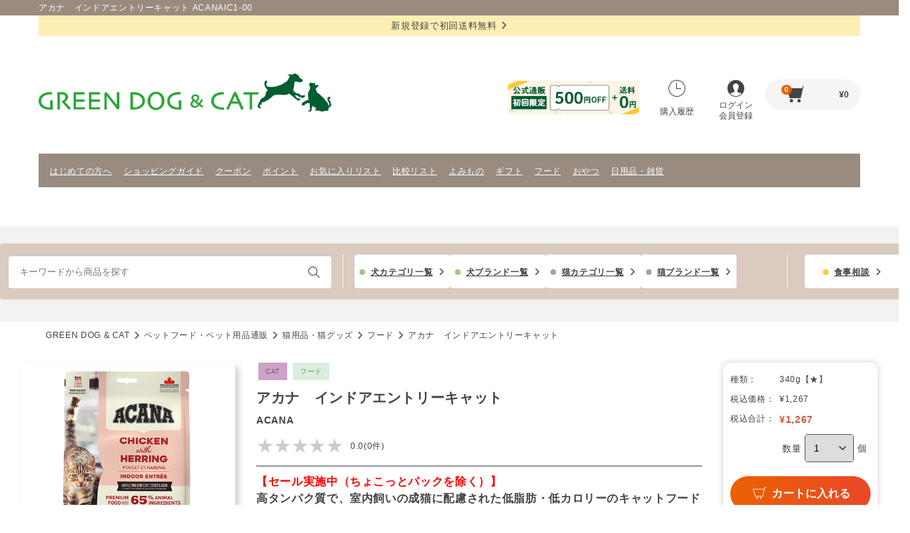

--- FILE ---
content_type: text/html; charset=UTF-8
request_url: https://www.green-dog.com/shop/products/detail/ACANAIC1-00
body_size: 16265
content:
<!DOCTYPE html>
<html lang="ja">
  <head>
    <meta charset="UTF-8">
    <meta name="viewport" content="width=device-width">
    <meta name="format-detection" content="telephone=no">
    <meta name="X-Greendog-Base" content="/shop/">
    <meta http-equiv="X-UA-Compatible" content="ie=edge">
    <title>
        アカナ　インドアエントリーキャット ACANAIC1-00 | アカナ
      | GREEN DOG &amp; CAT（グリーンドッグ アンド キャット）公式通販
    </title>

      <link rel="stylesheet" href="/shop/assets/stylesheets/swiper-bundle.min.css?t=1620185907">
  <link rel="stylesheet" href="/shop/assets/stylesheets/colorbox.css?t=1620185907">
  <link rel="stylesheet" href="/shop/assets/stylesheets/style_pc_contents.css?t=1761552927">
        <link rel="stylesheet" href="/shop/assets/stylesheets/style_pc.css?t=1761552927">
    
            <script>
  window.GD = {"AigentUrl":"https:\/\/greendog.silveregg.net","AdvantageSearchUrl":"https:\/\/as.blue.asp.appirits.com\/greendog\/","ProductImageBase":"\/pics\/","Base":"\/shop\/","rcdata":"RLVNbZhpCokCH1q9","genres":{"AS-G002":"\u30c9\u30e9\u30a4\u30d5\u30fc\u30c9","AS-G003":"\u30a6\u30a7\u30c3\u30c8\u30d5\u30fc\u30c9","AS-G004":"\u51b7\u51cd\u30d5\u30fc\u30c9","AS-G005":"\u30d5\u30ea\u30fc\u30ba\u30c9\u30e9\u30a4","AS-G006":"\u98df\u4e8b\u7642\u6cd5\u98df","AS-G022":"\u30b8\u30e3\u30fc\u30ad\u30fc\uff08\u8089\u30fb\u9b5a\uff09","AS-G023":"\u9aa8\u30fb\u30ac\u30e0\u30fb\u30a2\u30ad\u30ec\u30b9","AS-G024":"\u30dc\u30fc\u30ed\u30fb\u30d3\u30b9\u30b1\u30c3\u30c8\u30fb\u305b\u3093\u3079\u3044","AS-G025":"\u91ce\u83dc\u30fb\u679c\u7269","AS-G026":"\u30c1\u30fc\u30ba\u30fb\u4e73\u88fd\u54c1","AS-G027":"\u514d\u75ab\u30b1\u30a2","AS-G028":"\u6ccc\u5c3f\u5668\u30b1\u30a2","AS-G029":"\u80c3\u8178\u30b1\u30a2","AS-G030":"\u30b7\u30cb\u30a2\u30b1\u30a2","AS-G031":"\u76ae\u819a\u88ab\u6bdb\u30b1\u30a2","AS-G032":"\u6d99\u3084\u3051\u30fb\u76ee\u306e\u30b1\u30a2","AS-G033":"\u5fc3\u81d3\u30fb\u814e\u81d3\u30fb\u809d\u81d3\u30c7\u30c8\u30c3\u30af\u30b9","AS-G035":"\u30b7\u30e3\u30f3\u30d7\u30fc\u30fb\u30b3\u30f3\u30c7\u30a3\u30b7\u30e7\u30ca\u30fc","AS-G036":"\u76ae\u819a\u30fb\u88ab\u6bdb\u30fb\u8089\u7403\u30b1\u30a2","AS-G037":"\u30c7\u30f3\u30bf\u30eb\u30b1\u30a2","AS-G038":"\u6d99\u3084\u3051\u30fb\u8033\u306e\u30b1\u30a2","AS-G039":"\u866b\u3088\u3051","AS-G041":"\u30a6\u30a7\u30a2\u30fb\u30b0\u30c3\u30ba","AS-G042":"\u30d9\u30c3\u30c9\u30fb\u30de\u30c3\u30c8","AS-G043":"\u30d5\u30fc\u30c9\u30dc\u30a6\u30eb\u30fb\u5c0f\u7269","AS-G044":"\u304a\u3082\u3061\u3083\u30fb\u77e5\u80b2","AS-G045":"\u304a\u6563\u6b69\u30fb\u304a\u51fa\u304b\u3051","AS-G046":"\u9996\u8f2a\u30fb\u30ea\u30fc\u30c9\u30fb\u8ff7\u5b50\u672d","AS-G047":"\u30b1\u30fc\u30b8\u30fb\u30b5\u30fc\u30af\u30eb","AS-G048":"\u4ecb\u8b77\u30b5\u30dd\u30fc\u30c8","AS-G057":"\u8170\u30fb\u95a2\u7bc0\u30b1\u30a2","AS-G058":"\u30d5\u30ea\u30fc\u30ba\u30c9\u30e9\u30a4","AS-G059":"\u30bc\u30ea\u30fc\u30fb\u30da\u30fc\u30b9\u30c8","AS-G060":"\u305d\u306e\u4ed6\u304a\u3084\u3064","AS-G061":"\u6c34\u5206\u88dc\u7d66","AS-G062":"\u30cf\u30fc\u30d6\u30b5\u30d7\u30ea\u30e1\u30f3\u30c8","AS-G063":"\u30aa\u30fc\u30ca\u30fc\u30b0\u30c3\u30ba","AS-G064":"\u30d6\u30e9\u30b7\u30fb\u722a\u5207\u308a","AS-G065":"\u30ec\u30e1\u30c7\u30a3\u30fb\u30a2\u30ed\u30de\u30fb\u30e1\u30f3\u30bf\u30eb\u30b1\u30a2","AS-G066":"\u9664\u83cc\u30fb\u6d88\u81ed\u30fb\u6383\u9664","AS-G067":"\u30ab\u30fc\u30c8\u30fb\u30ad\u30e3\u30ea\u30fc\u30d0\u30c3\u30b0\u30fb\u30b9\u30ea\u30f3\u30b0","AS-G068":"\u66f8\u7c4d","AS-G069":"\u30aa\u30fc\u30ca\u30fc\u30b0\u30c3\u30ba","AS-G070":"\u30c8\u30a4\u30ec\u30fb\u9664\u83cc\u30fb\u6d88\u81ed\u30fb\u9632\u866b","AS-G071":"\u624b\u4f5c\u308a\u7528\u98df\u6750","AS-G072":"\u6804\u990a\u30d7\u30e9\u30b9","AS-G073":"\u30c9\u30e9\u30a4\u30d5\u30fc\u30c9","AS-G074":"\u30a6\u30a7\u30c3\u30c8\u30d5\u30fc\u30c9","AS-G075":"\u51b7\u51cd\u30d5\u30fc\u30c9","AS-G076":"\u30d5\u30ea\u30fc\u30ba\u30c9\u30e9\u30a4","AS-G077":"\u98df\u4e8b\u7642\u6cd5\u98df","AS-G078":"\u624b\u4f5c\u308a\u7528\u98df\u6750","AS-G079":"\u6804\u990a\u30d7\u30e9\u30b9","AS-G080":"\u30b8\u30e3\u30fc\u30ad\u30fc\uff08\u8089\u30fb\u9b5a\uff09","AS-G081":"\u30d5\u30ea\u30fc\u30ba\u30c9\u30e9\u30a4","AS-G082":"\u9aa8\u30fb\u30ac\u30e0\u30fb\u30a2\u30ad\u30ec\u30b9","AS-G083":"\u30dc\u30fc\u30ed\u30fb\u30d3\u30b9\u30b1\u30c3\u30c8\u30fb\u305b\u3093\u3079\u3044","AS-G084":"\u91ce\u83dc\u30fb\u679c\u7269","AS-G085":"\u30c1\u30fc\u30ba\u30fb\u4e73\u88fd\u54c1","AS-G086":"\u30bc\u30ea\u30fc\u30fb\u30da\u30fc\u30b9\u30c8","AS-G087":"\u305d\u306e\u4ed6\u304a\u3084\u3064","AS-G088":"\u514d\u75ab\u30b1\u30a2","AS-G089":"\u6ccc\u5c3f\u5668\u30b1\u30a2","AS-G090":"\u80c3\u8178\u30b1\u30a2","AS-G091":"\u30b7\u30cb\u30a2\u30b1\u30a2","AS-G092":"\u76ae\u819a\u88ab\u6bdb\u30b1\u30a2","AS-G093":"\u6d99\u3084\u3051\u30fb\u76ee\u306e\u30b1\u30a2","AS-G094":"\u5fc3\u81d3\u30fb\u814e\u81d3\u30fb\u809d\u81d3\u30c7\u30c8\u30c3\u30af\u30b9","AS-G095":"\u6c34\u5206\u88dc\u7d66","AS-G096":"\u8170\u30fb\u95a2\u7bc0\u30b1\u30a2","AS-G097":"\u30cf\u30fc\u30d6\u30b5\u30d7\u30ea\u30e1\u30f3\u30c8","AS-G098":"\u30aa\u30fc\u30ca\u30fc\u30b0\u30c3\u30ba","AS-G099":"\u30b7\u30e3\u30f3\u30d7\u30fc\u30fb\u30b3\u30f3\u30c7\u30a3\u30b7\u30e7\u30ca\u30fc","AS-G100":"\u30d6\u30e9\u30b7\u30fb\u722a\u5207\u308a","AS-G101":"\u76ae\u819a\u30fb\u88ab\u6bdb\u30fb\u8089\u7403\u30b1\u30a2","AS-G102":"\u30c7\u30f3\u30bf\u30eb\u30b1\u30a2","AS-G103":"\u6d99\u3084\u3051\u30fb\u8033\u306e\u30b1\u30a2","AS-G104":"\u30ec\u30e1\u30c7\u30a3\u30fb\u30a2\u30ed\u30de\u30fb\u30e1\u30f3\u30bf\u30eb\u30b1\u30a2","AS-G105":"\u866b\u3088\u3051","AS-G106":"\u9664\u83cc\u30fb\u6d88\u81ed\u30fb\u6383\u9664","AS-G107":"\u304a\u3082\u3061\u3083\u30fb\u77e5\u80b2","AS-G108":"\u30ab\u30fc\u30c8\u30fb\u30ad\u30e3\u30ea\u30fc\u30d0\u30c3\u30b0\u30fb\u30b9\u30ea\u30f3\u30b0","AS-G109":"\u30d9\u30c3\u30c9\u30fb\u30de\u30c3\u30c8","AS-G110":"\u30d5\u30fc\u30c9\u30dc\u30a6\u30eb\u30fb\u5c0f\u7269","AS-G111":"\u4ecb\u8b77\u30b5\u30dd\u30fc\u30c8","AS-G112":"\u66f8\u7c4d","AS-G113":"\u30aa\u30fc\u30ca\u30fc\u30b0\u30c3\u30ba"},"uid":null,"guid":"divve9fqpjhg88u558l7ovpd4k"};
  window.localStorage && window.localStorage.setItem('c', GD.uid || GD.guid);
</script>
      <script src="//code.jquery.com/jquery-3.6.0.min.js"></script>
      <script src="/shop/assets/javascripts/script_pc.js?t=1728352890"></script>
      <script src="/shop/assets/javascripts/main.js?t=1752480921"></script>
      <script src="/shop/assets/javascripts/script_pc_header_h1.js?t=1649325980"></script>
    
  <script src="/shop/assets/javascripts/swiper.min.js?t=1620185907"></script>
  <script src="/shop/assets/javascripts/script_pc_product.js?t=1716453095"></script>
  <script src="/shop/assets/javascripts/jquery.colorbox-min.js?t=1620185907"></script>
  <script src="https://ast.blue.asp.appirits.com/javascripts/services/greendog/as_beacon.min.js"></script>
  <script>
    $(function () {
      as_beacon_load('7', "ACANAIC1-00");
    });
  </script>
  <script>
    function sendProduct() {

      const products = [];
      $('input:checkbox[name="product_check"]:checked').each(function () {
        products.push($(this).val());
      });

      const mailAddress = $('#mail').val();
      if (products.length <= 0) {
        alert('商品を選択してください。');
        return;
      }
      if (! mailAddress) {
        alert('メールアドレスを入力してください。');
        return;
      }

      $.ajax({
        type: 'POST',
        data: {
          products: products,
          mail: mailAddress
        },
        url: GD.Base + 'ajax/product/notice',
        success: function (res) {
          if (res['status'] == 0) {
            alert('お知らせメール登録を行いました。');
            $('.js-modal-close').trigger("click");

          } else {
            alert('お知らせメール登録に失敗しました。');
          }
        },
        error: function (jqXHR) {
          alert('お知らせメール登録に失敗しました。');
        }
      });
    }
    function sendDoukon(id) {
      var quantity = $('#goodsNum' + id).val();
      $.ajax({
        type: 'POST',
        data: {
          product_id: id,
          quantity: quantity
        },
        url: GD.Base + 'ajax/product/doukon',
        success: function (res) {
          if (res['status'] == 0) {
            const href = '/shop/mypage/teikibin/next_order';
            let html = '';
            html += '<div style="text-align:center;margin-top: 15px;">';
            html += '<p class="modal-title">my定期便　同送商品の確認</p>';
            html += '</div>';
            html += '<div class="modal-body" style="margin-left: 15px;">';
            html += '<p class="modal-body__text">今回のmy定期便に同送しますか？<br/>同送する場合は、同送商品リストを確定させてください</p>';
            html += '</div>';
            html += '<div class="modal-input-box modal-input-box--far">';
            html += '<div class="button-box">';
            html += '<input class="button" value="買い物を続ける" onclick="$.colorbox.close(); return false;">';
            html += '</div>';
            html += '<div class="button-box" style="margin-top: 15px;">';
            html += '<input class="button" value="同送商品リストを見る" onclick="location.href=\'' + href + '\'">';
            html += '</div>';
            html += '</div>';
            $.colorbox({
              html: html,
              iflame: true,
              title: "定期便",
              width: "620px",
              height: "270px",
              opacity: "0.85",
              transition: "none",
              closeButton: true,
              onLoad: function () {
                $.colorbox.resize()
              }
            });
          } else {
            alert(res['message']);
          }
        },
        error: function (jqXHR) {
          alert('失敗しました。');
        }
      });
    }
  </script>
    
                  

<link rel="shortcut icon" type="image/x-icon" href="/favicon.ico">
<link rel="icon" type="image/vnd.microsoft.icon" href="/favicon.ico"/>
<link rel="apple-touch-icon" sizes="152x152" href="/common/images/common/touch_icon.png">
<meta property="og:site_name" content="GREEN DOG &amp; CAT"/>
<meta property="fb:app_id" content="231941813544482"/>

   
<meta name="description" content="  商品詳細ページ AIC1-00 | 【セール実施中（ちょこっとパックを除く）】高タンパク質で、室内飼いの成猫に配慮された低脂肪・低カロリーのキャットフード | 肉食動物であるパートナー（愛猫）の主食である「お肉」を65％たっぷり使用しています。
インドアエントリーキャットは第1原材料に肉をたっぷりと使用した、粗タンパク質37%以上の室内飼いの成猫に向けたキャットフードです。低脂肪・低カロリーで健康的な体重管理をサポートします。★印のサイズがドライフード全額返金サポート対象商品です。詳しくはこちら">
<meta property="og:description" content="  商品詳細ページ AIC1-00 | 【セール実施中（ちょこっとパックを除く）】高タンパク質で、室内飼いの成猫に配慮された低脂肪・低カロリーのキャットフード | 肉食動物であるパートナー（愛猫）の主食である「お肉」を65％たっぷり使用しています。
インドアエントリーキャットは第1原材料に肉をたっぷりと使用した、粗タンパク質37%以上の室内飼いの成猫に向けたキャットフードです。低脂肪・低カロリーで健康的な体重管理をサポートします。★印のサイズがドライフード全額返金サポート対象商品です。詳しくはこちら">

  <link rel="canonical" href="https://www.green-dog.com/shop/products/detail/ACANAIC1-00">
  <meta property="og:url" content="https://www.green-dog.com/shop/products/detail/ACANAIC1-00">

<meta property="og:image" content="/shop/pics/acan/AIC1-00-1.jpg">
<meta itemprop="image" content="/shop/pics/acan/AIC1-00-1.jpg">

    <script>
    (function (w, d, s, l, i) {
      w[l] = w[l] || [];
      w[l].push({'gtm.start': new Date().getTime(), event: 'gtm.js'});
      var f = d.getElementsByTagName(s)[0],
        j = d.createElement(s),
        dl = l != 'dataLayer' ? '&l=' + l : '';
      j.async = true;
      j.src = '//www.googletagmanager.com/gtm.js?id=' + i + dl;
      f.parentNode.insertBefore(j, f);
    })(window, document, 'script', 'dataLayer', 'GTM-PD24S2');
  </script>

    <script type="text/javascript">
    var _uic = _uic || {};
    var _uih = _uih || {};
    _uih['id'] = 52263;
    _uih['lg_id'] = '';
    _uih['fb_id'] = '';
    _uih['tw_id'] = '';
    _uih['uigr_1'] = '';
    _uih['uigr_2'] = '';
    _uih['uigr_3'] = '';
    _uih['uigr_4'] = '';
    _uih['uigr_5'] = '';
    _uih['uigr_6'] = '';
    _uih['uigr_7'] = '';
    _uih['uigr_8'] = '';
    _uih['uigr_9'] = '';
    _uih['uigr_10'] = '';
    (function () {
      var bi = document.createElement('script');
      bi.type = 'text/javascript';
      bi.async = true;
      bi.src = '//cs.nakanohito.jp/b3/bi.js';
      var s = document.getElementsByTagName('script')[0];
      s.parentNode.insertBefore(bi, s);
    })();
  </script>

  </head>
  <body>

          
<script>
  window.dataLayer = window.dataLayer || [];
  dataLayer.push({'customer': ""})
</script>

<!-- ##### header start ##### -->
<header class="header">
    <div class="header__floating js-floating-header">
        <span js-route style="display:none;">product_detail</span>
    <h1 class="header__tagline">
      <span>ペットフード・ペット用品の通販ならGREEN DOG &amp; CAT（グリーンドッグ アンド キャット）公式通販</span>
    </h1>
          <div class="header__textlink">
        <a href="/shop/guide">新規登録で初回送料無料<i class="ico-arrow"></i>
        </a>
      </div>
    
    <div class="header__middle">
      <div class="header__logo">
        <a href="/shop/"><img src="/shop/assets/images/logo-nolead.png?t=1741015020" alt="みんな違うに応える。 GREEN DOG &amp; CAT"></a>
      </div>
      <div class="header__inner" style="border-bottom:none;">
        <link rel="stylesheet" href="/assets/css/campaign.css">
        <div class="header__campaign-regular">
                      <a href="/feature/20241001/" target="_blank"><img src="/shop/assets/images/header_bnr--500yenoff.jpg?t=1761790233" alt="はじめてのお買い物で500円OFF"></a>
                  </div>
        <div class="header__campaign-special">
          <img src="/assets/images/campaign_natsu_pc.png" alt="スペシャルキャンペーン">
        </div>
        <a href="/shop/mypage/history/date" class="header__button header__button--history">
          <i class="ico-history"></i>購入履歴
        </a>
                  <a href="/shop/mypage/login" class="header__button header__button--login">
            <i class="ico-login"></i>ログイン<br>会員登録
          </a>
        
        <a href="/shop/cart/" class="header__cart">
          <i class="ico-cart"></i>
          <span class="header__badge" js-cart-quantity>-</span>&yen;<span js-cart-price>-</span>
        </a>
      </div>
    </div>

    <nav class="header-nav">
                    <a href="https://www.green-dog.com/feature/new-customer.html" target="_blank" class="header-nav__link">
        はじめての方へ
        </a>
              <a href="https://www.green-dog.com/shop/guide?srsltid=AfmBOoq_HVOmVlhvKtLNZWPVNG3qmDA6xZ1isZBbalsRD2pVyrq4uYvw" target="_blank" class="header-nav__link">
        ショッピングガイド
        </a>
              <a href="https://www.green-dog.com/shop/mypage/special?coupon=1" target="_blank" class="header-nav__link">
        クーポン
        </a>
              <a href="https://www.green-dog.com/shop/mypage/special" target="_blank" class="header-nav__link">
        ポイント
        </a>
              <a href="https://www.green-dog.com/shop/mypage/favorite" target="_blank" class="header-nav__link">
        お気に入りリスト
        </a>
              <a href="https://www.green-dog.com/shop/products/compare" target="_blank" class="header-nav__link">
        比較リスト
        </a>
              <a href="https://www.green-dog.com/feature/" target="_blank" class="header-nav__link">
        よみもの
        </a>
              <a href="https://www.green-dog.com/service/shopping/gift/" target="_blank" class="header-nav__link">
        ギフト
        </a>
              <a href="https://www.green-dog.com/shop/products/list?q=&amp;ctg%5B0%5D=AS-C01&amp;ctg%5B1%5D=AS-C09" target="_blank" class="header-nav__link">
        フード
        </a>
              <a href="https://www.green-dog.com/shop/products/list?q=&amp;ctg%5B0%5D=AS-C04&amp;ctg%5B1%5D=AS-C10" target="_blank" class="header-nav__link">
        おやつ
        </a>
              <a href="https://www.green-dog.com/shop/products/list?q=&amp;ctg%5B0%5D=AS-C07&amp;ctg%5B1%5D=AS-C13" target="_blank" class="header-nav__link">
        日用品・雑貨
        </a>
          </nav>

              <div class="innner-navi ">
                          <div class="header-utility">
  <div class="search-form">
    <form id="search" action="/shop/products/list">
      <div class="search-form__inner">
        <input type="text" name="q" js-search-text autocomplete="off" class="search-form__input" placeholder="キーワードから商品を探す" value="">
                  <input type="submit" value="検索" class="search-form__button">
              </div>
              
        <input type="hidden" name="cg[]" value="">
          </form>
              <div class="search-suggest" js-search-suggest style="display: none">
        <div style="display: none" js-template>
          <li class="search-suggest__list" js-template-suggestion>
            <a js-suggestion-link class="search-suggest__link">
              <span js-suggestion-text></span>
            </a>
          </li>
          <li class="search-suggest-item__list" js-template-item>
            <a class="search-suggest-item__link" js-item-link>
              <span class="search-suggest-item__image"><img js-item-image></span>
              <span class="search-suggest-item__name" js-item-name></span>
            </a>
          </li>
          <li class="search-suggest__list" js-template-genre>
            <a href="#" class="search-suggest__link" js-suggestion-genre>
              <span js-query></span>
              <span class="search-suggest__count">(<span js-count></span>)</span>
              <span class="search-suggest__category">
                <span js-name></span>
                > ジャンルトップ</span>
            </a>
          </li>
        </div>
        <ul js-suggestion-list class="search-suggest__word"></ul>
        <div class="search-suggest-item">
          <p class="search-suggest-item__heading" js-suggestion-query-block>
            <b js-suggestion-query></b>の検索にヒットした商品
            <ul js-item-list></ul>
          </p>
        </div>
      </div>
      </div>
          <div class="header-utility__button header-utility__button__full">
      <a class="header-utility__button__item link-item link-item__dog" href="/shop/category/dog">犬カテゴリ一覧</a>
      <a class="header-utility__button__item link-item link-item__dog" href="/brand/dog">犬ブランド一覧</a>
      <a class="header-utility__button__item link-item link-item__cat" href="/shop/category/cat">猫カテゴリ一覧</a>
      <a class="header-utility__button__item link-item link-item__cat" href="/brand/cat">猫ブランド一覧</a>
    </div>
    <div class="header-utility__consult">
      <a class="header-utility__button__item link-item link-item__consult" href="/shop/consult">食事相談</a>
    </div>
  </div>
<script>
 $(document).on('change', "input[type='text'][name='q']", function () {
    $("input[type='hidden'][name='ctg[]']").remove();
    $("input[type='hidden'][name='jnr[]']").remove();
    $("input[type='hidden'][name='mtrl[]']").remove();
    $("input[type='hidden'][name='wrr[]']").remove();
    $("input[type='hidden'][name='age[]']").remove();
    $("input[type='hidden'][name='chara[]']").remove();
    $("input[type='hidden'][name='bnd[]']").remove();
    $('input[js-search-select-item]').prop("checked", false);
  });
</script>
                              </div>
      </div>
</header>
<!-- ##### header end ##### -->
    
    <main class="main">
          <div class="pkz">
    <ol class="pkz-list">

      <li class="pkz-list__list">
        <a href="/">GREEN DOG &amp; CAT</a>
      </li>
              <li class="pkz-list__list">
                      <a href="/shop/" class="pkz-list__link">ペットフード・ペット用品通販</a>
                  </li>
              <li class="pkz-list__list">
                      <a href="/shop/products/list?cg%5B%5D=CAT" class="pkz-list__link">猫用品・猫グッズ</a>
                  </li>
              <li class="pkz-list__list">
                      <a href="/shop/products/list?q=&amp;ctg%5B0%5D=AS-C09&amp;jnr%5B0%5D=AS-G073&amp;jnr%5B1%5D=AS-G074&amp;jnr%5B2%5D=AS-G075&amp;jnr%5B3%5D=AS-G076&amp;jnr%5B4%5D=AS-G078" class="pkz-list__link">フード</a>
                  </li>
              <li class="pkz-list__list">
                      アカナ　インドアエントリーキャット
                  </li>
      
    </ol>
  </div>

  <div class="ly-box ly-box--liquid ly-box--side-space product">
    <div class="product-detail">
      <div class="product-image">
        <div class="product-slider js-slider">
          <div class="swiper-wrapper">
                          <div class="product-slider__item swiper-slide"><img src="/pics/acan/AIC1-00-1.jpg" alt="アカナ　インドアエントリーキャット"></div>
                          <div class="product-slider__item swiper-slide"><img src="/pics/acan/AIC1-00-3.jpg" alt="アカナ　インドアエントリーキャット"></div>
                          <div class="product-slider__item swiper-slide"><img src="/pics/acan/AIC1-00-4.jpg" alt="アカナ　インドアエントリーキャット"></div>
                                  </div>
        </div>

        <a href="/pics/acan/AIC1-00-1.jpg" class="product-image__zoom">メイン画像を表示</a>
                <div class="product-slider__thumbs js-slider-thumb is-default">
                      <div class="product-slider__thumb"><img src="/pics/acan/AIC1-00-1.jpg" alt="アカナ　インドアエントリーキャット"></div>
                      <div class="product-slider__thumb"><img src="/pics/acan/AIC1-00-3.jpg" alt="アカナ　インドアエントリーキャット"></div>
                      <div class="product-slider__thumb"><img src="/pics/acan/AIC1-00-4.jpg" alt="アカナ　インドアエントリーキャット"></div>
                            </div>
      </div>

      <div class="product-detail__data">
        <ul class="item-list-tag item-list-tag--line">
                                    <a href="/shop/category/cat"><li class="item-list-tag__tag-cat">CAT</li></a>
                                            <a href="/shop/products/list?q=&amp;ctg%5B0%5D=AS-C09&amp;jnr%5B0%5D=AS-G073&amp;jnr%5B1%5D=AS-G074&amp;jnr%5B2%5D=AS-G075&amp;jnr%5B3%5D=AS-G076&amp;jnr%5B4%5D=AS-G078">
              <li class="item-list-tag__tag">フード</li>
            </a>
                  </ul>

        <h1 class="product__headline">
           アカナ　インドアエントリーキャット<br>
           <span><a href="/brand/acan.html" class="product__brand">ACANA</a></span>
        </h1>

        <div class="product__review">
          <a href="#review" class="review-unit js-scroll">
            <span class="review-unit__star review-unit__star--l review-unit__star--0">★★★★★</span>
            <span class="review-unit__point">0.0(0件)</span>
          </a>
        </div>

        <p class="product__copy"><font color=red><b>【セール実施中（ちょこっとパックを除く）】</b></font><br />高タンパク質で、室内飼いの成猫に配慮された低脂肪・低カロリーのキャットフード</p>
        <p class="product__desc">肉食動物であるパートナー（愛猫）の主食である「お肉」を65％たっぷり使用しています。
インドアエントリーキャットは第1原材料に肉をたっぷりと使用した、粗タンパク質37%以上の室内飼いの成猫に向けたキャットフードです。低脂肪・低カロリーで健康的な体重管理をサポートします。<font color=red><b>★印のサイズがドライフード全額返金サポート対象商品です。詳しくは<a href="https://www.green-dog.com/feature/topics/20220705/">こちら</a></b></font></p>

        <ul class="product-note">
          <li class="product-note__list">
            <i class="ico-calendar"></i>平日も土日祝も、<span class="text-point">15時までのご注文で『当日発送』！</span>（一部商品を除く）</li>
          <li class="product-note__list">
            <i class="ico-truck02"></i>
            <span class="text-point">&yen;3,980</span>以上のお買い上げで送料<span class="text-point">無料！</span>
          </li>
        </ul>

        <table class="variation-list product__variation">
          <thead>
            <tr>
              <th class="variation-list__head"></th>
              <th class="variation-list__head">種類</th>
              <th class="variation-list__head">税込価格</th>
              <th class="variation-list__head">在庫</th>
              <th class="variation-list__head">賞味期限</th>
              <th class="variation-list__head">備考</th>
            </tr>
          </thead>
          <tbody>
                          <tr>
                <td class="variation-list__data variation-list__select">
                  <span class="variation-list__hide">39</span>
                  <label class="input-radio">
                    <input type="radio" name="variation" id="variation_id"  checked  js-variation-select-id="147449">
                    <span class="input-radio__mark"></span>
                  </label>
                </td>
                <td class="variation-list__data variation-list__name">
                  <span class="variation-list__hide">AIC1-00</span>
                                      340g【★】
                    
                                  </td>
                                  <td class="variation-list__data variation-list__price variation-list__price--sale">
                    &yen;1,267
                    <span>(通常価格：&yen;1,408)</span>
                  </td>
                                <td class="variation-list__data variation-list__stock">○</td>
                <td class="variation-list__data variation-list__limit">
                                                            <span class="variation-item__limit">賞味期限：2026/10/23</span>
                                                      </td>
                <td class="variation-list__data">
                  <a href="/shop/guide/contents/19" class="text-link">返品不可                  </a></td>
              </tr>
                          <tr>
                <td class="variation-list__data variation-list__select">
                  <span class="variation-list__hide">6</span>
                  <label class="input-radio">
                    <input type="radio" name="variation" id="variation_id"  js-variation-select-id="147450">
                    <span class="input-radio__mark"></span>
                  </label>
                </td>
                <td class="variation-list__data variation-list__name">
                  <span class="variation-list__hide">AIC2-00</span>
                                      1.8kg
                    
                                  </td>
                                  <td class="variation-list__data variation-list__price variation-list__price--sale">
                    &yen;5,445
                    <span>(通常価格：&yen;6,050)</span>
                  </td>
                                <td class="variation-list__data variation-list__stock">△:残り6個</td>
                <td class="variation-list__data variation-list__limit">
                                                            <span class="variation-item__limit">賞味期限：2027/03/12</span>
                                                      </td>
                <td class="variation-list__data">
                  <a href="/shop/guide/contents/19" class="text-link">返品不可                  </a></td>
              </tr>
                                  </tbody>
        </table>

        
      </div>

      <div class="product-action">
                  <form class="product-action__box" method="post" style="display: none" js-variation-id="147449" action="/shop/cart/set">
                        <input type="hidden" name="goods[0][janCode]" value="0064992714482">
            <dl class="product-select">
              <dt class="product-select__label">種類：</dt>
              <dd class="product-select__data">
                                  340g【★】
                  
                              </dd>

              <dt class="product-select__label">税込価格：</dt>
              <dd class="product-select__data">
                &yen;1,267
              </dd>

              <dt class="product-select__label">税込合計：</dt>
              <dd class="product-select__data">&yen;<span js-subtotal>1,267</span>
              </dd>
                          </dl>

            <div class="product-shipping">
              <span class="product-shipping__unit">数量</span>
              <div class="input-select input-w70">
                <select name="goods[0][num]" js-price="1267" id="goodsNum147449">
                                      <option value="1">1</option>
                                      <option value="2">2</option>
                                      <option value="3">3</option>
                                      <option value="4">4</option>
                                      <option value="5">5</option>
                                      <option value="6">6</option>
                                      <option value="7">7</option>
                                      <option value="8">8</option>
                                      <option value="9">9</option>
                                      <option value="10">10</option>
                                      <option value="11">11</option>
                                      <option value="12">12</option>
                                      <option value="13">13</option>
                                      <option value="14">14</option>
                                      <option value="15">15</option>
                                      <option value="16">16</option>
                                      <option value="17">17</option>
                                      <option value="18">18</option>
                                      <option value="19">19</option>
                                      <option value="20">20</option>
                                      <option value="21">21</option>
                                      <option value="22">22</option>
                                      <option value="23">23</option>
                                      <option value="24">24</option>
                                      <option value="25">25</option>
                                      <option value="26">26</option>
                                      <option value="27">27</option>
                                      <option value="28">28</option>
                                      <option value="29">29</option>
                                      <option value="30">30</option>
                                      <option value="31">31</option>
                                      <option value="32">32</option>
                                      <option value="33">33</option>
                                      <option value="34">34</option>
                                      <option value="35">35</option>
                                      <option value="36">36</option>
                                      <option value="37">37</option>
                                      <option value="38">38</option>
                                      <option value="39">39</option>
                                      <option value="40">40</option>
                                      <option value="41">41</option>
                                      <option value="42">42</option>
                                      <option value="43">43</option>
                                      <option value="44">44</option>
                                      <option value="45">45</option>
                                      <option value="46">46</option>
                                      <option value="47">47</option>
                                      <option value="48">48</option>
                                      <option value="49">49</option>
                                      <option value="50">50</option>
                                  </select>
              </div>
              <span class="product-shipping__unit">個</span>

                              <button class="button-add-cart" onclick="as_beacon_cart('ACANAIC1-00');">
                  <i class="ico-cart02"></i>カートに入れる
                </button>
                                                                        <p class="product-support">
                <a href="/shop/mypage/teikibin/feature" class="product-support__link">my定期便</a>
              </p>
            </div>
          </form>
                  <form class="product-action__box" method="post" style="display: none" js-variation-id="147450" action="/shop/cart/set">
                        <input type="hidden" name="goods[0][janCode]" value="0064992714505">
            <dl class="product-select">
              <dt class="product-select__label">種類：</dt>
              <dd class="product-select__data">
                                  1.8kg
                  
                              </dd>

              <dt class="product-select__label">税込価格：</dt>
              <dd class="product-select__data">
                &yen;5,445
              </dd>

              <dt class="product-select__label">税込合計：</dt>
              <dd class="product-select__data">&yen;<span js-subtotal>5,445</span>
              </dd>
                          </dl>

            <div class="product-shipping">
              <span class="product-shipping__unit">数量</span>
              <div class="input-select input-w70">
                <select name="goods[0][num]" js-price="5445" id="goodsNum147450">
                                      <option value="1">1</option>
                                      <option value="2">2</option>
                                      <option value="3">3</option>
                                      <option value="4">4</option>
                                      <option value="5">5</option>
                                      <option value="6">6</option>
                                      <option value="7">7</option>
                                      <option value="8">8</option>
                                      <option value="9">9</option>
                                      <option value="10">10</option>
                                      <option value="11">11</option>
                                      <option value="12">12</option>
                                      <option value="13">13</option>
                                      <option value="14">14</option>
                                      <option value="15">15</option>
                                      <option value="16">16</option>
                                      <option value="17">17</option>
                                      <option value="18">18</option>
                                      <option value="19">19</option>
                                      <option value="20">20</option>
                                      <option value="21">21</option>
                                      <option value="22">22</option>
                                      <option value="23">23</option>
                                      <option value="24">24</option>
                                      <option value="25">25</option>
                                      <option value="26">26</option>
                                      <option value="27">27</option>
                                      <option value="28">28</option>
                                      <option value="29">29</option>
                                      <option value="30">30</option>
                                      <option value="31">31</option>
                                      <option value="32">32</option>
                                      <option value="33">33</option>
                                      <option value="34">34</option>
                                      <option value="35">35</option>
                                      <option value="36">36</option>
                                      <option value="37">37</option>
                                      <option value="38">38</option>
                                      <option value="39">39</option>
                                      <option value="40">40</option>
                                      <option value="41">41</option>
                                      <option value="42">42</option>
                                      <option value="43">43</option>
                                      <option value="44">44</option>
                                      <option value="45">45</option>
                                      <option value="46">46</option>
                                      <option value="47">47</option>
                                      <option value="48">48</option>
                                      <option value="49">49</option>
                                      <option value="50">50</option>
                                  </select>
              </div>
              <span class="product-shipping__unit">個</span>

                              <button class="button-add-cart" onclick="as_beacon_cart('ACANAIC2-00');">
                  <i class="ico-cart02"></i>カートに入れる
                </button>
                                                                        <p class="product-support">
                <a href="/shop/mypage/teikibin/feature" class="product-support__link">my定期便</a>
              </p>
            </div>
          </form>
                <p id="add_teikibin" data-toggle="modal" data-target="#orig-modal-regular"></p>
        <p id="add_favorite_error" data-toggle="modal" data-target="#orig-modal-favorite-error"></p>
        <p id="add_basket_error" data-toggle="modal" data-target="#orig-modal-basket-error"></p>

        <div class="product-action__support">
          <button class="button-action button-action--favorite " js-favorite-add="147449">お気に入りに追加する</button>
                      <button class="button-action button-action--compare " js-compare-add="147449">比較リストに追加する</button>
                    <button class="button-action button-action--basket " js-reserve-add="147449">カゴ置きに登録する</button>
          <p class="product-support">
            <a href="/shop/guide/contents/73" class="product-support__link">比較リストとは</a>
            <a href="/shop/guide/contents/68" class="product-support__link">カゴ置き</a>
          </p>
        </div>

        <a href="https://business.form-mailer.jp/fms/911d3e5a17260" target="_blank" rel="noopener noreferrer" class="product-inquiery">この商品について質問する</a>

        <div class="product-sns">
          <a href="https://www.facebook.com/share.php?u=https%3A%2F%2Fwww.green-dog.com%2Fproducts%2Fdetail%2FACANAIC1-00" class="product-sns__link" onclick="window.open(this.href, 'FBwindow', 'width=650, height=450, menubar=no, toolbar=no, scrollbars=yes'); return false;">
            <i class="ico-fb02"></i>Facebook
          </a>
          <a href="https://twitter.com/share?text=%E3%82%A2%E3%82%AB%E3%83%8A%E3%80%80%E3%82%A4%E3%83%B3%E3%83%89%E3%82%A2%E3%82%A8%E3%83%B3%E3%83%88%E3%83%AA%E3%83%BC%E3%82%AD%E3%83%A3%E3%83%83%E3%83%88&amp;url=https://www.green-dog.com/products/detail/ACANAIC1-00&amp;hashtags=%E3%82%B0%E3%83%AA%E3%83%BC%E3%83%B3%E3%83%89%E3%83%83%E3%82%B0" class="product-sns__link" onclick="window.open(encodeURI(decodeURI(this.href)), 'tweetwindow', 'width=650, height=470, personalbar=0, toolbar=0, scrollbars=1, sizable=1'); return false;">
            <i class="ico-x"></i>X
          </a>
          <a href="https://line.me/R/msg/text/?%E3%82%A2%E3%82%AB%E3%83%8A%E3%80%80%E3%82%A4%E3%83%B3%E3%83%89%E3%82%A2%E3%82%A8%E3%83%B3%E3%83%88%E3%83%AA%E3%83%BC%E3%82%AD%E3%83%A3%E3%83%83%E3%83%88%20%0Ahttps%3A%2F%2Fwww.green-dog.com%2Fproducts%2Fdetail%2FACANAIC1-00" class="product-sns__link">
            <i class="ico-line"></i>LINE
          </a>
          <a href="mailto:?body=https%3A%2F%2Fwww.green-dog.com%2Fproducts%2Fdetail%2FACANAIC1-00" class="product-sns__link" target="_blank">
            <i class="ico-mail"></i>メール
          </a>
        </div>
      </div>
    </div>

          <div class="note-box">
        <p class="note-box__heading">お知らせ</p>
        <div class="note-box__inner">
          <p><b>【セール実施中】</b>（2025年10月21日更新）<br />こちらの商品は10％OFFセールを実施中です。<br />■期間：～2026年1月7日（水）14時59分まで（ご好評につき期間延長）<br />※ちょこっとパックは対象外です。<br />※セール期間中、対象商品は返品不可<br/><b><font color="red">※表示価格はセール適用価格です。</b></font><br />※予告なくキャンペーン内容を変更する場合がございます。あらかじめご了承ください。<br /><br /></p>
        </div>
      </div>
    
    <section class="ly-content">
      <h3 class="product__heading">商品説明</h3>

      <div class="ly-column">
        <div class="product-desc">
          <div class="product-desc__body">
            <b>室内飼いの成猫に</b><br>第1原材料に肉をたっぷりと使用した、室内飼いの成猫に向けたキャットフードです。低脂肪・低カロリーで健康的な体重管理をサポートします。放し飼いでのびのび育った鶏と七面鳥、柔らかいウサギ肉を内臓、軟骨・骨を含むホールプレイ比率※で配合。パートナーが健康的にたくましく成長するために必要な栄養が含まれ、猫が好む自然な風味に仕上げたキャットフードです。獲物となる小動物の高品質な原材料を65％使用し、さらにパートナーの健康維持に欠かせない必須ビタミンやミネラルも配合しています。<br><br><b>※ホールプレイ：</b><br>肉食動物が摂るべき食事に合わせた割合で、肉や魚といった動物原材料の内臓部分（心臓、レバー、腎臓など）・少量の骨をそのまま使用すること。品質な動物原材料を65%使用しています。そのうち約1/3は新鮮または生の状態で私たちのキッチンまで届けられており、複数の動物原材料がホールプレイ比率で配合されています。<br><br><b>パートナーの健康維持に</b><br>豊富な動物性タンパク質と天然由来の食物繊維で毛玉の排出をサポートします。タンパク質と脂肪のバランスがよく低カロリーなのと、天然由来のL-カルニチンで、健康的な体重管理をサポートできたり、健康な皮膚と艶やかな被毛をサポートするオメガ3脂肪酸とオメガ6脂肪酸がバランス良く配合されています。さらに動物由来原材料とフリーズドライのレバーでおいしさも追及された、パートナーのためのスペシャルレシピです。<br><br>
#202309　＃アカナクラシックキャットシリーズ<br>＃猫キャンペーン2023<br>＃おトク100
          </div>

          
                  </div>

        <div class="product-data">
          <div class="product__banner">
            <a href="/aboutus/anzen/"><img src="/shop/assets/images/bnr_anzen.jpg?t=1743406097" alt="グリーンドッグ &amp; キャットには厳しい商品の安全基準があります。詳しくはこちら"></a>
          </div>

          <section class="product-data__inner">
            <h4 class="product-data__heading">素材・原産国・成分値・カロリー・注意事項</h4>

            <table class="product-table">
              
                              <tr>
                  <th class="product-table__head">素材</th>
                  <td class="product-table__data">
                    新鮮鶏肉(18%)、鶏ミール(16%)、ニシンミール(15%)、オートグローツ、丸ごとエンドウ豆、鶏脂肪(5%)、ミスカンサスグラス粉末、丸ごと緑レンズ豆、生七面鳥肉(4%)、生の丸ごとニシン(4%)、丸ごとヒヨコ豆、丸ごと赤レンズ豆、レンズ豆繊維、生ウサギ肉(1%)、新鮮鶏内臓(レバー、心臓、砂嚢)(1%)、生七面鳥レバー(1%)、乾燥ケルプ、新鮮丸ごとバターナッツスクワッシュ、新鮮丸ごとカボチャ、丸ごとクランベリー、丸ごとブルーベリー、酸化防止剤:1b306(i)植物油から抽出したトコフェロール:121mg、1a330クエン酸:40mg、ローズマリーエキス:80mg、添加栄養素(1kgあたり):3a890塩化コリン(コリン):1400mg、3a370タウリン:400mg、3b612(亜鉛:120mg)、3b407(銅:11mg)、3a821ビタミンB1:25mg、3a825iビタミンB2:10mg、3a314ナイアシン:50mg、3a841D-パントテン酸カルシウム:8mg、3a831ビタミンB6:7.5mg、3a316葉酸:0.75mg、3a880ビオチン:0.25mg、3a835ビタミンB12:0.1mg、3a672aビタミンA:5625IU、3a671ビタミンD3:750IU、3a700ビタミンE:255IU、3c301DL-メチオニン:99mg、3a910L-カルニチン:75mg、添加腸球菌:4b1707エンテロコッカスフェシウム菌DSM10663/NCIMB10415:1x109CFU
                  </td>
                </tr>
              
                              <tr>
                  <th class="product-table__head">原産国</th>
                  <td class="product-table__data">カナダ</td>
                </tr>
              
                              <tr>
                  <th class="product-table__head">成分値</th>
                  <td class="product-table__data">
                    粗タンパク質　37%以上、脂肪分　14%以上、粗灰分　9%以下、粗繊維　6%以下、水分　10%以下、カルシウム/リン　1.3%以上/ 1%以上、オメガ 6/オメガ3　2%以上/0.5%以上、タウリン　0.1%以上、マグネシウム　0.1%以上、DHA/EPA　0.2%以上/0.1％以上
                  </td>
                </tr>
              
                              <tr>
                  <th class="product-table__head">カロリー</th>
                  <td class="product-table__data">
                    363kcal/100g
                  </td>
                </tr>
              
              
                              <tr>
                  <th class="product-table__head">備考</th>
                  <td class="product-table__data">
                    ・インドアエントリーキャットは特に避妊去勢をした猫や室内飼い・体重管理をしたい猫におすすめです。<br><br><b><font color="#FF6600">【知っておいていただきたいこと】</font></b><br />当店では独自の安全基準を設け、原材料そのものの品質やパートナーへの安全性を確認できた商品だけを取り扱っています。<b>商品形状のバラつき</b>や<b>商品導入スタンス</b>について詳しくは<a
href="https://www.green-dog.com/shop/guide/contents/23">こちら</a>をご覧ください。<br />
<strong><font color=red>【キャンセルについてご注意】</font></strong><br />
本商品はご注文タイミングやご注文内容によっては、購入履歴からのご注文キャンセル、
修正を受け付けることができない場合がございます。<br />
(「発送予定日のお知らせメール」をお送りする前であれば、メール・お電話・
マイページにてご注文をキャンセルいただけます。）
                  </td>
                </tr>
              
            </table>
          </section>

                      <section class="product-data__inner">
              <h4 class="product-data__heading">給与量</h4>
              <div class="product-data__box">
                <p class="product__text">
                  ■1日の給与量目安<br>体重2-3kg：［通常（成猫）］38-57g［避妊去勢後］29-38g<br>体重3-4kg：［通常（成猫）］57-71g［避妊去勢後］38-43g<br>体重4-5kg：［通常（成猫)］71-76g［避妊去勢後］43-57g<br>体重5-6kg：［通常（成猫）］76-86g［避妊去勢後］57-76g［ダイエット］57-71g<br>体重6-7kg：［通常（成猫）］86-100g［避妊去勢後］76-86g［ダイエット］71-76g<br>体重7-9kg：［通常（成猫）］100-114g［避妊去勢後］86-100g［ダイエット］76-86g
<br><br>
与える回数は、1日2回をお勧めします。いつも新鮮な水が飲めるよう、水は頻繁に取り換えることを忘れないでください。
                </p>
              </div>
            </section>
          
        </div>
      </div>
    </section>

          <section class="ly-content">
        <h3 class="product__heading">関連している商品ジャンル</h3>
        <div class="relation_genre_wrap">
                      <a href="/shop/products/list?ctg%5B%5D=AS-C09&amp;jnr%5B%5D=AS-G073" class="relation_genre">ドライフード</a>
                  </div>
      <section>
    
    <aside class="ly-content">
      <h3 class="product__heading">ブランド紹介</h3>
      <div class="product-brand">
        <p class="product-brand__name">
          <a href="/brand/acan.html">ACANA</a>
        </p>
        <div class="product-brand__image">
          <a href="/brand/acan.html"><img src="https://www.green-dog.com/brand/images/logo_ACAN.gif" alt="ブランドロゴ"></a>
        </div>
        <p class="product-brand__text">
          「あなたの愛情があるから」をキャッチフレーズに、高品質な地元カナダ産の新鮮な原材料をふんだんに使った、カナダ発のアカナ。
原材料中最高60%の全てを人間用食材の肉を使用した、低でんぷんの栄養バランスのフードです。
        </p>
      </div>
    </aside>

    <aside id="review" class="ly-content product-review">
      <p class="product__heading">お客様の声</p>
      <p class="text">※商品に対するコメントはあくまでも個人の感想です。商品の効能を確約するものではありません。</p>

      <div class="product-review-entry">
        <p class="product-review-entry__text">
          GREEN DOG &amp; CATではお客様の声を募集しております。<br>
          1件の投稿につき、<b>GDCポイントを10ポイントプレゼント。</b>投稿にはお客様登録が必要です。ぜひマイページからご投稿ください。<br>
        </p>
        <a href="/shop/mypage/review" class="button-secondary button-secondary--noarrow">レビューを書く</a>
      </div>

      <div class="product-review__total">
        総合評価：
        <div class="review-unit">
          <span class="review-unit__star review-unit__star--l review-unit__star--0">★★★★★</span>
          <span class="review-unit__point">(0.0/0件)</span>
        </div>
      </div>

      <ul class="review-list">
              </ul>

      <div class="search-footer">
        
      </div>

    </aside>
  </div>

  
      <aside class="ly-box ly-box--liquid">
      <h2 class="headline">
        <i class="ico-recommend"></i>
        フードの高評価商品ランキング
        <span class="headline__en">Review Ranking</span>
      </h2>
      <div class="product-link">
  <div class="review-ranking-box">
    <ul class="rank">
                      <li class="rank-list rank-list__1">
          <a href="/shop/products/detail/BILBBN71-00">
            <p class="rank-img"><img src="/pics/bilb/BN71-00-1.jpg" alt="ビオリオーブ　えらべるピュア　5個セット（旧ヘルマン）"></p>
            <p class="rank-tit">ビオリオーブ　えらべるピュア　5個セット（旧ヘルマン）</p>
          </a>
        </li>
                      <li class="rank-list rank-list__2">
          <a href="/shop/products/detail/NOWINF1C-00">
            <p class="rank-img"><img src="/pics/nowi/NF1C-00-1.jpg" alt="ナウ フレッシュ グレインフリー フィッシュアダルトキャット"></p>
            <p class="rank-tit">ナウ フレッシュ グレインフリー フィッシュアダルトキャット</p>
          </a>
        </li>
                      <li class="rank-list rank-list__3">
          <a href="/shop/products/detail/BILBBM05-00">
            <p class="rank-img"><img src="/pics/bilb/BM05-00-1.jpg" alt="ビオリオーブ　ピュア・ラビット（旧ヘルマン）"></p>
            <p class="rank-tit">ビオリオーブ　ピュア・ラビット（旧ヘルマン）</p>
          </a>
        </li>
                      <li class="rank-list rank-list__4">
          <a href="/shop/products/detail/FLNRFCR0-00">
            <p class="rank-img"><img src="/pics/flnr/FCR3-00-1.jpg" alt="フィーライン ナチュラル フリーズドライ　ラム＆キングサーモン・フィースト"></p>
            <p class="rank-tit">フィーライン ナチュラル フリーズドライ　ラム＆キングサーモン・フィースト</p>
          </a>
        </li>
                      <li class="rank-list rank-list__5">
          <a href="/shop/products/detail/ANMDFO02-00">
            <p class="rank-img"><img src="/pics/anmd/FO02-00-1.jpg" alt="アニモンダ 猫用 フォムファインステン 牛・鳥・豚・七面鳥心臓 成猫用"></p>
            <p class="rank-tit">アニモンダ 猫用 フォムファインステン 牛・鳥・豚・七面鳥心臓 成猫用</p>
          </a>
        </li>
                      <li class="rank-list rank-list__6">
          <a href="/shop/products/detail/ORIJCKO1-00">
            <p class="rank-img"><img src="/pics/orij/CKO1-00-1.jpg" alt="オリジン　オリジナル　キャット（旧キャット＆キトゥン）"></p>
            <p class="rank-tit">オリジン　オリジナル　キャット（旧キャット＆キトゥン）</p>
          </a>
        </li>
          </ul>
  </div>
</div>
    </aside>
  
  <aside class="ly-box ly-box--liquid">
    <h2 class="headline">
      <i class="ico-recommend"></i>
      おすすめ商品
      <span class="headline__en">Recommend Item</span>
    </h2>

    <ul class="item-list" aig-spec="pc311" aig-num="6" aig-xcat="Z" aig-cat="CA" aig-prod="180045"></ul>

  </aside>

  <div class="modal modal-restore-mail">
    <div class="modal-dialog">
      <div class="modal-content">
        <button class="modal__close js-modal-close">閉じる</button>
        <div class="modal-heading">
          <p class="modal-title">再入荷お知らせメール登録</p>
        </div>

        <div class="modal-body">
          <p class="modal-body__text">以下の商品につきまして、メールアドレスをご登録いただくと商品入荷の際、その旨をお知らせいたしております。メールアドレスを入力して、登録ボタンをクリックしてください。</p>

          <div class="modal-body__image">
            <img src="/pics/acan/AIC1-00-1.jpg" alt="アカナ　インドアエントリーキャット">
          </div>

          <p class="modal-body__text">再入荷お知らせを希望する商品をお選びください</p>

          <div class="modal-input-box">
                                                                          </div>

          <div class="modal-input-box modal-input-box--far">
            <p class="modal-input-box__txt">お客様のメールアドレスをご入力ください</p>
            <div class="input-text"><input type="text" id="mail"></div>
          </div>

          <div class="button-box">
            <input type="submit" class="button" value="登録する" onclick="sendProduct();">
          </div>
        </div>
      </div>
    </div>
  </div>
  <div class="mypage-main">
    <div class="modal fade" id="orig-modal-favorite">
  <div class="modal-dialog">
    <div class="modal-content">
      <div class="panel panel-default mb__0">
        <div class="panel-heading">
          <h3 class="panel-title">お気に入りに登録</h3>
        </div>
        <div class="panel-body">
          <p id="favoriteComment">お気に入りに登録しました</p>
        </div>
        <div class="modal-footer">
          <button type="button" class="btn btn-default" data-dismiss="modal">閉じる</button>
        </div>
      </div>
    </div>
  </div>
</div>
<div class="modal fade" id="orig-modal-favorite-error">
  <div class="modal-dialog">
    <div class="modal-content">
      <div class="panel panel-default mb__0">
        <div class="panel-heading">
          <h3 class="panel-title">お気に入りに登録</h3>
        </div>
        <div class="panel-body">
          <p id="favoriteComment">ログインしてください。</p>
        </div>
        <div class="modal-footer">
          <button type="button" class="btn" data-dismiss="modal"
            onclick="location.href=`/shop/mypage/login?_target_path=${encodeURIComponent(location.pathname + location.search + location.hash)}`">
            ログイン
          </button>
          <button type="button" class="btn btn-default" data-dismiss="modal">閉じる</button>
        </div>
      </div>
    </div>
  </div>
</div>
<div class="modal fade" id="orig-modal-basket">
  <div class="modal-dialog">
    <div class="modal-content">
      <div class="panel panel-default mb__0">
        <div class="panel-heading">
          <h3 class="panel-title">カゴ置きに登録</h3>
        </div>
        <div class="panel-body">
          <p id="reserveComment">カゴ置きに登録しました</p>
        </div>
        <div class="modal-footer">
          <button type="button" class="btn btn-default" data-dismiss="modal">閉じる</button>
        </div>
      </div>
    </div>
  </div>
</div>
<div class="modal fade" id="orig-modal-basket-error">
  <div class="modal-dialog">
    <div class="modal-content">
      <div class="panel panel-default mb__0">
        <div class="panel-heading">
          <h3 class="panel-title">カゴ置きに登録</h3>
        </div>
        <div class="panel-body">
          <p id="favoriteComment">ログインしてください。</p>
        </div>
        <div class="modal-footer">
                      <button type="button" class="btn" data-dismiss="modal" onclick="location.href='/shop/mypage/login?_target_path=/shop/products/detail/ACANAIC1-00'">ログイン</button>
                    <button type="button" class="btn btn-default" data-dismiss="modal">閉じる</button>
        </div>
      </div>
    </div>
  </div>
</div>

<div class="modal fade" id="orig-modal-regular">
  <div class="modal-dialog">
    <div class="modal-content">
      <div class="panel panel-default mb__0">
        <button type="button" class="orig-modal-inner-btn-close" data-dismiss="modal"></button>
        <div class="orig-modal-inner-title">my定期便は、通常のご注文とは<br>別便でお届けします。</div>
        <ol class="orig-regular-list">
          <li class="orig-regular-list-item">14～90日まで１日きざみで設定可能。<br>お届けタイミングを選べます！</li>
          <li class="orig-regular-list-item">送料・手数料が気になる方も安心。<br>他の商品もいっしょにお届けします。</li>
          <li class="orig-regular-list-item">締切日時までなら<br>商品の変更・キャンセル・追加が可能。</li>
          <li class="orig-regular-list-item">便利なリマインドも！<br>お届け日の14日前にメールでご連絡。</li>
        </ol>
        <div class="orig-modal-inner-btns">
          <a class="orig-modal-inner-btn" href="/feature/topics/20150114/">my定期便登録ページへ</a>
        </div>
        <p class="orig-modal-inner-caution">※まずは規約をご確認ください</p>
      </div>
    </div>
  </div>
</div>
<script>

  $(document).on('success', '[js-reserve-add]:not(.orig-is-active)', function () {
    const id = $(this).attr('js-reserve-add');
    $(this).addClass('orig-is-active');
    $(this).prop('disabled', true);
    $('.orig-overlay').fadeIn();
    $('.orig-js-modal-basket').fadeIn();
    $('html').addClass('orig-modalOpen');
  });

  $(document).on('success', '[js-favorite-add]:not(.orig-is-active)', function () {
    const id = $(this).attr('js-favorite-add');
    $(this).addClass('orig-is-active');
    $(this).prop('disabled', true);
    $('.orig-overlay').fadeIn();
    $('.orig-js-modal-favorite').fadeIn();
    $('html').addClass('orig-modalOpen');
  })
</script>
  </div>

  <div class="modal modal-movie" id="modal-movie" style="z-index: 10000;">
    <div class="modal-dialog">
      <div class="modal-heading">
        <button class="modal__close js-modal-close orig-modal-inner-btn-close">閉じる</button>
      </div>
      <div class="modal-body" style="padding-top:40px;">
        <iframe id="movie" width="100%" height="720px" src="?enablejsapi=1&rel=0" frameborder="0" allow="accelerometer; autoplay; encrypted-media; gyroscope; picture-in-picture" allowfullscreen="" loading="lazy"></iframe>
      </div>
    </div>
  </div>


    </main>

          <!-- ##### footer start ##### -->
<footer class="footer">
  <div
    class="footer__inner">
    <!-- GREEN DOG &amp; CAT start -->
    <div class="footer__box">
      <p class="footer__heading">GREEN DOG &amp; CAT について</p>
      <!-- リスト start -->
      <ul class="footer-nav">
        <li class="footer-nav__list">
          <a href="/aboutus/anzen/" class="footer-nav__link">安全基準</a>
        </li>
        <li class="footer-nav__list">
          <a href="/aboutus/anzen/food/anzen05.html" class="footer-nav__link">賞味期限公開</a>
        </li>
        <li class="footer-nav__list">
          <a href="/aboutus/gdclub/" class="footer-nav__link">GDC CLUBについて</a>
        </li>
        <li class="footer-nav__list">
          <a href="/" class="footer-nav__link">GREEN DOG &amp; CAT 総合サイトTOP</a>
        </li>
        <li class="footer-nav__list">
          <a href="/store" class="footer-nav__link">実店舗のご紹介</a>
        </li>
      </ul>
      <!-- リスト end -->
    </div>
    <!-- GREEN DOG &amp; CATについて end -->

    <!-- ショッピングガイド start -->
    <div class="footer__box">
      <p class="footer__heading">ショッピングガイド</p>
      <!-- リスト start -->
      <ul class="footer-nav">
        <li class="footer-nav__list">
          <a href="/shop/guide/categories/2" class=" footer-nav__link">お届けについて</a>
        </li>
        <li class="footer-nav__list">
          <a href="/shop/guide/contents/15" class="footer-nav__link">お支払いについて</a>
        </li>
        <li class="footer-nav__list">
          <a href="/shop/guide/categories/4" class="footer-nav__link">返品・交換・キャンセルについて</a>
        </li>
        <li class="footer-nav__list">
          <a href="/shop/guide/categories/5" class="footer-nav__link">商品について</a>
        </li>
        <li class="footer-nav__list">
          <a href="/shop/guide/categories/9" class="footer-nav__link">my定期便について</a>
        </li>
        <li class="footer-nav__list">
          <a href="/shop/guide/categories/10" class="footer-nav__link">よくあるご質問</a>
        </li>
        <li class="footer-nav__list">
          <a href="/shop/mail_magazine" class="footer-nav__link">メールマガジン登録・解除</a>
        </li>
      </ul>
      <!-- リスト end -->
    </div>
    <!-- ショッピングガイド end -->

    <!-- このサイトについて start -->
    <div class="footer__box">
      <p class="footer__heading">このサイトについて</p>
      <!-- リスト start -->
      <ul class="footer-nav">
        <li class="footer-nav__list">
          <a href="/selling/" class="footer-nav__link">特定商取引法に基づく表示</a>
        </li>
        <li class="footer-nav__list">
          <a href="https://www.colorzoo.com/" class="footer-nav__link">運営会社</a>
        </li>
        <li class="footer-nav__list">
          <a href="/privacy/" class="footer-nav__link">プライバシーポリシー</a>
        </li>
        <li class="footer-nav__list">
          <a href="/privacy/#security" class="footer-nav__link">セキュリティポリシー</a>
        </li>
        <li class="footer-nav__list">
          <a href="/privacy/#recommend" class="footer-nav__link">推奨環境</a>
        </li>
        <li class="footer-nav__list">
          <a href="/affiliate/" class="footer-nav__link">アフィリエイトについて</a>
        </li>
        <li class="footer-nav__list">
          <a href="https://www.colorzoo.com/recruit/" class="footer-nav__link">採用情報</a>
        </li>
      </ul>
      <!-- リスト end -->
    </div>
    <!-- このサイトについて end -->

    <!-- フッタ上お問い合わせ・電話注文 start -->
<div class="footer__box calendar">
      <p class="footer__heading">お問い合わせ・電話注文</p>
      <div class="footer-inquiry telstyle231108"><p class="footer-inquiry__tel">0120-73-1238</p><p class="footer-inquiry__text">電話対応時間 10:00～17:00<br>（日曜・祝日除く）</p></div>
    </div>
    <!-- フッタ上お問い合わせ・電話注文 end -->
  </div>

  <!-- カテゴリ一覧 start -->
  <div class="footer-category">
    <div class="footer-category__box">
      <p class="footer-category__heading">犬用品</p>
      <!-- カテゴリリスト start -->
      <ul class="footer-nav">
        <li class="footer-nav__list">
          <a href="/shop/products/category/food" class="footer-nav__link">フード</a>
        </li>
        <li class="footer-nav__list">
          <a href="/shop/products/category/snack" class="footer-nav__link">おやつ</a>
        </li>
        <li class="footer-nav__list">
          <a href="/shop/products/category/supplement" class="footer-nav__link">サプリメント</a>
        </li>
        <li class="footer-nav__list">
          <a href="/shop/products/category/care" class="footer-nav__link">ケア用品</a>
        </li>
        <li class="footer-nav__list">
          <a href="/shop/products/category/glossary" class="footer-nav__link">日用品・雑貨</a>
        </li>
      </ul>
      <!-- カテゴリリスト end -->
    </div>

    <div class="footer-category__box">
      <p class="footer-category__heading">猫用品</p>
      <!-- カテゴリリスト start -->
      <ul class="footer-nav">
        <li class="footer-nav__list">
          <a href="/shop/products/category/food_cat" class="footer-nav__link">フード</a>
        </li>
        <li class="footer-nav__list">
          <a href="/shop/products/category/snack_cat" class="footer-nav__link">おやつ</a>
        </li>
        <li class="footer-nav__list">
          <a href="/shop/products/category/supplement_cat" class="footer-nav__link">サプリメント</a>
        </li>
        <li class="footer-nav__list">
          <a href="/shop/products/category/care_cat" class="footer-nav__link">ケア用品</a>
        </li>
        <li class="footer-nav__list">
          <a href="/shop/products/category/glossary_cat" class="footer-nav__link">日用品・雑貨</a>
        </li>
      </ul>
      <!-- カテゴリリスト end -->
    </div>

    <div class="footer-category__box">
      <p class="footer-category__heading">お試し</p>
      <!-- カテゴリリスト start -->
      <ul class="footer-nav">
        <li class="footer-nav__list">
                              <a href="/shop/products/list?cg%5B0%5D=DOG&amp;chara%5B0%5D=K001&amp;chara%5B1%5D=K081" class="footer-nav__link">お試しセット</a>
        </li>
        <li class="footer-nav__list">
                              <a href="/shop/products/list?q=%E3%81%A1%E3%82%87%E3%81%93%E3%81%A3%E3%81%A8%E3%83%91%E3%83%83%E3%82%AF&amp;cg%5B0%5D=DOG&amp;chara%5B0%5D=K003&amp;chara%5B1%5D=K051&amp;chara%5B2%5D=K063&amp;chara%5B3%5D=K122&amp;chara%5B4%5D=K034&amp;chara%5B5%5D=K082" class="footer-nav__link">ちょこっとパック</a>
        </li>
      </ul>
      <!-- カテゴリリスト end -->

      <p class="footer-category__heading">通信講座</p>
      <!-- カテゴリリスト start -->
      <ul class="footer-nav">
        <li class="footer-nav__list">
          <a href="/shop/products/list?bnd%5B0%5D=HCCO" class="footer-nav__link">ホリスティックケア・カウンセラー養成講座</a>
        </li>
        <li class="footer-nav__list">
          <a href="/shop/products/list?bnd%5B0%5D=CZPF" class="footer-nav__link">ペットフーディスト養成講座</a>
        </li>
      </ul>
      <!-- カテゴリリスト end -->
    </div>

    <div class="footer-category__box">
      <p class="footer-category__heading">お悩み別</p>
      <!-- カテゴリリスト start -->
      <ul class="footer-nav">
        <li class="footer-nav__list">
          <a href="/worries/not-eat.html" class="footer-nav__link">食べない</a>
        </li>
        <li class="footer-nav__list">
          <a href="/worries/food.html" class="footer-nav__link">低○○フード</a>
        </li>
        <li class="footer-nav__list">
          <a href="/worries/diet.html" class="footer-nav__link">ダイエット</a>
        </li>
        <li class="footer-nav__list">
          <a href="/worries/condition-stomach.html" class="footer-nav__link">うんちの状態が気になる</a>
        </li>
        <li class="footer-nav__list">
          <a href="/worries/allergy.html" class="footer-nav__link">食物アレルギー</a>
        </li>
        <li class="footer-nav__list">
          <a href="/worries/dental-care.html" class="footer-nav__link">デンタルケア</a>
        </li>
      </ul>
      <!-- カテゴリリスト end -->
    </div>

  </div>
  <!-- カテゴリ一覧 end -->

  <div class="footer-utility"><div class="footer-utility__inner"><ul class="footer-utility-list"><li class="footer-utility-list__list"><a href="/media/senior/" class="footer-utility-list__link">幸せなシニアライフのために</a></li><li class="footer-utility-list__list"><a href="/media/recipe/" class="footer-utility-list__link">わんレシピ／にゃんレシピ</a></li><li class="footer-utility-list__list"><a href="/aboutus/csr/inukoto/about.html" class="footer-utility-list__link">犬との暮らしのコトハジメ</a></li><li class="footer-utility-list__list"><a href="/store/" class="footer-utility-list__link">店舗情報</a></li><li class="footer-utility-list__list"><a href="/service/grooming/" class="footer-utility-list__link">グルーミング</a></li><li class="footer-utility-list__list"><a href="/service/hcced/" class="footer-utility-list__link">通信講座</a></li><li class="footer-utility-list__list"><a href="/dog-garden/" class="footer-utility-list__link">屋上プライベートDOG GARDEN</a></li><li class="footer-utility-list__list"><a href="https://r2-pet.com/" class="footer-utility-list__link">法人のお客さまはこちら</a></li></ul><!-- SNSアイコン start --><div class="footer-sns"><a href="https://www.instagram.com/greendog_official/" class="footer-sns__link" target="_blank"><img src="/shop/assets/images/icon_ig.png?t=1688033698" alt="Instagram"></a><a href="https://www.facebook.com/greendog111" class="footer-sns__link" target="_blank"><img src="/shop/assets/images/icon_fb.png?t=1688033698" alt="Facebook"></a><a href="https://x.com/greendog_com" class="footer-sns__link" target="_blank"><img src="/shop/assets/images/icon_x.png?t=1700550235" alt="x"></a><a href="https://line.me/R/ti/p/@nlc3726g" class="footer-sns__link" target="_blank"><img src="/shop/assets/images/icon_line.png?t=1761790233" alt="LINE"></a><a href="https://www.youtube.com/@greendogcom" class="footer-sns__link" target="_blank"><img src="/shop/assets/images/icon_ytb.png?t=1761790233" alt="YouTube"></a></div><!-- SNSアイコン end --><!-- セキュリティ start --><div class="footer-security"><div class="footer-security__text">
            入力された個人情報は暗号化し保護されたうえでGREEN DOG &amp; CATに送信されます。<br>
            ご安心してお買い物をお楽しみください。<br><a href="/shop/guide/contents/38">詳しくはこちら</a></div></div><!--セキュリティ end --><!-- お問い合わせ start --><div class="footer-inquiry"><div class="footer-inquiry__logo"><img src="/shop/assets/images/logo.png?t=1715699898" alt="GREEN DOG &amp; CAT"></div><p class="footer-inquiry__tel">0120-73-1238</p><p class="footer-inquiry__text">電話対応時間 10:00～17:00（日曜・祝日除く）</p></div><!-- お問い合わせ end --></div></div>
  <!-- コピーライト start -->
  <small class="footer-copyright">COPYRIGHT &copy; K.K Colorzoo All rights reserved.</small>
  <!-- コピーライト end -->
</footer>
<!-- ##### footer end ##### -->

<div style="display: none" js-template>
  <li class="item-list__list" js-template-aigent>
    <a class="item-list__link" js-aigent-href>
      <div class="item-list__image"><img js-aigent-img></div>
      <ul class="item-list-tag"></ul>
      <p class="item-list__name" js-aigent-name></p>
    </a>
  </li>
</div>
    
  </body>
</html>


--- FILE ---
content_type: text/html; charset=UTF-8
request_url: https://www.green-dog.com/shop/products/detail/ACANAIC1-00?enablejsapi=1&rel=0
body_size: 16292
content:
<!DOCTYPE html>
<html lang="ja">
  <head>
    <meta charset="UTF-8">
    <meta name="viewport" content="width=device-width">
    <meta name="format-detection" content="telephone=no">
    <meta name="X-Greendog-Base" content="/shop/">
    <meta http-equiv="X-UA-Compatible" content="ie=edge">
    <title>
        アカナ　インドアエントリーキャット ACANAIC1-00 | アカナ
      | GREEN DOG &amp; CAT（グリーンドッグ アンド キャット）公式通販
    </title>

      <link rel="stylesheet" href="/shop/assets/stylesheets/swiper-bundle.min.css?t=1620185907">
  <link rel="stylesheet" href="/shop/assets/stylesheets/colorbox.css?t=1620185907">
  <link rel="stylesheet" href="/shop/assets/stylesheets/style_pc_contents.css?t=1761552927">
        <link rel="stylesheet" href="/shop/assets/stylesheets/style_pc.css?t=1761552927">
    
            <script>
  window.GD = {"AigentUrl":"https:\/\/greendog.silveregg.net","AdvantageSearchUrl":"https:\/\/as.blue.asp.appirits.com\/greendog\/","ProductImageBase":"\/pics\/","Base":"\/shop\/","rcdata":"RLVNbZhpCokCH1q9","genres":{"AS-G002":"\u30c9\u30e9\u30a4\u30d5\u30fc\u30c9","AS-G003":"\u30a6\u30a7\u30c3\u30c8\u30d5\u30fc\u30c9","AS-G004":"\u51b7\u51cd\u30d5\u30fc\u30c9","AS-G005":"\u30d5\u30ea\u30fc\u30ba\u30c9\u30e9\u30a4","AS-G006":"\u98df\u4e8b\u7642\u6cd5\u98df","AS-G022":"\u30b8\u30e3\u30fc\u30ad\u30fc\uff08\u8089\u30fb\u9b5a\uff09","AS-G023":"\u9aa8\u30fb\u30ac\u30e0\u30fb\u30a2\u30ad\u30ec\u30b9","AS-G024":"\u30dc\u30fc\u30ed\u30fb\u30d3\u30b9\u30b1\u30c3\u30c8\u30fb\u305b\u3093\u3079\u3044","AS-G025":"\u91ce\u83dc\u30fb\u679c\u7269","AS-G026":"\u30c1\u30fc\u30ba\u30fb\u4e73\u88fd\u54c1","AS-G027":"\u514d\u75ab\u30b1\u30a2","AS-G028":"\u6ccc\u5c3f\u5668\u30b1\u30a2","AS-G029":"\u80c3\u8178\u30b1\u30a2","AS-G030":"\u30b7\u30cb\u30a2\u30b1\u30a2","AS-G031":"\u76ae\u819a\u88ab\u6bdb\u30b1\u30a2","AS-G032":"\u6d99\u3084\u3051\u30fb\u76ee\u306e\u30b1\u30a2","AS-G033":"\u5fc3\u81d3\u30fb\u814e\u81d3\u30fb\u809d\u81d3\u30c7\u30c8\u30c3\u30af\u30b9","AS-G035":"\u30b7\u30e3\u30f3\u30d7\u30fc\u30fb\u30b3\u30f3\u30c7\u30a3\u30b7\u30e7\u30ca\u30fc","AS-G036":"\u76ae\u819a\u30fb\u88ab\u6bdb\u30fb\u8089\u7403\u30b1\u30a2","AS-G037":"\u30c7\u30f3\u30bf\u30eb\u30b1\u30a2","AS-G038":"\u6d99\u3084\u3051\u30fb\u8033\u306e\u30b1\u30a2","AS-G039":"\u866b\u3088\u3051","AS-G041":"\u30a6\u30a7\u30a2\u30fb\u30b0\u30c3\u30ba","AS-G042":"\u30d9\u30c3\u30c9\u30fb\u30de\u30c3\u30c8","AS-G043":"\u30d5\u30fc\u30c9\u30dc\u30a6\u30eb\u30fb\u5c0f\u7269","AS-G044":"\u304a\u3082\u3061\u3083\u30fb\u77e5\u80b2","AS-G045":"\u304a\u6563\u6b69\u30fb\u304a\u51fa\u304b\u3051","AS-G046":"\u9996\u8f2a\u30fb\u30ea\u30fc\u30c9\u30fb\u8ff7\u5b50\u672d","AS-G047":"\u30b1\u30fc\u30b8\u30fb\u30b5\u30fc\u30af\u30eb","AS-G048":"\u4ecb\u8b77\u30b5\u30dd\u30fc\u30c8","AS-G057":"\u8170\u30fb\u95a2\u7bc0\u30b1\u30a2","AS-G058":"\u30d5\u30ea\u30fc\u30ba\u30c9\u30e9\u30a4","AS-G059":"\u30bc\u30ea\u30fc\u30fb\u30da\u30fc\u30b9\u30c8","AS-G060":"\u305d\u306e\u4ed6\u304a\u3084\u3064","AS-G061":"\u6c34\u5206\u88dc\u7d66","AS-G062":"\u30cf\u30fc\u30d6\u30b5\u30d7\u30ea\u30e1\u30f3\u30c8","AS-G063":"\u30aa\u30fc\u30ca\u30fc\u30b0\u30c3\u30ba","AS-G064":"\u30d6\u30e9\u30b7\u30fb\u722a\u5207\u308a","AS-G065":"\u30ec\u30e1\u30c7\u30a3\u30fb\u30a2\u30ed\u30de\u30fb\u30e1\u30f3\u30bf\u30eb\u30b1\u30a2","AS-G066":"\u9664\u83cc\u30fb\u6d88\u81ed\u30fb\u6383\u9664","AS-G067":"\u30ab\u30fc\u30c8\u30fb\u30ad\u30e3\u30ea\u30fc\u30d0\u30c3\u30b0\u30fb\u30b9\u30ea\u30f3\u30b0","AS-G068":"\u66f8\u7c4d","AS-G069":"\u30aa\u30fc\u30ca\u30fc\u30b0\u30c3\u30ba","AS-G070":"\u30c8\u30a4\u30ec\u30fb\u9664\u83cc\u30fb\u6d88\u81ed\u30fb\u9632\u866b","AS-G071":"\u624b\u4f5c\u308a\u7528\u98df\u6750","AS-G072":"\u6804\u990a\u30d7\u30e9\u30b9","AS-G073":"\u30c9\u30e9\u30a4\u30d5\u30fc\u30c9","AS-G074":"\u30a6\u30a7\u30c3\u30c8\u30d5\u30fc\u30c9","AS-G075":"\u51b7\u51cd\u30d5\u30fc\u30c9","AS-G076":"\u30d5\u30ea\u30fc\u30ba\u30c9\u30e9\u30a4","AS-G077":"\u98df\u4e8b\u7642\u6cd5\u98df","AS-G078":"\u624b\u4f5c\u308a\u7528\u98df\u6750","AS-G079":"\u6804\u990a\u30d7\u30e9\u30b9","AS-G080":"\u30b8\u30e3\u30fc\u30ad\u30fc\uff08\u8089\u30fb\u9b5a\uff09","AS-G081":"\u30d5\u30ea\u30fc\u30ba\u30c9\u30e9\u30a4","AS-G082":"\u9aa8\u30fb\u30ac\u30e0\u30fb\u30a2\u30ad\u30ec\u30b9","AS-G083":"\u30dc\u30fc\u30ed\u30fb\u30d3\u30b9\u30b1\u30c3\u30c8\u30fb\u305b\u3093\u3079\u3044","AS-G084":"\u91ce\u83dc\u30fb\u679c\u7269","AS-G085":"\u30c1\u30fc\u30ba\u30fb\u4e73\u88fd\u54c1","AS-G086":"\u30bc\u30ea\u30fc\u30fb\u30da\u30fc\u30b9\u30c8","AS-G087":"\u305d\u306e\u4ed6\u304a\u3084\u3064","AS-G088":"\u514d\u75ab\u30b1\u30a2","AS-G089":"\u6ccc\u5c3f\u5668\u30b1\u30a2","AS-G090":"\u80c3\u8178\u30b1\u30a2","AS-G091":"\u30b7\u30cb\u30a2\u30b1\u30a2","AS-G092":"\u76ae\u819a\u88ab\u6bdb\u30b1\u30a2","AS-G093":"\u6d99\u3084\u3051\u30fb\u76ee\u306e\u30b1\u30a2","AS-G094":"\u5fc3\u81d3\u30fb\u814e\u81d3\u30fb\u809d\u81d3\u30c7\u30c8\u30c3\u30af\u30b9","AS-G095":"\u6c34\u5206\u88dc\u7d66","AS-G096":"\u8170\u30fb\u95a2\u7bc0\u30b1\u30a2","AS-G097":"\u30cf\u30fc\u30d6\u30b5\u30d7\u30ea\u30e1\u30f3\u30c8","AS-G098":"\u30aa\u30fc\u30ca\u30fc\u30b0\u30c3\u30ba","AS-G099":"\u30b7\u30e3\u30f3\u30d7\u30fc\u30fb\u30b3\u30f3\u30c7\u30a3\u30b7\u30e7\u30ca\u30fc","AS-G100":"\u30d6\u30e9\u30b7\u30fb\u722a\u5207\u308a","AS-G101":"\u76ae\u819a\u30fb\u88ab\u6bdb\u30fb\u8089\u7403\u30b1\u30a2","AS-G102":"\u30c7\u30f3\u30bf\u30eb\u30b1\u30a2","AS-G103":"\u6d99\u3084\u3051\u30fb\u8033\u306e\u30b1\u30a2","AS-G104":"\u30ec\u30e1\u30c7\u30a3\u30fb\u30a2\u30ed\u30de\u30fb\u30e1\u30f3\u30bf\u30eb\u30b1\u30a2","AS-G105":"\u866b\u3088\u3051","AS-G106":"\u9664\u83cc\u30fb\u6d88\u81ed\u30fb\u6383\u9664","AS-G107":"\u304a\u3082\u3061\u3083\u30fb\u77e5\u80b2","AS-G108":"\u30ab\u30fc\u30c8\u30fb\u30ad\u30e3\u30ea\u30fc\u30d0\u30c3\u30b0\u30fb\u30b9\u30ea\u30f3\u30b0","AS-G109":"\u30d9\u30c3\u30c9\u30fb\u30de\u30c3\u30c8","AS-G110":"\u30d5\u30fc\u30c9\u30dc\u30a6\u30eb\u30fb\u5c0f\u7269","AS-G111":"\u4ecb\u8b77\u30b5\u30dd\u30fc\u30c8","AS-G112":"\u66f8\u7c4d","AS-G113":"\u30aa\u30fc\u30ca\u30fc\u30b0\u30c3\u30ba"},"uid":null,"guid":"divve9fqpjhg88u558l7ovpd4k"};
  window.localStorage && window.localStorage.setItem('c', GD.uid || GD.guid);
</script>
      <script src="//code.jquery.com/jquery-3.6.0.min.js"></script>
      <script src="/shop/assets/javascripts/script_pc.js?t=1728352890"></script>
      <script src="/shop/assets/javascripts/main.js?t=1752480921"></script>
      <script src="/shop/assets/javascripts/script_pc_header_h1.js?t=1649325980"></script>
    
  <script src="/shop/assets/javascripts/swiper.min.js?t=1620185907"></script>
  <script src="/shop/assets/javascripts/script_pc_product.js?t=1716453095"></script>
  <script src="/shop/assets/javascripts/jquery.colorbox-min.js?t=1620185907"></script>
  <script src="https://ast.blue.asp.appirits.com/javascripts/services/greendog/as_beacon.min.js"></script>
  <script>
    $(function () {
      as_beacon_load('7', "ACANAIC1-00");
    });
  </script>
  <script>
    function sendProduct() {

      const products = [];
      $('input:checkbox[name="product_check"]:checked').each(function () {
        products.push($(this).val());
      });

      const mailAddress = $('#mail').val();
      if (products.length <= 0) {
        alert('商品を選択してください。');
        return;
      }
      if (! mailAddress) {
        alert('メールアドレスを入力してください。');
        return;
      }

      $.ajax({
        type: 'POST',
        data: {
          products: products,
          mail: mailAddress
        },
        url: GD.Base + 'ajax/product/notice',
        success: function (res) {
          if (res['status'] == 0) {
            alert('お知らせメール登録を行いました。');
            $('.js-modal-close').trigger("click");

          } else {
            alert('お知らせメール登録に失敗しました。');
          }
        },
        error: function (jqXHR) {
          alert('お知らせメール登録に失敗しました。');
        }
      });
    }
    function sendDoukon(id) {
      var quantity = $('#goodsNum' + id).val();
      $.ajax({
        type: 'POST',
        data: {
          product_id: id,
          quantity: quantity
        },
        url: GD.Base + 'ajax/product/doukon',
        success: function (res) {
          if (res['status'] == 0) {
            const href = '/shop/mypage/teikibin/next_order';
            let html = '';
            html += '<div style="text-align:center;margin-top: 15px;">';
            html += '<p class="modal-title">my定期便　同送商品の確認</p>';
            html += '</div>';
            html += '<div class="modal-body" style="margin-left: 15px;">';
            html += '<p class="modal-body__text">今回のmy定期便に同送しますか？<br/>同送する場合は、同送商品リストを確定させてください</p>';
            html += '</div>';
            html += '<div class="modal-input-box modal-input-box--far">';
            html += '<div class="button-box">';
            html += '<input class="button" value="買い物を続ける" onclick="$.colorbox.close(); return false;">';
            html += '</div>';
            html += '<div class="button-box" style="margin-top: 15px;">';
            html += '<input class="button" value="同送商品リストを見る" onclick="location.href=\'' + href + '\'">';
            html += '</div>';
            html += '</div>';
            $.colorbox({
              html: html,
              iflame: true,
              title: "定期便",
              width: "620px",
              height: "270px",
              opacity: "0.85",
              transition: "none",
              closeButton: true,
              onLoad: function () {
                $.colorbox.resize()
              }
            });
          } else {
            alert(res['message']);
          }
        },
        error: function (jqXHR) {
          alert('失敗しました。');
        }
      });
    }
  </script>
    
                  

<link rel="shortcut icon" type="image/x-icon" href="/favicon.ico">
<link rel="icon" type="image/vnd.microsoft.icon" href="/favicon.ico"/>
<link rel="apple-touch-icon" sizes="152x152" href="/common/images/common/touch_icon.png">
<meta property="og:site_name" content="GREEN DOG &amp; CAT"/>
<meta property="fb:app_id" content="231941813544482"/>

   
<meta name="description" content="  商品詳細ページ AIC1-00 | 【セール実施中（ちょこっとパックを除く）】高タンパク質で、室内飼いの成猫に配慮された低脂肪・低カロリーのキャットフード | 肉食動物であるパートナー（愛猫）の主食である「お肉」を65％たっぷり使用しています。
インドアエントリーキャットは第1原材料に肉をたっぷりと使用した、粗タンパク質37%以上の室内飼いの成猫に向けたキャットフードです。低脂肪・低カロリーで健康的な体重管理をサポートします。★印のサイズがドライフード全額返金サポート対象商品です。詳しくはこちら">
<meta property="og:description" content="  商品詳細ページ AIC1-00 | 【セール実施中（ちょこっとパックを除く）】高タンパク質で、室内飼いの成猫に配慮された低脂肪・低カロリーのキャットフード | 肉食動物であるパートナー（愛猫）の主食である「お肉」を65％たっぷり使用しています。
インドアエントリーキャットは第1原材料に肉をたっぷりと使用した、粗タンパク質37%以上の室内飼いの成猫に向けたキャットフードです。低脂肪・低カロリーで健康的な体重管理をサポートします。★印のサイズがドライフード全額返金サポート対象商品です。詳しくはこちら">

  <link rel="canonical" href="https://www.green-dog.com/shop/products/detail/ACANAIC1-00">
  <meta property="og:url" content="https://www.green-dog.com/shop/products/detail/ACANAIC1-00">

<meta property="og:image" content="/shop/pics/acan/AIC1-00-1.jpg">
<meta itemprop="image" content="/shop/pics/acan/AIC1-00-1.jpg">

    <script>
    (function (w, d, s, l, i) {
      w[l] = w[l] || [];
      w[l].push({'gtm.start': new Date().getTime(), event: 'gtm.js'});
      var f = d.getElementsByTagName(s)[0],
        j = d.createElement(s),
        dl = l != 'dataLayer' ? '&l=' + l : '';
      j.async = true;
      j.src = '//www.googletagmanager.com/gtm.js?id=' + i + dl;
      f.parentNode.insertBefore(j, f);
    })(window, document, 'script', 'dataLayer', 'GTM-PD24S2');
  </script>

    <script type="text/javascript">
    var _uic = _uic || {};
    var _uih = _uih || {};
    _uih['id'] = 52263;
    _uih['lg_id'] = '';
    _uih['fb_id'] = '';
    _uih['tw_id'] = '';
    _uih['uigr_1'] = '';
    _uih['uigr_2'] = '';
    _uih['uigr_3'] = '';
    _uih['uigr_4'] = '';
    _uih['uigr_5'] = '';
    _uih['uigr_6'] = '';
    _uih['uigr_7'] = '';
    _uih['uigr_8'] = '';
    _uih['uigr_9'] = '';
    _uih['uigr_10'] = '';
    (function () {
      var bi = document.createElement('script');
      bi.type = 'text/javascript';
      bi.async = true;
      bi.src = '//cs.nakanohito.jp/b3/bi.js';
      var s = document.getElementsByTagName('script')[0];
      s.parentNode.insertBefore(bi, s);
    })();
  </script>

  </head>
  <body>

          
<script>
  window.dataLayer = window.dataLayer || [];
  dataLayer.push({'customer': ""})
</script>

<!-- ##### header start ##### -->
<header class="header">
    <div class="header__floating js-floating-header">
        <span js-route style="display:none;">product_detail</span>
    <h1 class="header__tagline">
      <span>ペットフード・ペット用品の通販ならGREEN DOG &amp; CAT（グリーンドッグ アンド キャット）公式通販</span>
    </h1>
          <div class="header__textlink">
        <a href="/shop/guide">新規登録で初回送料無料<i class="ico-arrow"></i>
        </a>
      </div>
    
    <div class="header__middle">
      <div class="header__logo">
        <a href="/shop/"><img src="/shop/assets/images/logo-nolead.png?t=1741015020" alt="みんな違うに応える。 GREEN DOG &amp; CAT"></a>
      </div>
      <div class="header__inner" style="border-bottom:none;">
        <link rel="stylesheet" href="/assets/css/campaign.css">
        <div class="header__campaign-regular">
                      <a href="/feature/20241001/" target="_blank"><img src="/shop/assets/images/header_bnr--500yenoff.jpg?t=1761790233" alt="はじめてのお買い物で500円OFF"></a>
                  </div>
        <div class="header__campaign-special">
          <img src="/assets/images/campaign_natsu_pc.png" alt="スペシャルキャンペーン">
        </div>
        <a href="/shop/mypage/history/date" class="header__button header__button--history">
          <i class="ico-history"></i>購入履歴
        </a>
                  <a href="/shop/mypage/login" class="header__button header__button--login">
            <i class="ico-login"></i>ログイン<br>会員登録
          </a>
        
        <a href="/shop/cart/" class="header__cart">
          <i class="ico-cart"></i>
          <span class="header__badge" js-cart-quantity>-</span>&yen;<span js-cart-price>-</span>
        </a>
      </div>
    </div>

    <nav class="header-nav">
                    <a href="https://www.green-dog.com/feature/new-customer.html" target="_blank" class="header-nav__link">
        はじめての方へ
        </a>
              <a href="https://www.green-dog.com/shop/guide?srsltid=AfmBOoq_HVOmVlhvKtLNZWPVNG3qmDA6xZ1isZBbalsRD2pVyrq4uYvw" target="_blank" class="header-nav__link">
        ショッピングガイド
        </a>
              <a href="https://www.green-dog.com/shop/mypage/special?coupon=1" target="_blank" class="header-nav__link">
        クーポン
        </a>
              <a href="https://www.green-dog.com/shop/mypage/special" target="_blank" class="header-nav__link">
        ポイント
        </a>
              <a href="https://www.green-dog.com/shop/mypage/favorite" target="_blank" class="header-nav__link">
        お気に入りリスト
        </a>
              <a href="https://www.green-dog.com/shop/products/compare" target="_blank" class="header-nav__link">
        比較リスト
        </a>
              <a href="https://www.green-dog.com/feature/" target="_blank" class="header-nav__link">
        よみもの
        </a>
              <a href="https://www.green-dog.com/service/shopping/gift/" target="_blank" class="header-nav__link">
        ギフト
        </a>
              <a href="https://www.green-dog.com/shop/products/list?q=&amp;ctg%5B0%5D=AS-C01&amp;ctg%5B1%5D=AS-C09" target="_blank" class="header-nav__link">
        フード
        </a>
              <a href="https://www.green-dog.com/shop/products/list?q=&amp;ctg%5B0%5D=AS-C04&amp;ctg%5B1%5D=AS-C10" target="_blank" class="header-nav__link">
        おやつ
        </a>
              <a href="https://www.green-dog.com/shop/products/list?q=&amp;ctg%5B0%5D=AS-C07&amp;ctg%5B1%5D=AS-C13" target="_blank" class="header-nav__link">
        日用品・雑貨
        </a>
          </nav>

              <div class="innner-navi ">
                          <div class="header-utility">
  <div class="search-form">
    <form id="search" action="/shop/products/list">
      <div class="search-form__inner">
        <input type="text" name="q" js-search-text autocomplete="off" class="search-form__input" placeholder="キーワードから商品を探す" value="">
                  <input type="submit" value="検索" class="search-form__button">
              </div>
              
        <input type="hidden" name="cg[]" value="">
          </form>
              <div class="search-suggest" js-search-suggest style="display: none">
        <div style="display: none" js-template>
          <li class="search-suggest__list" js-template-suggestion>
            <a js-suggestion-link class="search-suggest__link">
              <span js-suggestion-text></span>
            </a>
          </li>
          <li class="search-suggest-item__list" js-template-item>
            <a class="search-suggest-item__link" js-item-link>
              <span class="search-suggest-item__image"><img js-item-image></span>
              <span class="search-suggest-item__name" js-item-name></span>
            </a>
          </li>
          <li class="search-suggest__list" js-template-genre>
            <a href="#" class="search-suggest__link" js-suggestion-genre>
              <span js-query></span>
              <span class="search-suggest__count">(<span js-count></span>)</span>
              <span class="search-suggest__category">
                <span js-name></span>
                > ジャンルトップ</span>
            </a>
          </li>
        </div>
        <ul js-suggestion-list class="search-suggest__word"></ul>
        <div class="search-suggest-item">
          <p class="search-suggest-item__heading" js-suggestion-query-block>
            <b js-suggestion-query></b>の検索にヒットした商品
            <ul js-item-list></ul>
          </p>
        </div>
      </div>
      </div>
          <div class="header-utility__button header-utility__button__full">
      <a class="header-utility__button__item link-item link-item__dog" href="/shop/category/dog">犬カテゴリ一覧</a>
      <a class="header-utility__button__item link-item link-item__dog" href="/brand/dog">犬ブランド一覧</a>
      <a class="header-utility__button__item link-item link-item__cat" href="/shop/category/cat">猫カテゴリ一覧</a>
      <a class="header-utility__button__item link-item link-item__cat" href="/brand/cat">猫ブランド一覧</a>
    </div>
    <div class="header-utility__consult">
      <a class="header-utility__button__item link-item link-item__consult" href="/shop/consult">食事相談</a>
    </div>
  </div>
<script>
 $(document).on('change', "input[type='text'][name='q']", function () {
    $("input[type='hidden'][name='ctg[]']").remove();
    $("input[type='hidden'][name='jnr[]']").remove();
    $("input[type='hidden'][name='mtrl[]']").remove();
    $("input[type='hidden'][name='wrr[]']").remove();
    $("input[type='hidden'][name='age[]']").remove();
    $("input[type='hidden'][name='chara[]']").remove();
    $("input[type='hidden'][name='bnd[]']").remove();
    $('input[js-search-select-item]').prop("checked", false);
  });
</script>
                              </div>
      </div>
</header>
<!-- ##### header end ##### -->
    
    <main class="main">
          <div class="pkz">
    <ol class="pkz-list">

      <li class="pkz-list__list">
        <a href="/">GREEN DOG &amp; CAT</a>
      </li>
              <li class="pkz-list__list">
                      <a href="/shop/" class="pkz-list__link">ペットフード・ペット用品通販</a>
                  </li>
              <li class="pkz-list__list">
                      <a href="/shop/products/list?cg%5B%5D=CAT" class="pkz-list__link">猫用品・猫グッズ</a>
                  </li>
              <li class="pkz-list__list">
                      <a href="/shop/products/list?q=&amp;ctg%5B0%5D=AS-C09&amp;jnr%5B0%5D=AS-G073&amp;jnr%5B1%5D=AS-G074&amp;jnr%5B2%5D=AS-G075&amp;jnr%5B3%5D=AS-G076&amp;jnr%5B4%5D=AS-G078" class="pkz-list__link">フード</a>
                  </li>
              <li class="pkz-list__list">
                      アカナ　インドアエントリーキャット
                  </li>
      
    </ol>
  </div>

  <div class="ly-box ly-box--liquid ly-box--side-space product">
    <div class="product-detail">
      <div class="product-image">
        <div class="product-slider js-slider">
          <div class="swiper-wrapper">
                          <div class="product-slider__item swiper-slide"><img src="/pics/acan/AIC1-00-1.jpg" alt="アカナ　インドアエントリーキャット"></div>
                          <div class="product-slider__item swiper-slide"><img src="/pics/acan/AIC1-00-3.jpg" alt="アカナ　インドアエントリーキャット"></div>
                          <div class="product-slider__item swiper-slide"><img src="/pics/acan/AIC1-00-4.jpg" alt="アカナ　インドアエントリーキャット"></div>
                                  </div>
        </div>

        <a href="/pics/acan/AIC1-00-1.jpg" class="product-image__zoom">メイン画像を表示</a>
                <div class="product-slider__thumbs js-slider-thumb is-default">
                      <div class="product-slider__thumb"><img src="/pics/acan/AIC1-00-1.jpg" alt="アカナ　インドアエントリーキャット"></div>
                      <div class="product-slider__thumb"><img src="/pics/acan/AIC1-00-3.jpg" alt="アカナ　インドアエントリーキャット"></div>
                      <div class="product-slider__thumb"><img src="/pics/acan/AIC1-00-4.jpg" alt="アカナ　インドアエントリーキャット"></div>
                            </div>
      </div>

      <div class="product-detail__data">
        <ul class="item-list-tag item-list-tag--line">
                                    <a href="/shop/category/cat"><li class="item-list-tag__tag-cat">CAT</li></a>
                                            <a href="/shop/products/list?q=&amp;ctg%5B0%5D=AS-C09&amp;jnr%5B0%5D=AS-G073&amp;jnr%5B1%5D=AS-G074&amp;jnr%5B2%5D=AS-G075&amp;jnr%5B3%5D=AS-G076&amp;jnr%5B4%5D=AS-G078">
              <li class="item-list-tag__tag">フード</li>
            </a>
                  </ul>

        <h1 class="product__headline">
           アカナ　インドアエントリーキャット<br>
           <span><a href="/brand/acan.html" class="product__brand">ACANA</a></span>
        </h1>

        <div class="product__review">
          <a href="#review" class="review-unit js-scroll">
            <span class="review-unit__star review-unit__star--l review-unit__star--0">★★★★★</span>
            <span class="review-unit__point">0.0(0件)</span>
          </a>
        </div>

        <p class="product__copy"><font color=red><b>【セール実施中（ちょこっとパックを除く）】</b></font><br />高タンパク質で、室内飼いの成猫に配慮された低脂肪・低カロリーのキャットフード</p>
        <p class="product__desc">肉食動物であるパートナー（愛猫）の主食である「お肉」を65％たっぷり使用しています。
インドアエントリーキャットは第1原材料に肉をたっぷりと使用した、粗タンパク質37%以上の室内飼いの成猫に向けたキャットフードです。低脂肪・低カロリーで健康的な体重管理をサポートします。<font color=red><b>★印のサイズがドライフード全額返金サポート対象商品です。詳しくは<a href="https://www.green-dog.com/feature/topics/20220705/">こちら</a></b></font></p>

        <ul class="product-note">
          <li class="product-note__list">
            <i class="ico-calendar"></i>平日も土日祝も、<span class="text-point">15時までのご注文で『当日発送』！</span>（一部商品を除く）</li>
          <li class="product-note__list">
            <i class="ico-truck02"></i>
            <span class="text-point">&yen;3,980</span>以上のお買い上げで送料<span class="text-point">無料！</span>
          </li>
        </ul>

        <table class="variation-list product__variation">
          <thead>
            <tr>
              <th class="variation-list__head"></th>
              <th class="variation-list__head">種類</th>
              <th class="variation-list__head">税込価格</th>
              <th class="variation-list__head">在庫</th>
              <th class="variation-list__head">賞味期限</th>
              <th class="variation-list__head">備考</th>
            </tr>
          </thead>
          <tbody>
                          <tr>
                <td class="variation-list__data variation-list__select">
                  <span class="variation-list__hide">39</span>
                  <label class="input-radio">
                    <input type="radio" name="variation" id="variation_id"  checked  js-variation-select-id="147449">
                    <span class="input-radio__mark"></span>
                  </label>
                </td>
                <td class="variation-list__data variation-list__name">
                  <span class="variation-list__hide">AIC1-00</span>
                                      340g【★】
                    
                                  </td>
                                  <td class="variation-list__data variation-list__price variation-list__price--sale">
                    &yen;1,267
                    <span>(通常価格：&yen;1,408)</span>
                  </td>
                                <td class="variation-list__data variation-list__stock">○</td>
                <td class="variation-list__data variation-list__limit">
                                                            <span class="variation-item__limit">賞味期限：2026/10/23</span>
                                                      </td>
                <td class="variation-list__data">
                  <a href="/shop/guide/contents/19" class="text-link">返品不可                  </a></td>
              </tr>
                          <tr>
                <td class="variation-list__data variation-list__select">
                  <span class="variation-list__hide">6</span>
                  <label class="input-radio">
                    <input type="radio" name="variation" id="variation_id"  js-variation-select-id="147450">
                    <span class="input-radio__mark"></span>
                  </label>
                </td>
                <td class="variation-list__data variation-list__name">
                  <span class="variation-list__hide">AIC2-00</span>
                                      1.8kg
                    
                                  </td>
                                  <td class="variation-list__data variation-list__price variation-list__price--sale">
                    &yen;5,445
                    <span>(通常価格：&yen;6,050)</span>
                  </td>
                                <td class="variation-list__data variation-list__stock">△:残り6個</td>
                <td class="variation-list__data variation-list__limit">
                                                            <span class="variation-item__limit">賞味期限：2027/03/12</span>
                                                      </td>
                <td class="variation-list__data">
                  <a href="/shop/guide/contents/19" class="text-link">返品不可                  </a></td>
              </tr>
                                  </tbody>
        </table>

        
      </div>

      <div class="product-action">
                  <form class="product-action__box" method="post" style="display: none" js-variation-id="147449" action="/shop/cart/set">
                        <input type="hidden" name="goods[0][janCode]" value="0064992714482">
            <dl class="product-select">
              <dt class="product-select__label">種類：</dt>
              <dd class="product-select__data">
                                  340g【★】
                  
                              </dd>

              <dt class="product-select__label">税込価格：</dt>
              <dd class="product-select__data">
                &yen;1,267
              </dd>

              <dt class="product-select__label">税込合計：</dt>
              <dd class="product-select__data">&yen;<span js-subtotal>1,267</span>
              </dd>
                          </dl>

            <div class="product-shipping">
              <span class="product-shipping__unit">数量</span>
              <div class="input-select input-w70">
                <select name="goods[0][num]" js-price="1267" id="goodsNum147449">
                                      <option value="1">1</option>
                                      <option value="2">2</option>
                                      <option value="3">3</option>
                                      <option value="4">4</option>
                                      <option value="5">5</option>
                                      <option value="6">6</option>
                                      <option value="7">7</option>
                                      <option value="8">8</option>
                                      <option value="9">9</option>
                                      <option value="10">10</option>
                                      <option value="11">11</option>
                                      <option value="12">12</option>
                                      <option value="13">13</option>
                                      <option value="14">14</option>
                                      <option value="15">15</option>
                                      <option value="16">16</option>
                                      <option value="17">17</option>
                                      <option value="18">18</option>
                                      <option value="19">19</option>
                                      <option value="20">20</option>
                                      <option value="21">21</option>
                                      <option value="22">22</option>
                                      <option value="23">23</option>
                                      <option value="24">24</option>
                                      <option value="25">25</option>
                                      <option value="26">26</option>
                                      <option value="27">27</option>
                                      <option value="28">28</option>
                                      <option value="29">29</option>
                                      <option value="30">30</option>
                                      <option value="31">31</option>
                                      <option value="32">32</option>
                                      <option value="33">33</option>
                                      <option value="34">34</option>
                                      <option value="35">35</option>
                                      <option value="36">36</option>
                                      <option value="37">37</option>
                                      <option value="38">38</option>
                                      <option value="39">39</option>
                                      <option value="40">40</option>
                                      <option value="41">41</option>
                                      <option value="42">42</option>
                                      <option value="43">43</option>
                                      <option value="44">44</option>
                                      <option value="45">45</option>
                                      <option value="46">46</option>
                                      <option value="47">47</option>
                                      <option value="48">48</option>
                                      <option value="49">49</option>
                                      <option value="50">50</option>
                                  </select>
              </div>
              <span class="product-shipping__unit">個</span>

                              <button class="button-add-cart" onclick="as_beacon_cart('ACANAIC1-00');">
                  <i class="ico-cart02"></i>カートに入れる
                </button>
                                                                        <p class="product-support">
                <a href="/shop/mypage/teikibin/feature" class="product-support__link">my定期便</a>
              </p>
            </div>
          </form>
                  <form class="product-action__box" method="post" style="display: none" js-variation-id="147450" action="/shop/cart/set">
                        <input type="hidden" name="goods[0][janCode]" value="0064992714505">
            <dl class="product-select">
              <dt class="product-select__label">種類：</dt>
              <dd class="product-select__data">
                                  1.8kg
                  
                              </dd>

              <dt class="product-select__label">税込価格：</dt>
              <dd class="product-select__data">
                &yen;5,445
              </dd>

              <dt class="product-select__label">税込合計：</dt>
              <dd class="product-select__data">&yen;<span js-subtotal>5,445</span>
              </dd>
                          </dl>

            <div class="product-shipping">
              <span class="product-shipping__unit">数量</span>
              <div class="input-select input-w70">
                <select name="goods[0][num]" js-price="5445" id="goodsNum147450">
                                      <option value="1">1</option>
                                      <option value="2">2</option>
                                      <option value="3">3</option>
                                      <option value="4">4</option>
                                      <option value="5">5</option>
                                      <option value="6">6</option>
                                      <option value="7">7</option>
                                      <option value="8">8</option>
                                      <option value="9">9</option>
                                      <option value="10">10</option>
                                      <option value="11">11</option>
                                      <option value="12">12</option>
                                      <option value="13">13</option>
                                      <option value="14">14</option>
                                      <option value="15">15</option>
                                      <option value="16">16</option>
                                      <option value="17">17</option>
                                      <option value="18">18</option>
                                      <option value="19">19</option>
                                      <option value="20">20</option>
                                      <option value="21">21</option>
                                      <option value="22">22</option>
                                      <option value="23">23</option>
                                      <option value="24">24</option>
                                      <option value="25">25</option>
                                      <option value="26">26</option>
                                      <option value="27">27</option>
                                      <option value="28">28</option>
                                      <option value="29">29</option>
                                      <option value="30">30</option>
                                      <option value="31">31</option>
                                      <option value="32">32</option>
                                      <option value="33">33</option>
                                      <option value="34">34</option>
                                      <option value="35">35</option>
                                      <option value="36">36</option>
                                      <option value="37">37</option>
                                      <option value="38">38</option>
                                      <option value="39">39</option>
                                      <option value="40">40</option>
                                      <option value="41">41</option>
                                      <option value="42">42</option>
                                      <option value="43">43</option>
                                      <option value="44">44</option>
                                      <option value="45">45</option>
                                      <option value="46">46</option>
                                      <option value="47">47</option>
                                      <option value="48">48</option>
                                      <option value="49">49</option>
                                      <option value="50">50</option>
                                  </select>
              </div>
              <span class="product-shipping__unit">個</span>

                              <button class="button-add-cart" onclick="as_beacon_cart('ACANAIC2-00');">
                  <i class="ico-cart02"></i>カートに入れる
                </button>
                                                                        <p class="product-support">
                <a href="/shop/mypage/teikibin/feature" class="product-support__link">my定期便</a>
              </p>
            </div>
          </form>
                <p id="add_teikibin" data-toggle="modal" data-target="#orig-modal-regular"></p>
        <p id="add_favorite_error" data-toggle="modal" data-target="#orig-modal-favorite-error"></p>
        <p id="add_basket_error" data-toggle="modal" data-target="#orig-modal-basket-error"></p>

        <div class="product-action__support">
          <button class="button-action button-action--favorite " js-favorite-add="147449">お気に入りに追加する</button>
                      <button class="button-action button-action--compare " js-compare-add="147449">比較リストに追加する</button>
                    <button class="button-action button-action--basket " js-reserve-add="147449">カゴ置きに登録する</button>
          <p class="product-support">
            <a href="/shop/guide/contents/73" class="product-support__link">比較リストとは</a>
            <a href="/shop/guide/contents/68" class="product-support__link">カゴ置き</a>
          </p>
        </div>

        <a href="https://business.form-mailer.jp/fms/911d3e5a17260" target="_blank" rel="noopener noreferrer" class="product-inquiery">この商品について質問する</a>

        <div class="product-sns">
          <a href="https://www.facebook.com/share.php?u=https%3A%2F%2Fwww.green-dog.com%2Fproducts%2Fdetail%2FACANAIC1-00" class="product-sns__link" onclick="window.open(this.href, 'FBwindow', 'width=650, height=450, menubar=no, toolbar=no, scrollbars=yes'); return false;">
            <i class="ico-fb02"></i>Facebook
          </a>
          <a href="https://twitter.com/share?text=%E3%82%A2%E3%82%AB%E3%83%8A%E3%80%80%E3%82%A4%E3%83%B3%E3%83%89%E3%82%A2%E3%82%A8%E3%83%B3%E3%83%88%E3%83%AA%E3%83%BC%E3%82%AD%E3%83%A3%E3%83%83%E3%83%88&amp;url=https://www.green-dog.com/products/detail/ACANAIC1-00&amp;hashtags=%E3%82%B0%E3%83%AA%E3%83%BC%E3%83%B3%E3%83%89%E3%83%83%E3%82%B0" class="product-sns__link" onclick="window.open(encodeURI(decodeURI(this.href)), 'tweetwindow', 'width=650, height=470, personalbar=0, toolbar=0, scrollbars=1, sizable=1'); return false;">
            <i class="ico-x"></i>X
          </a>
          <a href="https://line.me/R/msg/text/?%E3%82%A2%E3%82%AB%E3%83%8A%E3%80%80%E3%82%A4%E3%83%B3%E3%83%89%E3%82%A2%E3%82%A8%E3%83%B3%E3%83%88%E3%83%AA%E3%83%BC%E3%82%AD%E3%83%A3%E3%83%83%E3%83%88%20%0Ahttps%3A%2F%2Fwww.green-dog.com%2Fproducts%2Fdetail%2FACANAIC1-00" class="product-sns__link">
            <i class="ico-line"></i>LINE
          </a>
          <a href="mailto:?body=https%3A%2F%2Fwww.green-dog.com%2Fproducts%2Fdetail%2FACANAIC1-00" class="product-sns__link" target="_blank">
            <i class="ico-mail"></i>メール
          </a>
        </div>
      </div>
    </div>

          <div class="note-box">
        <p class="note-box__heading">お知らせ</p>
        <div class="note-box__inner">
          <p><b>【セール実施中】</b>（2025年10月21日更新）<br />こちらの商品は10％OFFセールを実施中です。<br />■期間：～2026年1月7日（水）14時59分まで（ご好評につき期間延長）<br />※ちょこっとパックは対象外です。<br />※セール期間中、対象商品は返品不可<br/><b><font color="red">※表示価格はセール適用価格です。</b></font><br />※予告なくキャンペーン内容を変更する場合がございます。あらかじめご了承ください。<br /><br /></p>
        </div>
      </div>
    
    <section class="ly-content">
      <h3 class="product__heading">商品説明</h3>

      <div class="ly-column">
        <div class="product-desc">
          <div class="product-desc__body">
            <b>室内飼いの成猫に</b><br>第1原材料に肉をたっぷりと使用した、室内飼いの成猫に向けたキャットフードです。低脂肪・低カロリーで健康的な体重管理をサポートします。放し飼いでのびのび育った鶏と七面鳥、柔らかいウサギ肉を内臓、軟骨・骨を含むホールプレイ比率※で配合。パートナーが健康的にたくましく成長するために必要な栄養が含まれ、猫が好む自然な風味に仕上げたキャットフードです。獲物となる小動物の高品質な原材料を65％使用し、さらにパートナーの健康維持に欠かせない必須ビタミンやミネラルも配合しています。<br><br><b>※ホールプレイ：</b><br>肉食動物が摂るべき食事に合わせた割合で、肉や魚といった動物原材料の内臓部分（心臓、レバー、腎臓など）・少量の骨をそのまま使用すること。品質な動物原材料を65%使用しています。そのうち約1/3は新鮮または生の状態で私たちのキッチンまで届けられており、複数の動物原材料がホールプレイ比率で配合されています。<br><br><b>パートナーの健康維持に</b><br>豊富な動物性タンパク質と天然由来の食物繊維で毛玉の排出をサポートします。タンパク質と脂肪のバランスがよく低カロリーなのと、天然由来のL-カルニチンで、健康的な体重管理をサポートできたり、健康な皮膚と艶やかな被毛をサポートするオメガ3脂肪酸とオメガ6脂肪酸がバランス良く配合されています。さらに動物由来原材料とフリーズドライのレバーでおいしさも追及された、パートナーのためのスペシャルレシピです。<br><br>
#202309　＃アカナクラシックキャットシリーズ<br>＃猫キャンペーン2023<br>＃おトク100
          </div>

          
                  </div>

        <div class="product-data">
          <div class="product__banner">
            <a href="/aboutus/anzen/"><img src="/shop/assets/images/bnr_anzen.jpg?t=1743406097" alt="グリーンドッグ &amp; キャットには厳しい商品の安全基準があります。詳しくはこちら"></a>
          </div>

          <section class="product-data__inner">
            <h4 class="product-data__heading">素材・原産国・成分値・カロリー・注意事項</h4>

            <table class="product-table">
              
                              <tr>
                  <th class="product-table__head">素材</th>
                  <td class="product-table__data">
                    新鮮鶏肉(18%)、鶏ミール(16%)、ニシンミール(15%)、オートグローツ、丸ごとエンドウ豆、鶏脂肪(5%)、ミスカンサスグラス粉末、丸ごと緑レンズ豆、生七面鳥肉(4%)、生の丸ごとニシン(4%)、丸ごとヒヨコ豆、丸ごと赤レンズ豆、レンズ豆繊維、生ウサギ肉(1%)、新鮮鶏内臓(レバー、心臓、砂嚢)(1%)、生七面鳥レバー(1%)、乾燥ケルプ、新鮮丸ごとバターナッツスクワッシュ、新鮮丸ごとカボチャ、丸ごとクランベリー、丸ごとブルーベリー、酸化防止剤:1b306(i)植物油から抽出したトコフェロール:121mg、1a330クエン酸:40mg、ローズマリーエキス:80mg、添加栄養素(1kgあたり):3a890塩化コリン(コリン):1400mg、3a370タウリン:400mg、3b612(亜鉛:120mg)、3b407(銅:11mg)、3a821ビタミンB1:25mg、3a825iビタミンB2:10mg、3a314ナイアシン:50mg、3a841D-パントテン酸カルシウム:8mg、3a831ビタミンB6:7.5mg、3a316葉酸:0.75mg、3a880ビオチン:0.25mg、3a835ビタミンB12:0.1mg、3a672aビタミンA:5625IU、3a671ビタミンD3:750IU、3a700ビタミンE:255IU、3c301DL-メチオニン:99mg、3a910L-カルニチン:75mg、添加腸球菌:4b1707エンテロコッカスフェシウム菌DSM10663/NCIMB10415:1x109CFU
                  </td>
                </tr>
              
                              <tr>
                  <th class="product-table__head">原産国</th>
                  <td class="product-table__data">カナダ</td>
                </tr>
              
                              <tr>
                  <th class="product-table__head">成分値</th>
                  <td class="product-table__data">
                    粗タンパク質　37%以上、脂肪分　14%以上、粗灰分　9%以下、粗繊維　6%以下、水分　10%以下、カルシウム/リン　1.3%以上/ 1%以上、オメガ 6/オメガ3　2%以上/0.5%以上、タウリン　0.1%以上、マグネシウム　0.1%以上、DHA/EPA　0.2%以上/0.1％以上
                  </td>
                </tr>
              
                              <tr>
                  <th class="product-table__head">カロリー</th>
                  <td class="product-table__data">
                    363kcal/100g
                  </td>
                </tr>
              
              
                              <tr>
                  <th class="product-table__head">備考</th>
                  <td class="product-table__data">
                    ・インドアエントリーキャットは特に避妊去勢をした猫や室内飼い・体重管理をしたい猫におすすめです。<br><br><b><font color="#FF6600">【知っておいていただきたいこと】</font></b><br />当店では独自の安全基準を設け、原材料そのものの品質やパートナーへの安全性を確認できた商品だけを取り扱っています。<b>商品形状のバラつき</b>や<b>商品導入スタンス</b>について詳しくは<a
href="https://www.green-dog.com/shop/guide/contents/23">こちら</a>をご覧ください。<br />
<strong><font color=red>【キャンセルについてご注意】</font></strong><br />
本商品はご注文タイミングやご注文内容によっては、購入履歴からのご注文キャンセル、
修正を受け付けることができない場合がございます。<br />
(「発送予定日のお知らせメール」をお送りする前であれば、メール・お電話・
マイページにてご注文をキャンセルいただけます。）
                  </td>
                </tr>
              
            </table>
          </section>

                      <section class="product-data__inner">
              <h4 class="product-data__heading">給与量</h4>
              <div class="product-data__box">
                <p class="product__text">
                  ■1日の給与量目安<br>体重2-3kg：［通常（成猫）］38-57g［避妊去勢後］29-38g<br>体重3-4kg：［通常（成猫）］57-71g［避妊去勢後］38-43g<br>体重4-5kg：［通常（成猫)］71-76g［避妊去勢後］43-57g<br>体重5-6kg：［通常（成猫）］76-86g［避妊去勢後］57-76g［ダイエット］57-71g<br>体重6-7kg：［通常（成猫）］86-100g［避妊去勢後］76-86g［ダイエット］71-76g<br>体重7-9kg：［通常（成猫）］100-114g［避妊去勢後］86-100g［ダイエット］76-86g
<br><br>
与える回数は、1日2回をお勧めします。いつも新鮮な水が飲めるよう、水は頻繁に取り換えることを忘れないでください。
                </p>
              </div>
            </section>
          
        </div>
      </div>
    </section>

          <section class="ly-content">
        <h3 class="product__heading">関連している商品ジャンル</h3>
        <div class="relation_genre_wrap">
                      <a href="/shop/products/list?ctg%5B%5D=AS-C09&amp;jnr%5B%5D=AS-G073" class="relation_genre">ドライフード</a>
                  </div>
      <section>
    
    <aside class="ly-content">
      <h3 class="product__heading">ブランド紹介</h3>
      <div class="product-brand">
        <p class="product-brand__name">
          <a href="/brand/acan.html">ACANA</a>
        </p>
        <div class="product-brand__image">
          <a href="/brand/acan.html"><img src="https://www.green-dog.com/brand/images/logo_ACAN.gif" alt="ブランドロゴ"></a>
        </div>
        <p class="product-brand__text">
          「あなたの愛情があるから」をキャッチフレーズに、高品質な地元カナダ産の新鮮な原材料をふんだんに使った、カナダ発のアカナ。
原材料中最高60%の全てを人間用食材の肉を使用した、低でんぷんの栄養バランスのフードです。
        </p>
      </div>
    </aside>

    <aside id="review" class="ly-content product-review">
      <p class="product__heading">お客様の声</p>
      <p class="text">※商品に対するコメントはあくまでも個人の感想です。商品の効能を確約するものではありません。</p>

      <div class="product-review-entry">
        <p class="product-review-entry__text">
          GREEN DOG &amp; CATではお客様の声を募集しております。<br>
          1件の投稿につき、<b>GDCポイントを10ポイントプレゼント。</b>投稿にはお客様登録が必要です。ぜひマイページからご投稿ください。<br>
        </p>
        <a href="/shop/mypage/review" class="button-secondary button-secondary--noarrow">レビューを書く</a>
      </div>

      <div class="product-review__total">
        総合評価：
        <div class="review-unit">
          <span class="review-unit__star review-unit__star--l review-unit__star--0">★★★★★</span>
          <span class="review-unit__point">(0.0/0件)</span>
        </div>
      </div>

      <ul class="review-list">
              </ul>

      <div class="search-footer">
        
      </div>

    </aside>
  </div>

  
      <aside class="ly-box ly-box--liquid">
      <h2 class="headline">
        <i class="ico-recommend"></i>
        フードの高評価商品ランキング
        <span class="headline__en">Review Ranking</span>
      </h2>
      <div class="product-link">
  <div class="review-ranking-box">
    <ul class="rank">
                      <li class="rank-list rank-list__1">
          <a href="/shop/products/detail/BILBBN71-00">
            <p class="rank-img"><img src="/pics/bilb/BN71-00-1.jpg" alt="ビオリオーブ　えらべるピュア　5個セット（旧ヘルマン）"></p>
            <p class="rank-tit">ビオリオーブ　えらべるピュア　5個セット（旧ヘルマン）</p>
          </a>
        </li>
                      <li class="rank-list rank-list__2">
          <a href="/shop/products/detail/NOWINF1C-00">
            <p class="rank-img"><img src="/pics/nowi/NF1C-00-1.jpg" alt="ナウ フレッシュ グレインフリー フィッシュアダルトキャット"></p>
            <p class="rank-tit">ナウ フレッシュ グレインフリー フィッシュアダルトキャット</p>
          </a>
        </li>
                      <li class="rank-list rank-list__3">
          <a href="/shop/products/detail/BILBBM05-00">
            <p class="rank-img"><img src="/pics/bilb/BM05-00-1.jpg" alt="ビオリオーブ　ピュア・ラビット（旧ヘルマン）"></p>
            <p class="rank-tit">ビオリオーブ　ピュア・ラビット（旧ヘルマン）</p>
          </a>
        </li>
                      <li class="rank-list rank-list__4">
          <a href="/shop/products/detail/FLNRFCR0-00">
            <p class="rank-img"><img src="/pics/flnr/FCR3-00-1.jpg" alt="フィーライン ナチュラル フリーズドライ　ラム＆キングサーモン・フィースト"></p>
            <p class="rank-tit">フィーライン ナチュラル フリーズドライ　ラム＆キングサーモン・フィースト</p>
          </a>
        </li>
                      <li class="rank-list rank-list__5">
          <a href="/shop/products/detail/ANMDFO02-00">
            <p class="rank-img"><img src="/pics/anmd/FO02-00-1.jpg" alt="アニモンダ 猫用 フォムファインステン 牛・鳥・豚・七面鳥心臓 成猫用"></p>
            <p class="rank-tit">アニモンダ 猫用 フォムファインステン 牛・鳥・豚・七面鳥心臓 成猫用</p>
          </a>
        </li>
                      <li class="rank-list rank-list__6">
          <a href="/shop/products/detail/ORIJCKO1-00">
            <p class="rank-img"><img src="/pics/orij/CKO1-00-1.jpg" alt="オリジン　オリジナル　キャット（旧キャット＆キトゥン）"></p>
            <p class="rank-tit">オリジン　オリジナル　キャット（旧キャット＆キトゥン）</p>
          </a>
        </li>
          </ul>
  </div>
</div>
    </aside>
  
  <aside class="ly-box ly-box--liquid">
    <h2 class="headline">
      <i class="ico-recommend"></i>
      おすすめ商品
      <span class="headline__en">Recommend Item</span>
    </h2>

    <ul class="item-list" aig-spec="pc311" aig-num="6" aig-xcat="Z" aig-cat="CA" aig-prod="180045"></ul>

  </aside>

  <div class="modal modal-restore-mail">
    <div class="modal-dialog">
      <div class="modal-content">
        <button class="modal__close js-modal-close">閉じる</button>
        <div class="modal-heading">
          <p class="modal-title">再入荷お知らせメール登録</p>
        </div>

        <div class="modal-body">
          <p class="modal-body__text">以下の商品につきまして、メールアドレスをご登録いただくと商品入荷の際、その旨をお知らせいたしております。メールアドレスを入力して、登録ボタンをクリックしてください。</p>

          <div class="modal-body__image">
            <img src="/pics/acan/AIC1-00-1.jpg" alt="アカナ　インドアエントリーキャット">
          </div>

          <p class="modal-body__text">再入荷お知らせを希望する商品をお選びください</p>

          <div class="modal-input-box">
                                                                          </div>

          <div class="modal-input-box modal-input-box--far">
            <p class="modal-input-box__txt">お客様のメールアドレスをご入力ください</p>
            <div class="input-text"><input type="text" id="mail"></div>
          </div>

          <div class="button-box">
            <input type="submit" class="button" value="登録する" onclick="sendProduct();">
          </div>
        </div>
      </div>
    </div>
  </div>
  <div class="mypage-main">
    <div class="modal fade" id="orig-modal-favorite">
  <div class="modal-dialog">
    <div class="modal-content">
      <div class="panel panel-default mb__0">
        <div class="panel-heading">
          <h3 class="panel-title">お気に入りに登録</h3>
        </div>
        <div class="panel-body">
          <p id="favoriteComment">お気に入りに登録しました</p>
        </div>
        <div class="modal-footer">
          <button type="button" class="btn btn-default" data-dismiss="modal">閉じる</button>
        </div>
      </div>
    </div>
  </div>
</div>
<div class="modal fade" id="orig-modal-favorite-error">
  <div class="modal-dialog">
    <div class="modal-content">
      <div class="panel panel-default mb__0">
        <div class="panel-heading">
          <h3 class="panel-title">お気に入りに登録</h3>
        </div>
        <div class="panel-body">
          <p id="favoriteComment">ログインしてください。</p>
        </div>
        <div class="modal-footer">
          <button type="button" class="btn" data-dismiss="modal"
            onclick="location.href=`/shop/mypage/login?_target_path=${encodeURIComponent(location.pathname + location.search + location.hash)}`">
            ログイン
          </button>
          <button type="button" class="btn btn-default" data-dismiss="modal">閉じる</button>
        </div>
      </div>
    </div>
  </div>
</div>
<div class="modal fade" id="orig-modal-basket">
  <div class="modal-dialog">
    <div class="modal-content">
      <div class="panel panel-default mb__0">
        <div class="panel-heading">
          <h3 class="panel-title">カゴ置きに登録</h3>
        </div>
        <div class="panel-body">
          <p id="reserveComment">カゴ置きに登録しました</p>
        </div>
        <div class="modal-footer">
          <button type="button" class="btn btn-default" data-dismiss="modal">閉じる</button>
        </div>
      </div>
    </div>
  </div>
</div>
<div class="modal fade" id="orig-modal-basket-error">
  <div class="modal-dialog">
    <div class="modal-content">
      <div class="panel panel-default mb__0">
        <div class="panel-heading">
          <h3 class="panel-title">カゴ置きに登録</h3>
        </div>
        <div class="panel-body">
          <p id="favoriteComment">ログインしてください。</p>
        </div>
        <div class="modal-footer">
                      <button type="button" class="btn" data-dismiss="modal" onclick="location.href='/shop/mypage/login?_target_path=/shop/products/detail/ACANAIC1-00'">ログイン</button>
                    <button type="button" class="btn btn-default" data-dismiss="modal">閉じる</button>
        </div>
      </div>
    </div>
  </div>
</div>

<div class="modal fade" id="orig-modal-regular">
  <div class="modal-dialog">
    <div class="modal-content">
      <div class="panel panel-default mb__0">
        <button type="button" class="orig-modal-inner-btn-close" data-dismiss="modal"></button>
        <div class="orig-modal-inner-title">my定期便は、通常のご注文とは<br>別便でお届けします。</div>
        <ol class="orig-regular-list">
          <li class="orig-regular-list-item">14～90日まで１日きざみで設定可能。<br>お届けタイミングを選べます！</li>
          <li class="orig-regular-list-item">送料・手数料が気になる方も安心。<br>他の商品もいっしょにお届けします。</li>
          <li class="orig-regular-list-item">締切日時までなら<br>商品の変更・キャンセル・追加が可能。</li>
          <li class="orig-regular-list-item">便利なリマインドも！<br>お届け日の14日前にメールでご連絡。</li>
        </ol>
        <div class="orig-modal-inner-btns">
          <a class="orig-modal-inner-btn" href="/feature/topics/20150114/">my定期便登録ページへ</a>
        </div>
        <p class="orig-modal-inner-caution">※まずは規約をご確認ください</p>
      </div>
    </div>
  </div>
</div>
<script>

  $(document).on('success', '[js-reserve-add]:not(.orig-is-active)', function () {
    const id = $(this).attr('js-reserve-add');
    $(this).addClass('orig-is-active');
    $(this).prop('disabled', true);
    $('.orig-overlay').fadeIn();
    $('.orig-js-modal-basket').fadeIn();
    $('html').addClass('orig-modalOpen');
  });

  $(document).on('success', '[js-favorite-add]:not(.orig-is-active)', function () {
    const id = $(this).attr('js-favorite-add');
    $(this).addClass('orig-is-active');
    $(this).prop('disabled', true);
    $('.orig-overlay').fadeIn();
    $('.orig-js-modal-favorite').fadeIn();
    $('html').addClass('orig-modalOpen');
  })
</script>
  </div>

  <div class="modal modal-movie" id="modal-movie" style="z-index: 10000;">
    <div class="modal-dialog">
      <div class="modal-heading">
        <button class="modal__close js-modal-close orig-modal-inner-btn-close">閉じる</button>
      </div>
      <div class="modal-body" style="padding-top:40px;">
        <iframe id="movie" width="100%" height="720px" src="?enablejsapi=1&rel=0" frameborder="0" allow="accelerometer; autoplay; encrypted-media; gyroscope; picture-in-picture" allowfullscreen="" loading="lazy"></iframe>
      </div>
    </div>
  </div>


    </main>

          <!-- ##### footer start ##### -->
<footer class="footer">
  <div
    class="footer__inner">
    <!-- GREEN DOG &amp; CAT start -->
    <div class="footer__box">
      <p class="footer__heading">GREEN DOG &amp; CAT について</p>
      <!-- リスト start -->
      <ul class="footer-nav">
        <li class="footer-nav__list">
          <a href="/aboutus/anzen/" class="footer-nav__link">安全基準</a>
        </li>
        <li class="footer-nav__list">
          <a href="/aboutus/anzen/food/anzen05.html" class="footer-nav__link">賞味期限公開</a>
        </li>
        <li class="footer-nav__list">
          <a href="/aboutus/gdclub/" class="footer-nav__link">GDC CLUBについて</a>
        </li>
        <li class="footer-nav__list">
          <a href="/" class="footer-nav__link">GREEN DOG &amp; CAT 総合サイトTOP</a>
        </li>
        <li class="footer-nav__list">
          <a href="/store" class="footer-nav__link">実店舗のご紹介</a>
        </li>
      </ul>
      <!-- リスト end -->
    </div>
    <!-- GREEN DOG &amp; CATについて end -->

    <!-- ショッピングガイド start -->
    <div class="footer__box">
      <p class="footer__heading">ショッピングガイド</p>
      <!-- リスト start -->
      <ul class="footer-nav">
        <li class="footer-nav__list">
          <a href="/shop/guide/categories/2" class=" footer-nav__link">お届けについて</a>
        </li>
        <li class="footer-nav__list">
          <a href="/shop/guide/contents/15" class="footer-nav__link">お支払いについて</a>
        </li>
        <li class="footer-nav__list">
          <a href="/shop/guide/categories/4" class="footer-nav__link">返品・交換・キャンセルについて</a>
        </li>
        <li class="footer-nav__list">
          <a href="/shop/guide/categories/5" class="footer-nav__link">商品について</a>
        </li>
        <li class="footer-nav__list">
          <a href="/shop/guide/categories/9" class="footer-nav__link">my定期便について</a>
        </li>
        <li class="footer-nav__list">
          <a href="/shop/guide/categories/10" class="footer-nav__link">よくあるご質問</a>
        </li>
        <li class="footer-nav__list">
          <a href="/shop/mail_magazine" class="footer-nav__link">メールマガジン登録・解除</a>
        </li>
      </ul>
      <!-- リスト end -->
    </div>
    <!-- ショッピングガイド end -->

    <!-- このサイトについて start -->
    <div class="footer__box">
      <p class="footer__heading">このサイトについて</p>
      <!-- リスト start -->
      <ul class="footer-nav">
        <li class="footer-nav__list">
          <a href="/selling/" class="footer-nav__link">特定商取引法に基づく表示</a>
        </li>
        <li class="footer-nav__list">
          <a href="https://www.colorzoo.com/" class="footer-nav__link">運営会社</a>
        </li>
        <li class="footer-nav__list">
          <a href="/privacy/" class="footer-nav__link">プライバシーポリシー</a>
        </li>
        <li class="footer-nav__list">
          <a href="/privacy/#security" class="footer-nav__link">セキュリティポリシー</a>
        </li>
        <li class="footer-nav__list">
          <a href="/privacy/#recommend" class="footer-nav__link">推奨環境</a>
        </li>
        <li class="footer-nav__list">
          <a href="/affiliate/" class="footer-nav__link">アフィリエイトについて</a>
        </li>
        <li class="footer-nav__list">
          <a href="https://www.colorzoo.com/recruit/" class="footer-nav__link">採用情報</a>
        </li>
      </ul>
      <!-- リスト end -->
    </div>
    <!-- このサイトについて end -->

    <!-- フッタ上お問い合わせ・電話注文 start -->
<div class="footer__box calendar">
      <p class="footer__heading">お問い合わせ・電話注文</p>
      <div class="footer-inquiry telstyle231108"><p class="footer-inquiry__tel">0120-73-1238</p><p class="footer-inquiry__text">電話対応時間 10:00～17:00<br>（日曜・祝日除く）</p></div>
    </div>
    <!-- フッタ上お問い合わせ・電話注文 end -->
  </div>

  <!-- カテゴリ一覧 start -->
  <div class="footer-category">
    <div class="footer-category__box">
      <p class="footer-category__heading">犬用品</p>
      <!-- カテゴリリスト start -->
      <ul class="footer-nav">
        <li class="footer-nav__list">
          <a href="/shop/products/category/food" class="footer-nav__link">フード</a>
        </li>
        <li class="footer-nav__list">
          <a href="/shop/products/category/snack" class="footer-nav__link">おやつ</a>
        </li>
        <li class="footer-nav__list">
          <a href="/shop/products/category/supplement" class="footer-nav__link">サプリメント</a>
        </li>
        <li class="footer-nav__list">
          <a href="/shop/products/category/care" class="footer-nav__link">ケア用品</a>
        </li>
        <li class="footer-nav__list">
          <a href="/shop/products/category/glossary" class="footer-nav__link">日用品・雑貨</a>
        </li>
      </ul>
      <!-- カテゴリリスト end -->
    </div>

    <div class="footer-category__box">
      <p class="footer-category__heading">猫用品</p>
      <!-- カテゴリリスト start -->
      <ul class="footer-nav">
        <li class="footer-nav__list">
          <a href="/shop/products/category/food_cat" class="footer-nav__link">フード</a>
        </li>
        <li class="footer-nav__list">
          <a href="/shop/products/category/snack_cat" class="footer-nav__link">おやつ</a>
        </li>
        <li class="footer-nav__list">
          <a href="/shop/products/category/supplement_cat" class="footer-nav__link">サプリメント</a>
        </li>
        <li class="footer-nav__list">
          <a href="/shop/products/category/care_cat" class="footer-nav__link">ケア用品</a>
        </li>
        <li class="footer-nav__list">
          <a href="/shop/products/category/glossary_cat" class="footer-nav__link">日用品・雑貨</a>
        </li>
      </ul>
      <!-- カテゴリリスト end -->
    </div>

    <div class="footer-category__box">
      <p class="footer-category__heading">お試し</p>
      <!-- カテゴリリスト start -->
      <ul class="footer-nav">
        <li class="footer-nav__list">
                              <a href="/shop/products/list?cg%5B0%5D=DOG&amp;chara%5B0%5D=K001&amp;chara%5B1%5D=K081" class="footer-nav__link">お試しセット</a>
        </li>
        <li class="footer-nav__list">
                              <a href="/shop/products/list?q=%E3%81%A1%E3%82%87%E3%81%93%E3%81%A3%E3%81%A8%E3%83%91%E3%83%83%E3%82%AF&amp;cg%5B0%5D=DOG&amp;chara%5B0%5D=K003&amp;chara%5B1%5D=K051&amp;chara%5B2%5D=K063&amp;chara%5B3%5D=K122&amp;chara%5B4%5D=K034&amp;chara%5B5%5D=K082" class="footer-nav__link">ちょこっとパック</a>
        </li>
      </ul>
      <!-- カテゴリリスト end -->

      <p class="footer-category__heading">通信講座</p>
      <!-- カテゴリリスト start -->
      <ul class="footer-nav">
        <li class="footer-nav__list">
          <a href="/shop/products/list?bnd%5B0%5D=HCCO" class="footer-nav__link">ホリスティックケア・カウンセラー養成講座</a>
        </li>
        <li class="footer-nav__list">
          <a href="/shop/products/list?bnd%5B0%5D=CZPF" class="footer-nav__link">ペットフーディスト養成講座</a>
        </li>
      </ul>
      <!-- カテゴリリスト end -->
    </div>

    <div class="footer-category__box">
      <p class="footer-category__heading">お悩み別</p>
      <!-- カテゴリリスト start -->
      <ul class="footer-nav">
        <li class="footer-nav__list">
          <a href="/worries/not-eat.html" class="footer-nav__link">食べない</a>
        </li>
        <li class="footer-nav__list">
          <a href="/worries/food.html" class="footer-nav__link">低○○フード</a>
        </li>
        <li class="footer-nav__list">
          <a href="/worries/diet.html" class="footer-nav__link">ダイエット</a>
        </li>
        <li class="footer-nav__list">
          <a href="/worries/condition-stomach.html" class="footer-nav__link">うんちの状態が気になる</a>
        </li>
        <li class="footer-nav__list">
          <a href="/worries/allergy.html" class="footer-nav__link">食物アレルギー</a>
        </li>
        <li class="footer-nav__list">
          <a href="/worries/dental-care.html" class="footer-nav__link">デンタルケア</a>
        </li>
      </ul>
      <!-- カテゴリリスト end -->
    </div>

  </div>
  <!-- カテゴリ一覧 end -->

  <div class="footer-utility"><div class="footer-utility__inner"><ul class="footer-utility-list"><li class="footer-utility-list__list"><a href="/media/senior/" class="footer-utility-list__link">幸せなシニアライフのために</a></li><li class="footer-utility-list__list"><a href="/media/recipe/" class="footer-utility-list__link">わんレシピ／にゃんレシピ</a></li><li class="footer-utility-list__list"><a href="/aboutus/csr/inukoto/about.html" class="footer-utility-list__link">犬との暮らしのコトハジメ</a></li><li class="footer-utility-list__list"><a href="/store/" class="footer-utility-list__link">店舗情報</a></li><li class="footer-utility-list__list"><a href="/service/grooming/" class="footer-utility-list__link">グルーミング</a></li><li class="footer-utility-list__list"><a href="/service/hcced/" class="footer-utility-list__link">通信講座</a></li><li class="footer-utility-list__list"><a href="/dog-garden/" class="footer-utility-list__link">屋上プライベートDOG GARDEN</a></li><li class="footer-utility-list__list"><a href="https://r2-pet.com/" class="footer-utility-list__link">法人のお客さまはこちら</a></li></ul><!-- SNSアイコン start --><div class="footer-sns"><a href="https://www.instagram.com/greendog_official/" class="footer-sns__link" target="_blank"><img src="/shop/assets/images/icon_ig.png?t=1688033698" alt="Instagram"></a><a href="https://www.facebook.com/greendog111" class="footer-sns__link" target="_blank"><img src="/shop/assets/images/icon_fb.png?t=1688033698" alt="Facebook"></a><a href="https://x.com/greendog_com" class="footer-sns__link" target="_blank"><img src="/shop/assets/images/icon_x.png?t=1700550235" alt="x"></a><a href="https://line.me/R/ti/p/@nlc3726g" class="footer-sns__link" target="_blank"><img src="/shop/assets/images/icon_line.png?t=1761790233" alt="LINE"></a><a href="https://www.youtube.com/@greendogcom" class="footer-sns__link" target="_blank"><img src="/shop/assets/images/icon_ytb.png?t=1761790233" alt="YouTube"></a></div><!-- SNSアイコン end --><!-- セキュリティ start --><div class="footer-security"><div class="footer-security__text">
            入力された個人情報は暗号化し保護されたうえでGREEN DOG &amp; CATに送信されます。<br>
            ご安心してお買い物をお楽しみください。<br><a href="/shop/guide/contents/38">詳しくはこちら</a></div></div><!--セキュリティ end --><!-- お問い合わせ start --><div class="footer-inquiry"><div class="footer-inquiry__logo"><img src="/shop/assets/images/logo.png?t=1715699898" alt="GREEN DOG &amp; CAT"></div><p class="footer-inquiry__tel">0120-73-1238</p><p class="footer-inquiry__text">電話対応時間 10:00～17:00（日曜・祝日除く）</p></div><!-- お問い合わせ end --></div></div>
  <!-- コピーライト start -->
  <small class="footer-copyright">COPYRIGHT &copy; K.K Colorzoo All rights reserved.</small>
  <!-- コピーライト end -->
</footer>
<!-- ##### footer end ##### -->

<div style="display: none" js-template>
  <li class="item-list__list" js-template-aigent>
    <a class="item-list__link" js-aigent-href>
      <div class="item-list__image"><img js-aigent-img></div>
      <ul class="item-list-tag"></ul>
      <p class="item-list__name" js-aigent-name></p>
    </a>
  </li>
</div>
    
  </body>
</html>


--- FILE ---
content_type: text/html; charset=UTF-8
request_url: https://www.green-dog.com/shop/ajax/cart/get
body_size: 652
content:
{"quantity":0,"price":0}

--- FILE ---
content_type: text/html; charset=UTF-8
request_url: https://www.green-dog.com/shop/products/detail/ACANAIC1-00?enablejsapi=1&rel=0
body_size: 16294
content:
<!DOCTYPE html>
<html lang="ja">
  <head>
    <meta charset="UTF-8">
    <meta name="viewport" content="width=device-width">
    <meta name="format-detection" content="telephone=no">
    <meta name="X-Greendog-Base" content="/shop/">
    <meta http-equiv="X-UA-Compatible" content="ie=edge">
    <title>
        アカナ　インドアエントリーキャット ACANAIC1-00 | アカナ
      | GREEN DOG &amp; CAT（グリーンドッグ アンド キャット）公式通販
    </title>

      <link rel="stylesheet" href="/shop/assets/stylesheets/swiper-bundle.min.css?t=1620185907">
  <link rel="stylesheet" href="/shop/assets/stylesheets/colorbox.css?t=1620185907">
  <link rel="stylesheet" href="/shop/assets/stylesheets/style_pc_contents.css?t=1761552927">
        <link rel="stylesheet" href="/shop/assets/stylesheets/style_pc.css?t=1761552927">
    
            <script>
  window.GD = {"AigentUrl":"https:\/\/greendog.silveregg.net","AdvantageSearchUrl":"https:\/\/as.blue.asp.appirits.com\/greendog\/","ProductImageBase":"\/pics\/","Base":"\/shop\/","rcdata":"RLVNbZhpCokCH1q9","genres":{"AS-G002":"\u30c9\u30e9\u30a4\u30d5\u30fc\u30c9","AS-G003":"\u30a6\u30a7\u30c3\u30c8\u30d5\u30fc\u30c9","AS-G004":"\u51b7\u51cd\u30d5\u30fc\u30c9","AS-G005":"\u30d5\u30ea\u30fc\u30ba\u30c9\u30e9\u30a4","AS-G006":"\u98df\u4e8b\u7642\u6cd5\u98df","AS-G022":"\u30b8\u30e3\u30fc\u30ad\u30fc\uff08\u8089\u30fb\u9b5a\uff09","AS-G023":"\u9aa8\u30fb\u30ac\u30e0\u30fb\u30a2\u30ad\u30ec\u30b9","AS-G024":"\u30dc\u30fc\u30ed\u30fb\u30d3\u30b9\u30b1\u30c3\u30c8\u30fb\u305b\u3093\u3079\u3044","AS-G025":"\u91ce\u83dc\u30fb\u679c\u7269","AS-G026":"\u30c1\u30fc\u30ba\u30fb\u4e73\u88fd\u54c1","AS-G027":"\u514d\u75ab\u30b1\u30a2","AS-G028":"\u6ccc\u5c3f\u5668\u30b1\u30a2","AS-G029":"\u80c3\u8178\u30b1\u30a2","AS-G030":"\u30b7\u30cb\u30a2\u30b1\u30a2","AS-G031":"\u76ae\u819a\u88ab\u6bdb\u30b1\u30a2","AS-G032":"\u6d99\u3084\u3051\u30fb\u76ee\u306e\u30b1\u30a2","AS-G033":"\u5fc3\u81d3\u30fb\u814e\u81d3\u30fb\u809d\u81d3\u30c7\u30c8\u30c3\u30af\u30b9","AS-G035":"\u30b7\u30e3\u30f3\u30d7\u30fc\u30fb\u30b3\u30f3\u30c7\u30a3\u30b7\u30e7\u30ca\u30fc","AS-G036":"\u76ae\u819a\u30fb\u88ab\u6bdb\u30fb\u8089\u7403\u30b1\u30a2","AS-G037":"\u30c7\u30f3\u30bf\u30eb\u30b1\u30a2","AS-G038":"\u6d99\u3084\u3051\u30fb\u8033\u306e\u30b1\u30a2","AS-G039":"\u866b\u3088\u3051","AS-G041":"\u30a6\u30a7\u30a2\u30fb\u30b0\u30c3\u30ba","AS-G042":"\u30d9\u30c3\u30c9\u30fb\u30de\u30c3\u30c8","AS-G043":"\u30d5\u30fc\u30c9\u30dc\u30a6\u30eb\u30fb\u5c0f\u7269","AS-G044":"\u304a\u3082\u3061\u3083\u30fb\u77e5\u80b2","AS-G045":"\u304a\u6563\u6b69\u30fb\u304a\u51fa\u304b\u3051","AS-G046":"\u9996\u8f2a\u30fb\u30ea\u30fc\u30c9\u30fb\u8ff7\u5b50\u672d","AS-G047":"\u30b1\u30fc\u30b8\u30fb\u30b5\u30fc\u30af\u30eb","AS-G048":"\u4ecb\u8b77\u30b5\u30dd\u30fc\u30c8","AS-G057":"\u8170\u30fb\u95a2\u7bc0\u30b1\u30a2","AS-G058":"\u30d5\u30ea\u30fc\u30ba\u30c9\u30e9\u30a4","AS-G059":"\u30bc\u30ea\u30fc\u30fb\u30da\u30fc\u30b9\u30c8","AS-G060":"\u305d\u306e\u4ed6\u304a\u3084\u3064","AS-G061":"\u6c34\u5206\u88dc\u7d66","AS-G062":"\u30cf\u30fc\u30d6\u30b5\u30d7\u30ea\u30e1\u30f3\u30c8","AS-G063":"\u30aa\u30fc\u30ca\u30fc\u30b0\u30c3\u30ba","AS-G064":"\u30d6\u30e9\u30b7\u30fb\u722a\u5207\u308a","AS-G065":"\u30ec\u30e1\u30c7\u30a3\u30fb\u30a2\u30ed\u30de\u30fb\u30e1\u30f3\u30bf\u30eb\u30b1\u30a2","AS-G066":"\u9664\u83cc\u30fb\u6d88\u81ed\u30fb\u6383\u9664","AS-G067":"\u30ab\u30fc\u30c8\u30fb\u30ad\u30e3\u30ea\u30fc\u30d0\u30c3\u30b0\u30fb\u30b9\u30ea\u30f3\u30b0","AS-G068":"\u66f8\u7c4d","AS-G069":"\u30aa\u30fc\u30ca\u30fc\u30b0\u30c3\u30ba","AS-G070":"\u30c8\u30a4\u30ec\u30fb\u9664\u83cc\u30fb\u6d88\u81ed\u30fb\u9632\u866b","AS-G071":"\u624b\u4f5c\u308a\u7528\u98df\u6750","AS-G072":"\u6804\u990a\u30d7\u30e9\u30b9","AS-G073":"\u30c9\u30e9\u30a4\u30d5\u30fc\u30c9","AS-G074":"\u30a6\u30a7\u30c3\u30c8\u30d5\u30fc\u30c9","AS-G075":"\u51b7\u51cd\u30d5\u30fc\u30c9","AS-G076":"\u30d5\u30ea\u30fc\u30ba\u30c9\u30e9\u30a4","AS-G077":"\u98df\u4e8b\u7642\u6cd5\u98df","AS-G078":"\u624b\u4f5c\u308a\u7528\u98df\u6750","AS-G079":"\u6804\u990a\u30d7\u30e9\u30b9","AS-G080":"\u30b8\u30e3\u30fc\u30ad\u30fc\uff08\u8089\u30fb\u9b5a\uff09","AS-G081":"\u30d5\u30ea\u30fc\u30ba\u30c9\u30e9\u30a4","AS-G082":"\u9aa8\u30fb\u30ac\u30e0\u30fb\u30a2\u30ad\u30ec\u30b9","AS-G083":"\u30dc\u30fc\u30ed\u30fb\u30d3\u30b9\u30b1\u30c3\u30c8\u30fb\u305b\u3093\u3079\u3044","AS-G084":"\u91ce\u83dc\u30fb\u679c\u7269","AS-G085":"\u30c1\u30fc\u30ba\u30fb\u4e73\u88fd\u54c1","AS-G086":"\u30bc\u30ea\u30fc\u30fb\u30da\u30fc\u30b9\u30c8","AS-G087":"\u305d\u306e\u4ed6\u304a\u3084\u3064","AS-G088":"\u514d\u75ab\u30b1\u30a2","AS-G089":"\u6ccc\u5c3f\u5668\u30b1\u30a2","AS-G090":"\u80c3\u8178\u30b1\u30a2","AS-G091":"\u30b7\u30cb\u30a2\u30b1\u30a2","AS-G092":"\u76ae\u819a\u88ab\u6bdb\u30b1\u30a2","AS-G093":"\u6d99\u3084\u3051\u30fb\u76ee\u306e\u30b1\u30a2","AS-G094":"\u5fc3\u81d3\u30fb\u814e\u81d3\u30fb\u809d\u81d3\u30c7\u30c8\u30c3\u30af\u30b9","AS-G095":"\u6c34\u5206\u88dc\u7d66","AS-G096":"\u8170\u30fb\u95a2\u7bc0\u30b1\u30a2","AS-G097":"\u30cf\u30fc\u30d6\u30b5\u30d7\u30ea\u30e1\u30f3\u30c8","AS-G098":"\u30aa\u30fc\u30ca\u30fc\u30b0\u30c3\u30ba","AS-G099":"\u30b7\u30e3\u30f3\u30d7\u30fc\u30fb\u30b3\u30f3\u30c7\u30a3\u30b7\u30e7\u30ca\u30fc","AS-G100":"\u30d6\u30e9\u30b7\u30fb\u722a\u5207\u308a","AS-G101":"\u76ae\u819a\u30fb\u88ab\u6bdb\u30fb\u8089\u7403\u30b1\u30a2","AS-G102":"\u30c7\u30f3\u30bf\u30eb\u30b1\u30a2","AS-G103":"\u6d99\u3084\u3051\u30fb\u8033\u306e\u30b1\u30a2","AS-G104":"\u30ec\u30e1\u30c7\u30a3\u30fb\u30a2\u30ed\u30de\u30fb\u30e1\u30f3\u30bf\u30eb\u30b1\u30a2","AS-G105":"\u866b\u3088\u3051","AS-G106":"\u9664\u83cc\u30fb\u6d88\u81ed\u30fb\u6383\u9664","AS-G107":"\u304a\u3082\u3061\u3083\u30fb\u77e5\u80b2","AS-G108":"\u30ab\u30fc\u30c8\u30fb\u30ad\u30e3\u30ea\u30fc\u30d0\u30c3\u30b0\u30fb\u30b9\u30ea\u30f3\u30b0","AS-G109":"\u30d9\u30c3\u30c9\u30fb\u30de\u30c3\u30c8","AS-G110":"\u30d5\u30fc\u30c9\u30dc\u30a6\u30eb\u30fb\u5c0f\u7269","AS-G111":"\u4ecb\u8b77\u30b5\u30dd\u30fc\u30c8","AS-G112":"\u66f8\u7c4d","AS-G113":"\u30aa\u30fc\u30ca\u30fc\u30b0\u30c3\u30ba"},"uid":null,"guid":"divve9fqpjhg88u558l7ovpd4k"};
  window.localStorage && window.localStorage.setItem('c', GD.uid || GD.guid);
</script>
      <script src="//code.jquery.com/jquery-3.6.0.min.js"></script>
      <script src="/shop/assets/javascripts/script_pc.js?t=1728352890"></script>
      <script src="/shop/assets/javascripts/main.js?t=1752480921"></script>
      <script src="/shop/assets/javascripts/script_pc_header_h1.js?t=1649325980"></script>
    
  <script src="/shop/assets/javascripts/swiper.min.js?t=1620185907"></script>
  <script src="/shop/assets/javascripts/script_pc_product.js?t=1716453095"></script>
  <script src="/shop/assets/javascripts/jquery.colorbox-min.js?t=1620185907"></script>
  <script src="https://ast.blue.asp.appirits.com/javascripts/services/greendog/as_beacon.min.js"></script>
  <script>
    $(function () {
      as_beacon_load('7', "ACANAIC1-00");
    });
  </script>
  <script>
    function sendProduct() {

      const products = [];
      $('input:checkbox[name="product_check"]:checked').each(function () {
        products.push($(this).val());
      });

      const mailAddress = $('#mail').val();
      if (products.length <= 0) {
        alert('商品を選択してください。');
        return;
      }
      if (! mailAddress) {
        alert('メールアドレスを入力してください。');
        return;
      }

      $.ajax({
        type: 'POST',
        data: {
          products: products,
          mail: mailAddress
        },
        url: GD.Base + 'ajax/product/notice',
        success: function (res) {
          if (res['status'] == 0) {
            alert('お知らせメール登録を行いました。');
            $('.js-modal-close').trigger("click");

          } else {
            alert('お知らせメール登録に失敗しました。');
          }
        },
        error: function (jqXHR) {
          alert('お知らせメール登録に失敗しました。');
        }
      });
    }
    function sendDoukon(id) {
      var quantity = $('#goodsNum' + id).val();
      $.ajax({
        type: 'POST',
        data: {
          product_id: id,
          quantity: quantity
        },
        url: GD.Base + 'ajax/product/doukon',
        success: function (res) {
          if (res['status'] == 0) {
            const href = '/shop/mypage/teikibin/next_order';
            let html = '';
            html += '<div style="text-align:center;margin-top: 15px;">';
            html += '<p class="modal-title">my定期便　同送商品の確認</p>';
            html += '</div>';
            html += '<div class="modal-body" style="margin-left: 15px;">';
            html += '<p class="modal-body__text">今回のmy定期便に同送しますか？<br/>同送する場合は、同送商品リストを確定させてください</p>';
            html += '</div>';
            html += '<div class="modal-input-box modal-input-box--far">';
            html += '<div class="button-box">';
            html += '<input class="button" value="買い物を続ける" onclick="$.colorbox.close(); return false;">';
            html += '</div>';
            html += '<div class="button-box" style="margin-top: 15px;">';
            html += '<input class="button" value="同送商品リストを見る" onclick="location.href=\'' + href + '\'">';
            html += '</div>';
            html += '</div>';
            $.colorbox({
              html: html,
              iflame: true,
              title: "定期便",
              width: "620px",
              height: "270px",
              opacity: "0.85",
              transition: "none",
              closeButton: true,
              onLoad: function () {
                $.colorbox.resize()
              }
            });
          } else {
            alert(res['message']);
          }
        },
        error: function (jqXHR) {
          alert('失敗しました。');
        }
      });
    }
  </script>
    
                  

<link rel="shortcut icon" type="image/x-icon" href="/favicon.ico">
<link rel="icon" type="image/vnd.microsoft.icon" href="/favicon.ico"/>
<link rel="apple-touch-icon" sizes="152x152" href="/common/images/common/touch_icon.png">
<meta property="og:site_name" content="GREEN DOG &amp; CAT"/>
<meta property="fb:app_id" content="231941813544482"/>

   
<meta name="description" content="  商品詳細ページ AIC1-00 | 【セール実施中（ちょこっとパックを除く）】高タンパク質で、室内飼いの成猫に配慮された低脂肪・低カロリーのキャットフード | 肉食動物であるパートナー（愛猫）の主食である「お肉」を65％たっぷり使用しています。
インドアエントリーキャットは第1原材料に肉をたっぷりと使用した、粗タンパク質37%以上の室内飼いの成猫に向けたキャットフードです。低脂肪・低カロリーで健康的な体重管理をサポートします。★印のサイズがドライフード全額返金サポート対象商品です。詳しくはこちら">
<meta property="og:description" content="  商品詳細ページ AIC1-00 | 【セール実施中（ちょこっとパックを除く）】高タンパク質で、室内飼いの成猫に配慮された低脂肪・低カロリーのキャットフード | 肉食動物であるパートナー（愛猫）の主食である「お肉」を65％たっぷり使用しています。
インドアエントリーキャットは第1原材料に肉をたっぷりと使用した、粗タンパク質37%以上の室内飼いの成猫に向けたキャットフードです。低脂肪・低カロリーで健康的な体重管理をサポートします。★印のサイズがドライフード全額返金サポート対象商品です。詳しくはこちら">

  <link rel="canonical" href="https://www.green-dog.com/shop/products/detail/ACANAIC1-00">
  <meta property="og:url" content="https://www.green-dog.com/shop/products/detail/ACANAIC1-00">

<meta property="og:image" content="/shop/pics/acan/AIC1-00-1.jpg">
<meta itemprop="image" content="/shop/pics/acan/AIC1-00-1.jpg">

    <script>
    (function (w, d, s, l, i) {
      w[l] = w[l] || [];
      w[l].push({'gtm.start': new Date().getTime(), event: 'gtm.js'});
      var f = d.getElementsByTagName(s)[0],
        j = d.createElement(s),
        dl = l != 'dataLayer' ? '&l=' + l : '';
      j.async = true;
      j.src = '//www.googletagmanager.com/gtm.js?id=' + i + dl;
      f.parentNode.insertBefore(j, f);
    })(window, document, 'script', 'dataLayer', 'GTM-PD24S2');
  </script>

    <script type="text/javascript">
    var _uic = _uic || {};
    var _uih = _uih || {};
    _uih['id'] = 52263;
    _uih['lg_id'] = '';
    _uih['fb_id'] = '';
    _uih['tw_id'] = '';
    _uih['uigr_1'] = '';
    _uih['uigr_2'] = '';
    _uih['uigr_3'] = '';
    _uih['uigr_4'] = '';
    _uih['uigr_5'] = '';
    _uih['uigr_6'] = '';
    _uih['uigr_7'] = '';
    _uih['uigr_8'] = '';
    _uih['uigr_9'] = '';
    _uih['uigr_10'] = '';
    (function () {
      var bi = document.createElement('script');
      bi.type = 'text/javascript';
      bi.async = true;
      bi.src = '//cs.nakanohito.jp/b3/bi.js';
      var s = document.getElementsByTagName('script')[0];
      s.parentNode.insertBefore(bi, s);
    })();
  </script>

  </head>
  <body>

          
<script>
  window.dataLayer = window.dataLayer || [];
  dataLayer.push({'customer': ""})
</script>

<!-- ##### header start ##### -->
<header class="header">
    <div class="header__floating js-floating-header">
        <span js-route style="display:none;">product_detail</span>
    <h1 class="header__tagline">
      <span>ペットフード・ペット用品の通販ならGREEN DOG &amp; CAT（グリーンドッグ アンド キャット）公式通販</span>
    </h1>
          <div class="header__textlink">
        <a href="/shop/guide">新規登録で初回送料無料<i class="ico-arrow"></i>
        </a>
      </div>
    
    <div class="header__middle">
      <div class="header__logo">
        <a href="/shop/"><img src="/shop/assets/images/logo-nolead.png?t=1741015020" alt="みんな違うに応える。 GREEN DOG &amp; CAT"></a>
      </div>
      <div class="header__inner" style="border-bottom:none;">
        <link rel="stylesheet" href="/assets/css/campaign.css">
        <div class="header__campaign-regular">
                      <a href="/feature/20241001/" target="_blank"><img src="/shop/assets/images/header_bnr--500yenoff.jpg?t=1761790233" alt="はじめてのお買い物で500円OFF"></a>
                  </div>
        <div class="header__campaign-special">
          <img src="/assets/images/campaign_natsu_pc.png" alt="スペシャルキャンペーン">
        </div>
        <a href="/shop/mypage/history/date" class="header__button header__button--history">
          <i class="ico-history"></i>購入履歴
        </a>
                  <a href="/shop/mypage/login" class="header__button header__button--login">
            <i class="ico-login"></i>ログイン<br>会員登録
          </a>
        
        <a href="/shop/cart/" class="header__cart">
          <i class="ico-cart"></i>
          <span class="header__badge" js-cart-quantity>-</span>&yen;<span js-cart-price>-</span>
        </a>
      </div>
    </div>

    <nav class="header-nav">
                    <a href="https://www.green-dog.com/feature/new-customer.html" target="_blank" class="header-nav__link">
        はじめての方へ
        </a>
              <a href="https://www.green-dog.com/shop/guide?srsltid=AfmBOoq_HVOmVlhvKtLNZWPVNG3qmDA6xZ1isZBbalsRD2pVyrq4uYvw" target="_blank" class="header-nav__link">
        ショッピングガイド
        </a>
              <a href="https://www.green-dog.com/shop/mypage/special?coupon=1" target="_blank" class="header-nav__link">
        クーポン
        </a>
              <a href="https://www.green-dog.com/shop/mypage/special" target="_blank" class="header-nav__link">
        ポイント
        </a>
              <a href="https://www.green-dog.com/shop/mypage/favorite" target="_blank" class="header-nav__link">
        お気に入りリスト
        </a>
              <a href="https://www.green-dog.com/shop/products/compare" target="_blank" class="header-nav__link">
        比較リスト
        </a>
              <a href="https://www.green-dog.com/feature/" target="_blank" class="header-nav__link">
        よみもの
        </a>
              <a href="https://www.green-dog.com/service/shopping/gift/" target="_blank" class="header-nav__link">
        ギフト
        </a>
              <a href="https://www.green-dog.com/shop/products/list?q=&amp;ctg%5B0%5D=AS-C01&amp;ctg%5B1%5D=AS-C09" target="_blank" class="header-nav__link">
        フード
        </a>
              <a href="https://www.green-dog.com/shop/products/list?q=&amp;ctg%5B0%5D=AS-C04&amp;ctg%5B1%5D=AS-C10" target="_blank" class="header-nav__link">
        おやつ
        </a>
              <a href="https://www.green-dog.com/shop/products/list?q=&amp;ctg%5B0%5D=AS-C07&amp;ctg%5B1%5D=AS-C13" target="_blank" class="header-nav__link">
        日用品・雑貨
        </a>
          </nav>

              <div class="innner-navi ">
                          <div class="header-utility">
  <div class="search-form">
    <form id="search" action="/shop/products/list">
      <div class="search-form__inner">
        <input type="text" name="q" js-search-text autocomplete="off" class="search-form__input" placeholder="キーワードから商品を探す" value="">
                  <input type="submit" value="検索" class="search-form__button">
              </div>
              
        <input type="hidden" name="cg[]" value="">
          </form>
              <div class="search-suggest" js-search-suggest style="display: none">
        <div style="display: none" js-template>
          <li class="search-suggest__list" js-template-suggestion>
            <a js-suggestion-link class="search-suggest__link">
              <span js-suggestion-text></span>
            </a>
          </li>
          <li class="search-suggest-item__list" js-template-item>
            <a class="search-suggest-item__link" js-item-link>
              <span class="search-suggest-item__image"><img js-item-image></span>
              <span class="search-suggest-item__name" js-item-name></span>
            </a>
          </li>
          <li class="search-suggest__list" js-template-genre>
            <a href="#" class="search-suggest__link" js-suggestion-genre>
              <span js-query></span>
              <span class="search-suggest__count">(<span js-count></span>)</span>
              <span class="search-suggest__category">
                <span js-name></span>
                > ジャンルトップ</span>
            </a>
          </li>
        </div>
        <ul js-suggestion-list class="search-suggest__word"></ul>
        <div class="search-suggest-item">
          <p class="search-suggest-item__heading" js-suggestion-query-block>
            <b js-suggestion-query></b>の検索にヒットした商品
            <ul js-item-list></ul>
          </p>
        </div>
      </div>
      </div>
          <div class="header-utility__button header-utility__button__full">
      <a class="header-utility__button__item link-item link-item__dog" href="/shop/category/dog">犬カテゴリ一覧</a>
      <a class="header-utility__button__item link-item link-item__dog" href="/brand/dog">犬ブランド一覧</a>
      <a class="header-utility__button__item link-item link-item__cat" href="/shop/category/cat">猫カテゴリ一覧</a>
      <a class="header-utility__button__item link-item link-item__cat" href="/brand/cat">猫ブランド一覧</a>
    </div>
    <div class="header-utility__consult">
      <a class="header-utility__button__item link-item link-item__consult" href="/shop/consult">食事相談</a>
    </div>
  </div>
<script>
 $(document).on('change', "input[type='text'][name='q']", function () {
    $("input[type='hidden'][name='ctg[]']").remove();
    $("input[type='hidden'][name='jnr[]']").remove();
    $("input[type='hidden'][name='mtrl[]']").remove();
    $("input[type='hidden'][name='wrr[]']").remove();
    $("input[type='hidden'][name='age[]']").remove();
    $("input[type='hidden'][name='chara[]']").remove();
    $("input[type='hidden'][name='bnd[]']").remove();
    $('input[js-search-select-item]').prop("checked", false);
  });
</script>
                              </div>
      </div>
</header>
<!-- ##### header end ##### -->
    
    <main class="main">
          <div class="pkz">
    <ol class="pkz-list">

      <li class="pkz-list__list">
        <a href="/">GREEN DOG &amp; CAT</a>
      </li>
              <li class="pkz-list__list">
                      <a href="/shop/" class="pkz-list__link">ペットフード・ペット用品通販</a>
                  </li>
              <li class="pkz-list__list">
                      <a href="/shop/products/list?cg%5B%5D=CAT" class="pkz-list__link">猫用品・猫グッズ</a>
                  </li>
              <li class="pkz-list__list">
                      <a href="/shop/products/list?q=&amp;ctg%5B0%5D=AS-C09&amp;jnr%5B0%5D=AS-G073&amp;jnr%5B1%5D=AS-G074&amp;jnr%5B2%5D=AS-G075&amp;jnr%5B3%5D=AS-G076&amp;jnr%5B4%5D=AS-G078" class="pkz-list__link">フード</a>
                  </li>
              <li class="pkz-list__list">
                      アカナ　インドアエントリーキャット
                  </li>
      
    </ol>
  </div>

  <div class="ly-box ly-box--liquid ly-box--side-space product">
    <div class="product-detail">
      <div class="product-image">
        <div class="product-slider js-slider">
          <div class="swiper-wrapper">
                          <div class="product-slider__item swiper-slide"><img src="/pics/acan/AIC1-00-1.jpg" alt="アカナ　インドアエントリーキャット"></div>
                          <div class="product-slider__item swiper-slide"><img src="/pics/acan/AIC1-00-3.jpg" alt="アカナ　インドアエントリーキャット"></div>
                          <div class="product-slider__item swiper-slide"><img src="/pics/acan/AIC1-00-4.jpg" alt="アカナ　インドアエントリーキャット"></div>
                                  </div>
        </div>

        <a href="/pics/acan/AIC1-00-1.jpg" class="product-image__zoom">メイン画像を表示</a>
                <div class="product-slider__thumbs js-slider-thumb is-default">
                      <div class="product-slider__thumb"><img src="/pics/acan/AIC1-00-1.jpg" alt="アカナ　インドアエントリーキャット"></div>
                      <div class="product-slider__thumb"><img src="/pics/acan/AIC1-00-3.jpg" alt="アカナ　インドアエントリーキャット"></div>
                      <div class="product-slider__thumb"><img src="/pics/acan/AIC1-00-4.jpg" alt="アカナ　インドアエントリーキャット"></div>
                            </div>
      </div>

      <div class="product-detail__data">
        <ul class="item-list-tag item-list-tag--line">
                                    <a href="/shop/category/cat"><li class="item-list-tag__tag-cat">CAT</li></a>
                                            <a href="/shop/products/list?q=&amp;ctg%5B0%5D=AS-C09&amp;jnr%5B0%5D=AS-G073&amp;jnr%5B1%5D=AS-G074&amp;jnr%5B2%5D=AS-G075&amp;jnr%5B3%5D=AS-G076&amp;jnr%5B4%5D=AS-G078">
              <li class="item-list-tag__tag">フード</li>
            </a>
                  </ul>

        <h1 class="product__headline">
           アカナ　インドアエントリーキャット<br>
           <span><a href="/brand/acan.html" class="product__brand">ACANA</a></span>
        </h1>

        <div class="product__review">
          <a href="#review" class="review-unit js-scroll">
            <span class="review-unit__star review-unit__star--l review-unit__star--0">★★★★★</span>
            <span class="review-unit__point">0.0(0件)</span>
          </a>
        </div>

        <p class="product__copy"><font color=red><b>【セール実施中（ちょこっとパックを除く）】</b></font><br />高タンパク質で、室内飼いの成猫に配慮された低脂肪・低カロリーのキャットフード</p>
        <p class="product__desc">肉食動物であるパートナー（愛猫）の主食である「お肉」を65％たっぷり使用しています。
インドアエントリーキャットは第1原材料に肉をたっぷりと使用した、粗タンパク質37%以上の室内飼いの成猫に向けたキャットフードです。低脂肪・低カロリーで健康的な体重管理をサポートします。<font color=red><b>★印のサイズがドライフード全額返金サポート対象商品です。詳しくは<a href="https://www.green-dog.com/feature/topics/20220705/">こちら</a></b></font></p>

        <ul class="product-note">
          <li class="product-note__list">
            <i class="ico-calendar"></i>平日も土日祝も、<span class="text-point">15時までのご注文で『当日発送』！</span>（一部商品を除く）</li>
          <li class="product-note__list">
            <i class="ico-truck02"></i>
            <span class="text-point">&yen;3,980</span>以上のお買い上げで送料<span class="text-point">無料！</span>
          </li>
        </ul>

        <table class="variation-list product__variation">
          <thead>
            <tr>
              <th class="variation-list__head"></th>
              <th class="variation-list__head">種類</th>
              <th class="variation-list__head">税込価格</th>
              <th class="variation-list__head">在庫</th>
              <th class="variation-list__head">賞味期限</th>
              <th class="variation-list__head">備考</th>
            </tr>
          </thead>
          <tbody>
                          <tr>
                <td class="variation-list__data variation-list__select">
                  <span class="variation-list__hide">39</span>
                  <label class="input-radio">
                    <input type="radio" name="variation" id="variation_id"  checked  js-variation-select-id="147449">
                    <span class="input-radio__mark"></span>
                  </label>
                </td>
                <td class="variation-list__data variation-list__name">
                  <span class="variation-list__hide">AIC1-00</span>
                                      340g【★】
                    
                                  </td>
                                  <td class="variation-list__data variation-list__price variation-list__price--sale">
                    &yen;1,267
                    <span>(通常価格：&yen;1,408)</span>
                  </td>
                                <td class="variation-list__data variation-list__stock">○</td>
                <td class="variation-list__data variation-list__limit">
                                                            <span class="variation-item__limit">賞味期限：2026/10/23</span>
                                                      </td>
                <td class="variation-list__data">
                  <a href="/shop/guide/contents/19" class="text-link">返品不可                  </a></td>
              </tr>
                          <tr>
                <td class="variation-list__data variation-list__select">
                  <span class="variation-list__hide">6</span>
                  <label class="input-radio">
                    <input type="radio" name="variation" id="variation_id"  js-variation-select-id="147450">
                    <span class="input-radio__mark"></span>
                  </label>
                </td>
                <td class="variation-list__data variation-list__name">
                  <span class="variation-list__hide">AIC2-00</span>
                                      1.8kg
                    
                                  </td>
                                  <td class="variation-list__data variation-list__price variation-list__price--sale">
                    &yen;5,445
                    <span>(通常価格：&yen;6,050)</span>
                  </td>
                                <td class="variation-list__data variation-list__stock">△:残り6個</td>
                <td class="variation-list__data variation-list__limit">
                                                            <span class="variation-item__limit">賞味期限：2027/03/12</span>
                                                      </td>
                <td class="variation-list__data">
                  <a href="/shop/guide/contents/19" class="text-link">返品不可                  </a></td>
              </tr>
                                  </tbody>
        </table>

        
      </div>

      <div class="product-action">
                  <form class="product-action__box" method="post" style="display: none" js-variation-id="147449" action="/shop/cart/set">
                        <input type="hidden" name="goods[0][janCode]" value="0064992714482">
            <dl class="product-select">
              <dt class="product-select__label">種類：</dt>
              <dd class="product-select__data">
                                  340g【★】
                  
                              </dd>

              <dt class="product-select__label">税込価格：</dt>
              <dd class="product-select__data">
                &yen;1,267
              </dd>

              <dt class="product-select__label">税込合計：</dt>
              <dd class="product-select__data">&yen;<span js-subtotal>1,267</span>
              </dd>
                          </dl>

            <div class="product-shipping">
              <span class="product-shipping__unit">数量</span>
              <div class="input-select input-w70">
                <select name="goods[0][num]" js-price="1267" id="goodsNum147449">
                                      <option value="1">1</option>
                                      <option value="2">2</option>
                                      <option value="3">3</option>
                                      <option value="4">4</option>
                                      <option value="5">5</option>
                                      <option value="6">6</option>
                                      <option value="7">7</option>
                                      <option value="8">8</option>
                                      <option value="9">9</option>
                                      <option value="10">10</option>
                                      <option value="11">11</option>
                                      <option value="12">12</option>
                                      <option value="13">13</option>
                                      <option value="14">14</option>
                                      <option value="15">15</option>
                                      <option value="16">16</option>
                                      <option value="17">17</option>
                                      <option value="18">18</option>
                                      <option value="19">19</option>
                                      <option value="20">20</option>
                                      <option value="21">21</option>
                                      <option value="22">22</option>
                                      <option value="23">23</option>
                                      <option value="24">24</option>
                                      <option value="25">25</option>
                                      <option value="26">26</option>
                                      <option value="27">27</option>
                                      <option value="28">28</option>
                                      <option value="29">29</option>
                                      <option value="30">30</option>
                                      <option value="31">31</option>
                                      <option value="32">32</option>
                                      <option value="33">33</option>
                                      <option value="34">34</option>
                                      <option value="35">35</option>
                                      <option value="36">36</option>
                                      <option value="37">37</option>
                                      <option value="38">38</option>
                                      <option value="39">39</option>
                                      <option value="40">40</option>
                                      <option value="41">41</option>
                                      <option value="42">42</option>
                                      <option value="43">43</option>
                                      <option value="44">44</option>
                                      <option value="45">45</option>
                                      <option value="46">46</option>
                                      <option value="47">47</option>
                                      <option value="48">48</option>
                                      <option value="49">49</option>
                                      <option value="50">50</option>
                                  </select>
              </div>
              <span class="product-shipping__unit">個</span>

                              <button class="button-add-cart" onclick="as_beacon_cart('ACANAIC1-00');">
                  <i class="ico-cart02"></i>カートに入れる
                </button>
                                                                        <p class="product-support">
                <a href="/shop/mypage/teikibin/feature" class="product-support__link">my定期便</a>
              </p>
            </div>
          </form>
                  <form class="product-action__box" method="post" style="display: none" js-variation-id="147450" action="/shop/cart/set">
                        <input type="hidden" name="goods[0][janCode]" value="0064992714505">
            <dl class="product-select">
              <dt class="product-select__label">種類：</dt>
              <dd class="product-select__data">
                                  1.8kg
                  
                              </dd>

              <dt class="product-select__label">税込価格：</dt>
              <dd class="product-select__data">
                &yen;5,445
              </dd>

              <dt class="product-select__label">税込合計：</dt>
              <dd class="product-select__data">&yen;<span js-subtotal>5,445</span>
              </dd>
                          </dl>

            <div class="product-shipping">
              <span class="product-shipping__unit">数量</span>
              <div class="input-select input-w70">
                <select name="goods[0][num]" js-price="5445" id="goodsNum147450">
                                      <option value="1">1</option>
                                      <option value="2">2</option>
                                      <option value="3">3</option>
                                      <option value="4">4</option>
                                      <option value="5">5</option>
                                      <option value="6">6</option>
                                      <option value="7">7</option>
                                      <option value="8">8</option>
                                      <option value="9">9</option>
                                      <option value="10">10</option>
                                      <option value="11">11</option>
                                      <option value="12">12</option>
                                      <option value="13">13</option>
                                      <option value="14">14</option>
                                      <option value="15">15</option>
                                      <option value="16">16</option>
                                      <option value="17">17</option>
                                      <option value="18">18</option>
                                      <option value="19">19</option>
                                      <option value="20">20</option>
                                      <option value="21">21</option>
                                      <option value="22">22</option>
                                      <option value="23">23</option>
                                      <option value="24">24</option>
                                      <option value="25">25</option>
                                      <option value="26">26</option>
                                      <option value="27">27</option>
                                      <option value="28">28</option>
                                      <option value="29">29</option>
                                      <option value="30">30</option>
                                      <option value="31">31</option>
                                      <option value="32">32</option>
                                      <option value="33">33</option>
                                      <option value="34">34</option>
                                      <option value="35">35</option>
                                      <option value="36">36</option>
                                      <option value="37">37</option>
                                      <option value="38">38</option>
                                      <option value="39">39</option>
                                      <option value="40">40</option>
                                      <option value="41">41</option>
                                      <option value="42">42</option>
                                      <option value="43">43</option>
                                      <option value="44">44</option>
                                      <option value="45">45</option>
                                      <option value="46">46</option>
                                      <option value="47">47</option>
                                      <option value="48">48</option>
                                      <option value="49">49</option>
                                      <option value="50">50</option>
                                  </select>
              </div>
              <span class="product-shipping__unit">個</span>

                              <button class="button-add-cart" onclick="as_beacon_cart('ACANAIC2-00');">
                  <i class="ico-cart02"></i>カートに入れる
                </button>
                                                                        <p class="product-support">
                <a href="/shop/mypage/teikibin/feature" class="product-support__link">my定期便</a>
              </p>
            </div>
          </form>
                <p id="add_teikibin" data-toggle="modal" data-target="#orig-modal-regular"></p>
        <p id="add_favorite_error" data-toggle="modal" data-target="#orig-modal-favorite-error"></p>
        <p id="add_basket_error" data-toggle="modal" data-target="#orig-modal-basket-error"></p>

        <div class="product-action__support">
          <button class="button-action button-action--favorite " js-favorite-add="147449">お気に入りに追加する</button>
                      <button class="button-action button-action--compare " js-compare-add="147449">比較リストに追加する</button>
                    <button class="button-action button-action--basket " js-reserve-add="147449">カゴ置きに登録する</button>
          <p class="product-support">
            <a href="/shop/guide/contents/73" class="product-support__link">比較リストとは</a>
            <a href="/shop/guide/contents/68" class="product-support__link">カゴ置き</a>
          </p>
        </div>

        <a href="https://business.form-mailer.jp/fms/911d3e5a17260" target="_blank" rel="noopener noreferrer" class="product-inquiery">この商品について質問する</a>

        <div class="product-sns">
          <a href="https://www.facebook.com/share.php?u=https%3A%2F%2Fwww.green-dog.com%2Fproducts%2Fdetail%2FACANAIC1-00" class="product-sns__link" onclick="window.open(this.href, 'FBwindow', 'width=650, height=450, menubar=no, toolbar=no, scrollbars=yes'); return false;">
            <i class="ico-fb02"></i>Facebook
          </a>
          <a href="https://twitter.com/share?text=%E3%82%A2%E3%82%AB%E3%83%8A%E3%80%80%E3%82%A4%E3%83%B3%E3%83%89%E3%82%A2%E3%82%A8%E3%83%B3%E3%83%88%E3%83%AA%E3%83%BC%E3%82%AD%E3%83%A3%E3%83%83%E3%83%88&amp;url=https://www.green-dog.com/products/detail/ACANAIC1-00&amp;hashtags=%E3%82%B0%E3%83%AA%E3%83%BC%E3%83%B3%E3%83%89%E3%83%83%E3%82%B0" class="product-sns__link" onclick="window.open(encodeURI(decodeURI(this.href)), 'tweetwindow', 'width=650, height=470, personalbar=0, toolbar=0, scrollbars=1, sizable=1'); return false;">
            <i class="ico-x"></i>X
          </a>
          <a href="https://line.me/R/msg/text/?%E3%82%A2%E3%82%AB%E3%83%8A%E3%80%80%E3%82%A4%E3%83%B3%E3%83%89%E3%82%A2%E3%82%A8%E3%83%B3%E3%83%88%E3%83%AA%E3%83%BC%E3%82%AD%E3%83%A3%E3%83%83%E3%83%88%20%0Ahttps%3A%2F%2Fwww.green-dog.com%2Fproducts%2Fdetail%2FACANAIC1-00" class="product-sns__link">
            <i class="ico-line"></i>LINE
          </a>
          <a href="mailto:?body=https%3A%2F%2Fwww.green-dog.com%2Fproducts%2Fdetail%2FACANAIC1-00" class="product-sns__link" target="_blank">
            <i class="ico-mail"></i>メール
          </a>
        </div>
      </div>
    </div>

          <div class="note-box">
        <p class="note-box__heading">お知らせ</p>
        <div class="note-box__inner">
          <p><b>【セール実施中】</b>（2025年10月21日更新）<br />こちらの商品は10％OFFセールを実施中です。<br />■期間：～2026年1月7日（水）14時59分まで（ご好評につき期間延長）<br />※ちょこっとパックは対象外です。<br />※セール期間中、対象商品は返品不可<br/><b><font color="red">※表示価格はセール適用価格です。</b></font><br />※予告なくキャンペーン内容を変更する場合がございます。あらかじめご了承ください。<br /><br /></p>
        </div>
      </div>
    
    <section class="ly-content">
      <h3 class="product__heading">商品説明</h3>

      <div class="ly-column">
        <div class="product-desc">
          <div class="product-desc__body">
            <b>室内飼いの成猫に</b><br>第1原材料に肉をたっぷりと使用した、室内飼いの成猫に向けたキャットフードです。低脂肪・低カロリーで健康的な体重管理をサポートします。放し飼いでのびのび育った鶏と七面鳥、柔らかいウサギ肉を内臓、軟骨・骨を含むホールプレイ比率※で配合。パートナーが健康的にたくましく成長するために必要な栄養が含まれ、猫が好む自然な風味に仕上げたキャットフードです。獲物となる小動物の高品質な原材料を65％使用し、さらにパートナーの健康維持に欠かせない必須ビタミンやミネラルも配合しています。<br><br><b>※ホールプレイ：</b><br>肉食動物が摂るべき食事に合わせた割合で、肉や魚といった動物原材料の内臓部分（心臓、レバー、腎臓など）・少量の骨をそのまま使用すること。品質な動物原材料を65%使用しています。そのうち約1/3は新鮮または生の状態で私たちのキッチンまで届けられており、複数の動物原材料がホールプレイ比率で配合されています。<br><br><b>パートナーの健康維持に</b><br>豊富な動物性タンパク質と天然由来の食物繊維で毛玉の排出をサポートします。タンパク質と脂肪のバランスがよく低カロリーなのと、天然由来のL-カルニチンで、健康的な体重管理をサポートできたり、健康な皮膚と艶やかな被毛をサポートするオメガ3脂肪酸とオメガ6脂肪酸がバランス良く配合されています。さらに動物由来原材料とフリーズドライのレバーでおいしさも追及された、パートナーのためのスペシャルレシピです。<br><br>
#202309　＃アカナクラシックキャットシリーズ<br>＃猫キャンペーン2023<br>＃おトク100
          </div>

          
                  </div>

        <div class="product-data">
          <div class="product__banner">
            <a href="/aboutus/anzen/"><img src="/shop/assets/images/bnr_anzen.jpg?t=1743406097" alt="グリーンドッグ &amp; キャットには厳しい商品の安全基準があります。詳しくはこちら"></a>
          </div>

          <section class="product-data__inner">
            <h4 class="product-data__heading">素材・原産国・成分値・カロリー・注意事項</h4>

            <table class="product-table">
              
                              <tr>
                  <th class="product-table__head">素材</th>
                  <td class="product-table__data">
                    新鮮鶏肉(18%)、鶏ミール(16%)、ニシンミール(15%)、オートグローツ、丸ごとエンドウ豆、鶏脂肪(5%)、ミスカンサスグラス粉末、丸ごと緑レンズ豆、生七面鳥肉(4%)、生の丸ごとニシン(4%)、丸ごとヒヨコ豆、丸ごと赤レンズ豆、レンズ豆繊維、生ウサギ肉(1%)、新鮮鶏内臓(レバー、心臓、砂嚢)(1%)、生七面鳥レバー(1%)、乾燥ケルプ、新鮮丸ごとバターナッツスクワッシュ、新鮮丸ごとカボチャ、丸ごとクランベリー、丸ごとブルーベリー、酸化防止剤:1b306(i)植物油から抽出したトコフェロール:121mg、1a330クエン酸:40mg、ローズマリーエキス:80mg、添加栄養素(1kgあたり):3a890塩化コリン(コリン):1400mg、3a370タウリン:400mg、3b612(亜鉛:120mg)、3b407(銅:11mg)、3a821ビタミンB1:25mg、3a825iビタミンB2:10mg、3a314ナイアシン:50mg、3a841D-パントテン酸カルシウム:8mg、3a831ビタミンB6:7.5mg、3a316葉酸:0.75mg、3a880ビオチン:0.25mg、3a835ビタミンB12:0.1mg、3a672aビタミンA:5625IU、3a671ビタミンD3:750IU、3a700ビタミンE:255IU、3c301DL-メチオニン:99mg、3a910L-カルニチン:75mg、添加腸球菌:4b1707エンテロコッカスフェシウム菌DSM10663/NCIMB10415:1x109CFU
                  </td>
                </tr>
              
                              <tr>
                  <th class="product-table__head">原産国</th>
                  <td class="product-table__data">カナダ</td>
                </tr>
              
                              <tr>
                  <th class="product-table__head">成分値</th>
                  <td class="product-table__data">
                    粗タンパク質　37%以上、脂肪分　14%以上、粗灰分　9%以下、粗繊維　6%以下、水分　10%以下、カルシウム/リン　1.3%以上/ 1%以上、オメガ 6/オメガ3　2%以上/0.5%以上、タウリン　0.1%以上、マグネシウム　0.1%以上、DHA/EPA　0.2%以上/0.1％以上
                  </td>
                </tr>
              
                              <tr>
                  <th class="product-table__head">カロリー</th>
                  <td class="product-table__data">
                    363kcal/100g
                  </td>
                </tr>
              
              
                              <tr>
                  <th class="product-table__head">備考</th>
                  <td class="product-table__data">
                    ・インドアエントリーキャットは特に避妊去勢をした猫や室内飼い・体重管理をしたい猫におすすめです。<br><br><b><font color="#FF6600">【知っておいていただきたいこと】</font></b><br />当店では独自の安全基準を設け、原材料そのものの品質やパートナーへの安全性を確認できた商品だけを取り扱っています。<b>商品形状のバラつき</b>や<b>商品導入スタンス</b>について詳しくは<a
href="https://www.green-dog.com/shop/guide/contents/23">こちら</a>をご覧ください。<br />
<strong><font color=red>【キャンセルについてご注意】</font></strong><br />
本商品はご注文タイミングやご注文内容によっては、購入履歴からのご注文キャンセル、
修正を受け付けることができない場合がございます。<br />
(「発送予定日のお知らせメール」をお送りする前であれば、メール・お電話・
マイページにてご注文をキャンセルいただけます。）
                  </td>
                </tr>
              
            </table>
          </section>

                      <section class="product-data__inner">
              <h4 class="product-data__heading">給与量</h4>
              <div class="product-data__box">
                <p class="product__text">
                  ■1日の給与量目安<br>体重2-3kg：［通常（成猫）］38-57g［避妊去勢後］29-38g<br>体重3-4kg：［通常（成猫）］57-71g［避妊去勢後］38-43g<br>体重4-5kg：［通常（成猫)］71-76g［避妊去勢後］43-57g<br>体重5-6kg：［通常（成猫）］76-86g［避妊去勢後］57-76g［ダイエット］57-71g<br>体重6-7kg：［通常（成猫）］86-100g［避妊去勢後］76-86g［ダイエット］71-76g<br>体重7-9kg：［通常（成猫）］100-114g［避妊去勢後］86-100g［ダイエット］76-86g
<br><br>
与える回数は、1日2回をお勧めします。いつも新鮮な水が飲めるよう、水は頻繁に取り換えることを忘れないでください。
                </p>
              </div>
            </section>
          
        </div>
      </div>
    </section>

          <section class="ly-content">
        <h3 class="product__heading">関連している商品ジャンル</h3>
        <div class="relation_genre_wrap">
                      <a href="/shop/products/list?ctg%5B%5D=AS-C09&amp;jnr%5B%5D=AS-G073" class="relation_genre">ドライフード</a>
                  </div>
      <section>
    
    <aside class="ly-content">
      <h3 class="product__heading">ブランド紹介</h3>
      <div class="product-brand">
        <p class="product-brand__name">
          <a href="/brand/acan.html">ACANA</a>
        </p>
        <div class="product-brand__image">
          <a href="/brand/acan.html"><img src="https://www.green-dog.com/brand/images/logo_ACAN.gif" alt="ブランドロゴ"></a>
        </div>
        <p class="product-brand__text">
          「あなたの愛情があるから」をキャッチフレーズに、高品質な地元カナダ産の新鮮な原材料をふんだんに使った、カナダ発のアカナ。
原材料中最高60%の全てを人間用食材の肉を使用した、低でんぷんの栄養バランスのフードです。
        </p>
      </div>
    </aside>

    <aside id="review" class="ly-content product-review">
      <p class="product__heading">お客様の声</p>
      <p class="text">※商品に対するコメントはあくまでも個人の感想です。商品の効能を確約するものではありません。</p>

      <div class="product-review-entry">
        <p class="product-review-entry__text">
          GREEN DOG &amp; CATではお客様の声を募集しております。<br>
          1件の投稿につき、<b>GDCポイントを10ポイントプレゼント。</b>投稿にはお客様登録が必要です。ぜひマイページからご投稿ください。<br>
        </p>
        <a href="/shop/mypage/review" class="button-secondary button-secondary--noarrow">レビューを書く</a>
      </div>

      <div class="product-review__total">
        総合評価：
        <div class="review-unit">
          <span class="review-unit__star review-unit__star--l review-unit__star--0">★★★★★</span>
          <span class="review-unit__point">(0.0/0件)</span>
        </div>
      </div>

      <ul class="review-list">
              </ul>

      <div class="search-footer">
        
      </div>

    </aside>
  </div>

  
      <aside class="ly-box ly-box--liquid">
      <h2 class="headline">
        <i class="ico-recommend"></i>
        フードの高評価商品ランキング
        <span class="headline__en">Review Ranking</span>
      </h2>
      <div class="product-link">
  <div class="review-ranking-box">
    <ul class="rank">
                      <li class="rank-list rank-list__1">
          <a href="/shop/products/detail/BILBBN71-00">
            <p class="rank-img"><img src="/pics/bilb/BN71-00-1.jpg" alt="ビオリオーブ　えらべるピュア　5個セット（旧ヘルマン）"></p>
            <p class="rank-tit">ビオリオーブ　えらべるピュア　5個セット（旧ヘルマン）</p>
          </a>
        </li>
                      <li class="rank-list rank-list__2">
          <a href="/shop/products/detail/NOWINF1C-00">
            <p class="rank-img"><img src="/pics/nowi/NF1C-00-1.jpg" alt="ナウ フレッシュ グレインフリー フィッシュアダルトキャット"></p>
            <p class="rank-tit">ナウ フレッシュ グレインフリー フィッシュアダルトキャット</p>
          </a>
        </li>
                      <li class="rank-list rank-list__3">
          <a href="/shop/products/detail/BILBBM05-00">
            <p class="rank-img"><img src="/pics/bilb/BM05-00-1.jpg" alt="ビオリオーブ　ピュア・ラビット（旧ヘルマン）"></p>
            <p class="rank-tit">ビオリオーブ　ピュア・ラビット（旧ヘルマン）</p>
          </a>
        </li>
                      <li class="rank-list rank-list__4">
          <a href="/shop/products/detail/FLNRFCR0-00">
            <p class="rank-img"><img src="/pics/flnr/FCR3-00-1.jpg" alt="フィーライン ナチュラル フリーズドライ　ラム＆キングサーモン・フィースト"></p>
            <p class="rank-tit">フィーライン ナチュラル フリーズドライ　ラム＆キングサーモン・フィースト</p>
          </a>
        </li>
                      <li class="rank-list rank-list__5">
          <a href="/shop/products/detail/ANMDFO02-00">
            <p class="rank-img"><img src="/pics/anmd/FO02-00-1.jpg" alt="アニモンダ 猫用 フォムファインステン 牛・鳥・豚・七面鳥心臓 成猫用"></p>
            <p class="rank-tit">アニモンダ 猫用 フォムファインステン 牛・鳥・豚・七面鳥心臓 成猫用</p>
          </a>
        </li>
                      <li class="rank-list rank-list__6">
          <a href="/shop/products/detail/ORIJCKO1-00">
            <p class="rank-img"><img src="/pics/orij/CKO1-00-1.jpg" alt="オリジン　オリジナル　キャット（旧キャット＆キトゥン）"></p>
            <p class="rank-tit">オリジン　オリジナル　キャット（旧キャット＆キトゥン）</p>
          </a>
        </li>
          </ul>
  </div>
</div>
    </aside>
  
  <aside class="ly-box ly-box--liquid">
    <h2 class="headline">
      <i class="ico-recommend"></i>
      おすすめ商品
      <span class="headline__en">Recommend Item</span>
    </h2>

    <ul class="item-list" aig-spec="pc311" aig-num="6" aig-xcat="Z" aig-cat="CA" aig-prod="180045"></ul>

  </aside>

  <div class="modal modal-restore-mail">
    <div class="modal-dialog">
      <div class="modal-content">
        <button class="modal__close js-modal-close">閉じる</button>
        <div class="modal-heading">
          <p class="modal-title">再入荷お知らせメール登録</p>
        </div>

        <div class="modal-body">
          <p class="modal-body__text">以下の商品につきまして、メールアドレスをご登録いただくと商品入荷の際、その旨をお知らせいたしております。メールアドレスを入力して、登録ボタンをクリックしてください。</p>

          <div class="modal-body__image">
            <img src="/pics/acan/AIC1-00-1.jpg" alt="アカナ　インドアエントリーキャット">
          </div>

          <p class="modal-body__text">再入荷お知らせを希望する商品をお選びください</p>

          <div class="modal-input-box">
                                                                          </div>

          <div class="modal-input-box modal-input-box--far">
            <p class="modal-input-box__txt">お客様のメールアドレスをご入力ください</p>
            <div class="input-text"><input type="text" id="mail"></div>
          </div>

          <div class="button-box">
            <input type="submit" class="button" value="登録する" onclick="sendProduct();">
          </div>
        </div>
      </div>
    </div>
  </div>
  <div class="mypage-main">
    <div class="modal fade" id="orig-modal-favorite">
  <div class="modal-dialog">
    <div class="modal-content">
      <div class="panel panel-default mb__0">
        <div class="panel-heading">
          <h3 class="panel-title">お気に入りに登録</h3>
        </div>
        <div class="panel-body">
          <p id="favoriteComment">お気に入りに登録しました</p>
        </div>
        <div class="modal-footer">
          <button type="button" class="btn btn-default" data-dismiss="modal">閉じる</button>
        </div>
      </div>
    </div>
  </div>
</div>
<div class="modal fade" id="orig-modal-favorite-error">
  <div class="modal-dialog">
    <div class="modal-content">
      <div class="panel panel-default mb__0">
        <div class="panel-heading">
          <h3 class="panel-title">お気に入りに登録</h3>
        </div>
        <div class="panel-body">
          <p id="favoriteComment">ログインしてください。</p>
        </div>
        <div class="modal-footer">
          <button type="button" class="btn" data-dismiss="modal"
            onclick="location.href=`/shop/mypage/login?_target_path=${encodeURIComponent(location.pathname + location.search + location.hash)}`">
            ログイン
          </button>
          <button type="button" class="btn btn-default" data-dismiss="modal">閉じる</button>
        </div>
      </div>
    </div>
  </div>
</div>
<div class="modal fade" id="orig-modal-basket">
  <div class="modal-dialog">
    <div class="modal-content">
      <div class="panel panel-default mb__0">
        <div class="panel-heading">
          <h3 class="panel-title">カゴ置きに登録</h3>
        </div>
        <div class="panel-body">
          <p id="reserveComment">カゴ置きに登録しました</p>
        </div>
        <div class="modal-footer">
          <button type="button" class="btn btn-default" data-dismiss="modal">閉じる</button>
        </div>
      </div>
    </div>
  </div>
</div>
<div class="modal fade" id="orig-modal-basket-error">
  <div class="modal-dialog">
    <div class="modal-content">
      <div class="panel panel-default mb__0">
        <div class="panel-heading">
          <h3 class="panel-title">カゴ置きに登録</h3>
        </div>
        <div class="panel-body">
          <p id="favoriteComment">ログインしてください。</p>
        </div>
        <div class="modal-footer">
                      <button type="button" class="btn" data-dismiss="modal" onclick="location.href='/shop/mypage/login?_target_path=/shop/products/detail/ACANAIC1-00'">ログイン</button>
                    <button type="button" class="btn btn-default" data-dismiss="modal">閉じる</button>
        </div>
      </div>
    </div>
  </div>
</div>

<div class="modal fade" id="orig-modal-regular">
  <div class="modal-dialog">
    <div class="modal-content">
      <div class="panel panel-default mb__0">
        <button type="button" class="orig-modal-inner-btn-close" data-dismiss="modal"></button>
        <div class="orig-modal-inner-title">my定期便は、通常のご注文とは<br>別便でお届けします。</div>
        <ol class="orig-regular-list">
          <li class="orig-regular-list-item">14～90日まで１日きざみで設定可能。<br>お届けタイミングを選べます！</li>
          <li class="orig-regular-list-item">送料・手数料が気になる方も安心。<br>他の商品もいっしょにお届けします。</li>
          <li class="orig-regular-list-item">締切日時までなら<br>商品の変更・キャンセル・追加が可能。</li>
          <li class="orig-regular-list-item">便利なリマインドも！<br>お届け日の14日前にメールでご連絡。</li>
        </ol>
        <div class="orig-modal-inner-btns">
          <a class="orig-modal-inner-btn" href="/feature/topics/20150114/">my定期便登録ページへ</a>
        </div>
        <p class="orig-modal-inner-caution">※まずは規約をご確認ください</p>
      </div>
    </div>
  </div>
</div>
<script>

  $(document).on('success', '[js-reserve-add]:not(.orig-is-active)', function () {
    const id = $(this).attr('js-reserve-add');
    $(this).addClass('orig-is-active');
    $(this).prop('disabled', true);
    $('.orig-overlay').fadeIn();
    $('.orig-js-modal-basket').fadeIn();
    $('html').addClass('orig-modalOpen');
  });

  $(document).on('success', '[js-favorite-add]:not(.orig-is-active)', function () {
    const id = $(this).attr('js-favorite-add');
    $(this).addClass('orig-is-active');
    $(this).prop('disabled', true);
    $('.orig-overlay').fadeIn();
    $('.orig-js-modal-favorite').fadeIn();
    $('html').addClass('orig-modalOpen');
  })
</script>
  </div>

  <div class="modal modal-movie" id="modal-movie" style="z-index: 10000;">
    <div class="modal-dialog">
      <div class="modal-heading">
        <button class="modal__close js-modal-close orig-modal-inner-btn-close">閉じる</button>
      </div>
      <div class="modal-body" style="padding-top:40px;">
        <iframe id="movie" width="100%" height="720px" src="?enablejsapi=1&rel=0" frameborder="0" allow="accelerometer; autoplay; encrypted-media; gyroscope; picture-in-picture" allowfullscreen="" loading="lazy"></iframe>
      </div>
    </div>
  </div>


    </main>

          <!-- ##### footer start ##### -->
<footer class="footer">
  <div
    class="footer__inner">
    <!-- GREEN DOG &amp; CAT start -->
    <div class="footer__box">
      <p class="footer__heading">GREEN DOG &amp; CAT について</p>
      <!-- リスト start -->
      <ul class="footer-nav">
        <li class="footer-nav__list">
          <a href="/aboutus/anzen/" class="footer-nav__link">安全基準</a>
        </li>
        <li class="footer-nav__list">
          <a href="/aboutus/anzen/food/anzen05.html" class="footer-nav__link">賞味期限公開</a>
        </li>
        <li class="footer-nav__list">
          <a href="/aboutus/gdclub/" class="footer-nav__link">GDC CLUBについて</a>
        </li>
        <li class="footer-nav__list">
          <a href="/" class="footer-nav__link">GREEN DOG &amp; CAT 総合サイトTOP</a>
        </li>
        <li class="footer-nav__list">
          <a href="/store" class="footer-nav__link">実店舗のご紹介</a>
        </li>
      </ul>
      <!-- リスト end -->
    </div>
    <!-- GREEN DOG &amp; CATについて end -->

    <!-- ショッピングガイド start -->
    <div class="footer__box">
      <p class="footer__heading">ショッピングガイド</p>
      <!-- リスト start -->
      <ul class="footer-nav">
        <li class="footer-nav__list">
          <a href="/shop/guide/categories/2" class=" footer-nav__link">お届けについて</a>
        </li>
        <li class="footer-nav__list">
          <a href="/shop/guide/contents/15" class="footer-nav__link">お支払いについて</a>
        </li>
        <li class="footer-nav__list">
          <a href="/shop/guide/categories/4" class="footer-nav__link">返品・交換・キャンセルについて</a>
        </li>
        <li class="footer-nav__list">
          <a href="/shop/guide/categories/5" class="footer-nav__link">商品について</a>
        </li>
        <li class="footer-nav__list">
          <a href="/shop/guide/categories/9" class="footer-nav__link">my定期便について</a>
        </li>
        <li class="footer-nav__list">
          <a href="/shop/guide/categories/10" class="footer-nav__link">よくあるご質問</a>
        </li>
        <li class="footer-nav__list">
          <a href="/shop/mail_magazine" class="footer-nav__link">メールマガジン登録・解除</a>
        </li>
      </ul>
      <!-- リスト end -->
    </div>
    <!-- ショッピングガイド end -->

    <!-- このサイトについて start -->
    <div class="footer__box">
      <p class="footer__heading">このサイトについて</p>
      <!-- リスト start -->
      <ul class="footer-nav">
        <li class="footer-nav__list">
          <a href="/selling/" class="footer-nav__link">特定商取引法に基づく表示</a>
        </li>
        <li class="footer-nav__list">
          <a href="https://www.colorzoo.com/" class="footer-nav__link">運営会社</a>
        </li>
        <li class="footer-nav__list">
          <a href="/privacy/" class="footer-nav__link">プライバシーポリシー</a>
        </li>
        <li class="footer-nav__list">
          <a href="/privacy/#security" class="footer-nav__link">セキュリティポリシー</a>
        </li>
        <li class="footer-nav__list">
          <a href="/privacy/#recommend" class="footer-nav__link">推奨環境</a>
        </li>
        <li class="footer-nav__list">
          <a href="/affiliate/" class="footer-nav__link">アフィリエイトについて</a>
        </li>
        <li class="footer-nav__list">
          <a href="https://www.colorzoo.com/recruit/" class="footer-nav__link">採用情報</a>
        </li>
      </ul>
      <!-- リスト end -->
    </div>
    <!-- このサイトについて end -->

    <!-- フッタ上お問い合わせ・電話注文 start -->
<div class="footer__box calendar">
      <p class="footer__heading">お問い合わせ・電話注文</p>
      <div class="footer-inquiry telstyle231108"><p class="footer-inquiry__tel">0120-73-1238</p><p class="footer-inquiry__text">電話対応時間 10:00～17:00<br>（日曜・祝日除く）</p></div>
    </div>
    <!-- フッタ上お問い合わせ・電話注文 end -->
  </div>

  <!-- カテゴリ一覧 start -->
  <div class="footer-category">
    <div class="footer-category__box">
      <p class="footer-category__heading">犬用品</p>
      <!-- カテゴリリスト start -->
      <ul class="footer-nav">
        <li class="footer-nav__list">
          <a href="/shop/products/category/food" class="footer-nav__link">フード</a>
        </li>
        <li class="footer-nav__list">
          <a href="/shop/products/category/snack" class="footer-nav__link">おやつ</a>
        </li>
        <li class="footer-nav__list">
          <a href="/shop/products/category/supplement" class="footer-nav__link">サプリメント</a>
        </li>
        <li class="footer-nav__list">
          <a href="/shop/products/category/care" class="footer-nav__link">ケア用品</a>
        </li>
        <li class="footer-nav__list">
          <a href="/shop/products/category/glossary" class="footer-nav__link">日用品・雑貨</a>
        </li>
      </ul>
      <!-- カテゴリリスト end -->
    </div>

    <div class="footer-category__box">
      <p class="footer-category__heading">猫用品</p>
      <!-- カテゴリリスト start -->
      <ul class="footer-nav">
        <li class="footer-nav__list">
          <a href="/shop/products/category/food_cat" class="footer-nav__link">フード</a>
        </li>
        <li class="footer-nav__list">
          <a href="/shop/products/category/snack_cat" class="footer-nav__link">おやつ</a>
        </li>
        <li class="footer-nav__list">
          <a href="/shop/products/category/supplement_cat" class="footer-nav__link">サプリメント</a>
        </li>
        <li class="footer-nav__list">
          <a href="/shop/products/category/care_cat" class="footer-nav__link">ケア用品</a>
        </li>
        <li class="footer-nav__list">
          <a href="/shop/products/category/glossary_cat" class="footer-nav__link">日用品・雑貨</a>
        </li>
      </ul>
      <!-- カテゴリリスト end -->
    </div>

    <div class="footer-category__box">
      <p class="footer-category__heading">お試し</p>
      <!-- カテゴリリスト start -->
      <ul class="footer-nav">
        <li class="footer-nav__list">
                              <a href="/shop/products/list?cg%5B0%5D=DOG&amp;chara%5B0%5D=K001&amp;chara%5B1%5D=K081" class="footer-nav__link">お試しセット</a>
        </li>
        <li class="footer-nav__list">
                              <a href="/shop/products/list?q=%E3%81%A1%E3%82%87%E3%81%93%E3%81%A3%E3%81%A8%E3%83%91%E3%83%83%E3%82%AF&amp;cg%5B0%5D=DOG&amp;chara%5B0%5D=K003&amp;chara%5B1%5D=K051&amp;chara%5B2%5D=K063&amp;chara%5B3%5D=K122&amp;chara%5B4%5D=K034&amp;chara%5B5%5D=K082" class="footer-nav__link">ちょこっとパック</a>
        </li>
      </ul>
      <!-- カテゴリリスト end -->

      <p class="footer-category__heading">通信講座</p>
      <!-- カテゴリリスト start -->
      <ul class="footer-nav">
        <li class="footer-nav__list">
          <a href="/shop/products/list?bnd%5B0%5D=HCCO" class="footer-nav__link">ホリスティックケア・カウンセラー養成講座</a>
        </li>
        <li class="footer-nav__list">
          <a href="/shop/products/list?bnd%5B0%5D=CZPF" class="footer-nav__link">ペットフーディスト養成講座</a>
        </li>
      </ul>
      <!-- カテゴリリスト end -->
    </div>

    <div class="footer-category__box">
      <p class="footer-category__heading">お悩み別</p>
      <!-- カテゴリリスト start -->
      <ul class="footer-nav">
        <li class="footer-nav__list">
          <a href="/worries/not-eat.html" class="footer-nav__link">食べない</a>
        </li>
        <li class="footer-nav__list">
          <a href="/worries/food.html" class="footer-nav__link">低○○フード</a>
        </li>
        <li class="footer-nav__list">
          <a href="/worries/diet.html" class="footer-nav__link">ダイエット</a>
        </li>
        <li class="footer-nav__list">
          <a href="/worries/condition-stomach.html" class="footer-nav__link">うんちの状態が気になる</a>
        </li>
        <li class="footer-nav__list">
          <a href="/worries/allergy.html" class="footer-nav__link">食物アレルギー</a>
        </li>
        <li class="footer-nav__list">
          <a href="/worries/dental-care.html" class="footer-nav__link">デンタルケア</a>
        </li>
      </ul>
      <!-- カテゴリリスト end -->
    </div>

  </div>
  <!-- カテゴリ一覧 end -->

  <div class="footer-utility"><div class="footer-utility__inner"><ul class="footer-utility-list"><li class="footer-utility-list__list"><a href="/media/senior/" class="footer-utility-list__link">幸せなシニアライフのために</a></li><li class="footer-utility-list__list"><a href="/media/recipe/" class="footer-utility-list__link">わんレシピ／にゃんレシピ</a></li><li class="footer-utility-list__list"><a href="/aboutus/csr/inukoto/about.html" class="footer-utility-list__link">犬との暮らしのコトハジメ</a></li><li class="footer-utility-list__list"><a href="/store/" class="footer-utility-list__link">店舗情報</a></li><li class="footer-utility-list__list"><a href="/service/grooming/" class="footer-utility-list__link">グルーミング</a></li><li class="footer-utility-list__list"><a href="/service/hcced/" class="footer-utility-list__link">通信講座</a></li><li class="footer-utility-list__list"><a href="/dog-garden/" class="footer-utility-list__link">屋上プライベートDOG GARDEN</a></li><li class="footer-utility-list__list"><a href="https://r2-pet.com/" class="footer-utility-list__link">法人のお客さまはこちら</a></li></ul><!-- SNSアイコン start --><div class="footer-sns"><a href="https://www.instagram.com/greendog_official/" class="footer-sns__link" target="_blank"><img src="/shop/assets/images/icon_ig.png?t=1688033698" alt="Instagram"></a><a href="https://www.facebook.com/greendog111" class="footer-sns__link" target="_blank"><img src="/shop/assets/images/icon_fb.png?t=1688033698" alt="Facebook"></a><a href="https://x.com/greendog_com" class="footer-sns__link" target="_blank"><img src="/shop/assets/images/icon_x.png?t=1700550235" alt="x"></a><a href="https://line.me/R/ti/p/@nlc3726g" class="footer-sns__link" target="_blank"><img src="/shop/assets/images/icon_line.png?t=1761790233" alt="LINE"></a><a href="https://www.youtube.com/@greendogcom" class="footer-sns__link" target="_blank"><img src="/shop/assets/images/icon_ytb.png?t=1761790233" alt="YouTube"></a></div><!-- SNSアイコン end --><!-- セキュリティ start --><div class="footer-security"><div class="footer-security__text">
            入力された個人情報は暗号化し保護されたうえでGREEN DOG &amp; CATに送信されます。<br>
            ご安心してお買い物をお楽しみください。<br><a href="/shop/guide/contents/38">詳しくはこちら</a></div></div><!--セキュリティ end --><!-- お問い合わせ start --><div class="footer-inquiry"><div class="footer-inquiry__logo"><img src="/shop/assets/images/logo.png?t=1715699898" alt="GREEN DOG &amp; CAT"></div><p class="footer-inquiry__tel">0120-73-1238</p><p class="footer-inquiry__text">電話対応時間 10:00～17:00（日曜・祝日除く）</p></div><!-- お問い合わせ end --></div></div>
  <!-- コピーライト start -->
  <small class="footer-copyright">COPYRIGHT &copy; K.K Colorzoo All rights reserved.</small>
  <!-- コピーライト end -->
</footer>
<!-- ##### footer end ##### -->

<div style="display: none" js-template>
  <li class="item-list__list" js-template-aigent>
    <a class="item-list__link" js-aigent-href>
      <div class="item-list__image"><img js-aigent-img></div>
      <ul class="item-list-tag"></ul>
      <p class="item-list__name" js-aigent-name></p>
    </a>
  </li>
</div>
    
  </body>
</html>


--- FILE ---
content_type: text/html; charset=UTF-8
request_url: https://www.green-dog.com/shop/ajax/cart/get
body_size: 661
content:
{"quantity":0,"price":0}

--- FILE ---
content_type: text/html; charset=UTF-8
request_url: https://www.green-dog.com/shop/ajax/cart/get
body_size: 661
content:
{"quantity":0,"price":0}

--- FILE ---
content_type: text/css
request_url: https://www.green-dog.com/shop/assets/stylesheets/style_pc_contents.css?t=1761552927
body_size: 9796
content:
/*! normalize.css 2012-07-07T09:50 UTC - http://github.com/necolas/normalize.css */@import url("https://fonts.googleapis.com/css2?family=Roboto+Condensed:wght@300;700&display=swap");article,aside,details,figcaption,figure,footer,header,hgroup,nav,section,summary{display:block}audio,canvas,video{display:inline-block;*display:inline;*zoom:1}audio:not([controls]){display:none;height:0}[hidden]{display:none}html{font-size:100%;-webkit-text-size-adjust:100%;-ms-text-size-adjust:100%}html,button,input,select,textarea{font-family:'Roboto Condensed', 'Hiragino Kaku Gothic Pro', 'ヒラギノ角ゴ Pro W3', Meiryo, メイリオ,'游ゴシック Medium', 'MS PGothic', arial, helvetica, sans-serif}body{margin:0;padding:0}a{text-decoration:none}a:focus{outline:thin dotted}a:active,a:hover{outline:0}h1{margin:0}h2{margin:0}h3{margin:0}h4{margin:0}h5{margin:0}h6{margin:2.33em 0}abbr[title]{border-bottom:1px dotted}b,strong{font-weight:bold}blockquote{margin:1em 40px}dfn{font-style:italic}mark{background:#ff0;color:#000}p,pre{margin:0}code,kbd,pre,samp{font-family:monospace, serif;_font-family:'courier new', monospace;font-size:1em}pre{white-space:pre;white-space:pre-wrap;word-wrap:break-word}q{quotes:none}q::before,q::after{content:"";content:none}small{font-size:75%}sub,sup{font-size:75%;line-height:0;position:relative;vertical-align:baseline}sup{top:-0.5em}sub{bottom:-0.25em}dl,menu,ol,ul{margin:0;list-style:none;list-style-image:none}dd{margin:0}menu,ol,ul{padding:0}nav ul,nav ol{list-style:none;list-style-image:none}img{border:0;-ms-interpolation-mode:bicubic}svg:not(:root){overflow:hidden}figure{margin:0}form{margin:0}fieldset{border:1px solid #c0c0c0;margin:0 2px;padding:0.35em 0.625em 0.75em}legend{border:0;padding:0;white-space:normal;*margin-left:-7px}button,input,select,textarea{font-size:100%;margin:0;vertical-align:baseline;*vertical-align:middle}button,input{line-height:normal}button,html input[type="button"],input[type="reset"],input[type="submit"]{-webkit-appearance:button;cursor:pointer;*overflow:visible}button[disabled],input[disabled]{cursor:default}input[type="checkbox"],input[type="radio"]{box-sizing:border-box;padding:0;*height:13px;*width:13px}input[type="search"]{-webkit-appearance:textfield;-moz-box-sizing:content-box;-webkit-box-sizing:content-box;box-sizing:content-box}input[type="search"]::-webkit-search-cancel-button,input[type="search"]::-webkit-search-decoration{-webkit-appearance:none}button::-moz-focus-inner,input::-moz-focus-inner{border:0;padding:0}textarea{overflow:auto;vertical-align:top}table{border-collapse:collapse;border-spacing:0}.button{display:flex;position:relative;align-items:center;justify-content:center;box-sizing:border-box;width:300px;max-width:100%;height:60px;transition:.2s ease-out;border:0;border-radius:30px;color:#fff;font-size:14px;font-weight:bold;text-align:center;cursor:pointer;margin:10px auto 0;background:#444 url("../images/icon/white/arrow.svg") no-repeat right 15px center/10px}.button:hover{background-position:right 10px center}.button--noarrow{background:#444}.button--noarrow:hover{opacity:.7}.button:first-child{margin-top:0}.button--l{width:260px}.button--text-s{font-size:10px}.button--s{display:inline-flex;width:245px;height:54px;margin:0 15px;background:#444}.button--s:hover{opacity:.7}.button--xs{display:inline-flex;width:auto;min-width:200px;height:40px;padding:0 20px;background:#444}.button--xs:hover{opacity:.7}.button-secondary{display:flex;position:relative;align-items:center;justify-content:center;box-sizing:border-box;width:300px;max-width:100%;height:60px;transition:.2s ease-out;border:2px solid #444;border-radius:30px;color:#444;font-size:14px;font-weight:bold;text-align:center;cursor:pointer;margin:20px auto;background:#fff url("../images/icon/black/arrow.svg") no-repeat right 15px center/10px}.button-secondary:hover{background-position:right 10px center}.button-secondary--noarrow{background:#fff}.button-secondary--noarrow:hover{opacity:.7}.button-secondary--s{display:inline-flex;width:245px;height:54px;margin:0 15px;background:#fff}.button-secondary--s:hover{opacity:.7}.button-secondary--xs{display:inline-flex;width:auto;min-width:200px;height:40px;padding:0 20px;background:#fff}.button-secondary--xs:hover{opacity:.7}.button-next{display:flex;position:relative;align-items:center;justify-content:center;box-sizing:border-box;width:300px;max-width:100%;height:60px;transition:.2s ease-out;border:0;border-radius:30px;color:#fff;font-size:16px;font-weight:bold;text-align:center;cursor:pointer;margin:0 auto;background:#449d44}.button-next:hover{opacity:.7}.button-next--arrow{background:#449d44 url("../images/icon/white/arrow.svg") no-repeat right 15px center/10px}.button-send{display:flex;position:relative;align-items:center;justify-content:center;box-sizing:border-box;width:200px;max-width:100%;height:40px;transition:.2s ease-out;border:0;border-radius:20px;color:#fff;font-size:14px;font-weight:bold;text-align:center;cursor:pointer;display:inline-flex;background:#444;font-weight:normal}.button-send:hover{opacity:.7}.button-reset{display:flex;position:relative;align-items:center;justify-content:center;box-sizing:border-box;width:200px;max-width:100%;height:40px;transition:.2s ease-out;border:2px solid #444;border-radius:20px;color:#444;font-size:14px;font-weight:bold;text-align:center;cursor:pointer;display:inline-flex;margin:0 25px;background:#fff;font-weight:normal}.button-reset:hover{opacity:.7}.button-anchor{box-shadow:5px 5px 10px rgba(0,0,0,0.2);display:flex;box-sizing:border-box;align-items:center;justify-content:center;min-width:270px;height:45px;margin-right:30px;padding:0 55px;transition:.2s ease-out;border:1px solid #ddd;border-radius:5px;background:#fff;font-size:14px;font-weight:bold}.button-anchor:hover{box-shadow:5px 5px 10px rgba(68,157,68,0.2);border-color:#ddeddd}.button-anchor:last-child{margin-right:0}.button-anchor::before{content:"";display:inline-block;width:8px;height:8px;margin-right:8px;background:url("../images/icon/black/arrow_down.svg") no-repeat left top/cover;vertical-align:0}.button-list{display:flex;position:relative;align-items:center;justify-content:center;box-sizing:border-box;width:70px;max-width:100%;height:35px;transition:.2s ease-out;border:2px solid #555;border-radius:17.5px;color:#555;font-size:12px;font-weight:bold;text-align:center;cursor:pointer;position:absolute;top:15px;right:15px}.button-list:hover{border-color:#449d44;color:#449d44}.button-list--0{top:0;right:0}.button-more{display:flex;position:relative;align-items:center;justify-content:center;box-sizing:border-box;width:180px;max-width:100%;height:40px;transition:.2s ease-out;border:2px solid #444;border-radius:20px;color:#444;font-size:12px;font-weight:bold;text-align:center;cursor:pointer;margin:20px 0 0 auto}.button-more:hover{opacity:.7}.button-add-compare{display:flex;position:relative;align-items:center;justify-content:center;box-sizing:border-box;width:120px;max-width:100%;height:40px;transition:.2s ease-out;border:2px solid #444;border-radius:20px;color:#444;font-size:11px;font-weight:bold;text-align:center;cursor:pointer;background:#fff;font-weight:normal}.button-add-compare::before{content:"";display:inline-block;width:18px;height:18px;margin-right:2px;transform:scale(0.833);transition:.2s ease-out;background:url("../images/icon/black/ico_add.svg") no-repeat left top/contain;vertical-align:0}.button-add-compare:hover::before{transform:scale(1)}.button-add-favorite{display:flex;position:relative;align-items:center;justify-content:center;box-sizing:border-box;width:120px;max-width:100%;height:40px;transition:.2s ease-out;border:2px solid #444;border-radius:20px;color:#444;font-size:11px;font-weight:bold;text-align:center;cursor:pointer;background:#fff;font-weight:normal}.button-add-favorite::before{content:"";display:inline-block;width:18px;height:18px;margin-right:2px;transform:scale(0.833);transition:.2s ease-out;background:url("../images/icon/black/ico_favorite.svg") no-repeat left top/contain;vertical-align:0}.button-add-favorite.is-active{border-color:#449d44;color:#449d44}.button-add-favorite.is-active::before{background-image:url("../images/icon/main/ico_favorite_on.svg")}.button-add-favorite:hover::before{transform:scale(1)}.button-add-cart{display:flex;position:relative;align-items:center;justify-content:center;box-sizing:border-box;width:245px;max-width:100%;height:50px;transition:.2s ease-out;border:0;border-radius:25px;color:#fff;font-size:16px;font-weight:bold;text-align:center;cursor:pointer;background:linear-gradient(90deg, #EB6101 0%, #E94729 100%)}.button-add-cart i{position:relative;width:24px;height:24px;margin:-3px 5px 0 0;transform:scale(0.833);transition:transform .2s ease-out}.button-add-cart:hover i{transform:scale(1)}.button-add-cart--disabled{border:1px solid #ddd;background:#f5f5f5;color:#777;pointer-events:none}.button-add-cart--disabled i{display:none}.button-in-teikibin{display:flex;position:relative;align-items:center;justify-content:center;box-sizing:border-box;width:245px;max-width:100%;height:50px;transition:.2s ease-out;border:2px solid #444;border-radius:25px;color:#444;font-size:16px;font-weight:bold;text-align:center;cursor:pointer;background:#fff}.button-in-teikibin i{position:relative;width:24px;height:24px;margin:-3px 5px 0 0;transform:scale(-0.833, 0.833);transition:transform .2s ease-out}.button-in-teikibin:hover i{transform:scale(-1, 1)}.button-in-teikibin--disabled{border:1px solid #ddd;background:#f5f5f5;color:#777;pointer-events:none}.button-in-teikibin--disabled i{display:none}.button-action{display:flex;position:relative;align-items:center;justify-content:center;box-sizing:border-box;width:190px;max-width:100%;height:30px;transition:.2s ease-out;border:2px solid #444;border-radius:15px;color:#444;font-size:11px;font-weight:bold;text-align:center;cursor:pointer;margin:0 auto 5px;padding-left:25px;border-width:1px;border-radius:0;background-color:#fff;font-weight:normal}.button-action::before{content:"";display:block;position:absolute;top:50%;left:20px;width:20px;height:20px;margin-top:-10px;transition:.2s ease-out;background-position:left top;background-size:20px}.button-action:hover::before{transform:scale(1.1)}.button-action.is-active{border-color:#449d44;color:#449d44}.button-action--teikibin{margin:0}.button-action--teikibin::before{background-image:url("../images/icon/black/ico_teikibin.svg")}.button-action--teikibin.is-active::before{background-image:url("../images/icon/main/ico_teikibin_on.svg")}.button-action--basket::before{background-image:url("../images/icon/black/ico_basket.svg")}.button-action--basket.is-active::before{background-image:url("../images/icon/main/ico_basket_on.svg")}.button-action--favorite::before{background-image:url("../images/icon/black/ico_favorite.svg")}.button-action--favorite.is-active::before{background-image:url("../images/icon/main/ico_favorite_on.svg")}.button-action--compare::before{background-image:url("../images/icon/black/ico_add.svg")}.button-action--compare.is-active::before{background-image:url("../images/icon/main/ico_add_on.svg")}.button-action--mail{margin:0 0 5px}.button-action--mail::before{background-image:url("../images/icon/black/ico_mail.svg")}.button-helpful{display:flex;position:relative;align-items:center;justify-content:center;box-sizing:border-box;width:200px;max-width:100%;height:40px;transition:.2s ease-out;border:0;border-radius:20px;color:#fff;font-size:14px;font-weight:bold;text-align:center;cursor:pointer;position:absolute;bottom:0;margin-bottom:10px;background:#444 url("../images/icon/white/ico_like.svg") no-repeat 20px center/18px}.button-helpful:hover{background-position:19px center;background-size:20px}.button-helpful__count{display:block;position:absolute;top:7px;right:16px;width:25px;height:25px;border-radius:100%;background:#fff;color:#555;font-size:13px;font-weight:normal;line-height:26px;text-align:center}.button-side{display:flex;position:relative;align-items:center;justify-content:center;box-sizing:border-box;width:200px;max-width:100%;height:40px;transition:.2s ease-out;border:0;border-radius:20px;color:#fff;font-size:14px;font-weight:bold;text-align:center;cursor:pointer;margin:20px auto 0;background:#444}.button-side:hover{opacity:.7}.button-box{margin-top:30px;text-align:center}.button-box--around{display:flex;justify-content:space-around}.button-box--around .button{margin-top:0}.button-box__text{display:inline-block;margin:15px 0 40px;text-align:left}.button-box__text:last-child{margin-bottom:0}.item-list--toppage .button-box{margin-bottom:72px}.item-list--toppage .item-list__name{-webkit-line-clamp:3 !important;max-height:calc(1.5em* 3) !important;font-size:12px}.button-chart{display:flex;position:relative;align-items:center;justify-content:center;box-sizing:border-box;width:300px;max-width:100%;height:20px;transition:.2s ease-out;border:2px solid #444;border-radius:10px;color:#444;font-size:11px;font-weight:bold;text-align:center;cursor:pointer;display:inline-flex;width:150px;height:30px;background:#fff;border-radius:20px;font-weight:normal;text-decoration:none !important;top:4px}.button-chart::before{content:"";display:inline-block;width:18px;height:18px;margin-right:2px;transform:scale(0.833);transition:.2s ease-out;background:url("../images/icon/black/food_karte_icon.svg") no-repeat left top/contain;vertical-align:0}.button-chart.is-active{border-color:#449d44;color:#449d44}.button-chart.is-active::before{background-image:url("../images/icon/black/food_karte_icon.svg")}.button-chart:hover::before{transform:scale(1)}.button-suggest{display:flex;position:relative;align-items:center;justify-content:center;box-sizing:border-box;width:300px;max-width:100%;height:20px;transition:.2s ease-out;border:2px solid #444;border-radius:10px;color:#444;font-size:11px;font-weight:bold;text-align:center;cursor:pointer;display:inline-flex;width:150px;height:30px;background:#fff;border-radius:20px;font-weight:normal;text-decoration:none !important;top:4px}.button-suggest::before{content:"";display:inline-block;width:18px;height:18px;margin-right:2px;transform:scale(0.833);transition:.2s ease-out;background:url("../images/icon/black/prop_list_icon.svg") no-repeat left top/contain;vertical-align:0}.button-suggest.is-active{border-color:#449d44;color:#449d44}.button-suggest.is-active::before{background-image:url("../images/icon/black/prop_list_icon.svg")}.button-suggest:hover::before{transform:scale(1)}.button-history{display:flex;position:relative;align-items:center;justify-content:center;box-sizing:border-box;width:300px;max-width:100%;height:20px;transition:.2s ease-out;border:2px solid #444;border-radius:10px;color:#444;font-size:11px;font-weight:bold;text-align:center;cursor:pointer;display:inline-flex;width:190px;height:35px;background:#fff;border-radius:20px;font-weight:normal;text-decoration:none !important;top:4px;color:#333 !important;padding-left:20px;padding-right:20px}.button-consult{display:flex;position:relative;align-items:center;justify-content:center;box-sizing:border-box;width:300px;max-width:100%;height:20px;transition:.2s ease-out;border:2px solid #444;border-radius:10px;color:#444;font-size:11px;font-weight:bold;text-align:center;cursor:pointer;display:inline-flex;width:200px;height:40px;background:#fff;border-radius:20px;font-weight:normal;text-decoration:none !important;top:4px}.main>.container{width:1170px;margin:30px auto 0}.main>.container>.row{display:flex;justify-content:space-between}.main>.container>.row .col__pc__9{width:870px}.main>.container a{color:#546e9e;text-decoration:underline}.main>.container a:hover{text-decoration:none}.main>.container .btn{display:flex;position:relative;align-items:center;justify-content:center;box-sizing:border-box;width:300px;max-width:100%;height:60px;transition:.2s ease-out;border:0;border-radius:30px;color:#fff;font-size:14px;font-weight:bold;text-align:center;cursor:pointer;margin:10px auto 0;background:#444;text-decoration:none}.main>.container .btn:hover{opacity:.7}.main>.container .btn.btn-block{border:2px solid #444;background:#fff;color:#444;line-height:56px}.main>.container input[type=text],.main>.container input[type=email]{display:block;box-sizing:border-box;width:380px;height:34px;padding:10px 15px;border:1px solid #777;border-radius:4px;background:#fff;font-size:14px}#side{width:270px}.h2Ttl,.title__line__double{position:relative;margin-bottom:20px;padding:0 0 5px;border-bottom:1px dashed #777;font-size:20px;font-weight:normal}.h2Ttl h2,.title__line__double h2{margin:0;border:0;font-size:20px}.h2Ttl img,.title__line__double img{display:inline-block;margin-right:10px;vertical-align:-8px}.title__line__single,.title__leftblock{margin-bottom:25px;border-bottom:1px solid #ccc;font-size:18px;font-weight:normal}div.mb__30{margin-top:60px}div.mb__30:first-child{margin-top:0}p{margin:20px 0;font-size:14px}p:first-child{margin-top:0}p:last-child{margin-bottom:0}.text__orange{color:#eb6100}.fwB{font-weight:bold}.help-block{color:#777}.help-block li{margin-top:8px}.help-block li:first-child{margin-top:0}#shopguide .icon__angle__right{display:inline-block;margin-top:10px}#shopguide .cf{display:flex;padding:10px;background:#f5f5f5}#shopguide .cf+.cf{margin-top:-10px}#shopguide .cf .paymentType{box-shadow:3px 3px 5px rgba(0,0,0,0.2);width:calc(50% - 5px);padding:15px 0;border-radius:5px;background:#fff;font-weight:bold;text-align:center}#shopguide .cf .paymentType:last-child{margin-left:10px}#shopguide .well{text-align:center}#shopguide .well .alert{margin:15px 0;padding:0;background:none;font-size:28px;font-weight:bold;text-align:center}#shopguide .well .alert b{padding-left:38px;background:url("../images/icon/main/ico_phone.svg") no-repeat left center/30px}#shopguide .mb10{margin-top:0px !important;margin-bottom:10px !important}#shopguide .mb20{margin-top:0px !important;margin-bottom:20px !important}#shopguide .mb40{margin-top:0px !important;margin-bottom:40px !important}#shopguide .mb40.cf{display:block;margin-top:60px;padding:0;background:#fff}#shopguide .input-group{position:relative;width:850px;margin:15px auto 0}#shopguide .input-group .form-control{width:770px;height:40px;padding:0 50px 0 30px;overflow:hidden;border:1px solid #444;border-radius:20px;background:#fff}#shopguide .input-group .btn{position:absolute;top:1px;right:-1px;width:40px;height:40px;margin:0;border:0;border-radius:0;background:transparent url("../images/icon/gray/ico_search.svg") no-repeat center center/20px;color:transparent}#shopguide .input-group .input-group-btn .btn{width:50px;height:40px;border-radius:0 20px 20px 0}#shopguide .input-group .input-group-btn .btn:hover{background-color:#f5f5f5;opacity:1}#side>.panel{margin-bottom:25px}#side>.panel:last-child{margin-top:5px}#side .panel-heading{display:block;position:relative;padding:15px 30px 15px 15px;background:#ddd;font-size:14px;font-weight:normal}#side .panel-heading a{display:inline-block;color:#444;font-weight:normal;text-decoration:none}#side .panel-heading a::before{content:"";display:block;position:absolute;top:50%;right:15px;width:10px;height:10px;margin-top:-5px;transition:transform .2s ease-out;background:url("../images/icon/black/arrow_down.svg") no-repeat left top/contain}#side .panel-heading a.is-active::before{transform:rotate(-180deg)}#side .panel-collapse{display:none}#side .panel-collapse.in{display:block}#side .panel-body{padding:20px 10px;border:1px solid #ddd}#side .panel-body li{margin-bottom:5px}#side .panel-body li:last-child{margin-bottom:0}#side #accordion{margin-top:5px}#side #contsSearch{display:block;position:relative}#side #contsSearch .form-control{display:block;box-sizing:border-box;width:100%;height:34px;padding:10px 45px 10px 15px;border:1px solid #777;border-radius:17px;background:#fff;font-size:14px}#side #contsSearch .btn{position:absolute;top:1px;right:1px;width:40px;height:32px;margin:0;overflow:hidden;border:0;border-radius:0 20px 20px 0;background:url("../images/icon/gray/ico_search.svg") no-repeat center center/20px;color:transparent}#side #contsSearch .btn:hover{background-color:#f5f5f5;opacity:1}#side .icon__angle__right{margin:0;font-size:14px;text-decoration:none}#side .btn{width:100%;height:40px;margin-top:10px;font-size:13px;line-height:40px;text-decoration:none}#side .text__center{margin-bottom:0;text-align:center}#side .text__center b{font-size:20px}#side .help-block{margin:5px 0;font-size:12px}.mailmagazine-sample{box-sizing:border-box;min-height:270px;margin-bottom:60px;padding-right:calc(100% - 400px);background:url("../images/mailmagazine/img_mailmagzine_01.jpg") no-repeat 450px top}.mailmagazine-sample li:not(:first-child){margin-top:15px}.mailMagazine{margin-bottom:60px}.mailMagazine:last-child{margin-bottom:0}.mailMagazine input[type=text],.mailMagazine input[type=email]{display:inline-block !important}.mailMagazine input[type=submit]{display:flex;position:relative;align-items:center;justify-content:center;box-sizing:border-box;width:100px;max-width:100%;height:34px;transition:.2s ease-out;border:0;border-radius:17px;color:#fff;font-size:14px;font-weight:bold;text-align:center;cursor:pointer;display:inline-block;margin-left:10px;background:#444}.mypage-main h1{height:43px;margin-bottom:20px;padding:6px 0 6px 8px;border-left:5px solid #449d44;background:#f5f5f5;font-size:24px;font-weight:normal;line-height:50px}.mypage-main a{color:#546e9e;text-decoration:underline}.mypage-main a:hover{text-decoration:none}.mypage-main .btn{display:flex;position:relative;align-items:center;justify-content:center;box-sizing:border-box;width:300px;max-width:100%;height:60px;transition:.2s ease-out;border:0;border-radius:30px;color:#fff;font-size:14px;font-weight:bold;text-align:center;cursor:pointer;margin:10px auto 0;background:#444;text-decoration:none}.mypage-main .btn.btn-default{border:2px solid #444;background:#fff;color:#444;line-height:25px}.mypage-main .btn:hover{opacity:.7}.mypage-main .text-center .btn{display:inline-block;width:200px;height:40px;font-size:13px;line-height:40px}.mypage-main .text-center .btn.btn-default{line-height:36px}.mypage-main form .btn{display:inline-block;width:200px;height:40px;line-height:40px}.mypage-main form .btn.btn-default{line-height:36px}.mypage-main .attention,.mypage-main .alert-danger{color:#d15945}.mypage-main input[type=text],.mypage-main input[type=tel],.mypage-main input[type=number],.mypage-main input[type=email],.mypage-main input[type=password]{display:block;box-sizing:border-box;width:380px;height:34px;padding:10px 15px;border:1px solid #777;border-radius:4px;background:#fff;font-size:14px}.mypage-main input[type=text].input-code,.mypage-main input[type=tel].input-code,.mypage-main input[type=number].input-code,.mypage-main input[type=email].input-code,.mypage-main input[type=password].input-code{width:150px}.mypage-main .radio{display:inline-block;position:relative;margin-right:40px;padding-left:28px;border-radius:4px;font-size:16px;cursor:pointer}.mypage-main .radio::before{content:"";display:block;position:absolute;top:50%;left:0;box-sizing:border-box;width:20px;height:20px;margin-top:-10px;border:1px solid #777;border-radius:10px;background:#fff}.mypage-main .radio::after{content:"";display:block;position:absolute;top:50%;left:4px;box-sizing:border-box;width:12px;height:12px;margin-top:-6px;transition:.2s ease-out;border-radius:10px;background:#fff}.mypage-main .radio.checked::after{background:#777}.mypage-main .radio input{position:absolute;left:0;opacity:0;width:100%;height:100%;cursor:pointer}.mypage-main select.form-control{display:block;box-sizing:border-box;width:300px;height:40px;margin-bottom:15px;padding:5px 30px 5px 10px;padding-right:20px;overflow:hidden;border:1px solid #555;border-radius:4px;background:#fff url("../images/icon/black/arrow_down.svg") no-repeat right 10px center/10px;font-size:14px}.mypage-main textarea{display:block;width:500px;height:80px;padding:10px;border:1px solid #555;border-radius:4px;background:#fff;font-size:14px}.mypage-main .pager__label{margin:0}.mypage-main .pager__link,.mypage-main .pager__prev,.mypage-main .pager__next{color:#444;text-decoration:none}.mypage-main .pager__link.is-disabld,.mypage-main .pager__prev.is-disabld,.mypage-main .pager__next.is-disabld{color:#777}.mypage-main .embed-responsive{width:100%}.mypage-main .embed-responsive-item{width:100%}.commodityTable{width:100%;margin:30px 0}.commodityTable+.commodityTable{margin-top:-30px}.commodityTable th{position:relative;width:175px;padding:20px 88px 20px 0;font-size:16px;font-weight:normal;text-align:right;vertical-align:top}.commodityTable th i{position:absolute;top:20px;right:20px}.commodityTable td{padding:15px 0;font-size:16px;text-align:left;vertical-align:top}.commodityTable input+br{display:none}.commodityTable p,.commodityTable .help-block{display:block;margin-top:5px;font-size:14px}.commodityTable .top .form-control,.commodityTable .top .help-block{display:inline-block}.commodityTable .top .help-block+a{display:block;margin:5px 0 0 1.5em}.table-plain{width:100%}.table-plain #addpop{display:none}.table-plain th{position:relative;width:175px;padding:20px 88px 20px 0;font-size:16px;font-weight:normal;text-align:right;vertical-align:top}.table-plain th i{position:absolute;top:20px;right:20px}.table-plain td{padding:15px 0;font-size:16px;text-align:left;vertical-align:top}.table-plain input[type=text]{display:inline-block;margin:0 0 5px 5px}.table-plain input[type=text]:last-child{margin-bottom:0}.table-plain input[type=text].email{margin-left:0}.table-plain input[type=text].zip1{width:calc(15px + 3em)}.table-plain input[type=text].zip2{width:calc(15px + 4em)}.table-plain input[type=text].box300{display:block;margin-left:0}.table-plain input[type=text].tel1{width:calc(15px + 3em)}.table-plain input[type=text].tel2,.table-plain input[type=text].tel3{width:calc(15px + 4em)}.table-plain input[type=password]{margin-bottom:5px}.table-plain input+br{display:none}.table-plain select{display:block;box-sizing:border-box;width:300px;height:40px;padding:5px 30px 5px 10px;padding-right:20px;overflow:hidden;border:1px solid #555;border-radius:4px;background:#fff url("../images/icon/black/arrow_down.svg") no-repeat right 10px center/10px;font-size:14px}.table-plain select.year,.table-plain select.month,.table-plain select.day{display:inline-block;width:100px;margin-right:5px}.table-plain input[type=checkbox]{-webkit-appearance:checkbox;-moz-appearance:checkbox;appearance:checkbox}.table-plain--confirm td{padding:20px 0}.form-inline input[type=text]{width:150px}.form-inline select.form-control{width:100px;margin:0 5px}.form-inline select.form-control:first-child{margin-left:0}.form-inline .top{display:flex;flex-wrap:wrap;align-items:center;margin:0}.form-inline .top .help-block{margin-left:10px}.form-inline .top a{width:100%;margin:10px 0 0 1.5em}.form-group{margin-top:15px}.form-group:first-child,.attention+.form-group{margin-top:0}.form-group label{font-weight:bold}.popup-window{box-sizing:border-box;min-width:600px;padding:20px}.popup-window h2{position:relative;margin-bottom:20px;padding:0 0 5px;border-bottom:1px dashed #777;font-size:20px;font-weight:normal}.popup-window input[type=text],.popup-window input[type=number],.popup-window input[type=email],.popup-window input[type=password]{display:inline-block;box-sizing:border-box;width:calc(100% - 5em);height:34px;padding:10px 15px;border:1px solid #777;border-radius:4px;background:#fff;font-size:14px}.popup-window input[type=text].input-code,.popup-window input[type=number].input-code,.popup-window input[type=email].input-code,.popup-window input[type=password].input-code{width:150px}.popup-window .radio{display:inline-block;position:relative;margin-right:40px;padding-left:28px;border-radius:4px;font-size:14px;vertical-align:middle}.popup-window .radio::before{content:"";display:block;position:absolute;top:50%;left:0;box-sizing:border-box;width:20px;height:20px;margin-top:-10px;border:1px solid #777;border-radius:10px;background:#fff}.popup-window .radio::after{content:"";display:block;position:absolute;top:50%;left:4px;box-sizing:border-box;width:12px;height:12px;margin-top:-6px;transition:.2s ease-out;border-radius:10px;background:#fff}.popup-window .radio.checked::after{background:#777}.popup-window .radio input{position:absolute;left:0;opacity:0;width:100%;height:100%}.popup-window select{display:block;box-sizing:border-box;width:100px;height:40px;margin-bottom:15px;padding:5px 30px 5px 10px;padding-right:20px;overflow:hidden;border:1px solid #555;border-radius:4px;background:#fff url("../images/icon/black/arrow_down.svg") no-repeat right 10px center/10px;font-size:14px}.popup-window .radio+select{width:250px;margin:10px 0 0}.popup-window textarea{display:block;box-sizing:border-box;width:350px;height:120px;padding:10px;border:1px solid #555;border-radius:4px;background:#fff;font-size:14px}.popup-window .btn{display:flex;position:relative;align-items:center;justify-content:center;box-sizing:border-box;width:200px;max-width:100%;height:40px;transition:.2s ease-out;border:0;border-radius:20px;color:#fff;font-size:14px;font-weight:bold;text-align:center;cursor:pointer;margin:10px auto 0;background:#444;text-decoration:none}.popup-window .btn:hover{opacity:.7}.popup-window-table th{padding-right:40px;font-size:14px}.popup-window-table td{padding-top:20px;padding-bottom:20px;font-size:14px}.popup-window-table p{margin-top:0}.popup-window-table .attention{display:block;color:#d15945}.popup-window-table__birthday select{display:inline-block;margin:0 5px 0 5px}.popup-window-table__birthday select[name="year"]{margin-left:0}.popup-window-table img{width:100px;height:100px}.popup-window-table input[type=file]{margin-top:-10px}.popup-window-table--list th{text-align:left}#orig-modal-basket .modal-dialog,#orig-modal-favorite .modal-dialog,#orig-modal-regular .modal-dialog{width:800px}#orig-modal-basket .panel-body,#orig-modal-favorite .panel-body,#orig-modal-regular .panel-body{margin:20px 0;font-size:14px;text-align:center}#orig-modal-basket .modal-footer,#orig-modal-favorite .modal-footer,#orig-modal-regular .modal-footer{text-align:center}#orig-modal-basket .btn,#orig-modal-favorite .btn,#orig-modal-regular .btn{display:inline-block;width:200px;height:40px;margin:0 auto}.panel .table{width:100%;margin-top:30px;border:1px solid #ddd;border-bottom:0}.panel .table th{width:100px;padding:15px;border-bottom:1px solid #ddd;text-align:left;vertical-align:top}.panel .table td{padding:15px;border-bottom:1px solid #ddd}.panel .table td p{margin:10px 0}.panel .table td p:first-child{margin-top:0}.panel .table td p:last-child{margin-bottom:0}.panel .table td .btn{display:inline-block;width:200px;height:40px}.panel .table table td{padding:0 15px 0 0;border:0}#creditRegist th{padding-right:15px}#dmMelmagForm th{padding-right:15px}.favorite-menu{box-sizing:border-box;width:100%;border:20px solid #f5f5f5;background:#f5f5f5}.favorite-menu__title{width:80px;font-size:12px}.favorite-menu td{padding:0 0 10px}.favorite-menu tr:last-child td{padding:0}.favorite-menu-box{display:inline-flex;flex-wrap:wrap}.favorite-menu-box span{display:block;box-sizing:border-box;min-width:100px;height:30px;margin-left:5px;padding:0 5px;transition:.2s ease-out;border:1px solid #555;border-radius:15px;background:#555;color:#fff;font-size:12px;line-height:28px;text-align:center;white-space:nowrap}.favorite-menu-box span:nth-child(even){display:none}.favorite-menu-box a{display:block;box-sizing:border-box;width:calc(100% + 12px);height:30px;margin:-1px 0 0 -6px;padding:0 5px;transition:.2s ease-out;border:1px solid #555;border-radius:15px;background:#fff;color:#555;font-size:12px;line-height:28px;text-align:center;text-decoration:none;white-space:nowrap}.favorite-menu-box a:hover{border-color:#777;color:#777}.orig-about-basket{margin:10px 0;text-align:right}.orig-about-basket a{display:inline-block;padding-left:18px;background:url("../images/icon/blue/ico_help.svg") no-repeat left center/15px;color:#546e9e;font-size:11px}.favorite-list{width:100%}.favorite-list td{padding:20px 0;border-bottom:1px solid #ddd}.favorite-box__image a{box-shadow:5px 5px 10px rgba(0,0,0,0.2);display:block;width:240px;margin-right:25px;overflow:hidden;transition:.2s ease-out;border-radius:10px}.favorite-box__image a:hover{box-shadow:5px 5px 10px rgba(68,157,68,0.2)}.favorite-box__image a img{display:block;width:100%}.favorite-box__contents{vertical-align:top}.favorite-box__contents .goods{display:block;margin:5px 0;font-size:16px;font-weight:bold}.favorite-box__contents .goods_detail p{margin:10px 0 0}.favorite-box__contents .point{margin-bottom:10px;font-size:12px}.favorite-box__contents .point img{vertical-align:-2px}.favorite-box__contents .label{display:inline-block;margin:0 5px 5px 0;padding:5px 10px;background:#449d44;color:#fff;font-size:10px;font-weight:bold;line-height:1;vertical-align:middle}.favorite-box__contents .label-pet{background:#ddeddd;color:#449d44}.favorite-box__contents .dog-dog-icn{display:inline-block;margin:0 5px 5px 0;vertical-align:middle}.favorite-box__contents .dog-dog-icn img{display:block}.favorite-box__button{width:200px;vertical-align:top}.favorite-box__button p{margin:10px 0 0}.favorite-box__button p:first-child{margin-top:0}.favorite-box__button .mb__10{font-size:12px;text-align:right}.favorite-box__button .btn{width:200px;height:40px;line-height:40px}.favorite-box__button .btn.btn-default{border-width:1px;border-color:#777;background:#f5f5f5;color:#777;pointer-events:none}.favorite-box__button .btn__cart::before{content:"";position:relative;width:24px;height:24px;margin:-3px 5px 0 0;transform:scale(0.833);transition:transform .2s ease-out;background:url("../images/icon/white/ico_cart.svg") no-repeat left top/contain}.favorite-box__button .btn__cart:hover{opacity:1}.favorite-box__button .btn__cart:hover::before{transform:scale(1)}.favorite-box__button .orig-basket-btn{display:flex;position:relative;align-items:center;justify-content:center;box-sizing:border-box;width:200px;max-width:100%;height:40px;transition:.2s ease-out;border:2px solid #444;border-radius:20px;color:#444;font-size:14px;font-weight:bold;text-align:center;cursor:pointer;border-width:1px;font-weight:normal}.favorite-box__button .orig-basket-btn::before{content:"";position:relative;width:24px;height:24px;margin:-3px 5px 0 0;transform:scale(0.833);transition:transform .2s ease-out;background:url("../images/icon/black/ico_basket.svg") no-repeat left top/contain}.favorite-box__button .orig-basket-btn:hover{opacity:1}.favorite-box__button .orig-basket-btn:hover::before{transform:scale(1)}.favorite-box__button .orig-basket-btn--favorite::before{margin-top:0;background-image:url("../images/icon/black/ico_favorite.svg")}.favorite-box__button .orig-basket-btn--favorite.orig-is-active{border-color:#449d44;color:#449d44}.favorite-box__button .orig-basket-btn--favorite.orig-is-active::before{background-image:url("../images/icon/main/ico_favorite_on.svg")}.favorite-box__button a:not([class]){display:inline-block;padding-left:25px;background:url("../images/icon/blue/ico_trash.svg") no-repeat left center/14px}.favorite-box__notfound{font-size:16px;font-weight:bold;text-align:center}#cboxContent #cboxClose{position:absolute;z-index:1051;top:15px;right:20px;width:25px;height:25px;border:0;background:url("../images/icon/gray/ico_close.svg") no-repeat center center/cover;color:transparent}#login_mypage{margin-bottom:60px}#login_mypage th{padding-right:15px}#login_mypage .mb__10{margin-bottom:10px}#login_mypage input[type=checkbox]{-webkit-appearance:checkbox;-moz-appearance:checkbox;appearance:checkbox}#login_mypage #log{display:flex;position:relative;align-items:center;justify-content:center;box-sizing:border-box;width:300px;max-width:100%;height:60px;transition:.2s ease-out;border:0;border-radius:30px;color:#fff;font-size:16px;font-weight:bold;text-align:center;cursor:pointer;margin:0 auto;background:#449d44}#login_mypage #log:hover{opacity:.7}.orig-button-primary{display:flex;position:relative;align-items:center;justify-content:center;box-sizing:border-box;width:300px;max-width:100%;height:60px;transition:.2s ease-out;border:0;border-radius:30px;color:#fff;font-size:16px;font-weight:bold;text-align:center;cursor:pointer;color:#fff !important;text-decoration:none !important;margin:0 auto;margin-bottom:40px;background:#449d44}.orig-button-primary:hover{opacity:.7}#tcardEdit .atte{box-sizing:border-box;width:100%;height:15em;margin-top:5px;padding:15px;overflow:scroll;border:#ddd solid 1px;font-size:12px}#gdcWithdrawalForm td br{display:block}#gdcWithdrawalForm input[type=checkbox]{margin-right:5px;-webkit-appearance:checkbox;-moz-appearance:checkbox;appearance:checkbox}#gdcWithdrawalForm .atte{box-sizing:border-box;width:100%;height:15em;margin-top:5px;padding:15px;overflow:scroll;border:#ddd solid 1px;font-size:12px}#gdcWithdrawalForm label.jyoken{display:flex;align-items:center}#gdcWithdrawalForm label.jyoken div{text-align:left;margin-bottom:20px}#gdcWithdrawalForm .checktxt{text-align:left}.withdrawal-reason th{text-align:left}.withdrawal-reason th i{top:2px;right:-45px}.withdrawal-reason__box{position:relative;display:inline-block}#base2col .btn{width:300px !important;margin:30px auto 0;background:#449d44}#base2col .btn i{font-style:normal}#search_month,#sale_store{display:inline-block;box-sizing:border-box;width:150px;height:40px;margin-bottom:15px;padding:5px 30px 5px 10px;padding-right:20px;overflow:hidden;border:1px solid #555;border-radius:4px;background:#fff url("../images/icon/black/arrow_down.svg") no-repeat right 10px center/10px;font-size:14px;vertical-align:0}#sale_store{width:auto}#form_order input[type=radio]{margin-right:5px;-webkit-appearance:radio;-moz-appearance:radio;appearance:radio}#form_order+br{display:none}.commodityTable .cf,.commodityTable .orig-td-left{display:flex;align-items:flex-start;justify-content:space-between}.commodityTable .orig-td-btns{white-space:nowrap}.commodityTable .orig-td-btn{display:flex;position:relative;align-items:center;justify-content:center;box-sizing:border-box;width:100px;max-width:100%;height:30px;transition:.2s ease-out;border:2px solid #444;border-radius:15px;color:#444;font-size:11px;font-weight:bold;text-align:center;cursor:pointer;display:inline-flex;margin:0 0 0 5px;padding-left:25px;border-width:1px;border-radius:0;background-color:#fff;font-weight:normal;vertical-align:top}.commodityTable .orig-td-btn:hover{opacity:.7}.commodityTable .orig-td-btn.orig-is-active{border-color:#449d44;color:#449d44}.commodityTable .orig-td-btn:disabled{opacity:.5;pointer-events:none}.commodityTable .orig-td-btn.orig-td-btn-favorite{width:30px;background:#fff url("../images/icon/black/ico_favorite.svg") no-repeat center center/20px}.commodityTable .orig-td-btn.orig-td-btn-favorite.orig-is-active{background-image:url("../images/icon/main/ico_favorite_on.svg")}.commodityTable .orig-td-btn.orig-td-btn-basket{background:#fff url("../images/icon/black/ico_basket.svg") no-repeat 10px center/20px}.commodityTable .orig-td-btn.orig-td-btn-basket.orig-is-active{background-image:url("../images/icon/main/ico_basket_on.svg")}.commodityTable .orig-td-btn.orig-td-btn-teikibin{background:#fff url("../images/icon/black/ico_teikibin.svg") no-repeat 10px center/20px}.commodityTable .orig-td-btn.orig-td-btn-teikibin.orig-is-active{background-image:url("../images/icon/main/ico_teikibin_on.svg")}.commodityTable .orig-td-cart{margin-top:-15px;text-align:right}.commodityTable .orig-td-cart a{display:flex;position:relative;align-items:center;justify-content:center;box-sizing:border-box;width:200px;max-width:100%;height:40px;transition:.2s ease-out;border:0;border-radius:20px;color:#fff;font-size:14px;font-weight:bold;text-align:center;cursor:pointer;display:inline-flex;margin:0;background:#444;text-decoration:none}.commodityTable .orig-td-cart a:hover{opacity:.7}.commodityTableConfirm td{vertical-align:middle}.history-list{min-width:100%;margin:10px 0}.history-list th,.history-list td{position:static;padding:15px;border:1px solid #ddd;font-size:14px}.history-list th:first-child,.history-list td:first-child{width:250px}.history-list th:last-child,.history-list td:last-child{width:80px}.history-list th{background:#f5f5f5;text-align:left}.history-item-list{min-width:100%;margin:10px 0}.history-item-list th,.history-item-list td{position:static;padding:15px;border:1px solid #ddd;font-size:14px}.history-item-list th:first-child,.history-item-list td:first-child{width:80%}.history-item-list th:last-child,.history-item-list td:last-child{width:20%}.history-item-list th{background:#f5f5f5;text-align:left}#orig-modal-regular .orig-modal-inner-title{margin:0 0 15px;color:#444;font-size:20px;font-weight:bold;text-align:center}#orig-modal-regular .orig-regular-list{width:305px;margin:0 auto}#orig-modal-regular .orig-regular-list-item{position:relative;margin-top:15px;padding-left:50px;font-size:13px;counter-increment:regular-num}#orig-modal-regular .orig-regular-list-item::before{content:counter(regular-num);position:absolute;top:0;left:0;width:40px;height:40px;border:2px solid #555;border-radius:100%;font-size:20px;line-height:40px;text-align:center}#orig-modal-regular .orig-modal-inner-btns a{display:flex;position:relative;align-items:center;justify-content:center;box-sizing:border-box;width:300px;max-width:100%;height:60px;transition:.2s ease-out;border:0;border-radius:30px;color:#fff;font-size:14px;font-weight:bold;text-align:center;cursor:pointer;margin:20px auto 10px;background:#444;text-decoration:none}#orig-modal-regular .orig-modal-inner-caution{margin:0;color:#777;font-size:12px;text-align:center}#orig-modal-regular .orig-modal-inner-btn-close{position:absolute;top:15px;right:20px;width:25px;height:25px;border:0;background:url("../images/icon/gray/ico_close.svg") no-repeat center center/cover;color:transparent}.mycondition_area table{min-width:100%;margin-bottom:10px}.mycondition_area p.btn{margin:0;padding:0;background:none}.mycondition_area td{width:220px}.mycondition_area td:last-child p{margin:0}.mycondition_area td .btn{margin:0}#receiptForm .btn:disabled{border:1px solid #ddd;background:#f5f5f5;color:#777;pointer-events:none}.history-detail th{position:static;padding:10px;border:1px solid #ddd;background:#f5f5f5;font-size:14px;text-align:left}.history-detail td{padding:10px;border:1px solid #ddd;font-size:14px}.history-detail td img{max-width:60px;max-height:60px}.history-detail .orig-td-image{min-width:60px;margin-right:10px}.history-detail tr:last-child td{font-size:16px;font-weight:bold}.clearfix-rakuraku tr:last-child td{font-size:16px;font-weight:normal}.history-info{margin-top:5px}.history-info th{position:static;padding:10px;border:1px solid #ddd;background:#f5f5f5;font-size:14px;text-align:left}.history-info th:first-child{width:200px}.history-info td{width:800px;padding:10px;border:1px solid #ddd;font-size:14px}.history-info td:first-child{width:200px}#passwordEdit th{padding-right:15px}.tpointComment{display:flex;align-items:center;margin:0 0 20px;padding:10px;border:2px solid #555;border-radius:5px}.tpointComment dt{width:196px;margin-right:30px}.tpointComment dd{width:calc(100% - 226px);font-size:14px}.review-list{width:965px;min-width:100%;margin:10px 0 60px}.review-list th{position:static;padding:10px;border:1px solid #ddd;background:#f5f5f5;font-size:14px;text-align:left}.review-list th:first-child{width:100px}.review-list th:nth-child(2){width:80px}.review-list th:nth-child(3){width:450px}.review-list th:nth-child(4){width:80px}.review-list th:last-child{width:180px}.review-list td{padding:10px;border:1px solid #ddd;font-size:14px}.review-list td:first-child{width:100px}.review-list td:nth-child(2){width:80px}.review-list td:nth-child(3){width:450px}.review-list td:nth-child(4){width:80px}.review-list td:last-child{width:180px}.review-list td .btn{width:180px}.review-list img{display:block;margin:0 auto}.moreInfo{text-align:right}.coupon.mypage{display:block;width:100%}.coupon.mypage li{padding:40px 0;border-top:1px solid #ddd;line-height:1.8;display:block;position:relative}.coupon.mypage li.coupon--used::before{width:980px;height:240px;display:block;content:"";position:absolute;border:4px solid #999;box-sizing:border-box;top:20px;left:-8px}.coupon.mypage li.coupon--used::after{content:"ご利用済み";position:absolute;right:-6px;top:20px;background:#999;padding:4px 8px 4px 10px;border-radius:4px;color:#fff;font-size:12px;font-weight:bold}.coupon.mypage li.coupon--used:first-child::before{top:-20px;left:-4px}.coupon.mypage li.coupon--used:first-child::after{top:-20px;right:-10px}.coupon.mypage li:first-child{padding-top:0;border-top:0}.coupon.mypage li:first-child .alert-warning{margin-top:0}.coupon.mypage span::after{content:"";display:block;clear:both}.coupon.mypage img{box-shadow:5px 5px 10px rgba(0,0,0,0.2);width:200px;height:200px;margin-right:30px;float:left;border-radius:5px}.coupon.mypage strong{display:block;margin-bottom:10px;font-size:16px;font-weight:bold}.coupon.mypage .alert.alert-warning{margin:-41px 0 0;padding:15px;background:#f5f5f5;text-align:center}.coupon.mypage .row{margin:-41px 0 0;padding-top:40px;background:#fff}.coupon.mypage .btn{margin:20px 0}.alert.alert-warning a{color:#546e9e}.alert.alert-warning a:hover{text-decoration:underline}.panel-area .panel{display:none}.panel-area .panel.active{display:block}.tab-area{display:flex;position:relative;justify-content:space-between;border-bottom:1px solid #555}.tab{margin-bottom:-1px;border:1px solid #555;border-radius:3px 3px 0 0;display:flex;align-items:center;justify-content:center;width:460px;height:50px;background:#555;font-size:14px;font-weight:bold;color:#fff}.tab.active{border-bottom:1px solid #fff;background:#fff;color:#555}.history-point-title{font-size:16px;border-bottom:1px dashed #777;padding-top:15px;padding-left:10px}#search_histories_select{display:inline-block;position:relative;box-sizing:border-box;width:140px;height:40px;padding:0 30px 0 10px;overflow:hidden;border:1px solid #555;border-radius:4px;background:#fff url("../images/icon/black/arrow_down.svg") no-repeat right 10px center/10px}.non-history{margin-top:30px}.point-table{width:100%;font-size:14px;margin:20px 0}.point-table__head{background:#f5f5f5;font-weight:normal;text-align:left;padding:15px;border:1px solid #ddd}.point-table__data{padding:15px;border:1px solid #ddd}.point-info a{display:block;width:370px;margin:0 45px;text-align:center}.point-info-area{margin:15px 45px;background:url("../images/point_frame.png") no-repeat;height:134px;width:369px;text-align:center}.point-info-area p:first-child{padding-top:12px;margin-bottom:11px;font-size:14px}.point-info-area p:last-child{padding-bottom:12px;margin-top:11px;font-size:12px}.point-info-area .title{font-weight:bold}.point-info-area .point{font-size:34px;font-weight:900;display:inline-block;padding-left:0.5em;margin:0;color:#018137}.point-info-area .point span{font-size:14px}.point-info-area .limit{font-weight:bold;color:#2CA638}.point-info-attention{width:370px;text-align:center;display:block;margin:0px 45px 25px}.point-panel-ad{width:100%;height:100%;margin:20px 0 0px;background-color:#EEE}.point-panel-ad a img{width:360px;border-radius:4px;margin:20px 0 20px 48px}#teikibin .title-mypage{height:43px;margin-bottom:20px;padding:6px 0 6px 8px;border-left:5px solid #449d44;background:#f5f5f5;font-size:24px;font-weight:normal}#teikibin .flex-nav{display:flex;justify-content:space-between;width:965px;margin:20px 0}#teikibin .flex-nav .box{display:flex;position:relative;align-items:center;justify-content:center;box-sizing:border-box;width:180px;max-width:100%;height:40px;transition:.2s ease-out;border:2px solid #444;border-radius:20px;color:#444;font-size:14px;font-weight:bold;text-align:center;cursor:pointer;transition:.2s ease-out;font-weight:normal;text-decoration:none}#teikibin .flex-nav .box:hover{opacity:.7}#teikibin .flex-nav .box.active{background:#444;color:#fff}#teikibin .title-h1{position:relative;margin-bottom:20px;padding:0 0 5px;border-bottom:1px dashed #777;font-size:20px;font-weight:normal}#teikibin i{font-style:normal}#teikibin .paragraph+.media img{height:80px}#teikibin .media,#teikibin .section-middle>.row{display:flex;flex-wrap:wrap;align-items:flex-start;justify-content:space-between;max-width:965px}#teikibin .media.mb40,#teikibin .section-middle>.row.mb40{margin-bottom:60px}#teikibin .media-body,#teikibin .col-lg-8{width:calc(100% - 200px)}#teikibin .media-right,#teikibin .media-left,#teikibin .col-lg-4{width:200px;text-align:center}#teikibin .col-lg-6{width:calc(50% - 15px)}#teikibin .col-lg-6:nth-child(n+3){margin-top:40px}#teikibin .col-lg-6 .panel{box-sizing:border-box;height:100%;padding:20px;border:1px solid #ddd;border-radius:5px}#teikibin .col-lg-6 .panel .media-left{width:140px}#teikibin .col-lg-6 .panel .media-body{width:calc(100% - 140px)}#teikibin .col-lg-6.mb20 .media-left{width:100px}#teikibin .col-lg-6.mb20 .media-body{align-self:center;width:calc(100% - 100px)}#teikibin .media-heading{font-size:18px;font-weight:bold}#teikibin .panel-heading{margin-bottom:15px;font-size:18px;font-weight:bold;text-align:center}#teikibin .img-circle{box-shadow:5px 5px 10px rgba(0,0,0,0.2);border-radius:100%}#teikibin .nav-tabs{display:flex;position:relative;margin:0 10px 30px;border-bottom:1px solid #555;max-width:965px}#teikibin .nav-tabs li{width:calc(25% - 10px);margin-left:12px}#teikibin .nav-tabs li:first-child{margin-left:0}#teikibin .nav-tabs a{display:flex;align-items:center;justify-content:center;width:100%;height:50px;margin-bottom:-1px;transition:.2s ease-out;border:1px solid #555;border-radius:3px 3px 0 0;background:#555;color:#fff;font-size:14px;font-weight:bold;text-decoration:none}#teikibin .nav-tabs a:hover{opacity:.7}#teikibin .nav-tabs .active a{border-bottom:1px solid #fff;background:#fff;color:#555;font-size:14px}#teikibin .nav-tabs .active a:hover{opacity:1}#teikibin .well-search .row{display:flex;align-items:center;justify-content:space-between;padding:25px 20px;border:1px solid #ddd;background:#f5f5f5}#teikibin .well-search .col-lg-9{display:flex;align-items:center}#teikibin .well-search .form-group{width:180px;margin:0 5px 0 0}#teikibin .well-search .form-group .form-control{width:100%;height:30px;margin:0}#teikibin .well-search .btn{width:60px;height:30px;margin:0;font-size:12px;line-height:30px}#teikibin .section-middle{margin:60px 0}#teikibin .section-middle:first-child{margin-top:0}#teikibin .section-middle--min{margin-top:20px}#teikibin .section-middle--min+.section-middle--min{margin-bottom:20px}#teikibin .section-middle .alert{margin-bottom:30px}#teikibin .section-middle .panel-success{box-shadow:0 0 10px rgba(0,0,0,0.2);margin:0 auto;padding:20px;border-radius:5px}#teikibin .section-middle .panel-success.teikibin-inquiry{width:500px}#teikibin .section-middle .panel-success.teikibin-inquiry .title-h4{margin:15px 0 5px;border:0}#teikibin .section-middle .text-warning{color:#d15945}#teikibin .title-h2+.section-middle{margin-top:0}#teikibin .title-h3,#teikibin .title-h2{margin:25px 0;border-bottom:1px solid #ccc;font-size:18px;font-weight:normal}#teikibin .title-h3:first-child,#teikibin .title-h2:first-child{margin-top:0}#teikibin .tab-pane{display:none}#teikibin .tab-pane.in{display:block}#teikibin #profile .row{display:flex;flex-wrap:wrap;justify-content:space-between;max-width:965px;margin-bottom:30px}#teikibin #profile .row:last-child{margin-bottom:0}#teikibin #messages .media,#teikibin #moushikomi .media{align-items:center;margin-top:60px}#teikibin #messages .media-left,#teikibin #moushikomi .media-left{display:flex;position:relative;align-items:center;align-self:stretch;justify-content:center;width:160px;margin-right:40px;padding:10px 0;background:#f5f5f5;font-weight:bold}#teikibin #messages .fa-chevron-down,#teikibin #moushikomi .fa-chevron-down{display:block;position:absolute;bottom:-35px;left:50%;width:10px;height:10px;margin-left:-5px;background:url("../images/icon/black/arrow_down.svg") no-repeat left top/cover}#teikibin #messages .media-body,#teikibin #moushikomi .media-body{font-size:16px}#teikibin #messages .media-body p,#teikibin #moushikomi .media-body p{font-size:16px}#teikibin .btn-lg{width:300px;height:60px;line-height:60px}#teikibin .table-striped{margin-bottom:20px}#teikibin .title-h1.cf{position:relative;padding:0 10px;border:0;border-radius:5px;background:#f5f5f5;font-size:22px;font-weight:bold;line-height:50px}#teikibin .title-h1.cf .btn{display:flex;position:relative;align-items:center;justify-content:center;box-sizing:border-box;width:160px;max-width:100%;height:30px;transition:.2s ease-out;border:2px solid #ddd;border-radius:15px;color:#444;font-size:12px;font-weight:bold;text-align:center;cursor:pointer;position:absolute;top:50%;right:10px;margin-top:-15px;transition:.2s ease-out;background:#fff;font-weight:normal}#teikibin .title-h1.cf .btn:hover{opacity:.7}#teikibin .progress-indicator{display:flex;position:relative;width:1170px;margin:20px 0 30px}#teikibin .progress-indicator::before{content:"";display:block;position:absolute;top:8px;right:12.5%;left:12.5%;height:4px;background:#ddeddd}#teikibin .progress-indicator li{position:relative;flex-grow:1;min-width:25%;max-width:33.3%;padding-top:25px;color:#777;text-align:center}#teikibin .progress-indicator .bubble{content:"";display:blcok;position:absolute;top:0;left:50%;width:20px;height:20px;margin-left:-10px;border-radius:10px;background:#ddeddd}#teikibin .progress-indicator .completed .bubble{background:#449d44}#teikibin #deliv_type_select02,#teikibin #deliv_type_select03,#teikibin #deliv_type_select04{margin-top:30px}#teikibin .table{width:100%}#teikibin .table th{padding:8px;border:1px solid #ddd;background:#f5f5f5;font-size:14px;font-weight:bold;text-align:left}#teikibin .table td{padding:15px;border:1px solid #ddd;font-size:14px}#teikibin .table a{color:#546e9e}#teikibin .table input[type=radio]:not(:first-child){margin-left:20px}#teikibin .table select{display:inline-block;box-sizing:border-box;align-items:center;min-width:150px;height:40px;margin:0 5px;padding:0 20px 0 10px;overflow:hidden;border:1px solid #555;border-radius:4px;background:#fff url("../images/icon/black/arrow_down.svg") no-repeat right 10px center/10px;font-size:14px;vertical-align:middle}#teikibin .table select:first-child{margin-left:0}#teikibin .table select:last-child{margin-right:0}#teikibin .table .text-warning{margin-bottom:5px;color:#d15945}#teikibin input[type=text],#teikibin input[type=tel]{display:inline-block;box-sizing:border-box;width:250px;height:34px;margin:0 5px;padding:10px 15px;border:1px solid #777;border-radius:4px;background:#fff;font-size:14px;vertical-align:middle}#teikibin input[type=text]:first-child,#teikibin input[type=tel]:first-child{margin-left:0}#teikibin input[type=text]:last-child,#teikibin input[type=tel]:last-child{margin-bottom:0}#teikibin input[type=text].input-code,#teikibin input[type=tel].input-code{width:90px}#teikibin input[type=text].zip1,#teikibin input[type=text].zip2,#teikibin input[type=text].tel1,#teikibin input[type=text].tel2,#teikibin input[type=text].tel3,#teikibin input[type=text]#tome_tel01,#teikibin input[type=text]#tome_tel02,#teikibin input[type=text]#tome_tel03,#teikibin input[type=tel].zip1,#teikibin input[type=tel].zip2,#teikibin input[type=tel].tel1,#teikibin input[type=tel].tel2,#teikibin input[type=tel].tel3,#teikibin input[type=tel]#tome_tel01,#teikibin input[type=tel]#tome_tel02,#teikibin input[type=tel]#tome_tel03{width:100px}#teikibin input[type=radio]{-webkit-appearance:radio;-moz-appearance:radio;appearance:radio}#teikibin input[type=checkbox]{-webkit-appearance:checkbox;-moz-appearance:checkbox;appearance:checkbox}#teikibin .form-inline{display:block}#teikibin #tome_search{display:flex;position:relative;align-items:center;justify-content:center;box-sizing:border-box;width:80px;max-width:100%;height:30px;transition:.2s ease-out;border:0;border-radius:15px;color:#fff;font-size:12px;font-weight:bold;text-align:center;cursor:pointer;display:inline-block;background:#444}#teikibin .title-h4{margin:30px 0 25px;border-bottom:1px solid #ccc;font-size:18px;font-weight:normal}#teikibin .text-danger{color:#d15945;font-weight:normal}#teikibin b .text-danger{font-weight:bold}#teikibin dt.ex{margin-bottom:10px;font-size:14px;font-weight:bold}#teikibin #accordion .panel{width:100%;padding:0;border-radius:0;box-shadow:none}#teikibin #accordion .panel-heading a{box-shadow:3px 3px 5px rgba(0,0,0,0.2);display:block;position:relative;margin-top:10px;padding:15px 10px 15px 40px;border-radius:4px;background:#f5f5f5;font-size:14px;font-weight:bold;text-align:left}#teikibin #accordion .panel-heading a::before{content:"";display:block;position:absolute;top:50%;left:10px;box-sizing:border-box;width:20px;height:20px;margin-top:-10px;border:1px solid #ddd;border-radius:10px;background:#fff}#teikibin #accordion .panel-heading a::after{content:"";display:block;position:absolute;top:50%;left:15px;box-sizing:border-box;width:10px;height:10px;margin-top:-5px;transition:.2s ease-out;border-radius:10px;background:#fff}#teikibin #accordion .panel-heading input{position:absolute;opacity:0}#teikibin #accordion .panel-collapse{display:none !important}#teikibin #accordion .panel-success .panel-heading a::after{background:#444}#teikibin #accordion .panel-success .panel-collapse{display:block !important}#teikibin #accordion .table select{min-width:90px}#teikibin #accordion .table .success{background:#f5f5f5}#teikibin #accordion .table td{vertical-align:top}#teikibin .well-next{display:flex;flex-direction:row-reverse;justify-content:center;margin-bottom:30px}#teikibin .well-next:last-child{margin-bottom:0}#teikibin .well-next .btn{display:flex;position:relative;align-items:center;justify-content:center;box-sizing:border-box;width:200px;max-width:100%;height:40px;transition:.2s ease-out;border:0;border-radius:20px;color:#fff;font-size:14px;font-weight:bold;text-align:center;cursor:pointer;display:inline-flex;background:#444;font-weight:normal}#teikibin .well-next .btn:hover{opacity:.7}#teikibin .well-next .btn.pull-left{display:flex;position:relative;align-items:center;justify-content:center;box-sizing:border-box;width:200px;max-width:100%;height:40px;transition:.2s ease-out;border:2px solid #444;border-radius:20px;color:#444;font-size:14px;font-weight:bold;text-align:center;cursor:pointer;display:inline-flex;margin-right:30px;background:#fff;font-weight:normal}#teikibin .well-next .btn.pull-left:hover{opacity:.7}#teikibin .table-coupon{margin-bottom:10px}#teikibin .section-middle>.panel{width:100%}#favorite hr{display:none}#favorite .favorite{position:relative;margin-top:30px;padding:10px 40px 10px 25px;background:#f5f5f5;font-size:15px;font-weight:bold;cursor:pointer}#favorite .favorite+ul{margin:0;padding:20px;border:1px solid #ddd;font-size:14px}#favorite .favorite+ul li{margin-top:3px}#favorite .favorite+ul li a{text-decoration:none}#favorite .favorite+ul li a:hover{text-decoration:underline}.voice-list td{vertical-align:middle}.voice-list td:nth-child(2){padding-bottom:calc(15px + 1em)}.voice-list .picture{display:block;margin:0 auto}#window_area .attention{display:block}#window_area input[type=radio]{-webkit-appearance:radio;-moz-appearance:radio;appearance:radio}#window_area label{margin-right:10px}#window_area input[type=text]{display:inline-block}#window_area .box350{margin-left:10px}#window_area select{display:block;box-sizing:border-box;width:300px;height:40px;margin-bottom:15px;padding:5px 30px 5px 10px;padding-right:20px;overflow:hidden;border:1px solid #555;border-radius:4px;background:#fff url("../images/icon/black/arrow_down.svg") no-repeat right 10px center/10px;font-size:14px}#window_area .btn_area{text-align:center}#window_area .btn_area p{width:100%}#window_area .btn_area .btn{display:inline-flex;margin-right:0}.attention{color:#d15945}.rate{position:relative;display:inline-block;width:100px;height:18px;font-size:18px}.rate:before,.rate:after{position:absolute;top:4px;left:0;content:'\f005\f005\f005\f005\f005';font-family:fontAwesome;display:inline-block;height:18px;line-height:18px;letter-spacing:1.5px;font-size:18px}.rate:before{color:#ddd}.rate:after{color:#ffa500;overflow:hidden;white-space:nowrap}.rate0:after{width:0}.rate1:after{width:18px}.rate1-5:after{width:27px}.rate2:after{width:36px}.rate2-5:after{width:45px}.rate3:after{width:54px}.rate3-5:after{width:63px}.rate4:after{width:72px}.rate4-5:after{width:81px}.rate5:after{width:90px}.search-side .panel-collapse{display:none}.search-side .panel-collapse.in{display:block}.search-side .panel-heading{display:block;position:relative;padding:10px 30px 0px 0px;font-size:14px;font-weight:normal}.search-side .panel-heading a{display:inline-block;color:#444;font-weight:normal;text-decoration:none}.search-side .panel-heading a::before{content:"";display:block;position:absolute;top:50%;right:15px;width:10px;height:10px;margin-top:-5px;transition:transform .2s ease-out;background:url("../images/icon/black/arrow_down.svg") no-repeat left top/contain}.search-side .panel-heading a.is-active::before{transform:rotate(-180deg)}

/*# sourceMappingURL=style_pc_contents.css.map */

--- FILE ---
content_type: text/css
request_url: https://www.green-dog.com/shop/assets/stylesheets/style_pc.css?t=1761552927
body_size: 24357
content:
/*! normalize.css 2012-07-07T09:50 UTC - http://github.com/necolas/normalize.css */@import url("https://fonts.googleapis.com/css2?family=Roboto+Condensed:wght@300;700&display=swap");article,aside,details,figcaption,figure,footer,header,hgroup,nav,section,summary{display:block}audio,canvas,video{display:inline-block;*display:inline;*zoom:1}audio:not([controls]){display:none;height:0}[hidden]{display:none}html{font-size:100%;-webkit-text-size-adjust:100%;-ms-text-size-adjust:100%}html,button,input,select,textarea{font-family:'Roboto Condensed', 'Hiragino Kaku Gothic Pro', 'ヒラギノ角ゴ Pro W3', Meiryo, メイリオ,'游ゴシック Medium', 'MS PGothic', arial, helvetica, sans-serif}body{margin:0;padding:0}a{text-decoration:none}a:focus{outline:thin dotted}a:active,a:hover{outline:0}h1{margin:0}h2{margin:0}h3{margin:0}h4{margin:0}h5{margin:0}h6{margin:2.33em 0}abbr[title]{border-bottom:1px dotted}b,strong{font-weight:bold}blockquote{margin:1em 40px}dfn{font-style:italic}mark{background:#ff0;color:#000}p,pre{margin:0}code,kbd,pre,samp{font-family:monospace, serif;_font-family:'courier new', monospace;font-size:1em}pre{white-space:pre;white-space:pre-wrap;word-wrap:break-word}q{quotes:none}q::before,q::after{content:"";content:none}small{font-size:75%}sub,sup{font-size:75%;line-height:0;position:relative;vertical-align:baseline}sup{top:-0.5em}sub{bottom:-0.25em}dl,menu,ol,ul{margin:0;list-style:none;list-style-image:none}dd{margin:0}menu,ol,ul{padding:0}nav ul,nav ol{list-style:none;list-style-image:none}img{border:0;-ms-interpolation-mode:bicubic}svg:not(:root){overflow:hidden}figure{margin:0}form{margin:0}fieldset{border:1px solid #c0c0c0;margin:0 2px;padding:0.35em 0.625em 0.75em}legend{border:0;padding:0;white-space:normal;*margin-left:-7px}button,input,select,textarea{font-size:100%;margin:0;vertical-align:baseline;*vertical-align:middle}button,input{line-height:normal}button,html input[type="button"],input[type="reset"],input[type="submit"]{-webkit-appearance:button;cursor:pointer;*overflow:visible}button[disabled],input[disabled]{cursor:default}input[type="checkbox"],input[type="radio"]{box-sizing:border-box;padding:0;*height:13px;*width:13px}input[type="search"]{-webkit-appearance:textfield;-moz-box-sizing:content-box;-webkit-box-sizing:content-box;box-sizing:content-box}input[type="search"]::-webkit-search-cancel-button,input[type="search"]::-webkit-search-decoration{-webkit-appearance:none}button::-moz-focus-inner,input::-moz-focus-inner{border:0;padding:0}textarea{overflow:auto;vertical-align:top}table{border-collapse:collapse;border-spacing:0}html.is-fixed{height:100%;overflow:hidden}body{min-width:1170px;margin:0;padding:0;color:#444;font-family:"メイリオ",Meiryo,"Hiragino Kaku Gothic ProN","Hiragino Sans",sans-serif;font-size:13px;font-weight:normal;letter-spacing:.05em;line-height:1.5;word-wrap:break-word;overflow-wrap:break-word;word-break:break-word}.is-fixed body{position:fixed;width:100%}div,section,p,th,td{word-wrap:break-word;overflow-wrap:break-word;word-break:break-word}a{color:#444;text-decoration:none;-webkit-tap-highlight-color:rgba(0,0,0,0)}a:focus{outline:none}label{cursor:pointer;-webkit-tap-highlight-color:rgba(0,0,0,0)}input,textarea,select,button{font-family:"メイリオ",Meiryo,"Hiragino Kaku Gothic ProN","Hiragino Sans",sans-serif;font-size:13px;-webkit-appearance:none;-moz-appearance:none;appearance:none;-webkit-tap-highlight-color:rgba(0,0,0,0)}input:focus,textarea:focus,select:focus,button:focus{outline:none}::placeholder{color:#777}select::-ms-expand{display:none}.visible-sp{display:none}.visible-ie{display:none}.text{margin:20px 0;font-size:14px}.text:first-child{margin-top:0}.text:last-child{margin-bottom:0}.text-right,.text--right{text-align:right}.text-center,.text--center{text-align:center}.text-link{display:inline-block;color:#546e9e}.text-link:hover{text-decoration:underline}.text-link--border{text-decoration:underline}.text-link--border:hover{text-decoration:none}.text-link--absolute-top{position:absolute;top:0;right:0}.variation-list__data .text-link{display:block}.variation-list__data.variation-list__size .text-link{display:inline-block;margin:0 10px}.variation-list__data.variation-list__size .text-link:first-child{margin-left:0}.variation-list__data.variation-list__size .text-link:last-child{margin-right:0}.text-point{color:#d15945}.text-blue{color:#546e9e}.text-bold{font-weight:bold}.button{display:flex;position:relative;align-items:center;justify-content:center;box-sizing:border-box;width:300px;max-width:100%;height:60px;transition:.2s ease-out;border:0;border-radius:30px;color:#fff;font-size:14px;font-weight:bold;text-align:center;cursor:pointer;margin:10px auto 0;background:#444 url("../images/icon/white/arrow.svg") no-repeat right 15px center/10px}.button:hover{background-position:right 10px center}.button--noarrow{background:#444}.button--noarrow:hover{opacity:.7}.button:first-child{margin-top:0}.button--l{width:260px}.button--text-s{font-size:10px}.button--s{display:inline-flex;width:245px;height:54px;margin:0 15px;background:#444}.button--s:hover{opacity:.7}.button--xs{display:inline-flex;width:auto;min-width:200px;height:40px;padding:0 20px;background:#444}.button--xs:hover{opacity:.7}.button-secondary{display:flex;position:relative;align-items:center;justify-content:center;box-sizing:border-box;width:300px;max-width:100%;height:60px;transition:.2s ease-out;border:2px solid #444;border-radius:30px;color:#444;font-size:14px;font-weight:bold;text-align:center;cursor:pointer;margin:20px auto;background:#fff url("../images/icon/black/arrow.svg") no-repeat right 15px center/10px}.button-secondary:hover{background-position:right 10px center}.button-secondary--noarrow{background:#fff}.button-secondary--noarrow:hover{opacity:.7}.button-secondary--s{display:inline-flex;width:245px;height:54px;margin:0 15px;background:#fff}.button-secondary--s:hover{opacity:.7}.button-secondary--xs{display:inline-flex;width:auto;min-width:200px;height:40px;padding:0 20px;background:#fff}.button-secondary--xs:hover{opacity:.7}.button-next{display:flex;position:relative;align-items:center;justify-content:center;box-sizing:border-box;width:300px;max-width:100%;height:60px;transition:.2s ease-out;border:0;border-radius:30px;color:#fff;font-size:16px;font-weight:bold;text-align:center;cursor:pointer;margin:0 auto;background:#449d44}.button-next:hover{opacity:.7}.button-next--arrow{background:#449d44 url("../images/icon/white/arrow.svg") no-repeat right 15px center/10px}.button-send{display:flex;position:relative;align-items:center;justify-content:center;box-sizing:border-box;width:200px;max-width:100%;height:40px;transition:.2s ease-out;border:0;border-radius:20px;color:#fff;font-size:14px;font-weight:bold;text-align:center;cursor:pointer;display:inline-flex;background:#444;font-weight:normal}.button-send:hover{opacity:.7}.button-reset{display:flex;position:relative;align-items:center;justify-content:center;box-sizing:border-box;width:200px;max-width:100%;height:40px;transition:.2s ease-out;border:2px solid #444;border-radius:20px;color:#444;font-size:14px;font-weight:bold;text-align:center;cursor:pointer;display:inline-flex;margin:0 25px;background:#fff;font-weight:normal}.button-reset:hover{opacity:.7}.button-anchor{box-shadow:5px 5px 10px rgba(0,0,0,0.2);display:flex;box-sizing:border-box;align-items:center;justify-content:center;min-width:270px;height:45px;margin-right:30px;padding:0 55px;transition:.2s ease-out;border:1px solid #ddd;border-radius:5px;background:#fff;font-size:14px;font-weight:bold}.button-anchor:hover{box-shadow:5px 5px 10px rgba(68,157,68,0.2);border-color:#ddeddd}.button-anchor:last-child{margin-right:0}.button-anchor::before{content:"";display:inline-block;width:8px;height:8px;margin-right:8px;background:url("../images/icon/black/arrow_down.svg") no-repeat left top/cover;vertical-align:0}.button-list{display:flex;position:relative;align-items:center;justify-content:center;box-sizing:border-box;width:70px;max-width:100%;height:35px;transition:.2s ease-out;border:2px solid #555;border-radius:17.5px;color:#555;font-size:12px;font-weight:bold;text-align:center;cursor:pointer;position:absolute;top:15px;right:15px}.button-list:hover{border-color:#449d44;color:#449d44}.button-list--0{top:0;right:0}.button-more{display:flex;position:relative;align-items:center;justify-content:center;box-sizing:border-box;width:180px;max-width:100%;height:40px;transition:.2s ease-out;border:2px solid #444;border-radius:20px;color:#444;font-size:12px;font-weight:bold;text-align:center;cursor:pointer;margin:20px 0 0 auto}.button-more:hover{opacity:.7}.button-add-compare{display:flex;position:relative;align-items:center;justify-content:center;box-sizing:border-box;width:120px;max-width:100%;height:40px;transition:.2s ease-out;border:2px solid #444;border-radius:20px;color:#444;font-size:11px;font-weight:bold;text-align:center;cursor:pointer;background:#fff;font-weight:normal}.button-add-compare::before{content:"";display:inline-block;width:18px;height:18px;margin-right:2px;transform:scale(0.833);transition:.2s ease-out;background:url("../images/icon/black/ico_add.svg") no-repeat left top/contain;vertical-align:0}.button-add-compare:hover::before{transform:scale(1)}.button-add-favorite{display:flex;position:relative;align-items:center;justify-content:center;box-sizing:border-box;width:120px;max-width:100%;height:40px;transition:.2s ease-out;border:2px solid #444;border-radius:20px;color:#444;font-size:11px;font-weight:bold;text-align:center;cursor:pointer;background:#fff;font-weight:normal}.button-add-favorite::before{content:"";display:inline-block;width:18px;height:18px;margin-right:2px;transform:scale(0.833);transition:.2s ease-out;background:url("../images/icon/black/ico_favorite.svg") no-repeat left top/contain;vertical-align:0}.button-add-favorite.is-active{border-color:#449d44;color:#449d44}.button-add-favorite.is-active::before{background-image:url("../images/icon/main/ico_favorite_on.svg")}.button-add-favorite:hover::before{transform:scale(1)}.button-add-cart{display:flex;position:relative;align-items:center;justify-content:center;box-sizing:border-box;width:245px;max-width:100%;height:50px;transition:.2s ease-out;border:0;border-radius:25px;color:#fff;font-size:16px;font-weight:bold;text-align:center;cursor:pointer;background:linear-gradient(90deg, #EB6101 0%, #E94729 100%)}.button-add-cart i{position:relative;width:24px;height:24px;margin:-3px 5px 0 0;transform:scale(0.833);transition:transform .2s ease-out}.button-add-cart:hover i{transform:scale(1)}.button-add-cart--disabled{border:1px solid #ddd;background:#f5f5f5;color:#777;pointer-events:none}.button-add-cart--disabled i{display:none}.button-in-teikibin{display:flex;position:relative;align-items:center;justify-content:center;box-sizing:border-box;width:245px;max-width:100%;height:50px;transition:.2s ease-out;border:2px solid #444;border-radius:25px;color:#444;font-size:16px;font-weight:bold;text-align:center;cursor:pointer;background:#fff}.button-in-teikibin i{position:relative;width:24px;height:24px;margin:-3px 5px 0 0;transform:scale(-0.833, 0.833);transition:transform .2s ease-out}.button-in-teikibin:hover i{transform:scale(-1, 1)}.button-in-teikibin--disabled{border:1px solid #ddd;background:#f5f5f5;color:#777;pointer-events:none}.button-in-teikibin--disabled i{display:none}.button-action{display:flex;position:relative;align-items:center;justify-content:center;box-sizing:border-box;width:190px;max-width:100%;height:30px;transition:.2s ease-out;border:2px solid #444;border-radius:15px;color:#444;font-size:11px;font-weight:bold;text-align:center;cursor:pointer;margin:0 auto 5px;padding-left:25px;border-width:1px;border-radius:0;background-color:#fff;font-weight:normal}.button-action::before{content:"";display:block;position:absolute;top:50%;left:20px;width:20px;height:20px;margin-top:-10px;transition:.2s ease-out;background-position:left top;background-size:20px}.button-action:hover::before{transform:scale(1.1)}.button-action.is-active{border-color:#449d44;color:#449d44}.button-action--teikibin{margin:0}.button-action--teikibin::before{background-image:url("../images/icon/black/ico_teikibin.svg")}.button-action--teikibin.is-active::before{background-image:url("../images/icon/main/ico_teikibin_on.svg")}.button-action--basket::before{background-image:url("../images/icon/black/ico_basket.svg")}.button-action--basket.is-active::before{background-image:url("../images/icon/main/ico_basket_on.svg")}.button-action--favorite::before{background-image:url("../images/icon/black/ico_favorite.svg")}.button-action--favorite.is-active::before{background-image:url("../images/icon/main/ico_favorite_on.svg")}.button-action--compare::before{background-image:url("../images/icon/black/ico_add.svg")}.button-action--compare.is-active::before{background-image:url("../images/icon/main/ico_add_on.svg")}.button-action--mail{margin:0 0 5px}.button-action--mail::before{background-image:url("../images/icon/black/ico_mail.svg")}.button-helpful{display:flex;position:relative;align-items:center;justify-content:center;box-sizing:border-box;width:200px;max-width:100%;height:40px;transition:.2s ease-out;border:0;border-radius:20px;color:#fff;font-size:14px;font-weight:bold;text-align:center;cursor:pointer;position:absolute;bottom:0;margin-bottom:10px;background:#444 url("../images/icon/white/ico_like.svg") no-repeat 20px center/18px}.button-helpful:hover{background-position:19px center;background-size:20px}.button-helpful__count{display:block;position:absolute;top:7px;right:16px;width:25px;height:25px;border-radius:100%;background:#fff;color:#555;font-size:13px;font-weight:normal;line-height:26px;text-align:center}.button-side{display:flex;position:relative;align-items:center;justify-content:center;box-sizing:border-box;width:200px;max-width:100%;height:40px;transition:.2s ease-out;border:0;border-radius:20px;color:#fff;font-size:14px;font-weight:bold;text-align:center;cursor:pointer;margin:20px auto 0;background:#444}.button-side:hover{opacity:.7}.button-box{margin-top:30px;text-align:center}.button-box--around{display:flex;justify-content:space-around}.button-box--around .button{margin-top:0}.button-box__text{display:inline-block;margin:15px 0 40px;text-align:left}.button-box__text:last-child{margin-bottom:0}.item-list--toppage .button-box{margin-bottom:72px}.item-list--toppage .item-list__name{-webkit-line-clamp:3 !important;max-height:calc(1.5em* 3) !important;font-size:12px}.button-chart{display:flex;position:relative;align-items:center;justify-content:center;box-sizing:border-box;width:300px;max-width:100%;height:20px;transition:.2s ease-out;border:2px solid #444;border-radius:10px;color:#444;font-size:11px;font-weight:bold;text-align:center;cursor:pointer;display:inline-flex;width:150px;height:30px;background:#fff;border-radius:20px;font-weight:normal;text-decoration:none !important;top:4px}.button-chart::before{content:"";display:inline-block;width:18px;height:18px;margin-right:2px;transform:scale(0.833);transition:.2s ease-out;background:url("../images/icon/black/food_karte_icon.svg") no-repeat left top/contain;vertical-align:0}.button-chart.is-active{border-color:#449d44;color:#449d44}.button-chart.is-active::before{background-image:url("../images/icon/black/food_karte_icon.svg")}.button-chart:hover::before{transform:scale(1)}.button-suggest{display:flex;position:relative;align-items:center;justify-content:center;box-sizing:border-box;width:300px;max-width:100%;height:20px;transition:.2s ease-out;border:2px solid #444;border-radius:10px;color:#444;font-size:11px;font-weight:bold;text-align:center;cursor:pointer;display:inline-flex;width:150px;height:30px;background:#fff;border-radius:20px;font-weight:normal;text-decoration:none !important;top:4px}.button-suggest::before{content:"";display:inline-block;width:18px;height:18px;margin-right:2px;transform:scale(0.833);transition:.2s ease-out;background:url("../images/icon/black/prop_list_icon.svg") no-repeat left top/contain;vertical-align:0}.button-suggest.is-active{border-color:#449d44;color:#449d44}.button-suggest.is-active::before{background-image:url("../images/icon/black/prop_list_icon.svg")}.button-suggest:hover::before{transform:scale(1)}.button-history{display:flex;position:relative;align-items:center;justify-content:center;box-sizing:border-box;width:300px;max-width:100%;height:20px;transition:.2s ease-out;border:2px solid #444;border-radius:10px;color:#444;font-size:11px;font-weight:bold;text-align:center;cursor:pointer;display:inline-flex;width:190px;height:35px;background:#fff;border-radius:20px;font-weight:normal;text-decoration:none !important;top:4px;color:#333 !important;padding-left:20px;padding-right:20px}.button-consult{display:flex;position:relative;align-items:center;justify-content:center;box-sizing:border-box;width:300px;max-width:100%;height:20px;transition:.2s ease-out;border:2px solid #444;border-radius:10px;color:#444;font-size:11px;font-weight:bold;text-align:center;cursor:pointer;display:inline-flex;width:200px;height:40px;background:#fff;border-radius:20px;font-weight:normal;text-decoration:none !important;top:4px}.calendar__inner{margin-top:10px}.calendar__box{display:flex;flex-wrap:wrap;align-items:flex-start}.calendar__detail{display:flex;flex-wrap:wrap;width:100%;font-size:11px}.calendar__detail dt{width:60px}.calendar__detail dd{width:calc(100% - 60px)}.calendar__national-holiday{color:#449d44}.calendar__sending{color:#546e9e}.calendar__holiday{color:#d15945}.calendar-table{width:140px;margin-bottom:10px;background:#fff}.calendar-table:first-child{margin-right:13px}.calendar-table__month{background:#444;color:#fff;font-size:10px;font-weight:bold;line-height:20px;text-align:center}.calendar-table th{width:calc(100% / 7);border-bottom:1px solid #444;font-size:10px;font-weight:bold;line-height:20px;text-align:center}.calendar-table td{width:calc(100% / 7);border-right:1px solid #fff;border-bottom:1px solid #fff;font-size:10px;line-height:20px;text-align:center}.calendar-table td:last-child{border-right:0}.calendar-table__circle{display:inline-block;width:20px;height:20px;border-radius:100%;background:#ddeddd;color:#449d44;line-height:20px}.calendar-table__off{background:#d9eff5}.calendar-table__all-off{background:#e36969;color:#fff}.feature-list__list{margin-bottom:20px;padding:0 0 20px;border-bottom:1px dashed #ccc}.feature-list__list:last-child{margin-bottom:0;border-bottom:0}.feature-list__link{display:block;transition:.2s ease-out}.feature-list__link:hover{color:#449d44}.feature-list__image{box-shadow:5px 5px 10px rgba(0,0,0,0.2);position:relative;width:100%;height:250px;margin-bottom:10px;overflow:hidden;transition:.2s ease-out;border-radius:10px}.feature-list__image:hover{box-shadow:5px 5px 10px rgba(68,157,68,0.2)}.feature-list__image img{position:absolute;top:50%;left:0;width:100%;height:auto;transform:translateY(-50%)}.feature-list__title{font-size:14px;line-height:1.7}.feature-list-line__list{border-bottom:1px dashed #ccc}.feature-list-line__list:last-child{border-bottom:0}.feature-list-line__link{display:flex;width:100%;padding:15px 0;transition:.2s ease-out}.feature-list-line__link:hover{color:#449d44}.feature-list-line__image{box-shadow:5px 5px 10px rgba(0,0,0,0.2);width:90px;height:90px;margin-right:10px;overflow:hidden;transition:.2s ease-out;border-radius:5px}a:hover .feature-list-line__image{box-shadow:5px 5px 10px rgba(68,157,68,0.2)}.feature-list-line__image img{width:90px;height:90px}.feature-list-line__body{width:calc(100% - 100px)}.feature-list-line__title{font-size:14px}.footer{margin-top:60px;padding-top:35px;background:#f5f5f5}.footer__inner{display:flex;width:1170px;margin:0 auto}.footer__box{min-width:260px;margin-right:30px}.footer__box:last-child{margin-right:0}.footer__heading{font-size:16px;font-weight:bold}.body-top .footer{margin-top:0}.footer-nav{margin-bottom:30px}.footer-nav:last-child{margin-bottom:0}.footer-nav__list{margin-top:5px;font-size:14px}.footer-nav__link{transition:.1s}.footer-nav__link:hover{text-decoration:underline}.footer-category{display:flex;width:1170px;margin:20px auto;padding-top:20px;border-top:1px solid #444}.footer-category__box{width:240px;margin-right:50px}.footer-category__box:last-child{margin-right:0}.footer-category__heading{font-size:16px;font-weight:bold}.footer-utility{padding:30px 0;background:#ebebeb}.footer-utility__inner{display:flex;flex-wrap:wrap;box-sizing:border-box;width:1170px;margin:0 auto;padding:0 20px}.footer-utility-list{display:flex;flex-wrap:wrap;width:100%;margin-top:-15px}.footer-utility-list__list{margin:15px 10px 0 0;font-size:14px;line-height:1}.footer-utility-list__list::before{content:"｜";padding-right:10px}.footer-utility-list__list:first-child::before,.footer-utility-list__list:nth-child(9)::before,.footer-utility-list__list:last-child::before{display:none}.footer-utility-list__link{transition:.1s}.footer-utility-list__link:hover{text-decoration:underline}.footer-sns{width:100%;margin-top:60px;display:flex;justify-content:center}.footer-sns img{width:55px;margin:0 10px}.footer-mail-magazine{width:100%;margin-top:50px}.footer-security{display:flex;align-items:flex-start;margin-top:50px;font-size:14px}.footer-security__seal{width:130px}.footer-security__text{width:530px}.footer-security a{color:#449d44;text-decoration:underline}.footer-inquiry{width:300px;margin:50px 0 0 auto;text-align:right}.footer-inquiry__logo{display:inline-block;width:200px}.footer-inquiry__logo img{width:100%;vertical-align:bottom}.footer-inquiry__tel{margin:10px 0 -5px;font-size:22px;font-weight:bold}.footer-inquiry__tel::before{content:"";display:inline-block;width:24px;height:24px;margin-right:5px;background:url("../images/icon/black/ico_phone.svg") no-repeat left top/cover;vertical-align:-2px}.footer-inquiry__text{font-size:12px}.footer-tel{width:530px}.footer-tel__box{padding:15px 0 15px 20px;border:1px solid #ddd;background:#fff;font-size:14px;font-weight:bold}.footer-tel__tel{display:inline-block;margin-left:15px;padding-left:55px;border-left:1px solid #ddd;background:url("../images/icon/main/ico_phone.svg") no-repeat 20px center/24px;color:#449d44;font-size:20px}.footer-tel__text{margin-top:3px;font-size:12px}.footer-link{display:flex;margin-left:auto;font-size:14px}.footer-link__list:not(:first-child)::before{content:"｜";margin:0 10px}.footer-copyright{display:block;background:#449d44;color:#fff;line-height:55px;text-align:center}.footer-copyright--simple{margin-top:50px;padding-bottom:20px;background:transparent;color:#444;font-size:12px;line-height:1.5}.footer-copyright--simple span{display:block;color:#777}.telstyle231108{text-align:left;margin-top:0px;margin-left:0px}.telstyle231108 .footer-inquiry__tel{margin:0px 0 -5px}.form__text{margin:5px 0}.form__text:first-child{margin-top:0}.form__text:last-child{margin-bottom:0}.form__capcha .form-inline{margin:5px 0}.form__capcha a{margin-left:10px}.form-inline{display:flex;align-items:center}.form-inline--name .input-text{margin-right:30px}.form-inline__label{margin-right:5px}.form-inline__label:not(:first-child){margin-left:30px}.form-inline__unit{margin:0 20px 0 8px}.form-table{width:100%;margin:40px 0 35px}.form-table th,.form-table td{padding:20px 10px;border-bottom:3px solid #fff;background:#f5f5f5;text-align:left;vertical-align:top}.form-table th{width:190px;font-size:16px;font-weight:bold}.form-table td{color:#777;font-size:14px}.form-simple{width:100%;margin:30px 0}.form-simple th,.form-simple td{padding:20px 0;font-size:16px;text-align:left;vertical-align:top}.form-simple th{position:relative;width:175px;padding-right:88px;font-weight:normal;text-align:right}.form-simple th i{position:absolute;top:20px;right:20px}.header.is-floating{position:fixed;z-index:100;top:0;left:0;width:100%;min-width:1170px;background:#fff}.header__tagline{margin:0;padding:5px 0;background:#998B80;color:#fff;font-size:12px;font-weight:normal;line-height:1}.header__tagline span{display:block;width:1170px;margin:0 auto}.header__inner{display:flex;position:relative;align-items:center;justify-content:flex-end;height:168px;margin:0 auto;padding:0 calc(50% - (1170px / 2));border-bottom:1px solid #ddd}.header__button{position:relative;box-sizing:border-box;width:84px;height:75px;padding:16px 0 0;border:0;background:transparent;color:#444;font-size:12px;letter-spacing:0;text-align:center}.header__button i{width:24px;height:24px;margin:0 auto 5px}.header__button--history i{width:24px;height:24px;margin:0 auto 12px}.header__button--mypage{color:#449d44}.header__button--mypage i{margin:0 auto 12px}.header__button--login{line-height:1.25}.header__button:hover i{animation:rotation .4s}.header__middle{width:1170px;margin:0px auto}.header__cart{position:relative;box-sizing:border-box;width:135px;height:44px;padding:0 15px 0 50px;border:0;border-radius:22px;background:#f5f5f5;color:#444;font-size:12px;font-weight:bold;line-height:44px;text-align:right}.header__cart i{position:absolute;top:9px;left:30px;width:24px;height:24px;margin:0 auto 5px}.header__cart:hover i{animation:rotation .4s}.header__logo{position:absolute;margin:16px 0px;padding-top:36px;height:56px;z-index:100}.header__logo img{width:417px;height:56px}.header__badge{position:absolute;top:8px;left:30px;height:14px;padding:0 4px;transform:translateX(-50%);border-radius:7px;background:#eb6100;color:#fff;font-size:10px;line-height:14px}.header__campaign-regular{display:block;width:187px;height:48px;margin:64px 12px auto}.header__campaign-regular img{width:187px;height:48px}.header__campaign-special{display:block;width:240px;height:40px;margin:16px 12px auto}.header__campaign-special img{width:240px;height:40px}.header__textlink{box-sizing:border-box;width:1170px;margin:0 auto;text-align:center;overflow:hidden;background:#F4F2F0;padding:5px}.header__textlink a{display:flex;justify-content:center;align-items:baseline}.header__textlink i{width:10px;height:10px;margin-left:5px}.header__textlink-green{box-sizing:border-box;width:1170px;margin:0 auto;text-align:center;overflow:hidden;background:#2CA638;font-size:15px;padding:5px}.header__textlink-green a{display:flex;justify-content:center;align-items:baseline;color:#fff}.header__textlink-green i{width:12px;height:12px;margin-left:5px}.header__season-icon{margin:0px 20px;width:40px;height:40px;position:relative;left:248px;top:-44px}.header__season-icon a{display:block}.header__season-icon img{width:40px;height:40px}.header-nav{width:375px;height:48px;box-sizing:border-box;padding-top:16px;padding-right:12px;margin-bottom:32px;background-color:#998B80;overflow-y:hidden;overflow-x:auto;white-space:nowrap;font-size:0;transform:translateZ(0)}.header-nav__link{color:#fff;font-size:12px;text-decoration:underline;display:inline-block;margin-left:16px}.header-nav::-webkit-scrollbar{display:none}@media screen and (min-width: 1025px){.header-nav{width:1170px;margin:0px auto 56px}}@keyframes rotation{0%{transform:scale(1, 1)}50%{transform:scale(-1, 1)}100%{transform:scale(1, 1)}}.header-utility{width:375px;display:flex;flex-wrap:wrap;box-sizing:border-box}.header-utility__button{width:100%;display:flex;gap:0 12px;padding:0 0 0 10px;background-color:#F4F2F0}.header-utility__button__item{height:40px;display:inline-block;text-align:center;background-color:#F4F2F0;border-radius:4px;box-sizing:border-box;font-size:9px;font-weight:bold;text-decoration:underline;padding:14px 0 8px 0}.header-utility__consult{display:none}.link-item::before{content:"";display:inline-block;width:8px;height:8px;border-radius:8px;margin-right:4px}.link-item__dog::before{background-color:#9AC881}.link-item__cat::before{background-color:#B198C6}.link-item__consult::before{background-color:#FEC934}@media screen and (min-width: 1025px){.header-utility{display:flex;width:1296px;height:80px;margin:0 auto;padding:16px 12px;border-radius:4px;background-color:#D9CBC0}.header-utility__button{display:flex;gap:0 16px;margin:0 24px 0 16px;padding:0 24px 0 16px;border-left:1px solid #F4F2F0;border-right:1px solid #F4F2F0}.header-utility__button__full{width:592px;background-color:#D9CBC0}.header-utility__button__item{width:136px;height:48px;display:inline-block;text-align:center;background-color:#fff;border-radius:4px;box-sizing:border-box;font-size:12px;padding:16px 0 20px 0}.header-utility__button__item::after{content:"";display:inline-block;width:9px;height:9px;padding-right:9px;background:url(../images/icon/gray/arrow.svg) no-repeat right center/10px}.header-utility__consult{display:block}.link-item::before{content:"";display:inline-block;width:8px;height:8px;border-radius:8px;margin-right:8px}.link-item__dog::before{background-color:#9AC881}.link-item__cat::before{background-color:#B198C6}.link-item__consult::before{background-color:#FEC934}}.tab-entrance-switch{width:375px;display:flex}.tab-entrance-switch__dog,.tab-entrance-switch__cat{width:50%;height:80px;display:flex;box-sizing:border-box;flex-wrap:wrap;background-color:#F4F2F0}.tab-entrance-switch__dog{padding-top:10px;color:#9AC881}.tab-entrance-switch__cat{padding-top:7px;color:#B198C6}.tab-entrance-switch__dog img,.tab-entrance-switch__cat img{width:115px;margin:0 auto 9px}.tab-entrance-switch span.maintext--toptab,.tab-entrance-switch span.maintext--toptab{width:100%;font-size:18px;font-weight:bold;display:inline-block;box-sizing:border-box;position:relative;padding-top:36px}.tab-entrance-switch__dog span.maintext--toptab{margin-right:16px;padding-right:8px;text-align:right}.tab-entrance-switch__cat span.maintext--toptab{margin-left:16px;padding-left:8px;text-align:left}.tab-entrance-switch__dog span.maintext--toptab::after,.tab-entrance-switch__cat span.maintext--toptab::before{content:"▼";font-size:18px;display:inline-block}.tab-entrance-switch__dog span::after{margin-left:2px}.tab-entrance-switch__cat span::before{margin-right:2px}.tab-entrance-switch__dog img{filter:brightness(0) saturate(100%) invert(81%) sepia(34%) saturate(382%) hue-rotate(54deg) brightness(87%) contrast(90%)}.tab-entrance-switch__cat img{filter:brightness(0) saturate(100%) invert(66%) sepia(6%) saturate(1504%) hue-rotate(230deg) brightness(98%) contrast(82%)}.tab-entrance-switch__dog_active img{filter:brightness(0) saturate(100%) invert(100%) sepia(0%) saturate(0%) hue-rotate(93deg) brightness(103%) contrast(103%)}.tab-entrance-switch__cat_active img{filter:brightness(0) saturate(100%) invert(100%) sepia(0%) saturate(0%) hue-rotate(93deg) brightness(103%) contrast(103%)}.tab-entrance-switch__dog span.subtext--toptab,.tab-entrance-switch__cat span.subtext--toptab{font-size:18px;letter-spacing:-0.4px}.tab-entrance-switch .tab-entrance-switch__dog_active{color:#F4F2F0;background-color:#098139;position:relative}.tab-entrance-switch .tab-entrance-switch__dog_active::before{content:"";width:100%;height:8px;position:absolute;bottom:-4px;border-radius:4px;background:#098139}.tab-entrance-switch .tab-entrance-switch__dog_active::after{content:"";position:absolute;width:0;height:0;right:46%;display:block;border-style:solid;border-color:transparent #098139 #098139 transparent;border-width:12px;bottom:-10px;border-radius:0 0 5px 0;transform:scaleX(0.9) rotate(45deg)}.tab-entrance-switch .tab-entrance-switch__cat_active{color:#F4F2F0;background-color:#6A3891;position:relative}.tab-entrance-switch .tab-entrance-switch__cat_active::before{content:"";width:100%;height:8px;position:absolute;bottom:-4px;border-radius:4px;background:#6A3891}.tab-entrance-switch .tab-entrance-switch__cat_active::after{content:"";position:absolute;width:0;height:0;right:46%;display:block;border-style:solid;border-color:transparent #6A3891 #6A3891 transparent;border-width:12px;bottom:-10px;border-radius:0 0 5px 0;transform:scaleX(0.9) rotate(45deg)}@media screen and (min-width: 1025px){.tab-entrance-switch{width:100%;border-bottom:1px solid #998B80;justify-content:center}.tab-entrance-switch__dog,.tab-entrance-switch__cat{width:400px;height:96px;padding-top:0px;flex-wrap:nowrap}.tab-entrance-switch__cat img{order:2}.tab-entrance-switch__cat span{order:1}.tab-entrance-switch__dog{color:#9AC881;background-color:#F4F2F0}.tab-entrance-switch__cat{color:#B198C6;background-color:#F4F2F0}.tab-entrance-switch__dog img{width:153px;margin-left:20px}.tab-entrance-switch__cat img{width:144px;margin-right:20px}}.innner-navi{padding-top:24px;background-color:#F4F2F0;box-sizing:border-box;height:136px}.innner-navi__searchresult{height:216px}.tab-searchresult-switch{width:375px;display:flex;gap:4px;padding:0 2px;box-sizing:border-box;background-color:#efefef}.tab-searchresult-switch a{width:calc(100% / 3);height:56px;display:inline-block;box-sizing:border-box;font-size:16px;text-align:center;line-height:1;padding-top:12px;margin-top:16px;border-radius:4px 4px 0px 0px}.tab-searchresult-switch__all{color:#BDA89D;background-color:#D9CBC0}.tab-searchresult-switch__all:hover{color:#F4F2F0;background-color:#998B80}.tab-searchresult-switch__all_active{color:#F4F2F0;background-color:#998B80}.tab-searchresult-switch__dog{color:#BFDAAC;background-color:#F2F8ED}.tab-searchresult-switch__dog:hover{color:#F4F2F0;background-color:#098139}.tab-searchresult-switch__dog_active{color:#F4F2F0;background-color:#098139}.tab-searchresult-switch__cat{color:#B198C6;background-color:#f6EDF8}.tab-searchresult-switch__cat:hover{color:#F4F2F0;background-color:#6A3891}.tab-searchresult-switch__cat_active{color:#F4F2F0;background-color:#6A3891}.switch__maintxt{font-weight:bold}.switch__subtxt{width:96px;font-size:10px;display:inline-block;position:relative;padding-right:12px}.switch__subtxt::after{content:"▼";position:absolute;font-size:12px;left:8em;top:-2px}@media screen and (min-width: 1025px){.tab-searchresult-switch{width:529px;gap:0;margin:20px auto 0}.tab-searchresult-switch a{height:76px;font-size:24px}.switch__subtxt{width:142px;font-size:14px}.switch__subtxt::after{font-size:14px;left:9.5em;top:-1px}.header-suv-nav{width:1170px;margin:0 auto 68px}}.headline{margin:0 0 20px;font-size:20px;font-weight:bold;line-height:1.2}.headline__en{margin-left:10px;font-size:14px}.headline i{display:inline-block;width:24px;height:24px;margin-right:5px;vertical-align:-4px}.headline .ico-recommend{width:32px;height:32px;vertical-align:-8px}.headline .ico-bookmark{width:18px}.headline img{width:100%}.headline--center{text-align:center}.heading{margin:0 0 10px;font-size:16px;font-weight:bold}.heading02{position:relative;margin-bottom:20px;padding:0 0 5px;border-bottom:1px dashed #777;font-size:20px;font-weight:normal}.heading02 i{display:inline-block;margin-right:10px;vertical-align:-3px}.sub-head{margin-bottom:25px;border-bottom:1px solid #ccc;font-size:18px;font-weight:normal}.main_top .headline{font-size:20px;letter-spacing:0.8;color:#6EB659}.main_top .headline .headline-lead{font-size:13px;letter-spacing:1;color:#005F32}.main_top .headline--highlight{font-size:32px}.main_top .headline--highlight .headline-lead{font-size:13px}.main_top .headline__cat{color:#8D66A9}.main_top .headline__cat .headline-lead{color:#6A3891}.ico-menu{display:block;width:20px;height:20px;background:url("../images/icon/white/ico_menu.svg") no-repeat left top/cover}.ico-login{display:block;width:20px;height:20px;background:url("../images/icon/gray/ico_user_grayfill.svg") no-repeat left top/cover}.ico-mypage{display:block;width:20px;height:20px;background:url("../images/icon/main/ico_user_greenfill.svg") no-repeat left top/cover}.ico-guide{display:block;width:20px;height:20px;background:url("../images/icon/black/ico_guide.svg") no-repeat left top/cover}.ico-cart{display:block;width:20px;height:20px;background:url("../images/icon/gray/ico_cart_grayfill.svg") no-repeat left top/cover}.ico-cart02{display:inline-block;width:20px;height:20px;background:url("../images/icon/white/ico_cart.svg") no-repeat left top/cover}.ico-category{display:block;width:11px;height:11px;background:url("../images/icon/black/ico_category.svg") no-repeat left top/cover}.ico-coupon{background-repeat:no-repeat;background-position:left top;background-size:cover}.ico-brand{display:block;width:16px;height:16px;background:url("../images/icon/black/ico_brand.svg") no-repeat left top/cover}.ico-brand-common{display:block;width:22px;height:22px;background:url("../images/icon/black/ico_brand_common.svg") no-repeat left top/cover}.ico-consult{display:block;width:16px;height:16px;background:url("../images/icon/black/ico_consult.svg") no-repeat left top/cover}.ico-gift{display:block;width:16px;height:16px;background:url("../images/icon/black/ico_gift.svg") no-repeat left top/cover}.ico-history{display:block;width:16px;height:16px;background:url("../images/icon/black/ico_history.svg") no-repeat left top/cover}.ico-paw{display:block;width:16px;height:16px;background:url("../images/icon/black/ico_paw.svg") no-repeat left top/cover}.ico-item{display:inline-block;width:10px;height:10px;margin-right:5px;background:url("../images/icon/white/ico_item.svg") no-repeat left top/cover}.ico-feature{display:inline-block;width:10px;height:10px;margin-right:5px;background:url("../images/icon/white/ico_edit.svg") no-repeat left top/cover}.ico-feature02{display:inline-block;width:10px;height:10px;margin-right:5px;background:url("../images/icon/black/ico_feature.svg") no-repeat left top/cover}.ico-food{display:block;width:24px;height:24px;background:url("../images/icon/gray/ico_food.svg") no-repeat left top/cover}.ico-snack{display:block;width:24px;height:24px;background:url("../images/icon/gray/ico_snack.svg") no-repeat left top/cover}.ico-topping{display:block;width:24px;height:24px;background:url("../images/icon/gray/ico_topping.svg") no-repeat left top/cover}.ico-care{display:block;width:24px;height:24px;background:url("../images/icon/gray/ico_care.svg") no-repeat left top/cover}.ico-handmade{display:block;width:24px;height:24px;background:url("../images/icon/gray/ico_handmade.svg") no-repeat left top/cover}.ico-supplement{display:block;width:24px;height:24px;background:url("../images/icon/gray/ico_supplement.svg") no-repeat left top/cover}.ico-goods{display:block;width:24px;height:24px;background:url("../images/icon/gray/ico_goods.svg") no-repeat left top/cover}.ico-dog{display:block;width:16px;height:16px;background:url("../images/icon/black/ico_dog.svg") no-repeat left top/cover}.ico-dog-w{display:block;width:24px;height:24px;background:url("../images/icon/white/ico_dog.svg") no-repeat left top/cover}.ico-cat{display:block;width:24px;height:24px;background:url("../images/icon/gray/ico_cat.svg") no-repeat left top/cover}.ico-cat02{display:block;width:16px;height:16px;background:url("../images/icon/black/ico_cat.svg") no-repeat left top/cover}.ico-cat-w{display:block;width:24px;height:24px;background:url("../images/icon/white/ico_cat.svg") no-repeat left top/cover}.ico-dog-and-cat{display:block;width:38px;height:22px;background:url("../images/icon/black/ico_dog_and_cat.svg") no-repeat left top/cover}.ico-study{display:block;width:24px;height:24px;background:url("../images/icon/gray/ico_study.svg") no-repeat left top/cover}.ico-study02{display:block;width:24px;height:24px;background:url("../images/icon/black/ico_study.svg") no-repeat left top/cover}.ico-favorite{display:block;width:36px;height:36px;background:url("../images/icon/black/ico_favorite.svg") no-repeat left top/cover}.ico-service{display:block;width:36px;height:36px;background:url("../images/icon/black/ico_service.svg") no-repeat left top/cover}.ico-profile{display:block;width:36px;height:36px;background:url("../images/icon/black/ico_profile.svg") no-repeat left top/cover}.ico-teikibin{display:block;width:36px;height:36px;background:url("../images/icon/black/ico_teikibin.svg") no-repeat left top/cover}.ico-gohan{display:block;width:36px;height:36px;background:url("../images/icon/black/icon_gohan-no-madoguchi.svg") no-repeat left top/cover}.ico-coupon-sp{display:block;width:36px;height:36px;background:url("../images/icon/black/icon_coupon.svg") no-repeat left top/cover}.ico-compare{display:block;width:22px;height:22px;background:url("../images/icon/black/ico_compare.svg") no-repeat left top/cover}.ico-recommend{display:block;width:32px;height:32px;background:url("../images/icon/black/ico_recommend.svg") no-repeat left top/cover}.ico-letter{display:block;width:22px;height:22px;background:url("../images/icon/black/ico_letter.svg") no-repeat left top/cover}.ico-arrival{display:block;width:24px;height:24px;background:url("../images/icon/black/ico_arrival.svg") no-repeat left top/cover}.ico-popular{display:block;width:24px;height:24px;background:url("../images/icon/black/ico_popular.svg") no-repeat left top/cover}.ico-warry{display:block;width:24px;height:24px;background:url("../images/icon/black/ico_warry.svg") no-repeat left top/cover}.ico-column{display:block;width:24px;height:24px;background:url("../images/icon/black/ico_column.svg") no-repeat left top/cover}.ico-information{display:block;width:24px;height:24px;background:url("../images/icon/black/ico_information.svg") no-repeat left top/cover}.ico-information02{display:block;width:24px;height:24px;background:url("../images/icon/black/ico_alert.svg") no-repeat left top/cover}.ico-no-return{display:block;width:56px;height:56px;background:url("../images/icon/gray/ico_no_return.svg") no-repeat left top/contain}.ico-return-policy{display:block;width:56px;height:56px;background:url("../images/icon/gray/ico_return.svg") no-repeat left top/contain}.ico-no-include{display:block;width:56px;height:56px;background:url("../images/icon/gray/ico_no_include.svg") no-repeat left top/contain}.ico-cool{display:block;width:56px;height:56px;background:url("../images/icon/gray/ico_cool.svg") no-repeat left top/contain}.ico-direct{display:block;width:56px;height:56px;background:url("../images/icon/gray/ico_truck.svg") no-repeat left top/cover}.ico-movie{display:inline-block;width:24px;height:21px;background:url("../images/icon/black/ico_movie.svg") no-repeat left top/cover}.ico-tw{display:inline-block;width:9px;height:9px;background:url("../images/icon/black/ico_tw.svg") no-repeat left top/cover}.ico-tw02{display:inline-block;width:30px;height:30px;background:url("../images/sns_tw.svg") no-repeat left top/cover}.ico-x{display:inline-block;width:30px;height:30px;background:url("../images/sns_x.svg") no-repeat left top/cover}.ico-fb{display:inline-block;width:9px;height:9px;background:url("../images/icon/black/ico_fb.svg") no-repeat left top/cover}.ico-fb02{display:inline-block;width:30px;height:30px;background:url("../images/sns_fb.svg") no-repeat left top/cover}.ico-insta{display:inline-block;width:9px;height:9px;background:url("../images/icon/black/ico_insta.svg") no-repeat left top/cover}.ico-line{display:inline-block;width:30px;height:30px;background:url("../images/sns_line.svg") no-repeat left top/cover}.ico-mail{display:inline-block;width:30px;height:30px;border-radius:3px;background:#444 url("../images/icon/black/ico_mail.svg") no-repeat center center/18px}.ico-tpoint{display:inline-block;width:24px;height:24px;background:url("../images/logo_tpoint_mark.png") no-repeat center center/20px}.ico-toggle{display:block;position:absolute;top:50%;right:20px;width:16px;height:16px;margin:-8px}.ico-toggle::before,.ico-toggle::after{content:"";display:block;position:absolute;top:50%;left:0;width:16px;height:2px;margin-top:-1px;border-radius:1px;background:#444}.ico-toggle::after{transform:rotate(90deg);transition:.2s ease-out}.is-opened .ico-toggle::after{transform:rotate(0)}.ico-toggle-arrow{display:block;width:24px;height:24px;transform:rotate(0);transition:transform .2s ease-out;background:url("../images/icon/gray/arrow_toggle.svg") no-repeat left top/cover}.is-active .ico-toggle-arrow{transform:rotate(180deg)}.ico-toggle-arrow-w{display:block;width:24px;height:24px;transform:rotate(0);transition:transform .2s ease-out;background:url("../images/icon/white/arrow_toggle.svg") no-repeat left top/cover}.is-active .ico-toggle-arrow-w{transform:rotate(180deg)}.ico-tile{display:inline-block;width:18px;height:18px;overflow:hidden;border:4px solid transparent;background:url("../images/icon/gray/ico_tile.svg") no-repeat left top/cover;text-indent:-9999px}.ico-list{display:inline-block;width:18px;height:18px;overflow:hidden;border:4px solid transparent;background:url("../images/icon/gray/ico_list.svg") no-repeat left top/cover;text-indent:-9999px}.ico-close{display:inline-block;width:22px;height:22px;background:url("../images/icon/gray/ico_close.svg") no-repeat left top/cover}.ico-trash{display:inline-block;width:16px;height:16px;background:url("../images/icon/black/ico_trash.svg") no-repeat left top/cover}.ico-circle{display:block;width:9px;height:9px;margin-top:-10.5px;border:5px solid #449d44;border-radius:100%}.ico-require{display:inline-block;margin-right:5px;padding:3px 5px;background:#d15945;color:#fff;font-size:12px;font-style:normal;font-weight:normal;line-height:1}.ico-pickup{display:block;width:24px;height:24px;background:url("../images/icon/gray/icon_pickup.png") no-repeat left top/cover}.ico-star{display:block;width:24px;height:24px;background:url("../images/icon/pickupmenu/icon-pickupmenu-favorit.svg") no-repeat left top/cover}.ico-bookmark{display:block;width:18px;height:24px;background:url("../images/icon/gray/icon_bookmark_wh.png") no-repeat left top/cover}.ico-arrow{display:inline-block;width:20px;height:20px;background:url("../images/icon/gray/arrow.svg") no-repeat left top/cover}.ico-arrow-w{display:inline-block;width:20px;height:20px;background:url("../images/icon/white/arrow.svg") no-repeat left top/cover}.input-text{width:380px}.input-text input{display:block;box-sizing:border-box;width:100%;height:34px;padding:10px 15px;border:1px solid #777;border-radius:4px;background:#fff;font-size:14px}.input-textarea{display:flex;position:relative;box-sizing:border-box;align-items:center;height:80px;overflow:hidden;border:1px solid #555;border-radius:4px;background:#fff}.input-textarea textarea{display:block;box-sizing:border-box;min-width:114.29%;min-height:114.29%;padding:11.4px;transform:scale(calc(14 / 16));transform-origin:left center;border:0;font-size:16px}.input-select{display:flex;position:relative;box-sizing:border-box;align-items:center;height:40px;overflow:hidden;border:1px solid #555;border-radius:4px;background:#fff}.input-select--inline{display:inline-flex;margin-right:5px}.input-select::after{content:"";display:block;position:absolute;top:50%;right:10px;width:10px;height:10px;margin-top:-5px;transform:rotate(90deg);background:url("../images/icon/black/arrow.svg") no-repeat left top/cover;pointer-events:none}.input-select select{display:block;box-sizing:border-box;width:100%;height:100%;padding:0 24.4px 0 11.4px;transform-origin:left center;border:0;font-size:14px}.input-checkbox{display:block;position:relative}.input-checkbox input{position:absolute;opacity:0}.input-checkbox__label{display:block;position:relative;padding-left:25px;font-size:14px}.input-checkbox__label::before{content:"";display:block;position:absolute;top:2px;left:0;width:13px;height:13px;transition:background .2s ease-out;border:1px solid #444;border-radius:2px}input:checked+.input-checkbox__label::before{background:#444}.input-radio{display:block;position:relative}.input-radio input{position:absolute;opacity:0}.input-radio__text{display:block;position:relative;padding-left:28px;border-radius:4px;font-size:16px}.input-radio__text::before{content:"";display:block;position:absolute;top:50%;left:0;box-sizing:border-box;width:20px;height:20px;margin-top:-10px;border:1px solid #777;border-radius:10px;background:#fff}.input-radio__text::after{content:"";display:block;position:absolute;top:50%;left:4px;box-sizing:border-box;width:12px;height:12px;margin-top:-6px;transition:.2s ease-out;border-radius:10px;background:#fff}input:checked+.input-radio__text::after{background:#777}.input-radio__mark{display:block;position:relative;width:20px;height:20px;margin:0 auto}.input-radio__mark::before{content:"";display:block;position:absolute;top:50%;left:0;box-sizing:border-box;width:20px;height:20px;margin-top:-10px;border:1px solid #777;border-radius:10px;background:#fff}.input-radio__mark::after{content:"";display:block;position:absolute;top:50%;left:4px;box-sizing:border-box;width:12px;height:12px;margin-top:-6px;transition:.2s ease-out;border-radius:10px;background:#fff}input:checked+.input-radio__mark::after{background:#777}.input-radio__disabled{display:block;position:relative;width:16px;height:16px;margin:0 auto;transform:rotate(45deg);pointer-events:none}.input-radio__disabled::before,.input-radio__disabled::after{content:"";display:block;position:absolute;top:50%;left:0;box-sizing:border-box;width:16px;height:1px;background:#444}.input-radio__disabled::after{transform:rotate(90deg)}.input-w70{width:70px}.input-w80{width:80px}.input-w130{width:130px}.input-w150{width:150px}.input-w180{width:180px}.input-w200{width:200px}.input-w230{width:230px}.input-w300{width:300px}.input-w650{width:650px}.input-h140{height:140px}.information-list{margin-top:-20px;margin-bottom:80px}.information-list__list{border-bottom:1px dashed #777}.information-list__link{display:flex;align-items:flex-start;padding:20px 0;transition:.2s ease-out}.information-list__link:hover{color:#449d44}.information-list__date{width:110px;color:#444;font-size:14px;line-height:25px}.information-list__tag{display:inline-block;width:90px;padding:0 10px;background:#444;color:#fff;font-size:10px;font-weight:bold;line-height:25px;text-align:center}.information-list__title{width:950px;margin-left:20px;font-size:14px}.information-detail__list{margin:-221px 0 50px;padding-top:221px}.information-detail__list:last-child{margin-bottom:0}.information-detail__header{display:flex;align-items:flex-start;padding-bottom:3px;border-bottom:2px solid #ddd}.information-detail__date{width:130px;margin-top:2px;color:#444;font-size:17px;font-weight:bold;line-height:25px}.information-detail__tag{display:inline-block;width:90px;margin-top:2px;padding:0 10px;background:#444;color:#fff;font-size:10px;font-weight:bold;line-height:25px;text-align:center}.information-detail__tag--attention{background-color:#ff0000}.information-detail__title{width:950px;margin-left:20px;font-size:19px;font-weight:bold}.information-detail__body{margin-top:25px;font-size:14px}.item-list{display:flex;flex-wrap:wrap;align-items:flex-start;margin-bottom:3rem}.item-list img{width:100%}.item-list__list{width:calc((100% - 120px) / 6);margin-right:24px}.item-list__list:nth-child(6n){margin-right:0}.item-list__list:nth-child(n+7){margin-top:30px}.item-list--mypage .item-list__list{width:184px;margin-right:11px}.item-list--mypage .item-list__list:nth-child(4n){margin-right:0}.ly-box--liquid .item-list__list{width:175px;margin-right:calc((100% - 1050px) /5)}.ly-box--liquid .item-list__list:nth-child(6n){margin-right:0}.item-list__link{display:block;transition:.2s ease-out}.item-list__link:hover{color:#449d44}.item-list__image{box-shadow:5px 5px 10px rgba(0,0,0,0.2);width:100%;overflow:hidden;transition:.2s ease-out;border-radius:5px}a:hover .item-list__image{box-shadow:5px 5px 10px rgba(68,157,68,0.2)}.item-list__image img{max-width:100%}.item-list__body{width:calc(100% - 100px)}.item-list__name{font-size:14px}.item-list__price{font-size:14px}.item-list-tag{display:flex;flex-direction:column;align-items:flex-start;margin:10px 0 0}.item-list-tag--line{flex-direction:row;margin-top:0}.item-list-tag__tag{max-width:100%;margin:0 5px 5px 3px;padding:5px 10px;background:#ddeddd;color:#449d44;font-size:10px;white-space:nowrap}.item-list-tag__tag:not(:last-child){margin-right:0}.item-list-tag__tag:not(:last-child)::after{content:"";display:block}.item-list-tag__tag:last-child{overflow:hidden;text-overflow:ellipsis}.item-list-tag__tag--sale{background:#d15945;color:#fff}.item-list-tag__tag-cat{max-width:100%;margin:0 5px 5px 3px;padding:5px 10px;background:#CCA3C6;color:#855074;font-size:10px;white-space:nowrap}.item-list-tag__tag-cat:not(:last-child){margin-right:0}.item-list-tag__tag-cat:not(:last-child)::after{content:"";display:block}.item-list-tag__tag-cat:last-child{overflow:hidden;text-overflow:ellipsis}.item-list-tag__tag-cat--sale{background:#d15945;color:#fff}.item-list--toppage{width:calc(100% - 20px);margin:0 auto 64px;padding:40px 0 56px 0;background-color:#fff;border-radius:16px;box-sizing:border-box}.item-list--toppage .ly-box{width:calc(100% - 3.8%);padding:0;margin:0 auto}.item-list--toppage .item-list{gap:36px;justify-content:center;padding:0}.item-list--toppage .item-list .item-list__list{width:calc((100% - 180px) / 6);margin:0}.item-list--toppage .item-list__image{margin-bottom:8px;aspect-ratio:1 / 1;border-radius:0;box-shadow:0px 4px 4px 0px rgba(0,0,0,0.25)}.item-list--toppage .item-list__name{display:-webkit-box;-webkit-box-orient:vertical;overflow:hidden;text-overflow:ellipsis;-webkit-line-clamp:2;max-height:calc(1.5em * 2)}.item-list--toppage .item-list-tag{margin:0}.item-list--toppage .item-list-tag__tag{max-width:114px;height:18px;font-size:8px;border-radius:2px;background:#C8AA93;color:#ffffff;padding:4px 8px;margin:0 0 8px;box-sizing:border-box;display:-webkit-box;-webkit-box-orient:vertical;overflow:hidden;text-overflow:ellipsis;-webkit-line-clamp:1;max-height:calc(1.5em * 1.5)}.list-square{margin:20px 10px}.list-square__list{position:relative;margin-top:8px;padding-left:18px;font-size:14px}.list-square__list:first-child{margin-top:0}.list-square__list::before{content:"";display:block;position:absolute;top:6px;left:5px;width:8px;height:8px;background:#449d44}.list-block__list{margin-top:8px}.list-block__list:first-child{margin-top:0}.list-inline{display:flex;flex-wrap:wrap}.list-inline__list{margin-right:40px}.list-inline__list:last-child{margin-right:0}.list-image{display:flex;flex-wrap:wrap}.list-image__list{width:320px;margin-top:20px;margin-right:calc(50% - 480px)}.list-image__list:nth-child(3n){margin-right:0}.list-image__list:nth-child(-n+3){margin-top:0}@media screen and (min-width: 0) and (max-width: 1360px){.list-image__list{width:calc((100% - 40px) / 3);margin-right:20px}_:-ms-lang(x)::-ms-backdrop,.list-image__list{width:calc((100% - 40.5px) / 3)}}.list-image__link{display:flex;align-items:center;transition:.2s ease-out}.list-image__link:hover{color:#449d44}.list-image__image{box-shadow:5px 5px 10px rgba(0,0,0,0.2);display:flex;align-items:center;justify-content:center;width:80px;height:80px;overflow:hidden;transition:.2s ease-out;border-radius:5px}a:hover .list-image__image{box-shadow:5px 5px 10px rgba(68,157,68,0.2)}.list-image__image img{display:block;width:100%}.list-image__text{width:calc(100% - 95px);margin-left:15px}.list-box{display:flex;flex-wrap:wrap}.list-box__list{width:320px;margin-top:20px;margin-right:calc(50% - 480px)}.list-box__list:nth-child(3n){margin-right:0}.list-box__list:nth-child(-n+3){margin-top:0}@media screen and (min-width: 0) and (max-width: 1360px){.list-box__list{width:calc((100% - 40px) / 3);margin-right:20px;padding:0}_:-ms-lang(x)::-ms-backdrop,.list-box__list{width:calc((100% - 40.5px) / 3)}}.list-box__link{display:flex;box-sizing:border-box;align-items:center;height:100%;padding:10px 40px 10px 20px;transition:.2s ease-out;border:1px solid #ddd;background:url("../images/icon/black/arrow.svg") no-repeat right 15px center/12px}.list-box__link:hover{border-color:#555;background-position:right 10px center;color:#449d44}.list-brand{display:flex}.list-brand__list{width:200px;margin-right:calc((100% - 800px) / 3)}.list-brand__list:last-child{margin-right:0}.list-brand__link{display:flex;justify-content:center;align-items:center;padding:30px;transition:.2s ease-out;border:1px solid #ddd;box-sizing:border-box}.list-brand__link:hover{opacity:.7}.list-brand__link img{width:auto;max-width:100%;height:auto;max-height:100%}.list-banner{display:flex}.list-banner__list{width:calc((100% - 30px) / 3);margin-right:15px}.list-banner__list:last-child{margin-right:0}.list-banner__link{box-shadow:5px 5px 10px rgba(0,0,0,0.2);display:block;overflow:hidden;transition:.2s ease-out;border-radius:5px}.list-banner__link:hover{opacity:.7}.list-banner__link img{display:block;width:100%}.list-keyword{display:flex;flex-wrap:wrap;align-items:flex-start}.keyword-link{border:1px solid #444;border-radius:20px;color:#444;font-size:14px;width:250px;padding:5px 0px;text-align:center;margin:0px 10px 6px}.keyword-link:hover{border-color:#449d44}.keyword-link:hover a{color:#449d44}.ly-box{position:relative;width:1170px;margin:90px auto 0}.pkz+.ly-box{margin-top:20px}.ly-box--liquid{width:auto;min-width:1170px;max-width:1360px}.ly-box--side-space{padding:0 30px;box-sizing:border-box}.ly-box-gray{margin:60px 0 0;padding:40px 10px;background:#f5f5f5}.ly-content{position:relative;margin:60px 0}.ly-content:first-child{margin-top:0}.ly-content2{position:relative;margin:30px 0}.ly-content2:first-child{margin-top:0}.ly-column{display:flex;justify-content:center;width:100%}.ly-column--side-space{padding:0 30px;box-sizing:border-box}.ly-main{z-index:2;order:1;width:1060px;margin-left:30px}@media screen and (min-width: 0) and (max-width: 1360px){.ly-main{width:calc(100% - 300px)}}.ly-side{z-index:1;order:0;width:270px}.message-box{box-sizing:border-box;width:1170px;margin:0 auto;padding:20px;border:1px solid #d15945;background:rgba(209,89,69,0.1)}.message-box+.ly-box{margin-top:60px}.message-box__message{margin:20px 0;font-size:20px;font-weight:bold;text-align:center}.modal{display:none;position:fixed;z-index:3;top:0;right:0;bottom:0;left:0;overflow:auto;transition:opacity .15s linear;opacity:0}.modal.is-active{opacity:1}.modal--colorbox{display:block;position:relative;overflow:visible;opacity:1}.modal__close{position:absolute;top:15px;right:20px;width:25px;height:25px;border:0;background:url("../images/icon/gray/ico_close.svg") no-repeat center center/cover;color:transparent}.modal-overlay{position:fixed;z-index:1000;top:0;right:0;bottom:0;left:0;transition:opacity .15s linear;opacity:0;background:rgba(0,0,0,0.7)}.is-active .modal-overlay{opacity:1}.modal-dialog{position:relative;z-index:1050;width:1170px;height:calc(100vh - 250px);margin:100px auto 150px;overflow:visible;transform:translateY(-25%);transition:transform .3s ease-out}.is-active .modal-dialog{transform:translateY(0)}.modal--colorbox .modal-dialog{box-sizing:border-box;width:100%;height:auto;margin:0;padding:30px 70px 40px;transform:translateY(0)}.modal-content{position:relative;box-sizing:border-box;max-height:100%;padding:30px 70px 0;overflow:auto;border-radius:10px;background:#fff;box-shadow:0 5px 15px rgba(0,0,0,0.5)}.modal-content>:last-child{margin-bottom:40px}.modal-title{margin:0 0 5px;color:#444;font-size:20px;font-weight:bold;line-height:1}.modal-title:not(:first-child){margin-top:15px}.modal-body__text{margin-top:20px;font-size:14px}.modal-body__image{width:300px;height:300px;margin:30px auto}.modal-body__image img{width:100%;height:100%}.modal-input-box{margin:10px 0}.modal-input-box:last-child{margin-bottom:0}.modal-input-box--far{margin:30px 0}.modal-input-box__txt{margin-bottom:10px}.note-box{margin-top:60px;overflow:hidden;border:1px solid #ddd;border-radius:5px}.note-box__heading{padding:10px 20px;border-bottom:1px solid #ddd;background:#f5f5f5;font-size:14px;font-weight:normal;line-height:1}.note-box__heading i{display:inline-block;width:16px;height:16px;margin-right:8px;vertical-align:-3px}.note-box__inner{padding:15px;font-size:14px}.note-box__title{margin-top:5px;font-size:18px;font-weight:bold}.note-box__list{margin:-20px 1em 0}.notice{box-sizing:border-box;width:1170px;margin:0 auto;padding:0 10px;background:rgba(209,89,69,0.2);text-align:center;overflow:hidden}.notice__list{margin:8px 0}.notice__link{display:inline-block;padding-left:25px;transition:.1s ease-out;background:url("../images/icon/red/ico_alert.svg") no-repeat left 2px/18px;color:#d15945;font-size:14px}.notice__link:hover{text-decoration:underline}.pager{display:flex;align-items:center;justify-content:center;margin-left:auto}.pager__label{font-size:12px;white-space:nowrap}.pager__all{margin-left:5px;font-size:12px}.pager__current{display:flex;align-items:center;justify-content:center;width:20px;height:20px;margin:0 2.5px;background:#444;color:#fff}.pager__link{display:flex;align-items:center;justify-content:center;width:20px;height:20px;margin:0 2.5px;border:1px solid #444;background:#fff}.pager__link:hover{opacity:.7}.pager__prev{display:flex;position:relative;align-items:center;justify-content:center;width:24px;height:20px;margin-right:3px;padding-left:10px;border:1px solid #444;background:#fff;font-size:12px}.pager__prev::before{content:"";display:block;position:absolute;top:50%;left:5px;width:8px;height:8px;margin-top:-4px;transform:scale(-1, 1);background:url("../images/icon/black/arrow.svg") no-repeat left top/cover}.pager__prev:hover{opacity:.7}.pager__next{display:flex;position:relative;align-items:center;justify-content:center;width:24px;height:20px;margin-left:3px;padding-right:10px;border:1px solid #444;background:#fff;font-size:12px}.pager__next::before{content:"";display:block;position:absolute;top:50%;right:5px;width:8px;height:8px;margin-top:-4px;background:url("../images/icon/black/arrow.svg") no-repeat left top/cover}.pager__next:hover{opacity:.7}.pager .is-disabld{border-color:#777;color:#777;pointer-events:none}.pager .is-disabld::before{opacity:.7}.pkz{width:1170px;margin:0px auto 0}.pkz-list{display:flex;padding-left:10px}.pkz-list::after{content:"";width:10px}.pkz-list__list{font-size:12px;line-height:38px}.pkz-list__list:not(:last-child){margin-right:5px;padding-right:15px;background:url("../images/icon/gray/arrow.svg") no-repeat right center/10px}.review-unit{display:flex;flex-wrap:wrap;align-items:center}.review-unit__star{display:block;position:relative;margin-right:10px;color:#ccc;font-size:18px;letter-spacing:-.2px}.review-unit__star:last-child{margin-right:0}.review-unit__star--l{font-size:25px}.review-unit__star::after{content:"★★★★★";position:absolute;top:0;left:0;overflow:hidden;color:#eec107;white-space:nowrap}.review-unit__star--0::after{width:0}.review-unit__star--0-5::after{width:10%}.review-unit__star--1::after{width:1em}.review-unit__star--1-5::after{width:30%}.review-unit__star--2::after{width:2em}.review-unit__star--2-5::after{width:50%}.review-unit__star--3::after{width:3em}.review-unit__star--3-5::after{width:70%}.review-unit__star--4::after{width:4em}.review-unit__star--4-5::after{width:90%}.review-unit__point{font-size:11px}.review-unit__star--l+.review-unit__point{font-size:12px}.review-list,.review-ranking-list{display:flex;flex-wrap:wrap}.review-list__list,.review-ranking-list__list{box-shadow:0 0 10px rgba(0,0,0,0.2);box-sizing:border-box;width:calc((100% - 60px) / 3);margin:30px 30px 0 0;padding:15px;border-radius:5px;position:relative;padding-bottom:3rem}.review-list__list:nth-child(-n+3),.review-ranking-list__list:nth-child(-n+3){margin-top:20px}.review-list__list:nth-child(3n),.review-ranking-list__list:nth-child(3n){margin-right:0}.review-list__inner{display:flex;flex-wrap:wrap;align-items:center}.review-list__data{margin-right:5px;font-size:14px}.review-list__name{margin-left:1em;color:#555;font-size:16px;font-weight:bold}.review-list__date{color:#555;font-size:16px;font-weight:bold}.review-list__text{margin:10px 0 25px;color:#777;font-size:15px}.review-box,.review-ranking-list__list .wrap .contents .review-box{position:relative;padding-bottom:40px;overflow:hidden;transition:.3s ease-out;font-size:14px}.review-box::after,.review-ranking-list__list .wrap .contents .review-box::after{content:"";display:block;position:absolute;z-index:1;right:0;bottom:0;left:0;height:40px;background:#f5f5f5}.review-box__more{box-shadow:3px 3px 5px rgba(0,0,0,0.2);display:block;position:relative;width:95px;height:25px;margin:0 auto 15px;padding-right:5px;border-radius:12.5px;background:#fff;color:#777;font-size:12px;line-height:25px;text-align:center;cursor:pointer;position:absolute;z-index:2;bottom:6px;left:50%;margin:0 0 0 -47.5px}.review-box__more::after{content:"";display:block;position:absolute;top:50%;right:10px;width:8px;height:8px;margin-top:-4px;transform:rotate(90deg);transition:transform .2s ease-out;opacity:.5;background:url("../images/icon/gray/arrow.svg") no-repeat left top/cover}.review-box__more span::before{content:"すべて見る"}.review-box__more.is-active::after{transform:rotate(-90deg)}.review-box__more.is-active span::before{content:"閉じる"}.review-box.is-nomore,.review-ranking-list__list .wrap .contents .is-nomore.review-box{padding:0}.review-box.is-nomore::after,.review-ranking-list__list .wrap .contents .is-nomore.review-box::after{display:none}.review-box.is-nomore .review-box__more,.review-ranking-list__list .wrap .contents .is-nomore.review-box .review-box__more{display:none}.review-ranking-list__list{padding:20px}.review-ranking-list__list .wrap{display:flex}.review-ranking-list__list .wrap .thumbnail{margin-right:10px;width:calc(100% / 3 * 1)}.review-ranking-list__list .wrap .thumbnail .product-thumbnail a img{width:100%}.review-ranking-list__list .wrap .contents{width:calc(100% / 3 * 2)}.review-ranking-list__list .wrap .contents:nth-child(-n+3){margin-top:0}.review-ranking-list__list .wrap .contents .product-name{font-size:16px;font-weight:bold;width:100%}.review-ranking-list__list .wrap .contents .product-price{font-size:14px;width:100%}.review-ranking-list__list .wrap .contents .product-thumbnail{margin-right:20px}.review-ranking-list__list .wrap .contents .review-box::after{background:white}.royalstage{position:static}.royalstage .status-stage-members{border-top:4px solid #FCE56D}.royalstage .status-stage-regular{border-top:4px solid #BFD878}.royalstage .status-stage-silver{border-top:4px solid #B1B1B1}.royalstage .status-stage-gold{border-top:4px solid #FDC83D}.royalstage .status-stage-platinum{border-top:4px solid #04B2E1}.royalstage .status-stage-diamond{border-top:4px solid #000000}.royalstage .notice{min-height:80px;padding:24px 0;box-sizing:border-box;background-color:#FFFFFF}.royalstage .notice li{width:96%;margin:0 12px;border-radius:8px;padding:8px 8px 8px 12px;margin-bottom:12px;box-sizing:border-box;min-height:40px;display:block;background-color:#ffffff;border-left:40px solid #ff0000;border-right:1px solid #ff0000;border-top:1px solid #ff0000;border-bottom:1px solid #ff0000;position:relative}.royalstage .notice li::before{content:"!";position:absolute;top:50%;left:-24px;font-size:24px;color:#ffffff;transform:translateY(-50%);-webkit-transform:translateY(-50%);-ms-transform:translateY(-50%)}.royalstage .mypage-partner{width:100%;height:240px;padding-top:20px;box-sizing:border-box;background-color:#efefef}.royalstage .mypage-partner .partner-card{width:116px;height:160px;padding:12px 10px;margin-left:20px;border-radius:10px;box-sizing:border-box;background-color:#FFFFFF}.royalstage .mypage-partner .partner-card-image{width:96px;height:96px;background-color:gray;display:block;border-radius:8px;margin-bottom:8px;background-position:center;background-size:cover}.royalstage .mypage-partner .partner-card-name{font-size:11px}.royalstage .royalstage-user-info-container{width:100%;height:142px;box-sizing:border-box;background-color:#FFFFFF;position:relative}.royalstage .royalstage-status{width:92%;min-width:336px;height:142px;display:block;margin:0px auto 0;border-radius:8px;position:absolute;top:-28px;left:50%;transform:translate(-50%);-webkit-transform:translate(-50%);-ms-transform:translate(-50%);background-color:#dddddd;box-shadow:rgba(0,0,0,0.07) 0px 1px 1px,rgba(0,0,0,0.07) 0px 2px 2px,rgba(0,0,0,0.07) 0px 4px 4px,rgba(0,0,0,0.07) 0px 8px 8px,rgba(0,0,0,0.07) 0px 16px 16px}.royalstage .royalstage-status .royalstage-status-current{display:flex;height:40px;padding:10px 12px;border-radius:8px 8px 0 0;background-color:#FFFFFF}.royalstage .royalstage-status .royalstage-status-current-badge{width:50px;height:50px;display:block}.royalstage .royalstage-status .royalstage-status-current-stage{margin-left:12px;position:relative;top:-2px}.royalstage .royalstage-status .royalstage-status-current-stage-desc{font-size:9px;margin-top:0px;display:inline-block}.royalstage .royalstage-status .royalstage-status-current-stage-value{font-size:15px;font-weight:bold}.royalstage .royalstage-status .royalstage-status-current-stage-yield{margin-left:12px;position:relative;top:-2px}.royalstage .royalstage-status .royalstage-status-current-stage-yield-desc{font-size:9px;margin-top:0px;display:inline-block}.royalstage .royalstage-status .royalstage-status-current-stage-yield-rate{font-size:12px;line-height:20px}.royalstage .royalstage-status .royalstage-status-current-stage-yield-rate span{font-weight:bold;font-size:20px;color:#018137}.royalstage .royalstage-status .royalstage-status-current-stage-point{margin-left:12px;position:relative;top:-2px}.royalstage .royalstage-status .royalstage-status-current-stage-point-desc{font-size:9px;margin-top:0px;display:inline-block}.royalstage .royalstage-status .royalstage-status-current-stage-point-balance{font-size:12px;line-height:20px}.royalstage .royalstage-status .royalstage-status-current-stage-point-balance span{font-weight:bold;font-size:20px;color:#018137}.royalstage .royalstage-status .royalstage-status-detail{margin-left:auto;margin-top:8px}.royalstage .royalstage-status .royalstage-status-detail a{display:inline-block;border:1px solid #3461FF;border-radius:4px;height:32px;padding:8px;font-size:10px;font-size:bold;color:#3461FF;box-sizing:border-box}.royalstage .royalstage-status .royalstage-status-prospect{height:81px;padding:10px 12px 0;box-sizing:border-box;background-color:#dddddd}.royalstage .royalstage-status .royalstage-status-prospect-stage{width:100%;height:22px;font-size:11px;font-weight:bold;display:inline-block;background-color:#FFFFFF;border-radius:12px;box-sizing:border-box;padding:4px 12px;margin-bottom:4px}.royalstage .royalstage-status .royalstage-status-prospect-stage>p{display:inline-block}.royalstage .royalstage-status .royalstage-status-prospect-stage .royalstage-status-prospect-stage-desc{padding-right:8px;margin-right:8px;border-right:1px solid #dddddd}.royalstage .royalstage-status .prospect-stage-descripation{width:100%;display:flex;padding:4px 0 0}.royalstage .royalstage-status .prospect-stage-descripation-charge,.royalstage .royalstage-status .prospect-stage-descripation-computation_period{width:50%;font-weight:bold}.royalstage .royalstage-status .prospect-stage-descripation-charge{margin-top:8px;margin-left:20px;text-align:left;font-size:12px}.royalstage .royalstage-status .prospect-stage-descripation-computation_period{text-align:left;font-size:10px}.royalstage-user-info-container .royalstage-status .royalstage-status-prospect.status-prospect-diamond .prospect-stage-descripation-charge{color:#888888}.royalstage-user-info-container.royalstage-user-info-container-error{height:80px}.royalstage-user-info-container.royalstage-user-info-container-error .royalstage-status.status-stage-error{height:80px}.royalstage-user-info-container.royalstage-user-info-container-error .royalstage-status.status-stage-error .royalstage-status-current{height:60px;border-radius:8px}.royalstage-user-info-container.royalstage-user-info-container-error .royalstage-status.status-stage-error .royalstage-status-current .royalstage-status-current-stage-value{margin-top:4px;font-size:11px}.barcode-box{width:80%;min-width:336px;height:120px;display:block;margin:0px auto 16px;border-radius:4px;background-color:#EFEFEF}.barcode-box .barcode-id{width:100%;display:inline-block;text-align:center;margin-bottom:0px;margin-left:0px}.barcode-box #barcode{margin-top:0px}.ad{aspect-ratio:7/2;min-width:336px;border-radius:8px;margin:0 20px 20px;background-color:#FFFFFF;box-sizing:border-box;padding:10px 12px;display:flex;gap:12px;box-shadow:rgba(0,0,0,0.07) 0px 1px 1px,rgba(0,0,0,0.07) 0px 2px 2px,rgba(0,0,0,0.07) 0px 4px 4px,rgba(0,0,0,0.07) 0px 8px 8px,rgba(0,0,0,0.07) 0px 16px 16px}.ad .ad-campaign,.ad .ad-service{aspect-ratio:2/1;min-width:150px;min-height:75px;border-radius:6px;background-color:#dddddd}.ad .ad-campaign img,.ad .ad-service img{border-radius:6px}.menu-pickup{height:100%;background-color:#efefef;display:flex;flex-wrap:wrap;padding:40px 12px 32px;box-sizing:border-box;justify-content:unsafe center;gap:18px}.menu-pickup .menu-block{width:100px;height:110px;display:block;box-sizing:border-box;padding:24px ０px 20px;border-radius:8px;background-color:#ffffff}.menu-pickup .menu-block img{width:32px;height:32px;margin:24px auto 16px;display:block}.menu-pickup .menu-block p{width:100%;display:inline-block;line-height:16px;text-align:center;font-size:12px;letter-spacing:-5%;font-weight:bold}.menu-list{margin:32px 32px}.menu-list ul>li{font-size:16px;font-weight:bold;margin-bottom:20px;border-bottom:0px solid #AAAAAA}.menu-list li.list-heading{margin-bottom:20px;border-bottom:1px solid #555555}.menu-list ul>li>ul>li{font-size:12px;padding:0px 0.8em 20px;border-bottom:1px solid #AAAAAA;margin-bottom:20px}.menu-list ul>li>ul>li:last-child{margin-bottom:40px}.mypage .royalstage{margin-top:24px;margin-bottom:24px}.mypage .royalstage .royalstage-status{width:100%;height:94px;display:flex;position:relative;top:0;left:0;transform:none;-webkit-transform:none;-ms-transform:none;box-shadow:none;border-radius:0;background-color:#FFFFFF;box-sizing:border-box;border-bottom:2px solid #efefef}.mypage .royalstage .royalstage-status-current{padding-right:20px;border-right:1px solid #888888;box-sizing:border-box}.mypage .royalstage .status-stage-members{border-top:4px solid #FCE56D}.mypage .royalstage .royalstage-status-detail{position:absolute;right:0}.mypage .royalstage .royalstage-status-current,.mypage .royalstage .royalstage-status-prospect{margin-top:16px;margin-bottom:17px;padding-top:0;padding-left:0;padding-bottom:0;border-radius:0px}.mypage .royalstage .royalstage-status-prospect-stage-desc,.mypage .royalstage .royalstage-status-prospect-stage-value{width:90px}.mypage .royalstage .royalstage-status-prospect-yield{margin-left:0.3rem}.mypage .royalstage .royalstage-status-current-stage-desc,.mypage .royalstage .royalstage-status-current-stage-yield-desc,.mypage .royalstage .royalstage-status-prospect-stage-desc,.mypage .royalstage .royalstage-status-prospect-yield-desc{font-size:9px;font-weight:normal;margin-bottom:4px}.mypage .royalstage .royalstage-status-prospect-stage{display:flex;padding:0}.mypage .royalstage .royalstage-status-prospect-stage .royalstage-status-current-stage-desc{margin:0;padding:0}.mypage .royalstage .royalstage-status-prospect-stage .royalstage-status-prospect-stage-desc{margin:0;margin-bottom:4px;padding:0}.mypage .royalstage .royalstage-status-prospect-stage-value{font-size:15px;margin:0;padding:0}.mypage .royalstage .royalstage-status-prospect-yield-rate{font-size:20px;line-height:20px}.mypage .royalstage .royalstage-status-prospect-yield-rate span{font-size:12px}.mypage .royalstage .royalstage-status-current,.mypage .royalstage .royalstage-status-prospect-stage,.mypage .royalstage .prospect-stage-descripation{height:56px;margin-left:10px}.mypage .royalstage .royalstage-status-prospect{height:56px;display:flex;background-color:#FFFFFF}.mypage .royalstage .royalstage-status-prospect .royalstage-status-prospect-stage{width:136px}.mypage .royalstage .royalstage-status-prospect .prospect-stage-descripation{width:170px;display:block;background-color:#eeeeee;box-sizing:border-box;padding:6px 12px 8px}.mypage .royalstage .royalstage-status-prospect .prospect-stage-descripation .prospect-stage-descripation-charge,.mypage .royalstage .royalstage-status-prospect .prospect-stage-descripation .prospect-stage-descripation-computation_period{width:100%}.mypage .royalstage .royalstage-status-prospect .prospect-stage-descripation .prospect-stage-descripation-charge{margin:0 0 6px;font-size:12px}.mypage .royalstage .royalstage-status-prospect .prospect-stage-descripation .prospect-stage-descripation-computation_period{font-size:9px;line-height:11px}.search-form{width:100%;height:64px;position:relative;background-color:#D9CBC0}.search-form__input{width:calc(100% - 24px);height:36px;margin:14px auto;padding-left:8px;border-radius:4px;position:relative;box-sizing:border-box;box-shadow:0px 2px 2px 0px rgba(0,0,0,0.25) inset;display:block;border:0}.search-form__button{position:absolute;top:14px;right:4px;width:50px;height:38px;transition:.2s ease-out;border:0;background:transparent url(../images/icon/gray/ico_search.svg) no-repeat center center/16px;text-indent:-9999px}@media screen and (min-width: 1025px){.search-form{width:460px;height:48px;margin:0}.search-form__input{width:460px;height:48px;padding:0 0 0 16px;margin:0}.search-form__button{position:absolute;top:6px;right:0;width:50px;height:38px}}.search-suggest{box-shadow:0 0 10px rgba(0,0,0,0.2);display:flex;position:absolute;z-index:100;top:50px;left:0;box-sizing:border-box;justify-content:space-between;width:1170px;padding:0 25px;border-radius:5px;background:#fff}.search-suggest__word{width:510px}.search-suggest__list{border-bottom:1px dashed #ddd}.search-suggest__link{display:block;position:relative;padding:15px  4em 15px 0;font-size:16px}.search-suggest__link span:not([class]){margin-left:.8em}.search-suggest__link span:not([class]):first-child{margin-left:0}.search-suggest__count{position:absolute;top:50%;right:0;transform:translateY(-50%);color:#777;font-size:14px}.search-suggest__category{display:block;padding-left:15px;color:#777;font-size:14px}.search-suggest-item{width:560px}.search-suggest-item__heading{padding-top:20px;font-size:16px}.search-suggest-item__heading b{margin-right:1em}.search-suggest-item__list{border-bottom:1px solid #ddd}.search-suggest-item__list:last-child{border-bottom:0}.search-suggest-item__link{display:flex;width:100%;padding:20px 0}.search-suggest-item__image{box-shadow:5px 5px 10px rgba(0,0,0,0.2);width:80px;margin-right:20px;overflow:hidden;border-radius:5px}.search-suggest-item__image img{display:block;width:100%}.search-suggest-item__name{width:calc(100% - 100px);font-size:14px}.search-header{margin:20px 10px 30px}.search-header__heading{font-size:16px;font-weight:bold;letter-spacing:0;line-height:2}.search-header__more{display:inline-block;margin-left:15px;padding-right:15px;background:url("../images/icon/gray/ico_more.svg") no-repeat right center/13px;color:#555;font-size:13px;font-weight:normal}.search-header__text{font-size:14px;text-align:center}.search-header__count{font-size:12px;font-weight:bold;text-align:center}.search-header__count span{margin-right:5px;font-size:18px}.search-word{padding:15px 20px;background:#f5f5f5;font-size:14px}.search-perhaps{display:flex;flex-wrap:wrap;margin:0 0 -10px -10px}.search-perhaps__item{margin:0 0 10px 10px}.search-perhaps__link{display:inline-block;padding:15px 20px;background:#f5f5f5;font-size:14px}.search-perhaps__link:hover{opacity:.7}.search-relation{padding:15px 20px 30px;border:1px solid #ddd}.search-result{margin-top:30px}.search-result__refine{display:flex;box-sizing:border-box;width:100%;padding:10px;background:#555}.search-result__refine-button{position:relative;flex-grow:1;height:30px;margin-right:5px;padding:0 35px 0 15px;border-radius:15px;background:#fff;color:#555;font-size:12px;line-height:30px}.search-result__refine-button:last-child{margin-right:0}.search-result__refine-button::after{content:"";display:block;position:absolute;top:50%;right:10px;width:10px;height:10px;margin-top:-5px;transform:rotate(90deg);background:url("../images/icon/gray/arrow.svg") no-repeat left top/cover}.search-control{padding:0 20px;border-bottom:1px solid #ddd;background:#f5f5f5}.search-control__inner{display:flex;align-items:center;padding:15px 0}.search-control__inner:not(:first-child){border-top:1px solid #444}.search-control__switch{display:flex;align-items:center}.search-control__label{font-size:12px;white-space:nowrap}.search-control__switch-button{height:26px;margin-left:5px;padding:2px;transition:.2s ease-out;border:1px solid #444;border-radius:3px;background:#fff}.search-control__switch-button.is-active{background:#444}.search-control__switch-button.is-active .ico-list{background-image:url("../images/icon/white/ico_list.svg")}.search-control__switch-button.is-active .ico-tile{background-image:url("../images/icon/white/ico_tile.svg")}.search-control__switch-button:not(.is-active):hover{opacity:.7}.search-sort{display:flex;align-items:center}.search-sort__label{font-size:12px;white-space:nowrap}.search-sort__link{display:block;box-sizing:border-box;width:100px;height:30px;margin-left:5px;transition:.2s ease-out;border:1px solid #555;border-radius:15px;background:#fff;color:#555;font-size:12px;line-height:28px;text-align:center}.search-sort__link.is-active{background:#555;color:#fff}.search-sort__link:not(.is-active):hover{opacity:.7}.search-view{display:flex;position:relative;align-items:center;margin:0 8px 0 auto}.search-view__label{font-size:12px;white-space:nowrap}.search-view__active{box-sizing:border-box;width:100px;height:30px;padding:0 35px 0 15px;overflow:hidden;transition:.2s ease-out;border:1px solid #555;border-radius:15px;background:#fff url("../images/icon/black/arrow_down.svg") no-repeat right 15px center/9px;color:#555;font-size:12px;line-height:28px;cursor:pointer}.search-view-list{box-shadow:3px 3px 5px rgba(0,0,0,0.2);display:none;position:absolute;z-index:10;top:35px;right:0;width:100px;overflow:hidden;background:#fff}.search-view-list__link{display:block;padding:3px 15px;transition:.2s ease-out;color:#444;font-size:12px}.search-view-list__link:hover{background:#444;color:#fff}.search-footer{display:flex;align-items:center;margin-top:20px}.search-list__list{display:flex;flex-wrap:wrap;padding:40px 0;overflow:hidden;border-bottom:1px solid #ddd}.search-list__image{box-shadow:5px 5px 10px rgba(0,0,0,0.2);width:240px;margin-right:25px;overflow:hidden;transition:.2s ease-out;border-radius:10px}.search-list__image:hover{box-shadow:5px 5px 10px rgba(68,157,68,0.2)}.search-list__image img{display:block;width:100%}.search-list__body{width:calc(100% - 535px)}.search-list__body .button-add-compare,.search-list__body .button-add-favorite{display:inline-flex;height:34px;margin:20px 5px 0 0}.search-list__cart{display:flex;position:relative;flex-direction:column;flex-wrap:wrap;justify-content:center;width:245px;margin-left:25px;padding-bottom:54px}.search-list__cart .button-add-cart{position:absolute;bottom:0;left:0}.search-list__name{display:block;margin:5px 0;transition:.2s ease-out;font-size:16px;font-weight:bold}.search-list__name:hover{color:#449d44}.search-list__brand{margin-bottom:5px;font-size:12px;font-weight:bold}.search-list__desc{font-size:12px}.search-list__sale{width:100%;margin:0 15px 5px;color:#d15945;font-size:14px}.search-list__sale span{font-size:16px}.search-list__price{width:100%;margin:0 15px;font-size:20px;font-weight:bold}.search-list__price--sale{color:#d15945}.search-list__tax{display:inline-block;font-size:12px;font-weight:normal}.search-tile{display:flex;flex-wrap:wrap;margin:-15px 0 0}.search-tile__list{position:relative;box-sizing:border-box;width:265px;margin:35px -1px 0 0;padding:10px 10px 110px;border:1px solid #ddd}@media screen and (min-width: 0) and (max-width: 1360px){.search-tile__list{width:calc(100% / 3)}}.search-tile__image{box-shadow:5px 5px 10px rgba(0,0,0,0.2);display:block;width:245px;margin:0 auto 10px;overflow:hidden;transition:.2s ease-out;border-radius:10px}.search-tile__image img{display:block;width:100%}.search-tile__image:hover{box-shadow:5px 5px 10px rgba(68,157,68,0.2)}.search-tile__body{width:245px;margin:0 auto}.search-tile__name{display:block;margin:8px 0;transition:.2s ease-out;font-size:16px;font-weight:bold}.search-tile__name:hover{color:#449d44}.search-tile__brand{margin-bottom:8px;font-size:12px}.search-tile__desc{height:auto;font-size:11px;line-height:1.8}.search-tile__sale{margin:5px 0 -5px;color:#d15945;font-size:12px}.search-tile__sale span{font-size:14px}.search-tile__price{margin:5px 0;font-size:19px;line-height:1}.search-tile__price--sale{color:#d15945}.search-tile__tax{display:inline-block;margin-left:3px;font-size:12px;font-weight:normal}.search-tile__footer{display:flex;position:absolute;right:0;bottom:10px;left:50%;flex-wrap:wrap;justify-content:space-between;width:245px;margin-left:-122.5px}.search-tile__footer a:last-child{margin-top:5px}.search-count{font-size:12px}.search-conditions{box-shadow:0 0 10px rgba(0,0,0,0.2);margin-bottom:40px;padding:5px 5px 20px;border-radius:5px;background:#fff}.search-conditions__heading{margin-bottom:5px;padding:0 10px;background:#f5f5f5;font-size:16px;line-height:44px}.search-conditions__heading.category{margin-top:0px !important}.search-conditions__heading-pet-dv{margin-bottom:0px;padding:0 10px;background:#444;font-size:16px;line-height:44px;color:#fff}.search-conditions__inner{margin-top:20px}.search-conditions__inner:first-child{margin-top:0}.search-conditions__more{position:relative;z-index:1;margin:0 10px}.search-conditions__more::after{content:"";display:block;position:absolute;z-index:-1;bottom:0;left:0;width:100%;height:180%;background:linear-gradient(to top, #fff 60%, rgba(255,255,255,0))}.search-conditions__more span{display:block;padding-top:10px;transition:.2s ease-out;border-top:1px dotted #ccc;font-size:14px;text-align:right;cursor:pointer}.search-conditions__more span::before{content:"＋";display:inline-block}.search-conditions__more:hover{opacity:.7}.search-condition-list{margin:0 10px}.search-condition-list__list{margin-top:10px}.search-condition-list__list-genre{margin-top:10px;margin-left:10px}.search-condition-list__item{padding-right:50px}.search-condition-list__count{position:absolute;top:0;right:0}.search-empty__message{margin:40px 0;font-size:16px;font-weight:bold;text-align:center}.search-hint{padding:20px;border:1px solid #777;font-size:14px}.search-hint__heading{margin-bottom:10px}.tag-list{display:flex;flex-wrap:wrap}.tag-list__tag{margin:0 5px 5px 0;padding:5px 10px;background:#449d44;color:#fff;font-size:10px;font-weight:bold;line-height:1}.tag-list__tag--item{background:#eb6100}.tag-list__tag--appeal{background:#d15945}.tag-list__tag i{display:inline-block;vertical-align:-1px}.variation-list{width:100%;font-size:14px}.variation-list__head{padding:10px 0;border:1px solid #ddd;border-bottom-width:2px;background:#f5f5f5;font-weight:normal;line-height:1}.variation-list__data{padding:14px 25px;border:1px solid #ddd;vertical-align:middle}.variation-list__select{padding:14px 5px;text-align:center}.variation-list__select--s{width:20px}.variation-list__name{width:250px}.variation-list__price{width:100px}.variation-list__price--sale{color:#d15945}.variation-list__price--sale span{display:block;color:#444}.variation-list__stock{width:120px;color:#555;text-align:center}.variation-list__limit{width:130px;color:#555}.variation-list__teikibin{width:130px;color:#555;text-align:center}.variation-list__head-set{padding:14px 25px;border:1px solid #ddd;vertical-align:middle;text-align:left}.variation-list__head-set--num{text-align:center}.variation-list__data-set{padding:14px 25px;border:1px solid #ddd}.variation-list__data-set--num{text-align:center}.variation-list+.variation-list{margin-top:20px}.variation-shipping{display:flex;align-items:center;justify-content:center;margin:30px 0 40px}.variation-shipping__unit-box{display:flex;align-items:center;align-self:flex-start}.variation-shipping__unit{margin:0 5px}.variation-shipping .button-add-cart{margin-left:30px}.variation-shipping__button-box{align-self:flex-start;margin-left:30px}.variation-shipping__button-box .button-add-cart{margin-left:0}.variation-shipping__button-box .button-in-teikibin{margin-top:20px}.variation-guide{display:flex;align-items:center;justify-content:center}.variation-guide__list{margin-right:25px}.variation-guide__list:last-child{margin-right:0}.variation-guide__button{display:block;width:95px;height:85px;padding-top:10px;border-radius:3px;background:#fff;box-shadow:0 3px 6px rgba(0,0,0,0.2);font-size:14px;text-align:center}.variation-guide__button i{display:block;width:56px;height:50px;margin:0 auto;background-position:center center;background-size:contain}.variation-guide__button.is-disabled{color:#ddd}.variation-guide__button.is-disabled i{opacity:.15}.category__heading{margin-bottom:20px;font-size:20px;font-weight:bold}.category__heading i{display:inline-block;margin-right:10px;vertical-align:-3px}.category-header{display:flex}.category-header__image{box-shadow:5px 5px 10px rgba(0,0,0,0.2);width:280px;overflow:hidden;border-radius:10px}.category-header__image img{display:block;width:100%}.category-header__desc{position:relative;width:calc(100% - 310px);margin-left:30px;padding-bottom:70px}.category-header__text{font-size:14px}.category-header__button{display:flex;position:relative;align-items:center;justify-content:center;box-sizing:border-box;width:280px;max-width:100%;height:50px;transition:.2s ease-out;border:2px solid #444;border-radius:25px;color:#444;font-size:14px;font-weight:bold;text-align:center;cursor:pointer;position:absolute;bottom:0;left:0;margin:0;background:#fff url("../images/icon/black/arrow.svg") no-repeat right 15px center/10px;font-weight:normal}.category-feature{padding:30px;background:#f5f5f5}.category-feature p:not([class]){margin:25px 0;font-size:14px}.category-feature .list-square{margin:0;padding:10px 25px;border:2px solid #444}.category-feature .list-square__list{font-weight:bold}.category-search{display:flex;flex-wrap:wrap}.category-search__box{width:360px;margin-right:45px}.category-search__box:nth-child(3n){margin-right:0}.category-search__box:nth-child(n+4){margin-top:50px}.category-search__head{box-shadow:0 0 10px rgba(0,0,0,0.2);position:relative;height:100px;overflow:hidden}.category-search__heading{display:flex;position:relative;z-index:2;align-items:center;width:200px;height:100px;padding:0 15px;color:#555;font-size:18px;font-weight:normal;letter-spacing:.05em}.category-search__heading::after{content:"";display:block;position:absolute;z-index:-1;top:-1px;right:65px;bottom:-1px;width:230px;transform:skewX(-40deg);background:#fff}.category-search__image{position:absolute;z-index:1;right:0;width:245px}.category-search__image img{display:block;width:100%}.category-search__image--top-zero{top:0px}.category-search__image--top{top:-15px}.category-search__image--middle{top:50%;transform:translateY(-50%)}.category-search__image--bottom{right:0}.category-list__list{margin-top:20px}.category-list__link{display:inline-block;position:relative;padding-left:28px;font-size:16px}.category-list__link::before{content:"";display:block;position:absolute;top:50%;left:0;width:18px;height:18px;margin-top:-9px;transition:left .1s ease-out;border-radius:9px;background:#777 url("../images/icon/white/arrow.svg") no-repeat center center/10px 10px}.category-list__link:hover::before{left:5px}#counseling_gohan_fullbg{width:100%;background-color:#ebe8e3}#counseling_gohan .mb20{margin-bottom:20px}#counseling_gohan .mb30{margin-bottom:30px}#counseling_gohan .mb40{margin-bottom:40px}#counseling_gohan .mb50{margin-bottom:50px}#counseling_gohan .txt-center{text-align:center}#counseling_gohan .darkgreen-txt{color:#005d31}#counseling_gohan .light-red-txt{color:#d15945;font-weight:bold}#counseling_gohan .small-txt{margin-top:0px !important;color:#444;font-size:12px}#counseling_gohan button{color:transparent;background-color:transparent;border:none;cursor:pointer;outline:none;padding:0;appearance:none}#counseling_gohan{width:100%;padding:0;margin:0 auto}#counseling_gohan .sp-only{display:block}#counseling_gohan .pc-only{display:none}#counseling_gohan h2,#counseling_gohan h3,#counseling_gohan h4,#counseling_gohan .headline_05,#counseling_gohan .headline_06{font-family:"Yu Gothic", YuGothic, ヒラギノ角ゴシック, "Hiragino Sans", メイリオ, Meiryo, sans-serif !important}#counseling_gohan .text{line-height:1.75;font-size:14px}#counseling_gohan .counseling-inner{background-color:#ebe8e3 !important;padding-top:8px;padding-bottom:30px}#counseling_gohan a:hover{opacity:0.8}#counseling_gohan .ly-content{margin-bottom:100px;padding:0 10px}#counseling_gohan #cvonly{margin-bottom:20px;margin-top:0px;padding:48px 20px 32px}#counseling_gohan img{height:auto;max-width:100%}#counseling_gohan .ly-content.bg_white_r{margin-bottom:100px;margin-right:0}#counseling_gohan .ly-content.bg_white_l{margin-bottom:100px;margin-left:0}#counseling_gohan .bg_white{background-color:#ffffff;border-radius:30px;padding:60px 20px}#counseling_gohan .bg_white_r{margin-left:20px;margin-bottom:100px;border-radius:30px 0px 0px 30px}#counseling_gohan .bg_white_l{margin-right:20px;margin-bottom:100px;border-radius:0px 30px 30px 0px}#counseling_gohan .obi{background-color:#93c689;padding:10px 20px;color:white;text-align:center}#counseling_gohan #heroarea{padding:0px 0px 40px;position:relative}#counseling_gohan #heroarea #caution{position:absolute;top:485px;left:20px}#counseling_gohan h1{margin-top:30px}#counseling_gohan h2.headline_gd{color:#005d31;padding-bottom:16px;font-size:29px;text-align:center !important}#counseling_gohan .linew{margin:0 auto 20px;border-width:0;background-color:#555555;height:1px}#counseling_gohan .firsthline{background:#fec934;width:100px;height:6px;margin-bottom:56px}#counseling_gohan .headline_03{font-size:19px;color:#005d31;border:none;margin-bottom:0px}#counseling_gohan .headline_04{font-size:15px;color:#005d31;font-weight:bold;margin-bottom:0px}#counseling_gohan .headline_05{font-size:16px;font-weight:bold}#counseling_gohan .headline_06{font-size:16px;font-weight:bold}#counseling_gohan .kv-content{width:100%;height:730px;position:relative}#counseling_gohan .kv-content{background:no-repeat center 58%/contain url("/shop/assets/images/counseling/kv_bg_sp.jpg")}#counseling_gohan .btn_cv_yellow_subtxt{color:#005D31;font-size:10px;font-family:"Noto Sans","Hiragino Kaku Gothic ProN","Hiragino Sans",Meiryo,sans-serif;font-weight:700;line-height:0px;letter-spacing:0.50px;word-wrap:break-word}#counseling_gohan .btn_cv_yellow_maintxt{color:#005D31;font-size:16px;font-family:"Noto Sans","Hiragino Kaku Gothic ProN","Hiragino Sans",Meiryo,sans-serif;font-weight:700;line-height:10px;letter-spacing:0.80px;word-wrap:break-word}#counseling_gohan .kv-content-bg h1{margin-top:0}#counseling_gohan .kv-content h1{display:block;width:336px;height:149px;position:absolute;top:28px;right:50%;transform:translateX(50%);-webkit-transform:translateX(50%);-ms-transform:translateX(50%)}#counseling_gohan .kv-soudan_record{position:absolute;right:50%;transform:translateX(50%);-webkit-transform:translateX(50%);-ms-transform:translateX(50%);bottom:86px}#counseling_gohan .btn_cv_yellow{display:flex;width:262px;height:68px;position:absolute;right:50%;transform:translateX(50%);-webkit-transform:translateX(50%);-ms-transform:translateX(50%);bottom:48px;padding:16px 40px 16px 40px;box-sizing:border-box;justify-content:center;align-items:center;gap:15px;flex-shrink:0;flex-direction:column;border-radius:40px;background:#FEC934;box-shadow:0px 2px 4px 0px rgba(0,0,0,0.4)}#counseling_gohan .btn_cv_yellow::after{content:"";width:12px;height:18px;background-image:url("/shop/assets/images/counseling/arrow_green.svg");background-size:12px 18px;position:absolute;top:20px;right:20px}#counseling_gohan .usersvoice-container{display:flex;flex-wrap:wrap;justify-content:center;margin-top:80px}#counseling_gohan .usersvoice-card{width:320px;height:470px;margin-bottom:40px;background-color:#F6F6F6;border-radius:8px;box-shadow:0px 2px 4px rgba(0,0,0,0.25)}#counseling_gohan .inner_link{width:100%;height:196px;background-color:#E0DBD3;box-sizing:border-box;padding-top:12px;margin-bottom:30px}#counseling_gohan .inner_link-container{width:350px;height:160px;margin:0px auto 30px;display:flex;gap:1px;flex-shrink:0;flex-wrap:wrap;border-radius:8px;border:1px solid #BEBEBE;background:#BEBEBE;box-shadow:0px 4px 4px 0px rgba(0,0,0,0.25)}#counseling_gohan .inner_link-container a{display:flex;width:116px;height:80px;text-align:center;flex-direction:column;align-items:center;justify-content:flex-end;gap:9px;flex-shrink:0;background-color:#fff}#counseling_gohan .inner_link-container a:first-child{border-radius:8px 0 0 0}#counseling_gohan .inner_link-container a:nth-child(3){border-radius:0 8px 0px 0}#counseling_gohan .inner_link-container a:nth-child(4){border-radius:0 0px 0 8px}#counseling_gohan .inner_link-container a:last-child{border-radius:0 0 8px 0}#counseling_gohan .inner_link-container a::after{content:"";width:14px;height:9px;margin-bottom:10px;background-image:url("/shop/assets/images/counseling/inner_link_yellow.svg");background-size:14px 9px}@media screen and (min-width: 768px){#counseling_gohan .usersvoice-card{margin-right:40px}#counseling_gohan .usersvoice-card:nth-child(3){margin-right:0}}#counseling_gohan .usersvoice-img{width:320px;height:240px;position:relative;margin-bottom:16px;border-radius:8px 8px 0px 0px}#counseling_gohan .usersvoice-img-01{background:center 100%/cover url("/shop/assets/images/counseling/usersvoice-img-01.jpg")}#counseling_gohan .usersvoice-img-02{background:center 100%/cover url("/shop/assets/images/counseling/usersvoice-img-02.jpg")}#counseling_gohan .usersvoice-img-03{background:center 100%/cover url("/shop/assets/images/counseling/usersvoice-img-03.jpg")}#counseling_gohan .usersvoice-name{display:inline-block;position:absolute;bottom:10px;left:20px;color:white;font-size:20px;word-wrap:break-word;text-shadow:0px 2px 2px rgba(0,0,0,0.5)}#counseling_gohan .usersvoice-label{min-width:128px;height:32px;display:inline-block;background-color:#005D31;border-radius:4px;margin-bottom:16px;margin-left:20px}#counseling_gohan .usersvoice-label p{font-size:14px;color:white;padding:6px 1em}#counseling_gohan .usersvoice-detail-text{width:280px;margin-left:20px;display:inline-block;line-height:24px}#counseling_gohan #voice .advice-box{padding:16px;border:1px solid #ccc;border-radius:12px}#counseling_gohan .advice-box-wrap{display:block;margin-bottom:40px}#counseling_gohan .advice-box-wrap .advice-box{margin-top:24px;padding:16px 24px;border:1px solid #ccc;border-radius:10px}#counseling_gohan .advice-box-wrap .advice-box img{border-radius:12px}#counseling_gohan .advice-box-wrap .advice-box .text{font-size:12px;margin-bottom:16px}#counseling_gohan .flow-wrap .advice-box{margin-top:24px;padding:16px 24px;border:1px solid #ccc;border-radius:10px}#counseling_gohan .flow-wrap .advice-box .text{font-size:12px;margin-bottom:16px}#counseling_gohan .check-list__item{font-weight:normal !important}#counseling_gohan #btn-select-wrap{display:flex;flex-wrap:wrap}#counseling_gohan #btn-select-wrap form{width:calc((100% - 10px)/2)}#counseling_gohan #btn-select-wrap .btn-select{margin-right:10px;margin-bottom:20px}#counseling_gohan #btn-select-wrap .btn-select:nth-child(2n){margin-right:0px}#counseling_gohan .caution-box{border:1px solid #cfdac7}#counseling_gohan .caution-box p{padding:10px}#counseling_gohan .caution-box ul{margin:0px 20px}#counseling_gohan .caution-headline{background-color:#cfdac7;text-align:center;margin-bottom:20px}#counseling_gohan .counceling-btn-gray{margin:0 auto;display:flex;justify-content:center;border-radius:25px;align-items:center;box-sizing:border-box;width:300px;max-width:100%;height:50px;color:#555;font-size:13px;font-weight:bold;cursor:pointer;background:url(/assets/vendor/fonts/stylesheet/images/icon/gray/arrow.svg) right 15px center/10px no-repeat #ccc;transition:0.3s cubic-bezier(0.45, 0, 0.55, 1)}#counseling_gohan .counceling-btn-gray:hover{background-color:#dddddd;text-decoration:underline}#counseling_gohan .number-lead{margin-bottom:10px !important;display:flex;color:#444;font-size:16px;font-weight:bold}#counseling_gohan .number-lead__number{display:inline-block;flex:0 0 auto;vertical-align:top;width:26px;height:26px;margin-right:8px;background:#005d31;border-radius:50%;line-height:26px;text-align:center;color:#FFF;font-weight:bold;font-size:14px}#counseling_gohan .triangle{margin:10px auto;width:0;height:0;border-left:36px solid transparent;border-right:36px solid transparent;border-top:20px solid #cccccc}#counseling_gohan .padding__10{padding:10px;box-sizing:border-box}#counseling_gohan .margin__10{margin:10px}#counseling_gohan .slider-voice img{width:220px;margin:0 auto}#counseling_gohan .slider-voice .slick-prev{left:25px !important}#counseling_gohan .slider-voice .slick-next{right:25px !important}#counseling_gohan .slider-voice .slick-prev,#counseling_gohan .slider-voice .slick-next{z-index:9999 !important;text-indent:100%;white-space:nowrap;overflow:hidden}#counseling_gohan .slider-voice .slick-prev{position:absolute;left:0px !important;top:50%}#counseling_gohan .slider-voice .slick-next{right:0px !important;top:50%;position:absolute}#counseling_gohan .slider-voice .slider-voice .slick-prev:before,#counseling_gohan .slider-voice .slider-voice .slick-next:before{font-size:30px;color:#a89402}#counseling_gohan .slider-voice .slick-next::before{content:"";display:block;width:30px;height:30px;background:url("../images/counseling/slider-icon-arrow-right.png") no-repeat;background-size:100%}#counseling_gohan .slider-voice .slick-prev:before,#counseling_gohan .slider-voice .slick-next:before{font-family:"slick";font-size:20px;line-height:1;opacity:.75;-webkit-font-smoothing:antialiased;-moz-osx-font-smoothing:grayscale}#counseling_gohan .slider-voice .slider-voice .slick-prev:before,#counseling_gohan .slider-voice .slider-voice .slick-next:before{font-size:30px;color:#a89402}#counseling_gohan .slider-voice .slick-prev::before{content:"";display:block;width:30px;height:30px;background:url("../images/counseling/slider-icon-arrow-left.png") no-repeat;background-size:100%}#counseling_gohan .slider-voice .slick-prev:before,#counseling_gohan .slider-voice .slick-next:before{font-family:"slick";font-size:20px;line-height:1;opacity:.75;-webkit-font-smoothing:antialiased;-moz-osx-font-smoothing:grayscale}#counseling_gohan .bg_gray{background-color:#cccccc;padding:5px;font-weight:bold}#counseling_gohan .guidance-box-wrap .advice-box{width:100%;padding:20px;box-sizing:border-box}#counseling_gohan .check-list__item{margin:15px 0;display:flex;align-items:flex-start;color:#444;font-size:14px;font-weight:bold}#counseling_gohan .check-list__item::before{display:inline-block;margin:3px 8px 0 0;content:"";flex:0 0 auto;background:url(https://www.green-dog.com/assets/vendor/fonts/stylesheet/images/icon/black/checkbox.svg) no-repeat;width:17px;height:17px}#counseling_gohan .tag01{display:inline-block;margin-bottom:10px;padding:4px 8px;background-color:#005d31;color:#fff;font-size:12px;border-radius:8px}#counseling_gohan .bg_lightgray{background-color:#f6f5f2;padding:10px}#counseling_gohan dl{display:flex;flex-wrap:wrap;justify-content:space-between}#counseling_gohan dl dt{width:70px}#counseling_gohan dl dd{width:calc(100% - 70px);margin:0px 0px 20px}#counseling_gohan #madoguchi_faq dl dt{width:100%}#counseling_gohan #madoguchi_faq dl dd{width:100%}#counseling_gohan .faq-inner__item--question{font-size:18px;font-size:1.2375rem;color:#0F8240;font-weight:bold;background-color:#f1f1f1;border-radius:8px 8px 0 0;padding:16px 24px;display:-webkit-box;display:-ms-flexbox;display:flex;-webkit-box-pack:justify;-ms-flex-pack:justify;justify-content:space-between;-webkit-box-align:center;-ms-flex-align:center;align-items:center;cursor:pointer;margin-top:8px}#counseling_gohan .faq-inner__item--answer{background-color:#f8f8f8;border-radius:0 0 8px 8px;padding:16px 24px;display:none}@media screen and (min-width: 768px){#counseling_gohan{width:1170px !important;margin:0 auto}#counseling_gohan .sp-only{display:none}#counseling_gohan .pc-only{display:block}#counseling_gohan .bg_white_r{margin:0 25px 100px;border-radius:30px}#counseling_gohan .bg_white_l{margin:0 25px 100px;border-radius:30px}#counseling_gohan #heroarea #caution{position:absolute;top:422px;left:10px;font-size:10px}#counseling_gohan h2.headline_gd{font-size:32px}#counseling_gohan .headline_06{font-size:24px;font-weight:bold}#counseling_gohan .advice-box-wrap{display:flex}#counseling_gohan .advice-box-wrap .advice-box{width:calc((100% - 20px)/3);margin-top:0px;margin-right:16px;box-sizing:border-box}#counseling_gohan .advice-box-wrap .advice-box:nth-child(3n){margin-right:0px}#counseling_gohan .flex-content{display:flex;justify-content:center}#counseling_gohan .content-box__img{margin:0 0px 0 25px;flex:0 0 auto}#counseling_gohan .imgwidth{width:410px}#counseling_gohan .fukidashi-img{margin-right:20px}#counseling_gohan #btn-select-wrap{flex-wrap:nowrap;width:750px;margin:0 auto 40px}#counseling_gohan .btn-select{margin-right:10px;margin-bottom:0px;box-sizing:border-box}#counseling_gohan .btn-select:nth-child(2n){margin-right:10px !important}#counseling_gohan .flow-wrap .advice-box{width:650px;margin:0 auto}#counseling_gohan .flow-wrap .flex-content{justify-content:space-between}#counseling_gohan .guidance-box-wrap{display:flex;flex-wrap:wrap}#counseling_gohan .guidance-box-wrap .advice-box{width:calc((100% - 10px)/2);margin-right:10px;box-sizing:border-box}#counseling_gohan .guidance-box-wrap .advice-box:nth-child(2n){margin-right:0px}#counseling_gohan .kv-content{width:1170px;height:460px;position:relative}#counseling_gohan .kv-content{background:no-repeat left/100% url("/shop/assets/images/counseling/kv_bg_pc.jpg");background-color:#fff}#counseling_gohan .kv-content h1{display:block;width:336px;height:149px;position:absolute;top:10px;right:24px;transform:none;-webkit-transform:none;-ms-transform:none}#counseling_gohan .kv-content-bg h1{margin-top:0}#counseling_gohan .kv-soudan_record{position:absolute;right:28px;bottom:64px;transform:none;-webkit-transform:none;-ms-transform:none}#counseling_gohan .btn_cv_yellow{position:absolute;right:40px;bottom:20px;transform:none;-webkit-transform:none;-ms-transform:none}#counseling_gohan .inner_link{width:100%;height:140px;padding-top:30px}#counseling_gohan .inner_link-container{width:700px;height:80px;flex-wrap:nowrap}#counseling_gohan .inner_link-container a:first-child{border-radius:8px 0 0 8px}#counseling_gohan .inner_link-container a:nth-child(3){border-radius:0 0 0 0}#counseling_gohan .inner_link-container a:nth-child(4){border-radius:0 0 0 0}#counseling_gohan .inner_link-container a:last-child{border-radius:0 8px 8px 0}#counseling_gohan #madoguchi_faq dl dt{width:100%}#counseling_gohan #madoguchi_faq dl dd{width:100%}}.login-box{padding:25px 10px;background:#f5f5f5}.ly-box .login-box{margin:0 -10px}.login-box__inner{box-shadow:3px 3px 5px rgba(0,0,0,0.2);margin-top:20px;padding:20px 0;border-radius:5px;background:#fff}.login-box__inner:first-child{margin-top:0}.login-box__heading{margin-bottom:25px;font-size:18px;font-weight:bold;text-align:center}.login-box__heading span{display:block;margin-bottom:5px;font-size:12px;font-weight:normal}.login-error{margin:60px 0;font-size:20px;text-align:center}.mypage{display:flex;width:1170px;margin:30px auto 0}.mypage__headline{margin-bottom:20px;padding-left:148px;border-left:5px solid #449d44;background:#f5f5f5 url("../images/mypage/logo_gdc.svg") no-repeat 15px center/112px auto;font-size:24px;font-weight:normal;line-height:55px}.mypage-main{flex-grow:1;order:1;min-width:772px}.mypage-main__box{margin:30px 0 0}.mypage-side{flex:0 0 auto;order:0;width:180px;margin-right:25px}.mypage-side--right{order:2;margin:0 0 0 25px}.mypage-side img{max-width:100%}.mypage-information{height:130px;margin-top:-5px;overflow:auto;border:1px solid #777}.mypage-information__list{display:flex;align-items:flex-start;margin-top:5px;padding:0 20px}.mypage-information__date{width:80px;font-size:12px;line-height:25px}.mypage-information__tag{display:inline-block;width:100px;margin:0 10px;background:#444;color:#fff;font-size:10px;font-weight:bold;line-height:20px;text-align:center}.mypage-information__tag--item{background:#eb6100}.mypage-information__tag--info{background:#449d44}.mypage-information__tag--netshop{background:#bfdbac;color:#444}.mypage-information__tag--seminar{background:#f8c499;color:#444}.mypage-information__title{width:calc(100% - 200px);margin-top:2px;font-size:14px}.mypage-partner{display:flex;flex-wrap:wrap}.mypage-partner__list{width:180px;margin-right:12px}.mypage-partner__list:last-child{margin-right:0}.mypage-partner__image{box-shadow:5px 5px 10px rgba(0,0,0,0.2);background-color:gray;background-position:center;background-size:cover;border-radius:10px;height:180px;width:180px;overflow:hidden}.mypage-partner__image img{display:block;width:100%}.mypage-partner__image p{left:50%;top:50%;text-align:center;transform:translate(-50%, -50%);position:relative;display:grid;font-size:1.5rem;color:#4e4e4e;font-weight:bold}.mypage-partner__name{margin-top:10px;font-size:14px;text-align:left}.mypage-partner__empty{margin-top:30px;padding-top:80px;background:url("../images/icon/main/ico_pad.svg") no-repeat top center/66px;text-align:center}.mypage-point{display:flex;align-items:center;padding:10px;background:#f5f5f5}.mypage-point__label{width:140px;font-size:14px}.mypage-point__label span{display:block;font-size:12px}.mypage-point__point{margin-left:40px;font-size:14px}.mypage-point__point b{font-size:18px}.mypage-point__text{margin-left:50px;font-size:14px}.mypage-point-review{margin:5px 0 -15px;padding:10px;border:1px solid #ccc;color:#777;font-size:14px}.mypage-coupon-list__list{margin-top:15px;height:100%;position:relative}.mypage-coupon-list__link{box-shadow:5px 5px 10px rgba(0,0,0,0.2);display:block;position:relative;padding:15px 40px 15px 120px;transition:.2s ease-out;border:1px solid #ddd;background:url("../images/icon/black/arrow.svg") no-repeat right 30px center/18px;font-size:14px}.mypage-coupon-list__link:hover{box-shadow:5px 5px 10px rgba(68,157,68,0.2);background-position:right 20px center}.mypage-coupon-list__link i{position:absolute;top:50%;left:30px;width:56px;height:56px;margin-top:-28px}.mypage-coupon-list__label{margin:0 0 5px;transition:.2s ease-out;font-size:16px;font-weight:bold}a:hover .mypage-coupon-list__label{color:#449d44}.mypage-coupon-list--used::before{width:100%;height:100%;display:block;content:"";position:absolute;border:6px solid #999;box-sizing:border-box}.mypage-coupon-list--used::after{content:"ご利用済み";position:absolute;right:2px;top:2px;background:#999;padding:4px 8px 4px 10px;border-radius:4px;color:#fff;font-size:12px;font-weight:bold}.mypage-shipping{padding-left:80px;background:url("../images/icon/gray/ico_truck.svg") no-repeat left center/54px auto;font-size:16px}.mypage-shipping b{display:block}.mypage-feature{display:flex}.mypage-feature a{box-shadow:5px 5px 10px rgba(0,0,0,0.2);width:240px;margin-right:24px;transition:.2s ease-out}.mypage-feature a:last-child{margin-right:0}.mypage-feature a:hover{opacity:.7}.mypage-feature a img{display:block;width:100%}.mypage-banner{display:block;margin-bottom:24px;transition:.2s ease-out}.mypage-banner:hover{opacity:.7}.mypage-banner img{display:block;width:100%}.mypage-nav__heading{background:#555;color:#fff;font-size:14px;line-height:40px;text-align:center}.mypage-nav__link{display:block;padding:10px 20px 10px 5px;transition:.2s ease-out;border-bottom:1px dotted #777;background:#f5f5f5 url("../images/icon/black/arrow.svg") no-repeat right 5px center/15px}.mypage-nav__link:hover{background-color:#fff}.mypage-nav__item{display:block;padding:10px 20px 10px 5px;transition:.2s ease-out;border-bottom:1px dotted #777;background:#f5f5f5}.mypage-nav-secondary{padding:5px 0;border-bottom:1px dotted #777}.mypage-nav-secondary__link{display:block;padding:5px 20px 5px 10px;background:url("../images/icon/gray/arrow.svg") no-repeat right 5px center/15px}.product__headline{margin:5px 0;font-size:20px}.product__heading{margin-bottom:20px;border-bottom:2px solid #444;font-size:20px;font-weight:bold}.product__brand{font-size:14px}.product__copy{margin-top:10px;padding-top:10px;border-top:1px solid #444;font-size:16px;font-weight:bold}.product__desc{margin:5px 0;font-size:14px}.product__variation{font-size:12px}.product__variation .variation-list__data{padding:8px 10px;position:relative}.product__variation .variation-list__hide{position:absolute;top:0;right:0;color:#ffffff;line-height:100%}.product__variation .variation-list__select{width:20px}.product__variation .variation-list__name{width:102px}.product__variation .variation-list__price{width:70px}.product__variation .variation-list__stock{width:80px}.product__variation .variation-list__limit{width:81px}.product__banner img{width:100%}.product-detail{display:flex;margin:0 auto}.product-detail__data{width:calc(100% - 585px)}.product-image{width:auto;width:305px;min-width:305px;margin-right:30px}.product-image__zoom{display:inline-block;margin:20px 0 -5px;color:#546e9e}.product-image__zoom:hover{text-decoration:underline}.product-slider{width:100%;transition:.3s ease-out;opacity:0}.product-slider.is-default,.product-slider.swiper-container-initialized{opacity:1}.product-slider__item{box-shadow:5px 5px 10px rgba(0,0,0,0.2);overflow:hidden;border-radius:5px;opacity:0 !important}.product-slider__item:nth-child(n+2){position:absolute;top:0;left:0;transform:translate3d(0, 0, 0) !important}.is-default .product-slider__item,.product-slider__item.swiper-slide-active{opacity:1 !important}.product-slider__item img{display:block;width:100%}.product-slider__thumbs{display:flex;flex-wrap:wrap;margin-left:-7px;padding-bottom:10px}.product-slider__thumb{box-shadow:3px 3px 5px rgba(0,0,0,0.2);width:68px;margin:10px 0 0 7px;overflow:hidden;transition:.2s ease-out;border:1px solid #fff;border-radius:5px;cursor:pointer}.product-slider__thumb:hover{box-shadow:none}.product-slider__thumb img{display:block;width:100%}.thumbnail{position:relative;top:38px}.thumbnail div{position:absolute;top:40%;left:40%}.start-button{width:70px;height:42px;background:#F00;border-radius:10px;position:relative;cursor:pointer}.start-button::after{content:'';width:0;height:0;border-style:solid;border-width:11px 0 11px 21px;border-color:transparent transparent transparent #fff;position:absolute;top:50%;left:50%;transform:translate(-50%, -50%)}.movie-link{margin:20px 0 -5px 37px;color:#546e9e}.movie-link:before{content:"";display:inline-block;width:13px;height:13px;margin-right:2px;margin-bottom:-2px;background:url("../images/icon/blue/icon_movieplay_pc.svg") no-repeat left top/cover}.product-note{margin:5px 0 15px;padding:5px 10px 10px;border:1px solid #ddd}.product-note__list{margin:5px 0 0;font-size:12px}.product-action{flex:0 0 auto;width:220px;margin-left:30px}.product-action__box{box-shadow:0 0 10px rgba(0,0,0,0.2);padding:15px 10px;border-radius:10px}.product-action__support{margin:15px 0;padding:15px;background:#f5f5f5}.product-select{display:flex;flex-wrap:wrap;font-size:12px}.product-select__label{width:70px;margin-bottom:10px}.product-select__label__point{width:110px;margin-bottom:10px}.product-select__data{width:calc(100% - 70px);margin-bottom:10px}.product-select__data:last-child{color:#d15945;font-size:14px;font-weight:bold}.product-select__data__point{width:calc(100% - 110px);color:#eb6100;font-weight:bold}.product-select__data__point span{color:#444;font-weight:normal}.product-select__data__point__second{margin-left:110px;color:#eb6100;font-size:10px}.product-select__data__point__normal{color:#444;font-weight:bold}.product-select__data__point__normal span{font-weight:normal}.product-shipping{display:flex;flex-wrap:wrap;align-items:center;justify-content:flex-end}.product-shipping__unit{margin:0 5px}.product-shipping__unit:last-child{margin-right:0}.product-shipping .button-add-cart{margin:20px 0 10px}.product-shipping .button-in-teikibin{margin-bottom:15px}.product-support{margin-top:5px;text-align:right}.product-support__link{display:inline-block;padding-left:18px;background:url("../images/icon/blue/ico_help.svg") no-repeat left center/15px;color:#546e9e;font-size:11px}.product-inquiery{display:flex;position:relative;align-items:center;justify-content:center;box-sizing:border-box;width:200px;max-width:100%;height:36px;transition:.2s ease-out;border:2px solid #444;border-radius:18px;color:#444;font-size:11px;font-weight:bold;text-align:center;cursor:pointer;margin:15px auto;padding-left:20px;border-width:1px;background:#fff url("../images/icon/black/ico_mail.svg") no-repeat 15px center/18px;font-weight:normal}.product-inquiery:hover{opacity:.7}.product-sns{display:flex}.product-sns a{width:30px;margin-right:10px;overflow:hidden;transition:.2s ease-out;white-space:nowrap}.product-sns a:hover{opacity:.7}.product-desc{width:61%;min-width:735px;margin-right:30px;font-size:14px}.product-desc b,.product-desc strong{display:inline-block;margin-bottom:5px;color:#777;font-size:16px}.product-data__inner{margin-top:35px}.product-data__heading{margin-bottom:5px;color:#777;font-size:16px}.product-data__box{padding:15px;border:1px solid #777}.product-table{min-width:100%;border-collapse:separate;border-bottom:1px solid #ccc;border-left:1px solid #ccc}.product-table__head{width:60px;padding:10px 5px 10px 15px;border-top:1px solid #ccc;border-right:1px solid #ccc;background:#f5f5f5;color:#777;font-size:11px;text-align:left;vertical-align:top}.product-table__data{padding:10px 20px;border-top:1px solid #ccc;border-right:1px solid #ccc;background:#fff;font-size:11px;line-height:1.9;vertical-align:top}.product-aside{margin:40px 0 0;padding:30px 40px;border:2px solid #444;border-radius:4px}.product-aside__heading{margin:0 0 15px;font-size:18px;font-weight:bold;text-align:center}.product-aside__heading i{margin-right:10px;vertical-align:-4px}.product-aside__text{font-size:14px;font-weight:bold}.product-aside__text b{color:#444}.product-aside__movie{display:block;max-width:560px;margin:15px auto 0}.product__desc a,.product-desc__body a,.note-box__inner p a,.product-table__data a,.product-aside__text a{color:#546e9e;text-decoration:underline}.product__desc a:hover,.product-desc__body a:hover,.note-box__inner p a:hover,.product-table__data a:hover,.product-aside__text a:hover{text-decoration:underline}.product-brand{display:flex;flex-wrap:wrap;align-items:flex-start}.product-brand__name{width:100%;margin-bottom:5px;font-size:16px;font-weight:bold}.product-brand__image{width:218px;border:1px solid #777}.product-brand__image img{display:block;max-width:100%;margin:0 auto}.product-brand__text{width:calc(100% - 280px);margin-left:50px;font-size:15px}.product-review__total{display:flex;align-items:center;font-size:20px}.product-review-entry{display:flex;align-items:center;justify-content:center;margin:15px 0 40px;padding:15px;background:#f5f5f5}.product-review-entry__image{width:110px}.product-review-entry__image img{width:100%}.product-review-entry__text{width:850px;margin:0 40px 0 0;font-size:14px}.product-review-entry .button-secondary{width:180px;height:40px;margin:0;font-weight:normal}.product-column{display:flex}.product-column__list{width:calc(50% - 15px)}.product-column__list:nth-child(odd){margin-right:30px}.product-column__link{box-shadow:0 0 10px rgba(0,0,0,0.2);display:flex;align-items:flex-start;padding:15px 20px;transition:.2s ease-out;border-radius:5px}.product-column__link:hover{box-shadow:0 0 10px rgba(68,157,68,0.2)}.product-column__image{box-shadow:5px 5px 10px rgba(0,0,0,0.2);flex:0 0 auto;width:40%;margin-right:20px;overflow:hidden;transition:.2s ease-out;border-radius:10px}a:hover .product-column__image{box-shadow:5px 5px 10px rgba(68,157,68,0.2)}.product-column__image img{display:block;width:100%}.product-column__body{flex-grow:1}.product-column__title{margin:0 0 10px;transition:.2s ease-out;font-size:20px;font-weight:bold}a:hover .product-column__title{color:#449d44}.product-column__text{color:#777;font-size:14px}.product-compare .product-compare__box{position:relative;max-width:100%;overflow:auto;border:1px solid #ddd}.product-compare__message{display:flex;position:absolute;top:100px;left:50%;align-items:center;justify-content:center;width:200px;height:80px;margin-left:-100px;border-radius:5px;background:rgba(68,157,68,0.7);color:#fff;font-size:14px;text-align:center}.product-compare__text{font-size:18px;line-height:1.8}.product-compare__inner{width:1125px;margin:30px auto 0}.product-compare__inner img{display:block;width:100%}.product-compare__inline-image{display:inline-block;width:160px;margin:0 10px;vertical-align:-12px}.product-compare__inline-image img{width:100%}.product-compare__list{position:relative;padding-left:15px;font-size:18px;line-height:1.8}.product-compare__list::before{content:"";display:block;position:absolute;top:50%;left:0;width:10px;height:10px;margin-top:-5px;border-radius:100%;background:#444}.product-compare-table{border-collapse:separate}.product-compare-table tr{position:relative}.product-compare-table__head{position:sticky;z-index:10;top:0;left:0;width:60px;min-width:60px;padding:10px 5px 10px 15px;border-top:1px solid #ccc;border-right:1px solid #ccc;background:#f5f5f5;color:#777;font-size:11px;text-align:left;vertical-align:top}tr:first-child .product-compare-table__head{border-top:0}.product-compare-table__head:last-child{border-right:0}.product-compare-table__data{width:220px;padding:10px 20px;border-top:1px solid #ccc;border-right:1px solid #ccc;background:#fff;font-size:11px;vertical-align:top}tr:first-child .product-compare-table__data{border-top:0}.product-compare-table__data:last-child{border-right:0}.product-compare-table__trash{display:flex;position:relative;align-items:center;justify-content:center;box-sizing:border-box;width:120px;max-width:100%;height:32px;transition:.2s ease-out;border:2px solid #444;border-radius:16px;color:#444;font-size:11px;font-weight:bold;text-align:center;cursor:pointer;margin:-5px auto;transition:.2s ease-out;background:#fff;font-weight:normal}.product-compare-table__trash:hover{opacity:.7}.product-compare-table__trash::before,.product-compare-table__trash::after{content:"";display:block;position:absolute;top:50%;left:15px;box-sizing:border-box;width:16px;height:1px;transform:rotate(45deg);background:#444}.product-compare-table__trash::after{transform:rotate(135deg)}.product-compare-table__image{width:220px}.product-compare-table__image img{width:100%}.product-compare-table__name{margin:10px 0 15px;font-size:14px}.product-compare-table .button{width:200px;height:40px}.product-material{position:relative;max-height:238px;padding-bottom:70px;overflow:hidden;transition:.3s ease-out;line-height:17px}.product-material::after{content:"";display:block;position:absolute;z-index:1;right:0;bottom:0;left:0;height:70px;background:#fff}.product-material__more{display:flex;position:relative;align-items:center;justify-content:center;box-sizing:border-box;width:180px;max-width:100%;height:40px;transition:.2s ease-out;border:2px solid #444;border-radius:20px;color:#444;font-size:14px;font-weight:bold;text-align:center;cursor:pointer;position:absolute;z-index:2;bottom:0;left:50%;margin:0 0 0 -90px;background:#fff url("../images/icon/black/arrow_down.svg") no-repeat right 15px center/10px;font-weight:normal}.product-material__more:hover{opacity:.7}.product-material__more::before{content:"すべて見る"}.product-material__more.is-active::before{content:"閉じる"}.product-material.is-nomore{padding:0}.product-material.is-nomore::after{display:none}.product-material.is-nomore .product-material__more{display:none}.product-compare-all-trash{display:flex;position:relative;align-items:center;justify-content:center;box-sizing:border-box;width:180px;max-width:100%;height:40px;transition:.2s ease-out;border:2px solid #444;border-radius:20px;color:#444;font-size:14px;font-weight:bold;text-align:center;cursor:pointer;margin-top:60px;background:#fff;font-weight:normal;white-space:nowrap}.product-compare-all-trash:hover{opacity:.7}.relation_genre_wrap{display:flex;flex-wrap:wrap;align-items:flex-start}.relation_genre{border:2px solid #449d44;border-radius:10px;color:#444;font-size:14px;width:250px;padding:5px 0px;text-align:center;margin:0px 15px 20px}.relation_genre:hover{color:#449d44}.ranking-box{padding:20px 10px;background-color:#fff}.rank{display:flex;flex-wrap:nowrap}.rank-tit{width:100%;color:#444;font-size:14px;font-weight:bold}.rank-list{margin:30px 10px 0 0;padding:0 10px 0 0;position:relative;display:flex;flex-direction:column;border-right:1px solid #ddd;border-top:0;width:calc((100% - 40px)/5)}.rank-list__1::before{flex:0 0 auto;display:inline-block;content:"\A 1";white-space:pre;background:url(/assets/vendor/fonts/stylesheet/images/icon/gold/crown.svg) no-repeat;width:40px;height:30px;text-align:center;color:#ccab60;font-size:20px;font-weight:bold}.rank-list__2::before{flex:0 0 auto;display:inline-block;content:"\A 2";white-space:pre;background:url(/assets/vendor/fonts/stylesheet/images/icon/white-gray/crown.svg) no-repeat;width:40px;height:30px;text-align:center;color:#a2a2a2;font-size:20px;font-weight:bold}.rank-list__3::before{flex:0 0 auto;display:inline-block;content:"\A 3";white-space:pre;background:url(/assets/vendor/fonts/stylesheet/images/icon/orange/crown.svg) no-repeat;width:40px;height:30px;text-align:center;color:#cb8d5e;font-size:20px;font-weight:bold}.rank-list__4::before{flex:0 0 auto;display:inline-block;content:"\A 4";white-space:pre;background:url(/assets/vendor/fonts/stylesheet/images/icon/gray/crown.svg) no-repeat;width:40px;height:30px;text-align:center;color:#555;font-size:20px;font-weight:bold}.rank-list__5::before{flex:0 0 auto;display:inline-block;content:"\A 5";white-space:pre;background:url(/assets/vendor/fonts/stylesheet/images/icon/gray/crown.svg) no-repeat;width:40px;height:30px;text-align:center;color:#555;font-size:20px;font-weight:bold}.rank-list__6::before{flex:0 0 auto;display:inline-block;content:"\A 6";white-space:pre;background:url(/assets/vendor/fonts/stylesheet/images/icon/gray/crown.svg) no-repeat;width:40px;height:30px;text-align:center;color:#555;font-size:20px;font-weight:bold}.rank-list::before{margin-right:0;position:absolute;top:-30px;right:50%;transform:translateX(50%)}.rank-list:last-child{margin-right:0;padding:0;border:0}.rank-img{margin:30px auto 15px !important;display:flex;flex:0 0 auto;justify-content:center;width:80px;height:80px;box-shadow:rgba(0,0,0,0.2) 3px 3px 5px;border-radius:4px;overflow:hidden}.rank-img img{width:auto;max-width:100%;height:auto;max-height:100%}.item_cm4{position:relative;padding:1em;border:2px solid #ff671d;border-radius:5px;margin-top:40px}.item_cm4::before{content:'';width:7px;height:7px;border-top:solid 2px #ff671d;border-right:solid 2px #ff671d;transform:scale(1, 2) rotate(-45deg);position:absolute;left:18px;top:-10px;z-index:10}.item_cm4::after{content:"";position:absolute;left:10px;top:-5px;border-style:solid;border-width:5px 13px;color:white;z-index:9}.fdn-box{margin:auto;position:relative}.fdn-recommend{text-align:left;margin-left:60px;margin-top:40px}.fdn-recommend::before{background:url(../images/logo_pfd_license_400.png) no-repeat left top/cover;content:"";display:block;height:50px;position:absolute;top:-15px;left:0;width:50px}.teikibin__headline{position:relative;padding:0 10px;border-radius:5px;background:#f5f5f5;font-size:22px;font-weight:bold;line-height:50px}.teikibin__prev{display:flex;position:relative;align-items:center;justify-content:center;box-sizing:border-box;width:160px;max-width:100%;height:30px;transition:.2s ease-out;border:2px solid #ddd;border-radius:15px;color:#444;font-size:12px;font-weight:bold;text-align:center;cursor:pointer;position:absolute;top:50%;right:10px;margin-top:-15px;transition:.2s ease-out;background:#fff;font-weight:normal}.teikibin__prev:hover{opacity:.7}.teikibin__text{margin:20px 0;font-size:16px}.teikibin__text:first-child{margin-top:0}.teikibin__text:last-child{margin-bottom:0}.teikibin__hint{margin:20px 0;padding-left:28px;background:url("../images/icon/black/ico_alert.svg") no-repeat left center/20px;font-size:16px}.teikibin-nav{display:flex;justify-content:space-between;margin:20px 0}.teikibin-nav__link{display:flex;position:relative;align-items:center;justify-content:center;box-sizing:border-box;width:180px;max-width:100%;height:40px;transition:.2s ease-out;border:2px solid #444;border-radius:20px;color:#444;font-size:14px;font-weight:bold;text-align:center;cursor:pointer;transition:.2s ease-out;font-weight:normal}.teikibin-nav__link:hover{opacity:.7}.teikibin-nav__link.is-current{background:#444;color:#fff}.teikibin-faq{margin-top:40px}.teikibin-faq__category{padding:10px 15px;background:#ddeddd;font-size:19px;line-height:1}.teikibin-faq-box{margin-top:10px}.teikibin-faq-box__q{position:relative;padding:10px 40px 10px 25px;background:#f5f5f5;font-size:15px;font-weight:bold;cursor:pointer}.teikibin-faq-box__q::after{content:"";display:block;position:absolute;top:50%;right:25px;width:8px;height:8px;margin-top:-4px;transition:transform .2s ease-out;background:url("../images/icon/black/arrow_down.svg") no-repeat left top/cover}.teikibin-faq-box__q.is-active::after{transform:rotate(-180deg)}.teikibin-faq-box__a{display:none;padding:20px;border:1px solid #ddd;font-size:14px}.teikibin-tab{display:flex;position:relative;justify-content:space-between;border-bottom:1px solid #555}.teikibin-tab__list{width:460px;margin-bottom:-1px;border:1px solid #555;border-radius:3px 3px 0 0}.teikibin-tab__list.is-active{display:flex;align-items:center;justify-content:center;height:50px;border-bottom:1px solid #fff;color:#555;font-size:14px}.teikibin-tab__link{display:flex;align-items:center;justify-content:center;width:100%;height:50px;transition:.2s ease-out;background:#555;color:#fff;font-size:14px}.teikibin-tab__link:hover{opacity:.7}.teikibin-payment{width:calc(50% - 20px)}.teikibin-payment__inner{box-shadow:0 0 10px rgba(0,0,0,0.2);margin-top:40px;padding:25px 0;overflow:hidden;border-radius:10px}.teikibin-payment__head{width:290px;padding:5px 0 5px 30px;font-size:16px;font-weight:normal;text-align:left}tr:nth-last-child(2) .teikibin-payment__head{padding-bottom:20px}tr:last-child .teikibin-payment__head{padding-top:25px;border-top:1px solid #ddd;font-size:18px;font-weight:bold}.teikibin-payment__data{width:115px;padding:5px 30px 5px 0;font-size:16px}tr:nth-last-child(2) .teikibin-payment__data{padding-bottom:20px}tr:last-child .teikibin-payment__data{padding-top:25px;border-top:1px solid #ddd;color:#d15945;font-size:20px;font-weight:bold}.teikibin-payment .button-box{text-align:right}.teikibin-info{box-shadow:0 0 10px rgba(0,0,0,0.2);align-self:flex-start;width:calc(50% - 50px);margin:40px 0 0 40px;padding:30px 15px;overflow:hidden;border-radius:10px;text-align:center}.teikibin-info__date{font-size:16px;font-weight:bold}.teikibin-info__limit{margin:20px 0 25px;font-size:15px}.teikibin-info__note{font-size:14px;text-align:left}.teikibin-table{width:100%}.teikibin-table__head{padding:8px;border:1px solid #ddd;background:#f5f5f5;font-size:16px;font-weight:bold;text-align:center}.teikibin-table__data{padding:15px;border:1px solid #ddd;font-size:14px}.teikibin-table--conditions .teikibin-table__data{border-width:1px 0}.teikibin-table--conditions .teikibin-table__data:last-child{border-right:1px solid #ddd}.teikibin-table__data a{display:inline-block;margin-top:15px}.teikibin-table__data a:first-child{margin-top:0}.teikibin-table__center{text-align:center}.teikibin-table__w130{width:100px}.teikibin-table__w250{width:250px}.teikibin-table__item{display:flex;align-items:flex-start}.teikibin-table__image{box-shadow:5px 5px 10px rgba(0,0,0,0.2);width:70px;margin-right:20px;overflow:hidden;border-radius:5px}.teikibin-table__image img{display:block;width:100%}.teikibin-table__body{width:calc(100% - 90px)}.teikibin-cancellation{margin-top:60px;overflow:hidden;border:1px solid #ddd;border-radius:5px;text-align:center}.teikibin-cancellation__heading{padding:10px 20px;border-bottom:1px solid #ddd;background:#f5f5f5;font-size:14px;font-weight:normal;line-height:1;text-align:left}.teikibin-cancellation__text{padding:15px;font-size:14px;text-align:left}.teikibin-flow{display:flex;position:relative;width:1170px;margin:20px 0 30px}.teikibin-flow::before{content:"";display:block;position:absolute;top:8px;right:12.5%;left:12.5%;height:4px;background:#ddeddd}.teikibin-flow__list{width:25%}.teikibin-flow__item{display:block;position:relative;padding-top:25px;color:#777;text-align:center}.teikibin-flow__item::before{content:"";display:blcok;position:absolute;top:0;left:50%;width:20px;height:20px;margin-left:-10px;border-radius:10px;background:#ddeddd}.teikibin-flow__item--active::before{background:#449d44}.teikibin-info{box-shadow:0 0 10px rgba(0,0,0,0.2);align-self:flex-start;width:calc(50% - 50px);margin:40px 0 0 40px;padding:30px 15px;overflow:hidden;border-radius:10px;text-align:center}.teikibin-info__date{font-size:16px;font-weight:bold}.teikibin-info__limit{margin:20px 0 25px;font-size:15px}.teikibin-info__note{font-size:14px;text-align:left}.teikibin-item{width:100%;border:1px solid #ddd}.teikibin-item__head{padding:8px;border-bottom:1px solid #ddd;font-size:12px;font-weight:normal;text-align:center}.teikibin-item__head:first-child{padding-left:30px;text-align:left}.teikibin-item__data{min-width:130px;padding:20px 0;border-bottom:1px solid #ddd;font-size:16px;text-align:center}.teikibin-item__box{display:flex;align-items:flex-start;max-width:690px}.teikibin-item__image{width:100px;margin-right:15px}.teikibin-item__image img{display:block;width:100%}.teikibin-item__body{width:calc(100% - 115px);text-align:left}.teikibin-item__name{display:inline-block;min-height:50px}.teikibin-item__action{display:inline-block;color:#546e9e;font-size:14px;line-height:1}.teikibin-item__action:hover{text-decoration:underline}.teikibin-item__action:not(:last-child){margin-right:5px;padding-right:10px;border-right:1px solid #546e9e}.teikibin-item__change{display:inline-block;width:46px;height:38px;margin-left:-5px;transition:.2s ease-out;border:1px solid #ccc;border-radius:5px;background:#ebebeb;color:#444;font-size:12px;line-height:38px;text-align:center}.teikibin-item__change:hover{opacity:.7}.teikibin-item__trash{display:flex;position:relative;align-items:center;justify-content:center;box-sizing:border-box;width:50px;max-width:100%;height:30px;transition:.2s ease-out;border:0;border-radius:15px;color:#546e9e;font-size:14px;font-weight:bold;text-align:center;cursor:pointer;display:inline-flex;border-radius:3px;background:url("../images/icon/blue/ico_trash.svg") no-repeat center center/16px;color:transparent}.teikibin-item__trash:hover{opacity:.7}.teikibin-sum{width:100%;margin-top:20px;table-layout:fixed}.teikibin-sum__head{padding:5px 0;border:1px solid #ddd;background:#f5f5f5;font-size:16px;font-weight:normal;text-align:center}.teikibin-sum__data{padding:6px 0;border:1px solid #ddd;font-size:14px;text-align:center}.teikibin-sum__data:last-child{color:#d15945;font-size:16px;font-weight:bold}.teikibin-attention{margin-top:20px;padding:15px 15px 15px 35px;border:1px solid #ddd;border-radius:5px;background:#f5f5f5 url("../images/icon/gray/ico_alert_fill.svg") no-repeat 15px center/16px;color:#777;font-size:16px}.teikibin-attention__free{color:#d15945}.teikibin-message{margin-top:20px;padding:5px 0;border:1px solid #ddd;color:#d15945;font-size:16px;text-align:center}.teikibin-search{display:flex;align-items:center;justify-content:space-between;margin-bottom:20px;padding:25px 20px;border:1px solid #ddd;background:#f5f5f5}.teikibin-search__condition{display:flex;justify-content:space-between}.teikibin-search .input-select,.teikibin-search .input-text{box-sizing:border-box;height:32px;margin-right:5px}.teikibin-search .button{width:60px;height:30px;margin:0;font-size:12px;line-height:30px}.main_top .ly-box{background-color:transparent;border-radius:1%}.main_top{background:url("../images/toppage_bg--dog.png") repeat}.main_top .ly-box--featurepost{gap:0.39%;padding:32px 16px 40px;background:#fff url("../images/toppage_bgwh--dog.png") repeat;height:640px}.main_top__cat{background:url("../images/toppage_bg--cat.png") repeat}.main_top__cat .ly-box--featurepost{background:#fff url("../images/toppage_bgwh--cat.png") repeat}html{scroll-behavior:smooth}.pagetop{height:104px;width:104px;position:fixed;right:30px;bottom:30px;background:transparent;border-radius:50%;background-size:cover;z-index:2;box-shadow:0px 6px 4px 4px rgba(153,139,128,0.2)}.pagetop--dog{background-image:url("../images/backtotop-dog.png")}.pagetop--cat{background-image:url("../images/backtotop-cat.png")}.top-slider{position:relative;box-sizing:border-box;margin:20px 0 0;padding:0 0 65px;overflow:hidden}.top-slider__inner{width:810px;margin:0 auto;transition:opacity .3s ease-out;opacity:0}.top-slider__inner.swiper-container-initialized{opacity:1}.top-slider__item{margin:0 -3px;overflow:hidden;transition:opacity .2s ease-out;border:3px solid transparent;border-radius:5px;opacity:.5}.top-slider__item img{display:block;width:100%}.top-slider__item.swiper-slide-active{box-shadow:0 0 10px rgba(0,0,0,0.2);z-index:10;border:6px solid #fff;opacity:1}.top-slider__item.swiper-slide-active:hover{opacity:.7}.top-slider .top-slider-pagination{position:absolute;bottom:40px;text-align:center}.top-slider .swiper-pagination-bullet{width:25px;height:5px;transition:background .1s ease-out;border-radius:2.5px;opacity:1;background:#ddd}.top-slider .swiper-pagination-bullet.swiper-pagination-bullet-active{background:#555}.top-slider .swiper-pagination-bullet:hover{background:#777}.top-slider-next{box-shadow:0 0 10px rgba(0,0,0,0.2);position:absolute;z-index:20;top:50%;right:calc(50% - 445px);width:80px;height:80px;margin-top:-40px;transition:right .2s ease-out;border-radius:100%;background:#fff url("../images/icon/black/arrow.svg") no-repeat center center/24px;cursor:pointer}.top-slider-next:focus{outline:none}.top-slider-next:hover{right:calc(50% - 455px)}.top-slider-prev{box-shadow:0 0 10px rgba(0,0,0,0.2);position:absolute;z-index:20;top:50%;left:calc(50% - 445px);width:80px;height:80px;margin-top:-40px;transform:scale(-1, 1);transition:left .2s ease-out;border-radius:100%;background:#fff url("../images/icon/black/arrow.svg") no-repeat center center/24px;cursor:pointer}.top-slider-prev:focus{outline:none}.top-slider-prev:hover{left:calc(50% - 455px)}.appeal-message-container{position:relative;width:800px;margin:0 auto;display:block}.appeal-message-text{margin-left:1em}.appeal-message-text-container{position:relative;z-index:10;width:800px;height:120px;display:flex;align-items:center;margin:auto;border-radius:8px;padding:16px;box-sizing:border-box;opacity:1;background:rgba(255,255,255,0.7);box-shadow:0px 1px 0px 1px rgba(153,139,128,0.2)}.appeal-message-shadow{content:"";width:764px;height:120px;position:absolute;z-index:5;top:12px;left:0;right:0;display:block;margin:auto;border-radius:8px;opacity:0.4;background-color:#BFDAAC}.appeal-message-shadow__cat{background-color:#DDC7E2}.appeal-message-icon{display:flex;z-index:10}.appeal-message-icon--img{width:55px;height:55px;clip-path:circle(50%);background-color:gray;display:block;background-position:center;background-size:cover}.appeal-message-icon--2{margin-left:-16px}.appeal-message-lead{font-size:14px;font-weight:bold}.appeal-message-adtext{display:inline-block;font-size:12px}.button--mini{z-index:10;width:92px;height:16px;font-size:8px;display:flex;position:absolute;right:8px;bottom:8px;align-items:center;justify-content:center;padding:12px 0 12px 4px;box-sizing:border-box;border-radius:4px;flex-shrink:0;background:linear-gradient(90deg, #BFDAAC 0%, #9AC881 100%)}.button--mini__cat{background:linear-gradient(90deg, #B198C6 0%, #8D66A9 100%)}.button--mini a{width:92px;color:#fff}.button--mini::after{content:"";width:6px;height:6px;display:block;padding:4px;background:url("../images/icon/white/arrow.svg") no-repeat right 4px center/8px;font-size:14px}.containts{display:flex;justify-content:center}.main_containts{width:1170px}.top-banner{display:flex;flex-wrap:wrap;width:100%;margin:0 auto 48px;gap:16px}.top-banner__link{box-shadow:5px 5px 10px rgba(0,0,0,0.2);width:calc((100% - 32px) / 3);margin:0 0 8px 0;overflow:hidden;transition:.2s ease-out;border-radius:5px}.top-banner__link:last-child{margin-right:0}.top-banner__link img{display:block;width:100%}.top-banner__link:hover{box-shadow:5px 5px 10px rgba(68,157,68,0.2);opacity:.7}.top-feature{display:flex;justify-content:space-between;padding:0;width:100%;height:320px;aspect-ratio:1 / 1}.top-feature__box{box-shadow:0 0 6px rgba(0,0,0,0.2);position:relative;box-sizing:border-box;width:266px;height:266px;padding:0;border-radius:8px;background:#fff}.top-feature__box .feature-list__image{box-shadow:none;position:relative;width:100%;height:125px;margin-bottom:10px;overflow:hidden;border-radius:8px 8px 0px 0px}.top-feature__box .feature-list__image img{position:absolute;top:50%;left:0;width:100%;height:auto;transform:translateY(-50%)}.top-feature__box .feature-list__title{padding:0 16px 0}.top-feature__heading{display:flex;align-items:center;margin:0 0 20px;color:#555;font-size:16px;line-height:1}.top-feature__heading i{margin-right:10px}.top-worry{display:flex;flex-wrap:wrap;justify-content:space-between}.top-worry__box{box-shadow:0 0 6px rgba(0,0,0,0.2);position:relative;box-sizing:border-box;width:570px;margin-top:30px;padding:20px 20px 5px;border-radius:5px;background:#fff}.top-worry__box:nth-child(-n+2){margin-top:0}.top-worry__heading{display:flex;align-items:center;margin:0 0 20px;color:#555;font-size:20px;line-height:1}.top-column{display:flex;justify-content:space-between;margin-top:20px}.top-column__list{width:calc(50% - 16px);margin-right:32px}.top-column__list:nth-child(2){margin-right:0}.top-column__heading{color:#555;font-size:18px;text-align:center;margin:0 0 20px}.top-column__contents{display:flex;align-items:center;width:100%;flex-flow:nowrap;background-color:#ffffff;border-radius:8px}.top-column__link{background-color:transparent;display:block;height:auto;transition:.2s ease-out;border-radius:5px}.top-column__link:hover{color:#449d44}.top-column__image{display:flex;align-items:center;width:50%;height:auto;overflow:hidden;transition:.2s ease-out}.top-column__image img{object-fit:cover;width:250px;height:125px;border-radius:8px 0px 0px 8px}.top-column__body{width:50%}.top-column__date{margin-bottom:5px;color:#777;font-size:12px;line-height:1}.top-column__title{font-size:14px;line-height:1.7;padding:16px 16px 16px 0;height:auto}.pickup_wrap{display:flex;flex-wrap:wrap;align-items:flex-start;gap:16px;justify-content:left}.pickup_keyword{color:#444;padding:5px 0px;text-align:center;display:inline-block;position:relative;width:auto;height:40px;font-size:16px;line-height:40px;border-radius:40px;margin:0;padding-left:36px;padding-right:16px;border:none;background:#FFF;box-shadow:0px 6px 4px 4px rgba(153,139,128,0.2)}.pickup_keyword:hover{border-color:#449d44;color:#449d44}.pickup_keyword:before{content:"";position:absolute;width:20px;height:16px;top:17px;left:12px;display:inline-block;background:url("../images/icon/gray/ico_search.svg") no-repeat right 4px center/16px;font-size:14px}.sub_banner{text-align:center;margin:20px 0 10px;width:100%}.sub_banner img{width:800px;height:130px}.containts_area{background-color:transparent;border-radius:1%}.containts_area__notice{width:1170px;margin:0 auto;background-color:#fff;margin-bottom:24px;border-radius:8px;border:1px solid #ff0000}.containts_area__notice .notice{box-sizing:border-box;width:100%;margin:0 auto;padding:0 10px;background:transparent;text-align:center;overflow:hidden}.containts_area__notice .notice__link{filter:brightness(0) saturate(100%) invert(10%) sepia(99%) saturate(7126%) hue-rotate(358deg) brightness(92%) contrast(119%);background:url("../images/icon/gray/ico_alert.svg") no-repeat left 2px/18px;color:#ff0000}.bk_worries{position:relative;background-color:transparent;padding:35px 50px 60px}.worries_list_area{display:flex;flex-wrap:wrap;justify-content:flex-start;align-items:center;box-sizing:border-box}.worries_list_area .worries_list{margin:0px 16px 16px 0px;width:auto;display:flex;gap:16px;border-radius:8px;background-color:#fff;box-shadow:0px 4px 6px 2px rgba(153,139,128,0.2)}.worries_list_area .worries_list a{display:flex;justify-content:flex-start;align-items:center;text-decoration:none;color:#444;height:100%;min-height:40px;padding:8px 40px 8px 10px;background:url("../images/icon/gray/arrow.svg") no-repeat right 20px center/10px}.worries_list_area .worries_list a::before{content:"";width:20px;height:16px;background:url("../images/icon/black/ico_column.svg") no-repeat right 0px center/20px;font-size:14px;margin-right:8px}.worries-nav__link{margin:0}.ly-box--brand{padding-left:0px;padding-right:0px}.ly-box--brand .group-brand{display:flex;width:100%;flex-wrap:wrap;margin-bottom:64px}.ly-box--brand .group-brand--original a{width:calc(100% / 5);aspect-ratio:16 / 9;box-sizing:border-box;border:2px solid #2CA638;background-color:#fff}.ly-box--brand .group-brand--original a:nth-child(n+2){border-left:0px}.ly-box--brand .group-brand--original img{width:100%;box-sizing:border-box;padding:32px 32px 16px;object-fit:scale-down}.ly-box--brand .group-brand--original__cat a{border:2px solid #8D66A9}.ly-box--brand .group-brand--original__cat a:nth-child(n+2){border-left:0px}.ly-box--brand .group-brand--pickup a{width:calc(100% / 7);aspect-ratio:5 / 4;box-sizing:border-box;border:2px solid #2CA638;background-color:#fff}.ly-box--brand .group-brand--pickup a:nth-child(n){border-left:0px}.ly-box--brand .group-brand--pickup a:nth-child(n+8){border-top:0px}.ly-box--brand .group-brand--pickup a:nth-child(7n+1){border-left:2px solid #2CA638}.ly-box--brand .group-brand--pickup img{width:100%;box-sizing:border-box;padding:40px 32px 32px;object-fit:scale-down}.ly-box--brand .group-brand--pickup__cat a{border:2px solid #8D66A9}.ly-box--brand .group-brand--pickup__cat a:nth-child(n){border-left:0px}.ly-box--brand .group-brand--pickup__cat a:nth-child(n+8){border-top:0px}.ly-box--brand .group-brand--pickup__cat a:nth-child(7n+1){border-left:2px solid #8D66A9}.ly-box--brand .brand_link--list{padding:56px 0;display:inline-block;text-align:center;font-weight:bold}

/*# sourceMappingURL=style_pc.css.map */

--- FILE ---
content_type: text/css
request_url: https://www.green-dog.com/assets/css/campaign.css
body_size: 618
content:
/* 通常ポイントキャンペーンを表示切替 */
.header__inner div.header__campaign-regular {
display:block;
/* display:none; */
}

/* 変倍ポイントキャンペーンを表示切替 */
div.header__campaign-special {
display:none;
}

/* フローティングバナーの調整 */
/* サジェストUIが調整不十分のため非表示 */
div.floating-banner .search-suggest{
    display: none;
    height: 0;
    padding: 0;
}

div.floating-banner .search-suggest{
/* top: -276px;
left: -8px;
height: 240px;
width: 150%; */
}

div.floating-banner{
bottom:16px;
}

.header__textlink,
.header__textlink_lb{
    /* background: #F4F2F0; */
    background: #fdefb3;/*暫定処理 */
}

.app-banner{
    
}

--- FILE ---
content_type: text/css
request_url: https://www.green-dog.com/shop/assets/stylesheets/style_pc_contents.css?t=1761552927
body_size: 9795
content:
/*! normalize.css 2012-07-07T09:50 UTC - http://github.com/necolas/normalize.css */@import url("https://fonts.googleapis.com/css2?family=Roboto+Condensed:wght@300;700&display=swap");article,aside,details,figcaption,figure,footer,header,hgroup,nav,section,summary{display:block}audio,canvas,video{display:inline-block;*display:inline;*zoom:1}audio:not([controls]){display:none;height:0}[hidden]{display:none}html{font-size:100%;-webkit-text-size-adjust:100%;-ms-text-size-adjust:100%}html,button,input,select,textarea{font-family:'Roboto Condensed', 'Hiragino Kaku Gothic Pro', 'ヒラギノ角ゴ Pro W3', Meiryo, メイリオ,'游ゴシック Medium', 'MS PGothic', arial, helvetica, sans-serif}body{margin:0;padding:0}a{text-decoration:none}a:focus{outline:thin dotted}a:active,a:hover{outline:0}h1{margin:0}h2{margin:0}h3{margin:0}h4{margin:0}h5{margin:0}h6{margin:2.33em 0}abbr[title]{border-bottom:1px dotted}b,strong{font-weight:bold}blockquote{margin:1em 40px}dfn{font-style:italic}mark{background:#ff0;color:#000}p,pre{margin:0}code,kbd,pre,samp{font-family:monospace, serif;_font-family:'courier new', monospace;font-size:1em}pre{white-space:pre;white-space:pre-wrap;word-wrap:break-word}q{quotes:none}q::before,q::after{content:"";content:none}small{font-size:75%}sub,sup{font-size:75%;line-height:0;position:relative;vertical-align:baseline}sup{top:-0.5em}sub{bottom:-0.25em}dl,menu,ol,ul{margin:0;list-style:none;list-style-image:none}dd{margin:0}menu,ol,ul{padding:0}nav ul,nav ol{list-style:none;list-style-image:none}img{border:0;-ms-interpolation-mode:bicubic}svg:not(:root){overflow:hidden}figure{margin:0}form{margin:0}fieldset{border:1px solid #c0c0c0;margin:0 2px;padding:0.35em 0.625em 0.75em}legend{border:0;padding:0;white-space:normal;*margin-left:-7px}button,input,select,textarea{font-size:100%;margin:0;vertical-align:baseline;*vertical-align:middle}button,input{line-height:normal}button,html input[type="button"],input[type="reset"],input[type="submit"]{-webkit-appearance:button;cursor:pointer;*overflow:visible}button[disabled],input[disabled]{cursor:default}input[type="checkbox"],input[type="radio"]{box-sizing:border-box;padding:0;*height:13px;*width:13px}input[type="search"]{-webkit-appearance:textfield;-moz-box-sizing:content-box;-webkit-box-sizing:content-box;box-sizing:content-box}input[type="search"]::-webkit-search-cancel-button,input[type="search"]::-webkit-search-decoration{-webkit-appearance:none}button::-moz-focus-inner,input::-moz-focus-inner{border:0;padding:0}textarea{overflow:auto;vertical-align:top}table{border-collapse:collapse;border-spacing:0}.button{display:flex;position:relative;align-items:center;justify-content:center;box-sizing:border-box;width:300px;max-width:100%;height:60px;transition:.2s ease-out;border:0;border-radius:30px;color:#fff;font-size:14px;font-weight:bold;text-align:center;cursor:pointer;margin:10px auto 0;background:#444 url("../images/icon/white/arrow.svg") no-repeat right 15px center/10px}.button:hover{background-position:right 10px center}.button--noarrow{background:#444}.button--noarrow:hover{opacity:.7}.button:first-child{margin-top:0}.button--l{width:260px}.button--text-s{font-size:10px}.button--s{display:inline-flex;width:245px;height:54px;margin:0 15px;background:#444}.button--s:hover{opacity:.7}.button--xs{display:inline-flex;width:auto;min-width:200px;height:40px;padding:0 20px;background:#444}.button--xs:hover{opacity:.7}.button-secondary{display:flex;position:relative;align-items:center;justify-content:center;box-sizing:border-box;width:300px;max-width:100%;height:60px;transition:.2s ease-out;border:2px solid #444;border-radius:30px;color:#444;font-size:14px;font-weight:bold;text-align:center;cursor:pointer;margin:20px auto;background:#fff url("../images/icon/black/arrow.svg") no-repeat right 15px center/10px}.button-secondary:hover{background-position:right 10px center}.button-secondary--noarrow{background:#fff}.button-secondary--noarrow:hover{opacity:.7}.button-secondary--s{display:inline-flex;width:245px;height:54px;margin:0 15px;background:#fff}.button-secondary--s:hover{opacity:.7}.button-secondary--xs{display:inline-flex;width:auto;min-width:200px;height:40px;padding:0 20px;background:#fff}.button-secondary--xs:hover{opacity:.7}.button-next{display:flex;position:relative;align-items:center;justify-content:center;box-sizing:border-box;width:300px;max-width:100%;height:60px;transition:.2s ease-out;border:0;border-radius:30px;color:#fff;font-size:16px;font-weight:bold;text-align:center;cursor:pointer;margin:0 auto;background:#449d44}.button-next:hover{opacity:.7}.button-next--arrow{background:#449d44 url("../images/icon/white/arrow.svg") no-repeat right 15px center/10px}.button-send{display:flex;position:relative;align-items:center;justify-content:center;box-sizing:border-box;width:200px;max-width:100%;height:40px;transition:.2s ease-out;border:0;border-radius:20px;color:#fff;font-size:14px;font-weight:bold;text-align:center;cursor:pointer;display:inline-flex;background:#444;font-weight:normal}.button-send:hover{opacity:.7}.button-reset{display:flex;position:relative;align-items:center;justify-content:center;box-sizing:border-box;width:200px;max-width:100%;height:40px;transition:.2s ease-out;border:2px solid #444;border-radius:20px;color:#444;font-size:14px;font-weight:bold;text-align:center;cursor:pointer;display:inline-flex;margin:0 25px;background:#fff;font-weight:normal}.button-reset:hover{opacity:.7}.button-anchor{box-shadow:5px 5px 10px rgba(0,0,0,0.2);display:flex;box-sizing:border-box;align-items:center;justify-content:center;min-width:270px;height:45px;margin-right:30px;padding:0 55px;transition:.2s ease-out;border:1px solid #ddd;border-radius:5px;background:#fff;font-size:14px;font-weight:bold}.button-anchor:hover{box-shadow:5px 5px 10px rgba(68,157,68,0.2);border-color:#ddeddd}.button-anchor:last-child{margin-right:0}.button-anchor::before{content:"";display:inline-block;width:8px;height:8px;margin-right:8px;background:url("../images/icon/black/arrow_down.svg") no-repeat left top/cover;vertical-align:0}.button-list{display:flex;position:relative;align-items:center;justify-content:center;box-sizing:border-box;width:70px;max-width:100%;height:35px;transition:.2s ease-out;border:2px solid #555;border-radius:17.5px;color:#555;font-size:12px;font-weight:bold;text-align:center;cursor:pointer;position:absolute;top:15px;right:15px}.button-list:hover{border-color:#449d44;color:#449d44}.button-list--0{top:0;right:0}.button-more{display:flex;position:relative;align-items:center;justify-content:center;box-sizing:border-box;width:180px;max-width:100%;height:40px;transition:.2s ease-out;border:2px solid #444;border-radius:20px;color:#444;font-size:12px;font-weight:bold;text-align:center;cursor:pointer;margin:20px 0 0 auto}.button-more:hover{opacity:.7}.button-add-compare{display:flex;position:relative;align-items:center;justify-content:center;box-sizing:border-box;width:120px;max-width:100%;height:40px;transition:.2s ease-out;border:2px solid #444;border-radius:20px;color:#444;font-size:11px;font-weight:bold;text-align:center;cursor:pointer;background:#fff;font-weight:normal}.button-add-compare::before{content:"";display:inline-block;width:18px;height:18px;margin-right:2px;transform:scale(0.833);transition:.2s ease-out;background:url("../images/icon/black/ico_add.svg") no-repeat left top/contain;vertical-align:0}.button-add-compare:hover::before{transform:scale(1)}.button-add-favorite{display:flex;position:relative;align-items:center;justify-content:center;box-sizing:border-box;width:120px;max-width:100%;height:40px;transition:.2s ease-out;border:2px solid #444;border-radius:20px;color:#444;font-size:11px;font-weight:bold;text-align:center;cursor:pointer;background:#fff;font-weight:normal}.button-add-favorite::before{content:"";display:inline-block;width:18px;height:18px;margin-right:2px;transform:scale(0.833);transition:.2s ease-out;background:url("../images/icon/black/ico_favorite.svg") no-repeat left top/contain;vertical-align:0}.button-add-favorite.is-active{border-color:#449d44;color:#449d44}.button-add-favorite.is-active::before{background-image:url("../images/icon/main/ico_favorite_on.svg")}.button-add-favorite:hover::before{transform:scale(1)}.button-add-cart{display:flex;position:relative;align-items:center;justify-content:center;box-sizing:border-box;width:245px;max-width:100%;height:50px;transition:.2s ease-out;border:0;border-radius:25px;color:#fff;font-size:16px;font-weight:bold;text-align:center;cursor:pointer;background:linear-gradient(90deg, #EB6101 0%, #E94729 100%)}.button-add-cart i{position:relative;width:24px;height:24px;margin:-3px 5px 0 0;transform:scale(0.833);transition:transform .2s ease-out}.button-add-cart:hover i{transform:scale(1)}.button-add-cart--disabled{border:1px solid #ddd;background:#f5f5f5;color:#777;pointer-events:none}.button-add-cart--disabled i{display:none}.button-in-teikibin{display:flex;position:relative;align-items:center;justify-content:center;box-sizing:border-box;width:245px;max-width:100%;height:50px;transition:.2s ease-out;border:2px solid #444;border-radius:25px;color:#444;font-size:16px;font-weight:bold;text-align:center;cursor:pointer;background:#fff}.button-in-teikibin i{position:relative;width:24px;height:24px;margin:-3px 5px 0 0;transform:scale(-0.833, 0.833);transition:transform .2s ease-out}.button-in-teikibin:hover i{transform:scale(-1, 1)}.button-in-teikibin--disabled{border:1px solid #ddd;background:#f5f5f5;color:#777;pointer-events:none}.button-in-teikibin--disabled i{display:none}.button-action{display:flex;position:relative;align-items:center;justify-content:center;box-sizing:border-box;width:190px;max-width:100%;height:30px;transition:.2s ease-out;border:2px solid #444;border-radius:15px;color:#444;font-size:11px;font-weight:bold;text-align:center;cursor:pointer;margin:0 auto 5px;padding-left:25px;border-width:1px;border-radius:0;background-color:#fff;font-weight:normal}.button-action::before{content:"";display:block;position:absolute;top:50%;left:20px;width:20px;height:20px;margin-top:-10px;transition:.2s ease-out;background-position:left top;background-size:20px}.button-action:hover::before{transform:scale(1.1)}.button-action.is-active{border-color:#449d44;color:#449d44}.button-action--teikibin{margin:0}.button-action--teikibin::before{background-image:url("../images/icon/black/ico_teikibin.svg")}.button-action--teikibin.is-active::before{background-image:url("../images/icon/main/ico_teikibin_on.svg")}.button-action--basket::before{background-image:url("../images/icon/black/ico_basket.svg")}.button-action--basket.is-active::before{background-image:url("../images/icon/main/ico_basket_on.svg")}.button-action--favorite::before{background-image:url("../images/icon/black/ico_favorite.svg")}.button-action--favorite.is-active::before{background-image:url("../images/icon/main/ico_favorite_on.svg")}.button-action--compare::before{background-image:url("../images/icon/black/ico_add.svg")}.button-action--compare.is-active::before{background-image:url("../images/icon/main/ico_add_on.svg")}.button-action--mail{margin:0 0 5px}.button-action--mail::before{background-image:url("../images/icon/black/ico_mail.svg")}.button-helpful{display:flex;position:relative;align-items:center;justify-content:center;box-sizing:border-box;width:200px;max-width:100%;height:40px;transition:.2s ease-out;border:0;border-radius:20px;color:#fff;font-size:14px;font-weight:bold;text-align:center;cursor:pointer;position:absolute;bottom:0;margin-bottom:10px;background:#444 url("../images/icon/white/ico_like.svg") no-repeat 20px center/18px}.button-helpful:hover{background-position:19px center;background-size:20px}.button-helpful__count{display:block;position:absolute;top:7px;right:16px;width:25px;height:25px;border-radius:100%;background:#fff;color:#555;font-size:13px;font-weight:normal;line-height:26px;text-align:center}.button-side{display:flex;position:relative;align-items:center;justify-content:center;box-sizing:border-box;width:200px;max-width:100%;height:40px;transition:.2s ease-out;border:0;border-radius:20px;color:#fff;font-size:14px;font-weight:bold;text-align:center;cursor:pointer;margin:20px auto 0;background:#444}.button-side:hover{opacity:.7}.button-box{margin-top:30px;text-align:center}.button-box--around{display:flex;justify-content:space-around}.button-box--around .button{margin-top:0}.button-box__text{display:inline-block;margin:15px 0 40px;text-align:left}.button-box__text:last-child{margin-bottom:0}.item-list--toppage .button-box{margin-bottom:72px}.item-list--toppage .item-list__name{-webkit-line-clamp:3 !important;max-height:calc(1.5em* 3) !important;font-size:12px}.button-chart{display:flex;position:relative;align-items:center;justify-content:center;box-sizing:border-box;width:300px;max-width:100%;height:20px;transition:.2s ease-out;border:2px solid #444;border-radius:10px;color:#444;font-size:11px;font-weight:bold;text-align:center;cursor:pointer;display:inline-flex;width:150px;height:30px;background:#fff;border-radius:20px;font-weight:normal;text-decoration:none !important;top:4px}.button-chart::before{content:"";display:inline-block;width:18px;height:18px;margin-right:2px;transform:scale(0.833);transition:.2s ease-out;background:url("../images/icon/black/food_karte_icon.svg") no-repeat left top/contain;vertical-align:0}.button-chart.is-active{border-color:#449d44;color:#449d44}.button-chart.is-active::before{background-image:url("../images/icon/black/food_karte_icon.svg")}.button-chart:hover::before{transform:scale(1)}.button-suggest{display:flex;position:relative;align-items:center;justify-content:center;box-sizing:border-box;width:300px;max-width:100%;height:20px;transition:.2s ease-out;border:2px solid #444;border-radius:10px;color:#444;font-size:11px;font-weight:bold;text-align:center;cursor:pointer;display:inline-flex;width:150px;height:30px;background:#fff;border-radius:20px;font-weight:normal;text-decoration:none !important;top:4px}.button-suggest::before{content:"";display:inline-block;width:18px;height:18px;margin-right:2px;transform:scale(0.833);transition:.2s ease-out;background:url("../images/icon/black/prop_list_icon.svg") no-repeat left top/contain;vertical-align:0}.button-suggest.is-active{border-color:#449d44;color:#449d44}.button-suggest.is-active::before{background-image:url("../images/icon/black/prop_list_icon.svg")}.button-suggest:hover::before{transform:scale(1)}.button-history{display:flex;position:relative;align-items:center;justify-content:center;box-sizing:border-box;width:300px;max-width:100%;height:20px;transition:.2s ease-out;border:2px solid #444;border-radius:10px;color:#444;font-size:11px;font-weight:bold;text-align:center;cursor:pointer;display:inline-flex;width:190px;height:35px;background:#fff;border-radius:20px;font-weight:normal;text-decoration:none !important;top:4px;color:#333 !important;padding-left:20px;padding-right:20px}.button-consult{display:flex;position:relative;align-items:center;justify-content:center;box-sizing:border-box;width:300px;max-width:100%;height:20px;transition:.2s ease-out;border:2px solid #444;border-radius:10px;color:#444;font-size:11px;font-weight:bold;text-align:center;cursor:pointer;display:inline-flex;width:200px;height:40px;background:#fff;border-radius:20px;font-weight:normal;text-decoration:none !important;top:4px}.main>.container{width:1170px;margin:30px auto 0}.main>.container>.row{display:flex;justify-content:space-between}.main>.container>.row .col__pc__9{width:870px}.main>.container a{color:#546e9e;text-decoration:underline}.main>.container a:hover{text-decoration:none}.main>.container .btn{display:flex;position:relative;align-items:center;justify-content:center;box-sizing:border-box;width:300px;max-width:100%;height:60px;transition:.2s ease-out;border:0;border-radius:30px;color:#fff;font-size:14px;font-weight:bold;text-align:center;cursor:pointer;margin:10px auto 0;background:#444;text-decoration:none}.main>.container .btn:hover{opacity:.7}.main>.container .btn.btn-block{border:2px solid #444;background:#fff;color:#444;line-height:56px}.main>.container input[type=text],.main>.container input[type=email]{display:block;box-sizing:border-box;width:380px;height:34px;padding:10px 15px;border:1px solid #777;border-radius:4px;background:#fff;font-size:14px}#side{width:270px}.h2Ttl,.title__line__double{position:relative;margin-bottom:20px;padding:0 0 5px;border-bottom:1px dashed #777;font-size:20px;font-weight:normal}.h2Ttl h2,.title__line__double h2{margin:0;border:0;font-size:20px}.h2Ttl img,.title__line__double img{display:inline-block;margin-right:10px;vertical-align:-8px}.title__line__single,.title__leftblock{margin-bottom:25px;border-bottom:1px solid #ccc;font-size:18px;font-weight:normal}div.mb__30{margin-top:60px}div.mb__30:first-child{margin-top:0}p{margin:20px 0;font-size:14px}p:first-child{margin-top:0}p:last-child{margin-bottom:0}.text__orange{color:#eb6100}.fwB{font-weight:bold}.help-block{color:#777}.help-block li{margin-top:8px}.help-block li:first-child{margin-top:0}#shopguide .icon__angle__right{display:inline-block;margin-top:10px}#shopguide .cf{display:flex;padding:10px;background:#f5f5f5}#shopguide .cf+.cf{margin-top:-10px}#shopguide .cf .paymentType{box-shadow:3px 3px 5px rgba(0,0,0,0.2);width:calc(50% - 5px);padding:15px 0;border-radius:5px;background:#fff;font-weight:bold;text-align:center}#shopguide .cf .paymentType:last-child{margin-left:10px}#shopguide .well{text-align:center}#shopguide .well .alert{margin:15px 0;padding:0;background:none;font-size:28px;font-weight:bold;text-align:center}#shopguide .well .alert b{padding-left:38px;background:url("../images/icon/main/ico_phone.svg") no-repeat left center/30px}#shopguide .mb10{margin-top:0px !important;margin-bottom:10px !important}#shopguide .mb20{margin-top:0px !important;margin-bottom:20px !important}#shopguide .mb40{margin-top:0px !important;margin-bottom:40px !important}#shopguide .mb40.cf{display:block;margin-top:60px;padding:0;background:#fff}#shopguide .input-group{position:relative;width:850px;margin:15px auto 0}#shopguide .input-group .form-control{width:770px;height:40px;padding:0 50px 0 30px;overflow:hidden;border:1px solid #444;border-radius:20px;background:#fff}#shopguide .input-group .btn{position:absolute;top:1px;right:-1px;width:40px;height:40px;margin:0;border:0;border-radius:0;background:transparent url("../images/icon/gray/ico_search.svg") no-repeat center center/20px;color:transparent}#shopguide .input-group .input-group-btn .btn{width:50px;height:40px;border-radius:0 20px 20px 0}#shopguide .input-group .input-group-btn .btn:hover{background-color:#f5f5f5;opacity:1}#side>.panel{margin-bottom:25px}#side>.panel:last-child{margin-top:5px}#side .panel-heading{display:block;position:relative;padding:15px 30px 15px 15px;background:#ddd;font-size:14px;font-weight:normal}#side .panel-heading a{display:inline-block;color:#444;font-weight:normal;text-decoration:none}#side .panel-heading a::before{content:"";display:block;position:absolute;top:50%;right:15px;width:10px;height:10px;margin-top:-5px;transition:transform .2s ease-out;background:url("../images/icon/black/arrow_down.svg") no-repeat left top/contain}#side .panel-heading a.is-active::before{transform:rotate(-180deg)}#side .panel-collapse{display:none}#side .panel-collapse.in{display:block}#side .panel-body{padding:20px 10px;border:1px solid #ddd}#side .panel-body li{margin-bottom:5px}#side .panel-body li:last-child{margin-bottom:0}#side #accordion{margin-top:5px}#side #contsSearch{display:block;position:relative}#side #contsSearch .form-control{display:block;box-sizing:border-box;width:100%;height:34px;padding:10px 45px 10px 15px;border:1px solid #777;border-radius:17px;background:#fff;font-size:14px}#side #contsSearch .btn{position:absolute;top:1px;right:1px;width:40px;height:32px;margin:0;overflow:hidden;border:0;border-radius:0 20px 20px 0;background:url("../images/icon/gray/ico_search.svg") no-repeat center center/20px;color:transparent}#side #contsSearch .btn:hover{background-color:#f5f5f5;opacity:1}#side .icon__angle__right{margin:0;font-size:14px;text-decoration:none}#side .btn{width:100%;height:40px;margin-top:10px;font-size:13px;line-height:40px;text-decoration:none}#side .text__center{margin-bottom:0;text-align:center}#side .text__center b{font-size:20px}#side .help-block{margin:5px 0;font-size:12px}.mailmagazine-sample{box-sizing:border-box;min-height:270px;margin-bottom:60px;padding-right:calc(100% - 400px);background:url("../images/mailmagazine/img_mailmagzine_01.jpg") no-repeat 450px top}.mailmagazine-sample li:not(:first-child){margin-top:15px}.mailMagazine{margin-bottom:60px}.mailMagazine:last-child{margin-bottom:0}.mailMagazine input[type=text],.mailMagazine input[type=email]{display:inline-block !important}.mailMagazine input[type=submit]{display:flex;position:relative;align-items:center;justify-content:center;box-sizing:border-box;width:100px;max-width:100%;height:34px;transition:.2s ease-out;border:0;border-radius:17px;color:#fff;font-size:14px;font-weight:bold;text-align:center;cursor:pointer;display:inline-block;margin-left:10px;background:#444}.mypage-main h1{height:43px;margin-bottom:20px;padding:6px 0 6px 8px;border-left:5px solid #449d44;background:#f5f5f5;font-size:24px;font-weight:normal;line-height:50px}.mypage-main a{color:#546e9e;text-decoration:underline}.mypage-main a:hover{text-decoration:none}.mypage-main .btn{display:flex;position:relative;align-items:center;justify-content:center;box-sizing:border-box;width:300px;max-width:100%;height:60px;transition:.2s ease-out;border:0;border-radius:30px;color:#fff;font-size:14px;font-weight:bold;text-align:center;cursor:pointer;margin:10px auto 0;background:#444;text-decoration:none}.mypage-main .btn.btn-default{border:2px solid #444;background:#fff;color:#444;line-height:25px}.mypage-main .btn:hover{opacity:.7}.mypage-main .text-center .btn{display:inline-block;width:200px;height:40px;font-size:13px;line-height:40px}.mypage-main .text-center .btn.btn-default{line-height:36px}.mypage-main form .btn{display:inline-block;width:200px;height:40px;line-height:40px}.mypage-main form .btn.btn-default{line-height:36px}.mypage-main .attention,.mypage-main .alert-danger{color:#d15945}.mypage-main input[type=text],.mypage-main input[type=tel],.mypage-main input[type=number],.mypage-main input[type=email],.mypage-main input[type=password]{display:block;box-sizing:border-box;width:380px;height:34px;padding:10px 15px;border:1px solid #777;border-radius:4px;background:#fff;font-size:14px}.mypage-main input[type=text].input-code,.mypage-main input[type=tel].input-code,.mypage-main input[type=number].input-code,.mypage-main input[type=email].input-code,.mypage-main input[type=password].input-code{width:150px}.mypage-main .radio{display:inline-block;position:relative;margin-right:40px;padding-left:28px;border-radius:4px;font-size:16px;cursor:pointer}.mypage-main .radio::before{content:"";display:block;position:absolute;top:50%;left:0;box-sizing:border-box;width:20px;height:20px;margin-top:-10px;border:1px solid #777;border-radius:10px;background:#fff}.mypage-main .radio::after{content:"";display:block;position:absolute;top:50%;left:4px;box-sizing:border-box;width:12px;height:12px;margin-top:-6px;transition:.2s ease-out;border-radius:10px;background:#fff}.mypage-main .radio.checked::after{background:#777}.mypage-main .radio input{position:absolute;left:0;opacity:0;width:100%;height:100%;cursor:pointer}.mypage-main select.form-control{display:block;box-sizing:border-box;width:300px;height:40px;margin-bottom:15px;padding:5px 30px 5px 10px;padding-right:20px;overflow:hidden;border:1px solid #555;border-radius:4px;background:#fff url("../images/icon/black/arrow_down.svg") no-repeat right 10px center/10px;font-size:14px}.mypage-main textarea{display:block;width:500px;height:80px;padding:10px;border:1px solid #555;border-radius:4px;background:#fff;font-size:14px}.mypage-main .pager__label{margin:0}.mypage-main .pager__link,.mypage-main .pager__prev,.mypage-main .pager__next{color:#444;text-decoration:none}.mypage-main .pager__link.is-disabld,.mypage-main .pager__prev.is-disabld,.mypage-main .pager__next.is-disabld{color:#777}.mypage-main .embed-responsive{width:100%}.mypage-main .embed-responsive-item{width:100%}.commodityTable{width:100%;margin:30px 0}.commodityTable+.commodityTable{margin-top:-30px}.commodityTable th{position:relative;width:175px;padding:20px 88px 20px 0;font-size:16px;font-weight:normal;text-align:right;vertical-align:top}.commodityTable th i{position:absolute;top:20px;right:20px}.commodityTable td{padding:15px 0;font-size:16px;text-align:left;vertical-align:top}.commodityTable input+br{display:none}.commodityTable p,.commodityTable .help-block{display:block;margin-top:5px;font-size:14px}.commodityTable .top .form-control,.commodityTable .top .help-block{display:inline-block}.commodityTable .top .help-block+a{display:block;margin:5px 0 0 1.5em}.table-plain{width:100%}.table-plain #addpop{display:none}.table-plain th{position:relative;width:175px;padding:20px 88px 20px 0;font-size:16px;font-weight:normal;text-align:right;vertical-align:top}.table-plain th i{position:absolute;top:20px;right:20px}.table-plain td{padding:15px 0;font-size:16px;text-align:left;vertical-align:top}.table-plain input[type=text]{display:inline-block;margin:0 0 5px 5px}.table-plain input[type=text]:last-child{margin-bottom:0}.table-plain input[type=text].email{margin-left:0}.table-plain input[type=text].zip1{width:calc(15px + 3em)}.table-plain input[type=text].zip2{width:calc(15px + 4em)}.table-plain input[type=text].box300{display:block;margin-left:0}.table-plain input[type=text].tel1{width:calc(15px + 3em)}.table-plain input[type=text].tel2,.table-plain input[type=text].tel3{width:calc(15px + 4em)}.table-plain input[type=password]{margin-bottom:5px}.table-plain input+br{display:none}.table-plain select{display:block;box-sizing:border-box;width:300px;height:40px;padding:5px 30px 5px 10px;padding-right:20px;overflow:hidden;border:1px solid #555;border-radius:4px;background:#fff url("../images/icon/black/arrow_down.svg") no-repeat right 10px center/10px;font-size:14px}.table-plain select.year,.table-plain select.month,.table-plain select.day{display:inline-block;width:100px;margin-right:5px}.table-plain input[type=checkbox]{-webkit-appearance:checkbox;-moz-appearance:checkbox;appearance:checkbox}.table-plain--confirm td{padding:20px 0}.form-inline input[type=text]{width:150px}.form-inline select.form-control{width:100px;margin:0 5px}.form-inline select.form-control:first-child{margin-left:0}.form-inline .top{display:flex;flex-wrap:wrap;align-items:center;margin:0}.form-inline .top .help-block{margin-left:10px}.form-inline .top a{width:100%;margin:10px 0 0 1.5em}.form-group{margin-top:15px}.form-group:first-child,.attention+.form-group{margin-top:0}.form-group label{font-weight:bold}.popup-window{box-sizing:border-box;min-width:600px;padding:20px}.popup-window h2{position:relative;margin-bottom:20px;padding:0 0 5px;border-bottom:1px dashed #777;font-size:20px;font-weight:normal}.popup-window input[type=text],.popup-window input[type=number],.popup-window input[type=email],.popup-window input[type=password]{display:inline-block;box-sizing:border-box;width:calc(100% - 5em);height:34px;padding:10px 15px;border:1px solid #777;border-radius:4px;background:#fff;font-size:14px}.popup-window input[type=text].input-code,.popup-window input[type=number].input-code,.popup-window input[type=email].input-code,.popup-window input[type=password].input-code{width:150px}.popup-window .radio{display:inline-block;position:relative;margin-right:40px;padding-left:28px;border-radius:4px;font-size:14px;vertical-align:middle}.popup-window .radio::before{content:"";display:block;position:absolute;top:50%;left:0;box-sizing:border-box;width:20px;height:20px;margin-top:-10px;border:1px solid #777;border-radius:10px;background:#fff}.popup-window .radio::after{content:"";display:block;position:absolute;top:50%;left:4px;box-sizing:border-box;width:12px;height:12px;margin-top:-6px;transition:.2s ease-out;border-radius:10px;background:#fff}.popup-window .radio.checked::after{background:#777}.popup-window .radio input{position:absolute;left:0;opacity:0;width:100%;height:100%}.popup-window select{display:block;box-sizing:border-box;width:100px;height:40px;margin-bottom:15px;padding:5px 30px 5px 10px;padding-right:20px;overflow:hidden;border:1px solid #555;border-radius:4px;background:#fff url("../images/icon/black/arrow_down.svg") no-repeat right 10px center/10px;font-size:14px}.popup-window .radio+select{width:250px;margin:10px 0 0}.popup-window textarea{display:block;box-sizing:border-box;width:350px;height:120px;padding:10px;border:1px solid #555;border-radius:4px;background:#fff;font-size:14px}.popup-window .btn{display:flex;position:relative;align-items:center;justify-content:center;box-sizing:border-box;width:200px;max-width:100%;height:40px;transition:.2s ease-out;border:0;border-radius:20px;color:#fff;font-size:14px;font-weight:bold;text-align:center;cursor:pointer;margin:10px auto 0;background:#444;text-decoration:none}.popup-window .btn:hover{opacity:.7}.popup-window-table th{padding-right:40px;font-size:14px}.popup-window-table td{padding-top:20px;padding-bottom:20px;font-size:14px}.popup-window-table p{margin-top:0}.popup-window-table .attention{display:block;color:#d15945}.popup-window-table__birthday select{display:inline-block;margin:0 5px 0 5px}.popup-window-table__birthday select[name="year"]{margin-left:0}.popup-window-table img{width:100px;height:100px}.popup-window-table input[type=file]{margin-top:-10px}.popup-window-table--list th{text-align:left}#orig-modal-basket .modal-dialog,#orig-modal-favorite .modal-dialog,#orig-modal-regular .modal-dialog{width:800px}#orig-modal-basket .panel-body,#orig-modal-favorite .panel-body,#orig-modal-regular .panel-body{margin:20px 0;font-size:14px;text-align:center}#orig-modal-basket .modal-footer,#orig-modal-favorite .modal-footer,#orig-modal-regular .modal-footer{text-align:center}#orig-modal-basket .btn,#orig-modal-favorite .btn,#orig-modal-regular .btn{display:inline-block;width:200px;height:40px;margin:0 auto}.panel .table{width:100%;margin-top:30px;border:1px solid #ddd;border-bottom:0}.panel .table th{width:100px;padding:15px;border-bottom:1px solid #ddd;text-align:left;vertical-align:top}.panel .table td{padding:15px;border-bottom:1px solid #ddd}.panel .table td p{margin:10px 0}.panel .table td p:first-child{margin-top:0}.panel .table td p:last-child{margin-bottom:0}.panel .table td .btn{display:inline-block;width:200px;height:40px}.panel .table table td{padding:0 15px 0 0;border:0}#creditRegist th{padding-right:15px}#dmMelmagForm th{padding-right:15px}.favorite-menu{box-sizing:border-box;width:100%;border:20px solid #f5f5f5;background:#f5f5f5}.favorite-menu__title{width:80px;font-size:12px}.favorite-menu td{padding:0 0 10px}.favorite-menu tr:last-child td{padding:0}.favorite-menu-box{display:inline-flex;flex-wrap:wrap}.favorite-menu-box span{display:block;box-sizing:border-box;min-width:100px;height:30px;margin-left:5px;padding:0 5px;transition:.2s ease-out;border:1px solid #555;border-radius:15px;background:#555;color:#fff;font-size:12px;line-height:28px;text-align:center;white-space:nowrap}.favorite-menu-box span:nth-child(even){display:none}.favorite-menu-box a{display:block;box-sizing:border-box;width:calc(100% + 12px);height:30px;margin:-1px 0 0 -6px;padding:0 5px;transition:.2s ease-out;border:1px solid #555;border-radius:15px;background:#fff;color:#555;font-size:12px;line-height:28px;text-align:center;text-decoration:none;white-space:nowrap}.favorite-menu-box a:hover{border-color:#777;color:#777}.orig-about-basket{margin:10px 0;text-align:right}.orig-about-basket a{display:inline-block;padding-left:18px;background:url("../images/icon/blue/ico_help.svg") no-repeat left center/15px;color:#546e9e;font-size:11px}.favorite-list{width:100%}.favorite-list td{padding:20px 0;border-bottom:1px solid #ddd}.favorite-box__image a{box-shadow:5px 5px 10px rgba(0,0,0,0.2);display:block;width:240px;margin-right:25px;overflow:hidden;transition:.2s ease-out;border-radius:10px}.favorite-box__image a:hover{box-shadow:5px 5px 10px rgba(68,157,68,0.2)}.favorite-box__image a img{display:block;width:100%}.favorite-box__contents{vertical-align:top}.favorite-box__contents .goods{display:block;margin:5px 0;font-size:16px;font-weight:bold}.favorite-box__contents .goods_detail p{margin:10px 0 0}.favorite-box__contents .point{margin-bottom:10px;font-size:12px}.favorite-box__contents .point img{vertical-align:-2px}.favorite-box__contents .label{display:inline-block;margin:0 5px 5px 0;padding:5px 10px;background:#449d44;color:#fff;font-size:10px;font-weight:bold;line-height:1;vertical-align:middle}.favorite-box__contents .label-pet{background:#ddeddd;color:#449d44}.favorite-box__contents .dog-dog-icn{display:inline-block;margin:0 5px 5px 0;vertical-align:middle}.favorite-box__contents .dog-dog-icn img{display:block}.favorite-box__button{width:200px;vertical-align:top}.favorite-box__button p{margin:10px 0 0}.favorite-box__button p:first-child{margin-top:0}.favorite-box__button .mb__10{font-size:12px;text-align:right}.favorite-box__button .btn{width:200px;height:40px;line-height:40px}.favorite-box__button .btn.btn-default{border-width:1px;border-color:#777;background:#f5f5f5;color:#777;pointer-events:none}.favorite-box__button .btn__cart::before{content:"";position:relative;width:24px;height:24px;margin:-3px 5px 0 0;transform:scale(0.833);transition:transform .2s ease-out;background:url("../images/icon/white/ico_cart.svg") no-repeat left top/contain}.favorite-box__button .btn__cart:hover{opacity:1}.favorite-box__button .btn__cart:hover::before{transform:scale(1)}.favorite-box__button .orig-basket-btn{display:flex;position:relative;align-items:center;justify-content:center;box-sizing:border-box;width:200px;max-width:100%;height:40px;transition:.2s ease-out;border:2px solid #444;border-radius:20px;color:#444;font-size:14px;font-weight:bold;text-align:center;cursor:pointer;border-width:1px;font-weight:normal}.favorite-box__button .orig-basket-btn::before{content:"";position:relative;width:24px;height:24px;margin:-3px 5px 0 0;transform:scale(0.833);transition:transform .2s ease-out;background:url("../images/icon/black/ico_basket.svg") no-repeat left top/contain}.favorite-box__button .orig-basket-btn:hover{opacity:1}.favorite-box__button .orig-basket-btn:hover::before{transform:scale(1)}.favorite-box__button .orig-basket-btn--favorite::before{margin-top:0;background-image:url("../images/icon/black/ico_favorite.svg")}.favorite-box__button .orig-basket-btn--favorite.orig-is-active{border-color:#449d44;color:#449d44}.favorite-box__button .orig-basket-btn--favorite.orig-is-active::before{background-image:url("../images/icon/main/ico_favorite_on.svg")}.favorite-box__button a:not([class]){display:inline-block;padding-left:25px;background:url("../images/icon/blue/ico_trash.svg") no-repeat left center/14px}.favorite-box__notfound{font-size:16px;font-weight:bold;text-align:center}#cboxContent #cboxClose{position:absolute;z-index:1051;top:15px;right:20px;width:25px;height:25px;border:0;background:url("../images/icon/gray/ico_close.svg") no-repeat center center/cover;color:transparent}#login_mypage{margin-bottom:60px}#login_mypage th{padding-right:15px}#login_mypage .mb__10{margin-bottom:10px}#login_mypage input[type=checkbox]{-webkit-appearance:checkbox;-moz-appearance:checkbox;appearance:checkbox}#login_mypage #log{display:flex;position:relative;align-items:center;justify-content:center;box-sizing:border-box;width:300px;max-width:100%;height:60px;transition:.2s ease-out;border:0;border-radius:30px;color:#fff;font-size:16px;font-weight:bold;text-align:center;cursor:pointer;margin:0 auto;background:#449d44}#login_mypage #log:hover{opacity:.7}.orig-button-primary{display:flex;position:relative;align-items:center;justify-content:center;box-sizing:border-box;width:300px;max-width:100%;height:60px;transition:.2s ease-out;border:0;border-radius:30px;color:#fff;font-size:16px;font-weight:bold;text-align:center;cursor:pointer;color:#fff !important;text-decoration:none !important;margin:0 auto;margin-bottom:40px;background:#449d44}.orig-button-primary:hover{opacity:.7}#tcardEdit .atte{box-sizing:border-box;width:100%;height:15em;margin-top:5px;padding:15px;overflow:scroll;border:#ddd solid 1px;font-size:12px}#gdcWithdrawalForm td br{display:block}#gdcWithdrawalForm input[type=checkbox]{margin-right:5px;-webkit-appearance:checkbox;-moz-appearance:checkbox;appearance:checkbox}#gdcWithdrawalForm .atte{box-sizing:border-box;width:100%;height:15em;margin-top:5px;padding:15px;overflow:scroll;border:#ddd solid 1px;font-size:12px}#gdcWithdrawalForm label.jyoken{display:flex;align-items:center}#gdcWithdrawalForm label.jyoken div{text-align:left;margin-bottom:20px}#gdcWithdrawalForm .checktxt{text-align:left}.withdrawal-reason th{text-align:left}.withdrawal-reason th i{top:2px;right:-45px}.withdrawal-reason__box{position:relative;display:inline-block}#base2col .btn{width:300px !important;margin:30px auto 0;background:#449d44}#base2col .btn i{font-style:normal}#search_month,#sale_store{display:inline-block;box-sizing:border-box;width:150px;height:40px;margin-bottom:15px;padding:5px 30px 5px 10px;padding-right:20px;overflow:hidden;border:1px solid #555;border-radius:4px;background:#fff url("../images/icon/black/arrow_down.svg") no-repeat right 10px center/10px;font-size:14px;vertical-align:0}#sale_store{width:auto}#form_order input[type=radio]{margin-right:5px;-webkit-appearance:radio;-moz-appearance:radio;appearance:radio}#form_order+br{display:none}.commodityTable .cf,.commodityTable .orig-td-left{display:flex;align-items:flex-start;justify-content:space-between}.commodityTable .orig-td-btns{white-space:nowrap}.commodityTable .orig-td-btn{display:flex;position:relative;align-items:center;justify-content:center;box-sizing:border-box;width:100px;max-width:100%;height:30px;transition:.2s ease-out;border:2px solid #444;border-radius:15px;color:#444;font-size:11px;font-weight:bold;text-align:center;cursor:pointer;display:inline-flex;margin:0 0 0 5px;padding-left:25px;border-width:1px;border-radius:0;background-color:#fff;font-weight:normal;vertical-align:top}.commodityTable .orig-td-btn:hover{opacity:.7}.commodityTable .orig-td-btn.orig-is-active{border-color:#449d44;color:#449d44}.commodityTable .orig-td-btn:disabled{opacity:.5;pointer-events:none}.commodityTable .orig-td-btn.orig-td-btn-favorite{width:30px;background:#fff url("../images/icon/black/ico_favorite.svg") no-repeat center center/20px}.commodityTable .orig-td-btn.orig-td-btn-favorite.orig-is-active{background-image:url("../images/icon/main/ico_favorite_on.svg")}.commodityTable .orig-td-btn.orig-td-btn-basket{background:#fff url("../images/icon/black/ico_basket.svg") no-repeat 10px center/20px}.commodityTable .orig-td-btn.orig-td-btn-basket.orig-is-active{background-image:url("../images/icon/main/ico_basket_on.svg")}.commodityTable .orig-td-btn.orig-td-btn-teikibin{background:#fff url("../images/icon/black/ico_teikibin.svg") no-repeat 10px center/20px}.commodityTable .orig-td-btn.orig-td-btn-teikibin.orig-is-active{background-image:url("../images/icon/main/ico_teikibin_on.svg")}.commodityTable .orig-td-cart{margin-top:-15px;text-align:right}.commodityTable .orig-td-cart a{display:flex;position:relative;align-items:center;justify-content:center;box-sizing:border-box;width:200px;max-width:100%;height:40px;transition:.2s ease-out;border:0;border-radius:20px;color:#fff;font-size:14px;font-weight:bold;text-align:center;cursor:pointer;display:inline-flex;margin:0;background:#444;text-decoration:none}.commodityTable .orig-td-cart a:hover{opacity:.7}.commodityTableConfirm td{vertical-align:middle}.history-list{min-width:100%;margin:10px 0}.history-list th,.history-list td{position:static;padding:15px;border:1px solid #ddd;font-size:14px}.history-list th:first-child,.history-list td:first-child{width:250px}.history-list th:last-child,.history-list td:last-child{width:80px}.history-list th{background:#f5f5f5;text-align:left}.history-item-list{min-width:100%;margin:10px 0}.history-item-list th,.history-item-list td{position:static;padding:15px;border:1px solid #ddd;font-size:14px}.history-item-list th:first-child,.history-item-list td:first-child{width:80%}.history-item-list th:last-child,.history-item-list td:last-child{width:20%}.history-item-list th{background:#f5f5f5;text-align:left}#orig-modal-regular .orig-modal-inner-title{margin:0 0 15px;color:#444;font-size:20px;font-weight:bold;text-align:center}#orig-modal-regular .orig-regular-list{width:305px;margin:0 auto}#orig-modal-regular .orig-regular-list-item{position:relative;margin-top:15px;padding-left:50px;font-size:13px;counter-increment:regular-num}#orig-modal-regular .orig-regular-list-item::before{content:counter(regular-num);position:absolute;top:0;left:0;width:40px;height:40px;border:2px solid #555;border-radius:100%;font-size:20px;line-height:40px;text-align:center}#orig-modal-regular .orig-modal-inner-btns a{display:flex;position:relative;align-items:center;justify-content:center;box-sizing:border-box;width:300px;max-width:100%;height:60px;transition:.2s ease-out;border:0;border-radius:30px;color:#fff;font-size:14px;font-weight:bold;text-align:center;cursor:pointer;margin:20px auto 10px;background:#444;text-decoration:none}#orig-modal-regular .orig-modal-inner-caution{margin:0;color:#777;font-size:12px;text-align:center}#orig-modal-regular .orig-modal-inner-btn-close{position:absolute;top:15px;right:20px;width:25px;height:25px;border:0;background:url("../images/icon/gray/ico_close.svg") no-repeat center center/cover;color:transparent}.mycondition_area table{min-width:100%;margin-bottom:10px}.mycondition_area p.btn{margin:0;padding:0;background:none}.mycondition_area td{width:220px}.mycondition_area td:last-child p{margin:0}.mycondition_area td .btn{margin:0}#receiptForm .btn:disabled{border:1px solid #ddd;background:#f5f5f5;color:#777;pointer-events:none}.history-detail th{position:static;padding:10px;border:1px solid #ddd;background:#f5f5f5;font-size:14px;text-align:left}.history-detail td{padding:10px;border:1px solid #ddd;font-size:14px}.history-detail td img{max-width:60px;max-height:60px}.history-detail .orig-td-image{min-width:60px;margin-right:10px}.history-detail tr:last-child td{font-size:16px;font-weight:bold}.clearfix-rakuraku tr:last-child td{font-size:16px;font-weight:normal}.history-info{margin-top:5px}.history-info th{position:static;padding:10px;border:1px solid #ddd;background:#f5f5f5;font-size:14px;text-align:left}.history-info th:first-child{width:200px}.history-info td{width:800px;padding:10px;border:1px solid #ddd;font-size:14px}.history-info td:first-child{width:200px}#passwordEdit th{padding-right:15px}.tpointComment{display:flex;align-items:center;margin:0 0 20px;padding:10px;border:2px solid #555;border-radius:5px}.tpointComment dt{width:196px;margin-right:30px}.tpointComment dd{width:calc(100% - 226px);font-size:14px}.review-list{width:965px;min-width:100%;margin:10px 0 60px}.review-list th{position:static;padding:10px;border:1px solid #ddd;background:#f5f5f5;font-size:14px;text-align:left}.review-list th:first-child{width:100px}.review-list th:nth-child(2){width:80px}.review-list th:nth-child(3){width:450px}.review-list th:nth-child(4){width:80px}.review-list th:last-child{width:180px}.review-list td{padding:10px;border:1px solid #ddd;font-size:14px}.review-list td:first-child{width:100px}.review-list td:nth-child(2){width:80px}.review-list td:nth-child(3){width:450px}.review-list td:nth-child(4){width:80px}.review-list td:last-child{width:180px}.review-list td .btn{width:180px}.review-list img{display:block;margin:0 auto}.moreInfo{text-align:right}.coupon.mypage{display:block;width:100%}.coupon.mypage li{padding:40px 0;border-top:1px solid #ddd;line-height:1.8;display:block;position:relative}.coupon.mypage li.coupon--used::before{width:980px;height:240px;display:block;content:"";position:absolute;border:4px solid #999;box-sizing:border-box;top:20px;left:-8px}.coupon.mypage li.coupon--used::after{content:"ご利用済み";position:absolute;right:-6px;top:20px;background:#999;padding:4px 8px 4px 10px;border-radius:4px;color:#fff;font-size:12px;font-weight:bold}.coupon.mypage li.coupon--used:first-child::before{top:-20px;left:-4px}.coupon.mypage li.coupon--used:first-child::after{top:-20px;right:-10px}.coupon.mypage li:first-child{padding-top:0;border-top:0}.coupon.mypage li:first-child .alert-warning{margin-top:0}.coupon.mypage span::after{content:"";display:block;clear:both}.coupon.mypage img{box-shadow:5px 5px 10px rgba(0,0,0,0.2);width:200px;height:200px;margin-right:30px;float:left;border-radius:5px}.coupon.mypage strong{display:block;margin-bottom:10px;font-size:16px;font-weight:bold}.coupon.mypage .alert.alert-warning{margin:-41px 0 0;padding:15px;background:#f5f5f5;text-align:center}.coupon.mypage .row{margin:-41px 0 0;padding-top:40px;background:#fff}.coupon.mypage .btn{margin:20px 0}.alert.alert-warning a{color:#546e9e}.alert.alert-warning a:hover{text-decoration:underline}.panel-area .panel{display:none}.panel-area .panel.active{display:block}.tab-area{display:flex;position:relative;justify-content:space-between;border-bottom:1px solid #555}.tab{margin-bottom:-1px;border:1px solid #555;border-radius:3px 3px 0 0;display:flex;align-items:center;justify-content:center;width:460px;height:50px;background:#555;font-size:14px;font-weight:bold;color:#fff}.tab.active{border-bottom:1px solid #fff;background:#fff;color:#555}.history-point-title{font-size:16px;border-bottom:1px dashed #777;padding-top:15px;padding-left:10px}#search_histories_select{display:inline-block;position:relative;box-sizing:border-box;width:140px;height:40px;padding:0 30px 0 10px;overflow:hidden;border:1px solid #555;border-radius:4px;background:#fff url("../images/icon/black/arrow_down.svg") no-repeat right 10px center/10px}.non-history{margin-top:30px}.point-table{width:100%;font-size:14px;margin:20px 0}.point-table__head{background:#f5f5f5;font-weight:normal;text-align:left;padding:15px;border:1px solid #ddd}.point-table__data{padding:15px;border:1px solid #ddd}.point-info a{display:block;width:370px;margin:0 45px;text-align:center}.point-info-area{margin:15px 45px;background:url("../images/point_frame.png") no-repeat;height:134px;width:369px;text-align:center}.point-info-area p:first-child{padding-top:12px;margin-bottom:11px;font-size:14px}.point-info-area p:last-child{padding-bottom:12px;margin-top:11px;font-size:12px}.point-info-area .title{font-weight:bold}.point-info-area .point{font-size:34px;font-weight:900;display:inline-block;padding-left:0.5em;margin:0;color:#018137}.point-info-area .point span{font-size:14px}.point-info-area .limit{font-weight:bold;color:#2CA638}.point-info-attention{width:370px;text-align:center;display:block;margin:0px 45px 25px}.point-panel-ad{width:100%;height:100%;margin:20px 0 0px;background-color:#EEE}.point-panel-ad a img{width:360px;border-radius:4px;margin:20px 0 20px 48px}#teikibin .title-mypage{height:43px;margin-bottom:20px;padding:6px 0 6px 8px;border-left:5px solid #449d44;background:#f5f5f5;font-size:24px;font-weight:normal}#teikibin .flex-nav{display:flex;justify-content:space-between;width:965px;margin:20px 0}#teikibin .flex-nav .box{display:flex;position:relative;align-items:center;justify-content:center;box-sizing:border-box;width:180px;max-width:100%;height:40px;transition:.2s ease-out;border:2px solid #444;border-radius:20px;color:#444;font-size:14px;font-weight:bold;text-align:center;cursor:pointer;transition:.2s ease-out;font-weight:normal;text-decoration:none}#teikibin .flex-nav .box:hover{opacity:.7}#teikibin .flex-nav .box.active{background:#444;color:#fff}#teikibin .title-h1{position:relative;margin-bottom:20px;padding:0 0 5px;border-bottom:1px dashed #777;font-size:20px;font-weight:normal}#teikibin i{font-style:normal}#teikibin .paragraph+.media img{height:80px}#teikibin .media,#teikibin .section-middle>.row{display:flex;flex-wrap:wrap;align-items:flex-start;justify-content:space-between;max-width:965px}#teikibin .media.mb40,#teikibin .section-middle>.row.mb40{margin-bottom:60px}#teikibin .media-body,#teikibin .col-lg-8{width:calc(100% - 200px)}#teikibin .media-right,#teikibin .media-left,#teikibin .col-lg-4{width:200px;text-align:center}#teikibin .col-lg-6{width:calc(50% - 15px)}#teikibin .col-lg-6:nth-child(n+3){margin-top:40px}#teikibin .col-lg-6 .panel{box-sizing:border-box;height:100%;padding:20px;border:1px solid #ddd;border-radius:5px}#teikibin .col-lg-6 .panel .media-left{width:140px}#teikibin .col-lg-6 .panel .media-body{width:calc(100% - 140px)}#teikibin .col-lg-6.mb20 .media-left{width:100px}#teikibin .col-lg-6.mb20 .media-body{align-self:center;width:calc(100% - 100px)}#teikibin .media-heading{font-size:18px;font-weight:bold}#teikibin .panel-heading{margin-bottom:15px;font-size:18px;font-weight:bold;text-align:center}#teikibin .img-circle{box-shadow:5px 5px 10px rgba(0,0,0,0.2);border-radius:100%}#teikibin .nav-tabs{display:flex;position:relative;margin:0 10px 30px;border-bottom:1px solid #555;max-width:965px}#teikibin .nav-tabs li{width:calc(25% - 10px);margin-left:12px}#teikibin .nav-tabs li:first-child{margin-left:0}#teikibin .nav-tabs a{display:flex;align-items:center;justify-content:center;width:100%;height:50px;margin-bottom:-1px;transition:.2s ease-out;border:1px solid #555;border-radius:3px 3px 0 0;background:#555;color:#fff;font-size:14px;font-weight:bold;text-decoration:none}#teikibin .nav-tabs a:hover{opacity:.7}#teikibin .nav-tabs .active a{border-bottom:1px solid #fff;background:#fff;color:#555;font-size:14px}#teikibin .nav-tabs .active a:hover{opacity:1}#teikibin .well-search .row{display:flex;align-items:center;justify-content:space-between;padding:25px 20px;border:1px solid #ddd;background:#f5f5f5}#teikibin .well-search .col-lg-9{display:flex;align-items:center}#teikibin .well-search .form-group{width:180px;margin:0 5px 0 0}#teikibin .well-search .form-group .form-control{width:100%;height:30px;margin:0}#teikibin .well-search .btn{width:60px;height:30px;margin:0;font-size:12px;line-height:30px}#teikibin .section-middle{margin:60px 0}#teikibin .section-middle:first-child{margin-top:0}#teikibin .section-middle--min{margin-top:20px}#teikibin .section-middle--min+.section-middle--min{margin-bottom:20px}#teikibin .section-middle .alert{margin-bottom:30px}#teikibin .section-middle .panel-success{box-shadow:0 0 10px rgba(0,0,0,0.2);margin:0 auto;padding:20px;border-radius:5px}#teikibin .section-middle .panel-success.teikibin-inquiry{width:500px}#teikibin .section-middle .panel-success.teikibin-inquiry .title-h4{margin:15px 0 5px;border:0}#teikibin .section-middle .text-warning{color:#d15945}#teikibin .title-h2+.section-middle{margin-top:0}#teikibin .title-h3,#teikibin .title-h2{margin:25px 0;border-bottom:1px solid #ccc;font-size:18px;font-weight:normal}#teikibin .title-h3:first-child,#teikibin .title-h2:first-child{margin-top:0}#teikibin .tab-pane{display:none}#teikibin .tab-pane.in{display:block}#teikibin #profile .row{display:flex;flex-wrap:wrap;justify-content:space-between;max-width:965px;margin-bottom:30px}#teikibin #profile .row:last-child{margin-bottom:0}#teikibin #messages .media,#teikibin #moushikomi .media{align-items:center;margin-top:60px}#teikibin #messages .media-left,#teikibin #moushikomi .media-left{display:flex;position:relative;align-items:center;align-self:stretch;justify-content:center;width:160px;margin-right:40px;padding:10px 0;background:#f5f5f5;font-weight:bold}#teikibin #messages .fa-chevron-down,#teikibin #moushikomi .fa-chevron-down{display:block;position:absolute;bottom:-35px;left:50%;width:10px;height:10px;margin-left:-5px;background:url("../images/icon/black/arrow_down.svg") no-repeat left top/cover}#teikibin #messages .media-body,#teikibin #moushikomi .media-body{font-size:16px}#teikibin #messages .media-body p,#teikibin #moushikomi .media-body p{font-size:16px}#teikibin .btn-lg{width:300px;height:60px;line-height:60px}#teikibin .table-striped{margin-bottom:20px}#teikibin .title-h1.cf{position:relative;padding:0 10px;border:0;border-radius:5px;background:#f5f5f5;font-size:22px;font-weight:bold;line-height:50px}#teikibin .title-h1.cf .btn{display:flex;position:relative;align-items:center;justify-content:center;box-sizing:border-box;width:160px;max-width:100%;height:30px;transition:.2s ease-out;border:2px solid #ddd;border-radius:15px;color:#444;font-size:12px;font-weight:bold;text-align:center;cursor:pointer;position:absolute;top:50%;right:10px;margin-top:-15px;transition:.2s ease-out;background:#fff;font-weight:normal}#teikibin .title-h1.cf .btn:hover{opacity:.7}#teikibin .progress-indicator{display:flex;position:relative;width:1170px;margin:20px 0 30px}#teikibin .progress-indicator::before{content:"";display:block;position:absolute;top:8px;right:12.5%;left:12.5%;height:4px;background:#ddeddd}#teikibin .progress-indicator li{position:relative;flex-grow:1;min-width:25%;max-width:33.3%;padding-top:25px;color:#777;text-align:center}#teikibin .progress-indicator .bubble{content:"";display:blcok;position:absolute;top:0;left:50%;width:20px;height:20px;margin-left:-10px;border-radius:10px;background:#ddeddd}#teikibin .progress-indicator .completed .bubble{background:#449d44}#teikibin #deliv_type_select02,#teikibin #deliv_type_select03,#teikibin #deliv_type_select04{margin-top:30px}#teikibin .table{width:100%}#teikibin .table th{padding:8px;border:1px solid #ddd;background:#f5f5f5;font-size:14px;font-weight:bold;text-align:left}#teikibin .table td{padding:15px;border:1px solid #ddd;font-size:14px}#teikibin .table a{color:#546e9e}#teikibin .table input[type=radio]:not(:first-child){margin-left:20px}#teikibin .table select{display:inline-block;box-sizing:border-box;align-items:center;min-width:150px;height:40px;margin:0 5px;padding:0 20px 0 10px;overflow:hidden;border:1px solid #555;border-radius:4px;background:#fff url("../images/icon/black/arrow_down.svg") no-repeat right 10px center/10px;font-size:14px;vertical-align:middle}#teikibin .table select:first-child{margin-left:0}#teikibin .table select:last-child{margin-right:0}#teikibin .table .text-warning{margin-bottom:5px;color:#d15945}#teikibin input[type=text],#teikibin input[type=tel]{display:inline-block;box-sizing:border-box;width:250px;height:34px;margin:0 5px;padding:10px 15px;border:1px solid #777;border-radius:4px;background:#fff;font-size:14px;vertical-align:middle}#teikibin input[type=text]:first-child,#teikibin input[type=tel]:first-child{margin-left:0}#teikibin input[type=text]:last-child,#teikibin input[type=tel]:last-child{margin-bottom:0}#teikibin input[type=text].input-code,#teikibin input[type=tel].input-code{width:90px}#teikibin input[type=text].zip1,#teikibin input[type=text].zip2,#teikibin input[type=text].tel1,#teikibin input[type=text].tel2,#teikibin input[type=text].tel3,#teikibin input[type=text]#tome_tel01,#teikibin input[type=text]#tome_tel02,#teikibin input[type=text]#tome_tel03,#teikibin input[type=tel].zip1,#teikibin input[type=tel].zip2,#teikibin input[type=tel].tel1,#teikibin input[type=tel].tel2,#teikibin input[type=tel].tel3,#teikibin input[type=tel]#tome_tel01,#teikibin input[type=tel]#tome_tel02,#teikibin input[type=tel]#tome_tel03{width:100px}#teikibin input[type=radio]{-webkit-appearance:radio;-moz-appearance:radio;appearance:radio}#teikibin input[type=checkbox]{-webkit-appearance:checkbox;-moz-appearance:checkbox;appearance:checkbox}#teikibin .form-inline{display:block}#teikibin #tome_search{display:flex;position:relative;align-items:center;justify-content:center;box-sizing:border-box;width:80px;max-width:100%;height:30px;transition:.2s ease-out;border:0;border-radius:15px;color:#fff;font-size:12px;font-weight:bold;text-align:center;cursor:pointer;display:inline-block;background:#444}#teikibin .title-h4{margin:30px 0 25px;border-bottom:1px solid #ccc;font-size:18px;font-weight:normal}#teikibin .text-danger{color:#d15945;font-weight:normal}#teikibin b .text-danger{font-weight:bold}#teikibin dt.ex{margin-bottom:10px;font-size:14px;font-weight:bold}#teikibin #accordion .panel{width:100%;padding:0;border-radius:0;box-shadow:none}#teikibin #accordion .panel-heading a{box-shadow:3px 3px 5px rgba(0,0,0,0.2);display:block;position:relative;margin-top:10px;padding:15px 10px 15px 40px;border-radius:4px;background:#f5f5f5;font-size:14px;font-weight:bold;text-align:left}#teikibin #accordion .panel-heading a::before{content:"";display:block;position:absolute;top:50%;left:10px;box-sizing:border-box;width:20px;height:20px;margin-top:-10px;border:1px solid #ddd;border-radius:10px;background:#fff}#teikibin #accordion .panel-heading a::after{content:"";display:block;position:absolute;top:50%;left:15px;box-sizing:border-box;width:10px;height:10px;margin-top:-5px;transition:.2s ease-out;border-radius:10px;background:#fff}#teikibin #accordion .panel-heading input{position:absolute;opacity:0}#teikibin #accordion .panel-collapse{display:none !important}#teikibin #accordion .panel-success .panel-heading a::after{background:#444}#teikibin #accordion .panel-success .panel-collapse{display:block !important}#teikibin #accordion .table select{min-width:90px}#teikibin #accordion .table .success{background:#f5f5f5}#teikibin #accordion .table td{vertical-align:top}#teikibin .well-next{display:flex;flex-direction:row-reverse;justify-content:center;margin-bottom:30px}#teikibin .well-next:last-child{margin-bottom:0}#teikibin .well-next .btn{display:flex;position:relative;align-items:center;justify-content:center;box-sizing:border-box;width:200px;max-width:100%;height:40px;transition:.2s ease-out;border:0;border-radius:20px;color:#fff;font-size:14px;font-weight:bold;text-align:center;cursor:pointer;display:inline-flex;background:#444;font-weight:normal}#teikibin .well-next .btn:hover{opacity:.7}#teikibin .well-next .btn.pull-left{display:flex;position:relative;align-items:center;justify-content:center;box-sizing:border-box;width:200px;max-width:100%;height:40px;transition:.2s ease-out;border:2px solid #444;border-radius:20px;color:#444;font-size:14px;font-weight:bold;text-align:center;cursor:pointer;display:inline-flex;margin-right:30px;background:#fff;font-weight:normal}#teikibin .well-next .btn.pull-left:hover{opacity:.7}#teikibin .table-coupon{margin-bottom:10px}#teikibin .section-middle>.panel{width:100%}#favorite hr{display:none}#favorite .favorite{position:relative;margin-top:30px;padding:10px 40px 10px 25px;background:#f5f5f5;font-size:15px;font-weight:bold;cursor:pointer}#favorite .favorite+ul{margin:0;padding:20px;border:1px solid #ddd;font-size:14px}#favorite .favorite+ul li{margin-top:3px}#favorite .favorite+ul li a{text-decoration:none}#favorite .favorite+ul li a:hover{text-decoration:underline}.voice-list td{vertical-align:middle}.voice-list td:nth-child(2){padding-bottom:calc(15px + 1em)}.voice-list .picture{display:block;margin:0 auto}#window_area .attention{display:block}#window_area input[type=radio]{-webkit-appearance:radio;-moz-appearance:radio;appearance:radio}#window_area label{margin-right:10px}#window_area input[type=text]{display:inline-block}#window_area .box350{margin-left:10px}#window_area select{display:block;box-sizing:border-box;width:300px;height:40px;margin-bottom:15px;padding:5px 30px 5px 10px;padding-right:20px;overflow:hidden;border:1px solid #555;border-radius:4px;background:#fff url("../images/icon/black/arrow_down.svg") no-repeat right 10px center/10px;font-size:14px}#window_area .btn_area{text-align:center}#window_area .btn_area p{width:100%}#window_area .btn_area .btn{display:inline-flex;margin-right:0}.attention{color:#d15945}.rate{position:relative;display:inline-block;width:100px;height:18px;font-size:18px}.rate:before,.rate:after{position:absolute;top:4px;left:0;content:'\f005\f005\f005\f005\f005';font-family:fontAwesome;display:inline-block;height:18px;line-height:18px;letter-spacing:1.5px;font-size:18px}.rate:before{color:#ddd}.rate:after{color:#ffa500;overflow:hidden;white-space:nowrap}.rate0:after{width:0}.rate1:after{width:18px}.rate1-5:after{width:27px}.rate2:after{width:36px}.rate2-5:after{width:45px}.rate3:after{width:54px}.rate3-5:after{width:63px}.rate4:after{width:72px}.rate4-5:after{width:81px}.rate5:after{width:90px}.search-side .panel-collapse{display:none}.search-side .panel-collapse.in{display:block}.search-side .panel-heading{display:block;position:relative;padding:10px 30px 0px 0px;font-size:14px;font-weight:normal}.search-side .panel-heading a{display:inline-block;color:#444;font-weight:normal;text-decoration:none}.search-side .panel-heading a::before{content:"";display:block;position:absolute;top:50%;right:15px;width:10px;height:10px;margin-top:-5px;transition:transform .2s ease-out;background:url("../images/icon/black/arrow_down.svg") no-repeat left top/contain}.search-side .panel-heading a.is-active::before{transform:rotate(-180deg)}

/*# sourceMappingURL=style_pc_contents.css.map */

--- FILE ---
content_type: text/css
request_url: https://www.green-dog.com/shop/assets/stylesheets/style_pc.css?t=1761552927
body_size: 24356
content:
/*! normalize.css 2012-07-07T09:50 UTC - http://github.com/necolas/normalize.css */@import url("https://fonts.googleapis.com/css2?family=Roboto+Condensed:wght@300;700&display=swap");article,aside,details,figcaption,figure,footer,header,hgroup,nav,section,summary{display:block}audio,canvas,video{display:inline-block;*display:inline;*zoom:1}audio:not([controls]){display:none;height:0}[hidden]{display:none}html{font-size:100%;-webkit-text-size-adjust:100%;-ms-text-size-adjust:100%}html,button,input,select,textarea{font-family:'Roboto Condensed', 'Hiragino Kaku Gothic Pro', 'ヒラギノ角ゴ Pro W3', Meiryo, メイリオ,'游ゴシック Medium', 'MS PGothic', arial, helvetica, sans-serif}body{margin:0;padding:0}a{text-decoration:none}a:focus{outline:thin dotted}a:active,a:hover{outline:0}h1{margin:0}h2{margin:0}h3{margin:0}h4{margin:0}h5{margin:0}h6{margin:2.33em 0}abbr[title]{border-bottom:1px dotted}b,strong{font-weight:bold}blockquote{margin:1em 40px}dfn{font-style:italic}mark{background:#ff0;color:#000}p,pre{margin:0}code,kbd,pre,samp{font-family:monospace, serif;_font-family:'courier new', monospace;font-size:1em}pre{white-space:pre;white-space:pre-wrap;word-wrap:break-word}q{quotes:none}q::before,q::after{content:"";content:none}small{font-size:75%}sub,sup{font-size:75%;line-height:0;position:relative;vertical-align:baseline}sup{top:-0.5em}sub{bottom:-0.25em}dl,menu,ol,ul{margin:0;list-style:none;list-style-image:none}dd{margin:0}menu,ol,ul{padding:0}nav ul,nav ol{list-style:none;list-style-image:none}img{border:0;-ms-interpolation-mode:bicubic}svg:not(:root){overflow:hidden}figure{margin:0}form{margin:0}fieldset{border:1px solid #c0c0c0;margin:0 2px;padding:0.35em 0.625em 0.75em}legend{border:0;padding:0;white-space:normal;*margin-left:-7px}button,input,select,textarea{font-size:100%;margin:0;vertical-align:baseline;*vertical-align:middle}button,input{line-height:normal}button,html input[type="button"],input[type="reset"],input[type="submit"]{-webkit-appearance:button;cursor:pointer;*overflow:visible}button[disabled],input[disabled]{cursor:default}input[type="checkbox"],input[type="radio"]{box-sizing:border-box;padding:0;*height:13px;*width:13px}input[type="search"]{-webkit-appearance:textfield;-moz-box-sizing:content-box;-webkit-box-sizing:content-box;box-sizing:content-box}input[type="search"]::-webkit-search-cancel-button,input[type="search"]::-webkit-search-decoration{-webkit-appearance:none}button::-moz-focus-inner,input::-moz-focus-inner{border:0;padding:0}textarea{overflow:auto;vertical-align:top}table{border-collapse:collapse;border-spacing:0}html.is-fixed{height:100%;overflow:hidden}body{min-width:1170px;margin:0;padding:0;color:#444;font-family:"メイリオ",Meiryo,"Hiragino Kaku Gothic ProN","Hiragino Sans",sans-serif;font-size:13px;font-weight:normal;letter-spacing:.05em;line-height:1.5;word-wrap:break-word;overflow-wrap:break-word;word-break:break-word}.is-fixed body{position:fixed;width:100%}div,section,p,th,td{word-wrap:break-word;overflow-wrap:break-word;word-break:break-word}a{color:#444;text-decoration:none;-webkit-tap-highlight-color:rgba(0,0,0,0)}a:focus{outline:none}label{cursor:pointer;-webkit-tap-highlight-color:rgba(0,0,0,0)}input,textarea,select,button{font-family:"メイリオ",Meiryo,"Hiragino Kaku Gothic ProN","Hiragino Sans",sans-serif;font-size:13px;-webkit-appearance:none;-moz-appearance:none;appearance:none;-webkit-tap-highlight-color:rgba(0,0,0,0)}input:focus,textarea:focus,select:focus,button:focus{outline:none}::placeholder{color:#777}select::-ms-expand{display:none}.visible-sp{display:none}.visible-ie{display:none}.text{margin:20px 0;font-size:14px}.text:first-child{margin-top:0}.text:last-child{margin-bottom:0}.text-right,.text--right{text-align:right}.text-center,.text--center{text-align:center}.text-link{display:inline-block;color:#546e9e}.text-link:hover{text-decoration:underline}.text-link--border{text-decoration:underline}.text-link--border:hover{text-decoration:none}.text-link--absolute-top{position:absolute;top:0;right:0}.variation-list__data .text-link{display:block}.variation-list__data.variation-list__size .text-link{display:inline-block;margin:0 10px}.variation-list__data.variation-list__size .text-link:first-child{margin-left:0}.variation-list__data.variation-list__size .text-link:last-child{margin-right:0}.text-point{color:#d15945}.text-blue{color:#546e9e}.text-bold{font-weight:bold}.button{display:flex;position:relative;align-items:center;justify-content:center;box-sizing:border-box;width:300px;max-width:100%;height:60px;transition:.2s ease-out;border:0;border-radius:30px;color:#fff;font-size:14px;font-weight:bold;text-align:center;cursor:pointer;margin:10px auto 0;background:#444 url("../images/icon/white/arrow.svg") no-repeat right 15px center/10px}.button:hover{background-position:right 10px center}.button--noarrow{background:#444}.button--noarrow:hover{opacity:.7}.button:first-child{margin-top:0}.button--l{width:260px}.button--text-s{font-size:10px}.button--s{display:inline-flex;width:245px;height:54px;margin:0 15px;background:#444}.button--s:hover{opacity:.7}.button--xs{display:inline-flex;width:auto;min-width:200px;height:40px;padding:0 20px;background:#444}.button--xs:hover{opacity:.7}.button-secondary{display:flex;position:relative;align-items:center;justify-content:center;box-sizing:border-box;width:300px;max-width:100%;height:60px;transition:.2s ease-out;border:2px solid #444;border-radius:30px;color:#444;font-size:14px;font-weight:bold;text-align:center;cursor:pointer;margin:20px auto;background:#fff url("../images/icon/black/arrow.svg") no-repeat right 15px center/10px}.button-secondary:hover{background-position:right 10px center}.button-secondary--noarrow{background:#fff}.button-secondary--noarrow:hover{opacity:.7}.button-secondary--s{display:inline-flex;width:245px;height:54px;margin:0 15px;background:#fff}.button-secondary--s:hover{opacity:.7}.button-secondary--xs{display:inline-flex;width:auto;min-width:200px;height:40px;padding:0 20px;background:#fff}.button-secondary--xs:hover{opacity:.7}.button-next{display:flex;position:relative;align-items:center;justify-content:center;box-sizing:border-box;width:300px;max-width:100%;height:60px;transition:.2s ease-out;border:0;border-radius:30px;color:#fff;font-size:16px;font-weight:bold;text-align:center;cursor:pointer;margin:0 auto;background:#449d44}.button-next:hover{opacity:.7}.button-next--arrow{background:#449d44 url("../images/icon/white/arrow.svg") no-repeat right 15px center/10px}.button-send{display:flex;position:relative;align-items:center;justify-content:center;box-sizing:border-box;width:200px;max-width:100%;height:40px;transition:.2s ease-out;border:0;border-radius:20px;color:#fff;font-size:14px;font-weight:bold;text-align:center;cursor:pointer;display:inline-flex;background:#444;font-weight:normal}.button-send:hover{opacity:.7}.button-reset{display:flex;position:relative;align-items:center;justify-content:center;box-sizing:border-box;width:200px;max-width:100%;height:40px;transition:.2s ease-out;border:2px solid #444;border-radius:20px;color:#444;font-size:14px;font-weight:bold;text-align:center;cursor:pointer;display:inline-flex;margin:0 25px;background:#fff;font-weight:normal}.button-reset:hover{opacity:.7}.button-anchor{box-shadow:5px 5px 10px rgba(0,0,0,0.2);display:flex;box-sizing:border-box;align-items:center;justify-content:center;min-width:270px;height:45px;margin-right:30px;padding:0 55px;transition:.2s ease-out;border:1px solid #ddd;border-radius:5px;background:#fff;font-size:14px;font-weight:bold}.button-anchor:hover{box-shadow:5px 5px 10px rgba(68,157,68,0.2);border-color:#ddeddd}.button-anchor:last-child{margin-right:0}.button-anchor::before{content:"";display:inline-block;width:8px;height:8px;margin-right:8px;background:url("../images/icon/black/arrow_down.svg") no-repeat left top/cover;vertical-align:0}.button-list{display:flex;position:relative;align-items:center;justify-content:center;box-sizing:border-box;width:70px;max-width:100%;height:35px;transition:.2s ease-out;border:2px solid #555;border-radius:17.5px;color:#555;font-size:12px;font-weight:bold;text-align:center;cursor:pointer;position:absolute;top:15px;right:15px}.button-list:hover{border-color:#449d44;color:#449d44}.button-list--0{top:0;right:0}.button-more{display:flex;position:relative;align-items:center;justify-content:center;box-sizing:border-box;width:180px;max-width:100%;height:40px;transition:.2s ease-out;border:2px solid #444;border-radius:20px;color:#444;font-size:12px;font-weight:bold;text-align:center;cursor:pointer;margin:20px 0 0 auto}.button-more:hover{opacity:.7}.button-add-compare{display:flex;position:relative;align-items:center;justify-content:center;box-sizing:border-box;width:120px;max-width:100%;height:40px;transition:.2s ease-out;border:2px solid #444;border-radius:20px;color:#444;font-size:11px;font-weight:bold;text-align:center;cursor:pointer;background:#fff;font-weight:normal}.button-add-compare::before{content:"";display:inline-block;width:18px;height:18px;margin-right:2px;transform:scale(0.833);transition:.2s ease-out;background:url("../images/icon/black/ico_add.svg") no-repeat left top/contain;vertical-align:0}.button-add-compare:hover::before{transform:scale(1)}.button-add-favorite{display:flex;position:relative;align-items:center;justify-content:center;box-sizing:border-box;width:120px;max-width:100%;height:40px;transition:.2s ease-out;border:2px solid #444;border-radius:20px;color:#444;font-size:11px;font-weight:bold;text-align:center;cursor:pointer;background:#fff;font-weight:normal}.button-add-favorite::before{content:"";display:inline-block;width:18px;height:18px;margin-right:2px;transform:scale(0.833);transition:.2s ease-out;background:url("../images/icon/black/ico_favorite.svg") no-repeat left top/contain;vertical-align:0}.button-add-favorite.is-active{border-color:#449d44;color:#449d44}.button-add-favorite.is-active::before{background-image:url("../images/icon/main/ico_favorite_on.svg")}.button-add-favorite:hover::before{transform:scale(1)}.button-add-cart{display:flex;position:relative;align-items:center;justify-content:center;box-sizing:border-box;width:245px;max-width:100%;height:50px;transition:.2s ease-out;border:0;border-radius:25px;color:#fff;font-size:16px;font-weight:bold;text-align:center;cursor:pointer;background:linear-gradient(90deg, #EB6101 0%, #E94729 100%)}.button-add-cart i{position:relative;width:24px;height:24px;margin:-3px 5px 0 0;transform:scale(0.833);transition:transform .2s ease-out}.button-add-cart:hover i{transform:scale(1)}.button-add-cart--disabled{border:1px solid #ddd;background:#f5f5f5;color:#777;pointer-events:none}.button-add-cart--disabled i{display:none}.button-in-teikibin{display:flex;position:relative;align-items:center;justify-content:center;box-sizing:border-box;width:245px;max-width:100%;height:50px;transition:.2s ease-out;border:2px solid #444;border-radius:25px;color:#444;font-size:16px;font-weight:bold;text-align:center;cursor:pointer;background:#fff}.button-in-teikibin i{position:relative;width:24px;height:24px;margin:-3px 5px 0 0;transform:scale(-0.833, 0.833);transition:transform .2s ease-out}.button-in-teikibin:hover i{transform:scale(-1, 1)}.button-in-teikibin--disabled{border:1px solid #ddd;background:#f5f5f5;color:#777;pointer-events:none}.button-in-teikibin--disabled i{display:none}.button-action{display:flex;position:relative;align-items:center;justify-content:center;box-sizing:border-box;width:190px;max-width:100%;height:30px;transition:.2s ease-out;border:2px solid #444;border-radius:15px;color:#444;font-size:11px;font-weight:bold;text-align:center;cursor:pointer;margin:0 auto 5px;padding-left:25px;border-width:1px;border-radius:0;background-color:#fff;font-weight:normal}.button-action::before{content:"";display:block;position:absolute;top:50%;left:20px;width:20px;height:20px;margin-top:-10px;transition:.2s ease-out;background-position:left top;background-size:20px}.button-action:hover::before{transform:scale(1.1)}.button-action.is-active{border-color:#449d44;color:#449d44}.button-action--teikibin{margin:0}.button-action--teikibin::before{background-image:url("../images/icon/black/ico_teikibin.svg")}.button-action--teikibin.is-active::before{background-image:url("../images/icon/main/ico_teikibin_on.svg")}.button-action--basket::before{background-image:url("../images/icon/black/ico_basket.svg")}.button-action--basket.is-active::before{background-image:url("../images/icon/main/ico_basket_on.svg")}.button-action--favorite::before{background-image:url("../images/icon/black/ico_favorite.svg")}.button-action--favorite.is-active::before{background-image:url("../images/icon/main/ico_favorite_on.svg")}.button-action--compare::before{background-image:url("../images/icon/black/ico_add.svg")}.button-action--compare.is-active::before{background-image:url("../images/icon/main/ico_add_on.svg")}.button-action--mail{margin:0 0 5px}.button-action--mail::before{background-image:url("../images/icon/black/ico_mail.svg")}.button-helpful{display:flex;position:relative;align-items:center;justify-content:center;box-sizing:border-box;width:200px;max-width:100%;height:40px;transition:.2s ease-out;border:0;border-radius:20px;color:#fff;font-size:14px;font-weight:bold;text-align:center;cursor:pointer;position:absolute;bottom:0;margin-bottom:10px;background:#444 url("../images/icon/white/ico_like.svg") no-repeat 20px center/18px}.button-helpful:hover{background-position:19px center;background-size:20px}.button-helpful__count{display:block;position:absolute;top:7px;right:16px;width:25px;height:25px;border-radius:100%;background:#fff;color:#555;font-size:13px;font-weight:normal;line-height:26px;text-align:center}.button-side{display:flex;position:relative;align-items:center;justify-content:center;box-sizing:border-box;width:200px;max-width:100%;height:40px;transition:.2s ease-out;border:0;border-radius:20px;color:#fff;font-size:14px;font-weight:bold;text-align:center;cursor:pointer;margin:20px auto 0;background:#444}.button-side:hover{opacity:.7}.button-box{margin-top:30px;text-align:center}.button-box--around{display:flex;justify-content:space-around}.button-box--around .button{margin-top:0}.button-box__text{display:inline-block;margin:15px 0 40px;text-align:left}.button-box__text:last-child{margin-bottom:0}.item-list--toppage .button-box{margin-bottom:72px}.item-list--toppage .item-list__name{-webkit-line-clamp:3 !important;max-height:calc(1.5em* 3) !important;font-size:12px}.button-chart{display:flex;position:relative;align-items:center;justify-content:center;box-sizing:border-box;width:300px;max-width:100%;height:20px;transition:.2s ease-out;border:2px solid #444;border-radius:10px;color:#444;font-size:11px;font-weight:bold;text-align:center;cursor:pointer;display:inline-flex;width:150px;height:30px;background:#fff;border-radius:20px;font-weight:normal;text-decoration:none !important;top:4px}.button-chart::before{content:"";display:inline-block;width:18px;height:18px;margin-right:2px;transform:scale(0.833);transition:.2s ease-out;background:url("../images/icon/black/food_karte_icon.svg") no-repeat left top/contain;vertical-align:0}.button-chart.is-active{border-color:#449d44;color:#449d44}.button-chart.is-active::before{background-image:url("../images/icon/black/food_karte_icon.svg")}.button-chart:hover::before{transform:scale(1)}.button-suggest{display:flex;position:relative;align-items:center;justify-content:center;box-sizing:border-box;width:300px;max-width:100%;height:20px;transition:.2s ease-out;border:2px solid #444;border-radius:10px;color:#444;font-size:11px;font-weight:bold;text-align:center;cursor:pointer;display:inline-flex;width:150px;height:30px;background:#fff;border-radius:20px;font-weight:normal;text-decoration:none !important;top:4px}.button-suggest::before{content:"";display:inline-block;width:18px;height:18px;margin-right:2px;transform:scale(0.833);transition:.2s ease-out;background:url("../images/icon/black/prop_list_icon.svg") no-repeat left top/contain;vertical-align:0}.button-suggest.is-active{border-color:#449d44;color:#449d44}.button-suggest.is-active::before{background-image:url("../images/icon/black/prop_list_icon.svg")}.button-suggest:hover::before{transform:scale(1)}.button-history{display:flex;position:relative;align-items:center;justify-content:center;box-sizing:border-box;width:300px;max-width:100%;height:20px;transition:.2s ease-out;border:2px solid #444;border-radius:10px;color:#444;font-size:11px;font-weight:bold;text-align:center;cursor:pointer;display:inline-flex;width:190px;height:35px;background:#fff;border-radius:20px;font-weight:normal;text-decoration:none !important;top:4px;color:#333 !important;padding-left:20px;padding-right:20px}.button-consult{display:flex;position:relative;align-items:center;justify-content:center;box-sizing:border-box;width:300px;max-width:100%;height:20px;transition:.2s ease-out;border:2px solid #444;border-radius:10px;color:#444;font-size:11px;font-weight:bold;text-align:center;cursor:pointer;display:inline-flex;width:200px;height:40px;background:#fff;border-radius:20px;font-weight:normal;text-decoration:none !important;top:4px}.calendar__inner{margin-top:10px}.calendar__box{display:flex;flex-wrap:wrap;align-items:flex-start}.calendar__detail{display:flex;flex-wrap:wrap;width:100%;font-size:11px}.calendar__detail dt{width:60px}.calendar__detail dd{width:calc(100% - 60px)}.calendar__national-holiday{color:#449d44}.calendar__sending{color:#546e9e}.calendar__holiday{color:#d15945}.calendar-table{width:140px;margin-bottom:10px;background:#fff}.calendar-table:first-child{margin-right:13px}.calendar-table__month{background:#444;color:#fff;font-size:10px;font-weight:bold;line-height:20px;text-align:center}.calendar-table th{width:calc(100% / 7);border-bottom:1px solid #444;font-size:10px;font-weight:bold;line-height:20px;text-align:center}.calendar-table td{width:calc(100% / 7);border-right:1px solid #fff;border-bottom:1px solid #fff;font-size:10px;line-height:20px;text-align:center}.calendar-table td:last-child{border-right:0}.calendar-table__circle{display:inline-block;width:20px;height:20px;border-radius:100%;background:#ddeddd;color:#449d44;line-height:20px}.calendar-table__off{background:#d9eff5}.calendar-table__all-off{background:#e36969;color:#fff}.feature-list__list{margin-bottom:20px;padding:0 0 20px;border-bottom:1px dashed #ccc}.feature-list__list:last-child{margin-bottom:0;border-bottom:0}.feature-list__link{display:block;transition:.2s ease-out}.feature-list__link:hover{color:#449d44}.feature-list__image{box-shadow:5px 5px 10px rgba(0,0,0,0.2);position:relative;width:100%;height:250px;margin-bottom:10px;overflow:hidden;transition:.2s ease-out;border-radius:10px}.feature-list__image:hover{box-shadow:5px 5px 10px rgba(68,157,68,0.2)}.feature-list__image img{position:absolute;top:50%;left:0;width:100%;height:auto;transform:translateY(-50%)}.feature-list__title{font-size:14px;line-height:1.7}.feature-list-line__list{border-bottom:1px dashed #ccc}.feature-list-line__list:last-child{border-bottom:0}.feature-list-line__link{display:flex;width:100%;padding:15px 0;transition:.2s ease-out}.feature-list-line__link:hover{color:#449d44}.feature-list-line__image{box-shadow:5px 5px 10px rgba(0,0,0,0.2);width:90px;height:90px;margin-right:10px;overflow:hidden;transition:.2s ease-out;border-radius:5px}a:hover .feature-list-line__image{box-shadow:5px 5px 10px rgba(68,157,68,0.2)}.feature-list-line__image img{width:90px;height:90px}.feature-list-line__body{width:calc(100% - 100px)}.feature-list-line__title{font-size:14px}.footer{margin-top:60px;padding-top:35px;background:#f5f5f5}.footer__inner{display:flex;width:1170px;margin:0 auto}.footer__box{min-width:260px;margin-right:30px}.footer__box:last-child{margin-right:0}.footer__heading{font-size:16px;font-weight:bold}.body-top .footer{margin-top:0}.footer-nav{margin-bottom:30px}.footer-nav:last-child{margin-bottom:0}.footer-nav__list{margin-top:5px;font-size:14px}.footer-nav__link{transition:.1s}.footer-nav__link:hover{text-decoration:underline}.footer-category{display:flex;width:1170px;margin:20px auto;padding-top:20px;border-top:1px solid #444}.footer-category__box{width:240px;margin-right:50px}.footer-category__box:last-child{margin-right:0}.footer-category__heading{font-size:16px;font-weight:bold}.footer-utility{padding:30px 0;background:#ebebeb}.footer-utility__inner{display:flex;flex-wrap:wrap;box-sizing:border-box;width:1170px;margin:0 auto;padding:0 20px}.footer-utility-list{display:flex;flex-wrap:wrap;width:100%;margin-top:-15px}.footer-utility-list__list{margin:15px 10px 0 0;font-size:14px;line-height:1}.footer-utility-list__list::before{content:"｜";padding-right:10px}.footer-utility-list__list:first-child::before,.footer-utility-list__list:nth-child(9)::before,.footer-utility-list__list:last-child::before{display:none}.footer-utility-list__link{transition:.1s}.footer-utility-list__link:hover{text-decoration:underline}.footer-sns{width:100%;margin-top:60px;display:flex;justify-content:center}.footer-sns img{width:55px;margin:0 10px}.footer-mail-magazine{width:100%;margin-top:50px}.footer-security{display:flex;align-items:flex-start;margin-top:50px;font-size:14px}.footer-security__seal{width:130px}.footer-security__text{width:530px}.footer-security a{color:#449d44;text-decoration:underline}.footer-inquiry{width:300px;margin:50px 0 0 auto;text-align:right}.footer-inquiry__logo{display:inline-block;width:200px}.footer-inquiry__logo img{width:100%;vertical-align:bottom}.footer-inquiry__tel{margin:10px 0 -5px;font-size:22px;font-weight:bold}.footer-inquiry__tel::before{content:"";display:inline-block;width:24px;height:24px;margin-right:5px;background:url("../images/icon/black/ico_phone.svg") no-repeat left top/cover;vertical-align:-2px}.footer-inquiry__text{font-size:12px}.footer-tel{width:530px}.footer-tel__box{padding:15px 0 15px 20px;border:1px solid #ddd;background:#fff;font-size:14px;font-weight:bold}.footer-tel__tel{display:inline-block;margin-left:15px;padding-left:55px;border-left:1px solid #ddd;background:url("../images/icon/main/ico_phone.svg") no-repeat 20px center/24px;color:#449d44;font-size:20px}.footer-tel__text{margin-top:3px;font-size:12px}.footer-link{display:flex;margin-left:auto;font-size:14px}.footer-link__list:not(:first-child)::before{content:"｜";margin:0 10px}.footer-copyright{display:block;background:#449d44;color:#fff;line-height:55px;text-align:center}.footer-copyright--simple{margin-top:50px;padding-bottom:20px;background:transparent;color:#444;font-size:12px;line-height:1.5}.footer-copyright--simple span{display:block;color:#777}.telstyle231108{text-align:left;margin-top:0px;margin-left:0px}.telstyle231108 .footer-inquiry__tel{margin:0px 0 -5px}.form__text{margin:5px 0}.form__text:first-child{margin-top:0}.form__text:last-child{margin-bottom:0}.form__capcha .form-inline{margin:5px 0}.form__capcha a{margin-left:10px}.form-inline{display:flex;align-items:center}.form-inline--name .input-text{margin-right:30px}.form-inline__label{margin-right:5px}.form-inline__label:not(:first-child){margin-left:30px}.form-inline__unit{margin:0 20px 0 8px}.form-table{width:100%;margin:40px 0 35px}.form-table th,.form-table td{padding:20px 10px;border-bottom:3px solid #fff;background:#f5f5f5;text-align:left;vertical-align:top}.form-table th{width:190px;font-size:16px;font-weight:bold}.form-table td{color:#777;font-size:14px}.form-simple{width:100%;margin:30px 0}.form-simple th,.form-simple td{padding:20px 0;font-size:16px;text-align:left;vertical-align:top}.form-simple th{position:relative;width:175px;padding-right:88px;font-weight:normal;text-align:right}.form-simple th i{position:absolute;top:20px;right:20px}.header.is-floating{position:fixed;z-index:100;top:0;left:0;width:100%;min-width:1170px;background:#fff}.header__tagline{margin:0;padding:5px 0;background:#998B80;color:#fff;font-size:12px;font-weight:normal;line-height:1}.header__tagline span{display:block;width:1170px;margin:0 auto}.header__inner{display:flex;position:relative;align-items:center;justify-content:flex-end;height:168px;margin:0 auto;padding:0 calc(50% - (1170px / 2));border-bottom:1px solid #ddd}.header__button{position:relative;box-sizing:border-box;width:84px;height:75px;padding:16px 0 0;border:0;background:transparent;color:#444;font-size:12px;letter-spacing:0;text-align:center}.header__button i{width:24px;height:24px;margin:0 auto 5px}.header__button--history i{width:24px;height:24px;margin:0 auto 12px}.header__button--mypage{color:#449d44}.header__button--mypage i{margin:0 auto 12px}.header__button--login{line-height:1.25}.header__button:hover i{animation:rotation .4s}.header__middle{width:1170px;margin:0px auto}.header__cart{position:relative;box-sizing:border-box;width:135px;height:44px;padding:0 15px 0 50px;border:0;border-radius:22px;background:#f5f5f5;color:#444;font-size:12px;font-weight:bold;line-height:44px;text-align:right}.header__cart i{position:absolute;top:9px;left:30px;width:24px;height:24px;margin:0 auto 5px}.header__cart:hover i{animation:rotation .4s}.header__logo{position:absolute;margin:16px 0px;padding-top:36px;height:56px;z-index:100}.header__logo img{width:417px;height:56px}.header__badge{position:absolute;top:8px;left:30px;height:14px;padding:0 4px;transform:translateX(-50%);border-radius:7px;background:#eb6100;color:#fff;font-size:10px;line-height:14px}.header__campaign-regular{display:block;width:187px;height:48px;margin:64px 12px auto}.header__campaign-regular img{width:187px;height:48px}.header__campaign-special{display:block;width:240px;height:40px;margin:16px 12px auto}.header__campaign-special img{width:240px;height:40px}.header__textlink{box-sizing:border-box;width:1170px;margin:0 auto;text-align:center;overflow:hidden;background:#F4F2F0;padding:5px}.header__textlink a{display:flex;justify-content:center;align-items:baseline}.header__textlink i{width:10px;height:10px;margin-left:5px}.header__textlink-green{box-sizing:border-box;width:1170px;margin:0 auto;text-align:center;overflow:hidden;background:#2CA638;font-size:15px;padding:5px}.header__textlink-green a{display:flex;justify-content:center;align-items:baseline;color:#fff}.header__textlink-green i{width:12px;height:12px;margin-left:5px}.header__season-icon{margin:0px 20px;width:40px;height:40px;position:relative;left:248px;top:-44px}.header__season-icon a{display:block}.header__season-icon img{width:40px;height:40px}.header-nav{width:375px;height:48px;box-sizing:border-box;padding-top:16px;padding-right:12px;margin-bottom:32px;background-color:#998B80;overflow-y:hidden;overflow-x:auto;white-space:nowrap;font-size:0;transform:translateZ(0)}.header-nav__link{color:#fff;font-size:12px;text-decoration:underline;display:inline-block;margin-left:16px}.header-nav::-webkit-scrollbar{display:none}@media screen and (min-width: 1025px){.header-nav{width:1170px;margin:0px auto 56px}}@keyframes rotation{0%{transform:scale(1, 1)}50%{transform:scale(-1, 1)}100%{transform:scale(1, 1)}}.header-utility{width:375px;display:flex;flex-wrap:wrap;box-sizing:border-box}.header-utility__button{width:100%;display:flex;gap:0 12px;padding:0 0 0 10px;background-color:#F4F2F0}.header-utility__button__item{height:40px;display:inline-block;text-align:center;background-color:#F4F2F0;border-radius:4px;box-sizing:border-box;font-size:9px;font-weight:bold;text-decoration:underline;padding:14px 0 8px 0}.header-utility__consult{display:none}.link-item::before{content:"";display:inline-block;width:8px;height:8px;border-radius:8px;margin-right:4px}.link-item__dog::before{background-color:#9AC881}.link-item__cat::before{background-color:#B198C6}.link-item__consult::before{background-color:#FEC934}@media screen and (min-width: 1025px){.header-utility{display:flex;width:1296px;height:80px;margin:0 auto;padding:16px 12px;border-radius:4px;background-color:#D9CBC0}.header-utility__button{display:flex;gap:0 16px;margin:0 24px 0 16px;padding:0 24px 0 16px;border-left:1px solid #F4F2F0;border-right:1px solid #F4F2F0}.header-utility__button__full{width:592px;background-color:#D9CBC0}.header-utility__button__item{width:136px;height:48px;display:inline-block;text-align:center;background-color:#fff;border-radius:4px;box-sizing:border-box;font-size:12px;padding:16px 0 20px 0}.header-utility__button__item::after{content:"";display:inline-block;width:9px;height:9px;padding-right:9px;background:url(../images/icon/gray/arrow.svg) no-repeat right center/10px}.header-utility__consult{display:block}.link-item::before{content:"";display:inline-block;width:8px;height:8px;border-radius:8px;margin-right:8px}.link-item__dog::before{background-color:#9AC881}.link-item__cat::before{background-color:#B198C6}.link-item__consult::before{background-color:#FEC934}}.tab-entrance-switch{width:375px;display:flex}.tab-entrance-switch__dog,.tab-entrance-switch__cat{width:50%;height:80px;display:flex;box-sizing:border-box;flex-wrap:wrap;background-color:#F4F2F0}.tab-entrance-switch__dog{padding-top:10px;color:#9AC881}.tab-entrance-switch__cat{padding-top:7px;color:#B198C6}.tab-entrance-switch__dog img,.tab-entrance-switch__cat img{width:115px;margin:0 auto 9px}.tab-entrance-switch span.maintext--toptab,.tab-entrance-switch span.maintext--toptab{width:100%;font-size:18px;font-weight:bold;display:inline-block;box-sizing:border-box;position:relative;padding-top:36px}.tab-entrance-switch__dog span.maintext--toptab{margin-right:16px;padding-right:8px;text-align:right}.tab-entrance-switch__cat span.maintext--toptab{margin-left:16px;padding-left:8px;text-align:left}.tab-entrance-switch__dog span.maintext--toptab::after,.tab-entrance-switch__cat span.maintext--toptab::before{content:"▼";font-size:18px;display:inline-block}.tab-entrance-switch__dog span::after{margin-left:2px}.tab-entrance-switch__cat span::before{margin-right:2px}.tab-entrance-switch__dog img{filter:brightness(0) saturate(100%) invert(81%) sepia(34%) saturate(382%) hue-rotate(54deg) brightness(87%) contrast(90%)}.tab-entrance-switch__cat img{filter:brightness(0) saturate(100%) invert(66%) sepia(6%) saturate(1504%) hue-rotate(230deg) brightness(98%) contrast(82%)}.tab-entrance-switch__dog_active img{filter:brightness(0) saturate(100%) invert(100%) sepia(0%) saturate(0%) hue-rotate(93deg) brightness(103%) contrast(103%)}.tab-entrance-switch__cat_active img{filter:brightness(0) saturate(100%) invert(100%) sepia(0%) saturate(0%) hue-rotate(93deg) brightness(103%) contrast(103%)}.tab-entrance-switch__dog span.subtext--toptab,.tab-entrance-switch__cat span.subtext--toptab{font-size:18px;letter-spacing:-0.4px}.tab-entrance-switch .tab-entrance-switch__dog_active{color:#F4F2F0;background-color:#098139;position:relative}.tab-entrance-switch .tab-entrance-switch__dog_active::before{content:"";width:100%;height:8px;position:absolute;bottom:-4px;border-radius:4px;background:#098139}.tab-entrance-switch .tab-entrance-switch__dog_active::after{content:"";position:absolute;width:0;height:0;right:46%;display:block;border-style:solid;border-color:transparent #098139 #098139 transparent;border-width:12px;bottom:-10px;border-radius:0 0 5px 0;transform:scaleX(0.9) rotate(45deg)}.tab-entrance-switch .tab-entrance-switch__cat_active{color:#F4F2F0;background-color:#6A3891;position:relative}.tab-entrance-switch .tab-entrance-switch__cat_active::before{content:"";width:100%;height:8px;position:absolute;bottom:-4px;border-radius:4px;background:#6A3891}.tab-entrance-switch .tab-entrance-switch__cat_active::after{content:"";position:absolute;width:0;height:0;right:46%;display:block;border-style:solid;border-color:transparent #6A3891 #6A3891 transparent;border-width:12px;bottom:-10px;border-radius:0 0 5px 0;transform:scaleX(0.9) rotate(45deg)}@media screen and (min-width: 1025px){.tab-entrance-switch{width:100%;border-bottom:1px solid #998B80;justify-content:center}.tab-entrance-switch__dog,.tab-entrance-switch__cat{width:400px;height:96px;padding-top:0px;flex-wrap:nowrap}.tab-entrance-switch__cat img{order:2}.tab-entrance-switch__cat span{order:1}.tab-entrance-switch__dog{color:#9AC881;background-color:#F4F2F0}.tab-entrance-switch__cat{color:#B198C6;background-color:#F4F2F0}.tab-entrance-switch__dog img{width:153px;margin-left:20px}.tab-entrance-switch__cat img{width:144px;margin-right:20px}}.innner-navi{padding-top:24px;background-color:#F4F2F0;box-sizing:border-box;height:136px}.innner-navi__searchresult{height:216px}.tab-searchresult-switch{width:375px;display:flex;gap:4px;padding:0 2px;box-sizing:border-box;background-color:#efefef}.tab-searchresult-switch a{width:calc(100% / 3);height:56px;display:inline-block;box-sizing:border-box;font-size:16px;text-align:center;line-height:1;padding-top:12px;margin-top:16px;border-radius:4px 4px 0px 0px}.tab-searchresult-switch__all{color:#BDA89D;background-color:#D9CBC0}.tab-searchresult-switch__all:hover{color:#F4F2F0;background-color:#998B80}.tab-searchresult-switch__all_active{color:#F4F2F0;background-color:#998B80}.tab-searchresult-switch__dog{color:#BFDAAC;background-color:#F2F8ED}.tab-searchresult-switch__dog:hover{color:#F4F2F0;background-color:#098139}.tab-searchresult-switch__dog_active{color:#F4F2F0;background-color:#098139}.tab-searchresult-switch__cat{color:#B198C6;background-color:#f6EDF8}.tab-searchresult-switch__cat:hover{color:#F4F2F0;background-color:#6A3891}.tab-searchresult-switch__cat_active{color:#F4F2F0;background-color:#6A3891}.switch__maintxt{font-weight:bold}.switch__subtxt{width:96px;font-size:10px;display:inline-block;position:relative;padding-right:12px}.switch__subtxt::after{content:"▼";position:absolute;font-size:12px;left:8em;top:-2px}@media screen and (min-width: 1025px){.tab-searchresult-switch{width:529px;gap:0;margin:20px auto 0}.tab-searchresult-switch a{height:76px;font-size:24px}.switch__subtxt{width:142px;font-size:14px}.switch__subtxt::after{font-size:14px;left:9.5em;top:-1px}.header-suv-nav{width:1170px;margin:0 auto 68px}}.headline{margin:0 0 20px;font-size:20px;font-weight:bold;line-height:1.2}.headline__en{margin-left:10px;font-size:14px}.headline i{display:inline-block;width:24px;height:24px;margin-right:5px;vertical-align:-4px}.headline .ico-recommend{width:32px;height:32px;vertical-align:-8px}.headline .ico-bookmark{width:18px}.headline img{width:100%}.headline--center{text-align:center}.heading{margin:0 0 10px;font-size:16px;font-weight:bold}.heading02{position:relative;margin-bottom:20px;padding:0 0 5px;border-bottom:1px dashed #777;font-size:20px;font-weight:normal}.heading02 i{display:inline-block;margin-right:10px;vertical-align:-3px}.sub-head{margin-bottom:25px;border-bottom:1px solid #ccc;font-size:18px;font-weight:normal}.main_top .headline{font-size:20px;letter-spacing:0.8;color:#6EB659}.main_top .headline .headline-lead{font-size:13px;letter-spacing:1;color:#005F32}.main_top .headline--highlight{font-size:32px}.main_top .headline--highlight .headline-lead{font-size:13px}.main_top .headline__cat{color:#8D66A9}.main_top .headline__cat .headline-lead{color:#6A3891}.ico-menu{display:block;width:20px;height:20px;background:url("../images/icon/white/ico_menu.svg") no-repeat left top/cover}.ico-login{display:block;width:20px;height:20px;background:url("../images/icon/gray/ico_user_grayfill.svg") no-repeat left top/cover}.ico-mypage{display:block;width:20px;height:20px;background:url("../images/icon/main/ico_user_greenfill.svg") no-repeat left top/cover}.ico-guide{display:block;width:20px;height:20px;background:url("../images/icon/black/ico_guide.svg") no-repeat left top/cover}.ico-cart{display:block;width:20px;height:20px;background:url("../images/icon/gray/ico_cart_grayfill.svg") no-repeat left top/cover}.ico-cart02{display:inline-block;width:20px;height:20px;background:url("../images/icon/white/ico_cart.svg") no-repeat left top/cover}.ico-category{display:block;width:11px;height:11px;background:url("../images/icon/black/ico_category.svg") no-repeat left top/cover}.ico-coupon{background-repeat:no-repeat;background-position:left top;background-size:cover}.ico-brand{display:block;width:16px;height:16px;background:url("../images/icon/black/ico_brand.svg") no-repeat left top/cover}.ico-brand-common{display:block;width:22px;height:22px;background:url("../images/icon/black/ico_brand_common.svg") no-repeat left top/cover}.ico-consult{display:block;width:16px;height:16px;background:url("../images/icon/black/ico_consult.svg") no-repeat left top/cover}.ico-gift{display:block;width:16px;height:16px;background:url("../images/icon/black/ico_gift.svg") no-repeat left top/cover}.ico-history{display:block;width:16px;height:16px;background:url("../images/icon/black/ico_history.svg") no-repeat left top/cover}.ico-paw{display:block;width:16px;height:16px;background:url("../images/icon/black/ico_paw.svg") no-repeat left top/cover}.ico-item{display:inline-block;width:10px;height:10px;margin-right:5px;background:url("../images/icon/white/ico_item.svg") no-repeat left top/cover}.ico-feature{display:inline-block;width:10px;height:10px;margin-right:5px;background:url("../images/icon/white/ico_edit.svg") no-repeat left top/cover}.ico-feature02{display:inline-block;width:10px;height:10px;margin-right:5px;background:url("../images/icon/black/ico_feature.svg") no-repeat left top/cover}.ico-food{display:block;width:24px;height:24px;background:url("../images/icon/gray/ico_food.svg") no-repeat left top/cover}.ico-snack{display:block;width:24px;height:24px;background:url("../images/icon/gray/ico_snack.svg") no-repeat left top/cover}.ico-topping{display:block;width:24px;height:24px;background:url("../images/icon/gray/ico_topping.svg") no-repeat left top/cover}.ico-care{display:block;width:24px;height:24px;background:url("../images/icon/gray/ico_care.svg") no-repeat left top/cover}.ico-handmade{display:block;width:24px;height:24px;background:url("../images/icon/gray/ico_handmade.svg") no-repeat left top/cover}.ico-supplement{display:block;width:24px;height:24px;background:url("../images/icon/gray/ico_supplement.svg") no-repeat left top/cover}.ico-goods{display:block;width:24px;height:24px;background:url("../images/icon/gray/ico_goods.svg") no-repeat left top/cover}.ico-dog{display:block;width:16px;height:16px;background:url("../images/icon/black/ico_dog.svg") no-repeat left top/cover}.ico-dog-w{display:block;width:24px;height:24px;background:url("../images/icon/white/ico_dog.svg") no-repeat left top/cover}.ico-cat{display:block;width:24px;height:24px;background:url("../images/icon/gray/ico_cat.svg") no-repeat left top/cover}.ico-cat02{display:block;width:16px;height:16px;background:url("../images/icon/black/ico_cat.svg") no-repeat left top/cover}.ico-cat-w{display:block;width:24px;height:24px;background:url("../images/icon/white/ico_cat.svg") no-repeat left top/cover}.ico-dog-and-cat{display:block;width:38px;height:22px;background:url("../images/icon/black/ico_dog_and_cat.svg") no-repeat left top/cover}.ico-study{display:block;width:24px;height:24px;background:url("../images/icon/gray/ico_study.svg") no-repeat left top/cover}.ico-study02{display:block;width:24px;height:24px;background:url("../images/icon/black/ico_study.svg") no-repeat left top/cover}.ico-favorite{display:block;width:36px;height:36px;background:url("../images/icon/black/ico_favorite.svg") no-repeat left top/cover}.ico-service{display:block;width:36px;height:36px;background:url("../images/icon/black/ico_service.svg") no-repeat left top/cover}.ico-profile{display:block;width:36px;height:36px;background:url("../images/icon/black/ico_profile.svg") no-repeat left top/cover}.ico-teikibin{display:block;width:36px;height:36px;background:url("../images/icon/black/ico_teikibin.svg") no-repeat left top/cover}.ico-gohan{display:block;width:36px;height:36px;background:url("../images/icon/black/icon_gohan-no-madoguchi.svg") no-repeat left top/cover}.ico-coupon-sp{display:block;width:36px;height:36px;background:url("../images/icon/black/icon_coupon.svg") no-repeat left top/cover}.ico-compare{display:block;width:22px;height:22px;background:url("../images/icon/black/ico_compare.svg") no-repeat left top/cover}.ico-recommend{display:block;width:32px;height:32px;background:url("../images/icon/black/ico_recommend.svg") no-repeat left top/cover}.ico-letter{display:block;width:22px;height:22px;background:url("../images/icon/black/ico_letter.svg") no-repeat left top/cover}.ico-arrival{display:block;width:24px;height:24px;background:url("../images/icon/black/ico_arrival.svg") no-repeat left top/cover}.ico-popular{display:block;width:24px;height:24px;background:url("../images/icon/black/ico_popular.svg") no-repeat left top/cover}.ico-warry{display:block;width:24px;height:24px;background:url("../images/icon/black/ico_warry.svg") no-repeat left top/cover}.ico-column{display:block;width:24px;height:24px;background:url("../images/icon/black/ico_column.svg") no-repeat left top/cover}.ico-information{display:block;width:24px;height:24px;background:url("../images/icon/black/ico_information.svg") no-repeat left top/cover}.ico-information02{display:block;width:24px;height:24px;background:url("../images/icon/black/ico_alert.svg") no-repeat left top/cover}.ico-no-return{display:block;width:56px;height:56px;background:url("../images/icon/gray/ico_no_return.svg") no-repeat left top/contain}.ico-return-policy{display:block;width:56px;height:56px;background:url("../images/icon/gray/ico_return.svg") no-repeat left top/contain}.ico-no-include{display:block;width:56px;height:56px;background:url("../images/icon/gray/ico_no_include.svg") no-repeat left top/contain}.ico-cool{display:block;width:56px;height:56px;background:url("../images/icon/gray/ico_cool.svg") no-repeat left top/contain}.ico-direct{display:block;width:56px;height:56px;background:url("../images/icon/gray/ico_truck.svg") no-repeat left top/cover}.ico-movie{display:inline-block;width:24px;height:21px;background:url("../images/icon/black/ico_movie.svg") no-repeat left top/cover}.ico-tw{display:inline-block;width:9px;height:9px;background:url("../images/icon/black/ico_tw.svg") no-repeat left top/cover}.ico-tw02{display:inline-block;width:30px;height:30px;background:url("../images/sns_tw.svg") no-repeat left top/cover}.ico-x{display:inline-block;width:30px;height:30px;background:url("../images/sns_x.svg") no-repeat left top/cover}.ico-fb{display:inline-block;width:9px;height:9px;background:url("../images/icon/black/ico_fb.svg") no-repeat left top/cover}.ico-fb02{display:inline-block;width:30px;height:30px;background:url("../images/sns_fb.svg") no-repeat left top/cover}.ico-insta{display:inline-block;width:9px;height:9px;background:url("../images/icon/black/ico_insta.svg") no-repeat left top/cover}.ico-line{display:inline-block;width:30px;height:30px;background:url("../images/sns_line.svg") no-repeat left top/cover}.ico-mail{display:inline-block;width:30px;height:30px;border-radius:3px;background:#444 url("../images/icon/black/ico_mail.svg") no-repeat center center/18px}.ico-tpoint{display:inline-block;width:24px;height:24px;background:url("../images/logo_tpoint_mark.png") no-repeat center center/20px}.ico-toggle{display:block;position:absolute;top:50%;right:20px;width:16px;height:16px;margin:-8px}.ico-toggle::before,.ico-toggle::after{content:"";display:block;position:absolute;top:50%;left:0;width:16px;height:2px;margin-top:-1px;border-radius:1px;background:#444}.ico-toggle::after{transform:rotate(90deg);transition:.2s ease-out}.is-opened .ico-toggle::after{transform:rotate(0)}.ico-toggle-arrow{display:block;width:24px;height:24px;transform:rotate(0);transition:transform .2s ease-out;background:url("../images/icon/gray/arrow_toggle.svg") no-repeat left top/cover}.is-active .ico-toggle-arrow{transform:rotate(180deg)}.ico-toggle-arrow-w{display:block;width:24px;height:24px;transform:rotate(0);transition:transform .2s ease-out;background:url("../images/icon/white/arrow_toggle.svg") no-repeat left top/cover}.is-active .ico-toggle-arrow-w{transform:rotate(180deg)}.ico-tile{display:inline-block;width:18px;height:18px;overflow:hidden;border:4px solid transparent;background:url("../images/icon/gray/ico_tile.svg") no-repeat left top/cover;text-indent:-9999px}.ico-list{display:inline-block;width:18px;height:18px;overflow:hidden;border:4px solid transparent;background:url("../images/icon/gray/ico_list.svg") no-repeat left top/cover;text-indent:-9999px}.ico-close{display:inline-block;width:22px;height:22px;background:url("../images/icon/gray/ico_close.svg") no-repeat left top/cover}.ico-trash{display:inline-block;width:16px;height:16px;background:url("../images/icon/black/ico_trash.svg") no-repeat left top/cover}.ico-circle{display:block;width:9px;height:9px;margin-top:-10.5px;border:5px solid #449d44;border-radius:100%}.ico-require{display:inline-block;margin-right:5px;padding:3px 5px;background:#d15945;color:#fff;font-size:12px;font-style:normal;font-weight:normal;line-height:1}.ico-pickup{display:block;width:24px;height:24px;background:url("../images/icon/gray/icon_pickup.png") no-repeat left top/cover}.ico-star{display:block;width:24px;height:24px;background:url("../images/icon/pickupmenu/icon-pickupmenu-favorit.svg") no-repeat left top/cover}.ico-bookmark{display:block;width:18px;height:24px;background:url("../images/icon/gray/icon_bookmark_wh.png") no-repeat left top/cover}.ico-arrow{display:inline-block;width:20px;height:20px;background:url("../images/icon/gray/arrow.svg") no-repeat left top/cover}.ico-arrow-w{display:inline-block;width:20px;height:20px;background:url("../images/icon/white/arrow.svg") no-repeat left top/cover}.input-text{width:380px}.input-text input{display:block;box-sizing:border-box;width:100%;height:34px;padding:10px 15px;border:1px solid #777;border-radius:4px;background:#fff;font-size:14px}.input-textarea{display:flex;position:relative;box-sizing:border-box;align-items:center;height:80px;overflow:hidden;border:1px solid #555;border-radius:4px;background:#fff}.input-textarea textarea{display:block;box-sizing:border-box;min-width:114.29%;min-height:114.29%;padding:11.4px;transform:scale(calc(14 / 16));transform-origin:left center;border:0;font-size:16px}.input-select{display:flex;position:relative;box-sizing:border-box;align-items:center;height:40px;overflow:hidden;border:1px solid #555;border-radius:4px;background:#fff}.input-select--inline{display:inline-flex;margin-right:5px}.input-select::after{content:"";display:block;position:absolute;top:50%;right:10px;width:10px;height:10px;margin-top:-5px;transform:rotate(90deg);background:url("../images/icon/black/arrow.svg") no-repeat left top/cover;pointer-events:none}.input-select select{display:block;box-sizing:border-box;width:100%;height:100%;padding:0 24.4px 0 11.4px;transform-origin:left center;border:0;font-size:14px}.input-checkbox{display:block;position:relative}.input-checkbox input{position:absolute;opacity:0}.input-checkbox__label{display:block;position:relative;padding-left:25px;font-size:14px}.input-checkbox__label::before{content:"";display:block;position:absolute;top:2px;left:0;width:13px;height:13px;transition:background .2s ease-out;border:1px solid #444;border-radius:2px}input:checked+.input-checkbox__label::before{background:#444}.input-radio{display:block;position:relative}.input-radio input{position:absolute;opacity:0}.input-radio__text{display:block;position:relative;padding-left:28px;border-radius:4px;font-size:16px}.input-radio__text::before{content:"";display:block;position:absolute;top:50%;left:0;box-sizing:border-box;width:20px;height:20px;margin-top:-10px;border:1px solid #777;border-radius:10px;background:#fff}.input-radio__text::after{content:"";display:block;position:absolute;top:50%;left:4px;box-sizing:border-box;width:12px;height:12px;margin-top:-6px;transition:.2s ease-out;border-radius:10px;background:#fff}input:checked+.input-radio__text::after{background:#777}.input-radio__mark{display:block;position:relative;width:20px;height:20px;margin:0 auto}.input-radio__mark::before{content:"";display:block;position:absolute;top:50%;left:0;box-sizing:border-box;width:20px;height:20px;margin-top:-10px;border:1px solid #777;border-radius:10px;background:#fff}.input-radio__mark::after{content:"";display:block;position:absolute;top:50%;left:4px;box-sizing:border-box;width:12px;height:12px;margin-top:-6px;transition:.2s ease-out;border-radius:10px;background:#fff}input:checked+.input-radio__mark::after{background:#777}.input-radio__disabled{display:block;position:relative;width:16px;height:16px;margin:0 auto;transform:rotate(45deg);pointer-events:none}.input-radio__disabled::before,.input-radio__disabled::after{content:"";display:block;position:absolute;top:50%;left:0;box-sizing:border-box;width:16px;height:1px;background:#444}.input-radio__disabled::after{transform:rotate(90deg)}.input-w70{width:70px}.input-w80{width:80px}.input-w130{width:130px}.input-w150{width:150px}.input-w180{width:180px}.input-w200{width:200px}.input-w230{width:230px}.input-w300{width:300px}.input-w650{width:650px}.input-h140{height:140px}.information-list{margin-top:-20px;margin-bottom:80px}.information-list__list{border-bottom:1px dashed #777}.information-list__link{display:flex;align-items:flex-start;padding:20px 0;transition:.2s ease-out}.information-list__link:hover{color:#449d44}.information-list__date{width:110px;color:#444;font-size:14px;line-height:25px}.information-list__tag{display:inline-block;width:90px;padding:0 10px;background:#444;color:#fff;font-size:10px;font-weight:bold;line-height:25px;text-align:center}.information-list__title{width:950px;margin-left:20px;font-size:14px}.information-detail__list{margin:-221px 0 50px;padding-top:221px}.information-detail__list:last-child{margin-bottom:0}.information-detail__header{display:flex;align-items:flex-start;padding-bottom:3px;border-bottom:2px solid #ddd}.information-detail__date{width:130px;margin-top:2px;color:#444;font-size:17px;font-weight:bold;line-height:25px}.information-detail__tag{display:inline-block;width:90px;margin-top:2px;padding:0 10px;background:#444;color:#fff;font-size:10px;font-weight:bold;line-height:25px;text-align:center}.information-detail__tag--attention{background-color:#ff0000}.information-detail__title{width:950px;margin-left:20px;font-size:19px;font-weight:bold}.information-detail__body{margin-top:25px;font-size:14px}.item-list{display:flex;flex-wrap:wrap;align-items:flex-start;margin-bottom:3rem}.item-list img{width:100%}.item-list__list{width:calc((100% - 120px) / 6);margin-right:24px}.item-list__list:nth-child(6n){margin-right:0}.item-list__list:nth-child(n+7){margin-top:30px}.item-list--mypage .item-list__list{width:184px;margin-right:11px}.item-list--mypage .item-list__list:nth-child(4n){margin-right:0}.ly-box--liquid .item-list__list{width:175px;margin-right:calc((100% - 1050px) /5)}.ly-box--liquid .item-list__list:nth-child(6n){margin-right:0}.item-list__link{display:block;transition:.2s ease-out}.item-list__link:hover{color:#449d44}.item-list__image{box-shadow:5px 5px 10px rgba(0,0,0,0.2);width:100%;overflow:hidden;transition:.2s ease-out;border-radius:5px}a:hover .item-list__image{box-shadow:5px 5px 10px rgba(68,157,68,0.2)}.item-list__image img{max-width:100%}.item-list__body{width:calc(100% - 100px)}.item-list__name{font-size:14px}.item-list__price{font-size:14px}.item-list-tag{display:flex;flex-direction:column;align-items:flex-start;margin:10px 0 0}.item-list-tag--line{flex-direction:row;margin-top:0}.item-list-tag__tag{max-width:100%;margin:0 5px 5px 3px;padding:5px 10px;background:#ddeddd;color:#449d44;font-size:10px;white-space:nowrap}.item-list-tag__tag:not(:last-child){margin-right:0}.item-list-tag__tag:not(:last-child)::after{content:"";display:block}.item-list-tag__tag:last-child{overflow:hidden;text-overflow:ellipsis}.item-list-tag__tag--sale{background:#d15945;color:#fff}.item-list-tag__tag-cat{max-width:100%;margin:0 5px 5px 3px;padding:5px 10px;background:#CCA3C6;color:#855074;font-size:10px;white-space:nowrap}.item-list-tag__tag-cat:not(:last-child){margin-right:0}.item-list-tag__tag-cat:not(:last-child)::after{content:"";display:block}.item-list-tag__tag-cat:last-child{overflow:hidden;text-overflow:ellipsis}.item-list-tag__tag-cat--sale{background:#d15945;color:#fff}.item-list--toppage{width:calc(100% - 20px);margin:0 auto 64px;padding:40px 0 56px 0;background-color:#fff;border-radius:16px;box-sizing:border-box}.item-list--toppage .ly-box{width:calc(100% - 3.8%);padding:0;margin:0 auto}.item-list--toppage .item-list{gap:36px;justify-content:center;padding:0}.item-list--toppage .item-list .item-list__list{width:calc((100% - 180px) / 6);margin:0}.item-list--toppage .item-list__image{margin-bottom:8px;aspect-ratio:1 / 1;border-radius:0;box-shadow:0px 4px 4px 0px rgba(0,0,0,0.25)}.item-list--toppage .item-list__name{display:-webkit-box;-webkit-box-orient:vertical;overflow:hidden;text-overflow:ellipsis;-webkit-line-clamp:2;max-height:calc(1.5em * 2)}.item-list--toppage .item-list-tag{margin:0}.item-list--toppage .item-list-tag__tag{max-width:114px;height:18px;font-size:8px;border-radius:2px;background:#C8AA93;color:#ffffff;padding:4px 8px;margin:0 0 8px;box-sizing:border-box;display:-webkit-box;-webkit-box-orient:vertical;overflow:hidden;text-overflow:ellipsis;-webkit-line-clamp:1;max-height:calc(1.5em * 1.5)}.list-square{margin:20px 10px}.list-square__list{position:relative;margin-top:8px;padding-left:18px;font-size:14px}.list-square__list:first-child{margin-top:0}.list-square__list::before{content:"";display:block;position:absolute;top:6px;left:5px;width:8px;height:8px;background:#449d44}.list-block__list{margin-top:8px}.list-block__list:first-child{margin-top:0}.list-inline{display:flex;flex-wrap:wrap}.list-inline__list{margin-right:40px}.list-inline__list:last-child{margin-right:0}.list-image{display:flex;flex-wrap:wrap}.list-image__list{width:320px;margin-top:20px;margin-right:calc(50% - 480px)}.list-image__list:nth-child(3n){margin-right:0}.list-image__list:nth-child(-n+3){margin-top:0}@media screen and (min-width: 0) and (max-width: 1360px){.list-image__list{width:calc((100% - 40px) / 3);margin-right:20px}_:-ms-lang(x)::-ms-backdrop,.list-image__list{width:calc((100% - 40.5px) / 3)}}.list-image__link{display:flex;align-items:center;transition:.2s ease-out}.list-image__link:hover{color:#449d44}.list-image__image{box-shadow:5px 5px 10px rgba(0,0,0,0.2);display:flex;align-items:center;justify-content:center;width:80px;height:80px;overflow:hidden;transition:.2s ease-out;border-radius:5px}a:hover .list-image__image{box-shadow:5px 5px 10px rgba(68,157,68,0.2)}.list-image__image img{display:block;width:100%}.list-image__text{width:calc(100% - 95px);margin-left:15px}.list-box{display:flex;flex-wrap:wrap}.list-box__list{width:320px;margin-top:20px;margin-right:calc(50% - 480px)}.list-box__list:nth-child(3n){margin-right:0}.list-box__list:nth-child(-n+3){margin-top:0}@media screen and (min-width: 0) and (max-width: 1360px){.list-box__list{width:calc((100% - 40px) / 3);margin-right:20px;padding:0}_:-ms-lang(x)::-ms-backdrop,.list-box__list{width:calc((100% - 40.5px) / 3)}}.list-box__link{display:flex;box-sizing:border-box;align-items:center;height:100%;padding:10px 40px 10px 20px;transition:.2s ease-out;border:1px solid #ddd;background:url("../images/icon/black/arrow.svg") no-repeat right 15px center/12px}.list-box__link:hover{border-color:#555;background-position:right 10px center;color:#449d44}.list-brand{display:flex}.list-brand__list{width:200px;margin-right:calc((100% - 800px) / 3)}.list-brand__list:last-child{margin-right:0}.list-brand__link{display:flex;justify-content:center;align-items:center;padding:30px;transition:.2s ease-out;border:1px solid #ddd;box-sizing:border-box}.list-brand__link:hover{opacity:.7}.list-brand__link img{width:auto;max-width:100%;height:auto;max-height:100%}.list-banner{display:flex}.list-banner__list{width:calc((100% - 30px) / 3);margin-right:15px}.list-banner__list:last-child{margin-right:0}.list-banner__link{box-shadow:5px 5px 10px rgba(0,0,0,0.2);display:block;overflow:hidden;transition:.2s ease-out;border-radius:5px}.list-banner__link:hover{opacity:.7}.list-banner__link img{display:block;width:100%}.list-keyword{display:flex;flex-wrap:wrap;align-items:flex-start}.keyword-link{border:1px solid #444;border-radius:20px;color:#444;font-size:14px;width:250px;padding:5px 0px;text-align:center;margin:0px 10px 6px}.keyword-link:hover{border-color:#449d44}.keyword-link:hover a{color:#449d44}.ly-box{position:relative;width:1170px;margin:90px auto 0}.pkz+.ly-box{margin-top:20px}.ly-box--liquid{width:auto;min-width:1170px;max-width:1360px}.ly-box--side-space{padding:0 30px;box-sizing:border-box}.ly-box-gray{margin:60px 0 0;padding:40px 10px;background:#f5f5f5}.ly-content{position:relative;margin:60px 0}.ly-content:first-child{margin-top:0}.ly-content2{position:relative;margin:30px 0}.ly-content2:first-child{margin-top:0}.ly-column{display:flex;justify-content:center;width:100%}.ly-column--side-space{padding:0 30px;box-sizing:border-box}.ly-main{z-index:2;order:1;width:1060px;margin-left:30px}@media screen and (min-width: 0) and (max-width: 1360px){.ly-main{width:calc(100% - 300px)}}.ly-side{z-index:1;order:0;width:270px}.message-box{box-sizing:border-box;width:1170px;margin:0 auto;padding:20px;border:1px solid #d15945;background:rgba(209,89,69,0.1)}.message-box+.ly-box{margin-top:60px}.message-box__message{margin:20px 0;font-size:20px;font-weight:bold;text-align:center}.modal{display:none;position:fixed;z-index:3;top:0;right:0;bottom:0;left:0;overflow:auto;transition:opacity .15s linear;opacity:0}.modal.is-active{opacity:1}.modal--colorbox{display:block;position:relative;overflow:visible;opacity:1}.modal__close{position:absolute;top:15px;right:20px;width:25px;height:25px;border:0;background:url("../images/icon/gray/ico_close.svg") no-repeat center center/cover;color:transparent}.modal-overlay{position:fixed;z-index:1000;top:0;right:0;bottom:0;left:0;transition:opacity .15s linear;opacity:0;background:rgba(0,0,0,0.7)}.is-active .modal-overlay{opacity:1}.modal-dialog{position:relative;z-index:1050;width:1170px;height:calc(100vh - 250px);margin:100px auto 150px;overflow:visible;transform:translateY(-25%);transition:transform .3s ease-out}.is-active .modal-dialog{transform:translateY(0)}.modal--colorbox .modal-dialog{box-sizing:border-box;width:100%;height:auto;margin:0;padding:30px 70px 40px;transform:translateY(0)}.modal-content{position:relative;box-sizing:border-box;max-height:100%;padding:30px 70px 0;overflow:auto;border-radius:10px;background:#fff;box-shadow:0 5px 15px rgba(0,0,0,0.5)}.modal-content>:last-child{margin-bottom:40px}.modal-title{margin:0 0 5px;color:#444;font-size:20px;font-weight:bold;line-height:1}.modal-title:not(:first-child){margin-top:15px}.modal-body__text{margin-top:20px;font-size:14px}.modal-body__image{width:300px;height:300px;margin:30px auto}.modal-body__image img{width:100%;height:100%}.modal-input-box{margin:10px 0}.modal-input-box:last-child{margin-bottom:0}.modal-input-box--far{margin:30px 0}.modal-input-box__txt{margin-bottom:10px}.note-box{margin-top:60px;overflow:hidden;border:1px solid #ddd;border-radius:5px}.note-box__heading{padding:10px 20px;border-bottom:1px solid #ddd;background:#f5f5f5;font-size:14px;font-weight:normal;line-height:1}.note-box__heading i{display:inline-block;width:16px;height:16px;margin-right:8px;vertical-align:-3px}.note-box__inner{padding:15px;font-size:14px}.note-box__title{margin-top:5px;font-size:18px;font-weight:bold}.note-box__list{margin:-20px 1em 0}.notice{box-sizing:border-box;width:1170px;margin:0 auto;padding:0 10px;background:rgba(209,89,69,0.2);text-align:center;overflow:hidden}.notice__list{margin:8px 0}.notice__link{display:inline-block;padding-left:25px;transition:.1s ease-out;background:url("../images/icon/red/ico_alert.svg") no-repeat left 2px/18px;color:#d15945;font-size:14px}.notice__link:hover{text-decoration:underline}.pager{display:flex;align-items:center;justify-content:center;margin-left:auto}.pager__label{font-size:12px;white-space:nowrap}.pager__all{margin-left:5px;font-size:12px}.pager__current{display:flex;align-items:center;justify-content:center;width:20px;height:20px;margin:0 2.5px;background:#444;color:#fff}.pager__link{display:flex;align-items:center;justify-content:center;width:20px;height:20px;margin:0 2.5px;border:1px solid #444;background:#fff}.pager__link:hover{opacity:.7}.pager__prev{display:flex;position:relative;align-items:center;justify-content:center;width:24px;height:20px;margin-right:3px;padding-left:10px;border:1px solid #444;background:#fff;font-size:12px}.pager__prev::before{content:"";display:block;position:absolute;top:50%;left:5px;width:8px;height:8px;margin-top:-4px;transform:scale(-1, 1);background:url("../images/icon/black/arrow.svg") no-repeat left top/cover}.pager__prev:hover{opacity:.7}.pager__next{display:flex;position:relative;align-items:center;justify-content:center;width:24px;height:20px;margin-left:3px;padding-right:10px;border:1px solid #444;background:#fff;font-size:12px}.pager__next::before{content:"";display:block;position:absolute;top:50%;right:5px;width:8px;height:8px;margin-top:-4px;background:url("../images/icon/black/arrow.svg") no-repeat left top/cover}.pager__next:hover{opacity:.7}.pager .is-disabld{border-color:#777;color:#777;pointer-events:none}.pager .is-disabld::before{opacity:.7}.pkz{width:1170px;margin:0px auto 0}.pkz-list{display:flex;padding-left:10px}.pkz-list::after{content:"";width:10px}.pkz-list__list{font-size:12px;line-height:38px}.pkz-list__list:not(:last-child){margin-right:5px;padding-right:15px;background:url("../images/icon/gray/arrow.svg") no-repeat right center/10px}.review-unit{display:flex;flex-wrap:wrap;align-items:center}.review-unit__star{display:block;position:relative;margin-right:10px;color:#ccc;font-size:18px;letter-spacing:-.2px}.review-unit__star:last-child{margin-right:0}.review-unit__star--l{font-size:25px}.review-unit__star::after{content:"★★★★★";position:absolute;top:0;left:0;overflow:hidden;color:#eec107;white-space:nowrap}.review-unit__star--0::after{width:0}.review-unit__star--0-5::after{width:10%}.review-unit__star--1::after{width:1em}.review-unit__star--1-5::after{width:30%}.review-unit__star--2::after{width:2em}.review-unit__star--2-5::after{width:50%}.review-unit__star--3::after{width:3em}.review-unit__star--3-5::after{width:70%}.review-unit__star--4::after{width:4em}.review-unit__star--4-5::after{width:90%}.review-unit__point{font-size:11px}.review-unit__star--l+.review-unit__point{font-size:12px}.review-list,.review-ranking-list{display:flex;flex-wrap:wrap}.review-list__list,.review-ranking-list__list{box-shadow:0 0 10px rgba(0,0,0,0.2);box-sizing:border-box;width:calc((100% - 60px) / 3);margin:30px 30px 0 0;padding:15px;border-radius:5px;position:relative;padding-bottom:3rem}.review-list__list:nth-child(-n+3),.review-ranking-list__list:nth-child(-n+3){margin-top:20px}.review-list__list:nth-child(3n),.review-ranking-list__list:nth-child(3n){margin-right:0}.review-list__inner{display:flex;flex-wrap:wrap;align-items:center}.review-list__data{margin-right:5px;font-size:14px}.review-list__name{margin-left:1em;color:#555;font-size:16px;font-weight:bold}.review-list__date{color:#555;font-size:16px;font-weight:bold}.review-list__text{margin:10px 0 25px;color:#777;font-size:15px}.review-box,.review-ranking-list__list .wrap .contents .review-box{position:relative;padding-bottom:40px;overflow:hidden;transition:.3s ease-out;font-size:14px}.review-box::after,.review-ranking-list__list .wrap .contents .review-box::after{content:"";display:block;position:absolute;z-index:1;right:0;bottom:0;left:0;height:40px;background:#f5f5f5}.review-box__more{box-shadow:3px 3px 5px rgba(0,0,0,0.2);display:block;position:relative;width:95px;height:25px;margin:0 auto 15px;padding-right:5px;border-radius:12.5px;background:#fff;color:#777;font-size:12px;line-height:25px;text-align:center;cursor:pointer;position:absolute;z-index:2;bottom:6px;left:50%;margin:0 0 0 -47.5px}.review-box__more::after{content:"";display:block;position:absolute;top:50%;right:10px;width:8px;height:8px;margin-top:-4px;transform:rotate(90deg);transition:transform .2s ease-out;opacity:.5;background:url("../images/icon/gray/arrow.svg") no-repeat left top/cover}.review-box__more span::before{content:"すべて見る"}.review-box__more.is-active::after{transform:rotate(-90deg)}.review-box__more.is-active span::before{content:"閉じる"}.review-box.is-nomore,.review-ranking-list__list .wrap .contents .is-nomore.review-box{padding:0}.review-box.is-nomore::after,.review-ranking-list__list .wrap .contents .is-nomore.review-box::after{display:none}.review-box.is-nomore .review-box__more,.review-ranking-list__list .wrap .contents .is-nomore.review-box .review-box__more{display:none}.review-ranking-list__list{padding:20px}.review-ranking-list__list .wrap{display:flex}.review-ranking-list__list .wrap .thumbnail{margin-right:10px;width:calc(100% / 3 * 1)}.review-ranking-list__list .wrap .thumbnail .product-thumbnail a img{width:100%}.review-ranking-list__list .wrap .contents{width:calc(100% / 3 * 2)}.review-ranking-list__list .wrap .contents:nth-child(-n+3){margin-top:0}.review-ranking-list__list .wrap .contents .product-name{font-size:16px;font-weight:bold;width:100%}.review-ranking-list__list .wrap .contents .product-price{font-size:14px;width:100%}.review-ranking-list__list .wrap .contents .product-thumbnail{margin-right:20px}.review-ranking-list__list .wrap .contents .review-box::after{background:white}.royalstage{position:static}.royalstage .status-stage-members{border-top:4px solid #FCE56D}.royalstage .status-stage-regular{border-top:4px solid #BFD878}.royalstage .status-stage-silver{border-top:4px solid #B1B1B1}.royalstage .status-stage-gold{border-top:4px solid #FDC83D}.royalstage .status-stage-platinum{border-top:4px solid #04B2E1}.royalstage .status-stage-diamond{border-top:4px solid #000000}.royalstage .notice{min-height:80px;padding:24px 0;box-sizing:border-box;background-color:#FFFFFF}.royalstage .notice li{width:96%;margin:0 12px;border-radius:8px;padding:8px 8px 8px 12px;margin-bottom:12px;box-sizing:border-box;min-height:40px;display:block;background-color:#ffffff;border-left:40px solid #ff0000;border-right:1px solid #ff0000;border-top:1px solid #ff0000;border-bottom:1px solid #ff0000;position:relative}.royalstage .notice li::before{content:"!";position:absolute;top:50%;left:-24px;font-size:24px;color:#ffffff;transform:translateY(-50%);-webkit-transform:translateY(-50%);-ms-transform:translateY(-50%)}.royalstage .mypage-partner{width:100%;height:240px;padding-top:20px;box-sizing:border-box;background-color:#efefef}.royalstage .mypage-partner .partner-card{width:116px;height:160px;padding:12px 10px;margin-left:20px;border-radius:10px;box-sizing:border-box;background-color:#FFFFFF}.royalstage .mypage-partner .partner-card-image{width:96px;height:96px;background-color:gray;display:block;border-radius:8px;margin-bottom:8px;background-position:center;background-size:cover}.royalstage .mypage-partner .partner-card-name{font-size:11px}.royalstage .royalstage-user-info-container{width:100%;height:142px;box-sizing:border-box;background-color:#FFFFFF;position:relative}.royalstage .royalstage-status{width:92%;min-width:336px;height:142px;display:block;margin:0px auto 0;border-radius:8px;position:absolute;top:-28px;left:50%;transform:translate(-50%);-webkit-transform:translate(-50%);-ms-transform:translate(-50%);background-color:#dddddd;box-shadow:rgba(0,0,0,0.07) 0px 1px 1px,rgba(0,0,0,0.07) 0px 2px 2px,rgba(0,0,0,0.07) 0px 4px 4px,rgba(0,0,0,0.07) 0px 8px 8px,rgba(0,0,0,0.07) 0px 16px 16px}.royalstage .royalstage-status .royalstage-status-current{display:flex;height:40px;padding:10px 12px;border-radius:8px 8px 0 0;background-color:#FFFFFF}.royalstage .royalstage-status .royalstage-status-current-badge{width:50px;height:50px;display:block}.royalstage .royalstage-status .royalstage-status-current-stage{margin-left:12px;position:relative;top:-2px}.royalstage .royalstage-status .royalstage-status-current-stage-desc{font-size:9px;margin-top:0px;display:inline-block}.royalstage .royalstage-status .royalstage-status-current-stage-value{font-size:15px;font-weight:bold}.royalstage .royalstage-status .royalstage-status-current-stage-yield{margin-left:12px;position:relative;top:-2px}.royalstage .royalstage-status .royalstage-status-current-stage-yield-desc{font-size:9px;margin-top:0px;display:inline-block}.royalstage .royalstage-status .royalstage-status-current-stage-yield-rate{font-size:12px;line-height:20px}.royalstage .royalstage-status .royalstage-status-current-stage-yield-rate span{font-weight:bold;font-size:20px;color:#018137}.royalstage .royalstage-status .royalstage-status-current-stage-point{margin-left:12px;position:relative;top:-2px}.royalstage .royalstage-status .royalstage-status-current-stage-point-desc{font-size:9px;margin-top:0px;display:inline-block}.royalstage .royalstage-status .royalstage-status-current-stage-point-balance{font-size:12px;line-height:20px}.royalstage .royalstage-status .royalstage-status-current-stage-point-balance span{font-weight:bold;font-size:20px;color:#018137}.royalstage .royalstage-status .royalstage-status-detail{margin-left:auto;margin-top:8px}.royalstage .royalstage-status .royalstage-status-detail a{display:inline-block;border:1px solid #3461FF;border-radius:4px;height:32px;padding:8px;font-size:10px;font-size:bold;color:#3461FF;box-sizing:border-box}.royalstage .royalstage-status .royalstage-status-prospect{height:81px;padding:10px 12px 0;box-sizing:border-box;background-color:#dddddd}.royalstage .royalstage-status .royalstage-status-prospect-stage{width:100%;height:22px;font-size:11px;font-weight:bold;display:inline-block;background-color:#FFFFFF;border-radius:12px;box-sizing:border-box;padding:4px 12px;margin-bottom:4px}.royalstage .royalstage-status .royalstage-status-prospect-stage>p{display:inline-block}.royalstage .royalstage-status .royalstage-status-prospect-stage .royalstage-status-prospect-stage-desc{padding-right:8px;margin-right:8px;border-right:1px solid #dddddd}.royalstage .royalstage-status .prospect-stage-descripation{width:100%;display:flex;padding:4px 0 0}.royalstage .royalstage-status .prospect-stage-descripation-charge,.royalstage .royalstage-status .prospect-stage-descripation-computation_period{width:50%;font-weight:bold}.royalstage .royalstage-status .prospect-stage-descripation-charge{margin-top:8px;margin-left:20px;text-align:left;font-size:12px}.royalstage .royalstage-status .prospect-stage-descripation-computation_period{text-align:left;font-size:10px}.royalstage-user-info-container .royalstage-status .royalstage-status-prospect.status-prospect-diamond .prospect-stage-descripation-charge{color:#888888}.royalstage-user-info-container.royalstage-user-info-container-error{height:80px}.royalstage-user-info-container.royalstage-user-info-container-error .royalstage-status.status-stage-error{height:80px}.royalstage-user-info-container.royalstage-user-info-container-error .royalstage-status.status-stage-error .royalstage-status-current{height:60px;border-radius:8px}.royalstage-user-info-container.royalstage-user-info-container-error .royalstage-status.status-stage-error .royalstage-status-current .royalstage-status-current-stage-value{margin-top:4px;font-size:11px}.barcode-box{width:80%;min-width:336px;height:120px;display:block;margin:0px auto 16px;border-radius:4px;background-color:#EFEFEF}.barcode-box .barcode-id{width:100%;display:inline-block;text-align:center;margin-bottom:0px;margin-left:0px}.barcode-box #barcode{margin-top:0px}.ad{aspect-ratio:7/2;min-width:336px;border-radius:8px;margin:0 20px 20px;background-color:#FFFFFF;box-sizing:border-box;padding:10px 12px;display:flex;gap:12px;box-shadow:rgba(0,0,0,0.07) 0px 1px 1px,rgba(0,0,0,0.07) 0px 2px 2px,rgba(0,0,0,0.07) 0px 4px 4px,rgba(0,0,0,0.07) 0px 8px 8px,rgba(0,0,0,0.07) 0px 16px 16px}.ad .ad-campaign,.ad .ad-service{aspect-ratio:2/1;min-width:150px;min-height:75px;border-radius:6px;background-color:#dddddd}.ad .ad-campaign img,.ad .ad-service img{border-radius:6px}.menu-pickup{height:100%;background-color:#efefef;display:flex;flex-wrap:wrap;padding:40px 12px 32px;box-sizing:border-box;justify-content:unsafe center;gap:18px}.menu-pickup .menu-block{width:100px;height:110px;display:block;box-sizing:border-box;padding:24px ０px 20px;border-radius:8px;background-color:#ffffff}.menu-pickup .menu-block img{width:32px;height:32px;margin:24px auto 16px;display:block}.menu-pickup .menu-block p{width:100%;display:inline-block;line-height:16px;text-align:center;font-size:12px;letter-spacing:-5%;font-weight:bold}.menu-list{margin:32px 32px}.menu-list ul>li{font-size:16px;font-weight:bold;margin-bottom:20px;border-bottom:0px solid #AAAAAA}.menu-list li.list-heading{margin-bottom:20px;border-bottom:1px solid #555555}.menu-list ul>li>ul>li{font-size:12px;padding:0px 0.8em 20px;border-bottom:1px solid #AAAAAA;margin-bottom:20px}.menu-list ul>li>ul>li:last-child{margin-bottom:40px}.mypage .royalstage{margin-top:24px;margin-bottom:24px}.mypage .royalstage .royalstage-status{width:100%;height:94px;display:flex;position:relative;top:0;left:0;transform:none;-webkit-transform:none;-ms-transform:none;box-shadow:none;border-radius:0;background-color:#FFFFFF;box-sizing:border-box;border-bottom:2px solid #efefef}.mypage .royalstage .royalstage-status-current{padding-right:20px;border-right:1px solid #888888;box-sizing:border-box}.mypage .royalstage .status-stage-members{border-top:4px solid #FCE56D}.mypage .royalstage .royalstage-status-detail{position:absolute;right:0}.mypage .royalstage .royalstage-status-current,.mypage .royalstage .royalstage-status-prospect{margin-top:16px;margin-bottom:17px;padding-top:0;padding-left:0;padding-bottom:0;border-radius:0px}.mypage .royalstage .royalstage-status-prospect-stage-desc,.mypage .royalstage .royalstage-status-prospect-stage-value{width:90px}.mypage .royalstage .royalstage-status-prospect-yield{margin-left:0.3rem}.mypage .royalstage .royalstage-status-current-stage-desc,.mypage .royalstage .royalstage-status-current-stage-yield-desc,.mypage .royalstage .royalstage-status-prospect-stage-desc,.mypage .royalstage .royalstage-status-prospect-yield-desc{font-size:9px;font-weight:normal;margin-bottom:4px}.mypage .royalstage .royalstage-status-prospect-stage{display:flex;padding:0}.mypage .royalstage .royalstage-status-prospect-stage .royalstage-status-current-stage-desc{margin:0;padding:0}.mypage .royalstage .royalstage-status-prospect-stage .royalstage-status-prospect-stage-desc{margin:0;margin-bottom:4px;padding:0}.mypage .royalstage .royalstage-status-prospect-stage-value{font-size:15px;margin:0;padding:0}.mypage .royalstage .royalstage-status-prospect-yield-rate{font-size:20px;line-height:20px}.mypage .royalstage .royalstage-status-prospect-yield-rate span{font-size:12px}.mypage .royalstage .royalstage-status-current,.mypage .royalstage .royalstage-status-prospect-stage,.mypage .royalstage .prospect-stage-descripation{height:56px;margin-left:10px}.mypage .royalstage .royalstage-status-prospect{height:56px;display:flex;background-color:#FFFFFF}.mypage .royalstage .royalstage-status-prospect .royalstage-status-prospect-stage{width:136px}.mypage .royalstage .royalstage-status-prospect .prospect-stage-descripation{width:170px;display:block;background-color:#eeeeee;box-sizing:border-box;padding:6px 12px 8px}.mypage .royalstage .royalstage-status-prospect .prospect-stage-descripation .prospect-stage-descripation-charge,.mypage .royalstage .royalstage-status-prospect .prospect-stage-descripation .prospect-stage-descripation-computation_period{width:100%}.mypage .royalstage .royalstage-status-prospect .prospect-stage-descripation .prospect-stage-descripation-charge{margin:0 0 6px;font-size:12px}.mypage .royalstage .royalstage-status-prospect .prospect-stage-descripation .prospect-stage-descripation-computation_period{font-size:9px;line-height:11px}.search-form{width:100%;height:64px;position:relative;background-color:#D9CBC0}.search-form__input{width:calc(100% - 24px);height:36px;margin:14px auto;padding-left:8px;border-radius:4px;position:relative;box-sizing:border-box;box-shadow:0px 2px 2px 0px rgba(0,0,0,0.25) inset;display:block;border:0}.search-form__button{position:absolute;top:14px;right:4px;width:50px;height:38px;transition:.2s ease-out;border:0;background:transparent url(../images/icon/gray/ico_search.svg) no-repeat center center/16px;text-indent:-9999px}@media screen and (min-width: 1025px){.search-form{width:460px;height:48px;margin:0}.search-form__input{width:460px;height:48px;padding:0 0 0 16px;margin:0}.search-form__button{position:absolute;top:6px;right:0;width:50px;height:38px}}.search-suggest{box-shadow:0 0 10px rgba(0,0,0,0.2);display:flex;position:absolute;z-index:100;top:50px;left:0;box-sizing:border-box;justify-content:space-between;width:1170px;padding:0 25px;border-radius:5px;background:#fff}.search-suggest__word{width:510px}.search-suggest__list{border-bottom:1px dashed #ddd}.search-suggest__link{display:block;position:relative;padding:15px  4em 15px 0;font-size:16px}.search-suggest__link span:not([class]){margin-left:.8em}.search-suggest__link span:not([class]):first-child{margin-left:0}.search-suggest__count{position:absolute;top:50%;right:0;transform:translateY(-50%);color:#777;font-size:14px}.search-suggest__category{display:block;padding-left:15px;color:#777;font-size:14px}.search-suggest-item{width:560px}.search-suggest-item__heading{padding-top:20px;font-size:16px}.search-suggest-item__heading b{margin-right:1em}.search-suggest-item__list{border-bottom:1px solid #ddd}.search-suggest-item__list:last-child{border-bottom:0}.search-suggest-item__link{display:flex;width:100%;padding:20px 0}.search-suggest-item__image{box-shadow:5px 5px 10px rgba(0,0,0,0.2);width:80px;margin-right:20px;overflow:hidden;border-radius:5px}.search-suggest-item__image img{display:block;width:100%}.search-suggest-item__name{width:calc(100% - 100px);font-size:14px}.search-header{margin:20px 10px 30px}.search-header__heading{font-size:16px;font-weight:bold;letter-spacing:0;line-height:2}.search-header__more{display:inline-block;margin-left:15px;padding-right:15px;background:url("../images/icon/gray/ico_more.svg") no-repeat right center/13px;color:#555;font-size:13px;font-weight:normal}.search-header__text{font-size:14px;text-align:center}.search-header__count{font-size:12px;font-weight:bold;text-align:center}.search-header__count span{margin-right:5px;font-size:18px}.search-word{padding:15px 20px;background:#f5f5f5;font-size:14px}.search-perhaps{display:flex;flex-wrap:wrap;margin:0 0 -10px -10px}.search-perhaps__item{margin:0 0 10px 10px}.search-perhaps__link{display:inline-block;padding:15px 20px;background:#f5f5f5;font-size:14px}.search-perhaps__link:hover{opacity:.7}.search-relation{padding:15px 20px 30px;border:1px solid #ddd}.search-result{margin-top:30px}.search-result__refine{display:flex;box-sizing:border-box;width:100%;padding:10px;background:#555}.search-result__refine-button{position:relative;flex-grow:1;height:30px;margin-right:5px;padding:0 35px 0 15px;border-radius:15px;background:#fff;color:#555;font-size:12px;line-height:30px}.search-result__refine-button:last-child{margin-right:0}.search-result__refine-button::after{content:"";display:block;position:absolute;top:50%;right:10px;width:10px;height:10px;margin-top:-5px;transform:rotate(90deg);background:url("../images/icon/gray/arrow.svg") no-repeat left top/cover}.search-control{padding:0 20px;border-bottom:1px solid #ddd;background:#f5f5f5}.search-control__inner{display:flex;align-items:center;padding:15px 0}.search-control__inner:not(:first-child){border-top:1px solid #444}.search-control__switch{display:flex;align-items:center}.search-control__label{font-size:12px;white-space:nowrap}.search-control__switch-button{height:26px;margin-left:5px;padding:2px;transition:.2s ease-out;border:1px solid #444;border-radius:3px;background:#fff}.search-control__switch-button.is-active{background:#444}.search-control__switch-button.is-active .ico-list{background-image:url("../images/icon/white/ico_list.svg")}.search-control__switch-button.is-active .ico-tile{background-image:url("../images/icon/white/ico_tile.svg")}.search-control__switch-button:not(.is-active):hover{opacity:.7}.search-sort{display:flex;align-items:center}.search-sort__label{font-size:12px;white-space:nowrap}.search-sort__link{display:block;box-sizing:border-box;width:100px;height:30px;margin-left:5px;transition:.2s ease-out;border:1px solid #555;border-radius:15px;background:#fff;color:#555;font-size:12px;line-height:28px;text-align:center}.search-sort__link.is-active{background:#555;color:#fff}.search-sort__link:not(.is-active):hover{opacity:.7}.search-view{display:flex;position:relative;align-items:center;margin:0 8px 0 auto}.search-view__label{font-size:12px;white-space:nowrap}.search-view__active{box-sizing:border-box;width:100px;height:30px;padding:0 35px 0 15px;overflow:hidden;transition:.2s ease-out;border:1px solid #555;border-radius:15px;background:#fff url("../images/icon/black/arrow_down.svg") no-repeat right 15px center/9px;color:#555;font-size:12px;line-height:28px;cursor:pointer}.search-view-list{box-shadow:3px 3px 5px rgba(0,0,0,0.2);display:none;position:absolute;z-index:10;top:35px;right:0;width:100px;overflow:hidden;background:#fff}.search-view-list__link{display:block;padding:3px 15px;transition:.2s ease-out;color:#444;font-size:12px}.search-view-list__link:hover{background:#444;color:#fff}.search-footer{display:flex;align-items:center;margin-top:20px}.search-list__list{display:flex;flex-wrap:wrap;padding:40px 0;overflow:hidden;border-bottom:1px solid #ddd}.search-list__image{box-shadow:5px 5px 10px rgba(0,0,0,0.2);width:240px;margin-right:25px;overflow:hidden;transition:.2s ease-out;border-radius:10px}.search-list__image:hover{box-shadow:5px 5px 10px rgba(68,157,68,0.2)}.search-list__image img{display:block;width:100%}.search-list__body{width:calc(100% - 535px)}.search-list__body .button-add-compare,.search-list__body .button-add-favorite{display:inline-flex;height:34px;margin:20px 5px 0 0}.search-list__cart{display:flex;position:relative;flex-direction:column;flex-wrap:wrap;justify-content:center;width:245px;margin-left:25px;padding-bottom:54px}.search-list__cart .button-add-cart{position:absolute;bottom:0;left:0}.search-list__name{display:block;margin:5px 0;transition:.2s ease-out;font-size:16px;font-weight:bold}.search-list__name:hover{color:#449d44}.search-list__brand{margin-bottom:5px;font-size:12px;font-weight:bold}.search-list__desc{font-size:12px}.search-list__sale{width:100%;margin:0 15px 5px;color:#d15945;font-size:14px}.search-list__sale span{font-size:16px}.search-list__price{width:100%;margin:0 15px;font-size:20px;font-weight:bold}.search-list__price--sale{color:#d15945}.search-list__tax{display:inline-block;font-size:12px;font-weight:normal}.search-tile{display:flex;flex-wrap:wrap;margin:-15px 0 0}.search-tile__list{position:relative;box-sizing:border-box;width:265px;margin:35px -1px 0 0;padding:10px 10px 110px;border:1px solid #ddd}@media screen and (min-width: 0) and (max-width: 1360px){.search-tile__list{width:calc(100% / 3)}}.search-tile__image{box-shadow:5px 5px 10px rgba(0,0,0,0.2);display:block;width:245px;margin:0 auto 10px;overflow:hidden;transition:.2s ease-out;border-radius:10px}.search-tile__image img{display:block;width:100%}.search-tile__image:hover{box-shadow:5px 5px 10px rgba(68,157,68,0.2)}.search-tile__body{width:245px;margin:0 auto}.search-tile__name{display:block;margin:8px 0;transition:.2s ease-out;font-size:16px;font-weight:bold}.search-tile__name:hover{color:#449d44}.search-tile__brand{margin-bottom:8px;font-size:12px}.search-tile__desc{height:auto;font-size:11px;line-height:1.8}.search-tile__sale{margin:5px 0 -5px;color:#d15945;font-size:12px}.search-tile__sale span{font-size:14px}.search-tile__price{margin:5px 0;font-size:19px;line-height:1}.search-tile__price--sale{color:#d15945}.search-tile__tax{display:inline-block;margin-left:3px;font-size:12px;font-weight:normal}.search-tile__footer{display:flex;position:absolute;right:0;bottom:10px;left:50%;flex-wrap:wrap;justify-content:space-between;width:245px;margin-left:-122.5px}.search-tile__footer a:last-child{margin-top:5px}.search-count{font-size:12px}.search-conditions{box-shadow:0 0 10px rgba(0,0,0,0.2);margin-bottom:40px;padding:5px 5px 20px;border-radius:5px;background:#fff}.search-conditions__heading{margin-bottom:5px;padding:0 10px;background:#f5f5f5;font-size:16px;line-height:44px}.search-conditions__heading.category{margin-top:0px !important}.search-conditions__heading-pet-dv{margin-bottom:0px;padding:0 10px;background:#444;font-size:16px;line-height:44px;color:#fff}.search-conditions__inner{margin-top:20px}.search-conditions__inner:first-child{margin-top:0}.search-conditions__more{position:relative;z-index:1;margin:0 10px}.search-conditions__more::after{content:"";display:block;position:absolute;z-index:-1;bottom:0;left:0;width:100%;height:180%;background:linear-gradient(to top, #fff 60%, rgba(255,255,255,0))}.search-conditions__more span{display:block;padding-top:10px;transition:.2s ease-out;border-top:1px dotted #ccc;font-size:14px;text-align:right;cursor:pointer}.search-conditions__more span::before{content:"＋";display:inline-block}.search-conditions__more:hover{opacity:.7}.search-condition-list{margin:0 10px}.search-condition-list__list{margin-top:10px}.search-condition-list__list-genre{margin-top:10px;margin-left:10px}.search-condition-list__item{padding-right:50px}.search-condition-list__count{position:absolute;top:0;right:0}.search-empty__message{margin:40px 0;font-size:16px;font-weight:bold;text-align:center}.search-hint{padding:20px;border:1px solid #777;font-size:14px}.search-hint__heading{margin-bottom:10px}.tag-list{display:flex;flex-wrap:wrap}.tag-list__tag{margin:0 5px 5px 0;padding:5px 10px;background:#449d44;color:#fff;font-size:10px;font-weight:bold;line-height:1}.tag-list__tag--item{background:#eb6100}.tag-list__tag--appeal{background:#d15945}.tag-list__tag i{display:inline-block;vertical-align:-1px}.variation-list{width:100%;font-size:14px}.variation-list__head{padding:10px 0;border:1px solid #ddd;border-bottom-width:2px;background:#f5f5f5;font-weight:normal;line-height:1}.variation-list__data{padding:14px 25px;border:1px solid #ddd;vertical-align:middle}.variation-list__select{padding:14px 5px;text-align:center}.variation-list__select--s{width:20px}.variation-list__name{width:250px}.variation-list__price{width:100px}.variation-list__price--sale{color:#d15945}.variation-list__price--sale span{display:block;color:#444}.variation-list__stock{width:120px;color:#555;text-align:center}.variation-list__limit{width:130px;color:#555}.variation-list__teikibin{width:130px;color:#555;text-align:center}.variation-list__head-set{padding:14px 25px;border:1px solid #ddd;vertical-align:middle;text-align:left}.variation-list__head-set--num{text-align:center}.variation-list__data-set{padding:14px 25px;border:1px solid #ddd}.variation-list__data-set--num{text-align:center}.variation-list+.variation-list{margin-top:20px}.variation-shipping{display:flex;align-items:center;justify-content:center;margin:30px 0 40px}.variation-shipping__unit-box{display:flex;align-items:center;align-self:flex-start}.variation-shipping__unit{margin:0 5px}.variation-shipping .button-add-cart{margin-left:30px}.variation-shipping__button-box{align-self:flex-start;margin-left:30px}.variation-shipping__button-box .button-add-cart{margin-left:0}.variation-shipping__button-box .button-in-teikibin{margin-top:20px}.variation-guide{display:flex;align-items:center;justify-content:center}.variation-guide__list{margin-right:25px}.variation-guide__list:last-child{margin-right:0}.variation-guide__button{display:block;width:95px;height:85px;padding-top:10px;border-radius:3px;background:#fff;box-shadow:0 3px 6px rgba(0,0,0,0.2);font-size:14px;text-align:center}.variation-guide__button i{display:block;width:56px;height:50px;margin:0 auto;background-position:center center;background-size:contain}.variation-guide__button.is-disabled{color:#ddd}.variation-guide__button.is-disabled i{opacity:.15}.category__heading{margin-bottom:20px;font-size:20px;font-weight:bold}.category__heading i{display:inline-block;margin-right:10px;vertical-align:-3px}.category-header{display:flex}.category-header__image{box-shadow:5px 5px 10px rgba(0,0,0,0.2);width:280px;overflow:hidden;border-radius:10px}.category-header__image img{display:block;width:100%}.category-header__desc{position:relative;width:calc(100% - 310px);margin-left:30px;padding-bottom:70px}.category-header__text{font-size:14px}.category-header__button{display:flex;position:relative;align-items:center;justify-content:center;box-sizing:border-box;width:280px;max-width:100%;height:50px;transition:.2s ease-out;border:2px solid #444;border-radius:25px;color:#444;font-size:14px;font-weight:bold;text-align:center;cursor:pointer;position:absolute;bottom:0;left:0;margin:0;background:#fff url("../images/icon/black/arrow.svg") no-repeat right 15px center/10px;font-weight:normal}.category-feature{padding:30px;background:#f5f5f5}.category-feature p:not([class]){margin:25px 0;font-size:14px}.category-feature .list-square{margin:0;padding:10px 25px;border:2px solid #444}.category-feature .list-square__list{font-weight:bold}.category-search{display:flex;flex-wrap:wrap}.category-search__box{width:360px;margin-right:45px}.category-search__box:nth-child(3n){margin-right:0}.category-search__box:nth-child(n+4){margin-top:50px}.category-search__head{box-shadow:0 0 10px rgba(0,0,0,0.2);position:relative;height:100px;overflow:hidden}.category-search__heading{display:flex;position:relative;z-index:2;align-items:center;width:200px;height:100px;padding:0 15px;color:#555;font-size:18px;font-weight:normal;letter-spacing:.05em}.category-search__heading::after{content:"";display:block;position:absolute;z-index:-1;top:-1px;right:65px;bottom:-1px;width:230px;transform:skewX(-40deg);background:#fff}.category-search__image{position:absolute;z-index:1;right:0;width:245px}.category-search__image img{display:block;width:100%}.category-search__image--top-zero{top:0px}.category-search__image--top{top:-15px}.category-search__image--middle{top:50%;transform:translateY(-50%)}.category-search__image--bottom{right:0}.category-list__list{margin-top:20px}.category-list__link{display:inline-block;position:relative;padding-left:28px;font-size:16px}.category-list__link::before{content:"";display:block;position:absolute;top:50%;left:0;width:18px;height:18px;margin-top:-9px;transition:left .1s ease-out;border-radius:9px;background:#777 url("../images/icon/white/arrow.svg") no-repeat center center/10px 10px}.category-list__link:hover::before{left:5px}#counseling_gohan_fullbg{width:100%;background-color:#ebe8e3}#counseling_gohan .mb20{margin-bottom:20px}#counseling_gohan .mb30{margin-bottom:30px}#counseling_gohan .mb40{margin-bottom:40px}#counseling_gohan .mb50{margin-bottom:50px}#counseling_gohan .txt-center{text-align:center}#counseling_gohan .darkgreen-txt{color:#005d31}#counseling_gohan .light-red-txt{color:#d15945;font-weight:bold}#counseling_gohan .small-txt{margin-top:0px !important;color:#444;font-size:12px}#counseling_gohan button{color:transparent;background-color:transparent;border:none;cursor:pointer;outline:none;padding:0;appearance:none}#counseling_gohan{width:100%;padding:0;margin:0 auto}#counseling_gohan .sp-only{display:block}#counseling_gohan .pc-only{display:none}#counseling_gohan h2,#counseling_gohan h3,#counseling_gohan h4,#counseling_gohan .headline_05,#counseling_gohan .headline_06{font-family:"Yu Gothic", YuGothic, ヒラギノ角ゴシック, "Hiragino Sans", メイリオ, Meiryo, sans-serif !important}#counseling_gohan .text{line-height:1.75;font-size:14px}#counseling_gohan .counseling-inner{background-color:#ebe8e3 !important;padding-top:8px;padding-bottom:30px}#counseling_gohan a:hover{opacity:0.8}#counseling_gohan .ly-content{margin-bottom:100px;padding:0 10px}#counseling_gohan #cvonly{margin-bottom:20px;margin-top:0px;padding:48px 20px 32px}#counseling_gohan img{height:auto;max-width:100%}#counseling_gohan .ly-content.bg_white_r{margin-bottom:100px;margin-right:0}#counseling_gohan .ly-content.bg_white_l{margin-bottom:100px;margin-left:0}#counseling_gohan .bg_white{background-color:#ffffff;border-radius:30px;padding:60px 20px}#counseling_gohan .bg_white_r{margin-left:20px;margin-bottom:100px;border-radius:30px 0px 0px 30px}#counseling_gohan .bg_white_l{margin-right:20px;margin-bottom:100px;border-radius:0px 30px 30px 0px}#counseling_gohan .obi{background-color:#93c689;padding:10px 20px;color:white;text-align:center}#counseling_gohan #heroarea{padding:0px 0px 40px;position:relative}#counseling_gohan #heroarea #caution{position:absolute;top:485px;left:20px}#counseling_gohan h1{margin-top:30px}#counseling_gohan h2.headline_gd{color:#005d31;padding-bottom:16px;font-size:29px;text-align:center !important}#counseling_gohan .linew{margin:0 auto 20px;border-width:0;background-color:#555555;height:1px}#counseling_gohan .firsthline{background:#fec934;width:100px;height:6px;margin-bottom:56px}#counseling_gohan .headline_03{font-size:19px;color:#005d31;border:none;margin-bottom:0px}#counseling_gohan .headline_04{font-size:15px;color:#005d31;font-weight:bold;margin-bottom:0px}#counseling_gohan .headline_05{font-size:16px;font-weight:bold}#counseling_gohan .headline_06{font-size:16px;font-weight:bold}#counseling_gohan .kv-content{width:100%;height:730px;position:relative}#counseling_gohan .kv-content{background:no-repeat center 58%/contain url("/shop/assets/images/counseling/kv_bg_sp.jpg")}#counseling_gohan .btn_cv_yellow_subtxt{color:#005D31;font-size:10px;font-family:"Noto Sans","Hiragino Kaku Gothic ProN","Hiragino Sans",Meiryo,sans-serif;font-weight:700;line-height:0px;letter-spacing:0.50px;word-wrap:break-word}#counseling_gohan .btn_cv_yellow_maintxt{color:#005D31;font-size:16px;font-family:"Noto Sans","Hiragino Kaku Gothic ProN","Hiragino Sans",Meiryo,sans-serif;font-weight:700;line-height:10px;letter-spacing:0.80px;word-wrap:break-word}#counseling_gohan .kv-content-bg h1{margin-top:0}#counseling_gohan .kv-content h1{display:block;width:336px;height:149px;position:absolute;top:28px;right:50%;transform:translateX(50%);-webkit-transform:translateX(50%);-ms-transform:translateX(50%)}#counseling_gohan .kv-soudan_record{position:absolute;right:50%;transform:translateX(50%);-webkit-transform:translateX(50%);-ms-transform:translateX(50%);bottom:86px}#counseling_gohan .btn_cv_yellow{display:flex;width:262px;height:68px;position:absolute;right:50%;transform:translateX(50%);-webkit-transform:translateX(50%);-ms-transform:translateX(50%);bottom:48px;padding:16px 40px 16px 40px;box-sizing:border-box;justify-content:center;align-items:center;gap:15px;flex-shrink:0;flex-direction:column;border-radius:40px;background:#FEC934;box-shadow:0px 2px 4px 0px rgba(0,0,0,0.4)}#counseling_gohan .btn_cv_yellow::after{content:"";width:12px;height:18px;background-image:url("/shop/assets/images/counseling/arrow_green.svg");background-size:12px 18px;position:absolute;top:20px;right:20px}#counseling_gohan .usersvoice-container{display:flex;flex-wrap:wrap;justify-content:center;margin-top:80px}#counseling_gohan .usersvoice-card{width:320px;height:470px;margin-bottom:40px;background-color:#F6F6F6;border-radius:8px;box-shadow:0px 2px 4px rgba(0,0,0,0.25)}#counseling_gohan .inner_link{width:100%;height:196px;background-color:#E0DBD3;box-sizing:border-box;padding-top:12px;margin-bottom:30px}#counseling_gohan .inner_link-container{width:350px;height:160px;margin:0px auto 30px;display:flex;gap:1px;flex-shrink:0;flex-wrap:wrap;border-radius:8px;border:1px solid #BEBEBE;background:#BEBEBE;box-shadow:0px 4px 4px 0px rgba(0,0,0,0.25)}#counseling_gohan .inner_link-container a{display:flex;width:116px;height:80px;text-align:center;flex-direction:column;align-items:center;justify-content:flex-end;gap:9px;flex-shrink:0;background-color:#fff}#counseling_gohan .inner_link-container a:first-child{border-radius:8px 0 0 0}#counseling_gohan .inner_link-container a:nth-child(3){border-radius:0 8px 0px 0}#counseling_gohan .inner_link-container a:nth-child(4){border-radius:0 0px 0 8px}#counseling_gohan .inner_link-container a:last-child{border-radius:0 0 8px 0}#counseling_gohan .inner_link-container a::after{content:"";width:14px;height:9px;margin-bottom:10px;background-image:url("/shop/assets/images/counseling/inner_link_yellow.svg");background-size:14px 9px}@media screen and (min-width: 768px){#counseling_gohan .usersvoice-card{margin-right:40px}#counseling_gohan .usersvoice-card:nth-child(3){margin-right:0}}#counseling_gohan .usersvoice-img{width:320px;height:240px;position:relative;margin-bottom:16px;border-radius:8px 8px 0px 0px}#counseling_gohan .usersvoice-img-01{background:center 100%/cover url("/shop/assets/images/counseling/usersvoice-img-01.jpg")}#counseling_gohan .usersvoice-img-02{background:center 100%/cover url("/shop/assets/images/counseling/usersvoice-img-02.jpg")}#counseling_gohan .usersvoice-img-03{background:center 100%/cover url("/shop/assets/images/counseling/usersvoice-img-03.jpg")}#counseling_gohan .usersvoice-name{display:inline-block;position:absolute;bottom:10px;left:20px;color:white;font-size:20px;word-wrap:break-word;text-shadow:0px 2px 2px rgba(0,0,0,0.5)}#counseling_gohan .usersvoice-label{min-width:128px;height:32px;display:inline-block;background-color:#005D31;border-radius:4px;margin-bottom:16px;margin-left:20px}#counseling_gohan .usersvoice-label p{font-size:14px;color:white;padding:6px 1em}#counseling_gohan .usersvoice-detail-text{width:280px;margin-left:20px;display:inline-block;line-height:24px}#counseling_gohan #voice .advice-box{padding:16px;border:1px solid #ccc;border-radius:12px}#counseling_gohan .advice-box-wrap{display:block;margin-bottom:40px}#counseling_gohan .advice-box-wrap .advice-box{margin-top:24px;padding:16px 24px;border:1px solid #ccc;border-radius:10px}#counseling_gohan .advice-box-wrap .advice-box img{border-radius:12px}#counseling_gohan .advice-box-wrap .advice-box .text{font-size:12px;margin-bottom:16px}#counseling_gohan .flow-wrap .advice-box{margin-top:24px;padding:16px 24px;border:1px solid #ccc;border-radius:10px}#counseling_gohan .flow-wrap .advice-box .text{font-size:12px;margin-bottom:16px}#counseling_gohan .check-list__item{font-weight:normal !important}#counseling_gohan #btn-select-wrap{display:flex;flex-wrap:wrap}#counseling_gohan #btn-select-wrap form{width:calc((100% - 10px)/2)}#counseling_gohan #btn-select-wrap .btn-select{margin-right:10px;margin-bottom:20px}#counseling_gohan #btn-select-wrap .btn-select:nth-child(2n){margin-right:0px}#counseling_gohan .caution-box{border:1px solid #cfdac7}#counseling_gohan .caution-box p{padding:10px}#counseling_gohan .caution-box ul{margin:0px 20px}#counseling_gohan .caution-headline{background-color:#cfdac7;text-align:center;margin-bottom:20px}#counseling_gohan .counceling-btn-gray{margin:0 auto;display:flex;justify-content:center;border-radius:25px;align-items:center;box-sizing:border-box;width:300px;max-width:100%;height:50px;color:#555;font-size:13px;font-weight:bold;cursor:pointer;background:url(/assets/vendor/fonts/stylesheet/images/icon/gray/arrow.svg) right 15px center/10px no-repeat #ccc;transition:0.3s cubic-bezier(0.45, 0, 0.55, 1)}#counseling_gohan .counceling-btn-gray:hover{background-color:#dddddd;text-decoration:underline}#counseling_gohan .number-lead{margin-bottom:10px !important;display:flex;color:#444;font-size:16px;font-weight:bold}#counseling_gohan .number-lead__number{display:inline-block;flex:0 0 auto;vertical-align:top;width:26px;height:26px;margin-right:8px;background:#005d31;border-radius:50%;line-height:26px;text-align:center;color:#FFF;font-weight:bold;font-size:14px}#counseling_gohan .triangle{margin:10px auto;width:0;height:0;border-left:36px solid transparent;border-right:36px solid transparent;border-top:20px solid #cccccc}#counseling_gohan .padding__10{padding:10px;box-sizing:border-box}#counseling_gohan .margin__10{margin:10px}#counseling_gohan .slider-voice img{width:220px;margin:0 auto}#counseling_gohan .slider-voice .slick-prev{left:25px !important}#counseling_gohan .slider-voice .slick-next{right:25px !important}#counseling_gohan .slider-voice .slick-prev,#counseling_gohan .slider-voice .slick-next{z-index:9999 !important;text-indent:100%;white-space:nowrap;overflow:hidden}#counseling_gohan .slider-voice .slick-prev{position:absolute;left:0px !important;top:50%}#counseling_gohan .slider-voice .slick-next{right:0px !important;top:50%;position:absolute}#counseling_gohan .slider-voice .slider-voice .slick-prev:before,#counseling_gohan .slider-voice .slider-voice .slick-next:before{font-size:30px;color:#a89402}#counseling_gohan .slider-voice .slick-next::before{content:"";display:block;width:30px;height:30px;background:url("../images/counseling/slider-icon-arrow-right.png") no-repeat;background-size:100%}#counseling_gohan .slider-voice .slick-prev:before,#counseling_gohan .slider-voice .slick-next:before{font-family:"slick";font-size:20px;line-height:1;opacity:.75;-webkit-font-smoothing:antialiased;-moz-osx-font-smoothing:grayscale}#counseling_gohan .slider-voice .slider-voice .slick-prev:before,#counseling_gohan .slider-voice .slider-voice .slick-next:before{font-size:30px;color:#a89402}#counseling_gohan .slider-voice .slick-prev::before{content:"";display:block;width:30px;height:30px;background:url("../images/counseling/slider-icon-arrow-left.png") no-repeat;background-size:100%}#counseling_gohan .slider-voice .slick-prev:before,#counseling_gohan .slider-voice .slick-next:before{font-family:"slick";font-size:20px;line-height:1;opacity:.75;-webkit-font-smoothing:antialiased;-moz-osx-font-smoothing:grayscale}#counseling_gohan .bg_gray{background-color:#cccccc;padding:5px;font-weight:bold}#counseling_gohan .guidance-box-wrap .advice-box{width:100%;padding:20px;box-sizing:border-box}#counseling_gohan .check-list__item{margin:15px 0;display:flex;align-items:flex-start;color:#444;font-size:14px;font-weight:bold}#counseling_gohan .check-list__item::before{display:inline-block;margin:3px 8px 0 0;content:"";flex:0 0 auto;background:url(https://www.green-dog.com/assets/vendor/fonts/stylesheet/images/icon/black/checkbox.svg) no-repeat;width:17px;height:17px}#counseling_gohan .tag01{display:inline-block;margin-bottom:10px;padding:4px 8px;background-color:#005d31;color:#fff;font-size:12px;border-radius:8px}#counseling_gohan .bg_lightgray{background-color:#f6f5f2;padding:10px}#counseling_gohan dl{display:flex;flex-wrap:wrap;justify-content:space-between}#counseling_gohan dl dt{width:70px}#counseling_gohan dl dd{width:calc(100% - 70px);margin:0px 0px 20px}#counseling_gohan #madoguchi_faq dl dt{width:100%}#counseling_gohan #madoguchi_faq dl dd{width:100%}#counseling_gohan .faq-inner__item--question{font-size:18px;font-size:1.2375rem;color:#0F8240;font-weight:bold;background-color:#f1f1f1;border-radius:8px 8px 0 0;padding:16px 24px;display:-webkit-box;display:-ms-flexbox;display:flex;-webkit-box-pack:justify;-ms-flex-pack:justify;justify-content:space-between;-webkit-box-align:center;-ms-flex-align:center;align-items:center;cursor:pointer;margin-top:8px}#counseling_gohan .faq-inner__item--answer{background-color:#f8f8f8;border-radius:0 0 8px 8px;padding:16px 24px;display:none}@media screen and (min-width: 768px){#counseling_gohan{width:1170px !important;margin:0 auto}#counseling_gohan .sp-only{display:none}#counseling_gohan .pc-only{display:block}#counseling_gohan .bg_white_r{margin:0 25px 100px;border-radius:30px}#counseling_gohan .bg_white_l{margin:0 25px 100px;border-radius:30px}#counseling_gohan #heroarea #caution{position:absolute;top:422px;left:10px;font-size:10px}#counseling_gohan h2.headline_gd{font-size:32px}#counseling_gohan .headline_06{font-size:24px;font-weight:bold}#counseling_gohan .advice-box-wrap{display:flex}#counseling_gohan .advice-box-wrap .advice-box{width:calc((100% - 20px)/3);margin-top:0px;margin-right:16px;box-sizing:border-box}#counseling_gohan .advice-box-wrap .advice-box:nth-child(3n){margin-right:0px}#counseling_gohan .flex-content{display:flex;justify-content:center}#counseling_gohan .content-box__img{margin:0 0px 0 25px;flex:0 0 auto}#counseling_gohan .imgwidth{width:410px}#counseling_gohan .fukidashi-img{margin-right:20px}#counseling_gohan #btn-select-wrap{flex-wrap:nowrap;width:750px;margin:0 auto 40px}#counseling_gohan .btn-select{margin-right:10px;margin-bottom:0px;box-sizing:border-box}#counseling_gohan .btn-select:nth-child(2n){margin-right:10px !important}#counseling_gohan .flow-wrap .advice-box{width:650px;margin:0 auto}#counseling_gohan .flow-wrap .flex-content{justify-content:space-between}#counseling_gohan .guidance-box-wrap{display:flex;flex-wrap:wrap}#counseling_gohan .guidance-box-wrap .advice-box{width:calc((100% - 10px)/2);margin-right:10px;box-sizing:border-box}#counseling_gohan .guidance-box-wrap .advice-box:nth-child(2n){margin-right:0px}#counseling_gohan .kv-content{width:1170px;height:460px;position:relative}#counseling_gohan .kv-content{background:no-repeat left/100% url("/shop/assets/images/counseling/kv_bg_pc.jpg");background-color:#fff}#counseling_gohan .kv-content h1{display:block;width:336px;height:149px;position:absolute;top:10px;right:24px;transform:none;-webkit-transform:none;-ms-transform:none}#counseling_gohan .kv-content-bg h1{margin-top:0}#counseling_gohan .kv-soudan_record{position:absolute;right:28px;bottom:64px;transform:none;-webkit-transform:none;-ms-transform:none}#counseling_gohan .btn_cv_yellow{position:absolute;right:40px;bottom:20px;transform:none;-webkit-transform:none;-ms-transform:none}#counseling_gohan .inner_link{width:100%;height:140px;padding-top:30px}#counseling_gohan .inner_link-container{width:700px;height:80px;flex-wrap:nowrap}#counseling_gohan .inner_link-container a:first-child{border-radius:8px 0 0 8px}#counseling_gohan .inner_link-container a:nth-child(3){border-radius:0 0 0 0}#counseling_gohan .inner_link-container a:nth-child(4){border-radius:0 0 0 0}#counseling_gohan .inner_link-container a:last-child{border-radius:0 8px 8px 0}#counseling_gohan #madoguchi_faq dl dt{width:100%}#counseling_gohan #madoguchi_faq dl dd{width:100%}}.login-box{padding:25px 10px;background:#f5f5f5}.ly-box .login-box{margin:0 -10px}.login-box__inner{box-shadow:3px 3px 5px rgba(0,0,0,0.2);margin-top:20px;padding:20px 0;border-radius:5px;background:#fff}.login-box__inner:first-child{margin-top:0}.login-box__heading{margin-bottom:25px;font-size:18px;font-weight:bold;text-align:center}.login-box__heading span{display:block;margin-bottom:5px;font-size:12px;font-weight:normal}.login-error{margin:60px 0;font-size:20px;text-align:center}.mypage{display:flex;width:1170px;margin:30px auto 0}.mypage__headline{margin-bottom:20px;padding-left:148px;border-left:5px solid #449d44;background:#f5f5f5 url("../images/mypage/logo_gdc.svg") no-repeat 15px center/112px auto;font-size:24px;font-weight:normal;line-height:55px}.mypage-main{flex-grow:1;order:1;min-width:772px}.mypage-main__box{margin:30px 0 0}.mypage-side{flex:0 0 auto;order:0;width:180px;margin-right:25px}.mypage-side--right{order:2;margin:0 0 0 25px}.mypage-side img{max-width:100%}.mypage-information{height:130px;margin-top:-5px;overflow:auto;border:1px solid #777}.mypage-information__list{display:flex;align-items:flex-start;margin-top:5px;padding:0 20px}.mypage-information__date{width:80px;font-size:12px;line-height:25px}.mypage-information__tag{display:inline-block;width:100px;margin:0 10px;background:#444;color:#fff;font-size:10px;font-weight:bold;line-height:20px;text-align:center}.mypage-information__tag--item{background:#eb6100}.mypage-information__tag--info{background:#449d44}.mypage-information__tag--netshop{background:#bfdbac;color:#444}.mypage-information__tag--seminar{background:#f8c499;color:#444}.mypage-information__title{width:calc(100% - 200px);margin-top:2px;font-size:14px}.mypage-partner{display:flex;flex-wrap:wrap}.mypage-partner__list{width:180px;margin-right:12px}.mypage-partner__list:last-child{margin-right:0}.mypage-partner__image{box-shadow:5px 5px 10px rgba(0,0,0,0.2);background-color:gray;background-position:center;background-size:cover;border-radius:10px;height:180px;width:180px;overflow:hidden}.mypage-partner__image img{display:block;width:100%}.mypage-partner__image p{left:50%;top:50%;text-align:center;transform:translate(-50%, -50%);position:relative;display:grid;font-size:1.5rem;color:#4e4e4e;font-weight:bold}.mypage-partner__name{margin-top:10px;font-size:14px;text-align:left}.mypage-partner__empty{margin-top:30px;padding-top:80px;background:url("../images/icon/main/ico_pad.svg") no-repeat top center/66px;text-align:center}.mypage-point{display:flex;align-items:center;padding:10px;background:#f5f5f5}.mypage-point__label{width:140px;font-size:14px}.mypage-point__label span{display:block;font-size:12px}.mypage-point__point{margin-left:40px;font-size:14px}.mypage-point__point b{font-size:18px}.mypage-point__text{margin-left:50px;font-size:14px}.mypage-point-review{margin:5px 0 -15px;padding:10px;border:1px solid #ccc;color:#777;font-size:14px}.mypage-coupon-list__list{margin-top:15px;height:100%;position:relative}.mypage-coupon-list__link{box-shadow:5px 5px 10px rgba(0,0,0,0.2);display:block;position:relative;padding:15px 40px 15px 120px;transition:.2s ease-out;border:1px solid #ddd;background:url("../images/icon/black/arrow.svg") no-repeat right 30px center/18px;font-size:14px}.mypage-coupon-list__link:hover{box-shadow:5px 5px 10px rgba(68,157,68,0.2);background-position:right 20px center}.mypage-coupon-list__link i{position:absolute;top:50%;left:30px;width:56px;height:56px;margin-top:-28px}.mypage-coupon-list__label{margin:0 0 5px;transition:.2s ease-out;font-size:16px;font-weight:bold}a:hover .mypage-coupon-list__label{color:#449d44}.mypage-coupon-list--used::before{width:100%;height:100%;display:block;content:"";position:absolute;border:6px solid #999;box-sizing:border-box}.mypage-coupon-list--used::after{content:"ご利用済み";position:absolute;right:2px;top:2px;background:#999;padding:4px 8px 4px 10px;border-radius:4px;color:#fff;font-size:12px;font-weight:bold}.mypage-shipping{padding-left:80px;background:url("../images/icon/gray/ico_truck.svg") no-repeat left center/54px auto;font-size:16px}.mypage-shipping b{display:block}.mypage-feature{display:flex}.mypage-feature a{box-shadow:5px 5px 10px rgba(0,0,0,0.2);width:240px;margin-right:24px;transition:.2s ease-out}.mypage-feature a:last-child{margin-right:0}.mypage-feature a:hover{opacity:.7}.mypage-feature a img{display:block;width:100%}.mypage-banner{display:block;margin-bottom:24px;transition:.2s ease-out}.mypage-banner:hover{opacity:.7}.mypage-banner img{display:block;width:100%}.mypage-nav__heading{background:#555;color:#fff;font-size:14px;line-height:40px;text-align:center}.mypage-nav__link{display:block;padding:10px 20px 10px 5px;transition:.2s ease-out;border-bottom:1px dotted #777;background:#f5f5f5 url("../images/icon/black/arrow.svg") no-repeat right 5px center/15px}.mypage-nav__link:hover{background-color:#fff}.mypage-nav__item{display:block;padding:10px 20px 10px 5px;transition:.2s ease-out;border-bottom:1px dotted #777;background:#f5f5f5}.mypage-nav-secondary{padding:5px 0;border-bottom:1px dotted #777}.mypage-nav-secondary__link{display:block;padding:5px 20px 5px 10px;background:url("../images/icon/gray/arrow.svg") no-repeat right 5px center/15px}.product__headline{margin:5px 0;font-size:20px}.product__heading{margin-bottom:20px;border-bottom:2px solid #444;font-size:20px;font-weight:bold}.product__brand{font-size:14px}.product__copy{margin-top:10px;padding-top:10px;border-top:1px solid #444;font-size:16px;font-weight:bold}.product__desc{margin:5px 0;font-size:14px}.product__variation{font-size:12px}.product__variation .variation-list__data{padding:8px 10px;position:relative}.product__variation .variation-list__hide{position:absolute;top:0;right:0;color:#ffffff;line-height:100%}.product__variation .variation-list__select{width:20px}.product__variation .variation-list__name{width:102px}.product__variation .variation-list__price{width:70px}.product__variation .variation-list__stock{width:80px}.product__variation .variation-list__limit{width:81px}.product__banner img{width:100%}.product-detail{display:flex;margin:0 auto}.product-detail__data{width:calc(100% - 585px)}.product-image{width:auto;width:305px;min-width:305px;margin-right:30px}.product-image__zoom{display:inline-block;margin:20px 0 -5px;color:#546e9e}.product-image__zoom:hover{text-decoration:underline}.product-slider{width:100%;transition:.3s ease-out;opacity:0}.product-slider.is-default,.product-slider.swiper-container-initialized{opacity:1}.product-slider__item{box-shadow:5px 5px 10px rgba(0,0,0,0.2);overflow:hidden;border-radius:5px;opacity:0 !important}.product-slider__item:nth-child(n+2){position:absolute;top:0;left:0;transform:translate3d(0, 0, 0) !important}.is-default .product-slider__item,.product-slider__item.swiper-slide-active{opacity:1 !important}.product-slider__item img{display:block;width:100%}.product-slider__thumbs{display:flex;flex-wrap:wrap;margin-left:-7px;padding-bottom:10px}.product-slider__thumb{box-shadow:3px 3px 5px rgba(0,0,0,0.2);width:68px;margin:10px 0 0 7px;overflow:hidden;transition:.2s ease-out;border:1px solid #fff;border-radius:5px;cursor:pointer}.product-slider__thumb:hover{box-shadow:none}.product-slider__thumb img{display:block;width:100%}.thumbnail{position:relative;top:38px}.thumbnail div{position:absolute;top:40%;left:40%}.start-button{width:70px;height:42px;background:#F00;border-radius:10px;position:relative;cursor:pointer}.start-button::after{content:'';width:0;height:0;border-style:solid;border-width:11px 0 11px 21px;border-color:transparent transparent transparent #fff;position:absolute;top:50%;left:50%;transform:translate(-50%, -50%)}.movie-link{margin:20px 0 -5px 37px;color:#546e9e}.movie-link:before{content:"";display:inline-block;width:13px;height:13px;margin-right:2px;margin-bottom:-2px;background:url("../images/icon/blue/icon_movieplay_pc.svg") no-repeat left top/cover}.product-note{margin:5px 0 15px;padding:5px 10px 10px;border:1px solid #ddd}.product-note__list{margin:5px 0 0;font-size:12px}.product-action{flex:0 0 auto;width:220px;margin-left:30px}.product-action__box{box-shadow:0 0 10px rgba(0,0,0,0.2);padding:15px 10px;border-radius:10px}.product-action__support{margin:15px 0;padding:15px;background:#f5f5f5}.product-select{display:flex;flex-wrap:wrap;font-size:12px}.product-select__label{width:70px;margin-bottom:10px}.product-select__label__point{width:110px;margin-bottom:10px}.product-select__data{width:calc(100% - 70px);margin-bottom:10px}.product-select__data:last-child{color:#d15945;font-size:14px;font-weight:bold}.product-select__data__point{width:calc(100% - 110px);color:#eb6100;font-weight:bold}.product-select__data__point span{color:#444;font-weight:normal}.product-select__data__point__second{margin-left:110px;color:#eb6100;font-size:10px}.product-select__data__point__normal{color:#444;font-weight:bold}.product-select__data__point__normal span{font-weight:normal}.product-shipping{display:flex;flex-wrap:wrap;align-items:center;justify-content:flex-end}.product-shipping__unit{margin:0 5px}.product-shipping__unit:last-child{margin-right:0}.product-shipping .button-add-cart{margin:20px 0 10px}.product-shipping .button-in-teikibin{margin-bottom:15px}.product-support{margin-top:5px;text-align:right}.product-support__link{display:inline-block;padding-left:18px;background:url("../images/icon/blue/ico_help.svg") no-repeat left center/15px;color:#546e9e;font-size:11px}.product-inquiery{display:flex;position:relative;align-items:center;justify-content:center;box-sizing:border-box;width:200px;max-width:100%;height:36px;transition:.2s ease-out;border:2px solid #444;border-radius:18px;color:#444;font-size:11px;font-weight:bold;text-align:center;cursor:pointer;margin:15px auto;padding-left:20px;border-width:1px;background:#fff url("../images/icon/black/ico_mail.svg") no-repeat 15px center/18px;font-weight:normal}.product-inquiery:hover{opacity:.7}.product-sns{display:flex}.product-sns a{width:30px;margin-right:10px;overflow:hidden;transition:.2s ease-out;white-space:nowrap}.product-sns a:hover{opacity:.7}.product-desc{width:61%;min-width:735px;margin-right:30px;font-size:14px}.product-desc b,.product-desc strong{display:inline-block;margin-bottom:5px;color:#777;font-size:16px}.product-data__inner{margin-top:35px}.product-data__heading{margin-bottom:5px;color:#777;font-size:16px}.product-data__box{padding:15px;border:1px solid #777}.product-table{min-width:100%;border-collapse:separate;border-bottom:1px solid #ccc;border-left:1px solid #ccc}.product-table__head{width:60px;padding:10px 5px 10px 15px;border-top:1px solid #ccc;border-right:1px solid #ccc;background:#f5f5f5;color:#777;font-size:11px;text-align:left;vertical-align:top}.product-table__data{padding:10px 20px;border-top:1px solid #ccc;border-right:1px solid #ccc;background:#fff;font-size:11px;line-height:1.9;vertical-align:top}.product-aside{margin:40px 0 0;padding:30px 40px;border:2px solid #444;border-radius:4px}.product-aside__heading{margin:0 0 15px;font-size:18px;font-weight:bold;text-align:center}.product-aside__heading i{margin-right:10px;vertical-align:-4px}.product-aside__text{font-size:14px;font-weight:bold}.product-aside__text b{color:#444}.product-aside__movie{display:block;max-width:560px;margin:15px auto 0}.product__desc a,.product-desc__body a,.note-box__inner p a,.product-table__data a,.product-aside__text a{color:#546e9e;text-decoration:underline}.product__desc a:hover,.product-desc__body a:hover,.note-box__inner p a:hover,.product-table__data a:hover,.product-aside__text a:hover{text-decoration:underline}.product-brand{display:flex;flex-wrap:wrap;align-items:flex-start}.product-brand__name{width:100%;margin-bottom:5px;font-size:16px;font-weight:bold}.product-brand__image{width:218px;border:1px solid #777}.product-brand__image img{display:block;max-width:100%;margin:0 auto}.product-brand__text{width:calc(100% - 280px);margin-left:50px;font-size:15px}.product-review__total{display:flex;align-items:center;font-size:20px}.product-review-entry{display:flex;align-items:center;justify-content:center;margin:15px 0 40px;padding:15px;background:#f5f5f5}.product-review-entry__image{width:110px}.product-review-entry__image img{width:100%}.product-review-entry__text{width:850px;margin:0 40px 0 0;font-size:14px}.product-review-entry .button-secondary{width:180px;height:40px;margin:0;font-weight:normal}.product-column{display:flex}.product-column__list{width:calc(50% - 15px)}.product-column__list:nth-child(odd){margin-right:30px}.product-column__link{box-shadow:0 0 10px rgba(0,0,0,0.2);display:flex;align-items:flex-start;padding:15px 20px;transition:.2s ease-out;border-radius:5px}.product-column__link:hover{box-shadow:0 0 10px rgba(68,157,68,0.2)}.product-column__image{box-shadow:5px 5px 10px rgba(0,0,0,0.2);flex:0 0 auto;width:40%;margin-right:20px;overflow:hidden;transition:.2s ease-out;border-radius:10px}a:hover .product-column__image{box-shadow:5px 5px 10px rgba(68,157,68,0.2)}.product-column__image img{display:block;width:100%}.product-column__body{flex-grow:1}.product-column__title{margin:0 0 10px;transition:.2s ease-out;font-size:20px;font-weight:bold}a:hover .product-column__title{color:#449d44}.product-column__text{color:#777;font-size:14px}.product-compare .product-compare__box{position:relative;max-width:100%;overflow:auto;border:1px solid #ddd}.product-compare__message{display:flex;position:absolute;top:100px;left:50%;align-items:center;justify-content:center;width:200px;height:80px;margin-left:-100px;border-radius:5px;background:rgba(68,157,68,0.7);color:#fff;font-size:14px;text-align:center}.product-compare__text{font-size:18px;line-height:1.8}.product-compare__inner{width:1125px;margin:30px auto 0}.product-compare__inner img{display:block;width:100%}.product-compare__inline-image{display:inline-block;width:160px;margin:0 10px;vertical-align:-12px}.product-compare__inline-image img{width:100%}.product-compare__list{position:relative;padding-left:15px;font-size:18px;line-height:1.8}.product-compare__list::before{content:"";display:block;position:absolute;top:50%;left:0;width:10px;height:10px;margin-top:-5px;border-radius:100%;background:#444}.product-compare-table{border-collapse:separate}.product-compare-table tr{position:relative}.product-compare-table__head{position:sticky;z-index:10;top:0;left:0;width:60px;min-width:60px;padding:10px 5px 10px 15px;border-top:1px solid #ccc;border-right:1px solid #ccc;background:#f5f5f5;color:#777;font-size:11px;text-align:left;vertical-align:top}tr:first-child .product-compare-table__head{border-top:0}.product-compare-table__head:last-child{border-right:0}.product-compare-table__data{width:220px;padding:10px 20px;border-top:1px solid #ccc;border-right:1px solid #ccc;background:#fff;font-size:11px;vertical-align:top}tr:first-child .product-compare-table__data{border-top:0}.product-compare-table__data:last-child{border-right:0}.product-compare-table__trash{display:flex;position:relative;align-items:center;justify-content:center;box-sizing:border-box;width:120px;max-width:100%;height:32px;transition:.2s ease-out;border:2px solid #444;border-radius:16px;color:#444;font-size:11px;font-weight:bold;text-align:center;cursor:pointer;margin:-5px auto;transition:.2s ease-out;background:#fff;font-weight:normal}.product-compare-table__trash:hover{opacity:.7}.product-compare-table__trash::before,.product-compare-table__trash::after{content:"";display:block;position:absolute;top:50%;left:15px;box-sizing:border-box;width:16px;height:1px;transform:rotate(45deg);background:#444}.product-compare-table__trash::after{transform:rotate(135deg)}.product-compare-table__image{width:220px}.product-compare-table__image img{width:100%}.product-compare-table__name{margin:10px 0 15px;font-size:14px}.product-compare-table .button{width:200px;height:40px}.product-material{position:relative;max-height:238px;padding-bottom:70px;overflow:hidden;transition:.3s ease-out;line-height:17px}.product-material::after{content:"";display:block;position:absolute;z-index:1;right:0;bottom:0;left:0;height:70px;background:#fff}.product-material__more{display:flex;position:relative;align-items:center;justify-content:center;box-sizing:border-box;width:180px;max-width:100%;height:40px;transition:.2s ease-out;border:2px solid #444;border-radius:20px;color:#444;font-size:14px;font-weight:bold;text-align:center;cursor:pointer;position:absolute;z-index:2;bottom:0;left:50%;margin:0 0 0 -90px;background:#fff url("../images/icon/black/arrow_down.svg") no-repeat right 15px center/10px;font-weight:normal}.product-material__more:hover{opacity:.7}.product-material__more::before{content:"すべて見る"}.product-material__more.is-active::before{content:"閉じる"}.product-material.is-nomore{padding:0}.product-material.is-nomore::after{display:none}.product-material.is-nomore .product-material__more{display:none}.product-compare-all-trash{display:flex;position:relative;align-items:center;justify-content:center;box-sizing:border-box;width:180px;max-width:100%;height:40px;transition:.2s ease-out;border:2px solid #444;border-radius:20px;color:#444;font-size:14px;font-weight:bold;text-align:center;cursor:pointer;margin-top:60px;background:#fff;font-weight:normal;white-space:nowrap}.product-compare-all-trash:hover{opacity:.7}.relation_genre_wrap{display:flex;flex-wrap:wrap;align-items:flex-start}.relation_genre{border:2px solid #449d44;border-radius:10px;color:#444;font-size:14px;width:250px;padding:5px 0px;text-align:center;margin:0px 15px 20px}.relation_genre:hover{color:#449d44}.ranking-box{padding:20px 10px;background-color:#fff}.rank{display:flex;flex-wrap:nowrap}.rank-tit{width:100%;color:#444;font-size:14px;font-weight:bold}.rank-list{margin:30px 10px 0 0;padding:0 10px 0 0;position:relative;display:flex;flex-direction:column;border-right:1px solid #ddd;border-top:0;width:calc((100% - 40px)/5)}.rank-list__1::before{flex:0 0 auto;display:inline-block;content:"\A 1";white-space:pre;background:url(/assets/vendor/fonts/stylesheet/images/icon/gold/crown.svg) no-repeat;width:40px;height:30px;text-align:center;color:#ccab60;font-size:20px;font-weight:bold}.rank-list__2::before{flex:0 0 auto;display:inline-block;content:"\A 2";white-space:pre;background:url(/assets/vendor/fonts/stylesheet/images/icon/white-gray/crown.svg) no-repeat;width:40px;height:30px;text-align:center;color:#a2a2a2;font-size:20px;font-weight:bold}.rank-list__3::before{flex:0 0 auto;display:inline-block;content:"\A 3";white-space:pre;background:url(/assets/vendor/fonts/stylesheet/images/icon/orange/crown.svg) no-repeat;width:40px;height:30px;text-align:center;color:#cb8d5e;font-size:20px;font-weight:bold}.rank-list__4::before{flex:0 0 auto;display:inline-block;content:"\A 4";white-space:pre;background:url(/assets/vendor/fonts/stylesheet/images/icon/gray/crown.svg) no-repeat;width:40px;height:30px;text-align:center;color:#555;font-size:20px;font-weight:bold}.rank-list__5::before{flex:0 0 auto;display:inline-block;content:"\A 5";white-space:pre;background:url(/assets/vendor/fonts/stylesheet/images/icon/gray/crown.svg) no-repeat;width:40px;height:30px;text-align:center;color:#555;font-size:20px;font-weight:bold}.rank-list__6::before{flex:0 0 auto;display:inline-block;content:"\A 6";white-space:pre;background:url(/assets/vendor/fonts/stylesheet/images/icon/gray/crown.svg) no-repeat;width:40px;height:30px;text-align:center;color:#555;font-size:20px;font-weight:bold}.rank-list::before{margin-right:0;position:absolute;top:-30px;right:50%;transform:translateX(50%)}.rank-list:last-child{margin-right:0;padding:0;border:0}.rank-img{margin:30px auto 15px !important;display:flex;flex:0 0 auto;justify-content:center;width:80px;height:80px;box-shadow:rgba(0,0,0,0.2) 3px 3px 5px;border-radius:4px;overflow:hidden}.rank-img img{width:auto;max-width:100%;height:auto;max-height:100%}.item_cm4{position:relative;padding:1em;border:2px solid #ff671d;border-radius:5px;margin-top:40px}.item_cm4::before{content:'';width:7px;height:7px;border-top:solid 2px #ff671d;border-right:solid 2px #ff671d;transform:scale(1, 2) rotate(-45deg);position:absolute;left:18px;top:-10px;z-index:10}.item_cm4::after{content:"";position:absolute;left:10px;top:-5px;border-style:solid;border-width:5px 13px;color:white;z-index:9}.fdn-box{margin:auto;position:relative}.fdn-recommend{text-align:left;margin-left:60px;margin-top:40px}.fdn-recommend::before{background:url(../images/logo_pfd_license_400.png) no-repeat left top/cover;content:"";display:block;height:50px;position:absolute;top:-15px;left:0;width:50px}.teikibin__headline{position:relative;padding:0 10px;border-radius:5px;background:#f5f5f5;font-size:22px;font-weight:bold;line-height:50px}.teikibin__prev{display:flex;position:relative;align-items:center;justify-content:center;box-sizing:border-box;width:160px;max-width:100%;height:30px;transition:.2s ease-out;border:2px solid #ddd;border-radius:15px;color:#444;font-size:12px;font-weight:bold;text-align:center;cursor:pointer;position:absolute;top:50%;right:10px;margin-top:-15px;transition:.2s ease-out;background:#fff;font-weight:normal}.teikibin__prev:hover{opacity:.7}.teikibin__text{margin:20px 0;font-size:16px}.teikibin__text:first-child{margin-top:0}.teikibin__text:last-child{margin-bottom:0}.teikibin__hint{margin:20px 0;padding-left:28px;background:url("../images/icon/black/ico_alert.svg") no-repeat left center/20px;font-size:16px}.teikibin-nav{display:flex;justify-content:space-between;margin:20px 0}.teikibin-nav__link{display:flex;position:relative;align-items:center;justify-content:center;box-sizing:border-box;width:180px;max-width:100%;height:40px;transition:.2s ease-out;border:2px solid #444;border-radius:20px;color:#444;font-size:14px;font-weight:bold;text-align:center;cursor:pointer;transition:.2s ease-out;font-weight:normal}.teikibin-nav__link:hover{opacity:.7}.teikibin-nav__link.is-current{background:#444;color:#fff}.teikibin-faq{margin-top:40px}.teikibin-faq__category{padding:10px 15px;background:#ddeddd;font-size:19px;line-height:1}.teikibin-faq-box{margin-top:10px}.teikibin-faq-box__q{position:relative;padding:10px 40px 10px 25px;background:#f5f5f5;font-size:15px;font-weight:bold;cursor:pointer}.teikibin-faq-box__q::after{content:"";display:block;position:absolute;top:50%;right:25px;width:8px;height:8px;margin-top:-4px;transition:transform .2s ease-out;background:url("../images/icon/black/arrow_down.svg") no-repeat left top/cover}.teikibin-faq-box__q.is-active::after{transform:rotate(-180deg)}.teikibin-faq-box__a{display:none;padding:20px;border:1px solid #ddd;font-size:14px}.teikibin-tab{display:flex;position:relative;justify-content:space-between;border-bottom:1px solid #555}.teikibin-tab__list{width:460px;margin-bottom:-1px;border:1px solid #555;border-radius:3px 3px 0 0}.teikibin-tab__list.is-active{display:flex;align-items:center;justify-content:center;height:50px;border-bottom:1px solid #fff;color:#555;font-size:14px}.teikibin-tab__link{display:flex;align-items:center;justify-content:center;width:100%;height:50px;transition:.2s ease-out;background:#555;color:#fff;font-size:14px}.teikibin-tab__link:hover{opacity:.7}.teikibin-payment{width:calc(50% - 20px)}.teikibin-payment__inner{box-shadow:0 0 10px rgba(0,0,0,0.2);margin-top:40px;padding:25px 0;overflow:hidden;border-radius:10px}.teikibin-payment__head{width:290px;padding:5px 0 5px 30px;font-size:16px;font-weight:normal;text-align:left}tr:nth-last-child(2) .teikibin-payment__head{padding-bottom:20px}tr:last-child .teikibin-payment__head{padding-top:25px;border-top:1px solid #ddd;font-size:18px;font-weight:bold}.teikibin-payment__data{width:115px;padding:5px 30px 5px 0;font-size:16px}tr:nth-last-child(2) .teikibin-payment__data{padding-bottom:20px}tr:last-child .teikibin-payment__data{padding-top:25px;border-top:1px solid #ddd;color:#d15945;font-size:20px;font-weight:bold}.teikibin-payment .button-box{text-align:right}.teikibin-info{box-shadow:0 0 10px rgba(0,0,0,0.2);align-self:flex-start;width:calc(50% - 50px);margin:40px 0 0 40px;padding:30px 15px;overflow:hidden;border-radius:10px;text-align:center}.teikibin-info__date{font-size:16px;font-weight:bold}.teikibin-info__limit{margin:20px 0 25px;font-size:15px}.teikibin-info__note{font-size:14px;text-align:left}.teikibin-table{width:100%}.teikibin-table__head{padding:8px;border:1px solid #ddd;background:#f5f5f5;font-size:16px;font-weight:bold;text-align:center}.teikibin-table__data{padding:15px;border:1px solid #ddd;font-size:14px}.teikibin-table--conditions .teikibin-table__data{border-width:1px 0}.teikibin-table--conditions .teikibin-table__data:last-child{border-right:1px solid #ddd}.teikibin-table__data a{display:inline-block;margin-top:15px}.teikibin-table__data a:first-child{margin-top:0}.teikibin-table__center{text-align:center}.teikibin-table__w130{width:100px}.teikibin-table__w250{width:250px}.teikibin-table__item{display:flex;align-items:flex-start}.teikibin-table__image{box-shadow:5px 5px 10px rgba(0,0,0,0.2);width:70px;margin-right:20px;overflow:hidden;border-radius:5px}.teikibin-table__image img{display:block;width:100%}.teikibin-table__body{width:calc(100% - 90px)}.teikibin-cancellation{margin-top:60px;overflow:hidden;border:1px solid #ddd;border-radius:5px;text-align:center}.teikibin-cancellation__heading{padding:10px 20px;border-bottom:1px solid #ddd;background:#f5f5f5;font-size:14px;font-weight:normal;line-height:1;text-align:left}.teikibin-cancellation__text{padding:15px;font-size:14px;text-align:left}.teikibin-flow{display:flex;position:relative;width:1170px;margin:20px 0 30px}.teikibin-flow::before{content:"";display:block;position:absolute;top:8px;right:12.5%;left:12.5%;height:4px;background:#ddeddd}.teikibin-flow__list{width:25%}.teikibin-flow__item{display:block;position:relative;padding-top:25px;color:#777;text-align:center}.teikibin-flow__item::before{content:"";display:blcok;position:absolute;top:0;left:50%;width:20px;height:20px;margin-left:-10px;border-radius:10px;background:#ddeddd}.teikibin-flow__item--active::before{background:#449d44}.teikibin-info{box-shadow:0 0 10px rgba(0,0,0,0.2);align-self:flex-start;width:calc(50% - 50px);margin:40px 0 0 40px;padding:30px 15px;overflow:hidden;border-radius:10px;text-align:center}.teikibin-info__date{font-size:16px;font-weight:bold}.teikibin-info__limit{margin:20px 0 25px;font-size:15px}.teikibin-info__note{font-size:14px;text-align:left}.teikibin-item{width:100%;border:1px solid #ddd}.teikibin-item__head{padding:8px;border-bottom:1px solid #ddd;font-size:12px;font-weight:normal;text-align:center}.teikibin-item__head:first-child{padding-left:30px;text-align:left}.teikibin-item__data{min-width:130px;padding:20px 0;border-bottom:1px solid #ddd;font-size:16px;text-align:center}.teikibin-item__box{display:flex;align-items:flex-start;max-width:690px}.teikibin-item__image{width:100px;margin-right:15px}.teikibin-item__image img{display:block;width:100%}.teikibin-item__body{width:calc(100% - 115px);text-align:left}.teikibin-item__name{display:inline-block;min-height:50px}.teikibin-item__action{display:inline-block;color:#546e9e;font-size:14px;line-height:1}.teikibin-item__action:hover{text-decoration:underline}.teikibin-item__action:not(:last-child){margin-right:5px;padding-right:10px;border-right:1px solid #546e9e}.teikibin-item__change{display:inline-block;width:46px;height:38px;margin-left:-5px;transition:.2s ease-out;border:1px solid #ccc;border-radius:5px;background:#ebebeb;color:#444;font-size:12px;line-height:38px;text-align:center}.teikibin-item__change:hover{opacity:.7}.teikibin-item__trash{display:flex;position:relative;align-items:center;justify-content:center;box-sizing:border-box;width:50px;max-width:100%;height:30px;transition:.2s ease-out;border:0;border-radius:15px;color:#546e9e;font-size:14px;font-weight:bold;text-align:center;cursor:pointer;display:inline-flex;border-radius:3px;background:url("../images/icon/blue/ico_trash.svg") no-repeat center center/16px;color:transparent}.teikibin-item__trash:hover{opacity:.7}.teikibin-sum{width:100%;margin-top:20px;table-layout:fixed}.teikibin-sum__head{padding:5px 0;border:1px solid #ddd;background:#f5f5f5;font-size:16px;font-weight:normal;text-align:center}.teikibin-sum__data{padding:6px 0;border:1px solid #ddd;font-size:14px;text-align:center}.teikibin-sum__data:last-child{color:#d15945;font-size:16px;font-weight:bold}.teikibin-attention{margin-top:20px;padding:15px 15px 15px 35px;border:1px solid #ddd;border-radius:5px;background:#f5f5f5 url("../images/icon/gray/ico_alert_fill.svg") no-repeat 15px center/16px;color:#777;font-size:16px}.teikibin-attention__free{color:#d15945}.teikibin-message{margin-top:20px;padding:5px 0;border:1px solid #ddd;color:#d15945;font-size:16px;text-align:center}.teikibin-search{display:flex;align-items:center;justify-content:space-between;margin-bottom:20px;padding:25px 20px;border:1px solid #ddd;background:#f5f5f5}.teikibin-search__condition{display:flex;justify-content:space-between}.teikibin-search .input-select,.teikibin-search .input-text{box-sizing:border-box;height:32px;margin-right:5px}.teikibin-search .button{width:60px;height:30px;margin:0;font-size:12px;line-height:30px}.main_top .ly-box{background-color:transparent;border-radius:1%}.main_top{background:url("../images/toppage_bg--dog.png") repeat}.main_top .ly-box--featurepost{gap:0.39%;padding:32px 16px 40px;background:#fff url("../images/toppage_bgwh--dog.png") repeat;height:640px}.main_top__cat{background:url("../images/toppage_bg--cat.png") repeat}.main_top__cat .ly-box--featurepost{background:#fff url("../images/toppage_bgwh--cat.png") repeat}html{scroll-behavior:smooth}.pagetop{height:104px;width:104px;position:fixed;right:30px;bottom:30px;background:transparent;border-radius:50%;background-size:cover;z-index:2;box-shadow:0px 6px 4px 4px rgba(153,139,128,0.2)}.pagetop--dog{background-image:url("../images/backtotop-dog.png")}.pagetop--cat{background-image:url("../images/backtotop-cat.png")}.top-slider{position:relative;box-sizing:border-box;margin:20px 0 0;padding:0 0 65px;overflow:hidden}.top-slider__inner{width:810px;margin:0 auto;transition:opacity .3s ease-out;opacity:0}.top-slider__inner.swiper-container-initialized{opacity:1}.top-slider__item{margin:0 -3px;overflow:hidden;transition:opacity .2s ease-out;border:3px solid transparent;border-radius:5px;opacity:.5}.top-slider__item img{display:block;width:100%}.top-slider__item.swiper-slide-active{box-shadow:0 0 10px rgba(0,0,0,0.2);z-index:10;border:6px solid #fff;opacity:1}.top-slider__item.swiper-slide-active:hover{opacity:.7}.top-slider .top-slider-pagination{position:absolute;bottom:40px;text-align:center}.top-slider .swiper-pagination-bullet{width:25px;height:5px;transition:background .1s ease-out;border-radius:2.5px;opacity:1;background:#ddd}.top-slider .swiper-pagination-bullet.swiper-pagination-bullet-active{background:#555}.top-slider .swiper-pagination-bullet:hover{background:#777}.top-slider-next{box-shadow:0 0 10px rgba(0,0,0,0.2);position:absolute;z-index:20;top:50%;right:calc(50% - 445px);width:80px;height:80px;margin-top:-40px;transition:right .2s ease-out;border-radius:100%;background:#fff url("../images/icon/black/arrow.svg") no-repeat center center/24px;cursor:pointer}.top-slider-next:focus{outline:none}.top-slider-next:hover{right:calc(50% - 455px)}.top-slider-prev{box-shadow:0 0 10px rgba(0,0,0,0.2);position:absolute;z-index:20;top:50%;left:calc(50% - 445px);width:80px;height:80px;margin-top:-40px;transform:scale(-1, 1);transition:left .2s ease-out;border-radius:100%;background:#fff url("../images/icon/black/arrow.svg") no-repeat center center/24px;cursor:pointer}.top-slider-prev:focus{outline:none}.top-slider-prev:hover{left:calc(50% - 455px)}.appeal-message-container{position:relative;width:800px;margin:0 auto;display:block}.appeal-message-text{margin-left:1em}.appeal-message-text-container{position:relative;z-index:10;width:800px;height:120px;display:flex;align-items:center;margin:auto;border-radius:8px;padding:16px;box-sizing:border-box;opacity:1;background:rgba(255,255,255,0.7);box-shadow:0px 1px 0px 1px rgba(153,139,128,0.2)}.appeal-message-shadow{content:"";width:764px;height:120px;position:absolute;z-index:5;top:12px;left:0;right:0;display:block;margin:auto;border-radius:8px;opacity:0.4;background-color:#BFDAAC}.appeal-message-shadow__cat{background-color:#DDC7E2}.appeal-message-icon{display:flex;z-index:10}.appeal-message-icon--img{width:55px;height:55px;clip-path:circle(50%);background-color:gray;display:block;background-position:center;background-size:cover}.appeal-message-icon--2{margin-left:-16px}.appeal-message-lead{font-size:14px;font-weight:bold}.appeal-message-adtext{display:inline-block;font-size:12px}.button--mini{z-index:10;width:92px;height:16px;font-size:8px;display:flex;position:absolute;right:8px;bottom:8px;align-items:center;justify-content:center;padding:12px 0 12px 4px;box-sizing:border-box;border-radius:4px;flex-shrink:0;background:linear-gradient(90deg, #BFDAAC 0%, #9AC881 100%)}.button--mini__cat{background:linear-gradient(90deg, #B198C6 0%, #8D66A9 100%)}.button--mini a{width:92px;color:#fff}.button--mini::after{content:"";width:6px;height:6px;display:block;padding:4px;background:url("../images/icon/white/arrow.svg") no-repeat right 4px center/8px;font-size:14px}.containts{display:flex;justify-content:center}.main_containts{width:1170px}.top-banner{display:flex;flex-wrap:wrap;width:100%;margin:0 auto 48px;gap:16px}.top-banner__link{box-shadow:5px 5px 10px rgba(0,0,0,0.2);width:calc((100% - 32px) / 3);margin:0 0 8px 0;overflow:hidden;transition:.2s ease-out;border-radius:5px}.top-banner__link:last-child{margin-right:0}.top-banner__link img{display:block;width:100%}.top-banner__link:hover{box-shadow:5px 5px 10px rgba(68,157,68,0.2);opacity:.7}.top-feature{display:flex;justify-content:space-between;padding:0;width:100%;height:320px;aspect-ratio:1 / 1}.top-feature__box{box-shadow:0 0 6px rgba(0,0,0,0.2);position:relative;box-sizing:border-box;width:266px;height:266px;padding:0;border-radius:8px;background:#fff}.top-feature__box .feature-list__image{box-shadow:none;position:relative;width:100%;height:125px;margin-bottom:10px;overflow:hidden;border-radius:8px 8px 0px 0px}.top-feature__box .feature-list__image img{position:absolute;top:50%;left:0;width:100%;height:auto;transform:translateY(-50%)}.top-feature__box .feature-list__title{padding:0 16px 0}.top-feature__heading{display:flex;align-items:center;margin:0 0 20px;color:#555;font-size:16px;line-height:1}.top-feature__heading i{margin-right:10px}.top-worry{display:flex;flex-wrap:wrap;justify-content:space-between}.top-worry__box{box-shadow:0 0 6px rgba(0,0,0,0.2);position:relative;box-sizing:border-box;width:570px;margin-top:30px;padding:20px 20px 5px;border-radius:5px;background:#fff}.top-worry__box:nth-child(-n+2){margin-top:0}.top-worry__heading{display:flex;align-items:center;margin:0 0 20px;color:#555;font-size:20px;line-height:1}.top-column{display:flex;justify-content:space-between;margin-top:20px}.top-column__list{width:calc(50% - 16px);margin-right:32px}.top-column__list:nth-child(2){margin-right:0}.top-column__heading{color:#555;font-size:18px;text-align:center;margin:0 0 20px}.top-column__contents{display:flex;align-items:center;width:100%;flex-flow:nowrap;background-color:#ffffff;border-radius:8px}.top-column__link{background-color:transparent;display:block;height:auto;transition:.2s ease-out;border-radius:5px}.top-column__link:hover{color:#449d44}.top-column__image{display:flex;align-items:center;width:50%;height:auto;overflow:hidden;transition:.2s ease-out}.top-column__image img{object-fit:cover;width:250px;height:125px;border-radius:8px 0px 0px 8px}.top-column__body{width:50%}.top-column__date{margin-bottom:5px;color:#777;font-size:12px;line-height:1}.top-column__title{font-size:14px;line-height:1.7;padding:16px 16px 16px 0;height:auto}.pickup_wrap{display:flex;flex-wrap:wrap;align-items:flex-start;gap:16px;justify-content:left}.pickup_keyword{color:#444;padding:5px 0px;text-align:center;display:inline-block;position:relative;width:auto;height:40px;font-size:16px;line-height:40px;border-radius:40px;margin:0;padding-left:36px;padding-right:16px;border:none;background:#FFF;box-shadow:0px 6px 4px 4px rgba(153,139,128,0.2)}.pickup_keyword:hover{border-color:#449d44;color:#449d44}.pickup_keyword:before{content:"";position:absolute;width:20px;height:16px;top:17px;left:12px;display:inline-block;background:url("../images/icon/gray/ico_search.svg") no-repeat right 4px center/16px;font-size:14px}.sub_banner{text-align:center;margin:20px 0 10px;width:100%}.sub_banner img{width:800px;height:130px}.containts_area{background-color:transparent;border-radius:1%}.containts_area__notice{width:1170px;margin:0 auto;background-color:#fff;margin-bottom:24px;border-radius:8px;border:1px solid #ff0000}.containts_area__notice .notice{box-sizing:border-box;width:100%;margin:0 auto;padding:0 10px;background:transparent;text-align:center;overflow:hidden}.containts_area__notice .notice__link{filter:brightness(0) saturate(100%) invert(10%) sepia(99%) saturate(7126%) hue-rotate(358deg) brightness(92%) contrast(119%);background:url("../images/icon/gray/ico_alert.svg") no-repeat left 2px/18px;color:#ff0000}.bk_worries{position:relative;background-color:transparent;padding:35px 50px 60px}.worries_list_area{display:flex;flex-wrap:wrap;justify-content:flex-start;align-items:center;box-sizing:border-box}.worries_list_area .worries_list{margin:0px 16px 16px 0px;width:auto;display:flex;gap:16px;border-radius:8px;background-color:#fff;box-shadow:0px 4px 6px 2px rgba(153,139,128,0.2)}.worries_list_area .worries_list a{display:flex;justify-content:flex-start;align-items:center;text-decoration:none;color:#444;height:100%;min-height:40px;padding:8px 40px 8px 10px;background:url("../images/icon/gray/arrow.svg") no-repeat right 20px center/10px}.worries_list_area .worries_list a::before{content:"";width:20px;height:16px;background:url("../images/icon/black/ico_column.svg") no-repeat right 0px center/20px;font-size:14px;margin-right:8px}.worries-nav__link{margin:0}.ly-box--brand{padding-left:0px;padding-right:0px}.ly-box--brand .group-brand{display:flex;width:100%;flex-wrap:wrap;margin-bottom:64px}.ly-box--brand .group-brand--original a{width:calc(100% / 5);aspect-ratio:16 / 9;box-sizing:border-box;border:2px solid #2CA638;background-color:#fff}.ly-box--brand .group-brand--original a:nth-child(n+2){border-left:0px}.ly-box--brand .group-brand--original img{width:100%;box-sizing:border-box;padding:32px 32px 16px;object-fit:scale-down}.ly-box--brand .group-brand--original__cat a{border:2px solid #8D66A9}.ly-box--brand .group-brand--original__cat a:nth-child(n+2){border-left:0px}.ly-box--brand .group-brand--pickup a{width:calc(100% / 7);aspect-ratio:5 / 4;box-sizing:border-box;border:2px solid #2CA638;background-color:#fff}.ly-box--brand .group-brand--pickup a:nth-child(n){border-left:0px}.ly-box--brand .group-brand--pickup a:nth-child(n+8){border-top:0px}.ly-box--brand .group-brand--pickup a:nth-child(7n+1){border-left:2px solid #2CA638}.ly-box--brand .group-brand--pickup img{width:100%;box-sizing:border-box;padding:40px 32px 32px;object-fit:scale-down}.ly-box--brand .group-brand--pickup__cat a{border:2px solid #8D66A9}.ly-box--brand .group-brand--pickup__cat a:nth-child(n){border-left:0px}.ly-box--brand .group-brand--pickup__cat a:nth-child(n+8){border-top:0px}.ly-box--brand .group-brand--pickup__cat a:nth-child(7n+1){border-left:2px solid #8D66A9}.ly-box--brand .brand_link--list{padding:56px 0;display:inline-block;text-align:center;font-weight:bold}

/*# sourceMappingURL=style_pc.css.map */

--- FILE ---
content_type: text/css
request_url: https://www.green-dog.com/assets/css/campaign.css
body_size: 735
content:
/* 通常ポイントキャンペーンを表示切替 */
.header__inner div.header__campaign-regular {
display:block;
/* display:none; */
}

/* 変倍ポイントキャンペーンを表示切替 */
div.header__campaign-special {
display:none;
}

/* フローティングバナーの調整 */
/* サジェストUIが調整不十分のため非表示 */
div.floating-banner .search-suggest{
    display: none;
    height: 0;
    padding: 0;
}

div.floating-banner .search-suggest{
/* top: -276px;
left: -8px;
height: 240px;
width: 150%; */
}

div.floating-banner{
bottom:16px;
}

.header__textlink,
.header__textlink_lb{
    /* background: #F4F2F0; */
    background: #fdefb3;/*暫定処理 */
}

.app-banner{
    
}

--- FILE ---
content_type: text/css
request_url: https://www.green-dog.com/shop/assets/stylesheets/style_pc_contents.css?t=1761552927
body_size: 9785
content:
/*! normalize.css 2012-07-07T09:50 UTC - http://github.com/necolas/normalize.css */@import url("https://fonts.googleapis.com/css2?family=Roboto+Condensed:wght@300;700&display=swap");article,aside,details,figcaption,figure,footer,header,hgroup,nav,section,summary{display:block}audio,canvas,video{display:inline-block;*display:inline;*zoom:1}audio:not([controls]){display:none;height:0}[hidden]{display:none}html{font-size:100%;-webkit-text-size-adjust:100%;-ms-text-size-adjust:100%}html,button,input,select,textarea{font-family:'Roboto Condensed', 'Hiragino Kaku Gothic Pro', 'ヒラギノ角ゴ Pro W3', Meiryo, メイリオ,'游ゴシック Medium', 'MS PGothic', arial, helvetica, sans-serif}body{margin:0;padding:0}a{text-decoration:none}a:focus{outline:thin dotted}a:active,a:hover{outline:0}h1{margin:0}h2{margin:0}h3{margin:0}h4{margin:0}h5{margin:0}h6{margin:2.33em 0}abbr[title]{border-bottom:1px dotted}b,strong{font-weight:bold}blockquote{margin:1em 40px}dfn{font-style:italic}mark{background:#ff0;color:#000}p,pre{margin:0}code,kbd,pre,samp{font-family:monospace, serif;_font-family:'courier new', monospace;font-size:1em}pre{white-space:pre;white-space:pre-wrap;word-wrap:break-word}q{quotes:none}q::before,q::after{content:"";content:none}small{font-size:75%}sub,sup{font-size:75%;line-height:0;position:relative;vertical-align:baseline}sup{top:-0.5em}sub{bottom:-0.25em}dl,menu,ol,ul{margin:0;list-style:none;list-style-image:none}dd{margin:0}menu,ol,ul{padding:0}nav ul,nav ol{list-style:none;list-style-image:none}img{border:0;-ms-interpolation-mode:bicubic}svg:not(:root){overflow:hidden}figure{margin:0}form{margin:0}fieldset{border:1px solid #c0c0c0;margin:0 2px;padding:0.35em 0.625em 0.75em}legend{border:0;padding:0;white-space:normal;*margin-left:-7px}button,input,select,textarea{font-size:100%;margin:0;vertical-align:baseline;*vertical-align:middle}button,input{line-height:normal}button,html input[type="button"],input[type="reset"],input[type="submit"]{-webkit-appearance:button;cursor:pointer;*overflow:visible}button[disabled],input[disabled]{cursor:default}input[type="checkbox"],input[type="radio"]{box-sizing:border-box;padding:0;*height:13px;*width:13px}input[type="search"]{-webkit-appearance:textfield;-moz-box-sizing:content-box;-webkit-box-sizing:content-box;box-sizing:content-box}input[type="search"]::-webkit-search-cancel-button,input[type="search"]::-webkit-search-decoration{-webkit-appearance:none}button::-moz-focus-inner,input::-moz-focus-inner{border:0;padding:0}textarea{overflow:auto;vertical-align:top}table{border-collapse:collapse;border-spacing:0}.button{display:flex;position:relative;align-items:center;justify-content:center;box-sizing:border-box;width:300px;max-width:100%;height:60px;transition:.2s ease-out;border:0;border-radius:30px;color:#fff;font-size:14px;font-weight:bold;text-align:center;cursor:pointer;margin:10px auto 0;background:#444 url("../images/icon/white/arrow.svg") no-repeat right 15px center/10px}.button:hover{background-position:right 10px center}.button--noarrow{background:#444}.button--noarrow:hover{opacity:.7}.button:first-child{margin-top:0}.button--l{width:260px}.button--text-s{font-size:10px}.button--s{display:inline-flex;width:245px;height:54px;margin:0 15px;background:#444}.button--s:hover{opacity:.7}.button--xs{display:inline-flex;width:auto;min-width:200px;height:40px;padding:0 20px;background:#444}.button--xs:hover{opacity:.7}.button-secondary{display:flex;position:relative;align-items:center;justify-content:center;box-sizing:border-box;width:300px;max-width:100%;height:60px;transition:.2s ease-out;border:2px solid #444;border-radius:30px;color:#444;font-size:14px;font-weight:bold;text-align:center;cursor:pointer;margin:20px auto;background:#fff url("../images/icon/black/arrow.svg") no-repeat right 15px center/10px}.button-secondary:hover{background-position:right 10px center}.button-secondary--noarrow{background:#fff}.button-secondary--noarrow:hover{opacity:.7}.button-secondary--s{display:inline-flex;width:245px;height:54px;margin:0 15px;background:#fff}.button-secondary--s:hover{opacity:.7}.button-secondary--xs{display:inline-flex;width:auto;min-width:200px;height:40px;padding:0 20px;background:#fff}.button-secondary--xs:hover{opacity:.7}.button-next{display:flex;position:relative;align-items:center;justify-content:center;box-sizing:border-box;width:300px;max-width:100%;height:60px;transition:.2s ease-out;border:0;border-radius:30px;color:#fff;font-size:16px;font-weight:bold;text-align:center;cursor:pointer;margin:0 auto;background:#449d44}.button-next:hover{opacity:.7}.button-next--arrow{background:#449d44 url("../images/icon/white/arrow.svg") no-repeat right 15px center/10px}.button-send{display:flex;position:relative;align-items:center;justify-content:center;box-sizing:border-box;width:200px;max-width:100%;height:40px;transition:.2s ease-out;border:0;border-radius:20px;color:#fff;font-size:14px;font-weight:bold;text-align:center;cursor:pointer;display:inline-flex;background:#444;font-weight:normal}.button-send:hover{opacity:.7}.button-reset{display:flex;position:relative;align-items:center;justify-content:center;box-sizing:border-box;width:200px;max-width:100%;height:40px;transition:.2s ease-out;border:2px solid #444;border-radius:20px;color:#444;font-size:14px;font-weight:bold;text-align:center;cursor:pointer;display:inline-flex;margin:0 25px;background:#fff;font-weight:normal}.button-reset:hover{opacity:.7}.button-anchor{box-shadow:5px 5px 10px rgba(0,0,0,0.2);display:flex;box-sizing:border-box;align-items:center;justify-content:center;min-width:270px;height:45px;margin-right:30px;padding:0 55px;transition:.2s ease-out;border:1px solid #ddd;border-radius:5px;background:#fff;font-size:14px;font-weight:bold}.button-anchor:hover{box-shadow:5px 5px 10px rgba(68,157,68,0.2);border-color:#ddeddd}.button-anchor:last-child{margin-right:0}.button-anchor::before{content:"";display:inline-block;width:8px;height:8px;margin-right:8px;background:url("../images/icon/black/arrow_down.svg") no-repeat left top/cover;vertical-align:0}.button-list{display:flex;position:relative;align-items:center;justify-content:center;box-sizing:border-box;width:70px;max-width:100%;height:35px;transition:.2s ease-out;border:2px solid #555;border-radius:17.5px;color:#555;font-size:12px;font-weight:bold;text-align:center;cursor:pointer;position:absolute;top:15px;right:15px}.button-list:hover{border-color:#449d44;color:#449d44}.button-list--0{top:0;right:0}.button-more{display:flex;position:relative;align-items:center;justify-content:center;box-sizing:border-box;width:180px;max-width:100%;height:40px;transition:.2s ease-out;border:2px solid #444;border-radius:20px;color:#444;font-size:12px;font-weight:bold;text-align:center;cursor:pointer;margin:20px 0 0 auto}.button-more:hover{opacity:.7}.button-add-compare{display:flex;position:relative;align-items:center;justify-content:center;box-sizing:border-box;width:120px;max-width:100%;height:40px;transition:.2s ease-out;border:2px solid #444;border-radius:20px;color:#444;font-size:11px;font-weight:bold;text-align:center;cursor:pointer;background:#fff;font-weight:normal}.button-add-compare::before{content:"";display:inline-block;width:18px;height:18px;margin-right:2px;transform:scale(0.833);transition:.2s ease-out;background:url("../images/icon/black/ico_add.svg") no-repeat left top/contain;vertical-align:0}.button-add-compare:hover::before{transform:scale(1)}.button-add-favorite{display:flex;position:relative;align-items:center;justify-content:center;box-sizing:border-box;width:120px;max-width:100%;height:40px;transition:.2s ease-out;border:2px solid #444;border-radius:20px;color:#444;font-size:11px;font-weight:bold;text-align:center;cursor:pointer;background:#fff;font-weight:normal}.button-add-favorite::before{content:"";display:inline-block;width:18px;height:18px;margin-right:2px;transform:scale(0.833);transition:.2s ease-out;background:url("../images/icon/black/ico_favorite.svg") no-repeat left top/contain;vertical-align:0}.button-add-favorite.is-active{border-color:#449d44;color:#449d44}.button-add-favorite.is-active::before{background-image:url("../images/icon/main/ico_favorite_on.svg")}.button-add-favorite:hover::before{transform:scale(1)}.button-add-cart{display:flex;position:relative;align-items:center;justify-content:center;box-sizing:border-box;width:245px;max-width:100%;height:50px;transition:.2s ease-out;border:0;border-radius:25px;color:#fff;font-size:16px;font-weight:bold;text-align:center;cursor:pointer;background:linear-gradient(90deg, #EB6101 0%, #E94729 100%)}.button-add-cart i{position:relative;width:24px;height:24px;margin:-3px 5px 0 0;transform:scale(0.833);transition:transform .2s ease-out}.button-add-cart:hover i{transform:scale(1)}.button-add-cart--disabled{border:1px solid #ddd;background:#f5f5f5;color:#777;pointer-events:none}.button-add-cart--disabled i{display:none}.button-in-teikibin{display:flex;position:relative;align-items:center;justify-content:center;box-sizing:border-box;width:245px;max-width:100%;height:50px;transition:.2s ease-out;border:2px solid #444;border-radius:25px;color:#444;font-size:16px;font-weight:bold;text-align:center;cursor:pointer;background:#fff}.button-in-teikibin i{position:relative;width:24px;height:24px;margin:-3px 5px 0 0;transform:scale(-0.833, 0.833);transition:transform .2s ease-out}.button-in-teikibin:hover i{transform:scale(-1, 1)}.button-in-teikibin--disabled{border:1px solid #ddd;background:#f5f5f5;color:#777;pointer-events:none}.button-in-teikibin--disabled i{display:none}.button-action{display:flex;position:relative;align-items:center;justify-content:center;box-sizing:border-box;width:190px;max-width:100%;height:30px;transition:.2s ease-out;border:2px solid #444;border-radius:15px;color:#444;font-size:11px;font-weight:bold;text-align:center;cursor:pointer;margin:0 auto 5px;padding-left:25px;border-width:1px;border-radius:0;background-color:#fff;font-weight:normal}.button-action::before{content:"";display:block;position:absolute;top:50%;left:20px;width:20px;height:20px;margin-top:-10px;transition:.2s ease-out;background-position:left top;background-size:20px}.button-action:hover::before{transform:scale(1.1)}.button-action.is-active{border-color:#449d44;color:#449d44}.button-action--teikibin{margin:0}.button-action--teikibin::before{background-image:url("../images/icon/black/ico_teikibin.svg")}.button-action--teikibin.is-active::before{background-image:url("../images/icon/main/ico_teikibin_on.svg")}.button-action--basket::before{background-image:url("../images/icon/black/ico_basket.svg")}.button-action--basket.is-active::before{background-image:url("../images/icon/main/ico_basket_on.svg")}.button-action--favorite::before{background-image:url("../images/icon/black/ico_favorite.svg")}.button-action--favorite.is-active::before{background-image:url("../images/icon/main/ico_favorite_on.svg")}.button-action--compare::before{background-image:url("../images/icon/black/ico_add.svg")}.button-action--compare.is-active::before{background-image:url("../images/icon/main/ico_add_on.svg")}.button-action--mail{margin:0 0 5px}.button-action--mail::before{background-image:url("../images/icon/black/ico_mail.svg")}.button-helpful{display:flex;position:relative;align-items:center;justify-content:center;box-sizing:border-box;width:200px;max-width:100%;height:40px;transition:.2s ease-out;border:0;border-radius:20px;color:#fff;font-size:14px;font-weight:bold;text-align:center;cursor:pointer;position:absolute;bottom:0;margin-bottom:10px;background:#444 url("../images/icon/white/ico_like.svg") no-repeat 20px center/18px}.button-helpful:hover{background-position:19px center;background-size:20px}.button-helpful__count{display:block;position:absolute;top:7px;right:16px;width:25px;height:25px;border-radius:100%;background:#fff;color:#555;font-size:13px;font-weight:normal;line-height:26px;text-align:center}.button-side{display:flex;position:relative;align-items:center;justify-content:center;box-sizing:border-box;width:200px;max-width:100%;height:40px;transition:.2s ease-out;border:0;border-radius:20px;color:#fff;font-size:14px;font-weight:bold;text-align:center;cursor:pointer;margin:20px auto 0;background:#444}.button-side:hover{opacity:.7}.button-box{margin-top:30px;text-align:center}.button-box--around{display:flex;justify-content:space-around}.button-box--around .button{margin-top:0}.button-box__text{display:inline-block;margin:15px 0 40px;text-align:left}.button-box__text:last-child{margin-bottom:0}.item-list--toppage .button-box{margin-bottom:72px}.item-list--toppage .item-list__name{-webkit-line-clamp:3 !important;max-height:calc(1.5em* 3) !important;font-size:12px}.button-chart{display:flex;position:relative;align-items:center;justify-content:center;box-sizing:border-box;width:300px;max-width:100%;height:20px;transition:.2s ease-out;border:2px solid #444;border-radius:10px;color:#444;font-size:11px;font-weight:bold;text-align:center;cursor:pointer;display:inline-flex;width:150px;height:30px;background:#fff;border-radius:20px;font-weight:normal;text-decoration:none !important;top:4px}.button-chart::before{content:"";display:inline-block;width:18px;height:18px;margin-right:2px;transform:scale(0.833);transition:.2s ease-out;background:url("../images/icon/black/food_karte_icon.svg") no-repeat left top/contain;vertical-align:0}.button-chart.is-active{border-color:#449d44;color:#449d44}.button-chart.is-active::before{background-image:url("../images/icon/black/food_karte_icon.svg")}.button-chart:hover::before{transform:scale(1)}.button-suggest{display:flex;position:relative;align-items:center;justify-content:center;box-sizing:border-box;width:300px;max-width:100%;height:20px;transition:.2s ease-out;border:2px solid #444;border-radius:10px;color:#444;font-size:11px;font-weight:bold;text-align:center;cursor:pointer;display:inline-flex;width:150px;height:30px;background:#fff;border-radius:20px;font-weight:normal;text-decoration:none !important;top:4px}.button-suggest::before{content:"";display:inline-block;width:18px;height:18px;margin-right:2px;transform:scale(0.833);transition:.2s ease-out;background:url("../images/icon/black/prop_list_icon.svg") no-repeat left top/contain;vertical-align:0}.button-suggest.is-active{border-color:#449d44;color:#449d44}.button-suggest.is-active::before{background-image:url("../images/icon/black/prop_list_icon.svg")}.button-suggest:hover::before{transform:scale(1)}.button-history{display:flex;position:relative;align-items:center;justify-content:center;box-sizing:border-box;width:300px;max-width:100%;height:20px;transition:.2s ease-out;border:2px solid #444;border-radius:10px;color:#444;font-size:11px;font-weight:bold;text-align:center;cursor:pointer;display:inline-flex;width:190px;height:35px;background:#fff;border-radius:20px;font-weight:normal;text-decoration:none !important;top:4px;color:#333 !important;padding-left:20px;padding-right:20px}.button-consult{display:flex;position:relative;align-items:center;justify-content:center;box-sizing:border-box;width:300px;max-width:100%;height:20px;transition:.2s ease-out;border:2px solid #444;border-radius:10px;color:#444;font-size:11px;font-weight:bold;text-align:center;cursor:pointer;display:inline-flex;width:200px;height:40px;background:#fff;border-radius:20px;font-weight:normal;text-decoration:none !important;top:4px}.main>.container{width:1170px;margin:30px auto 0}.main>.container>.row{display:flex;justify-content:space-between}.main>.container>.row .col__pc__9{width:870px}.main>.container a{color:#546e9e;text-decoration:underline}.main>.container a:hover{text-decoration:none}.main>.container .btn{display:flex;position:relative;align-items:center;justify-content:center;box-sizing:border-box;width:300px;max-width:100%;height:60px;transition:.2s ease-out;border:0;border-radius:30px;color:#fff;font-size:14px;font-weight:bold;text-align:center;cursor:pointer;margin:10px auto 0;background:#444;text-decoration:none}.main>.container .btn:hover{opacity:.7}.main>.container .btn.btn-block{border:2px solid #444;background:#fff;color:#444;line-height:56px}.main>.container input[type=text],.main>.container input[type=email]{display:block;box-sizing:border-box;width:380px;height:34px;padding:10px 15px;border:1px solid #777;border-radius:4px;background:#fff;font-size:14px}#side{width:270px}.h2Ttl,.title__line__double{position:relative;margin-bottom:20px;padding:0 0 5px;border-bottom:1px dashed #777;font-size:20px;font-weight:normal}.h2Ttl h2,.title__line__double h2{margin:0;border:0;font-size:20px}.h2Ttl img,.title__line__double img{display:inline-block;margin-right:10px;vertical-align:-8px}.title__line__single,.title__leftblock{margin-bottom:25px;border-bottom:1px solid #ccc;font-size:18px;font-weight:normal}div.mb__30{margin-top:60px}div.mb__30:first-child{margin-top:0}p{margin:20px 0;font-size:14px}p:first-child{margin-top:0}p:last-child{margin-bottom:0}.text__orange{color:#eb6100}.fwB{font-weight:bold}.help-block{color:#777}.help-block li{margin-top:8px}.help-block li:first-child{margin-top:0}#shopguide .icon__angle__right{display:inline-block;margin-top:10px}#shopguide .cf{display:flex;padding:10px;background:#f5f5f5}#shopguide .cf+.cf{margin-top:-10px}#shopguide .cf .paymentType{box-shadow:3px 3px 5px rgba(0,0,0,0.2);width:calc(50% - 5px);padding:15px 0;border-radius:5px;background:#fff;font-weight:bold;text-align:center}#shopguide .cf .paymentType:last-child{margin-left:10px}#shopguide .well{text-align:center}#shopguide .well .alert{margin:15px 0;padding:0;background:none;font-size:28px;font-weight:bold;text-align:center}#shopguide .well .alert b{padding-left:38px;background:url("../images/icon/main/ico_phone.svg") no-repeat left center/30px}#shopguide .mb10{margin-top:0px !important;margin-bottom:10px !important}#shopguide .mb20{margin-top:0px !important;margin-bottom:20px !important}#shopguide .mb40{margin-top:0px !important;margin-bottom:40px !important}#shopguide .mb40.cf{display:block;margin-top:60px;padding:0;background:#fff}#shopguide .input-group{position:relative;width:850px;margin:15px auto 0}#shopguide .input-group .form-control{width:770px;height:40px;padding:0 50px 0 30px;overflow:hidden;border:1px solid #444;border-radius:20px;background:#fff}#shopguide .input-group .btn{position:absolute;top:1px;right:-1px;width:40px;height:40px;margin:0;border:0;border-radius:0;background:transparent url("../images/icon/gray/ico_search.svg") no-repeat center center/20px;color:transparent}#shopguide .input-group .input-group-btn .btn{width:50px;height:40px;border-radius:0 20px 20px 0}#shopguide .input-group .input-group-btn .btn:hover{background-color:#f5f5f5;opacity:1}#side>.panel{margin-bottom:25px}#side>.panel:last-child{margin-top:5px}#side .panel-heading{display:block;position:relative;padding:15px 30px 15px 15px;background:#ddd;font-size:14px;font-weight:normal}#side .panel-heading a{display:inline-block;color:#444;font-weight:normal;text-decoration:none}#side .panel-heading a::before{content:"";display:block;position:absolute;top:50%;right:15px;width:10px;height:10px;margin-top:-5px;transition:transform .2s ease-out;background:url("../images/icon/black/arrow_down.svg") no-repeat left top/contain}#side .panel-heading a.is-active::before{transform:rotate(-180deg)}#side .panel-collapse{display:none}#side .panel-collapse.in{display:block}#side .panel-body{padding:20px 10px;border:1px solid #ddd}#side .panel-body li{margin-bottom:5px}#side .panel-body li:last-child{margin-bottom:0}#side #accordion{margin-top:5px}#side #contsSearch{display:block;position:relative}#side #contsSearch .form-control{display:block;box-sizing:border-box;width:100%;height:34px;padding:10px 45px 10px 15px;border:1px solid #777;border-radius:17px;background:#fff;font-size:14px}#side #contsSearch .btn{position:absolute;top:1px;right:1px;width:40px;height:32px;margin:0;overflow:hidden;border:0;border-radius:0 20px 20px 0;background:url("../images/icon/gray/ico_search.svg") no-repeat center center/20px;color:transparent}#side #contsSearch .btn:hover{background-color:#f5f5f5;opacity:1}#side .icon__angle__right{margin:0;font-size:14px;text-decoration:none}#side .btn{width:100%;height:40px;margin-top:10px;font-size:13px;line-height:40px;text-decoration:none}#side .text__center{margin-bottom:0;text-align:center}#side .text__center b{font-size:20px}#side .help-block{margin:5px 0;font-size:12px}.mailmagazine-sample{box-sizing:border-box;min-height:270px;margin-bottom:60px;padding-right:calc(100% - 400px);background:url("../images/mailmagazine/img_mailmagzine_01.jpg") no-repeat 450px top}.mailmagazine-sample li:not(:first-child){margin-top:15px}.mailMagazine{margin-bottom:60px}.mailMagazine:last-child{margin-bottom:0}.mailMagazine input[type=text],.mailMagazine input[type=email]{display:inline-block !important}.mailMagazine input[type=submit]{display:flex;position:relative;align-items:center;justify-content:center;box-sizing:border-box;width:100px;max-width:100%;height:34px;transition:.2s ease-out;border:0;border-radius:17px;color:#fff;font-size:14px;font-weight:bold;text-align:center;cursor:pointer;display:inline-block;margin-left:10px;background:#444}.mypage-main h1{height:43px;margin-bottom:20px;padding:6px 0 6px 8px;border-left:5px solid #449d44;background:#f5f5f5;font-size:24px;font-weight:normal;line-height:50px}.mypage-main a{color:#546e9e;text-decoration:underline}.mypage-main a:hover{text-decoration:none}.mypage-main .btn{display:flex;position:relative;align-items:center;justify-content:center;box-sizing:border-box;width:300px;max-width:100%;height:60px;transition:.2s ease-out;border:0;border-radius:30px;color:#fff;font-size:14px;font-weight:bold;text-align:center;cursor:pointer;margin:10px auto 0;background:#444;text-decoration:none}.mypage-main .btn.btn-default{border:2px solid #444;background:#fff;color:#444;line-height:25px}.mypage-main .btn:hover{opacity:.7}.mypage-main .text-center .btn{display:inline-block;width:200px;height:40px;font-size:13px;line-height:40px}.mypage-main .text-center .btn.btn-default{line-height:36px}.mypage-main form .btn{display:inline-block;width:200px;height:40px;line-height:40px}.mypage-main form .btn.btn-default{line-height:36px}.mypage-main .attention,.mypage-main .alert-danger{color:#d15945}.mypage-main input[type=text],.mypage-main input[type=tel],.mypage-main input[type=number],.mypage-main input[type=email],.mypage-main input[type=password]{display:block;box-sizing:border-box;width:380px;height:34px;padding:10px 15px;border:1px solid #777;border-radius:4px;background:#fff;font-size:14px}.mypage-main input[type=text].input-code,.mypage-main input[type=tel].input-code,.mypage-main input[type=number].input-code,.mypage-main input[type=email].input-code,.mypage-main input[type=password].input-code{width:150px}.mypage-main .radio{display:inline-block;position:relative;margin-right:40px;padding-left:28px;border-radius:4px;font-size:16px;cursor:pointer}.mypage-main .radio::before{content:"";display:block;position:absolute;top:50%;left:0;box-sizing:border-box;width:20px;height:20px;margin-top:-10px;border:1px solid #777;border-radius:10px;background:#fff}.mypage-main .radio::after{content:"";display:block;position:absolute;top:50%;left:4px;box-sizing:border-box;width:12px;height:12px;margin-top:-6px;transition:.2s ease-out;border-radius:10px;background:#fff}.mypage-main .radio.checked::after{background:#777}.mypage-main .radio input{position:absolute;left:0;opacity:0;width:100%;height:100%;cursor:pointer}.mypage-main select.form-control{display:block;box-sizing:border-box;width:300px;height:40px;margin-bottom:15px;padding:5px 30px 5px 10px;padding-right:20px;overflow:hidden;border:1px solid #555;border-radius:4px;background:#fff url("../images/icon/black/arrow_down.svg") no-repeat right 10px center/10px;font-size:14px}.mypage-main textarea{display:block;width:500px;height:80px;padding:10px;border:1px solid #555;border-radius:4px;background:#fff;font-size:14px}.mypage-main .pager__label{margin:0}.mypage-main .pager__link,.mypage-main .pager__prev,.mypage-main .pager__next{color:#444;text-decoration:none}.mypage-main .pager__link.is-disabld,.mypage-main .pager__prev.is-disabld,.mypage-main .pager__next.is-disabld{color:#777}.mypage-main .embed-responsive{width:100%}.mypage-main .embed-responsive-item{width:100%}.commodityTable{width:100%;margin:30px 0}.commodityTable+.commodityTable{margin-top:-30px}.commodityTable th{position:relative;width:175px;padding:20px 88px 20px 0;font-size:16px;font-weight:normal;text-align:right;vertical-align:top}.commodityTable th i{position:absolute;top:20px;right:20px}.commodityTable td{padding:15px 0;font-size:16px;text-align:left;vertical-align:top}.commodityTable input+br{display:none}.commodityTable p,.commodityTable .help-block{display:block;margin-top:5px;font-size:14px}.commodityTable .top .form-control,.commodityTable .top .help-block{display:inline-block}.commodityTable .top .help-block+a{display:block;margin:5px 0 0 1.5em}.table-plain{width:100%}.table-plain #addpop{display:none}.table-plain th{position:relative;width:175px;padding:20px 88px 20px 0;font-size:16px;font-weight:normal;text-align:right;vertical-align:top}.table-plain th i{position:absolute;top:20px;right:20px}.table-plain td{padding:15px 0;font-size:16px;text-align:left;vertical-align:top}.table-plain input[type=text]{display:inline-block;margin:0 0 5px 5px}.table-plain input[type=text]:last-child{margin-bottom:0}.table-plain input[type=text].email{margin-left:0}.table-plain input[type=text].zip1{width:calc(15px + 3em)}.table-plain input[type=text].zip2{width:calc(15px + 4em)}.table-plain input[type=text].box300{display:block;margin-left:0}.table-plain input[type=text].tel1{width:calc(15px + 3em)}.table-plain input[type=text].tel2,.table-plain input[type=text].tel3{width:calc(15px + 4em)}.table-plain input[type=password]{margin-bottom:5px}.table-plain input+br{display:none}.table-plain select{display:block;box-sizing:border-box;width:300px;height:40px;padding:5px 30px 5px 10px;padding-right:20px;overflow:hidden;border:1px solid #555;border-radius:4px;background:#fff url("../images/icon/black/arrow_down.svg") no-repeat right 10px center/10px;font-size:14px}.table-plain select.year,.table-plain select.month,.table-plain select.day{display:inline-block;width:100px;margin-right:5px}.table-plain input[type=checkbox]{-webkit-appearance:checkbox;-moz-appearance:checkbox;appearance:checkbox}.table-plain--confirm td{padding:20px 0}.form-inline input[type=text]{width:150px}.form-inline select.form-control{width:100px;margin:0 5px}.form-inline select.form-control:first-child{margin-left:0}.form-inline .top{display:flex;flex-wrap:wrap;align-items:center;margin:0}.form-inline .top .help-block{margin-left:10px}.form-inline .top a{width:100%;margin:10px 0 0 1.5em}.form-group{margin-top:15px}.form-group:first-child,.attention+.form-group{margin-top:0}.form-group label{font-weight:bold}.popup-window{box-sizing:border-box;min-width:600px;padding:20px}.popup-window h2{position:relative;margin-bottom:20px;padding:0 0 5px;border-bottom:1px dashed #777;font-size:20px;font-weight:normal}.popup-window input[type=text],.popup-window input[type=number],.popup-window input[type=email],.popup-window input[type=password]{display:inline-block;box-sizing:border-box;width:calc(100% - 5em);height:34px;padding:10px 15px;border:1px solid #777;border-radius:4px;background:#fff;font-size:14px}.popup-window input[type=text].input-code,.popup-window input[type=number].input-code,.popup-window input[type=email].input-code,.popup-window input[type=password].input-code{width:150px}.popup-window .radio{display:inline-block;position:relative;margin-right:40px;padding-left:28px;border-radius:4px;font-size:14px;vertical-align:middle}.popup-window .radio::before{content:"";display:block;position:absolute;top:50%;left:0;box-sizing:border-box;width:20px;height:20px;margin-top:-10px;border:1px solid #777;border-radius:10px;background:#fff}.popup-window .radio::after{content:"";display:block;position:absolute;top:50%;left:4px;box-sizing:border-box;width:12px;height:12px;margin-top:-6px;transition:.2s ease-out;border-radius:10px;background:#fff}.popup-window .radio.checked::after{background:#777}.popup-window .radio input{position:absolute;left:0;opacity:0;width:100%;height:100%}.popup-window select{display:block;box-sizing:border-box;width:100px;height:40px;margin-bottom:15px;padding:5px 30px 5px 10px;padding-right:20px;overflow:hidden;border:1px solid #555;border-radius:4px;background:#fff url("../images/icon/black/arrow_down.svg") no-repeat right 10px center/10px;font-size:14px}.popup-window .radio+select{width:250px;margin:10px 0 0}.popup-window textarea{display:block;box-sizing:border-box;width:350px;height:120px;padding:10px;border:1px solid #555;border-radius:4px;background:#fff;font-size:14px}.popup-window .btn{display:flex;position:relative;align-items:center;justify-content:center;box-sizing:border-box;width:200px;max-width:100%;height:40px;transition:.2s ease-out;border:0;border-radius:20px;color:#fff;font-size:14px;font-weight:bold;text-align:center;cursor:pointer;margin:10px auto 0;background:#444;text-decoration:none}.popup-window .btn:hover{opacity:.7}.popup-window-table th{padding-right:40px;font-size:14px}.popup-window-table td{padding-top:20px;padding-bottom:20px;font-size:14px}.popup-window-table p{margin-top:0}.popup-window-table .attention{display:block;color:#d15945}.popup-window-table__birthday select{display:inline-block;margin:0 5px 0 5px}.popup-window-table__birthday select[name="year"]{margin-left:0}.popup-window-table img{width:100px;height:100px}.popup-window-table input[type=file]{margin-top:-10px}.popup-window-table--list th{text-align:left}#orig-modal-basket .modal-dialog,#orig-modal-favorite .modal-dialog,#orig-modal-regular .modal-dialog{width:800px}#orig-modal-basket .panel-body,#orig-modal-favorite .panel-body,#orig-modal-regular .panel-body{margin:20px 0;font-size:14px;text-align:center}#orig-modal-basket .modal-footer,#orig-modal-favorite .modal-footer,#orig-modal-regular .modal-footer{text-align:center}#orig-modal-basket .btn,#orig-modal-favorite .btn,#orig-modal-regular .btn{display:inline-block;width:200px;height:40px;margin:0 auto}.panel .table{width:100%;margin-top:30px;border:1px solid #ddd;border-bottom:0}.panel .table th{width:100px;padding:15px;border-bottom:1px solid #ddd;text-align:left;vertical-align:top}.panel .table td{padding:15px;border-bottom:1px solid #ddd}.panel .table td p{margin:10px 0}.panel .table td p:first-child{margin-top:0}.panel .table td p:last-child{margin-bottom:0}.panel .table td .btn{display:inline-block;width:200px;height:40px}.panel .table table td{padding:0 15px 0 0;border:0}#creditRegist th{padding-right:15px}#dmMelmagForm th{padding-right:15px}.favorite-menu{box-sizing:border-box;width:100%;border:20px solid #f5f5f5;background:#f5f5f5}.favorite-menu__title{width:80px;font-size:12px}.favorite-menu td{padding:0 0 10px}.favorite-menu tr:last-child td{padding:0}.favorite-menu-box{display:inline-flex;flex-wrap:wrap}.favorite-menu-box span{display:block;box-sizing:border-box;min-width:100px;height:30px;margin-left:5px;padding:0 5px;transition:.2s ease-out;border:1px solid #555;border-radius:15px;background:#555;color:#fff;font-size:12px;line-height:28px;text-align:center;white-space:nowrap}.favorite-menu-box span:nth-child(even){display:none}.favorite-menu-box a{display:block;box-sizing:border-box;width:calc(100% + 12px);height:30px;margin:-1px 0 0 -6px;padding:0 5px;transition:.2s ease-out;border:1px solid #555;border-radius:15px;background:#fff;color:#555;font-size:12px;line-height:28px;text-align:center;text-decoration:none;white-space:nowrap}.favorite-menu-box a:hover{border-color:#777;color:#777}.orig-about-basket{margin:10px 0;text-align:right}.orig-about-basket a{display:inline-block;padding-left:18px;background:url("../images/icon/blue/ico_help.svg") no-repeat left center/15px;color:#546e9e;font-size:11px}.favorite-list{width:100%}.favorite-list td{padding:20px 0;border-bottom:1px solid #ddd}.favorite-box__image a{box-shadow:5px 5px 10px rgba(0,0,0,0.2);display:block;width:240px;margin-right:25px;overflow:hidden;transition:.2s ease-out;border-radius:10px}.favorite-box__image a:hover{box-shadow:5px 5px 10px rgba(68,157,68,0.2)}.favorite-box__image a img{display:block;width:100%}.favorite-box__contents{vertical-align:top}.favorite-box__contents .goods{display:block;margin:5px 0;font-size:16px;font-weight:bold}.favorite-box__contents .goods_detail p{margin:10px 0 0}.favorite-box__contents .point{margin-bottom:10px;font-size:12px}.favorite-box__contents .point img{vertical-align:-2px}.favorite-box__contents .label{display:inline-block;margin:0 5px 5px 0;padding:5px 10px;background:#449d44;color:#fff;font-size:10px;font-weight:bold;line-height:1;vertical-align:middle}.favorite-box__contents .label-pet{background:#ddeddd;color:#449d44}.favorite-box__contents .dog-dog-icn{display:inline-block;margin:0 5px 5px 0;vertical-align:middle}.favorite-box__contents .dog-dog-icn img{display:block}.favorite-box__button{width:200px;vertical-align:top}.favorite-box__button p{margin:10px 0 0}.favorite-box__button p:first-child{margin-top:0}.favorite-box__button .mb__10{font-size:12px;text-align:right}.favorite-box__button .btn{width:200px;height:40px;line-height:40px}.favorite-box__button .btn.btn-default{border-width:1px;border-color:#777;background:#f5f5f5;color:#777;pointer-events:none}.favorite-box__button .btn__cart::before{content:"";position:relative;width:24px;height:24px;margin:-3px 5px 0 0;transform:scale(0.833);transition:transform .2s ease-out;background:url("../images/icon/white/ico_cart.svg") no-repeat left top/contain}.favorite-box__button .btn__cart:hover{opacity:1}.favorite-box__button .btn__cart:hover::before{transform:scale(1)}.favorite-box__button .orig-basket-btn{display:flex;position:relative;align-items:center;justify-content:center;box-sizing:border-box;width:200px;max-width:100%;height:40px;transition:.2s ease-out;border:2px solid #444;border-radius:20px;color:#444;font-size:14px;font-weight:bold;text-align:center;cursor:pointer;border-width:1px;font-weight:normal}.favorite-box__button .orig-basket-btn::before{content:"";position:relative;width:24px;height:24px;margin:-3px 5px 0 0;transform:scale(0.833);transition:transform .2s ease-out;background:url("../images/icon/black/ico_basket.svg") no-repeat left top/contain}.favorite-box__button .orig-basket-btn:hover{opacity:1}.favorite-box__button .orig-basket-btn:hover::before{transform:scale(1)}.favorite-box__button .orig-basket-btn--favorite::before{margin-top:0;background-image:url("../images/icon/black/ico_favorite.svg")}.favorite-box__button .orig-basket-btn--favorite.orig-is-active{border-color:#449d44;color:#449d44}.favorite-box__button .orig-basket-btn--favorite.orig-is-active::before{background-image:url("../images/icon/main/ico_favorite_on.svg")}.favorite-box__button a:not([class]){display:inline-block;padding-left:25px;background:url("../images/icon/blue/ico_trash.svg") no-repeat left center/14px}.favorite-box__notfound{font-size:16px;font-weight:bold;text-align:center}#cboxContent #cboxClose{position:absolute;z-index:1051;top:15px;right:20px;width:25px;height:25px;border:0;background:url("../images/icon/gray/ico_close.svg") no-repeat center center/cover;color:transparent}#login_mypage{margin-bottom:60px}#login_mypage th{padding-right:15px}#login_mypage .mb__10{margin-bottom:10px}#login_mypage input[type=checkbox]{-webkit-appearance:checkbox;-moz-appearance:checkbox;appearance:checkbox}#login_mypage #log{display:flex;position:relative;align-items:center;justify-content:center;box-sizing:border-box;width:300px;max-width:100%;height:60px;transition:.2s ease-out;border:0;border-radius:30px;color:#fff;font-size:16px;font-weight:bold;text-align:center;cursor:pointer;margin:0 auto;background:#449d44}#login_mypage #log:hover{opacity:.7}.orig-button-primary{display:flex;position:relative;align-items:center;justify-content:center;box-sizing:border-box;width:300px;max-width:100%;height:60px;transition:.2s ease-out;border:0;border-radius:30px;color:#fff;font-size:16px;font-weight:bold;text-align:center;cursor:pointer;color:#fff !important;text-decoration:none !important;margin:0 auto;margin-bottom:40px;background:#449d44}.orig-button-primary:hover{opacity:.7}#tcardEdit .atte{box-sizing:border-box;width:100%;height:15em;margin-top:5px;padding:15px;overflow:scroll;border:#ddd solid 1px;font-size:12px}#gdcWithdrawalForm td br{display:block}#gdcWithdrawalForm input[type=checkbox]{margin-right:5px;-webkit-appearance:checkbox;-moz-appearance:checkbox;appearance:checkbox}#gdcWithdrawalForm .atte{box-sizing:border-box;width:100%;height:15em;margin-top:5px;padding:15px;overflow:scroll;border:#ddd solid 1px;font-size:12px}#gdcWithdrawalForm label.jyoken{display:flex;align-items:center}#gdcWithdrawalForm label.jyoken div{text-align:left;margin-bottom:20px}#gdcWithdrawalForm .checktxt{text-align:left}.withdrawal-reason th{text-align:left}.withdrawal-reason th i{top:2px;right:-45px}.withdrawal-reason__box{position:relative;display:inline-block}#base2col .btn{width:300px !important;margin:30px auto 0;background:#449d44}#base2col .btn i{font-style:normal}#search_month,#sale_store{display:inline-block;box-sizing:border-box;width:150px;height:40px;margin-bottom:15px;padding:5px 30px 5px 10px;padding-right:20px;overflow:hidden;border:1px solid #555;border-radius:4px;background:#fff url("../images/icon/black/arrow_down.svg") no-repeat right 10px center/10px;font-size:14px;vertical-align:0}#sale_store{width:auto}#form_order input[type=radio]{margin-right:5px;-webkit-appearance:radio;-moz-appearance:radio;appearance:radio}#form_order+br{display:none}.commodityTable .cf,.commodityTable .orig-td-left{display:flex;align-items:flex-start;justify-content:space-between}.commodityTable .orig-td-btns{white-space:nowrap}.commodityTable .orig-td-btn{display:flex;position:relative;align-items:center;justify-content:center;box-sizing:border-box;width:100px;max-width:100%;height:30px;transition:.2s ease-out;border:2px solid #444;border-radius:15px;color:#444;font-size:11px;font-weight:bold;text-align:center;cursor:pointer;display:inline-flex;margin:0 0 0 5px;padding-left:25px;border-width:1px;border-radius:0;background-color:#fff;font-weight:normal;vertical-align:top}.commodityTable .orig-td-btn:hover{opacity:.7}.commodityTable .orig-td-btn.orig-is-active{border-color:#449d44;color:#449d44}.commodityTable .orig-td-btn:disabled{opacity:.5;pointer-events:none}.commodityTable .orig-td-btn.orig-td-btn-favorite{width:30px;background:#fff url("../images/icon/black/ico_favorite.svg") no-repeat center center/20px}.commodityTable .orig-td-btn.orig-td-btn-favorite.orig-is-active{background-image:url("../images/icon/main/ico_favorite_on.svg")}.commodityTable .orig-td-btn.orig-td-btn-basket{background:#fff url("../images/icon/black/ico_basket.svg") no-repeat 10px center/20px}.commodityTable .orig-td-btn.orig-td-btn-basket.orig-is-active{background-image:url("../images/icon/main/ico_basket_on.svg")}.commodityTable .orig-td-btn.orig-td-btn-teikibin{background:#fff url("../images/icon/black/ico_teikibin.svg") no-repeat 10px center/20px}.commodityTable .orig-td-btn.orig-td-btn-teikibin.orig-is-active{background-image:url("../images/icon/main/ico_teikibin_on.svg")}.commodityTable .orig-td-cart{margin-top:-15px;text-align:right}.commodityTable .orig-td-cart a{display:flex;position:relative;align-items:center;justify-content:center;box-sizing:border-box;width:200px;max-width:100%;height:40px;transition:.2s ease-out;border:0;border-radius:20px;color:#fff;font-size:14px;font-weight:bold;text-align:center;cursor:pointer;display:inline-flex;margin:0;background:#444;text-decoration:none}.commodityTable .orig-td-cart a:hover{opacity:.7}.commodityTableConfirm td{vertical-align:middle}.history-list{min-width:100%;margin:10px 0}.history-list th,.history-list td{position:static;padding:15px;border:1px solid #ddd;font-size:14px}.history-list th:first-child,.history-list td:first-child{width:250px}.history-list th:last-child,.history-list td:last-child{width:80px}.history-list th{background:#f5f5f5;text-align:left}.history-item-list{min-width:100%;margin:10px 0}.history-item-list th,.history-item-list td{position:static;padding:15px;border:1px solid #ddd;font-size:14px}.history-item-list th:first-child,.history-item-list td:first-child{width:80%}.history-item-list th:last-child,.history-item-list td:last-child{width:20%}.history-item-list th{background:#f5f5f5;text-align:left}#orig-modal-regular .orig-modal-inner-title{margin:0 0 15px;color:#444;font-size:20px;font-weight:bold;text-align:center}#orig-modal-regular .orig-regular-list{width:305px;margin:0 auto}#orig-modal-regular .orig-regular-list-item{position:relative;margin-top:15px;padding-left:50px;font-size:13px;counter-increment:regular-num}#orig-modal-regular .orig-regular-list-item::before{content:counter(regular-num);position:absolute;top:0;left:0;width:40px;height:40px;border:2px solid #555;border-radius:100%;font-size:20px;line-height:40px;text-align:center}#orig-modal-regular .orig-modal-inner-btns a{display:flex;position:relative;align-items:center;justify-content:center;box-sizing:border-box;width:300px;max-width:100%;height:60px;transition:.2s ease-out;border:0;border-radius:30px;color:#fff;font-size:14px;font-weight:bold;text-align:center;cursor:pointer;margin:20px auto 10px;background:#444;text-decoration:none}#orig-modal-regular .orig-modal-inner-caution{margin:0;color:#777;font-size:12px;text-align:center}#orig-modal-regular .orig-modal-inner-btn-close{position:absolute;top:15px;right:20px;width:25px;height:25px;border:0;background:url("../images/icon/gray/ico_close.svg") no-repeat center center/cover;color:transparent}.mycondition_area table{min-width:100%;margin-bottom:10px}.mycondition_area p.btn{margin:0;padding:0;background:none}.mycondition_area td{width:220px}.mycondition_area td:last-child p{margin:0}.mycondition_area td .btn{margin:0}#receiptForm .btn:disabled{border:1px solid #ddd;background:#f5f5f5;color:#777;pointer-events:none}.history-detail th{position:static;padding:10px;border:1px solid #ddd;background:#f5f5f5;font-size:14px;text-align:left}.history-detail td{padding:10px;border:1px solid #ddd;font-size:14px}.history-detail td img{max-width:60px;max-height:60px}.history-detail .orig-td-image{min-width:60px;margin-right:10px}.history-detail tr:last-child td{font-size:16px;font-weight:bold}.clearfix-rakuraku tr:last-child td{font-size:16px;font-weight:normal}.history-info{margin-top:5px}.history-info th{position:static;padding:10px;border:1px solid #ddd;background:#f5f5f5;font-size:14px;text-align:left}.history-info th:first-child{width:200px}.history-info td{width:800px;padding:10px;border:1px solid #ddd;font-size:14px}.history-info td:first-child{width:200px}#passwordEdit th{padding-right:15px}.tpointComment{display:flex;align-items:center;margin:0 0 20px;padding:10px;border:2px solid #555;border-radius:5px}.tpointComment dt{width:196px;margin-right:30px}.tpointComment dd{width:calc(100% - 226px);font-size:14px}.review-list{width:965px;min-width:100%;margin:10px 0 60px}.review-list th{position:static;padding:10px;border:1px solid #ddd;background:#f5f5f5;font-size:14px;text-align:left}.review-list th:first-child{width:100px}.review-list th:nth-child(2){width:80px}.review-list th:nth-child(3){width:450px}.review-list th:nth-child(4){width:80px}.review-list th:last-child{width:180px}.review-list td{padding:10px;border:1px solid #ddd;font-size:14px}.review-list td:first-child{width:100px}.review-list td:nth-child(2){width:80px}.review-list td:nth-child(3){width:450px}.review-list td:nth-child(4){width:80px}.review-list td:last-child{width:180px}.review-list td .btn{width:180px}.review-list img{display:block;margin:0 auto}.moreInfo{text-align:right}.coupon.mypage{display:block;width:100%}.coupon.mypage li{padding:40px 0;border-top:1px solid #ddd;line-height:1.8;display:block;position:relative}.coupon.mypage li.coupon--used::before{width:980px;height:240px;display:block;content:"";position:absolute;border:4px solid #999;box-sizing:border-box;top:20px;left:-8px}.coupon.mypage li.coupon--used::after{content:"ご利用済み";position:absolute;right:-6px;top:20px;background:#999;padding:4px 8px 4px 10px;border-radius:4px;color:#fff;font-size:12px;font-weight:bold}.coupon.mypage li.coupon--used:first-child::before{top:-20px;left:-4px}.coupon.mypage li.coupon--used:first-child::after{top:-20px;right:-10px}.coupon.mypage li:first-child{padding-top:0;border-top:0}.coupon.mypage li:first-child .alert-warning{margin-top:0}.coupon.mypage span::after{content:"";display:block;clear:both}.coupon.mypage img{box-shadow:5px 5px 10px rgba(0,0,0,0.2);width:200px;height:200px;margin-right:30px;float:left;border-radius:5px}.coupon.mypage strong{display:block;margin-bottom:10px;font-size:16px;font-weight:bold}.coupon.mypage .alert.alert-warning{margin:-41px 0 0;padding:15px;background:#f5f5f5;text-align:center}.coupon.mypage .row{margin:-41px 0 0;padding-top:40px;background:#fff}.coupon.mypage .btn{margin:20px 0}.alert.alert-warning a{color:#546e9e}.alert.alert-warning a:hover{text-decoration:underline}.panel-area .panel{display:none}.panel-area .panel.active{display:block}.tab-area{display:flex;position:relative;justify-content:space-between;border-bottom:1px solid #555}.tab{margin-bottom:-1px;border:1px solid #555;border-radius:3px 3px 0 0;display:flex;align-items:center;justify-content:center;width:460px;height:50px;background:#555;font-size:14px;font-weight:bold;color:#fff}.tab.active{border-bottom:1px solid #fff;background:#fff;color:#555}.history-point-title{font-size:16px;border-bottom:1px dashed #777;padding-top:15px;padding-left:10px}#search_histories_select{display:inline-block;position:relative;box-sizing:border-box;width:140px;height:40px;padding:0 30px 0 10px;overflow:hidden;border:1px solid #555;border-radius:4px;background:#fff url("../images/icon/black/arrow_down.svg") no-repeat right 10px center/10px}.non-history{margin-top:30px}.point-table{width:100%;font-size:14px;margin:20px 0}.point-table__head{background:#f5f5f5;font-weight:normal;text-align:left;padding:15px;border:1px solid #ddd}.point-table__data{padding:15px;border:1px solid #ddd}.point-info a{display:block;width:370px;margin:0 45px;text-align:center}.point-info-area{margin:15px 45px;background:url("../images/point_frame.png") no-repeat;height:134px;width:369px;text-align:center}.point-info-area p:first-child{padding-top:12px;margin-bottom:11px;font-size:14px}.point-info-area p:last-child{padding-bottom:12px;margin-top:11px;font-size:12px}.point-info-area .title{font-weight:bold}.point-info-area .point{font-size:34px;font-weight:900;display:inline-block;padding-left:0.5em;margin:0;color:#018137}.point-info-area .point span{font-size:14px}.point-info-area .limit{font-weight:bold;color:#2CA638}.point-info-attention{width:370px;text-align:center;display:block;margin:0px 45px 25px}.point-panel-ad{width:100%;height:100%;margin:20px 0 0px;background-color:#EEE}.point-panel-ad a img{width:360px;border-radius:4px;margin:20px 0 20px 48px}#teikibin .title-mypage{height:43px;margin-bottom:20px;padding:6px 0 6px 8px;border-left:5px solid #449d44;background:#f5f5f5;font-size:24px;font-weight:normal}#teikibin .flex-nav{display:flex;justify-content:space-between;width:965px;margin:20px 0}#teikibin .flex-nav .box{display:flex;position:relative;align-items:center;justify-content:center;box-sizing:border-box;width:180px;max-width:100%;height:40px;transition:.2s ease-out;border:2px solid #444;border-radius:20px;color:#444;font-size:14px;font-weight:bold;text-align:center;cursor:pointer;transition:.2s ease-out;font-weight:normal;text-decoration:none}#teikibin .flex-nav .box:hover{opacity:.7}#teikibin .flex-nav .box.active{background:#444;color:#fff}#teikibin .title-h1{position:relative;margin-bottom:20px;padding:0 0 5px;border-bottom:1px dashed #777;font-size:20px;font-weight:normal}#teikibin i{font-style:normal}#teikibin .paragraph+.media img{height:80px}#teikibin .media,#teikibin .section-middle>.row{display:flex;flex-wrap:wrap;align-items:flex-start;justify-content:space-between;max-width:965px}#teikibin .media.mb40,#teikibin .section-middle>.row.mb40{margin-bottom:60px}#teikibin .media-body,#teikibin .col-lg-8{width:calc(100% - 200px)}#teikibin .media-right,#teikibin .media-left,#teikibin .col-lg-4{width:200px;text-align:center}#teikibin .col-lg-6{width:calc(50% - 15px)}#teikibin .col-lg-6:nth-child(n+3){margin-top:40px}#teikibin .col-lg-6 .panel{box-sizing:border-box;height:100%;padding:20px;border:1px solid #ddd;border-radius:5px}#teikibin .col-lg-6 .panel .media-left{width:140px}#teikibin .col-lg-6 .panel .media-body{width:calc(100% - 140px)}#teikibin .col-lg-6.mb20 .media-left{width:100px}#teikibin .col-lg-6.mb20 .media-body{align-self:center;width:calc(100% - 100px)}#teikibin .media-heading{font-size:18px;font-weight:bold}#teikibin .panel-heading{margin-bottom:15px;font-size:18px;font-weight:bold;text-align:center}#teikibin .img-circle{box-shadow:5px 5px 10px rgba(0,0,0,0.2);border-radius:100%}#teikibin .nav-tabs{display:flex;position:relative;margin:0 10px 30px;border-bottom:1px solid #555;max-width:965px}#teikibin .nav-tabs li{width:calc(25% - 10px);margin-left:12px}#teikibin .nav-tabs li:first-child{margin-left:0}#teikibin .nav-tabs a{display:flex;align-items:center;justify-content:center;width:100%;height:50px;margin-bottom:-1px;transition:.2s ease-out;border:1px solid #555;border-radius:3px 3px 0 0;background:#555;color:#fff;font-size:14px;font-weight:bold;text-decoration:none}#teikibin .nav-tabs a:hover{opacity:.7}#teikibin .nav-tabs .active a{border-bottom:1px solid #fff;background:#fff;color:#555;font-size:14px}#teikibin .nav-tabs .active a:hover{opacity:1}#teikibin .well-search .row{display:flex;align-items:center;justify-content:space-between;padding:25px 20px;border:1px solid #ddd;background:#f5f5f5}#teikibin .well-search .col-lg-9{display:flex;align-items:center}#teikibin .well-search .form-group{width:180px;margin:0 5px 0 0}#teikibin .well-search .form-group .form-control{width:100%;height:30px;margin:0}#teikibin .well-search .btn{width:60px;height:30px;margin:0;font-size:12px;line-height:30px}#teikibin .section-middle{margin:60px 0}#teikibin .section-middle:first-child{margin-top:0}#teikibin .section-middle--min{margin-top:20px}#teikibin .section-middle--min+.section-middle--min{margin-bottom:20px}#teikibin .section-middle .alert{margin-bottom:30px}#teikibin .section-middle .panel-success{box-shadow:0 0 10px rgba(0,0,0,0.2);margin:0 auto;padding:20px;border-radius:5px}#teikibin .section-middle .panel-success.teikibin-inquiry{width:500px}#teikibin .section-middle .panel-success.teikibin-inquiry .title-h4{margin:15px 0 5px;border:0}#teikibin .section-middle .text-warning{color:#d15945}#teikibin .title-h2+.section-middle{margin-top:0}#teikibin .title-h3,#teikibin .title-h2{margin:25px 0;border-bottom:1px solid #ccc;font-size:18px;font-weight:normal}#teikibin .title-h3:first-child,#teikibin .title-h2:first-child{margin-top:0}#teikibin .tab-pane{display:none}#teikibin .tab-pane.in{display:block}#teikibin #profile .row{display:flex;flex-wrap:wrap;justify-content:space-between;max-width:965px;margin-bottom:30px}#teikibin #profile .row:last-child{margin-bottom:0}#teikibin #messages .media,#teikibin #moushikomi .media{align-items:center;margin-top:60px}#teikibin #messages .media-left,#teikibin #moushikomi .media-left{display:flex;position:relative;align-items:center;align-self:stretch;justify-content:center;width:160px;margin-right:40px;padding:10px 0;background:#f5f5f5;font-weight:bold}#teikibin #messages .fa-chevron-down,#teikibin #moushikomi .fa-chevron-down{display:block;position:absolute;bottom:-35px;left:50%;width:10px;height:10px;margin-left:-5px;background:url("../images/icon/black/arrow_down.svg") no-repeat left top/cover}#teikibin #messages .media-body,#teikibin #moushikomi .media-body{font-size:16px}#teikibin #messages .media-body p,#teikibin #moushikomi .media-body p{font-size:16px}#teikibin .btn-lg{width:300px;height:60px;line-height:60px}#teikibin .table-striped{margin-bottom:20px}#teikibin .title-h1.cf{position:relative;padding:0 10px;border:0;border-radius:5px;background:#f5f5f5;font-size:22px;font-weight:bold;line-height:50px}#teikibin .title-h1.cf .btn{display:flex;position:relative;align-items:center;justify-content:center;box-sizing:border-box;width:160px;max-width:100%;height:30px;transition:.2s ease-out;border:2px solid #ddd;border-radius:15px;color:#444;font-size:12px;font-weight:bold;text-align:center;cursor:pointer;position:absolute;top:50%;right:10px;margin-top:-15px;transition:.2s ease-out;background:#fff;font-weight:normal}#teikibin .title-h1.cf .btn:hover{opacity:.7}#teikibin .progress-indicator{display:flex;position:relative;width:1170px;margin:20px 0 30px}#teikibin .progress-indicator::before{content:"";display:block;position:absolute;top:8px;right:12.5%;left:12.5%;height:4px;background:#ddeddd}#teikibin .progress-indicator li{position:relative;flex-grow:1;min-width:25%;max-width:33.3%;padding-top:25px;color:#777;text-align:center}#teikibin .progress-indicator .bubble{content:"";display:blcok;position:absolute;top:0;left:50%;width:20px;height:20px;margin-left:-10px;border-radius:10px;background:#ddeddd}#teikibin .progress-indicator .completed .bubble{background:#449d44}#teikibin #deliv_type_select02,#teikibin #deliv_type_select03,#teikibin #deliv_type_select04{margin-top:30px}#teikibin .table{width:100%}#teikibin .table th{padding:8px;border:1px solid #ddd;background:#f5f5f5;font-size:14px;font-weight:bold;text-align:left}#teikibin .table td{padding:15px;border:1px solid #ddd;font-size:14px}#teikibin .table a{color:#546e9e}#teikibin .table input[type=radio]:not(:first-child){margin-left:20px}#teikibin .table select{display:inline-block;box-sizing:border-box;align-items:center;min-width:150px;height:40px;margin:0 5px;padding:0 20px 0 10px;overflow:hidden;border:1px solid #555;border-radius:4px;background:#fff url("../images/icon/black/arrow_down.svg") no-repeat right 10px center/10px;font-size:14px;vertical-align:middle}#teikibin .table select:first-child{margin-left:0}#teikibin .table select:last-child{margin-right:0}#teikibin .table .text-warning{margin-bottom:5px;color:#d15945}#teikibin input[type=text],#teikibin input[type=tel]{display:inline-block;box-sizing:border-box;width:250px;height:34px;margin:0 5px;padding:10px 15px;border:1px solid #777;border-radius:4px;background:#fff;font-size:14px;vertical-align:middle}#teikibin input[type=text]:first-child,#teikibin input[type=tel]:first-child{margin-left:0}#teikibin input[type=text]:last-child,#teikibin input[type=tel]:last-child{margin-bottom:0}#teikibin input[type=text].input-code,#teikibin input[type=tel].input-code{width:90px}#teikibin input[type=text].zip1,#teikibin input[type=text].zip2,#teikibin input[type=text].tel1,#teikibin input[type=text].tel2,#teikibin input[type=text].tel3,#teikibin input[type=text]#tome_tel01,#teikibin input[type=text]#tome_tel02,#teikibin input[type=text]#tome_tel03,#teikibin input[type=tel].zip1,#teikibin input[type=tel].zip2,#teikibin input[type=tel].tel1,#teikibin input[type=tel].tel2,#teikibin input[type=tel].tel3,#teikibin input[type=tel]#tome_tel01,#teikibin input[type=tel]#tome_tel02,#teikibin input[type=tel]#tome_tel03{width:100px}#teikibin input[type=radio]{-webkit-appearance:radio;-moz-appearance:radio;appearance:radio}#teikibin input[type=checkbox]{-webkit-appearance:checkbox;-moz-appearance:checkbox;appearance:checkbox}#teikibin .form-inline{display:block}#teikibin #tome_search{display:flex;position:relative;align-items:center;justify-content:center;box-sizing:border-box;width:80px;max-width:100%;height:30px;transition:.2s ease-out;border:0;border-radius:15px;color:#fff;font-size:12px;font-weight:bold;text-align:center;cursor:pointer;display:inline-block;background:#444}#teikibin .title-h4{margin:30px 0 25px;border-bottom:1px solid #ccc;font-size:18px;font-weight:normal}#teikibin .text-danger{color:#d15945;font-weight:normal}#teikibin b .text-danger{font-weight:bold}#teikibin dt.ex{margin-bottom:10px;font-size:14px;font-weight:bold}#teikibin #accordion .panel{width:100%;padding:0;border-radius:0;box-shadow:none}#teikibin #accordion .panel-heading a{box-shadow:3px 3px 5px rgba(0,0,0,0.2);display:block;position:relative;margin-top:10px;padding:15px 10px 15px 40px;border-radius:4px;background:#f5f5f5;font-size:14px;font-weight:bold;text-align:left}#teikibin #accordion .panel-heading a::before{content:"";display:block;position:absolute;top:50%;left:10px;box-sizing:border-box;width:20px;height:20px;margin-top:-10px;border:1px solid #ddd;border-radius:10px;background:#fff}#teikibin #accordion .panel-heading a::after{content:"";display:block;position:absolute;top:50%;left:15px;box-sizing:border-box;width:10px;height:10px;margin-top:-5px;transition:.2s ease-out;border-radius:10px;background:#fff}#teikibin #accordion .panel-heading input{position:absolute;opacity:0}#teikibin #accordion .panel-collapse{display:none !important}#teikibin #accordion .panel-success .panel-heading a::after{background:#444}#teikibin #accordion .panel-success .panel-collapse{display:block !important}#teikibin #accordion .table select{min-width:90px}#teikibin #accordion .table .success{background:#f5f5f5}#teikibin #accordion .table td{vertical-align:top}#teikibin .well-next{display:flex;flex-direction:row-reverse;justify-content:center;margin-bottom:30px}#teikibin .well-next:last-child{margin-bottom:0}#teikibin .well-next .btn{display:flex;position:relative;align-items:center;justify-content:center;box-sizing:border-box;width:200px;max-width:100%;height:40px;transition:.2s ease-out;border:0;border-radius:20px;color:#fff;font-size:14px;font-weight:bold;text-align:center;cursor:pointer;display:inline-flex;background:#444;font-weight:normal}#teikibin .well-next .btn:hover{opacity:.7}#teikibin .well-next .btn.pull-left{display:flex;position:relative;align-items:center;justify-content:center;box-sizing:border-box;width:200px;max-width:100%;height:40px;transition:.2s ease-out;border:2px solid #444;border-radius:20px;color:#444;font-size:14px;font-weight:bold;text-align:center;cursor:pointer;display:inline-flex;margin-right:30px;background:#fff;font-weight:normal}#teikibin .well-next .btn.pull-left:hover{opacity:.7}#teikibin .table-coupon{margin-bottom:10px}#teikibin .section-middle>.panel{width:100%}#favorite hr{display:none}#favorite .favorite{position:relative;margin-top:30px;padding:10px 40px 10px 25px;background:#f5f5f5;font-size:15px;font-weight:bold;cursor:pointer}#favorite .favorite+ul{margin:0;padding:20px;border:1px solid #ddd;font-size:14px}#favorite .favorite+ul li{margin-top:3px}#favorite .favorite+ul li a{text-decoration:none}#favorite .favorite+ul li a:hover{text-decoration:underline}.voice-list td{vertical-align:middle}.voice-list td:nth-child(2){padding-bottom:calc(15px + 1em)}.voice-list .picture{display:block;margin:0 auto}#window_area .attention{display:block}#window_area input[type=radio]{-webkit-appearance:radio;-moz-appearance:radio;appearance:radio}#window_area label{margin-right:10px}#window_area input[type=text]{display:inline-block}#window_area .box350{margin-left:10px}#window_area select{display:block;box-sizing:border-box;width:300px;height:40px;margin-bottom:15px;padding:5px 30px 5px 10px;padding-right:20px;overflow:hidden;border:1px solid #555;border-radius:4px;background:#fff url("../images/icon/black/arrow_down.svg") no-repeat right 10px center/10px;font-size:14px}#window_area .btn_area{text-align:center}#window_area .btn_area p{width:100%}#window_area .btn_area .btn{display:inline-flex;margin-right:0}.attention{color:#d15945}.rate{position:relative;display:inline-block;width:100px;height:18px;font-size:18px}.rate:before,.rate:after{position:absolute;top:4px;left:0;content:'\f005\f005\f005\f005\f005';font-family:fontAwesome;display:inline-block;height:18px;line-height:18px;letter-spacing:1.5px;font-size:18px}.rate:before{color:#ddd}.rate:after{color:#ffa500;overflow:hidden;white-space:nowrap}.rate0:after{width:0}.rate1:after{width:18px}.rate1-5:after{width:27px}.rate2:after{width:36px}.rate2-5:after{width:45px}.rate3:after{width:54px}.rate3-5:after{width:63px}.rate4:after{width:72px}.rate4-5:after{width:81px}.rate5:after{width:90px}.search-side .panel-collapse{display:none}.search-side .panel-collapse.in{display:block}.search-side .panel-heading{display:block;position:relative;padding:10px 30px 0px 0px;font-size:14px;font-weight:normal}.search-side .panel-heading a{display:inline-block;color:#444;font-weight:normal;text-decoration:none}.search-side .panel-heading a::before{content:"";display:block;position:absolute;top:50%;right:15px;width:10px;height:10px;margin-top:-5px;transition:transform .2s ease-out;background:url("../images/icon/black/arrow_down.svg") no-repeat left top/contain}.search-side .panel-heading a.is-active::before{transform:rotate(-180deg)}

/*# sourceMappingURL=style_pc_contents.css.map */

--- FILE ---
content_type: text/css
request_url: https://www.green-dog.com/shop/assets/stylesheets/style_pc.css?t=1761552927
body_size: 24347
content:
/*! normalize.css 2012-07-07T09:50 UTC - http://github.com/necolas/normalize.css */@import url("https://fonts.googleapis.com/css2?family=Roboto+Condensed:wght@300;700&display=swap");article,aside,details,figcaption,figure,footer,header,hgroup,nav,section,summary{display:block}audio,canvas,video{display:inline-block;*display:inline;*zoom:1}audio:not([controls]){display:none;height:0}[hidden]{display:none}html{font-size:100%;-webkit-text-size-adjust:100%;-ms-text-size-adjust:100%}html,button,input,select,textarea{font-family:'Roboto Condensed', 'Hiragino Kaku Gothic Pro', 'ヒラギノ角ゴ Pro W3', Meiryo, メイリオ,'游ゴシック Medium', 'MS PGothic', arial, helvetica, sans-serif}body{margin:0;padding:0}a{text-decoration:none}a:focus{outline:thin dotted}a:active,a:hover{outline:0}h1{margin:0}h2{margin:0}h3{margin:0}h4{margin:0}h5{margin:0}h6{margin:2.33em 0}abbr[title]{border-bottom:1px dotted}b,strong{font-weight:bold}blockquote{margin:1em 40px}dfn{font-style:italic}mark{background:#ff0;color:#000}p,pre{margin:0}code,kbd,pre,samp{font-family:monospace, serif;_font-family:'courier new', monospace;font-size:1em}pre{white-space:pre;white-space:pre-wrap;word-wrap:break-word}q{quotes:none}q::before,q::after{content:"";content:none}small{font-size:75%}sub,sup{font-size:75%;line-height:0;position:relative;vertical-align:baseline}sup{top:-0.5em}sub{bottom:-0.25em}dl,menu,ol,ul{margin:0;list-style:none;list-style-image:none}dd{margin:0}menu,ol,ul{padding:0}nav ul,nav ol{list-style:none;list-style-image:none}img{border:0;-ms-interpolation-mode:bicubic}svg:not(:root){overflow:hidden}figure{margin:0}form{margin:0}fieldset{border:1px solid #c0c0c0;margin:0 2px;padding:0.35em 0.625em 0.75em}legend{border:0;padding:0;white-space:normal;*margin-left:-7px}button,input,select,textarea{font-size:100%;margin:0;vertical-align:baseline;*vertical-align:middle}button,input{line-height:normal}button,html input[type="button"],input[type="reset"],input[type="submit"]{-webkit-appearance:button;cursor:pointer;*overflow:visible}button[disabled],input[disabled]{cursor:default}input[type="checkbox"],input[type="radio"]{box-sizing:border-box;padding:0;*height:13px;*width:13px}input[type="search"]{-webkit-appearance:textfield;-moz-box-sizing:content-box;-webkit-box-sizing:content-box;box-sizing:content-box}input[type="search"]::-webkit-search-cancel-button,input[type="search"]::-webkit-search-decoration{-webkit-appearance:none}button::-moz-focus-inner,input::-moz-focus-inner{border:0;padding:0}textarea{overflow:auto;vertical-align:top}table{border-collapse:collapse;border-spacing:0}html.is-fixed{height:100%;overflow:hidden}body{min-width:1170px;margin:0;padding:0;color:#444;font-family:"メイリオ",Meiryo,"Hiragino Kaku Gothic ProN","Hiragino Sans",sans-serif;font-size:13px;font-weight:normal;letter-spacing:.05em;line-height:1.5;word-wrap:break-word;overflow-wrap:break-word;word-break:break-word}.is-fixed body{position:fixed;width:100%}div,section,p,th,td{word-wrap:break-word;overflow-wrap:break-word;word-break:break-word}a{color:#444;text-decoration:none;-webkit-tap-highlight-color:rgba(0,0,0,0)}a:focus{outline:none}label{cursor:pointer;-webkit-tap-highlight-color:rgba(0,0,0,0)}input,textarea,select,button{font-family:"メイリオ",Meiryo,"Hiragino Kaku Gothic ProN","Hiragino Sans",sans-serif;font-size:13px;-webkit-appearance:none;-moz-appearance:none;appearance:none;-webkit-tap-highlight-color:rgba(0,0,0,0)}input:focus,textarea:focus,select:focus,button:focus{outline:none}::placeholder{color:#777}select::-ms-expand{display:none}.visible-sp{display:none}.visible-ie{display:none}.text{margin:20px 0;font-size:14px}.text:first-child{margin-top:0}.text:last-child{margin-bottom:0}.text-right,.text--right{text-align:right}.text-center,.text--center{text-align:center}.text-link{display:inline-block;color:#546e9e}.text-link:hover{text-decoration:underline}.text-link--border{text-decoration:underline}.text-link--border:hover{text-decoration:none}.text-link--absolute-top{position:absolute;top:0;right:0}.variation-list__data .text-link{display:block}.variation-list__data.variation-list__size .text-link{display:inline-block;margin:0 10px}.variation-list__data.variation-list__size .text-link:first-child{margin-left:0}.variation-list__data.variation-list__size .text-link:last-child{margin-right:0}.text-point{color:#d15945}.text-blue{color:#546e9e}.text-bold{font-weight:bold}.button{display:flex;position:relative;align-items:center;justify-content:center;box-sizing:border-box;width:300px;max-width:100%;height:60px;transition:.2s ease-out;border:0;border-radius:30px;color:#fff;font-size:14px;font-weight:bold;text-align:center;cursor:pointer;margin:10px auto 0;background:#444 url("../images/icon/white/arrow.svg") no-repeat right 15px center/10px}.button:hover{background-position:right 10px center}.button--noarrow{background:#444}.button--noarrow:hover{opacity:.7}.button:first-child{margin-top:0}.button--l{width:260px}.button--text-s{font-size:10px}.button--s{display:inline-flex;width:245px;height:54px;margin:0 15px;background:#444}.button--s:hover{opacity:.7}.button--xs{display:inline-flex;width:auto;min-width:200px;height:40px;padding:0 20px;background:#444}.button--xs:hover{opacity:.7}.button-secondary{display:flex;position:relative;align-items:center;justify-content:center;box-sizing:border-box;width:300px;max-width:100%;height:60px;transition:.2s ease-out;border:2px solid #444;border-radius:30px;color:#444;font-size:14px;font-weight:bold;text-align:center;cursor:pointer;margin:20px auto;background:#fff url("../images/icon/black/arrow.svg") no-repeat right 15px center/10px}.button-secondary:hover{background-position:right 10px center}.button-secondary--noarrow{background:#fff}.button-secondary--noarrow:hover{opacity:.7}.button-secondary--s{display:inline-flex;width:245px;height:54px;margin:0 15px;background:#fff}.button-secondary--s:hover{opacity:.7}.button-secondary--xs{display:inline-flex;width:auto;min-width:200px;height:40px;padding:0 20px;background:#fff}.button-secondary--xs:hover{opacity:.7}.button-next{display:flex;position:relative;align-items:center;justify-content:center;box-sizing:border-box;width:300px;max-width:100%;height:60px;transition:.2s ease-out;border:0;border-radius:30px;color:#fff;font-size:16px;font-weight:bold;text-align:center;cursor:pointer;margin:0 auto;background:#449d44}.button-next:hover{opacity:.7}.button-next--arrow{background:#449d44 url("../images/icon/white/arrow.svg") no-repeat right 15px center/10px}.button-send{display:flex;position:relative;align-items:center;justify-content:center;box-sizing:border-box;width:200px;max-width:100%;height:40px;transition:.2s ease-out;border:0;border-radius:20px;color:#fff;font-size:14px;font-weight:bold;text-align:center;cursor:pointer;display:inline-flex;background:#444;font-weight:normal}.button-send:hover{opacity:.7}.button-reset{display:flex;position:relative;align-items:center;justify-content:center;box-sizing:border-box;width:200px;max-width:100%;height:40px;transition:.2s ease-out;border:2px solid #444;border-radius:20px;color:#444;font-size:14px;font-weight:bold;text-align:center;cursor:pointer;display:inline-flex;margin:0 25px;background:#fff;font-weight:normal}.button-reset:hover{opacity:.7}.button-anchor{box-shadow:5px 5px 10px rgba(0,0,0,0.2);display:flex;box-sizing:border-box;align-items:center;justify-content:center;min-width:270px;height:45px;margin-right:30px;padding:0 55px;transition:.2s ease-out;border:1px solid #ddd;border-radius:5px;background:#fff;font-size:14px;font-weight:bold}.button-anchor:hover{box-shadow:5px 5px 10px rgba(68,157,68,0.2);border-color:#ddeddd}.button-anchor:last-child{margin-right:0}.button-anchor::before{content:"";display:inline-block;width:8px;height:8px;margin-right:8px;background:url("../images/icon/black/arrow_down.svg") no-repeat left top/cover;vertical-align:0}.button-list{display:flex;position:relative;align-items:center;justify-content:center;box-sizing:border-box;width:70px;max-width:100%;height:35px;transition:.2s ease-out;border:2px solid #555;border-radius:17.5px;color:#555;font-size:12px;font-weight:bold;text-align:center;cursor:pointer;position:absolute;top:15px;right:15px}.button-list:hover{border-color:#449d44;color:#449d44}.button-list--0{top:0;right:0}.button-more{display:flex;position:relative;align-items:center;justify-content:center;box-sizing:border-box;width:180px;max-width:100%;height:40px;transition:.2s ease-out;border:2px solid #444;border-radius:20px;color:#444;font-size:12px;font-weight:bold;text-align:center;cursor:pointer;margin:20px 0 0 auto}.button-more:hover{opacity:.7}.button-add-compare{display:flex;position:relative;align-items:center;justify-content:center;box-sizing:border-box;width:120px;max-width:100%;height:40px;transition:.2s ease-out;border:2px solid #444;border-radius:20px;color:#444;font-size:11px;font-weight:bold;text-align:center;cursor:pointer;background:#fff;font-weight:normal}.button-add-compare::before{content:"";display:inline-block;width:18px;height:18px;margin-right:2px;transform:scale(0.833);transition:.2s ease-out;background:url("../images/icon/black/ico_add.svg") no-repeat left top/contain;vertical-align:0}.button-add-compare:hover::before{transform:scale(1)}.button-add-favorite{display:flex;position:relative;align-items:center;justify-content:center;box-sizing:border-box;width:120px;max-width:100%;height:40px;transition:.2s ease-out;border:2px solid #444;border-radius:20px;color:#444;font-size:11px;font-weight:bold;text-align:center;cursor:pointer;background:#fff;font-weight:normal}.button-add-favorite::before{content:"";display:inline-block;width:18px;height:18px;margin-right:2px;transform:scale(0.833);transition:.2s ease-out;background:url("../images/icon/black/ico_favorite.svg") no-repeat left top/contain;vertical-align:0}.button-add-favorite.is-active{border-color:#449d44;color:#449d44}.button-add-favorite.is-active::before{background-image:url("../images/icon/main/ico_favorite_on.svg")}.button-add-favorite:hover::before{transform:scale(1)}.button-add-cart{display:flex;position:relative;align-items:center;justify-content:center;box-sizing:border-box;width:245px;max-width:100%;height:50px;transition:.2s ease-out;border:0;border-radius:25px;color:#fff;font-size:16px;font-weight:bold;text-align:center;cursor:pointer;background:linear-gradient(90deg, #EB6101 0%, #E94729 100%)}.button-add-cart i{position:relative;width:24px;height:24px;margin:-3px 5px 0 0;transform:scale(0.833);transition:transform .2s ease-out}.button-add-cart:hover i{transform:scale(1)}.button-add-cart--disabled{border:1px solid #ddd;background:#f5f5f5;color:#777;pointer-events:none}.button-add-cart--disabled i{display:none}.button-in-teikibin{display:flex;position:relative;align-items:center;justify-content:center;box-sizing:border-box;width:245px;max-width:100%;height:50px;transition:.2s ease-out;border:2px solid #444;border-radius:25px;color:#444;font-size:16px;font-weight:bold;text-align:center;cursor:pointer;background:#fff}.button-in-teikibin i{position:relative;width:24px;height:24px;margin:-3px 5px 0 0;transform:scale(-0.833, 0.833);transition:transform .2s ease-out}.button-in-teikibin:hover i{transform:scale(-1, 1)}.button-in-teikibin--disabled{border:1px solid #ddd;background:#f5f5f5;color:#777;pointer-events:none}.button-in-teikibin--disabled i{display:none}.button-action{display:flex;position:relative;align-items:center;justify-content:center;box-sizing:border-box;width:190px;max-width:100%;height:30px;transition:.2s ease-out;border:2px solid #444;border-radius:15px;color:#444;font-size:11px;font-weight:bold;text-align:center;cursor:pointer;margin:0 auto 5px;padding-left:25px;border-width:1px;border-radius:0;background-color:#fff;font-weight:normal}.button-action::before{content:"";display:block;position:absolute;top:50%;left:20px;width:20px;height:20px;margin-top:-10px;transition:.2s ease-out;background-position:left top;background-size:20px}.button-action:hover::before{transform:scale(1.1)}.button-action.is-active{border-color:#449d44;color:#449d44}.button-action--teikibin{margin:0}.button-action--teikibin::before{background-image:url("../images/icon/black/ico_teikibin.svg")}.button-action--teikibin.is-active::before{background-image:url("../images/icon/main/ico_teikibin_on.svg")}.button-action--basket::before{background-image:url("../images/icon/black/ico_basket.svg")}.button-action--basket.is-active::before{background-image:url("../images/icon/main/ico_basket_on.svg")}.button-action--favorite::before{background-image:url("../images/icon/black/ico_favorite.svg")}.button-action--favorite.is-active::before{background-image:url("../images/icon/main/ico_favorite_on.svg")}.button-action--compare::before{background-image:url("../images/icon/black/ico_add.svg")}.button-action--compare.is-active::before{background-image:url("../images/icon/main/ico_add_on.svg")}.button-action--mail{margin:0 0 5px}.button-action--mail::before{background-image:url("../images/icon/black/ico_mail.svg")}.button-helpful{display:flex;position:relative;align-items:center;justify-content:center;box-sizing:border-box;width:200px;max-width:100%;height:40px;transition:.2s ease-out;border:0;border-radius:20px;color:#fff;font-size:14px;font-weight:bold;text-align:center;cursor:pointer;position:absolute;bottom:0;margin-bottom:10px;background:#444 url("../images/icon/white/ico_like.svg") no-repeat 20px center/18px}.button-helpful:hover{background-position:19px center;background-size:20px}.button-helpful__count{display:block;position:absolute;top:7px;right:16px;width:25px;height:25px;border-radius:100%;background:#fff;color:#555;font-size:13px;font-weight:normal;line-height:26px;text-align:center}.button-side{display:flex;position:relative;align-items:center;justify-content:center;box-sizing:border-box;width:200px;max-width:100%;height:40px;transition:.2s ease-out;border:0;border-radius:20px;color:#fff;font-size:14px;font-weight:bold;text-align:center;cursor:pointer;margin:20px auto 0;background:#444}.button-side:hover{opacity:.7}.button-box{margin-top:30px;text-align:center}.button-box--around{display:flex;justify-content:space-around}.button-box--around .button{margin-top:0}.button-box__text{display:inline-block;margin:15px 0 40px;text-align:left}.button-box__text:last-child{margin-bottom:0}.item-list--toppage .button-box{margin-bottom:72px}.item-list--toppage .item-list__name{-webkit-line-clamp:3 !important;max-height:calc(1.5em* 3) !important;font-size:12px}.button-chart{display:flex;position:relative;align-items:center;justify-content:center;box-sizing:border-box;width:300px;max-width:100%;height:20px;transition:.2s ease-out;border:2px solid #444;border-radius:10px;color:#444;font-size:11px;font-weight:bold;text-align:center;cursor:pointer;display:inline-flex;width:150px;height:30px;background:#fff;border-radius:20px;font-weight:normal;text-decoration:none !important;top:4px}.button-chart::before{content:"";display:inline-block;width:18px;height:18px;margin-right:2px;transform:scale(0.833);transition:.2s ease-out;background:url("../images/icon/black/food_karte_icon.svg") no-repeat left top/contain;vertical-align:0}.button-chart.is-active{border-color:#449d44;color:#449d44}.button-chart.is-active::before{background-image:url("../images/icon/black/food_karte_icon.svg")}.button-chart:hover::before{transform:scale(1)}.button-suggest{display:flex;position:relative;align-items:center;justify-content:center;box-sizing:border-box;width:300px;max-width:100%;height:20px;transition:.2s ease-out;border:2px solid #444;border-radius:10px;color:#444;font-size:11px;font-weight:bold;text-align:center;cursor:pointer;display:inline-flex;width:150px;height:30px;background:#fff;border-radius:20px;font-weight:normal;text-decoration:none !important;top:4px}.button-suggest::before{content:"";display:inline-block;width:18px;height:18px;margin-right:2px;transform:scale(0.833);transition:.2s ease-out;background:url("../images/icon/black/prop_list_icon.svg") no-repeat left top/contain;vertical-align:0}.button-suggest.is-active{border-color:#449d44;color:#449d44}.button-suggest.is-active::before{background-image:url("../images/icon/black/prop_list_icon.svg")}.button-suggest:hover::before{transform:scale(1)}.button-history{display:flex;position:relative;align-items:center;justify-content:center;box-sizing:border-box;width:300px;max-width:100%;height:20px;transition:.2s ease-out;border:2px solid #444;border-radius:10px;color:#444;font-size:11px;font-weight:bold;text-align:center;cursor:pointer;display:inline-flex;width:190px;height:35px;background:#fff;border-radius:20px;font-weight:normal;text-decoration:none !important;top:4px;color:#333 !important;padding-left:20px;padding-right:20px}.button-consult{display:flex;position:relative;align-items:center;justify-content:center;box-sizing:border-box;width:300px;max-width:100%;height:20px;transition:.2s ease-out;border:2px solid #444;border-radius:10px;color:#444;font-size:11px;font-weight:bold;text-align:center;cursor:pointer;display:inline-flex;width:200px;height:40px;background:#fff;border-radius:20px;font-weight:normal;text-decoration:none !important;top:4px}.calendar__inner{margin-top:10px}.calendar__box{display:flex;flex-wrap:wrap;align-items:flex-start}.calendar__detail{display:flex;flex-wrap:wrap;width:100%;font-size:11px}.calendar__detail dt{width:60px}.calendar__detail dd{width:calc(100% - 60px)}.calendar__national-holiday{color:#449d44}.calendar__sending{color:#546e9e}.calendar__holiday{color:#d15945}.calendar-table{width:140px;margin-bottom:10px;background:#fff}.calendar-table:first-child{margin-right:13px}.calendar-table__month{background:#444;color:#fff;font-size:10px;font-weight:bold;line-height:20px;text-align:center}.calendar-table th{width:calc(100% / 7);border-bottom:1px solid #444;font-size:10px;font-weight:bold;line-height:20px;text-align:center}.calendar-table td{width:calc(100% / 7);border-right:1px solid #fff;border-bottom:1px solid #fff;font-size:10px;line-height:20px;text-align:center}.calendar-table td:last-child{border-right:0}.calendar-table__circle{display:inline-block;width:20px;height:20px;border-radius:100%;background:#ddeddd;color:#449d44;line-height:20px}.calendar-table__off{background:#d9eff5}.calendar-table__all-off{background:#e36969;color:#fff}.feature-list__list{margin-bottom:20px;padding:0 0 20px;border-bottom:1px dashed #ccc}.feature-list__list:last-child{margin-bottom:0;border-bottom:0}.feature-list__link{display:block;transition:.2s ease-out}.feature-list__link:hover{color:#449d44}.feature-list__image{box-shadow:5px 5px 10px rgba(0,0,0,0.2);position:relative;width:100%;height:250px;margin-bottom:10px;overflow:hidden;transition:.2s ease-out;border-radius:10px}.feature-list__image:hover{box-shadow:5px 5px 10px rgba(68,157,68,0.2)}.feature-list__image img{position:absolute;top:50%;left:0;width:100%;height:auto;transform:translateY(-50%)}.feature-list__title{font-size:14px;line-height:1.7}.feature-list-line__list{border-bottom:1px dashed #ccc}.feature-list-line__list:last-child{border-bottom:0}.feature-list-line__link{display:flex;width:100%;padding:15px 0;transition:.2s ease-out}.feature-list-line__link:hover{color:#449d44}.feature-list-line__image{box-shadow:5px 5px 10px rgba(0,0,0,0.2);width:90px;height:90px;margin-right:10px;overflow:hidden;transition:.2s ease-out;border-radius:5px}a:hover .feature-list-line__image{box-shadow:5px 5px 10px rgba(68,157,68,0.2)}.feature-list-line__image img{width:90px;height:90px}.feature-list-line__body{width:calc(100% - 100px)}.feature-list-line__title{font-size:14px}.footer{margin-top:60px;padding-top:35px;background:#f5f5f5}.footer__inner{display:flex;width:1170px;margin:0 auto}.footer__box{min-width:260px;margin-right:30px}.footer__box:last-child{margin-right:0}.footer__heading{font-size:16px;font-weight:bold}.body-top .footer{margin-top:0}.footer-nav{margin-bottom:30px}.footer-nav:last-child{margin-bottom:0}.footer-nav__list{margin-top:5px;font-size:14px}.footer-nav__link{transition:.1s}.footer-nav__link:hover{text-decoration:underline}.footer-category{display:flex;width:1170px;margin:20px auto;padding-top:20px;border-top:1px solid #444}.footer-category__box{width:240px;margin-right:50px}.footer-category__box:last-child{margin-right:0}.footer-category__heading{font-size:16px;font-weight:bold}.footer-utility{padding:30px 0;background:#ebebeb}.footer-utility__inner{display:flex;flex-wrap:wrap;box-sizing:border-box;width:1170px;margin:0 auto;padding:0 20px}.footer-utility-list{display:flex;flex-wrap:wrap;width:100%;margin-top:-15px}.footer-utility-list__list{margin:15px 10px 0 0;font-size:14px;line-height:1}.footer-utility-list__list::before{content:"｜";padding-right:10px}.footer-utility-list__list:first-child::before,.footer-utility-list__list:nth-child(9)::before,.footer-utility-list__list:last-child::before{display:none}.footer-utility-list__link{transition:.1s}.footer-utility-list__link:hover{text-decoration:underline}.footer-sns{width:100%;margin-top:60px;display:flex;justify-content:center}.footer-sns img{width:55px;margin:0 10px}.footer-mail-magazine{width:100%;margin-top:50px}.footer-security{display:flex;align-items:flex-start;margin-top:50px;font-size:14px}.footer-security__seal{width:130px}.footer-security__text{width:530px}.footer-security a{color:#449d44;text-decoration:underline}.footer-inquiry{width:300px;margin:50px 0 0 auto;text-align:right}.footer-inquiry__logo{display:inline-block;width:200px}.footer-inquiry__logo img{width:100%;vertical-align:bottom}.footer-inquiry__tel{margin:10px 0 -5px;font-size:22px;font-weight:bold}.footer-inquiry__tel::before{content:"";display:inline-block;width:24px;height:24px;margin-right:5px;background:url("../images/icon/black/ico_phone.svg") no-repeat left top/cover;vertical-align:-2px}.footer-inquiry__text{font-size:12px}.footer-tel{width:530px}.footer-tel__box{padding:15px 0 15px 20px;border:1px solid #ddd;background:#fff;font-size:14px;font-weight:bold}.footer-tel__tel{display:inline-block;margin-left:15px;padding-left:55px;border-left:1px solid #ddd;background:url("../images/icon/main/ico_phone.svg") no-repeat 20px center/24px;color:#449d44;font-size:20px}.footer-tel__text{margin-top:3px;font-size:12px}.footer-link{display:flex;margin-left:auto;font-size:14px}.footer-link__list:not(:first-child)::before{content:"｜";margin:0 10px}.footer-copyright{display:block;background:#449d44;color:#fff;line-height:55px;text-align:center}.footer-copyright--simple{margin-top:50px;padding-bottom:20px;background:transparent;color:#444;font-size:12px;line-height:1.5}.footer-copyright--simple span{display:block;color:#777}.telstyle231108{text-align:left;margin-top:0px;margin-left:0px}.telstyle231108 .footer-inquiry__tel{margin:0px 0 -5px}.form__text{margin:5px 0}.form__text:first-child{margin-top:0}.form__text:last-child{margin-bottom:0}.form__capcha .form-inline{margin:5px 0}.form__capcha a{margin-left:10px}.form-inline{display:flex;align-items:center}.form-inline--name .input-text{margin-right:30px}.form-inline__label{margin-right:5px}.form-inline__label:not(:first-child){margin-left:30px}.form-inline__unit{margin:0 20px 0 8px}.form-table{width:100%;margin:40px 0 35px}.form-table th,.form-table td{padding:20px 10px;border-bottom:3px solid #fff;background:#f5f5f5;text-align:left;vertical-align:top}.form-table th{width:190px;font-size:16px;font-weight:bold}.form-table td{color:#777;font-size:14px}.form-simple{width:100%;margin:30px 0}.form-simple th,.form-simple td{padding:20px 0;font-size:16px;text-align:left;vertical-align:top}.form-simple th{position:relative;width:175px;padding-right:88px;font-weight:normal;text-align:right}.form-simple th i{position:absolute;top:20px;right:20px}.header.is-floating{position:fixed;z-index:100;top:0;left:0;width:100%;min-width:1170px;background:#fff}.header__tagline{margin:0;padding:5px 0;background:#998B80;color:#fff;font-size:12px;font-weight:normal;line-height:1}.header__tagline span{display:block;width:1170px;margin:0 auto}.header__inner{display:flex;position:relative;align-items:center;justify-content:flex-end;height:168px;margin:0 auto;padding:0 calc(50% - (1170px / 2));border-bottom:1px solid #ddd}.header__button{position:relative;box-sizing:border-box;width:84px;height:75px;padding:16px 0 0;border:0;background:transparent;color:#444;font-size:12px;letter-spacing:0;text-align:center}.header__button i{width:24px;height:24px;margin:0 auto 5px}.header__button--history i{width:24px;height:24px;margin:0 auto 12px}.header__button--mypage{color:#449d44}.header__button--mypage i{margin:0 auto 12px}.header__button--login{line-height:1.25}.header__button:hover i{animation:rotation .4s}.header__middle{width:1170px;margin:0px auto}.header__cart{position:relative;box-sizing:border-box;width:135px;height:44px;padding:0 15px 0 50px;border:0;border-radius:22px;background:#f5f5f5;color:#444;font-size:12px;font-weight:bold;line-height:44px;text-align:right}.header__cart i{position:absolute;top:9px;left:30px;width:24px;height:24px;margin:0 auto 5px}.header__cart:hover i{animation:rotation .4s}.header__logo{position:absolute;margin:16px 0px;padding-top:36px;height:56px;z-index:100}.header__logo img{width:417px;height:56px}.header__badge{position:absolute;top:8px;left:30px;height:14px;padding:0 4px;transform:translateX(-50%);border-radius:7px;background:#eb6100;color:#fff;font-size:10px;line-height:14px}.header__campaign-regular{display:block;width:187px;height:48px;margin:64px 12px auto}.header__campaign-regular img{width:187px;height:48px}.header__campaign-special{display:block;width:240px;height:40px;margin:16px 12px auto}.header__campaign-special img{width:240px;height:40px}.header__textlink{box-sizing:border-box;width:1170px;margin:0 auto;text-align:center;overflow:hidden;background:#F4F2F0;padding:5px}.header__textlink a{display:flex;justify-content:center;align-items:baseline}.header__textlink i{width:10px;height:10px;margin-left:5px}.header__textlink-green{box-sizing:border-box;width:1170px;margin:0 auto;text-align:center;overflow:hidden;background:#2CA638;font-size:15px;padding:5px}.header__textlink-green a{display:flex;justify-content:center;align-items:baseline;color:#fff}.header__textlink-green i{width:12px;height:12px;margin-left:5px}.header__season-icon{margin:0px 20px;width:40px;height:40px;position:relative;left:248px;top:-44px}.header__season-icon a{display:block}.header__season-icon img{width:40px;height:40px}.header-nav{width:375px;height:48px;box-sizing:border-box;padding-top:16px;padding-right:12px;margin-bottom:32px;background-color:#998B80;overflow-y:hidden;overflow-x:auto;white-space:nowrap;font-size:0;transform:translateZ(0)}.header-nav__link{color:#fff;font-size:12px;text-decoration:underline;display:inline-block;margin-left:16px}.header-nav::-webkit-scrollbar{display:none}@media screen and (min-width: 1025px){.header-nav{width:1170px;margin:0px auto 56px}}@keyframes rotation{0%{transform:scale(1, 1)}50%{transform:scale(-1, 1)}100%{transform:scale(1, 1)}}.header-utility{width:375px;display:flex;flex-wrap:wrap;box-sizing:border-box}.header-utility__button{width:100%;display:flex;gap:0 12px;padding:0 0 0 10px;background-color:#F4F2F0}.header-utility__button__item{height:40px;display:inline-block;text-align:center;background-color:#F4F2F0;border-radius:4px;box-sizing:border-box;font-size:9px;font-weight:bold;text-decoration:underline;padding:14px 0 8px 0}.header-utility__consult{display:none}.link-item::before{content:"";display:inline-block;width:8px;height:8px;border-radius:8px;margin-right:4px}.link-item__dog::before{background-color:#9AC881}.link-item__cat::before{background-color:#B198C6}.link-item__consult::before{background-color:#FEC934}@media screen and (min-width: 1025px){.header-utility{display:flex;width:1296px;height:80px;margin:0 auto;padding:16px 12px;border-radius:4px;background-color:#D9CBC0}.header-utility__button{display:flex;gap:0 16px;margin:0 24px 0 16px;padding:0 24px 0 16px;border-left:1px solid #F4F2F0;border-right:1px solid #F4F2F0}.header-utility__button__full{width:592px;background-color:#D9CBC0}.header-utility__button__item{width:136px;height:48px;display:inline-block;text-align:center;background-color:#fff;border-radius:4px;box-sizing:border-box;font-size:12px;padding:16px 0 20px 0}.header-utility__button__item::after{content:"";display:inline-block;width:9px;height:9px;padding-right:9px;background:url(../images/icon/gray/arrow.svg) no-repeat right center/10px}.header-utility__consult{display:block}.link-item::before{content:"";display:inline-block;width:8px;height:8px;border-radius:8px;margin-right:8px}.link-item__dog::before{background-color:#9AC881}.link-item__cat::before{background-color:#B198C6}.link-item__consult::before{background-color:#FEC934}}.tab-entrance-switch{width:375px;display:flex}.tab-entrance-switch__dog,.tab-entrance-switch__cat{width:50%;height:80px;display:flex;box-sizing:border-box;flex-wrap:wrap;background-color:#F4F2F0}.tab-entrance-switch__dog{padding-top:10px;color:#9AC881}.tab-entrance-switch__cat{padding-top:7px;color:#B198C6}.tab-entrance-switch__dog img,.tab-entrance-switch__cat img{width:115px;margin:0 auto 9px}.tab-entrance-switch span.maintext--toptab,.tab-entrance-switch span.maintext--toptab{width:100%;font-size:18px;font-weight:bold;display:inline-block;box-sizing:border-box;position:relative;padding-top:36px}.tab-entrance-switch__dog span.maintext--toptab{margin-right:16px;padding-right:8px;text-align:right}.tab-entrance-switch__cat span.maintext--toptab{margin-left:16px;padding-left:8px;text-align:left}.tab-entrance-switch__dog span.maintext--toptab::after,.tab-entrance-switch__cat span.maintext--toptab::before{content:"▼";font-size:18px;display:inline-block}.tab-entrance-switch__dog span::after{margin-left:2px}.tab-entrance-switch__cat span::before{margin-right:2px}.tab-entrance-switch__dog img{filter:brightness(0) saturate(100%) invert(81%) sepia(34%) saturate(382%) hue-rotate(54deg) brightness(87%) contrast(90%)}.tab-entrance-switch__cat img{filter:brightness(0) saturate(100%) invert(66%) sepia(6%) saturate(1504%) hue-rotate(230deg) brightness(98%) contrast(82%)}.tab-entrance-switch__dog_active img{filter:brightness(0) saturate(100%) invert(100%) sepia(0%) saturate(0%) hue-rotate(93deg) brightness(103%) contrast(103%)}.tab-entrance-switch__cat_active img{filter:brightness(0) saturate(100%) invert(100%) sepia(0%) saturate(0%) hue-rotate(93deg) brightness(103%) contrast(103%)}.tab-entrance-switch__dog span.subtext--toptab,.tab-entrance-switch__cat span.subtext--toptab{font-size:18px;letter-spacing:-0.4px}.tab-entrance-switch .tab-entrance-switch__dog_active{color:#F4F2F0;background-color:#098139;position:relative}.tab-entrance-switch .tab-entrance-switch__dog_active::before{content:"";width:100%;height:8px;position:absolute;bottom:-4px;border-radius:4px;background:#098139}.tab-entrance-switch .tab-entrance-switch__dog_active::after{content:"";position:absolute;width:0;height:0;right:46%;display:block;border-style:solid;border-color:transparent #098139 #098139 transparent;border-width:12px;bottom:-10px;border-radius:0 0 5px 0;transform:scaleX(0.9) rotate(45deg)}.tab-entrance-switch .tab-entrance-switch__cat_active{color:#F4F2F0;background-color:#6A3891;position:relative}.tab-entrance-switch .tab-entrance-switch__cat_active::before{content:"";width:100%;height:8px;position:absolute;bottom:-4px;border-radius:4px;background:#6A3891}.tab-entrance-switch .tab-entrance-switch__cat_active::after{content:"";position:absolute;width:0;height:0;right:46%;display:block;border-style:solid;border-color:transparent #6A3891 #6A3891 transparent;border-width:12px;bottom:-10px;border-radius:0 0 5px 0;transform:scaleX(0.9) rotate(45deg)}@media screen and (min-width: 1025px){.tab-entrance-switch{width:100%;border-bottom:1px solid #998B80;justify-content:center}.tab-entrance-switch__dog,.tab-entrance-switch__cat{width:400px;height:96px;padding-top:0px;flex-wrap:nowrap}.tab-entrance-switch__cat img{order:2}.tab-entrance-switch__cat span{order:1}.tab-entrance-switch__dog{color:#9AC881;background-color:#F4F2F0}.tab-entrance-switch__cat{color:#B198C6;background-color:#F4F2F0}.tab-entrance-switch__dog img{width:153px;margin-left:20px}.tab-entrance-switch__cat img{width:144px;margin-right:20px}}.innner-navi{padding-top:24px;background-color:#F4F2F0;box-sizing:border-box;height:136px}.innner-navi__searchresult{height:216px}.tab-searchresult-switch{width:375px;display:flex;gap:4px;padding:0 2px;box-sizing:border-box;background-color:#efefef}.tab-searchresult-switch a{width:calc(100% / 3);height:56px;display:inline-block;box-sizing:border-box;font-size:16px;text-align:center;line-height:1;padding-top:12px;margin-top:16px;border-radius:4px 4px 0px 0px}.tab-searchresult-switch__all{color:#BDA89D;background-color:#D9CBC0}.tab-searchresult-switch__all:hover{color:#F4F2F0;background-color:#998B80}.tab-searchresult-switch__all_active{color:#F4F2F0;background-color:#998B80}.tab-searchresult-switch__dog{color:#BFDAAC;background-color:#F2F8ED}.tab-searchresult-switch__dog:hover{color:#F4F2F0;background-color:#098139}.tab-searchresult-switch__dog_active{color:#F4F2F0;background-color:#098139}.tab-searchresult-switch__cat{color:#B198C6;background-color:#f6EDF8}.tab-searchresult-switch__cat:hover{color:#F4F2F0;background-color:#6A3891}.tab-searchresult-switch__cat_active{color:#F4F2F0;background-color:#6A3891}.switch__maintxt{font-weight:bold}.switch__subtxt{width:96px;font-size:10px;display:inline-block;position:relative;padding-right:12px}.switch__subtxt::after{content:"▼";position:absolute;font-size:12px;left:8em;top:-2px}@media screen and (min-width: 1025px){.tab-searchresult-switch{width:529px;gap:0;margin:20px auto 0}.tab-searchresult-switch a{height:76px;font-size:24px}.switch__subtxt{width:142px;font-size:14px}.switch__subtxt::after{font-size:14px;left:9.5em;top:-1px}.header-suv-nav{width:1170px;margin:0 auto 68px}}.headline{margin:0 0 20px;font-size:20px;font-weight:bold;line-height:1.2}.headline__en{margin-left:10px;font-size:14px}.headline i{display:inline-block;width:24px;height:24px;margin-right:5px;vertical-align:-4px}.headline .ico-recommend{width:32px;height:32px;vertical-align:-8px}.headline .ico-bookmark{width:18px}.headline img{width:100%}.headline--center{text-align:center}.heading{margin:0 0 10px;font-size:16px;font-weight:bold}.heading02{position:relative;margin-bottom:20px;padding:0 0 5px;border-bottom:1px dashed #777;font-size:20px;font-weight:normal}.heading02 i{display:inline-block;margin-right:10px;vertical-align:-3px}.sub-head{margin-bottom:25px;border-bottom:1px solid #ccc;font-size:18px;font-weight:normal}.main_top .headline{font-size:20px;letter-spacing:0.8;color:#6EB659}.main_top .headline .headline-lead{font-size:13px;letter-spacing:1;color:#005F32}.main_top .headline--highlight{font-size:32px}.main_top .headline--highlight .headline-lead{font-size:13px}.main_top .headline__cat{color:#8D66A9}.main_top .headline__cat .headline-lead{color:#6A3891}.ico-menu{display:block;width:20px;height:20px;background:url("../images/icon/white/ico_menu.svg") no-repeat left top/cover}.ico-login{display:block;width:20px;height:20px;background:url("../images/icon/gray/ico_user_grayfill.svg") no-repeat left top/cover}.ico-mypage{display:block;width:20px;height:20px;background:url("../images/icon/main/ico_user_greenfill.svg") no-repeat left top/cover}.ico-guide{display:block;width:20px;height:20px;background:url("../images/icon/black/ico_guide.svg") no-repeat left top/cover}.ico-cart{display:block;width:20px;height:20px;background:url("../images/icon/gray/ico_cart_grayfill.svg") no-repeat left top/cover}.ico-cart02{display:inline-block;width:20px;height:20px;background:url("../images/icon/white/ico_cart.svg") no-repeat left top/cover}.ico-category{display:block;width:11px;height:11px;background:url("../images/icon/black/ico_category.svg") no-repeat left top/cover}.ico-coupon{background-repeat:no-repeat;background-position:left top;background-size:cover}.ico-brand{display:block;width:16px;height:16px;background:url("../images/icon/black/ico_brand.svg") no-repeat left top/cover}.ico-brand-common{display:block;width:22px;height:22px;background:url("../images/icon/black/ico_brand_common.svg") no-repeat left top/cover}.ico-consult{display:block;width:16px;height:16px;background:url("../images/icon/black/ico_consult.svg") no-repeat left top/cover}.ico-gift{display:block;width:16px;height:16px;background:url("../images/icon/black/ico_gift.svg") no-repeat left top/cover}.ico-history{display:block;width:16px;height:16px;background:url("../images/icon/black/ico_history.svg") no-repeat left top/cover}.ico-paw{display:block;width:16px;height:16px;background:url("../images/icon/black/ico_paw.svg") no-repeat left top/cover}.ico-item{display:inline-block;width:10px;height:10px;margin-right:5px;background:url("../images/icon/white/ico_item.svg") no-repeat left top/cover}.ico-feature{display:inline-block;width:10px;height:10px;margin-right:5px;background:url("../images/icon/white/ico_edit.svg") no-repeat left top/cover}.ico-feature02{display:inline-block;width:10px;height:10px;margin-right:5px;background:url("../images/icon/black/ico_feature.svg") no-repeat left top/cover}.ico-food{display:block;width:24px;height:24px;background:url("../images/icon/gray/ico_food.svg") no-repeat left top/cover}.ico-snack{display:block;width:24px;height:24px;background:url("../images/icon/gray/ico_snack.svg") no-repeat left top/cover}.ico-topping{display:block;width:24px;height:24px;background:url("../images/icon/gray/ico_topping.svg") no-repeat left top/cover}.ico-care{display:block;width:24px;height:24px;background:url("../images/icon/gray/ico_care.svg") no-repeat left top/cover}.ico-handmade{display:block;width:24px;height:24px;background:url("../images/icon/gray/ico_handmade.svg") no-repeat left top/cover}.ico-supplement{display:block;width:24px;height:24px;background:url("../images/icon/gray/ico_supplement.svg") no-repeat left top/cover}.ico-goods{display:block;width:24px;height:24px;background:url("../images/icon/gray/ico_goods.svg") no-repeat left top/cover}.ico-dog{display:block;width:16px;height:16px;background:url("../images/icon/black/ico_dog.svg") no-repeat left top/cover}.ico-dog-w{display:block;width:24px;height:24px;background:url("../images/icon/white/ico_dog.svg") no-repeat left top/cover}.ico-cat{display:block;width:24px;height:24px;background:url("../images/icon/gray/ico_cat.svg") no-repeat left top/cover}.ico-cat02{display:block;width:16px;height:16px;background:url("../images/icon/black/ico_cat.svg") no-repeat left top/cover}.ico-cat-w{display:block;width:24px;height:24px;background:url("../images/icon/white/ico_cat.svg") no-repeat left top/cover}.ico-dog-and-cat{display:block;width:38px;height:22px;background:url("../images/icon/black/ico_dog_and_cat.svg") no-repeat left top/cover}.ico-study{display:block;width:24px;height:24px;background:url("../images/icon/gray/ico_study.svg") no-repeat left top/cover}.ico-study02{display:block;width:24px;height:24px;background:url("../images/icon/black/ico_study.svg") no-repeat left top/cover}.ico-favorite{display:block;width:36px;height:36px;background:url("../images/icon/black/ico_favorite.svg") no-repeat left top/cover}.ico-service{display:block;width:36px;height:36px;background:url("../images/icon/black/ico_service.svg") no-repeat left top/cover}.ico-profile{display:block;width:36px;height:36px;background:url("../images/icon/black/ico_profile.svg") no-repeat left top/cover}.ico-teikibin{display:block;width:36px;height:36px;background:url("../images/icon/black/ico_teikibin.svg") no-repeat left top/cover}.ico-gohan{display:block;width:36px;height:36px;background:url("../images/icon/black/icon_gohan-no-madoguchi.svg") no-repeat left top/cover}.ico-coupon-sp{display:block;width:36px;height:36px;background:url("../images/icon/black/icon_coupon.svg") no-repeat left top/cover}.ico-compare{display:block;width:22px;height:22px;background:url("../images/icon/black/ico_compare.svg") no-repeat left top/cover}.ico-recommend{display:block;width:32px;height:32px;background:url("../images/icon/black/ico_recommend.svg") no-repeat left top/cover}.ico-letter{display:block;width:22px;height:22px;background:url("../images/icon/black/ico_letter.svg") no-repeat left top/cover}.ico-arrival{display:block;width:24px;height:24px;background:url("../images/icon/black/ico_arrival.svg") no-repeat left top/cover}.ico-popular{display:block;width:24px;height:24px;background:url("../images/icon/black/ico_popular.svg") no-repeat left top/cover}.ico-warry{display:block;width:24px;height:24px;background:url("../images/icon/black/ico_warry.svg") no-repeat left top/cover}.ico-column{display:block;width:24px;height:24px;background:url("../images/icon/black/ico_column.svg") no-repeat left top/cover}.ico-information{display:block;width:24px;height:24px;background:url("../images/icon/black/ico_information.svg") no-repeat left top/cover}.ico-information02{display:block;width:24px;height:24px;background:url("../images/icon/black/ico_alert.svg") no-repeat left top/cover}.ico-no-return{display:block;width:56px;height:56px;background:url("../images/icon/gray/ico_no_return.svg") no-repeat left top/contain}.ico-return-policy{display:block;width:56px;height:56px;background:url("../images/icon/gray/ico_return.svg") no-repeat left top/contain}.ico-no-include{display:block;width:56px;height:56px;background:url("../images/icon/gray/ico_no_include.svg") no-repeat left top/contain}.ico-cool{display:block;width:56px;height:56px;background:url("../images/icon/gray/ico_cool.svg") no-repeat left top/contain}.ico-direct{display:block;width:56px;height:56px;background:url("../images/icon/gray/ico_truck.svg") no-repeat left top/cover}.ico-movie{display:inline-block;width:24px;height:21px;background:url("../images/icon/black/ico_movie.svg") no-repeat left top/cover}.ico-tw{display:inline-block;width:9px;height:9px;background:url("../images/icon/black/ico_tw.svg") no-repeat left top/cover}.ico-tw02{display:inline-block;width:30px;height:30px;background:url("../images/sns_tw.svg") no-repeat left top/cover}.ico-x{display:inline-block;width:30px;height:30px;background:url("../images/sns_x.svg") no-repeat left top/cover}.ico-fb{display:inline-block;width:9px;height:9px;background:url("../images/icon/black/ico_fb.svg") no-repeat left top/cover}.ico-fb02{display:inline-block;width:30px;height:30px;background:url("../images/sns_fb.svg") no-repeat left top/cover}.ico-insta{display:inline-block;width:9px;height:9px;background:url("../images/icon/black/ico_insta.svg") no-repeat left top/cover}.ico-line{display:inline-block;width:30px;height:30px;background:url("../images/sns_line.svg") no-repeat left top/cover}.ico-mail{display:inline-block;width:30px;height:30px;border-radius:3px;background:#444 url("../images/icon/black/ico_mail.svg") no-repeat center center/18px}.ico-tpoint{display:inline-block;width:24px;height:24px;background:url("../images/logo_tpoint_mark.png") no-repeat center center/20px}.ico-toggle{display:block;position:absolute;top:50%;right:20px;width:16px;height:16px;margin:-8px}.ico-toggle::before,.ico-toggle::after{content:"";display:block;position:absolute;top:50%;left:0;width:16px;height:2px;margin-top:-1px;border-radius:1px;background:#444}.ico-toggle::after{transform:rotate(90deg);transition:.2s ease-out}.is-opened .ico-toggle::after{transform:rotate(0)}.ico-toggle-arrow{display:block;width:24px;height:24px;transform:rotate(0);transition:transform .2s ease-out;background:url("../images/icon/gray/arrow_toggle.svg") no-repeat left top/cover}.is-active .ico-toggle-arrow{transform:rotate(180deg)}.ico-toggle-arrow-w{display:block;width:24px;height:24px;transform:rotate(0);transition:transform .2s ease-out;background:url("../images/icon/white/arrow_toggle.svg") no-repeat left top/cover}.is-active .ico-toggle-arrow-w{transform:rotate(180deg)}.ico-tile{display:inline-block;width:18px;height:18px;overflow:hidden;border:4px solid transparent;background:url("../images/icon/gray/ico_tile.svg") no-repeat left top/cover;text-indent:-9999px}.ico-list{display:inline-block;width:18px;height:18px;overflow:hidden;border:4px solid transparent;background:url("../images/icon/gray/ico_list.svg") no-repeat left top/cover;text-indent:-9999px}.ico-close{display:inline-block;width:22px;height:22px;background:url("../images/icon/gray/ico_close.svg") no-repeat left top/cover}.ico-trash{display:inline-block;width:16px;height:16px;background:url("../images/icon/black/ico_trash.svg") no-repeat left top/cover}.ico-circle{display:block;width:9px;height:9px;margin-top:-10.5px;border:5px solid #449d44;border-radius:100%}.ico-require{display:inline-block;margin-right:5px;padding:3px 5px;background:#d15945;color:#fff;font-size:12px;font-style:normal;font-weight:normal;line-height:1}.ico-pickup{display:block;width:24px;height:24px;background:url("../images/icon/gray/icon_pickup.png") no-repeat left top/cover}.ico-star{display:block;width:24px;height:24px;background:url("../images/icon/pickupmenu/icon-pickupmenu-favorit.svg") no-repeat left top/cover}.ico-bookmark{display:block;width:18px;height:24px;background:url("../images/icon/gray/icon_bookmark_wh.png") no-repeat left top/cover}.ico-arrow{display:inline-block;width:20px;height:20px;background:url("../images/icon/gray/arrow.svg") no-repeat left top/cover}.ico-arrow-w{display:inline-block;width:20px;height:20px;background:url("../images/icon/white/arrow.svg") no-repeat left top/cover}.input-text{width:380px}.input-text input{display:block;box-sizing:border-box;width:100%;height:34px;padding:10px 15px;border:1px solid #777;border-radius:4px;background:#fff;font-size:14px}.input-textarea{display:flex;position:relative;box-sizing:border-box;align-items:center;height:80px;overflow:hidden;border:1px solid #555;border-radius:4px;background:#fff}.input-textarea textarea{display:block;box-sizing:border-box;min-width:114.29%;min-height:114.29%;padding:11.4px;transform:scale(calc(14 / 16));transform-origin:left center;border:0;font-size:16px}.input-select{display:flex;position:relative;box-sizing:border-box;align-items:center;height:40px;overflow:hidden;border:1px solid #555;border-radius:4px;background:#fff}.input-select--inline{display:inline-flex;margin-right:5px}.input-select::after{content:"";display:block;position:absolute;top:50%;right:10px;width:10px;height:10px;margin-top:-5px;transform:rotate(90deg);background:url("../images/icon/black/arrow.svg") no-repeat left top/cover;pointer-events:none}.input-select select{display:block;box-sizing:border-box;width:100%;height:100%;padding:0 24.4px 0 11.4px;transform-origin:left center;border:0;font-size:14px}.input-checkbox{display:block;position:relative}.input-checkbox input{position:absolute;opacity:0}.input-checkbox__label{display:block;position:relative;padding-left:25px;font-size:14px}.input-checkbox__label::before{content:"";display:block;position:absolute;top:2px;left:0;width:13px;height:13px;transition:background .2s ease-out;border:1px solid #444;border-radius:2px}input:checked+.input-checkbox__label::before{background:#444}.input-radio{display:block;position:relative}.input-radio input{position:absolute;opacity:0}.input-radio__text{display:block;position:relative;padding-left:28px;border-radius:4px;font-size:16px}.input-radio__text::before{content:"";display:block;position:absolute;top:50%;left:0;box-sizing:border-box;width:20px;height:20px;margin-top:-10px;border:1px solid #777;border-radius:10px;background:#fff}.input-radio__text::after{content:"";display:block;position:absolute;top:50%;left:4px;box-sizing:border-box;width:12px;height:12px;margin-top:-6px;transition:.2s ease-out;border-radius:10px;background:#fff}input:checked+.input-radio__text::after{background:#777}.input-radio__mark{display:block;position:relative;width:20px;height:20px;margin:0 auto}.input-radio__mark::before{content:"";display:block;position:absolute;top:50%;left:0;box-sizing:border-box;width:20px;height:20px;margin-top:-10px;border:1px solid #777;border-radius:10px;background:#fff}.input-radio__mark::after{content:"";display:block;position:absolute;top:50%;left:4px;box-sizing:border-box;width:12px;height:12px;margin-top:-6px;transition:.2s ease-out;border-radius:10px;background:#fff}input:checked+.input-radio__mark::after{background:#777}.input-radio__disabled{display:block;position:relative;width:16px;height:16px;margin:0 auto;transform:rotate(45deg);pointer-events:none}.input-radio__disabled::before,.input-radio__disabled::after{content:"";display:block;position:absolute;top:50%;left:0;box-sizing:border-box;width:16px;height:1px;background:#444}.input-radio__disabled::after{transform:rotate(90deg)}.input-w70{width:70px}.input-w80{width:80px}.input-w130{width:130px}.input-w150{width:150px}.input-w180{width:180px}.input-w200{width:200px}.input-w230{width:230px}.input-w300{width:300px}.input-w650{width:650px}.input-h140{height:140px}.information-list{margin-top:-20px;margin-bottom:80px}.information-list__list{border-bottom:1px dashed #777}.information-list__link{display:flex;align-items:flex-start;padding:20px 0;transition:.2s ease-out}.information-list__link:hover{color:#449d44}.information-list__date{width:110px;color:#444;font-size:14px;line-height:25px}.information-list__tag{display:inline-block;width:90px;padding:0 10px;background:#444;color:#fff;font-size:10px;font-weight:bold;line-height:25px;text-align:center}.information-list__title{width:950px;margin-left:20px;font-size:14px}.information-detail__list{margin:-221px 0 50px;padding-top:221px}.information-detail__list:last-child{margin-bottom:0}.information-detail__header{display:flex;align-items:flex-start;padding-bottom:3px;border-bottom:2px solid #ddd}.information-detail__date{width:130px;margin-top:2px;color:#444;font-size:17px;font-weight:bold;line-height:25px}.information-detail__tag{display:inline-block;width:90px;margin-top:2px;padding:0 10px;background:#444;color:#fff;font-size:10px;font-weight:bold;line-height:25px;text-align:center}.information-detail__tag--attention{background-color:#ff0000}.information-detail__title{width:950px;margin-left:20px;font-size:19px;font-weight:bold}.information-detail__body{margin-top:25px;font-size:14px}.item-list{display:flex;flex-wrap:wrap;align-items:flex-start;margin-bottom:3rem}.item-list img{width:100%}.item-list__list{width:calc((100% - 120px) / 6);margin-right:24px}.item-list__list:nth-child(6n){margin-right:0}.item-list__list:nth-child(n+7){margin-top:30px}.item-list--mypage .item-list__list{width:184px;margin-right:11px}.item-list--mypage .item-list__list:nth-child(4n){margin-right:0}.ly-box--liquid .item-list__list{width:175px;margin-right:calc((100% - 1050px) /5)}.ly-box--liquid .item-list__list:nth-child(6n){margin-right:0}.item-list__link{display:block;transition:.2s ease-out}.item-list__link:hover{color:#449d44}.item-list__image{box-shadow:5px 5px 10px rgba(0,0,0,0.2);width:100%;overflow:hidden;transition:.2s ease-out;border-radius:5px}a:hover .item-list__image{box-shadow:5px 5px 10px rgba(68,157,68,0.2)}.item-list__image img{max-width:100%}.item-list__body{width:calc(100% - 100px)}.item-list__name{font-size:14px}.item-list__price{font-size:14px}.item-list-tag{display:flex;flex-direction:column;align-items:flex-start;margin:10px 0 0}.item-list-tag--line{flex-direction:row;margin-top:0}.item-list-tag__tag{max-width:100%;margin:0 5px 5px 3px;padding:5px 10px;background:#ddeddd;color:#449d44;font-size:10px;white-space:nowrap}.item-list-tag__tag:not(:last-child){margin-right:0}.item-list-tag__tag:not(:last-child)::after{content:"";display:block}.item-list-tag__tag:last-child{overflow:hidden;text-overflow:ellipsis}.item-list-tag__tag--sale{background:#d15945;color:#fff}.item-list-tag__tag-cat{max-width:100%;margin:0 5px 5px 3px;padding:5px 10px;background:#CCA3C6;color:#855074;font-size:10px;white-space:nowrap}.item-list-tag__tag-cat:not(:last-child){margin-right:0}.item-list-tag__tag-cat:not(:last-child)::after{content:"";display:block}.item-list-tag__tag-cat:last-child{overflow:hidden;text-overflow:ellipsis}.item-list-tag__tag-cat--sale{background:#d15945;color:#fff}.item-list--toppage{width:calc(100% - 20px);margin:0 auto 64px;padding:40px 0 56px 0;background-color:#fff;border-radius:16px;box-sizing:border-box}.item-list--toppage .ly-box{width:calc(100% - 3.8%);padding:0;margin:0 auto}.item-list--toppage .item-list{gap:36px;justify-content:center;padding:0}.item-list--toppage .item-list .item-list__list{width:calc((100% - 180px) / 6);margin:0}.item-list--toppage .item-list__image{margin-bottom:8px;aspect-ratio:1 / 1;border-radius:0;box-shadow:0px 4px 4px 0px rgba(0,0,0,0.25)}.item-list--toppage .item-list__name{display:-webkit-box;-webkit-box-orient:vertical;overflow:hidden;text-overflow:ellipsis;-webkit-line-clamp:2;max-height:calc(1.5em * 2)}.item-list--toppage .item-list-tag{margin:0}.item-list--toppage .item-list-tag__tag{max-width:114px;height:18px;font-size:8px;border-radius:2px;background:#C8AA93;color:#ffffff;padding:4px 8px;margin:0 0 8px;box-sizing:border-box;display:-webkit-box;-webkit-box-orient:vertical;overflow:hidden;text-overflow:ellipsis;-webkit-line-clamp:1;max-height:calc(1.5em * 1.5)}.list-square{margin:20px 10px}.list-square__list{position:relative;margin-top:8px;padding-left:18px;font-size:14px}.list-square__list:first-child{margin-top:0}.list-square__list::before{content:"";display:block;position:absolute;top:6px;left:5px;width:8px;height:8px;background:#449d44}.list-block__list{margin-top:8px}.list-block__list:first-child{margin-top:0}.list-inline{display:flex;flex-wrap:wrap}.list-inline__list{margin-right:40px}.list-inline__list:last-child{margin-right:0}.list-image{display:flex;flex-wrap:wrap}.list-image__list{width:320px;margin-top:20px;margin-right:calc(50% - 480px)}.list-image__list:nth-child(3n){margin-right:0}.list-image__list:nth-child(-n+3){margin-top:0}@media screen and (min-width: 0) and (max-width: 1360px){.list-image__list{width:calc((100% - 40px) / 3);margin-right:20px}_:-ms-lang(x)::-ms-backdrop,.list-image__list{width:calc((100% - 40.5px) / 3)}}.list-image__link{display:flex;align-items:center;transition:.2s ease-out}.list-image__link:hover{color:#449d44}.list-image__image{box-shadow:5px 5px 10px rgba(0,0,0,0.2);display:flex;align-items:center;justify-content:center;width:80px;height:80px;overflow:hidden;transition:.2s ease-out;border-radius:5px}a:hover .list-image__image{box-shadow:5px 5px 10px rgba(68,157,68,0.2)}.list-image__image img{display:block;width:100%}.list-image__text{width:calc(100% - 95px);margin-left:15px}.list-box{display:flex;flex-wrap:wrap}.list-box__list{width:320px;margin-top:20px;margin-right:calc(50% - 480px)}.list-box__list:nth-child(3n){margin-right:0}.list-box__list:nth-child(-n+3){margin-top:0}@media screen and (min-width: 0) and (max-width: 1360px){.list-box__list{width:calc((100% - 40px) / 3);margin-right:20px;padding:0}_:-ms-lang(x)::-ms-backdrop,.list-box__list{width:calc((100% - 40.5px) / 3)}}.list-box__link{display:flex;box-sizing:border-box;align-items:center;height:100%;padding:10px 40px 10px 20px;transition:.2s ease-out;border:1px solid #ddd;background:url("../images/icon/black/arrow.svg") no-repeat right 15px center/12px}.list-box__link:hover{border-color:#555;background-position:right 10px center;color:#449d44}.list-brand{display:flex}.list-brand__list{width:200px;margin-right:calc((100% - 800px) / 3)}.list-brand__list:last-child{margin-right:0}.list-brand__link{display:flex;justify-content:center;align-items:center;padding:30px;transition:.2s ease-out;border:1px solid #ddd;box-sizing:border-box}.list-brand__link:hover{opacity:.7}.list-brand__link img{width:auto;max-width:100%;height:auto;max-height:100%}.list-banner{display:flex}.list-banner__list{width:calc((100% - 30px) / 3);margin-right:15px}.list-banner__list:last-child{margin-right:0}.list-banner__link{box-shadow:5px 5px 10px rgba(0,0,0,0.2);display:block;overflow:hidden;transition:.2s ease-out;border-radius:5px}.list-banner__link:hover{opacity:.7}.list-banner__link img{display:block;width:100%}.list-keyword{display:flex;flex-wrap:wrap;align-items:flex-start}.keyword-link{border:1px solid #444;border-radius:20px;color:#444;font-size:14px;width:250px;padding:5px 0px;text-align:center;margin:0px 10px 6px}.keyword-link:hover{border-color:#449d44}.keyword-link:hover a{color:#449d44}.ly-box{position:relative;width:1170px;margin:90px auto 0}.pkz+.ly-box{margin-top:20px}.ly-box--liquid{width:auto;min-width:1170px;max-width:1360px}.ly-box--side-space{padding:0 30px;box-sizing:border-box}.ly-box-gray{margin:60px 0 0;padding:40px 10px;background:#f5f5f5}.ly-content{position:relative;margin:60px 0}.ly-content:first-child{margin-top:0}.ly-content2{position:relative;margin:30px 0}.ly-content2:first-child{margin-top:0}.ly-column{display:flex;justify-content:center;width:100%}.ly-column--side-space{padding:0 30px;box-sizing:border-box}.ly-main{z-index:2;order:1;width:1060px;margin-left:30px}@media screen and (min-width: 0) and (max-width: 1360px){.ly-main{width:calc(100% - 300px)}}.ly-side{z-index:1;order:0;width:270px}.message-box{box-sizing:border-box;width:1170px;margin:0 auto;padding:20px;border:1px solid #d15945;background:rgba(209,89,69,0.1)}.message-box+.ly-box{margin-top:60px}.message-box__message{margin:20px 0;font-size:20px;font-weight:bold;text-align:center}.modal{display:none;position:fixed;z-index:3;top:0;right:0;bottom:0;left:0;overflow:auto;transition:opacity .15s linear;opacity:0}.modal.is-active{opacity:1}.modal--colorbox{display:block;position:relative;overflow:visible;opacity:1}.modal__close{position:absolute;top:15px;right:20px;width:25px;height:25px;border:0;background:url("../images/icon/gray/ico_close.svg") no-repeat center center/cover;color:transparent}.modal-overlay{position:fixed;z-index:1000;top:0;right:0;bottom:0;left:0;transition:opacity .15s linear;opacity:0;background:rgba(0,0,0,0.7)}.is-active .modal-overlay{opacity:1}.modal-dialog{position:relative;z-index:1050;width:1170px;height:calc(100vh - 250px);margin:100px auto 150px;overflow:visible;transform:translateY(-25%);transition:transform .3s ease-out}.is-active .modal-dialog{transform:translateY(0)}.modal--colorbox .modal-dialog{box-sizing:border-box;width:100%;height:auto;margin:0;padding:30px 70px 40px;transform:translateY(0)}.modal-content{position:relative;box-sizing:border-box;max-height:100%;padding:30px 70px 0;overflow:auto;border-radius:10px;background:#fff;box-shadow:0 5px 15px rgba(0,0,0,0.5)}.modal-content>:last-child{margin-bottom:40px}.modal-title{margin:0 0 5px;color:#444;font-size:20px;font-weight:bold;line-height:1}.modal-title:not(:first-child){margin-top:15px}.modal-body__text{margin-top:20px;font-size:14px}.modal-body__image{width:300px;height:300px;margin:30px auto}.modal-body__image img{width:100%;height:100%}.modal-input-box{margin:10px 0}.modal-input-box:last-child{margin-bottom:0}.modal-input-box--far{margin:30px 0}.modal-input-box__txt{margin-bottom:10px}.note-box{margin-top:60px;overflow:hidden;border:1px solid #ddd;border-radius:5px}.note-box__heading{padding:10px 20px;border-bottom:1px solid #ddd;background:#f5f5f5;font-size:14px;font-weight:normal;line-height:1}.note-box__heading i{display:inline-block;width:16px;height:16px;margin-right:8px;vertical-align:-3px}.note-box__inner{padding:15px;font-size:14px}.note-box__title{margin-top:5px;font-size:18px;font-weight:bold}.note-box__list{margin:-20px 1em 0}.notice{box-sizing:border-box;width:1170px;margin:0 auto;padding:0 10px;background:rgba(209,89,69,0.2);text-align:center;overflow:hidden}.notice__list{margin:8px 0}.notice__link{display:inline-block;padding-left:25px;transition:.1s ease-out;background:url("../images/icon/red/ico_alert.svg") no-repeat left 2px/18px;color:#d15945;font-size:14px}.notice__link:hover{text-decoration:underline}.pager{display:flex;align-items:center;justify-content:center;margin-left:auto}.pager__label{font-size:12px;white-space:nowrap}.pager__all{margin-left:5px;font-size:12px}.pager__current{display:flex;align-items:center;justify-content:center;width:20px;height:20px;margin:0 2.5px;background:#444;color:#fff}.pager__link{display:flex;align-items:center;justify-content:center;width:20px;height:20px;margin:0 2.5px;border:1px solid #444;background:#fff}.pager__link:hover{opacity:.7}.pager__prev{display:flex;position:relative;align-items:center;justify-content:center;width:24px;height:20px;margin-right:3px;padding-left:10px;border:1px solid #444;background:#fff;font-size:12px}.pager__prev::before{content:"";display:block;position:absolute;top:50%;left:5px;width:8px;height:8px;margin-top:-4px;transform:scale(-1, 1);background:url("../images/icon/black/arrow.svg") no-repeat left top/cover}.pager__prev:hover{opacity:.7}.pager__next{display:flex;position:relative;align-items:center;justify-content:center;width:24px;height:20px;margin-left:3px;padding-right:10px;border:1px solid #444;background:#fff;font-size:12px}.pager__next::before{content:"";display:block;position:absolute;top:50%;right:5px;width:8px;height:8px;margin-top:-4px;background:url("../images/icon/black/arrow.svg") no-repeat left top/cover}.pager__next:hover{opacity:.7}.pager .is-disabld{border-color:#777;color:#777;pointer-events:none}.pager .is-disabld::before{opacity:.7}.pkz{width:1170px;margin:0px auto 0}.pkz-list{display:flex;padding-left:10px}.pkz-list::after{content:"";width:10px}.pkz-list__list{font-size:12px;line-height:38px}.pkz-list__list:not(:last-child){margin-right:5px;padding-right:15px;background:url("../images/icon/gray/arrow.svg") no-repeat right center/10px}.review-unit{display:flex;flex-wrap:wrap;align-items:center}.review-unit__star{display:block;position:relative;margin-right:10px;color:#ccc;font-size:18px;letter-spacing:-.2px}.review-unit__star:last-child{margin-right:0}.review-unit__star--l{font-size:25px}.review-unit__star::after{content:"★★★★★";position:absolute;top:0;left:0;overflow:hidden;color:#eec107;white-space:nowrap}.review-unit__star--0::after{width:0}.review-unit__star--0-5::after{width:10%}.review-unit__star--1::after{width:1em}.review-unit__star--1-5::after{width:30%}.review-unit__star--2::after{width:2em}.review-unit__star--2-5::after{width:50%}.review-unit__star--3::after{width:3em}.review-unit__star--3-5::after{width:70%}.review-unit__star--4::after{width:4em}.review-unit__star--4-5::after{width:90%}.review-unit__point{font-size:11px}.review-unit__star--l+.review-unit__point{font-size:12px}.review-list,.review-ranking-list{display:flex;flex-wrap:wrap}.review-list__list,.review-ranking-list__list{box-shadow:0 0 10px rgba(0,0,0,0.2);box-sizing:border-box;width:calc((100% - 60px) / 3);margin:30px 30px 0 0;padding:15px;border-radius:5px;position:relative;padding-bottom:3rem}.review-list__list:nth-child(-n+3),.review-ranking-list__list:nth-child(-n+3){margin-top:20px}.review-list__list:nth-child(3n),.review-ranking-list__list:nth-child(3n){margin-right:0}.review-list__inner{display:flex;flex-wrap:wrap;align-items:center}.review-list__data{margin-right:5px;font-size:14px}.review-list__name{margin-left:1em;color:#555;font-size:16px;font-weight:bold}.review-list__date{color:#555;font-size:16px;font-weight:bold}.review-list__text{margin:10px 0 25px;color:#777;font-size:15px}.review-box,.review-ranking-list__list .wrap .contents .review-box{position:relative;padding-bottom:40px;overflow:hidden;transition:.3s ease-out;font-size:14px}.review-box::after,.review-ranking-list__list .wrap .contents .review-box::after{content:"";display:block;position:absolute;z-index:1;right:0;bottom:0;left:0;height:40px;background:#f5f5f5}.review-box__more{box-shadow:3px 3px 5px rgba(0,0,0,0.2);display:block;position:relative;width:95px;height:25px;margin:0 auto 15px;padding-right:5px;border-radius:12.5px;background:#fff;color:#777;font-size:12px;line-height:25px;text-align:center;cursor:pointer;position:absolute;z-index:2;bottom:6px;left:50%;margin:0 0 0 -47.5px}.review-box__more::after{content:"";display:block;position:absolute;top:50%;right:10px;width:8px;height:8px;margin-top:-4px;transform:rotate(90deg);transition:transform .2s ease-out;opacity:.5;background:url("../images/icon/gray/arrow.svg") no-repeat left top/cover}.review-box__more span::before{content:"すべて見る"}.review-box__more.is-active::after{transform:rotate(-90deg)}.review-box__more.is-active span::before{content:"閉じる"}.review-box.is-nomore,.review-ranking-list__list .wrap .contents .is-nomore.review-box{padding:0}.review-box.is-nomore::after,.review-ranking-list__list .wrap .contents .is-nomore.review-box::after{display:none}.review-box.is-nomore .review-box__more,.review-ranking-list__list .wrap .contents .is-nomore.review-box .review-box__more{display:none}.review-ranking-list__list{padding:20px}.review-ranking-list__list .wrap{display:flex}.review-ranking-list__list .wrap .thumbnail{margin-right:10px;width:calc(100% / 3 * 1)}.review-ranking-list__list .wrap .thumbnail .product-thumbnail a img{width:100%}.review-ranking-list__list .wrap .contents{width:calc(100% / 3 * 2)}.review-ranking-list__list .wrap .contents:nth-child(-n+3){margin-top:0}.review-ranking-list__list .wrap .contents .product-name{font-size:16px;font-weight:bold;width:100%}.review-ranking-list__list .wrap .contents .product-price{font-size:14px;width:100%}.review-ranking-list__list .wrap .contents .product-thumbnail{margin-right:20px}.review-ranking-list__list .wrap .contents .review-box::after{background:white}.royalstage{position:static}.royalstage .status-stage-members{border-top:4px solid #FCE56D}.royalstage .status-stage-regular{border-top:4px solid #BFD878}.royalstage .status-stage-silver{border-top:4px solid #B1B1B1}.royalstage .status-stage-gold{border-top:4px solid #FDC83D}.royalstage .status-stage-platinum{border-top:4px solid #04B2E1}.royalstage .status-stage-diamond{border-top:4px solid #000000}.royalstage .notice{min-height:80px;padding:24px 0;box-sizing:border-box;background-color:#FFFFFF}.royalstage .notice li{width:96%;margin:0 12px;border-radius:8px;padding:8px 8px 8px 12px;margin-bottom:12px;box-sizing:border-box;min-height:40px;display:block;background-color:#ffffff;border-left:40px solid #ff0000;border-right:1px solid #ff0000;border-top:1px solid #ff0000;border-bottom:1px solid #ff0000;position:relative}.royalstage .notice li::before{content:"!";position:absolute;top:50%;left:-24px;font-size:24px;color:#ffffff;transform:translateY(-50%);-webkit-transform:translateY(-50%);-ms-transform:translateY(-50%)}.royalstage .mypage-partner{width:100%;height:240px;padding-top:20px;box-sizing:border-box;background-color:#efefef}.royalstage .mypage-partner .partner-card{width:116px;height:160px;padding:12px 10px;margin-left:20px;border-radius:10px;box-sizing:border-box;background-color:#FFFFFF}.royalstage .mypage-partner .partner-card-image{width:96px;height:96px;background-color:gray;display:block;border-radius:8px;margin-bottom:8px;background-position:center;background-size:cover}.royalstage .mypage-partner .partner-card-name{font-size:11px}.royalstage .royalstage-user-info-container{width:100%;height:142px;box-sizing:border-box;background-color:#FFFFFF;position:relative}.royalstage .royalstage-status{width:92%;min-width:336px;height:142px;display:block;margin:0px auto 0;border-radius:8px;position:absolute;top:-28px;left:50%;transform:translate(-50%);-webkit-transform:translate(-50%);-ms-transform:translate(-50%);background-color:#dddddd;box-shadow:rgba(0,0,0,0.07) 0px 1px 1px,rgba(0,0,0,0.07) 0px 2px 2px,rgba(0,0,0,0.07) 0px 4px 4px,rgba(0,0,0,0.07) 0px 8px 8px,rgba(0,0,0,0.07) 0px 16px 16px}.royalstage .royalstage-status .royalstage-status-current{display:flex;height:40px;padding:10px 12px;border-radius:8px 8px 0 0;background-color:#FFFFFF}.royalstage .royalstage-status .royalstage-status-current-badge{width:50px;height:50px;display:block}.royalstage .royalstage-status .royalstage-status-current-stage{margin-left:12px;position:relative;top:-2px}.royalstage .royalstage-status .royalstage-status-current-stage-desc{font-size:9px;margin-top:0px;display:inline-block}.royalstage .royalstage-status .royalstage-status-current-stage-value{font-size:15px;font-weight:bold}.royalstage .royalstage-status .royalstage-status-current-stage-yield{margin-left:12px;position:relative;top:-2px}.royalstage .royalstage-status .royalstage-status-current-stage-yield-desc{font-size:9px;margin-top:0px;display:inline-block}.royalstage .royalstage-status .royalstage-status-current-stage-yield-rate{font-size:12px;line-height:20px}.royalstage .royalstage-status .royalstage-status-current-stage-yield-rate span{font-weight:bold;font-size:20px;color:#018137}.royalstage .royalstage-status .royalstage-status-current-stage-point{margin-left:12px;position:relative;top:-2px}.royalstage .royalstage-status .royalstage-status-current-stage-point-desc{font-size:9px;margin-top:0px;display:inline-block}.royalstage .royalstage-status .royalstage-status-current-stage-point-balance{font-size:12px;line-height:20px}.royalstage .royalstage-status .royalstage-status-current-stage-point-balance span{font-weight:bold;font-size:20px;color:#018137}.royalstage .royalstage-status .royalstage-status-detail{margin-left:auto;margin-top:8px}.royalstage .royalstage-status .royalstage-status-detail a{display:inline-block;border:1px solid #3461FF;border-radius:4px;height:32px;padding:8px;font-size:10px;font-size:bold;color:#3461FF;box-sizing:border-box}.royalstage .royalstage-status .royalstage-status-prospect{height:81px;padding:10px 12px 0;box-sizing:border-box;background-color:#dddddd}.royalstage .royalstage-status .royalstage-status-prospect-stage{width:100%;height:22px;font-size:11px;font-weight:bold;display:inline-block;background-color:#FFFFFF;border-radius:12px;box-sizing:border-box;padding:4px 12px;margin-bottom:4px}.royalstage .royalstage-status .royalstage-status-prospect-stage>p{display:inline-block}.royalstage .royalstage-status .royalstage-status-prospect-stage .royalstage-status-prospect-stage-desc{padding-right:8px;margin-right:8px;border-right:1px solid #dddddd}.royalstage .royalstage-status .prospect-stage-descripation{width:100%;display:flex;padding:4px 0 0}.royalstage .royalstage-status .prospect-stage-descripation-charge,.royalstage .royalstage-status .prospect-stage-descripation-computation_period{width:50%;font-weight:bold}.royalstage .royalstage-status .prospect-stage-descripation-charge{margin-top:8px;margin-left:20px;text-align:left;font-size:12px}.royalstage .royalstage-status .prospect-stage-descripation-computation_period{text-align:left;font-size:10px}.royalstage-user-info-container .royalstage-status .royalstage-status-prospect.status-prospect-diamond .prospect-stage-descripation-charge{color:#888888}.royalstage-user-info-container.royalstage-user-info-container-error{height:80px}.royalstage-user-info-container.royalstage-user-info-container-error .royalstage-status.status-stage-error{height:80px}.royalstage-user-info-container.royalstage-user-info-container-error .royalstage-status.status-stage-error .royalstage-status-current{height:60px;border-radius:8px}.royalstage-user-info-container.royalstage-user-info-container-error .royalstage-status.status-stage-error .royalstage-status-current .royalstage-status-current-stage-value{margin-top:4px;font-size:11px}.barcode-box{width:80%;min-width:336px;height:120px;display:block;margin:0px auto 16px;border-radius:4px;background-color:#EFEFEF}.barcode-box .barcode-id{width:100%;display:inline-block;text-align:center;margin-bottom:0px;margin-left:0px}.barcode-box #barcode{margin-top:0px}.ad{aspect-ratio:7/2;min-width:336px;border-radius:8px;margin:0 20px 20px;background-color:#FFFFFF;box-sizing:border-box;padding:10px 12px;display:flex;gap:12px;box-shadow:rgba(0,0,0,0.07) 0px 1px 1px,rgba(0,0,0,0.07) 0px 2px 2px,rgba(0,0,0,0.07) 0px 4px 4px,rgba(0,0,0,0.07) 0px 8px 8px,rgba(0,0,0,0.07) 0px 16px 16px}.ad .ad-campaign,.ad .ad-service{aspect-ratio:2/1;min-width:150px;min-height:75px;border-radius:6px;background-color:#dddddd}.ad .ad-campaign img,.ad .ad-service img{border-radius:6px}.menu-pickup{height:100%;background-color:#efefef;display:flex;flex-wrap:wrap;padding:40px 12px 32px;box-sizing:border-box;justify-content:unsafe center;gap:18px}.menu-pickup .menu-block{width:100px;height:110px;display:block;box-sizing:border-box;padding:24px ０px 20px;border-radius:8px;background-color:#ffffff}.menu-pickup .menu-block img{width:32px;height:32px;margin:24px auto 16px;display:block}.menu-pickup .menu-block p{width:100%;display:inline-block;line-height:16px;text-align:center;font-size:12px;letter-spacing:-5%;font-weight:bold}.menu-list{margin:32px 32px}.menu-list ul>li{font-size:16px;font-weight:bold;margin-bottom:20px;border-bottom:0px solid #AAAAAA}.menu-list li.list-heading{margin-bottom:20px;border-bottom:1px solid #555555}.menu-list ul>li>ul>li{font-size:12px;padding:0px 0.8em 20px;border-bottom:1px solid #AAAAAA;margin-bottom:20px}.menu-list ul>li>ul>li:last-child{margin-bottom:40px}.mypage .royalstage{margin-top:24px;margin-bottom:24px}.mypage .royalstage .royalstage-status{width:100%;height:94px;display:flex;position:relative;top:0;left:0;transform:none;-webkit-transform:none;-ms-transform:none;box-shadow:none;border-radius:0;background-color:#FFFFFF;box-sizing:border-box;border-bottom:2px solid #efefef}.mypage .royalstage .royalstage-status-current{padding-right:20px;border-right:1px solid #888888;box-sizing:border-box}.mypage .royalstage .status-stage-members{border-top:4px solid #FCE56D}.mypage .royalstage .royalstage-status-detail{position:absolute;right:0}.mypage .royalstage .royalstage-status-current,.mypage .royalstage .royalstage-status-prospect{margin-top:16px;margin-bottom:17px;padding-top:0;padding-left:0;padding-bottom:0;border-radius:0px}.mypage .royalstage .royalstage-status-prospect-stage-desc,.mypage .royalstage .royalstage-status-prospect-stage-value{width:90px}.mypage .royalstage .royalstage-status-prospect-yield{margin-left:0.3rem}.mypage .royalstage .royalstage-status-current-stage-desc,.mypage .royalstage .royalstage-status-current-stage-yield-desc,.mypage .royalstage .royalstage-status-prospect-stage-desc,.mypage .royalstage .royalstage-status-prospect-yield-desc{font-size:9px;font-weight:normal;margin-bottom:4px}.mypage .royalstage .royalstage-status-prospect-stage{display:flex;padding:0}.mypage .royalstage .royalstage-status-prospect-stage .royalstage-status-current-stage-desc{margin:0;padding:0}.mypage .royalstage .royalstage-status-prospect-stage .royalstage-status-prospect-stage-desc{margin:0;margin-bottom:4px;padding:0}.mypage .royalstage .royalstage-status-prospect-stage-value{font-size:15px;margin:0;padding:0}.mypage .royalstage .royalstage-status-prospect-yield-rate{font-size:20px;line-height:20px}.mypage .royalstage .royalstage-status-prospect-yield-rate span{font-size:12px}.mypage .royalstage .royalstage-status-current,.mypage .royalstage .royalstage-status-prospect-stage,.mypage .royalstage .prospect-stage-descripation{height:56px;margin-left:10px}.mypage .royalstage .royalstage-status-prospect{height:56px;display:flex;background-color:#FFFFFF}.mypage .royalstage .royalstage-status-prospect .royalstage-status-prospect-stage{width:136px}.mypage .royalstage .royalstage-status-prospect .prospect-stage-descripation{width:170px;display:block;background-color:#eeeeee;box-sizing:border-box;padding:6px 12px 8px}.mypage .royalstage .royalstage-status-prospect .prospect-stage-descripation .prospect-stage-descripation-charge,.mypage .royalstage .royalstage-status-prospect .prospect-stage-descripation .prospect-stage-descripation-computation_period{width:100%}.mypage .royalstage .royalstage-status-prospect .prospect-stage-descripation .prospect-stage-descripation-charge{margin:0 0 6px;font-size:12px}.mypage .royalstage .royalstage-status-prospect .prospect-stage-descripation .prospect-stage-descripation-computation_period{font-size:9px;line-height:11px}.search-form{width:100%;height:64px;position:relative;background-color:#D9CBC0}.search-form__input{width:calc(100% - 24px);height:36px;margin:14px auto;padding-left:8px;border-radius:4px;position:relative;box-sizing:border-box;box-shadow:0px 2px 2px 0px rgba(0,0,0,0.25) inset;display:block;border:0}.search-form__button{position:absolute;top:14px;right:4px;width:50px;height:38px;transition:.2s ease-out;border:0;background:transparent url(../images/icon/gray/ico_search.svg) no-repeat center center/16px;text-indent:-9999px}@media screen and (min-width: 1025px){.search-form{width:460px;height:48px;margin:0}.search-form__input{width:460px;height:48px;padding:0 0 0 16px;margin:0}.search-form__button{position:absolute;top:6px;right:0;width:50px;height:38px}}.search-suggest{box-shadow:0 0 10px rgba(0,0,0,0.2);display:flex;position:absolute;z-index:100;top:50px;left:0;box-sizing:border-box;justify-content:space-between;width:1170px;padding:0 25px;border-radius:5px;background:#fff}.search-suggest__word{width:510px}.search-suggest__list{border-bottom:1px dashed #ddd}.search-suggest__link{display:block;position:relative;padding:15px  4em 15px 0;font-size:16px}.search-suggest__link span:not([class]){margin-left:.8em}.search-suggest__link span:not([class]):first-child{margin-left:0}.search-suggest__count{position:absolute;top:50%;right:0;transform:translateY(-50%);color:#777;font-size:14px}.search-suggest__category{display:block;padding-left:15px;color:#777;font-size:14px}.search-suggest-item{width:560px}.search-suggest-item__heading{padding-top:20px;font-size:16px}.search-suggest-item__heading b{margin-right:1em}.search-suggest-item__list{border-bottom:1px solid #ddd}.search-suggest-item__list:last-child{border-bottom:0}.search-suggest-item__link{display:flex;width:100%;padding:20px 0}.search-suggest-item__image{box-shadow:5px 5px 10px rgba(0,0,0,0.2);width:80px;margin-right:20px;overflow:hidden;border-radius:5px}.search-suggest-item__image img{display:block;width:100%}.search-suggest-item__name{width:calc(100% - 100px);font-size:14px}.search-header{margin:20px 10px 30px}.search-header__heading{font-size:16px;font-weight:bold;letter-spacing:0;line-height:2}.search-header__more{display:inline-block;margin-left:15px;padding-right:15px;background:url("../images/icon/gray/ico_more.svg") no-repeat right center/13px;color:#555;font-size:13px;font-weight:normal}.search-header__text{font-size:14px;text-align:center}.search-header__count{font-size:12px;font-weight:bold;text-align:center}.search-header__count span{margin-right:5px;font-size:18px}.search-word{padding:15px 20px;background:#f5f5f5;font-size:14px}.search-perhaps{display:flex;flex-wrap:wrap;margin:0 0 -10px -10px}.search-perhaps__item{margin:0 0 10px 10px}.search-perhaps__link{display:inline-block;padding:15px 20px;background:#f5f5f5;font-size:14px}.search-perhaps__link:hover{opacity:.7}.search-relation{padding:15px 20px 30px;border:1px solid #ddd}.search-result{margin-top:30px}.search-result__refine{display:flex;box-sizing:border-box;width:100%;padding:10px;background:#555}.search-result__refine-button{position:relative;flex-grow:1;height:30px;margin-right:5px;padding:0 35px 0 15px;border-radius:15px;background:#fff;color:#555;font-size:12px;line-height:30px}.search-result__refine-button:last-child{margin-right:0}.search-result__refine-button::after{content:"";display:block;position:absolute;top:50%;right:10px;width:10px;height:10px;margin-top:-5px;transform:rotate(90deg);background:url("../images/icon/gray/arrow.svg") no-repeat left top/cover}.search-control{padding:0 20px;border-bottom:1px solid #ddd;background:#f5f5f5}.search-control__inner{display:flex;align-items:center;padding:15px 0}.search-control__inner:not(:first-child){border-top:1px solid #444}.search-control__switch{display:flex;align-items:center}.search-control__label{font-size:12px;white-space:nowrap}.search-control__switch-button{height:26px;margin-left:5px;padding:2px;transition:.2s ease-out;border:1px solid #444;border-radius:3px;background:#fff}.search-control__switch-button.is-active{background:#444}.search-control__switch-button.is-active .ico-list{background-image:url("../images/icon/white/ico_list.svg")}.search-control__switch-button.is-active .ico-tile{background-image:url("../images/icon/white/ico_tile.svg")}.search-control__switch-button:not(.is-active):hover{opacity:.7}.search-sort{display:flex;align-items:center}.search-sort__label{font-size:12px;white-space:nowrap}.search-sort__link{display:block;box-sizing:border-box;width:100px;height:30px;margin-left:5px;transition:.2s ease-out;border:1px solid #555;border-radius:15px;background:#fff;color:#555;font-size:12px;line-height:28px;text-align:center}.search-sort__link.is-active{background:#555;color:#fff}.search-sort__link:not(.is-active):hover{opacity:.7}.search-view{display:flex;position:relative;align-items:center;margin:0 8px 0 auto}.search-view__label{font-size:12px;white-space:nowrap}.search-view__active{box-sizing:border-box;width:100px;height:30px;padding:0 35px 0 15px;overflow:hidden;transition:.2s ease-out;border:1px solid #555;border-radius:15px;background:#fff url("../images/icon/black/arrow_down.svg") no-repeat right 15px center/9px;color:#555;font-size:12px;line-height:28px;cursor:pointer}.search-view-list{box-shadow:3px 3px 5px rgba(0,0,0,0.2);display:none;position:absolute;z-index:10;top:35px;right:0;width:100px;overflow:hidden;background:#fff}.search-view-list__link{display:block;padding:3px 15px;transition:.2s ease-out;color:#444;font-size:12px}.search-view-list__link:hover{background:#444;color:#fff}.search-footer{display:flex;align-items:center;margin-top:20px}.search-list__list{display:flex;flex-wrap:wrap;padding:40px 0;overflow:hidden;border-bottom:1px solid #ddd}.search-list__image{box-shadow:5px 5px 10px rgba(0,0,0,0.2);width:240px;margin-right:25px;overflow:hidden;transition:.2s ease-out;border-radius:10px}.search-list__image:hover{box-shadow:5px 5px 10px rgba(68,157,68,0.2)}.search-list__image img{display:block;width:100%}.search-list__body{width:calc(100% - 535px)}.search-list__body .button-add-compare,.search-list__body .button-add-favorite{display:inline-flex;height:34px;margin:20px 5px 0 0}.search-list__cart{display:flex;position:relative;flex-direction:column;flex-wrap:wrap;justify-content:center;width:245px;margin-left:25px;padding-bottom:54px}.search-list__cart .button-add-cart{position:absolute;bottom:0;left:0}.search-list__name{display:block;margin:5px 0;transition:.2s ease-out;font-size:16px;font-weight:bold}.search-list__name:hover{color:#449d44}.search-list__brand{margin-bottom:5px;font-size:12px;font-weight:bold}.search-list__desc{font-size:12px}.search-list__sale{width:100%;margin:0 15px 5px;color:#d15945;font-size:14px}.search-list__sale span{font-size:16px}.search-list__price{width:100%;margin:0 15px;font-size:20px;font-weight:bold}.search-list__price--sale{color:#d15945}.search-list__tax{display:inline-block;font-size:12px;font-weight:normal}.search-tile{display:flex;flex-wrap:wrap;margin:-15px 0 0}.search-tile__list{position:relative;box-sizing:border-box;width:265px;margin:35px -1px 0 0;padding:10px 10px 110px;border:1px solid #ddd}@media screen and (min-width: 0) and (max-width: 1360px){.search-tile__list{width:calc(100% / 3)}}.search-tile__image{box-shadow:5px 5px 10px rgba(0,0,0,0.2);display:block;width:245px;margin:0 auto 10px;overflow:hidden;transition:.2s ease-out;border-radius:10px}.search-tile__image img{display:block;width:100%}.search-tile__image:hover{box-shadow:5px 5px 10px rgba(68,157,68,0.2)}.search-tile__body{width:245px;margin:0 auto}.search-tile__name{display:block;margin:8px 0;transition:.2s ease-out;font-size:16px;font-weight:bold}.search-tile__name:hover{color:#449d44}.search-tile__brand{margin-bottom:8px;font-size:12px}.search-tile__desc{height:auto;font-size:11px;line-height:1.8}.search-tile__sale{margin:5px 0 -5px;color:#d15945;font-size:12px}.search-tile__sale span{font-size:14px}.search-tile__price{margin:5px 0;font-size:19px;line-height:1}.search-tile__price--sale{color:#d15945}.search-tile__tax{display:inline-block;margin-left:3px;font-size:12px;font-weight:normal}.search-tile__footer{display:flex;position:absolute;right:0;bottom:10px;left:50%;flex-wrap:wrap;justify-content:space-between;width:245px;margin-left:-122.5px}.search-tile__footer a:last-child{margin-top:5px}.search-count{font-size:12px}.search-conditions{box-shadow:0 0 10px rgba(0,0,0,0.2);margin-bottom:40px;padding:5px 5px 20px;border-radius:5px;background:#fff}.search-conditions__heading{margin-bottom:5px;padding:0 10px;background:#f5f5f5;font-size:16px;line-height:44px}.search-conditions__heading.category{margin-top:0px !important}.search-conditions__heading-pet-dv{margin-bottom:0px;padding:0 10px;background:#444;font-size:16px;line-height:44px;color:#fff}.search-conditions__inner{margin-top:20px}.search-conditions__inner:first-child{margin-top:0}.search-conditions__more{position:relative;z-index:1;margin:0 10px}.search-conditions__more::after{content:"";display:block;position:absolute;z-index:-1;bottom:0;left:0;width:100%;height:180%;background:linear-gradient(to top, #fff 60%, rgba(255,255,255,0))}.search-conditions__more span{display:block;padding-top:10px;transition:.2s ease-out;border-top:1px dotted #ccc;font-size:14px;text-align:right;cursor:pointer}.search-conditions__more span::before{content:"＋";display:inline-block}.search-conditions__more:hover{opacity:.7}.search-condition-list{margin:0 10px}.search-condition-list__list{margin-top:10px}.search-condition-list__list-genre{margin-top:10px;margin-left:10px}.search-condition-list__item{padding-right:50px}.search-condition-list__count{position:absolute;top:0;right:0}.search-empty__message{margin:40px 0;font-size:16px;font-weight:bold;text-align:center}.search-hint{padding:20px;border:1px solid #777;font-size:14px}.search-hint__heading{margin-bottom:10px}.tag-list{display:flex;flex-wrap:wrap}.tag-list__tag{margin:0 5px 5px 0;padding:5px 10px;background:#449d44;color:#fff;font-size:10px;font-weight:bold;line-height:1}.tag-list__tag--item{background:#eb6100}.tag-list__tag--appeal{background:#d15945}.tag-list__tag i{display:inline-block;vertical-align:-1px}.variation-list{width:100%;font-size:14px}.variation-list__head{padding:10px 0;border:1px solid #ddd;border-bottom-width:2px;background:#f5f5f5;font-weight:normal;line-height:1}.variation-list__data{padding:14px 25px;border:1px solid #ddd;vertical-align:middle}.variation-list__select{padding:14px 5px;text-align:center}.variation-list__select--s{width:20px}.variation-list__name{width:250px}.variation-list__price{width:100px}.variation-list__price--sale{color:#d15945}.variation-list__price--sale span{display:block;color:#444}.variation-list__stock{width:120px;color:#555;text-align:center}.variation-list__limit{width:130px;color:#555}.variation-list__teikibin{width:130px;color:#555;text-align:center}.variation-list__head-set{padding:14px 25px;border:1px solid #ddd;vertical-align:middle;text-align:left}.variation-list__head-set--num{text-align:center}.variation-list__data-set{padding:14px 25px;border:1px solid #ddd}.variation-list__data-set--num{text-align:center}.variation-list+.variation-list{margin-top:20px}.variation-shipping{display:flex;align-items:center;justify-content:center;margin:30px 0 40px}.variation-shipping__unit-box{display:flex;align-items:center;align-self:flex-start}.variation-shipping__unit{margin:0 5px}.variation-shipping .button-add-cart{margin-left:30px}.variation-shipping__button-box{align-self:flex-start;margin-left:30px}.variation-shipping__button-box .button-add-cart{margin-left:0}.variation-shipping__button-box .button-in-teikibin{margin-top:20px}.variation-guide{display:flex;align-items:center;justify-content:center}.variation-guide__list{margin-right:25px}.variation-guide__list:last-child{margin-right:0}.variation-guide__button{display:block;width:95px;height:85px;padding-top:10px;border-radius:3px;background:#fff;box-shadow:0 3px 6px rgba(0,0,0,0.2);font-size:14px;text-align:center}.variation-guide__button i{display:block;width:56px;height:50px;margin:0 auto;background-position:center center;background-size:contain}.variation-guide__button.is-disabled{color:#ddd}.variation-guide__button.is-disabled i{opacity:.15}.category__heading{margin-bottom:20px;font-size:20px;font-weight:bold}.category__heading i{display:inline-block;margin-right:10px;vertical-align:-3px}.category-header{display:flex}.category-header__image{box-shadow:5px 5px 10px rgba(0,0,0,0.2);width:280px;overflow:hidden;border-radius:10px}.category-header__image img{display:block;width:100%}.category-header__desc{position:relative;width:calc(100% - 310px);margin-left:30px;padding-bottom:70px}.category-header__text{font-size:14px}.category-header__button{display:flex;position:relative;align-items:center;justify-content:center;box-sizing:border-box;width:280px;max-width:100%;height:50px;transition:.2s ease-out;border:2px solid #444;border-radius:25px;color:#444;font-size:14px;font-weight:bold;text-align:center;cursor:pointer;position:absolute;bottom:0;left:0;margin:0;background:#fff url("../images/icon/black/arrow.svg") no-repeat right 15px center/10px;font-weight:normal}.category-feature{padding:30px;background:#f5f5f5}.category-feature p:not([class]){margin:25px 0;font-size:14px}.category-feature .list-square{margin:0;padding:10px 25px;border:2px solid #444}.category-feature .list-square__list{font-weight:bold}.category-search{display:flex;flex-wrap:wrap}.category-search__box{width:360px;margin-right:45px}.category-search__box:nth-child(3n){margin-right:0}.category-search__box:nth-child(n+4){margin-top:50px}.category-search__head{box-shadow:0 0 10px rgba(0,0,0,0.2);position:relative;height:100px;overflow:hidden}.category-search__heading{display:flex;position:relative;z-index:2;align-items:center;width:200px;height:100px;padding:0 15px;color:#555;font-size:18px;font-weight:normal;letter-spacing:.05em}.category-search__heading::after{content:"";display:block;position:absolute;z-index:-1;top:-1px;right:65px;bottom:-1px;width:230px;transform:skewX(-40deg);background:#fff}.category-search__image{position:absolute;z-index:1;right:0;width:245px}.category-search__image img{display:block;width:100%}.category-search__image--top-zero{top:0px}.category-search__image--top{top:-15px}.category-search__image--middle{top:50%;transform:translateY(-50%)}.category-search__image--bottom{right:0}.category-list__list{margin-top:20px}.category-list__link{display:inline-block;position:relative;padding-left:28px;font-size:16px}.category-list__link::before{content:"";display:block;position:absolute;top:50%;left:0;width:18px;height:18px;margin-top:-9px;transition:left .1s ease-out;border-radius:9px;background:#777 url("../images/icon/white/arrow.svg") no-repeat center center/10px 10px}.category-list__link:hover::before{left:5px}#counseling_gohan_fullbg{width:100%;background-color:#ebe8e3}#counseling_gohan .mb20{margin-bottom:20px}#counseling_gohan .mb30{margin-bottom:30px}#counseling_gohan .mb40{margin-bottom:40px}#counseling_gohan .mb50{margin-bottom:50px}#counseling_gohan .txt-center{text-align:center}#counseling_gohan .darkgreen-txt{color:#005d31}#counseling_gohan .light-red-txt{color:#d15945;font-weight:bold}#counseling_gohan .small-txt{margin-top:0px !important;color:#444;font-size:12px}#counseling_gohan button{color:transparent;background-color:transparent;border:none;cursor:pointer;outline:none;padding:0;appearance:none}#counseling_gohan{width:100%;padding:0;margin:0 auto}#counseling_gohan .sp-only{display:block}#counseling_gohan .pc-only{display:none}#counseling_gohan h2,#counseling_gohan h3,#counseling_gohan h4,#counseling_gohan .headline_05,#counseling_gohan .headline_06{font-family:"Yu Gothic", YuGothic, ヒラギノ角ゴシック, "Hiragino Sans", メイリオ, Meiryo, sans-serif !important}#counseling_gohan .text{line-height:1.75;font-size:14px}#counseling_gohan .counseling-inner{background-color:#ebe8e3 !important;padding-top:8px;padding-bottom:30px}#counseling_gohan a:hover{opacity:0.8}#counseling_gohan .ly-content{margin-bottom:100px;padding:0 10px}#counseling_gohan #cvonly{margin-bottom:20px;margin-top:0px;padding:48px 20px 32px}#counseling_gohan img{height:auto;max-width:100%}#counseling_gohan .ly-content.bg_white_r{margin-bottom:100px;margin-right:0}#counseling_gohan .ly-content.bg_white_l{margin-bottom:100px;margin-left:0}#counseling_gohan .bg_white{background-color:#ffffff;border-radius:30px;padding:60px 20px}#counseling_gohan .bg_white_r{margin-left:20px;margin-bottom:100px;border-radius:30px 0px 0px 30px}#counseling_gohan .bg_white_l{margin-right:20px;margin-bottom:100px;border-radius:0px 30px 30px 0px}#counseling_gohan .obi{background-color:#93c689;padding:10px 20px;color:white;text-align:center}#counseling_gohan #heroarea{padding:0px 0px 40px;position:relative}#counseling_gohan #heroarea #caution{position:absolute;top:485px;left:20px}#counseling_gohan h1{margin-top:30px}#counseling_gohan h2.headline_gd{color:#005d31;padding-bottom:16px;font-size:29px;text-align:center !important}#counseling_gohan .linew{margin:0 auto 20px;border-width:0;background-color:#555555;height:1px}#counseling_gohan .firsthline{background:#fec934;width:100px;height:6px;margin-bottom:56px}#counseling_gohan .headline_03{font-size:19px;color:#005d31;border:none;margin-bottom:0px}#counseling_gohan .headline_04{font-size:15px;color:#005d31;font-weight:bold;margin-bottom:0px}#counseling_gohan .headline_05{font-size:16px;font-weight:bold}#counseling_gohan .headline_06{font-size:16px;font-weight:bold}#counseling_gohan .kv-content{width:100%;height:730px;position:relative}#counseling_gohan .kv-content{background:no-repeat center 58%/contain url("/shop/assets/images/counseling/kv_bg_sp.jpg")}#counseling_gohan .btn_cv_yellow_subtxt{color:#005D31;font-size:10px;font-family:"Noto Sans","Hiragino Kaku Gothic ProN","Hiragino Sans",Meiryo,sans-serif;font-weight:700;line-height:0px;letter-spacing:0.50px;word-wrap:break-word}#counseling_gohan .btn_cv_yellow_maintxt{color:#005D31;font-size:16px;font-family:"Noto Sans","Hiragino Kaku Gothic ProN","Hiragino Sans",Meiryo,sans-serif;font-weight:700;line-height:10px;letter-spacing:0.80px;word-wrap:break-word}#counseling_gohan .kv-content-bg h1{margin-top:0}#counseling_gohan .kv-content h1{display:block;width:336px;height:149px;position:absolute;top:28px;right:50%;transform:translateX(50%);-webkit-transform:translateX(50%);-ms-transform:translateX(50%)}#counseling_gohan .kv-soudan_record{position:absolute;right:50%;transform:translateX(50%);-webkit-transform:translateX(50%);-ms-transform:translateX(50%);bottom:86px}#counseling_gohan .btn_cv_yellow{display:flex;width:262px;height:68px;position:absolute;right:50%;transform:translateX(50%);-webkit-transform:translateX(50%);-ms-transform:translateX(50%);bottom:48px;padding:16px 40px 16px 40px;box-sizing:border-box;justify-content:center;align-items:center;gap:15px;flex-shrink:0;flex-direction:column;border-radius:40px;background:#FEC934;box-shadow:0px 2px 4px 0px rgba(0,0,0,0.4)}#counseling_gohan .btn_cv_yellow::after{content:"";width:12px;height:18px;background-image:url("/shop/assets/images/counseling/arrow_green.svg");background-size:12px 18px;position:absolute;top:20px;right:20px}#counseling_gohan .usersvoice-container{display:flex;flex-wrap:wrap;justify-content:center;margin-top:80px}#counseling_gohan .usersvoice-card{width:320px;height:470px;margin-bottom:40px;background-color:#F6F6F6;border-radius:8px;box-shadow:0px 2px 4px rgba(0,0,0,0.25)}#counseling_gohan .inner_link{width:100%;height:196px;background-color:#E0DBD3;box-sizing:border-box;padding-top:12px;margin-bottom:30px}#counseling_gohan .inner_link-container{width:350px;height:160px;margin:0px auto 30px;display:flex;gap:1px;flex-shrink:0;flex-wrap:wrap;border-radius:8px;border:1px solid #BEBEBE;background:#BEBEBE;box-shadow:0px 4px 4px 0px rgba(0,0,0,0.25)}#counseling_gohan .inner_link-container a{display:flex;width:116px;height:80px;text-align:center;flex-direction:column;align-items:center;justify-content:flex-end;gap:9px;flex-shrink:0;background-color:#fff}#counseling_gohan .inner_link-container a:first-child{border-radius:8px 0 0 0}#counseling_gohan .inner_link-container a:nth-child(3){border-radius:0 8px 0px 0}#counseling_gohan .inner_link-container a:nth-child(4){border-radius:0 0px 0 8px}#counseling_gohan .inner_link-container a:last-child{border-radius:0 0 8px 0}#counseling_gohan .inner_link-container a::after{content:"";width:14px;height:9px;margin-bottom:10px;background-image:url("/shop/assets/images/counseling/inner_link_yellow.svg");background-size:14px 9px}@media screen and (min-width: 768px){#counseling_gohan .usersvoice-card{margin-right:40px}#counseling_gohan .usersvoice-card:nth-child(3){margin-right:0}}#counseling_gohan .usersvoice-img{width:320px;height:240px;position:relative;margin-bottom:16px;border-radius:8px 8px 0px 0px}#counseling_gohan .usersvoice-img-01{background:center 100%/cover url("/shop/assets/images/counseling/usersvoice-img-01.jpg")}#counseling_gohan .usersvoice-img-02{background:center 100%/cover url("/shop/assets/images/counseling/usersvoice-img-02.jpg")}#counseling_gohan .usersvoice-img-03{background:center 100%/cover url("/shop/assets/images/counseling/usersvoice-img-03.jpg")}#counseling_gohan .usersvoice-name{display:inline-block;position:absolute;bottom:10px;left:20px;color:white;font-size:20px;word-wrap:break-word;text-shadow:0px 2px 2px rgba(0,0,0,0.5)}#counseling_gohan .usersvoice-label{min-width:128px;height:32px;display:inline-block;background-color:#005D31;border-radius:4px;margin-bottom:16px;margin-left:20px}#counseling_gohan .usersvoice-label p{font-size:14px;color:white;padding:6px 1em}#counseling_gohan .usersvoice-detail-text{width:280px;margin-left:20px;display:inline-block;line-height:24px}#counseling_gohan #voice .advice-box{padding:16px;border:1px solid #ccc;border-radius:12px}#counseling_gohan .advice-box-wrap{display:block;margin-bottom:40px}#counseling_gohan .advice-box-wrap .advice-box{margin-top:24px;padding:16px 24px;border:1px solid #ccc;border-radius:10px}#counseling_gohan .advice-box-wrap .advice-box img{border-radius:12px}#counseling_gohan .advice-box-wrap .advice-box .text{font-size:12px;margin-bottom:16px}#counseling_gohan .flow-wrap .advice-box{margin-top:24px;padding:16px 24px;border:1px solid #ccc;border-radius:10px}#counseling_gohan .flow-wrap .advice-box .text{font-size:12px;margin-bottom:16px}#counseling_gohan .check-list__item{font-weight:normal !important}#counseling_gohan #btn-select-wrap{display:flex;flex-wrap:wrap}#counseling_gohan #btn-select-wrap form{width:calc((100% - 10px)/2)}#counseling_gohan #btn-select-wrap .btn-select{margin-right:10px;margin-bottom:20px}#counseling_gohan #btn-select-wrap .btn-select:nth-child(2n){margin-right:0px}#counseling_gohan .caution-box{border:1px solid #cfdac7}#counseling_gohan .caution-box p{padding:10px}#counseling_gohan .caution-box ul{margin:0px 20px}#counseling_gohan .caution-headline{background-color:#cfdac7;text-align:center;margin-bottom:20px}#counseling_gohan .counceling-btn-gray{margin:0 auto;display:flex;justify-content:center;border-radius:25px;align-items:center;box-sizing:border-box;width:300px;max-width:100%;height:50px;color:#555;font-size:13px;font-weight:bold;cursor:pointer;background:url(/assets/vendor/fonts/stylesheet/images/icon/gray/arrow.svg) right 15px center/10px no-repeat #ccc;transition:0.3s cubic-bezier(0.45, 0, 0.55, 1)}#counseling_gohan .counceling-btn-gray:hover{background-color:#dddddd;text-decoration:underline}#counseling_gohan .number-lead{margin-bottom:10px !important;display:flex;color:#444;font-size:16px;font-weight:bold}#counseling_gohan .number-lead__number{display:inline-block;flex:0 0 auto;vertical-align:top;width:26px;height:26px;margin-right:8px;background:#005d31;border-radius:50%;line-height:26px;text-align:center;color:#FFF;font-weight:bold;font-size:14px}#counseling_gohan .triangle{margin:10px auto;width:0;height:0;border-left:36px solid transparent;border-right:36px solid transparent;border-top:20px solid #cccccc}#counseling_gohan .padding__10{padding:10px;box-sizing:border-box}#counseling_gohan .margin__10{margin:10px}#counseling_gohan .slider-voice img{width:220px;margin:0 auto}#counseling_gohan .slider-voice .slick-prev{left:25px !important}#counseling_gohan .slider-voice .slick-next{right:25px !important}#counseling_gohan .slider-voice .slick-prev,#counseling_gohan .slider-voice .slick-next{z-index:9999 !important;text-indent:100%;white-space:nowrap;overflow:hidden}#counseling_gohan .slider-voice .slick-prev{position:absolute;left:0px !important;top:50%}#counseling_gohan .slider-voice .slick-next{right:0px !important;top:50%;position:absolute}#counseling_gohan .slider-voice .slider-voice .slick-prev:before,#counseling_gohan .slider-voice .slider-voice .slick-next:before{font-size:30px;color:#a89402}#counseling_gohan .slider-voice .slick-next::before{content:"";display:block;width:30px;height:30px;background:url("../images/counseling/slider-icon-arrow-right.png") no-repeat;background-size:100%}#counseling_gohan .slider-voice .slick-prev:before,#counseling_gohan .slider-voice .slick-next:before{font-family:"slick";font-size:20px;line-height:1;opacity:.75;-webkit-font-smoothing:antialiased;-moz-osx-font-smoothing:grayscale}#counseling_gohan .slider-voice .slider-voice .slick-prev:before,#counseling_gohan .slider-voice .slider-voice .slick-next:before{font-size:30px;color:#a89402}#counseling_gohan .slider-voice .slick-prev::before{content:"";display:block;width:30px;height:30px;background:url("../images/counseling/slider-icon-arrow-left.png") no-repeat;background-size:100%}#counseling_gohan .slider-voice .slick-prev:before,#counseling_gohan .slider-voice .slick-next:before{font-family:"slick";font-size:20px;line-height:1;opacity:.75;-webkit-font-smoothing:antialiased;-moz-osx-font-smoothing:grayscale}#counseling_gohan .bg_gray{background-color:#cccccc;padding:5px;font-weight:bold}#counseling_gohan .guidance-box-wrap .advice-box{width:100%;padding:20px;box-sizing:border-box}#counseling_gohan .check-list__item{margin:15px 0;display:flex;align-items:flex-start;color:#444;font-size:14px;font-weight:bold}#counseling_gohan .check-list__item::before{display:inline-block;margin:3px 8px 0 0;content:"";flex:0 0 auto;background:url(https://www.green-dog.com/assets/vendor/fonts/stylesheet/images/icon/black/checkbox.svg) no-repeat;width:17px;height:17px}#counseling_gohan .tag01{display:inline-block;margin-bottom:10px;padding:4px 8px;background-color:#005d31;color:#fff;font-size:12px;border-radius:8px}#counseling_gohan .bg_lightgray{background-color:#f6f5f2;padding:10px}#counseling_gohan dl{display:flex;flex-wrap:wrap;justify-content:space-between}#counseling_gohan dl dt{width:70px}#counseling_gohan dl dd{width:calc(100% - 70px);margin:0px 0px 20px}#counseling_gohan #madoguchi_faq dl dt{width:100%}#counseling_gohan #madoguchi_faq dl dd{width:100%}#counseling_gohan .faq-inner__item--question{font-size:18px;font-size:1.2375rem;color:#0F8240;font-weight:bold;background-color:#f1f1f1;border-radius:8px 8px 0 0;padding:16px 24px;display:-webkit-box;display:-ms-flexbox;display:flex;-webkit-box-pack:justify;-ms-flex-pack:justify;justify-content:space-between;-webkit-box-align:center;-ms-flex-align:center;align-items:center;cursor:pointer;margin-top:8px}#counseling_gohan .faq-inner__item--answer{background-color:#f8f8f8;border-radius:0 0 8px 8px;padding:16px 24px;display:none}@media screen and (min-width: 768px){#counseling_gohan{width:1170px !important;margin:0 auto}#counseling_gohan .sp-only{display:none}#counseling_gohan .pc-only{display:block}#counseling_gohan .bg_white_r{margin:0 25px 100px;border-radius:30px}#counseling_gohan .bg_white_l{margin:0 25px 100px;border-radius:30px}#counseling_gohan #heroarea #caution{position:absolute;top:422px;left:10px;font-size:10px}#counseling_gohan h2.headline_gd{font-size:32px}#counseling_gohan .headline_06{font-size:24px;font-weight:bold}#counseling_gohan .advice-box-wrap{display:flex}#counseling_gohan .advice-box-wrap .advice-box{width:calc((100% - 20px)/3);margin-top:0px;margin-right:16px;box-sizing:border-box}#counseling_gohan .advice-box-wrap .advice-box:nth-child(3n){margin-right:0px}#counseling_gohan .flex-content{display:flex;justify-content:center}#counseling_gohan .content-box__img{margin:0 0px 0 25px;flex:0 0 auto}#counseling_gohan .imgwidth{width:410px}#counseling_gohan .fukidashi-img{margin-right:20px}#counseling_gohan #btn-select-wrap{flex-wrap:nowrap;width:750px;margin:0 auto 40px}#counseling_gohan .btn-select{margin-right:10px;margin-bottom:0px;box-sizing:border-box}#counseling_gohan .btn-select:nth-child(2n){margin-right:10px !important}#counseling_gohan .flow-wrap .advice-box{width:650px;margin:0 auto}#counseling_gohan .flow-wrap .flex-content{justify-content:space-between}#counseling_gohan .guidance-box-wrap{display:flex;flex-wrap:wrap}#counseling_gohan .guidance-box-wrap .advice-box{width:calc((100% - 10px)/2);margin-right:10px;box-sizing:border-box}#counseling_gohan .guidance-box-wrap .advice-box:nth-child(2n){margin-right:0px}#counseling_gohan .kv-content{width:1170px;height:460px;position:relative}#counseling_gohan .kv-content{background:no-repeat left/100% url("/shop/assets/images/counseling/kv_bg_pc.jpg");background-color:#fff}#counseling_gohan .kv-content h1{display:block;width:336px;height:149px;position:absolute;top:10px;right:24px;transform:none;-webkit-transform:none;-ms-transform:none}#counseling_gohan .kv-content-bg h1{margin-top:0}#counseling_gohan .kv-soudan_record{position:absolute;right:28px;bottom:64px;transform:none;-webkit-transform:none;-ms-transform:none}#counseling_gohan .btn_cv_yellow{position:absolute;right:40px;bottom:20px;transform:none;-webkit-transform:none;-ms-transform:none}#counseling_gohan .inner_link{width:100%;height:140px;padding-top:30px}#counseling_gohan .inner_link-container{width:700px;height:80px;flex-wrap:nowrap}#counseling_gohan .inner_link-container a:first-child{border-radius:8px 0 0 8px}#counseling_gohan .inner_link-container a:nth-child(3){border-radius:0 0 0 0}#counseling_gohan .inner_link-container a:nth-child(4){border-radius:0 0 0 0}#counseling_gohan .inner_link-container a:last-child{border-radius:0 8px 8px 0}#counseling_gohan #madoguchi_faq dl dt{width:100%}#counseling_gohan #madoguchi_faq dl dd{width:100%}}.login-box{padding:25px 10px;background:#f5f5f5}.ly-box .login-box{margin:0 -10px}.login-box__inner{box-shadow:3px 3px 5px rgba(0,0,0,0.2);margin-top:20px;padding:20px 0;border-radius:5px;background:#fff}.login-box__inner:first-child{margin-top:0}.login-box__heading{margin-bottom:25px;font-size:18px;font-weight:bold;text-align:center}.login-box__heading span{display:block;margin-bottom:5px;font-size:12px;font-weight:normal}.login-error{margin:60px 0;font-size:20px;text-align:center}.mypage{display:flex;width:1170px;margin:30px auto 0}.mypage__headline{margin-bottom:20px;padding-left:148px;border-left:5px solid #449d44;background:#f5f5f5 url("../images/mypage/logo_gdc.svg") no-repeat 15px center/112px auto;font-size:24px;font-weight:normal;line-height:55px}.mypage-main{flex-grow:1;order:1;min-width:772px}.mypage-main__box{margin:30px 0 0}.mypage-side{flex:0 0 auto;order:0;width:180px;margin-right:25px}.mypage-side--right{order:2;margin:0 0 0 25px}.mypage-side img{max-width:100%}.mypage-information{height:130px;margin-top:-5px;overflow:auto;border:1px solid #777}.mypage-information__list{display:flex;align-items:flex-start;margin-top:5px;padding:0 20px}.mypage-information__date{width:80px;font-size:12px;line-height:25px}.mypage-information__tag{display:inline-block;width:100px;margin:0 10px;background:#444;color:#fff;font-size:10px;font-weight:bold;line-height:20px;text-align:center}.mypage-information__tag--item{background:#eb6100}.mypage-information__tag--info{background:#449d44}.mypage-information__tag--netshop{background:#bfdbac;color:#444}.mypage-information__tag--seminar{background:#f8c499;color:#444}.mypage-information__title{width:calc(100% - 200px);margin-top:2px;font-size:14px}.mypage-partner{display:flex;flex-wrap:wrap}.mypage-partner__list{width:180px;margin-right:12px}.mypage-partner__list:last-child{margin-right:0}.mypage-partner__image{box-shadow:5px 5px 10px rgba(0,0,0,0.2);background-color:gray;background-position:center;background-size:cover;border-radius:10px;height:180px;width:180px;overflow:hidden}.mypage-partner__image img{display:block;width:100%}.mypage-partner__image p{left:50%;top:50%;text-align:center;transform:translate(-50%, -50%);position:relative;display:grid;font-size:1.5rem;color:#4e4e4e;font-weight:bold}.mypage-partner__name{margin-top:10px;font-size:14px;text-align:left}.mypage-partner__empty{margin-top:30px;padding-top:80px;background:url("../images/icon/main/ico_pad.svg") no-repeat top center/66px;text-align:center}.mypage-point{display:flex;align-items:center;padding:10px;background:#f5f5f5}.mypage-point__label{width:140px;font-size:14px}.mypage-point__label span{display:block;font-size:12px}.mypage-point__point{margin-left:40px;font-size:14px}.mypage-point__point b{font-size:18px}.mypage-point__text{margin-left:50px;font-size:14px}.mypage-point-review{margin:5px 0 -15px;padding:10px;border:1px solid #ccc;color:#777;font-size:14px}.mypage-coupon-list__list{margin-top:15px;height:100%;position:relative}.mypage-coupon-list__link{box-shadow:5px 5px 10px rgba(0,0,0,0.2);display:block;position:relative;padding:15px 40px 15px 120px;transition:.2s ease-out;border:1px solid #ddd;background:url("../images/icon/black/arrow.svg") no-repeat right 30px center/18px;font-size:14px}.mypage-coupon-list__link:hover{box-shadow:5px 5px 10px rgba(68,157,68,0.2);background-position:right 20px center}.mypage-coupon-list__link i{position:absolute;top:50%;left:30px;width:56px;height:56px;margin-top:-28px}.mypage-coupon-list__label{margin:0 0 5px;transition:.2s ease-out;font-size:16px;font-weight:bold}a:hover .mypage-coupon-list__label{color:#449d44}.mypage-coupon-list--used::before{width:100%;height:100%;display:block;content:"";position:absolute;border:6px solid #999;box-sizing:border-box}.mypage-coupon-list--used::after{content:"ご利用済み";position:absolute;right:2px;top:2px;background:#999;padding:4px 8px 4px 10px;border-radius:4px;color:#fff;font-size:12px;font-weight:bold}.mypage-shipping{padding-left:80px;background:url("../images/icon/gray/ico_truck.svg") no-repeat left center/54px auto;font-size:16px}.mypage-shipping b{display:block}.mypage-feature{display:flex}.mypage-feature a{box-shadow:5px 5px 10px rgba(0,0,0,0.2);width:240px;margin-right:24px;transition:.2s ease-out}.mypage-feature a:last-child{margin-right:0}.mypage-feature a:hover{opacity:.7}.mypage-feature a img{display:block;width:100%}.mypage-banner{display:block;margin-bottom:24px;transition:.2s ease-out}.mypage-banner:hover{opacity:.7}.mypage-banner img{display:block;width:100%}.mypage-nav__heading{background:#555;color:#fff;font-size:14px;line-height:40px;text-align:center}.mypage-nav__link{display:block;padding:10px 20px 10px 5px;transition:.2s ease-out;border-bottom:1px dotted #777;background:#f5f5f5 url("../images/icon/black/arrow.svg") no-repeat right 5px center/15px}.mypage-nav__link:hover{background-color:#fff}.mypage-nav__item{display:block;padding:10px 20px 10px 5px;transition:.2s ease-out;border-bottom:1px dotted #777;background:#f5f5f5}.mypage-nav-secondary{padding:5px 0;border-bottom:1px dotted #777}.mypage-nav-secondary__link{display:block;padding:5px 20px 5px 10px;background:url("../images/icon/gray/arrow.svg") no-repeat right 5px center/15px}.product__headline{margin:5px 0;font-size:20px}.product__heading{margin-bottom:20px;border-bottom:2px solid #444;font-size:20px;font-weight:bold}.product__brand{font-size:14px}.product__copy{margin-top:10px;padding-top:10px;border-top:1px solid #444;font-size:16px;font-weight:bold}.product__desc{margin:5px 0;font-size:14px}.product__variation{font-size:12px}.product__variation .variation-list__data{padding:8px 10px;position:relative}.product__variation .variation-list__hide{position:absolute;top:0;right:0;color:#ffffff;line-height:100%}.product__variation .variation-list__select{width:20px}.product__variation .variation-list__name{width:102px}.product__variation .variation-list__price{width:70px}.product__variation .variation-list__stock{width:80px}.product__variation .variation-list__limit{width:81px}.product__banner img{width:100%}.product-detail{display:flex;margin:0 auto}.product-detail__data{width:calc(100% - 585px)}.product-image{width:auto;width:305px;min-width:305px;margin-right:30px}.product-image__zoom{display:inline-block;margin:20px 0 -5px;color:#546e9e}.product-image__zoom:hover{text-decoration:underline}.product-slider{width:100%;transition:.3s ease-out;opacity:0}.product-slider.is-default,.product-slider.swiper-container-initialized{opacity:1}.product-slider__item{box-shadow:5px 5px 10px rgba(0,0,0,0.2);overflow:hidden;border-radius:5px;opacity:0 !important}.product-slider__item:nth-child(n+2){position:absolute;top:0;left:0;transform:translate3d(0, 0, 0) !important}.is-default .product-slider__item,.product-slider__item.swiper-slide-active{opacity:1 !important}.product-slider__item img{display:block;width:100%}.product-slider__thumbs{display:flex;flex-wrap:wrap;margin-left:-7px;padding-bottom:10px}.product-slider__thumb{box-shadow:3px 3px 5px rgba(0,0,0,0.2);width:68px;margin:10px 0 0 7px;overflow:hidden;transition:.2s ease-out;border:1px solid #fff;border-radius:5px;cursor:pointer}.product-slider__thumb:hover{box-shadow:none}.product-slider__thumb img{display:block;width:100%}.thumbnail{position:relative;top:38px}.thumbnail div{position:absolute;top:40%;left:40%}.start-button{width:70px;height:42px;background:#F00;border-radius:10px;position:relative;cursor:pointer}.start-button::after{content:'';width:0;height:0;border-style:solid;border-width:11px 0 11px 21px;border-color:transparent transparent transparent #fff;position:absolute;top:50%;left:50%;transform:translate(-50%, -50%)}.movie-link{margin:20px 0 -5px 37px;color:#546e9e}.movie-link:before{content:"";display:inline-block;width:13px;height:13px;margin-right:2px;margin-bottom:-2px;background:url("../images/icon/blue/icon_movieplay_pc.svg") no-repeat left top/cover}.product-note{margin:5px 0 15px;padding:5px 10px 10px;border:1px solid #ddd}.product-note__list{margin:5px 0 0;font-size:12px}.product-action{flex:0 0 auto;width:220px;margin-left:30px}.product-action__box{box-shadow:0 0 10px rgba(0,0,0,0.2);padding:15px 10px;border-radius:10px}.product-action__support{margin:15px 0;padding:15px;background:#f5f5f5}.product-select{display:flex;flex-wrap:wrap;font-size:12px}.product-select__label{width:70px;margin-bottom:10px}.product-select__label__point{width:110px;margin-bottom:10px}.product-select__data{width:calc(100% - 70px);margin-bottom:10px}.product-select__data:last-child{color:#d15945;font-size:14px;font-weight:bold}.product-select__data__point{width:calc(100% - 110px);color:#eb6100;font-weight:bold}.product-select__data__point span{color:#444;font-weight:normal}.product-select__data__point__second{margin-left:110px;color:#eb6100;font-size:10px}.product-select__data__point__normal{color:#444;font-weight:bold}.product-select__data__point__normal span{font-weight:normal}.product-shipping{display:flex;flex-wrap:wrap;align-items:center;justify-content:flex-end}.product-shipping__unit{margin:0 5px}.product-shipping__unit:last-child{margin-right:0}.product-shipping .button-add-cart{margin:20px 0 10px}.product-shipping .button-in-teikibin{margin-bottom:15px}.product-support{margin-top:5px;text-align:right}.product-support__link{display:inline-block;padding-left:18px;background:url("../images/icon/blue/ico_help.svg") no-repeat left center/15px;color:#546e9e;font-size:11px}.product-inquiery{display:flex;position:relative;align-items:center;justify-content:center;box-sizing:border-box;width:200px;max-width:100%;height:36px;transition:.2s ease-out;border:2px solid #444;border-radius:18px;color:#444;font-size:11px;font-weight:bold;text-align:center;cursor:pointer;margin:15px auto;padding-left:20px;border-width:1px;background:#fff url("../images/icon/black/ico_mail.svg") no-repeat 15px center/18px;font-weight:normal}.product-inquiery:hover{opacity:.7}.product-sns{display:flex}.product-sns a{width:30px;margin-right:10px;overflow:hidden;transition:.2s ease-out;white-space:nowrap}.product-sns a:hover{opacity:.7}.product-desc{width:61%;min-width:735px;margin-right:30px;font-size:14px}.product-desc b,.product-desc strong{display:inline-block;margin-bottom:5px;color:#777;font-size:16px}.product-data__inner{margin-top:35px}.product-data__heading{margin-bottom:5px;color:#777;font-size:16px}.product-data__box{padding:15px;border:1px solid #777}.product-table{min-width:100%;border-collapse:separate;border-bottom:1px solid #ccc;border-left:1px solid #ccc}.product-table__head{width:60px;padding:10px 5px 10px 15px;border-top:1px solid #ccc;border-right:1px solid #ccc;background:#f5f5f5;color:#777;font-size:11px;text-align:left;vertical-align:top}.product-table__data{padding:10px 20px;border-top:1px solid #ccc;border-right:1px solid #ccc;background:#fff;font-size:11px;line-height:1.9;vertical-align:top}.product-aside{margin:40px 0 0;padding:30px 40px;border:2px solid #444;border-radius:4px}.product-aside__heading{margin:0 0 15px;font-size:18px;font-weight:bold;text-align:center}.product-aside__heading i{margin-right:10px;vertical-align:-4px}.product-aside__text{font-size:14px;font-weight:bold}.product-aside__text b{color:#444}.product-aside__movie{display:block;max-width:560px;margin:15px auto 0}.product__desc a,.product-desc__body a,.note-box__inner p a,.product-table__data a,.product-aside__text a{color:#546e9e;text-decoration:underline}.product__desc a:hover,.product-desc__body a:hover,.note-box__inner p a:hover,.product-table__data a:hover,.product-aside__text a:hover{text-decoration:underline}.product-brand{display:flex;flex-wrap:wrap;align-items:flex-start}.product-brand__name{width:100%;margin-bottom:5px;font-size:16px;font-weight:bold}.product-brand__image{width:218px;border:1px solid #777}.product-brand__image img{display:block;max-width:100%;margin:0 auto}.product-brand__text{width:calc(100% - 280px);margin-left:50px;font-size:15px}.product-review__total{display:flex;align-items:center;font-size:20px}.product-review-entry{display:flex;align-items:center;justify-content:center;margin:15px 0 40px;padding:15px;background:#f5f5f5}.product-review-entry__image{width:110px}.product-review-entry__image img{width:100%}.product-review-entry__text{width:850px;margin:0 40px 0 0;font-size:14px}.product-review-entry .button-secondary{width:180px;height:40px;margin:0;font-weight:normal}.product-column{display:flex}.product-column__list{width:calc(50% - 15px)}.product-column__list:nth-child(odd){margin-right:30px}.product-column__link{box-shadow:0 0 10px rgba(0,0,0,0.2);display:flex;align-items:flex-start;padding:15px 20px;transition:.2s ease-out;border-radius:5px}.product-column__link:hover{box-shadow:0 0 10px rgba(68,157,68,0.2)}.product-column__image{box-shadow:5px 5px 10px rgba(0,0,0,0.2);flex:0 0 auto;width:40%;margin-right:20px;overflow:hidden;transition:.2s ease-out;border-radius:10px}a:hover .product-column__image{box-shadow:5px 5px 10px rgba(68,157,68,0.2)}.product-column__image img{display:block;width:100%}.product-column__body{flex-grow:1}.product-column__title{margin:0 0 10px;transition:.2s ease-out;font-size:20px;font-weight:bold}a:hover .product-column__title{color:#449d44}.product-column__text{color:#777;font-size:14px}.product-compare .product-compare__box{position:relative;max-width:100%;overflow:auto;border:1px solid #ddd}.product-compare__message{display:flex;position:absolute;top:100px;left:50%;align-items:center;justify-content:center;width:200px;height:80px;margin-left:-100px;border-radius:5px;background:rgba(68,157,68,0.7);color:#fff;font-size:14px;text-align:center}.product-compare__text{font-size:18px;line-height:1.8}.product-compare__inner{width:1125px;margin:30px auto 0}.product-compare__inner img{display:block;width:100%}.product-compare__inline-image{display:inline-block;width:160px;margin:0 10px;vertical-align:-12px}.product-compare__inline-image img{width:100%}.product-compare__list{position:relative;padding-left:15px;font-size:18px;line-height:1.8}.product-compare__list::before{content:"";display:block;position:absolute;top:50%;left:0;width:10px;height:10px;margin-top:-5px;border-radius:100%;background:#444}.product-compare-table{border-collapse:separate}.product-compare-table tr{position:relative}.product-compare-table__head{position:sticky;z-index:10;top:0;left:0;width:60px;min-width:60px;padding:10px 5px 10px 15px;border-top:1px solid #ccc;border-right:1px solid #ccc;background:#f5f5f5;color:#777;font-size:11px;text-align:left;vertical-align:top}tr:first-child .product-compare-table__head{border-top:0}.product-compare-table__head:last-child{border-right:0}.product-compare-table__data{width:220px;padding:10px 20px;border-top:1px solid #ccc;border-right:1px solid #ccc;background:#fff;font-size:11px;vertical-align:top}tr:first-child .product-compare-table__data{border-top:0}.product-compare-table__data:last-child{border-right:0}.product-compare-table__trash{display:flex;position:relative;align-items:center;justify-content:center;box-sizing:border-box;width:120px;max-width:100%;height:32px;transition:.2s ease-out;border:2px solid #444;border-radius:16px;color:#444;font-size:11px;font-weight:bold;text-align:center;cursor:pointer;margin:-5px auto;transition:.2s ease-out;background:#fff;font-weight:normal}.product-compare-table__trash:hover{opacity:.7}.product-compare-table__trash::before,.product-compare-table__trash::after{content:"";display:block;position:absolute;top:50%;left:15px;box-sizing:border-box;width:16px;height:1px;transform:rotate(45deg);background:#444}.product-compare-table__trash::after{transform:rotate(135deg)}.product-compare-table__image{width:220px}.product-compare-table__image img{width:100%}.product-compare-table__name{margin:10px 0 15px;font-size:14px}.product-compare-table .button{width:200px;height:40px}.product-material{position:relative;max-height:238px;padding-bottom:70px;overflow:hidden;transition:.3s ease-out;line-height:17px}.product-material::after{content:"";display:block;position:absolute;z-index:1;right:0;bottom:0;left:0;height:70px;background:#fff}.product-material__more{display:flex;position:relative;align-items:center;justify-content:center;box-sizing:border-box;width:180px;max-width:100%;height:40px;transition:.2s ease-out;border:2px solid #444;border-radius:20px;color:#444;font-size:14px;font-weight:bold;text-align:center;cursor:pointer;position:absolute;z-index:2;bottom:0;left:50%;margin:0 0 0 -90px;background:#fff url("../images/icon/black/arrow_down.svg") no-repeat right 15px center/10px;font-weight:normal}.product-material__more:hover{opacity:.7}.product-material__more::before{content:"すべて見る"}.product-material__more.is-active::before{content:"閉じる"}.product-material.is-nomore{padding:0}.product-material.is-nomore::after{display:none}.product-material.is-nomore .product-material__more{display:none}.product-compare-all-trash{display:flex;position:relative;align-items:center;justify-content:center;box-sizing:border-box;width:180px;max-width:100%;height:40px;transition:.2s ease-out;border:2px solid #444;border-radius:20px;color:#444;font-size:14px;font-weight:bold;text-align:center;cursor:pointer;margin-top:60px;background:#fff;font-weight:normal;white-space:nowrap}.product-compare-all-trash:hover{opacity:.7}.relation_genre_wrap{display:flex;flex-wrap:wrap;align-items:flex-start}.relation_genre{border:2px solid #449d44;border-radius:10px;color:#444;font-size:14px;width:250px;padding:5px 0px;text-align:center;margin:0px 15px 20px}.relation_genre:hover{color:#449d44}.ranking-box{padding:20px 10px;background-color:#fff}.rank{display:flex;flex-wrap:nowrap}.rank-tit{width:100%;color:#444;font-size:14px;font-weight:bold}.rank-list{margin:30px 10px 0 0;padding:0 10px 0 0;position:relative;display:flex;flex-direction:column;border-right:1px solid #ddd;border-top:0;width:calc((100% - 40px)/5)}.rank-list__1::before{flex:0 0 auto;display:inline-block;content:"\A 1";white-space:pre;background:url(/assets/vendor/fonts/stylesheet/images/icon/gold/crown.svg) no-repeat;width:40px;height:30px;text-align:center;color:#ccab60;font-size:20px;font-weight:bold}.rank-list__2::before{flex:0 0 auto;display:inline-block;content:"\A 2";white-space:pre;background:url(/assets/vendor/fonts/stylesheet/images/icon/white-gray/crown.svg) no-repeat;width:40px;height:30px;text-align:center;color:#a2a2a2;font-size:20px;font-weight:bold}.rank-list__3::before{flex:0 0 auto;display:inline-block;content:"\A 3";white-space:pre;background:url(/assets/vendor/fonts/stylesheet/images/icon/orange/crown.svg) no-repeat;width:40px;height:30px;text-align:center;color:#cb8d5e;font-size:20px;font-weight:bold}.rank-list__4::before{flex:0 0 auto;display:inline-block;content:"\A 4";white-space:pre;background:url(/assets/vendor/fonts/stylesheet/images/icon/gray/crown.svg) no-repeat;width:40px;height:30px;text-align:center;color:#555;font-size:20px;font-weight:bold}.rank-list__5::before{flex:0 0 auto;display:inline-block;content:"\A 5";white-space:pre;background:url(/assets/vendor/fonts/stylesheet/images/icon/gray/crown.svg) no-repeat;width:40px;height:30px;text-align:center;color:#555;font-size:20px;font-weight:bold}.rank-list__6::before{flex:0 0 auto;display:inline-block;content:"\A 6";white-space:pre;background:url(/assets/vendor/fonts/stylesheet/images/icon/gray/crown.svg) no-repeat;width:40px;height:30px;text-align:center;color:#555;font-size:20px;font-weight:bold}.rank-list::before{margin-right:0;position:absolute;top:-30px;right:50%;transform:translateX(50%)}.rank-list:last-child{margin-right:0;padding:0;border:0}.rank-img{margin:30px auto 15px !important;display:flex;flex:0 0 auto;justify-content:center;width:80px;height:80px;box-shadow:rgba(0,0,0,0.2) 3px 3px 5px;border-radius:4px;overflow:hidden}.rank-img img{width:auto;max-width:100%;height:auto;max-height:100%}.item_cm4{position:relative;padding:1em;border:2px solid #ff671d;border-radius:5px;margin-top:40px}.item_cm4::before{content:'';width:7px;height:7px;border-top:solid 2px #ff671d;border-right:solid 2px #ff671d;transform:scale(1, 2) rotate(-45deg);position:absolute;left:18px;top:-10px;z-index:10}.item_cm4::after{content:"";position:absolute;left:10px;top:-5px;border-style:solid;border-width:5px 13px;color:white;z-index:9}.fdn-box{margin:auto;position:relative}.fdn-recommend{text-align:left;margin-left:60px;margin-top:40px}.fdn-recommend::before{background:url(../images/logo_pfd_license_400.png) no-repeat left top/cover;content:"";display:block;height:50px;position:absolute;top:-15px;left:0;width:50px}.teikibin__headline{position:relative;padding:0 10px;border-radius:5px;background:#f5f5f5;font-size:22px;font-weight:bold;line-height:50px}.teikibin__prev{display:flex;position:relative;align-items:center;justify-content:center;box-sizing:border-box;width:160px;max-width:100%;height:30px;transition:.2s ease-out;border:2px solid #ddd;border-radius:15px;color:#444;font-size:12px;font-weight:bold;text-align:center;cursor:pointer;position:absolute;top:50%;right:10px;margin-top:-15px;transition:.2s ease-out;background:#fff;font-weight:normal}.teikibin__prev:hover{opacity:.7}.teikibin__text{margin:20px 0;font-size:16px}.teikibin__text:first-child{margin-top:0}.teikibin__text:last-child{margin-bottom:0}.teikibin__hint{margin:20px 0;padding-left:28px;background:url("../images/icon/black/ico_alert.svg") no-repeat left center/20px;font-size:16px}.teikibin-nav{display:flex;justify-content:space-between;margin:20px 0}.teikibin-nav__link{display:flex;position:relative;align-items:center;justify-content:center;box-sizing:border-box;width:180px;max-width:100%;height:40px;transition:.2s ease-out;border:2px solid #444;border-radius:20px;color:#444;font-size:14px;font-weight:bold;text-align:center;cursor:pointer;transition:.2s ease-out;font-weight:normal}.teikibin-nav__link:hover{opacity:.7}.teikibin-nav__link.is-current{background:#444;color:#fff}.teikibin-faq{margin-top:40px}.teikibin-faq__category{padding:10px 15px;background:#ddeddd;font-size:19px;line-height:1}.teikibin-faq-box{margin-top:10px}.teikibin-faq-box__q{position:relative;padding:10px 40px 10px 25px;background:#f5f5f5;font-size:15px;font-weight:bold;cursor:pointer}.teikibin-faq-box__q::after{content:"";display:block;position:absolute;top:50%;right:25px;width:8px;height:8px;margin-top:-4px;transition:transform .2s ease-out;background:url("../images/icon/black/arrow_down.svg") no-repeat left top/cover}.teikibin-faq-box__q.is-active::after{transform:rotate(-180deg)}.teikibin-faq-box__a{display:none;padding:20px;border:1px solid #ddd;font-size:14px}.teikibin-tab{display:flex;position:relative;justify-content:space-between;border-bottom:1px solid #555}.teikibin-tab__list{width:460px;margin-bottom:-1px;border:1px solid #555;border-radius:3px 3px 0 0}.teikibin-tab__list.is-active{display:flex;align-items:center;justify-content:center;height:50px;border-bottom:1px solid #fff;color:#555;font-size:14px}.teikibin-tab__link{display:flex;align-items:center;justify-content:center;width:100%;height:50px;transition:.2s ease-out;background:#555;color:#fff;font-size:14px}.teikibin-tab__link:hover{opacity:.7}.teikibin-payment{width:calc(50% - 20px)}.teikibin-payment__inner{box-shadow:0 0 10px rgba(0,0,0,0.2);margin-top:40px;padding:25px 0;overflow:hidden;border-radius:10px}.teikibin-payment__head{width:290px;padding:5px 0 5px 30px;font-size:16px;font-weight:normal;text-align:left}tr:nth-last-child(2) .teikibin-payment__head{padding-bottom:20px}tr:last-child .teikibin-payment__head{padding-top:25px;border-top:1px solid #ddd;font-size:18px;font-weight:bold}.teikibin-payment__data{width:115px;padding:5px 30px 5px 0;font-size:16px}tr:nth-last-child(2) .teikibin-payment__data{padding-bottom:20px}tr:last-child .teikibin-payment__data{padding-top:25px;border-top:1px solid #ddd;color:#d15945;font-size:20px;font-weight:bold}.teikibin-payment .button-box{text-align:right}.teikibin-info{box-shadow:0 0 10px rgba(0,0,0,0.2);align-self:flex-start;width:calc(50% - 50px);margin:40px 0 0 40px;padding:30px 15px;overflow:hidden;border-radius:10px;text-align:center}.teikibin-info__date{font-size:16px;font-weight:bold}.teikibin-info__limit{margin:20px 0 25px;font-size:15px}.teikibin-info__note{font-size:14px;text-align:left}.teikibin-table{width:100%}.teikibin-table__head{padding:8px;border:1px solid #ddd;background:#f5f5f5;font-size:16px;font-weight:bold;text-align:center}.teikibin-table__data{padding:15px;border:1px solid #ddd;font-size:14px}.teikibin-table--conditions .teikibin-table__data{border-width:1px 0}.teikibin-table--conditions .teikibin-table__data:last-child{border-right:1px solid #ddd}.teikibin-table__data a{display:inline-block;margin-top:15px}.teikibin-table__data a:first-child{margin-top:0}.teikibin-table__center{text-align:center}.teikibin-table__w130{width:100px}.teikibin-table__w250{width:250px}.teikibin-table__item{display:flex;align-items:flex-start}.teikibin-table__image{box-shadow:5px 5px 10px rgba(0,0,0,0.2);width:70px;margin-right:20px;overflow:hidden;border-radius:5px}.teikibin-table__image img{display:block;width:100%}.teikibin-table__body{width:calc(100% - 90px)}.teikibin-cancellation{margin-top:60px;overflow:hidden;border:1px solid #ddd;border-radius:5px;text-align:center}.teikibin-cancellation__heading{padding:10px 20px;border-bottom:1px solid #ddd;background:#f5f5f5;font-size:14px;font-weight:normal;line-height:1;text-align:left}.teikibin-cancellation__text{padding:15px;font-size:14px;text-align:left}.teikibin-flow{display:flex;position:relative;width:1170px;margin:20px 0 30px}.teikibin-flow::before{content:"";display:block;position:absolute;top:8px;right:12.5%;left:12.5%;height:4px;background:#ddeddd}.teikibin-flow__list{width:25%}.teikibin-flow__item{display:block;position:relative;padding-top:25px;color:#777;text-align:center}.teikibin-flow__item::before{content:"";display:blcok;position:absolute;top:0;left:50%;width:20px;height:20px;margin-left:-10px;border-radius:10px;background:#ddeddd}.teikibin-flow__item--active::before{background:#449d44}.teikibin-info{box-shadow:0 0 10px rgba(0,0,0,0.2);align-self:flex-start;width:calc(50% - 50px);margin:40px 0 0 40px;padding:30px 15px;overflow:hidden;border-radius:10px;text-align:center}.teikibin-info__date{font-size:16px;font-weight:bold}.teikibin-info__limit{margin:20px 0 25px;font-size:15px}.teikibin-info__note{font-size:14px;text-align:left}.teikibin-item{width:100%;border:1px solid #ddd}.teikibin-item__head{padding:8px;border-bottom:1px solid #ddd;font-size:12px;font-weight:normal;text-align:center}.teikibin-item__head:first-child{padding-left:30px;text-align:left}.teikibin-item__data{min-width:130px;padding:20px 0;border-bottom:1px solid #ddd;font-size:16px;text-align:center}.teikibin-item__box{display:flex;align-items:flex-start;max-width:690px}.teikibin-item__image{width:100px;margin-right:15px}.teikibin-item__image img{display:block;width:100%}.teikibin-item__body{width:calc(100% - 115px);text-align:left}.teikibin-item__name{display:inline-block;min-height:50px}.teikibin-item__action{display:inline-block;color:#546e9e;font-size:14px;line-height:1}.teikibin-item__action:hover{text-decoration:underline}.teikibin-item__action:not(:last-child){margin-right:5px;padding-right:10px;border-right:1px solid #546e9e}.teikibin-item__change{display:inline-block;width:46px;height:38px;margin-left:-5px;transition:.2s ease-out;border:1px solid #ccc;border-radius:5px;background:#ebebeb;color:#444;font-size:12px;line-height:38px;text-align:center}.teikibin-item__change:hover{opacity:.7}.teikibin-item__trash{display:flex;position:relative;align-items:center;justify-content:center;box-sizing:border-box;width:50px;max-width:100%;height:30px;transition:.2s ease-out;border:0;border-radius:15px;color:#546e9e;font-size:14px;font-weight:bold;text-align:center;cursor:pointer;display:inline-flex;border-radius:3px;background:url("../images/icon/blue/ico_trash.svg") no-repeat center center/16px;color:transparent}.teikibin-item__trash:hover{opacity:.7}.teikibin-sum{width:100%;margin-top:20px;table-layout:fixed}.teikibin-sum__head{padding:5px 0;border:1px solid #ddd;background:#f5f5f5;font-size:16px;font-weight:normal;text-align:center}.teikibin-sum__data{padding:6px 0;border:1px solid #ddd;font-size:14px;text-align:center}.teikibin-sum__data:last-child{color:#d15945;font-size:16px;font-weight:bold}.teikibin-attention{margin-top:20px;padding:15px 15px 15px 35px;border:1px solid #ddd;border-radius:5px;background:#f5f5f5 url("../images/icon/gray/ico_alert_fill.svg") no-repeat 15px center/16px;color:#777;font-size:16px}.teikibin-attention__free{color:#d15945}.teikibin-message{margin-top:20px;padding:5px 0;border:1px solid #ddd;color:#d15945;font-size:16px;text-align:center}.teikibin-search{display:flex;align-items:center;justify-content:space-between;margin-bottom:20px;padding:25px 20px;border:1px solid #ddd;background:#f5f5f5}.teikibin-search__condition{display:flex;justify-content:space-between}.teikibin-search .input-select,.teikibin-search .input-text{box-sizing:border-box;height:32px;margin-right:5px}.teikibin-search .button{width:60px;height:30px;margin:0;font-size:12px;line-height:30px}.main_top .ly-box{background-color:transparent;border-radius:1%}.main_top{background:url("../images/toppage_bg--dog.png") repeat}.main_top .ly-box--featurepost{gap:0.39%;padding:32px 16px 40px;background:#fff url("../images/toppage_bgwh--dog.png") repeat;height:640px}.main_top__cat{background:url("../images/toppage_bg--cat.png") repeat}.main_top__cat .ly-box--featurepost{background:#fff url("../images/toppage_bgwh--cat.png") repeat}html{scroll-behavior:smooth}.pagetop{height:104px;width:104px;position:fixed;right:30px;bottom:30px;background:transparent;border-radius:50%;background-size:cover;z-index:2;box-shadow:0px 6px 4px 4px rgba(153,139,128,0.2)}.pagetop--dog{background-image:url("../images/backtotop-dog.png")}.pagetop--cat{background-image:url("../images/backtotop-cat.png")}.top-slider{position:relative;box-sizing:border-box;margin:20px 0 0;padding:0 0 65px;overflow:hidden}.top-slider__inner{width:810px;margin:0 auto;transition:opacity .3s ease-out;opacity:0}.top-slider__inner.swiper-container-initialized{opacity:1}.top-slider__item{margin:0 -3px;overflow:hidden;transition:opacity .2s ease-out;border:3px solid transparent;border-radius:5px;opacity:.5}.top-slider__item img{display:block;width:100%}.top-slider__item.swiper-slide-active{box-shadow:0 0 10px rgba(0,0,0,0.2);z-index:10;border:6px solid #fff;opacity:1}.top-slider__item.swiper-slide-active:hover{opacity:.7}.top-slider .top-slider-pagination{position:absolute;bottom:40px;text-align:center}.top-slider .swiper-pagination-bullet{width:25px;height:5px;transition:background .1s ease-out;border-radius:2.5px;opacity:1;background:#ddd}.top-slider .swiper-pagination-bullet.swiper-pagination-bullet-active{background:#555}.top-slider .swiper-pagination-bullet:hover{background:#777}.top-slider-next{box-shadow:0 0 10px rgba(0,0,0,0.2);position:absolute;z-index:20;top:50%;right:calc(50% - 445px);width:80px;height:80px;margin-top:-40px;transition:right .2s ease-out;border-radius:100%;background:#fff url("../images/icon/black/arrow.svg") no-repeat center center/24px;cursor:pointer}.top-slider-next:focus{outline:none}.top-slider-next:hover{right:calc(50% - 455px)}.top-slider-prev{box-shadow:0 0 10px rgba(0,0,0,0.2);position:absolute;z-index:20;top:50%;left:calc(50% - 445px);width:80px;height:80px;margin-top:-40px;transform:scale(-1, 1);transition:left .2s ease-out;border-radius:100%;background:#fff url("../images/icon/black/arrow.svg") no-repeat center center/24px;cursor:pointer}.top-slider-prev:focus{outline:none}.top-slider-prev:hover{left:calc(50% - 455px)}.appeal-message-container{position:relative;width:800px;margin:0 auto;display:block}.appeal-message-text{margin-left:1em}.appeal-message-text-container{position:relative;z-index:10;width:800px;height:120px;display:flex;align-items:center;margin:auto;border-radius:8px;padding:16px;box-sizing:border-box;opacity:1;background:rgba(255,255,255,0.7);box-shadow:0px 1px 0px 1px rgba(153,139,128,0.2)}.appeal-message-shadow{content:"";width:764px;height:120px;position:absolute;z-index:5;top:12px;left:0;right:0;display:block;margin:auto;border-radius:8px;opacity:0.4;background-color:#BFDAAC}.appeal-message-shadow__cat{background-color:#DDC7E2}.appeal-message-icon{display:flex;z-index:10}.appeal-message-icon--img{width:55px;height:55px;clip-path:circle(50%);background-color:gray;display:block;background-position:center;background-size:cover}.appeal-message-icon--2{margin-left:-16px}.appeal-message-lead{font-size:14px;font-weight:bold}.appeal-message-adtext{display:inline-block;font-size:12px}.button--mini{z-index:10;width:92px;height:16px;font-size:8px;display:flex;position:absolute;right:8px;bottom:8px;align-items:center;justify-content:center;padding:12px 0 12px 4px;box-sizing:border-box;border-radius:4px;flex-shrink:0;background:linear-gradient(90deg, #BFDAAC 0%, #9AC881 100%)}.button--mini__cat{background:linear-gradient(90deg, #B198C6 0%, #8D66A9 100%)}.button--mini a{width:92px;color:#fff}.button--mini::after{content:"";width:6px;height:6px;display:block;padding:4px;background:url("../images/icon/white/arrow.svg") no-repeat right 4px center/8px;font-size:14px}.containts{display:flex;justify-content:center}.main_containts{width:1170px}.top-banner{display:flex;flex-wrap:wrap;width:100%;margin:0 auto 48px;gap:16px}.top-banner__link{box-shadow:5px 5px 10px rgba(0,0,0,0.2);width:calc((100% - 32px) / 3);margin:0 0 8px 0;overflow:hidden;transition:.2s ease-out;border-radius:5px}.top-banner__link:last-child{margin-right:0}.top-banner__link img{display:block;width:100%}.top-banner__link:hover{box-shadow:5px 5px 10px rgba(68,157,68,0.2);opacity:.7}.top-feature{display:flex;justify-content:space-between;padding:0;width:100%;height:320px;aspect-ratio:1 / 1}.top-feature__box{box-shadow:0 0 6px rgba(0,0,0,0.2);position:relative;box-sizing:border-box;width:266px;height:266px;padding:0;border-radius:8px;background:#fff}.top-feature__box .feature-list__image{box-shadow:none;position:relative;width:100%;height:125px;margin-bottom:10px;overflow:hidden;border-radius:8px 8px 0px 0px}.top-feature__box .feature-list__image img{position:absolute;top:50%;left:0;width:100%;height:auto;transform:translateY(-50%)}.top-feature__box .feature-list__title{padding:0 16px 0}.top-feature__heading{display:flex;align-items:center;margin:0 0 20px;color:#555;font-size:16px;line-height:1}.top-feature__heading i{margin-right:10px}.top-worry{display:flex;flex-wrap:wrap;justify-content:space-between}.top-worry__box{box-shadow:0 0 6px rgba(0,0,0,0.2);position:relative;box-sizing:border-box;width:570px;margin-top:30px;padding:20px 20px 5px;border-radius:5px;background:#fff}.top-worry__box:nth-child(-n+2){margin-top:0}.top-worry__heading{display:flex;align-items:center;margin:0 0 20px;color:#555;font-size:20px;line-height:1}.top-column{display:flex;justify-content:space-between;margin-top:20px}.top-column__list{width:calc(50% - 16px);margin-right:32px}.top-column__list:nth-child(2){margin-right:0}.top-column__heading{color:#555;font-size:18px;text-align:center;margin:0 0 20px}.top-column__contents{display:flex;align-items:center;width:100%;flex-flow:nowrap;background-color:#ffffff;border-radius:8px}.top-column__link{background-color:transparent;display:block;height:auto;transition:.2s ease-out;border-radius:5px}.top-column__link:hover{color:#449d44}.top-column__image{display:flex;align-items:center;width:50%;height:auto;overflow:hidden;transition:.2s ease-out}.top-column__image img{object-fit:cover;width:250px;height:125px;border-radius:8px 0px 0px 8px}.top-column__body{width:50%}.top-column__date{margin-bottom:5px;color:#777;font-size:12px;line-height:1}.top-column__title{font-size:14px;line-height:1.7;padding:16px 16px 16px 0;height:auto}.pickup_wrap{display:flex;flex-wrap:wrap;align-items:flex-start;gap:16px;justify-content:left}.pickup_keyword{color:#444;padding:5px 0px;text-align:center;display:inline-block;position:relative;width:auto;height:40px;font-size:16px;line-height:40px;border-radius:40px;margin:0;padding-left:36px;padding-right:16px;border:none;background:#FFF;box-shadow:0px 6px 4px 4px rgba(153,139,128,0.2)}.pickup_keyword:hover{border-color:#449d44;color:#449d44}.pickup_keyword:before{content:"";position:absolute;width:20px;height:16px;top:17px;left:12px;display:inline-block;background:url("../images/icon/gray/ico_search.svg") no-repeat right 4px center/16px;font-size:14px}.sub_banner{text-align:center;margin:20px 0 10px;width:100%}.sub_banner img{width:800px;height:130px}.containts_area{background-color:transparent;border-radius:1%}.containts_area__notice{width:1170px;margin:0 auto;background-color:#fff;margin-bottom:24px;border-radius:8px;border:1px solid #ff0000}.containts_area__notice .notice{box-sizing:border-box;width:100%;margin:0 auto;padding:0 10px;background:transparent;text-align:center;overflow:hidden}.containts_area__notice .notice__link{filter:brightness(0) saturate(100%) invert(10%) sepia(99%) saturate(7126%) hue-rotate(358deg) brightness(92%) contrast(119%);background:url("../images/icon/gray/ico_alert.svg") no-repeat left 2px/18px;color:#ff0000}.bk_worries{position:relative;background-color:transparent;padding:35px 50px 60px}.worries_list_area{display:flex;flex-wrap:wrap;justify-content:flex-start;align-items:center;box-sizing:border-box}.worries_list_area .worries_list{margin:0px 16px 16px 0px;width:auto;display:flex;gap:16px;border-radius:8px;background-color:#fff;box-shadow:0px 4px 6px 2px rgba(153,139,128,0.2)}.worries_list_area .worries_list a{display:flex;justify-content:flex-start;align-items:center;text-decoration:none;color:#444;height:100%;min-height:40px;padding:8px 40px 8px 10px;background:url("../images/icon/gray/arrow.svg") no-repeat right 20px center/10px}.worries_list_area .worries_list a::before{content:"";width:20px;height:16px;background:url("../images/icon/black/ico_column.svg") no-repeat right 0px center/20px;font-size:14px;margin-right:8px}.worries-nav__link{margin:0}.ly-box--brand{padding-left:0px;padding-right:0px}.ly-box--brand .group-brand{display:flex;width:100%;flex-wrap:wrap;margin-bottom:64px}.ly-box--brand .group-brand--original a{width:calc(100% / 5);aspect-ratio:16 / 9;box-sizing:border-box;border:2px solid #2CA638;background-color:#fff}.ly-box--brand .group-brand--original a:nth-child(n+2){border-left:0px}.ly-box--brand .group-brand--original img{width:100%;box-sizing:border-box;padding:32px 32px 16px;object-fit:scale-down}.ly-box--brand .group-brand--original__cat a{border:2px solid #8D66A9}.ly-box--brand .group-brand--original__cat a:nth-child(n+2){border-left:0px}.ly-box--brand .group-brand--pickup a{width:calc(100% / 7);aspect-ratio:5 / 4;box-sizing:border-box;border:2px solid #2CA638;background-color:#fff}.ly-box--brand .group-brand--pickup a:nth-child(n){border-left:0px}.ly-box--brand .group-brand--pickup a:nth-child(n+8){border-top:0px}.ly-box--brand .group-brand--pickup a:nth-child(7n+1){border-left:2px solid #2CA638}.ly-box--brand .group-brand--pickup img{width:100%;box-sizing:border-box;padding:40px 32px 32px;object-fit:scale-down}.ly-box--brand .group-brand--pickup__cat a{border:2px solid #8D66A9}.ly-box--brand .group-brand--pickup__cat a:nth-child(n){border-left:0px}.ly-box--brand .group-brand--pickup__cat a:nth-child(n+8){border-top:0px}.ly-box--brand .group-brand--pickup__cat a:nth-child(7n+1){border-left:2px solid #8D66A9}.ly-box--brand .brand_link--list{padding:56px 0;display:inline-block;text-align:center;font-weight:bold}

/*# sourceMappingURL=style_pc.css.map */

--- FILE ---
content_type: text/css
request_url: https://www.green-dog.com/assets/css/campaign.css
body_size: 730
content:
/* 通常ポイントキャンペーンを表示切替 */
.header__inner div.header__campaign-regular {
display:block;
/* display:none; */
}

/* 変倍ポイントキャンペーンを表示切替 */
div.header__campaign-special {
display:none;
}

/* フローティングバナーの調整 */
/* サジェストUIが調整不十分のため非表示 */
div.floating-banner .search-suggest{
    display: none;
    height: 0;
    padding: 0;
}

div.floating-banner .search-suggest{
/* top: -276px;
left: -8px;
height: 240px;
width: 150%; */
}

div.floating-banner{
bottom:16px;
}

.header__textlink,
.header__textlink_lb{
    /* background: #F4F2F0; */
    background: #fdefb3;/*暫定処理 */
}

.app-banner{
    
}

--- FILE ---
content_type: text/plain
request_url: https://www.google-analytics.com/j/collect?v=1&_v=j102&a=1876022602&t=pageview&_s=1&dl=https%3A%2F%2Fwww.green-dog.com%2Fshop%2Fproducts%2Fdetail%2FACANAIC1-00&ul=en-us%40posix&dt=%E3%82%A2%E3%82%AB%E3%83%8A%E3%80%80%E3%82%A4%E3%83%B3%E3%83%89%E3%82%A2%E3%82%A8%E3%83%B3%E3%83%88%E3%83%AA%E3%83%BC%E3%82%AD%E3%83%A3%E3%83%83%E3%83%88%20ACANAIC1-00%20%7C%20%E3%82%A2%E3%82%AB%E3%83%8A%20%7C%20GREEN%20DOG%20%26%20CAT%EF%BC%88%E3%82%B0%E3%83%AA%E3%83%BC%E3%83%B3%E3%83%89%E3%83%83%E3%82%B0%20%E3%82%A2%E3%83%B3%E3%83%89%20%E3%82%AD%E3%83%A3%E3%83%83%E3%83%88%EF%BC%89%E5%85%AC%E5%BC%8F%E9%80%9A%E8%B2%A9&sr=1280x720&vp=1280x720&_u=YGBAgAABAAAAAC~&jid=999350179&gjid=1091642200&cid=375621070.1767033815&tid=UA-1363709-1&_gid=1559168869.1767033815&_slc=1&gtm=45He5ca1n71PD24S2v6902025za200zd6902025&gcd=13l3l3l3l1l1&dma=0&tag_exp=103116026~103200004~104527906~104528500~104684208~104684211~105391253~115583767~115616985~115938466~115938469~116184927~116184929~116251938~116251940~116682875~116744867&z=1316102616
body_size: -436
content:
2,cG-EW3T7L1KDX,cG-MWTNY57TJR

--- FILE ---
content_type: application/javascript
request_url: https://www.green-dog.com/shop/assets/javascripts/script_pc_product.js?t=1716453095
body_size: 1307
content:
$(function(){

  //スライダー
  if ($(".js-slider").length > 0 && $(".js-slider .swiper-slide").length > 1 ) {
    //スライダー起動
    var slider = new Swiper('.js-slider', {
      effect: "fade",
      slidesPerView: 1,
      centeredSlides: true,
    });

    $(".js-slider-thumb div").click(function(){
      slider.slideTo($(this).index(".js-slider-thumb div"))
    })

  }

  //==========
  //スクロール可能表示
  //==========
  $(".js-compare-scroll").each(function() {
    var box = $(this).width();
    var table = $(this).find("table").width();

    if( box < table ) {
      $(this).append("<div class=\"product-compare__message\">スクロールできます</div>");
      setTimeout(function(){
        $(".product-compare__message").fadeOut(function(){
          $(".product-compare__message").remove();
        });
      }, 5000)
    }
    $(window).scroll(function(){
      $(".product-compare__message").fadeOut();
    })
  });

  //==========
  //一部見せるtoggle
  //==========
  //初期、高さが足りている場合はボタン非表示
  $(".js-product-toggle").each(function(){
    var h = $(this).find(".js-product-toggle-panel").height();
    var mh = parseInt($(this).css("max-height"));
    if( mh >= h ) {
      $(this).addClass("is-nomore");
    }

  });
  //toggle展開
  $(".js-product-toggle-trigger").click(function(){
    var target = $(this).prev(".js-product-toggle-panel");
    var h = $(target).height();
    var p = $(this).closest(".js-product-toggle");
    if( $(this).hasClass("is-active") ) {
      $(p).removeAttr("style");
      $(this).removeClass("is-active");
    } else {
      $(p).css("max-height", h);
      $(this).addClass("is-active");
    }
  })

    // 参考になったボタン成功
    $(document).on('success', '[js-helpful]', function(e){
      const id = e.currentTarget.getAttribute('js-helpful');
      if(id == null) {
        return;
      }
      e.currentTarget.setAttribute('disabled', true)
      var pointText = e.currentTarget.firstElementChild;
      pointText.innerText = Number(pointText.innerText) + 1;
    });

    // my定期便登録成功
    $(document).on('success', '[js-teikibin-add]', function(e) {
      const id = e.currentTarget.getAttribute('js-teikibin-add');
      if(id == null) {
        return;
      }
      $('[js-teikibin-add='+id+']').addClass('is-active');
    });

  // カゴ置き登録成功（カゴ置きとお気に入りのフォーカスのトグル）
  $(document).on('success', '[js-reserve-add]', function(e) {
    const id = e.currentTarget.getAttribute('js-reserve-add');
    if(id == null) {
      return;
    }
    $('[js-reserve-add='+id+']').addClass('is-active');
  });

  // お気に入り登録成功（カゴ置きとお気に入りのフォーカスのトグル）
  $(document).on('success', '[js-favorite-add]', function(e) {
    const id = e.currentTarget.getAttribute('js-favorite-add');
    if(id == null) {
      return;
    }
    $('[js-favorite-add='+id+']').addClass('is-active');
  });

  // 比較リスト登録成功
  $(document).on('success', '[js-compare-add]', function(e) {
    const id = e.currentTarget.getAttribute('js-compare-add');
    if(id == null) {
      return;
    }
    $('[js-compare-add='+id+']').addClass('is-active');
  });
})

// 「数量」に応じた「税込み合計」「目安獲得ポイント」の書き換え
$(document).on('change', '[js-variation-id]', function(e) {
  const price = e.target.getAttribute('js-price');
  const point = $('[js-expected-point]').attr('js-expected-point');
  const unit = e.target.value;
  if(!price || !unit) {
    return;
  }
  $(e.currentTarget).find('[js-subtotal]').text((price*unit).toLocaleString())
  if (!point) {
    return;
  }
  $(e.currentTarget).find('[js-expected-point]').text((point*unit).toLocaleString())
})

// えらべるセットの選択をfornに反映
$(document).on('change', '[js-selectable-no]', function(e) {
  const no = e.currentTarget.getAttribute('js-selectable-no');
  const value = e.currentTarget.value;
  $('[js-selectable-no="' + no + '"]').val(value);
});


--- FILE ---
content_type: application/javascript
request_url: https://www.green-dog.com/shop/assets/javascripts/script_pc_header_h1.js?t=1649325980
body_size: 89
content:
$(function () {
  const route = $('[js-route]').text();
  const title = ($('head title').text().split('|'))[0];
  const home_title = $('.header__tagline span').text();
  $('.header__tagline span').text(title);

  if (route === 'homepage') {
    $('.header__tagline span').text(home_title);
  }
  if (route === 'product_list') {
    if (location.search === '?sort=rdate%20desc') {
      $('.header__tagline span').text('新商品一覧');
    }
  }
})

--- FILE ---
content_type: image/svg+xml
request_url: https://www.green-dog.com/shop/assets/images/sns_x.svg
body_size: 152
content:
<svg width="30" height="30" viewBox="0 0 30 30" fill="none" xmlns="http://www.w3.org/2000/svg">
<rect width="30" height="30" rx="4" fill="black"/>
<path d="M16.9027 13.4686L24.3482 5H22.5838L16.119 12.3532L10.9555 5H5L12.8082 16.1193L5 25H6.76443L13.5915 17.2348L19.0445 25H25L16.9023 13.4686H16.9027ZM14.4861 16.2173L13.695 15.1101L7.40018 6.29968H10.1103L15.1902 13.4099L15.9813 14.5172L22.5847 23.7594H19.8746L14.4861 16.2177V16.2173Z" fill="white"/>
</svg>


--- FILE ---
content_type: application/javascript
request_url: https://www.green-dog.com/shop/assets/javascripts/script_pc_header_h1.js?t=1649325980
body_size: 88
content:
$(function () {
  const route = $('[js-route]').text();
  const title = ($('head title').text().split('|'))[0];
  const home_title = $('.header__tagline span').text();
  $('.header__tagline span').text(title);

  if (route === 'homepage') {
    $('.header__tagline span').text(home_title);
  }
  if (route === 'product_list') {
    if (location.search === '?sort=rdate%20desc') {
      $('.header__tagline span').text('新商品一覧');
    }
  }
})

--- FILE ---
content_type: image/svg+xml
request_url: https://www.green-dog.com/shop/assets/images/icon/black/arrow.svg
body_size: 44
content:
<svg xmlns="http://www.w3.org/2000/svg" width="10" height="10" viewBox="0 0 10 10"><path d="M2.9 0c.2 0 .4.1.6.2l4.2 4.2c.3.3.3.8 0 1.1L3.5 9.8c-.3.3-.8.3-1.1 0S2 9 2.3 8.6L6 5 2.3 1.3C2 1 2 .5 2.3.2c.2-.1.4-.2.6-.2z" fill="#444"/></svg>


--- FILE ---
content_type: image/svg+xml
request_url: https://www.green-dog.com/shop/assets/images/icon/gray/ico_user_grayfill.svg
body_size: 243
content:
<svg width="24" height="24" viewBox="0 0 24 24" fill="none" xmlns="http://www.w3.org/2000/svg">
<path d="M12 0C18.623 0 24 5.377 24 12C24 18.623 18.623 24 12 24C5.377 24 0 18.623 0 12C0 5.377 5.377 0 12 0ZM20.127 19.41C19.845 19.009 19.355 18.756 18.503 18.56C14.655 17.654 14.406 17.059 14.151 16.501C13.892 15.936 13.961 15.271 14.356 14.524C16.082 11.267 16.446 8.5 15.383 6.734C14.709 5.615 13.508 5 12 5C10.479 5 9.268 5.626 8.591 6.763C7.525 8.552 7.898 11.307 9.64 14.52C10.042 15.262 10.116 15.926 9.86 16.494C9.595 17.08 9.249 17.684 5.495 18.56C4.643 18.756 4.153 19.009 3.872 19.408C5.884 21.615 8.782 23 12 23C15.218 23 18.115 21.615 20.127 19.41Z" fill="#444444"/>
</svg>


--- FILE ---
content_type: image/svg+xml
request_url: https://www.green-dog.com/shop/assets/images/icon/black/ico_recommend.svg
body_size: 643
content:
<svg xmlns="http://www.w3.org/2000/svg" width="512" height="512"><path d="M443.343 215.994c2.808 0 5.648-.788 8.175-2.435l33.175-21.619c6.941-4.523 8.9-13.816 4.377-20.756-4.522-6.941-13.816-8.901-20.756-4.377l-33.175 21.619c-6.941 4.523-8.9 13.816-4.377 20.756 2.876 4.412 7.679 6.812 12.581 6.812z" fill="#444"/><path d="M497 237.113h-37.186c-8.284 0-15 6.716-15 15s6.716 15 15 15H497c8.284 0 15-6.716 15-15s-6.716-15-15-15z" fill="#444"/><path d="M484.694 312.286l-33.175-21.62c-6.942-4.523-16.234-2.563-20.757 4.377-4.523 6.941-2.563 16.234 4.377 20.757l33.175 21.62a14.934 14.934 0 008.176 2.435c4.901 0 9.706-2.4 12.581-6.812 4.523-6.941 2.563-16.234-4.377-20.757zM407.035 91.723h-63.171c-8.284 0-15 6.716-15 15v2.536L66.151 182.494c-15.931-2.312-32.01 2.063-44.647 12.273C7.838 205.811 0 222.222 0 239.793v23.661c0 17.467 7.763 33.817 21.299 44.858 12.651 10.319 28.835 14.765 44.86 12.438l28.1 7.783-3.234 38.081c-1.415 16.657 10.287 32.207 26.642 35.401l90.59 17.694a30.55 30.55 0 005.852.567c6.401 0 12.636-2.027 17.711-5.857 6.644-5.015 10.872-12.792 11.598-21.339l1.928-22.7 83.519 23.133v2.517c0 8.284 6.716 15 15 15h63.171c8.284 0 15-6.716 15-15V106.723c-.001-8.284-6.717-15-15.001-15zM81.892 293.979V209.25l246.972-68.846v221.98L81.892 293.979zM30 239.793a27.769 27.769 0 0110.36-21.692 27.846 27.846 0 0111.532-5.549v78.138a27.832 27.832 0 01-11.631-5.626A27.782 27.782 0 0130 263.453v-23.66zM392.035 381.03h-33.171V121.723h33.171V381.03zm-178.48 9.147l-90.138-17.605c-1.308-.256-2.617-2.044-2.5-3.418l2.758-32.473 92.253 25.552-2.373 27.944z" fill="#444"/></svg>


--- FILE ---
content_type: image/svg+xml
request_url: https://www.green-dog.com/shop/assets/images/icon/black/ico_add.svg
body_size: 184
content:
<svg version="1.1" id="レイヤー_1" xmlns="http://www.w3.org/2000/svg" x="0" y="0" width="17" height="17" viewBox="0 0 17 17" xml:space="preserve"><style>.st1{fill:#444}</style><circle cx="8.5" cy="8.5" r="8" fill="none"/><path class="st1" d="M8.8 4.5L8.2 4.5 8.2 8.3 4.5 8.3 4.5 8.8 8.2 8.8 8.2 12.5 8.8 12.5 8.8 8.8 12.5 8.8 12.5 8.3 8.8 8.3z"/><path class="st1" d="M8.5,0C3.8,0,0,3.8,0,8.5C0,13.2,3.8,17,8.5,17c4.7,0,8.5-3.8,8.5-8.5C17,3.8,13.2,0,8.5,0z M8.5,16.5 c-4.4,0-8-3.6-8-8s3.6-8,8-8s8,3.6,8,8S12.9,16.5,8.5,16.5z"/></svg>


--- FILE ---
content_type: text/javascript
request_url: https://asset.c-rings.net/script/cr_effectLog-v21a.min.js
body_size: 6410
content:
var PAC_CR_CV=function(){var COOKIE_TIME=1,ROOT_URL=cr_changeScheme("https://j.c-rings.net/"),COOKIE_PREFIX="cr_",params=new Array,PAC=function(){var R={document:window.document,browser:{engineType:0,type:0,majorVersion:0,minorVersion:0,version:0,platform:0},BrowserEngineType:{Unknown:0,Trident:1,Gecko:2,WebKit:3,Opera:4},BrowserType:{Unknown:0,MSIE:1,Firefox:2,Safari:3,Opera:4,Chrome:5},PlatformType:{PC:0,Wii:1,PSP:2,Playstation3:3,AppleMobile:4}};window.opera?(R.browser.engineType=R.BrowserEngineType.Opera,R.browser.type=R.BrowserType.Opera):-1!=navigator.userAgent.search(/MSIE[\s]((\d+)([.](\d+))+);/i)?(R.browser.engineType=R.BrowserEngineType.Trident,R.browser.type=R.BrowserType.MSIE):-1!=navigator.userAgent.search(/AppleWebKit.*Version\/((\d+)([.](\d+))+)\sSafari/i)?(R.browser.engineType=R.BrowserEngineType.WebKit,R.browser.type=R.BrowserType.Safari):-1!=navigator.userAgent.search(/AppleWebKit.*Chrome\/((\d+)([.](\d+))+)\sSafari/i)?(R.browser.engineType=R.BrowserEngineType.WebKit,R.browser.type=R.BrowserType.Chrome):-1!=navigator.userAgent.search(/AppleWebKit.*Version\/((\d+)([.](\d+))+)\sMobile.*Safari/i)?(R.browser.engineType=R.BrowserEngineType.WebKit,R.browser.type=R.BrowserType.Chrome,R.browser.platform=R.PlatformType.AppleMobile):-1!=navigator.userAgent.search(/Gecko\/\d+\sFirefox\/((\d+)([.](\d+)))+/i)&&(R.browser.engineType=R.BrowserEngineType.Gecko,R.browser.type=R.BrowserType.Firefox),R.isTrident=R.browser.engineType==R.BrowserEngineType.Trident,R.isWebKit=R.browser.engineType==R.BrowserEngineType.WebKit,R.isGecko=R.browser.engineType==R.BrowserEngineType.Gecko,R.isOpera=R.browser.engineType==R.BrowserEngineType.Opera,R.Check={isString:function(e){return"string"==typeof e},isNull:function(e){return null===e},isUndefined:function(e){return void 0===e},isNullOrUndefined:function(e){return null===e||void 0===e},isFunction:function(e){return"function"==typeof e},isSameNodeName:function(e,t){return!!e&&(!!e.nodeName&&e.nodeName.toLowerCase()==t.toLowerCase())},installedFlash:function(){if(navigator.plugins["Shockwave Flash"])return!0;try{return new ActiveXObject("ShockwaveFlash.ShockwaveFlash"),!0}catch(e){return!1}}};var _chk=R.Check;R.String={trim:function(e,t){if(_chk.isNullOrUndefined(e)&&(e=""),!_chk.isString(e))return"";var n=e.replace(/(^\s+)|(\s+$)/g,"");return t?n.replace(/(^[\u3000]+)|([\u3000]+$)/g,""):n},splitString:function(e,t,n){for(var r=[],o=e.split(t),i=0,c=0;c<o.length;c++)n?(R.String.trim(""+o[c])&&(r[i]=o[c]),i++):r[c]=o[c];return r},splitParameters:function(e,t,n,r){_chk.isUndefined(r)&&(r=!0);for(var o=[],i=R.String.splitString(e,t,r),c=0;c<i.length;c++){var a=R.String.splitString(i[c],n,r);if(a[0]){var d=null;a.length>=2&&(d=a[1]),o[a[0]]=d}}return o},htmlEncode:function(e){return e.replace(/&/gi,"&amp;").replace(/</gi,"&lt;").replace(/>/gi,"&gt;").replace(/"/gi,"&quot;").replace(/\s/gi,"&nbsp;")},htmlDecode:function(e){return e.replace(/&lt;/gi,"<").replace(/&gt;/gi,">").replace(/&quot;/gi,'"').replace(/&nbsp;/gi," ").replace(/&amp;/gi,"&")},parseInt:function(e,t,n){_chk.isUndefined(t)&&(t=10),_chk.isUndefined(n)&&(n=0);var r=window.parseInt(e,t);return isNaN(r)&&(r=0|n),r}},R.getScriptParameters=function(e,t){var n,r={},o=null,i=e.getElementsByTagName("script");if(t)for(n=0;n<i.length;n++)-1!=(i[n].src+"").toLowerCase().lastIndexOf(t.toLowerCase())&&(o=i[n]);else o=i[i.length-1];if(o&&o.src){r.srcPath=o.src;var c=(o.src?o.src:"").match(/[a-z]+=[^&]+/g);if(c)for(n=0;n<c.length;n++){var a=c[n],d=a.indexOf("=");r[a.substring(0,d)]=a.substring(d+1)}}return r};var _str=R.String,U;R.Object=(U={getElementBaseRecurs:function(e,t,n,r){if(t(e))return e;if(n<=r)return null;if(e.childNodes)for(var o=0;o<e.childNodes.length;o++){var i=U.getElementBaseRecurs(e.childNodes[o],t,n,r+1);if(!_chk.isNull(i))return i}return null},getElementBase:function(e,t,n){return(_chk.isNull(t)||_chk.isUndefined(t))&&(t=function(){return!1}),U.getElementBaseRecurs(e,t,n,0)},getElementsBaseRecurs:function(e,t,n,r,o){if(t(e)&&o.push(e),!(n<=r)&&e.childNodes)for(var i=0;i<e.childNodes.length;i++)U.getElementsBaseRecurs(e.childNodes[i],t,n,r+1,o)},getElementsBase:function(e,t,n){var r=[];return(_chk.isNull(t)||_chk.isUndefined(t))&&(t=function(){return!1}),U.getElementsBaseRecurs(e,t,n,0,r),r},getRegMatchClassName:function(e,t){return t?new RegExp("(?:^|\\s)"+e+"(?:$|\\s)",t):new RegExp("(?:^|\\s)"+e+"(?:$|\\s)")}},{getDateTimeNumber:function(){var e=new Date,t=e.getFullYear(),n=e.getMonth()+1,r=e.getDate(),o=e.getHours(),i=e.getMinutes(),c=e.getSeconds();return parseInt(""+t+(n<10?"0"+n:n)+(r<10?"0"+r:r)+(o<10?"0"+o:o)+(i<10?"0"+i:i)+(c<10?"0"+c:c),10)},setStyle:function(e,t){if(e&&e.style){var n=_str.splitParameters(t,";",":"),r=e.style;for(var o in n)if(!_chk.isFunction(n[o])){var i=n[o],c=_str.trim(o.toLowerCase());r[c=R.styleProperties[c]]=_str.trim(i)}}},addScript:function(e){var t=document,n=t.createElement("script");n.setAttribute("type","text/javascript"),n.setAttribute("language","javascript"),n.setAttribute("src",e);var r=t.getElementsByTagName("head");r&&0<r.length&&r[0].appendChild(n)},getWindowSize:function(){var e={width:0,height:0};return window.innerWidth?e.width=window.innerWidth:document.documentElement&&0!==document.documentElement.clientWidth?e.width=document.documentElement.clientWidth:document.body&&(e.width=document.body.clientWidth),window.innerHeight?e.height=window.innerHeight:document.documentElement&&0!==document.documentElement.clientHeight?e.height=document.documentElement.clientHeight:document.body&&(e.height=document.body.clientHeight),{width:e.width,height:e.height,Width:e.width,Height:e.height}},getScreenSize:function(){return{width:screen.availWidth,height:screen.availHeight,Width:screen.availWidth,Height:screen.availHeight}},getScroll:function(e){var t={left:0,top:0};return e?(t.left=e.scrollLeft,t.top=e.scrollTop):document.body&&(t.left=document.body.scrollLeft||document.documentElement.scrollLeft,t.top=document.body.scrollTop||document.documentElement.scrollTop),{left:t.left,top:t.top,x:t.left,y:t.top}},setScroll:function(e,t){document.body&&!_chk.isUndefined(document.body.scrollLeft)&&(document.body.scrollLeft=e,document.body.scrollTop=t),document.documentElement&&!_chk.isUndefined(document.documentElement.scrollLeft)&&(document.documentElement.scrollLeft=e,document.documentElement.scrollTop=t)},getImageNaturalSize:function(e){var t,n,r,o,i,c={width:0,height:0};return _chk.isUndefined(e)||(c.width=e.width,c.height=e.height,_chk.isUndefined(e.naturalWidth)?_chk.isUndefined(e.runtimeStyle)?R.isOpera&&(n=e.width,r=e.height,e.removeAttribute("width"),e.removeAttribute("height"),e.style.width="auto",e.style.height="auto",c.width=e.width,c.height=e.height,e.width=n,e.height=r):(n=(t=e.runtimeStyle).width,r=t.height,o=t.visibility,i=t.display,t.width=t.height="auto",t.visibility="visible",t.display="inline",c.width=e.width,c.height=e.height,t.width=n,t.height=r,t.visibility=o,t.display=i):(c.width=e.naturalWidth,c.height=e.naturalHeight)),{width:c.width,height:c.height,Width:c.width,Height:c.height}},getSelectText:function(){var e="";return window.document&&(window.document.selection&&window.document.selection.createRange?e=window.document.selection.createRange().text:window.getSelection?e=window.getSelection():window.document.getSelection&&(e=window.document.getSelection())),e},getXmlRequest:function(){var e;if(window.XMLHttpRequest)try{e=new XMLHttpRequest}catch(t){e=!1}else if(window.ActiveXObject)try{e=new ActiveXObject("Msxml2.XMLHTTP")}catch(t){try{e=new ActiveXObject("Microsoft.XMLHTTP")}catch(t){e=!1}}return e},getParameters:function(e,t){_chk.isUndefined(e)&&(e=!1),_chk.isUndefined(t)&&(t=",");var n=[],r=window.location.href.indexOf("?");if(-1==r)return n;for(var o=R.String.splitString(window.location.href.substring(r+1),"&",!0),i=0;i<o.length;i++)if(o[i]){var c=o[i].indexOf("="),a="",d="";-1==c?(a=o[i],d=""):(a=o[i].substr(0,c),d=o[i].length==c?"":o[i].substring(c+1)),_chk.isUndefined(n[a])?n[a]=d:e&&(n[a]+=(0===n[a].length?"":t)+d)}return n},removeElement:function(e){e&&e.parentNode&&e.parentNode.removeChild(e)},removeAllChildren:function(e){if(e)for(;0<e.childNodes.length;)e.removeChild(e.childNodes[0])},getFrameWindow:function(e){var t=null;return _chk.isString(e)&&(e=document.getElementById(e)),e&&(t=e.contentWindow),t},getFrameDocument:function(e){var t=null;return _chk.isString(e)&&(e=document.getElementById(e)),e&&(t=e.contentDocument?e.contentDocument:e.contentWindow.document),t},getParentByTagName:function(e,t,n){if(e)for(var r=n?e:e.parentNode;r;){if(r&&r.nodeName&&_chk.isSameNodeName(r,t))return r;r=r.parentNode}return null},getParentByAttribute:function(e,t,n){if(e)for(var r=n?e:e.parentNode;r;){if(r&&r.getAttribute&&!_chk.isNull(r.getAttribute(t)))return r;r=r.parentNode}return null},getParentByAttributeValue:function(e,t,n,r){if(e)for(var o=r?e:e.parentNode;o;){if(o&&o.getAttribute&&o.getAttribute(t)==n)return o;o=o.parentNode}return null},getParentByClassName:function(e,t,n){if(e)for(var r=n?e:e.parentNode,o=U.getRegMatchClassName(t);r;){if(r&&r.className&&r.className.match(o))return r;r=r.parentNode}return null},getParentsToTagName:function(e,t,n){for(var r=[],o=n?e:e.parentNode;o&&(r.push(o),!(o&&o.nodeName&&_chk.isSameNodeName(o,t)));)o=o.parentNode;return r},getElementByTagName:function(e,t,n){var r=null;if(!e)return r;var o=function(e){return _chk.isSameNodeName(e,t)};return r=_chk.isUndefined(n)?U.getElementBase(e,o,99):U.getElementBase(e,o,n)},getElementsByTagName:function(e,t,n){var r=[];return e?r=_chk.isUndefined(n)?e.getElementsByTagName(t):U.getElementsBase(e,function(e){return _chk.isSameNodeName(e,t)},n):r},getElementsByName:function(e,t,n){var r=[];if(!e)return r;var o=function(e){return e.getAttribute&&e.getAttribute("name")&&e.getAttribute("name").toLowerCase()==t.toLowerCase()};return r=_chk.isUndefined(n)?U.getElementsBase(e,o,99):U.getElementsBase(e,o,n)},getElementsByAttribute:function(e,t,n){var r=[];if(!e)return r;var o=function(e){return e.getAttribute&&!_chk.isNull(e.getAttribute(t))};return r=_chk.isUndefined(n)?U.getElementsBase(e,o,99):U.getElementsBase(e,o,n)},getElementsByAttributeValue:function(e,t,n,r){var o=[];if(!e)return o;var i=function(e){return e.getAttribute&&!_chk.isNull(e.getAttribute(t))&&e.getAttribute(t)==n};return o=_chk.isUndefined(r)?U.getElementsBase(e,i,99):U.getElementsBase(e,i,r)},getElementsByClassName:function(e,t,n){var r=[];if(!e)return r;var o=U.getRegMatchClassName(t),i=function(e){return e&&e.className&&e.className.match(o)};return r=_chk.isUndefined(n)?U.getElementsBase(e,i,99):U.getElementsBase(e,i,n)},containsClass:function(e,t){var n=U.getRegMatchClassName(t);return e&&e.className&&e.className.match(n)},addClass:function(e,t){!e||_chk.isUndefined(e.className)||this.containsClass(e,t)||(e.className+=" "+t)},removeClass:function(e,t){if(e&&!_chk.isUndefined(e.className)&&this.containsClass(e,t)){var n=U.getRegMatchClassName(t,"g");e.className=e.className.replace(n,"").replace(new RegExp("\\s+","g")," ")}},parseIntDef:function(e,t,n){var r=parseInt(e,t);return isNaN(r)&&(r=n),r},randomSort:function(e,t){var n,r=[];if(t)for(n=0;n<e.length;n++)r.push(e[n]);else r=e;for(n=0;n<r.length;n++){var o=Math.floor(Math.random()*r.length);if(n!=o){var i=r[n];r[n]=r[o],r[o]=i}}return r},loadImage:function(e){var t=document.createElement("img");return t.src=e,t},getFlash:function(e){return document[e]?document[e]:document.getElementById(e)}});var _obj=R.Object,Ed;return R.Event={add:function(e,t,n){e&&(e.addEventListener?e.addEventListener(t,n,!1):e.attachEvent&&e.attachEvent("on"+t,n))},remove:function(e,t,n){e&&(e.removeEventListener?e.removeEventListener(t,n,!1):e.detachEvent&&e.detachEvent("on"+t,n))},getEvent:function(e){var t=window;if(_chk.isUndefined(e)||(t=e),t.event)return t.event;for(var n=arguments.callee.caller;n;){var r=n.arguments[0];if(r&&(r.constructor==MouseEvent||r.constructor==KeyboardEvent))return r;n=n.caller}return null},getEventTarget:function(e){var t=this.getEvent(e),n=null;return t&&(t.target?n=t.target:t.srcElement&&(n=t.srcElement),R.isWebKit&&n&&3==n.nodeType&&(n=n.parentNode)),n},getMousePoint:function(){var e={x:0,y:0},t=this.getEvent();return t&&(window.opera?(e.x=t.clientX,e.y=t.clientY):window.document.all?(e.x=window.document.body.scrollLeft+t.clientX,e.y=window.document.body.scrollTop+t.clientY):(window.document.layers||window.document.getElementById)&&(e.x=t.pageX,e.y=t.pageY)),{x:e.x,y:e.y,X:e.x,Y:e.y}},getKeyCode:function(){var e=this.getEvent();return R.isTrident||R.isOpera?e.keyCode:R.isGecko?e.keyCode?e.keyCode:e.charCode:R.isWebKit?e.which:e.keyCode?e.keyCode:null},getKeydownKey:function(){if("keydown"!=this.getEvent().type)return null;var e=this.getKeyCode();return 48<=e&&e<=57?""+(e-48):65<=e&&e<=90?String.fromCharCode(e):8==e?"BS":9==e?"TAB":13==e?"ENTER":32==e?"SPACE":45==e?"INSERT":36==e?"HOME":35==e?"END":33==e?"PAGEUP":34==e?"PAGEDOWN":46==e?"DELETE":37==e?"LEFT":38==e?"UP":39==e?"RIGHT":40==e?"DOWN":void 0},sendRequest:function(e,t,n,r,o){var i=_obj.getXmlRequest();return i.open(t,e,r),"post"==t.toLowerCase()&&i.setRequestHeader("Content-Type","application/x-www-form-urlencoded; charset=UTF-8"),o&&(i.onreadystatechange=function(){4==i.readyState&&(200==i.status?o(i):alert("response fail. status code = "+i.status+"."))}),i.send(n),i},execScript:function(src){var req=this.sendRequest(src,"get",null,!1,null);eval(req.responseText)},cancel:function(e){var t=this.getEvent(e);t&&(t.returnValue=!1,_chk.isFunction(t.preventDefault)&&t.preventDefault())},cancelBubble:function(){var e=this.getEvent();e&&(e.cancelBubble=!0,_chk.isFunction(e.stopPropagation)&&e.stopPropagation())},clickElement:function(e){if(e)if(R.isTrident)e.click();else{var t=e.document?e.document.createEvent("MouseEvents"):document.createEvent("MouseEvents");t.initEvent("click",!0,!0),e.dispatchEvent(t)}},addEventContext:function(e,t,n){if(_chk.isUndefined(n)&&(n=!0),e){var r=t;R.isOpera?this.add(e,"mousedown",function(e){2==e.button&&(n&&R.Event.cancel(),r&&r())}):this.add(e,"contextmenu",function(){n&&R.Event.cancel(),r&&r()})}},addEventKeydownEnter:function(e,t){if(e){var n=t;this.add(e,"keydown",function(){13==R.Event.getKeyCode()&&n&&n()})}},addEventMouseScroll:function(e,t){R.isGecko?this.add(e,"DOMMouseScroll",t):this.add(e,"mousewheel",t)},removeEventMouseScroll:function(e,t){R.isGecko?this.remove(e,"DOMMouseScroll",t):this.remove(e,"mousewheel",t)},getWheelDelta:function(){var e=this.getEvent();return R.isGecko?e.detail:-1*e.wheelDelta}},R.styleProperties=(Ed={"border-style":"borderStyle","border-top-style":"borderTopStyle","border-right-style":"borderRightStyle","border-bottom-style":"borderBottomStyle","border-left-style":"borderLeftStyle","border-width":"borderWidth","border-top-width":"borderTopWidth","border-right-width":"borderRightWidth","border-bottom-width":"borderBottomWidth","border-left-width":"borderLeftWidth","border-color":"borderColor","border-top-color":"borderTopColor","border-right-color":"borderRightColor","border-bottom-color":"borderBottomColor","border-left-color":"borderLeftColor",border:"border","border-top":"borderTop","border-right":"borderRight","border-bottom":"borderBottom","border-left":"borderLeft",margin:"margin","margin-top":"marginTop","margin-right":"marginRight","margin-bottom":"marginBottom","margin-left":"marginLeft",padding:"padding","padding-top":"paddingTop","padding-right":"paddingRight","padding-bottom":"paddingBottom","padding-left":"paddingLeft",width:"width",height:"height","max-height":"maxHeight","min-height":"minHeight","max-width":"maxWidth","min-width":"minWidth",float:"cssFloat",clear:"clear",position:"position",top:"top",right:"right",bottom:"bottom",left:"left","z-index":"zIndex",overflow:"overflow",visibility:"visibility",display:"display",color:"color","text-align":"textAlign","vertical-align":"verticalAlign","line-height":"lineHeight","letter-spacing":"letterSpacing","word-spacing":"wordSpacing","text-indent":"textIndent","white-space":"whiteSpace","text-decoration":"textDecoration","text-transform":"textTransform",content:"content",quotes:"quotes",font:"font","font-style":"fontStyle","font-variant":"fontVariant","font-weight":"fontWeight","font-size":"fontSize","font-family":"fontFamily",background:"background","background-color":"backgroundColor","background-image":"backgroundImage","background-repeat":"backgroundRepeat","background-position":"backgroundPosition","background-attachment":"backgroundAttachment","border-collapse":"borderCollapse","border-spacing":"borderSpacing","empty-cells":"emptyCells","table-layout":"tableLayout","caption-side":"captionSide","list-style":"listStyle","list-style-type":"listStyleType","list-style-image":"listStyleImage","list-style-position":"listStylePosition",cursor:"cursor","page-break-after":"pageBreakAfter","page-break-before":"pageBreakBefore","border-radius":"borderRadius","text-shadow":"textShadow"},R.isTrident&&(Ed.float="styleFloat"),Ed),R.Object.$=function(e){return R.document.getElementById(e)},_chk.isUndefined(window.$)&&(window.$=R.Object.$),R.Event.$e=R.Event.getEvent,R.Event.$t=R.Event.getEventTarget,R.Event.cancelEvent=R.Event.cancel,R}();function XMLHttpRequestCreate(){if(window.ActiveXObject){try{return new ActiveXObject("MSXML2.XMLHTTP.6.0")}catch(e){}try{return new ActiveXObject("MSXML2.XMLHTTP.3.0")}catch(e){}try{return new ActiveXObject("MSXML2.XMLHTTP")}catch(e){}}else if(window.XMLHttpRequest)return new XMLHttpRequest;return null}function ieFormData(){if(void 0!=window.FormData){var e=new FormData;return e.processData=!1,e.contentType=!1,e}this.processData=!0,this.contentType="application/x-www-form-urlencoded",this.append=function(e,t){return this[e]=void 0==t?"":t,!0}}function getIframeDoc(e){return document.all?e.contentWindow.document:e.contentDocument}function submit(e,t,n){var r=e.createElement("form");r.method="post",r.action=t,e.appendChild(r);for(var o in n){var i=n[o],c=e.createElement("input");c.type="text",c.name=o,c.value=i,r.appendChild(c)}r.submit()}function cr_getCookieValue(e){return new Cookie(e).get()}function cr_setCookieValue(e,t,n){var r=new Cookie(e);t?r.set(t,n):r.clear()}var Cookie=function(e){this.key=e};function cr_getCookie(e){var t,n,r,o;return n=e+"=",(r=(t=document.cookie+";").indexOf(n))<0?"":(o=t.indexOf(";",r),decodeURIComponent(t.substring(r+n.length,o)))}function cr_setCookie(e,t){var n=new Date;if(n.setFullYear(n.getFullYear()+COOKIE_TIME),"PAC_CR_CV_COOKIE_DOMAIN_4THLEVEL"in window){var r=document.domain.replace(PAC_CR_CV_COOKIE_DOMAIN_4THLEVEL,"");document.cookie=-1==COOKIE_TIME?e+"="+encodeURIComponent(t)+"; path=/; domain="+r+";":e+"="+encodeURIComponent(t)+"; path=/; domain="+r+"; expires="+n.toUTCString()+";"}else document.cookie=-1==COOKIE_TIME?e+"="+encodeURIComponent(t)+"; path=/;":e+"="+encodeURIComponent(t)+"; path=/; expires="+n.toUTCString()+";"}function cr_clearCookie(e){document.cookie=e+"=xx; path=/; expires=Tue, 1-Jan-1980 00:00:00;"}function cr_convertCookieString(e){var t=e;return t=(t=(t=(t=(t=(t=(t=(t=(t=(t=(t=(t=(t=(t=(t=(t=(t=(t=(t=(t=t.replace(/;/g,"�G")).replace(/</g,"��")).replace(/>/g,"��")).replace(/\(/g,"�i")).replace(/\)/g,"�j")).replace(/\'/g,"�f")).replace(/\"/g,"�h")).replace(/\*/g,"��")).replace(/\+/g,"�{")).replace(/\-/g,"�|")).replace(/\//g,"�^")).replace(/%/g,"��")).replace(/\$/g,"��")).replace(/\&/g,"��")).replace(/\!/g,"�I")).replace(/\|/g,"�b")).replace(/\{/g,"�o")).replace(/\}/g,"�p")).replace(/\./g,"�D")).replace(/\\/g,"��")}function cr_getCookieContentsId(){return cr_getCookieValue(COOKIE_PREFIX+"contentsId")}function cr_setCookieContentsId(e){return cr_setCookieValue(COOKIE_PREFIX+"contentsId",e)}function cr_changeScheme(e){return"https:"==location.protocol?e.replace(/^http:/,"https:"):e}function cr_sendEffectLog(e){var t,n,r,o,i,c,a,d,u,l,s=function(e){return e};!0===e&&(s=function(e){return decodeURIComponent(e)}),null!=document.getElementById("cr_user1")&&(t=s(document.getElementById("cr_user1").value)),null!=document.getElementById("cr_user2")&&(n=s(document.getElementById("cr_user2").value)),null!=document.getElementById("cr_user3")&&(r=s(document.getElementById("cr_user3").value)),null!=document.getElementById("cr_user4")&&(o=s(document.getElementById("cr_user4").value)),null!=document.getElementById("cr_user5")&&(i=s(document.getElementById("cr_user5").value)),null!=document.getElementById("cr_user6")&&(c=s(document.getElementById("cr_user6").value)),null!=document.getElementById("cr_user7")&&(a=s(document.getElementById("cr_user7").value)),null!=document.getElementById("cr_user8")&&(d=s(document.getElementById("cr_user8").value)),null!=document.getElementById("cr_user9")&&(u=s(document.getElementById("cr_user9").value)),null!=document.getElementById("cr_user10")&&(l=s(document.getElementById("cr_user10").value)),cr_sendEffectLogInP(t,n,r,o,i,c,a,d,u,l)}function cr_postEffectLog(e){var t,n,r,o,i,c,a,d,u,l,s=function(e){return e};!0===e&&(s=function(e){return decodeURIComponent(e)}),null!=document.getElementById("cr_user1")&&(t=s(document.getElementById("cr_user1").value)),null!=document.getElementById("cr_user2")&&(n=s(document.getElementById("cr_user2").value)),null!=document.getElementById("cr_user3")&&(r=s(document.getElementById("cr_user3").value)),null!=document.getElementById("cr_user4")&&(o=s(document.getElementById("cr_user4").value)),null!=document.getElementById("cr_user5")&&(i=s(document.getElementById("cr_user5").value)),null!=document.getElementById("cr_user6")&&(c=s(document.getElementById("cr_user6").value)),null!=document.getElementById("cr_user7")&&(a=s(document.getElementById("cr_user7").value)),null!=document.getElementById("cr_user8")&&(d=s(document.getElementById("cr_user8").value)),null!=document.getElementById("cr_user9")&&(u=s(document.getElementById("cr_user9").value)),null!=document.getElementById("cr_user10")&&(l=s(document.getElementById("cr_user10").value)),cr_postEffectLogInP(t,n,r,o,i,c,a,d,u,l)}function cr_sendEffectLogInP(e,t,n,r,o,i,c,a,d,u){var l=cr_getCookieContentsId();if(""!=l){var s=ROOT_URL+"c.aspx?";s+="pacid="+l+"&randam="+Math.random();var g="";e&&(g+="&u1="+encodeURIComponent(e)),t&&(g+="&u2="+encodeURIComponent(t)),n&&(g+="&u3="+encodeURIComponent(n)),r&&(g+="&u4="+encodeURIComponent(r)),o&&(g+="&u5="+encodeURIComponent(o)),i&&(g+="&u6="+encodeURIComponent(i)),c&&(g+="&u7="+encodeURIComponent(c)),a&&(g+="&u8="+encodeURIComponent(a)),d&&(g+="&u9="+encodeURIComponent(d)),u&&(g+="&u10="+encodeURIComponent(u));var m=s.length+g.length;m<=2020?(s+=g,PAC.Object.addScript(s)):PAC.Object.addScript(s+"&over="+m)}}function cr_postEffectLogInP(e,t,n,r,o,i,c,a,d,u){var l=cr_getCookieContentsId();if(""!=l){var s=ROOT_URL+"c.aspx?";s+="pacid="+l+"&randam="+Math.random();var g=new ieFormData,m={};e&&(g.append("u1",encodeURIComponent(e)),m.u1=encodeURIComponent(e)),t&&(g.append("u2",encodeURIComponent(t)),m.u2=encodeURIComponent(t)),n&&(g.append("u3",encodeURIComponent(n)),m.u3=encodeURIComponent(n)),r&&(g.append("u4",encodeURIComponent(r)),m.u4=encodeURIComponent(r)),o&&(g.append("u5",encodeURIComponent(o)),m.u5=encodeURIComponent(o)),i&&(g.append("u6",encodeURIComponent(i)),m.u6=encodeURIComponent(i)),c&&(g.append("u7",encodeURIComponent(c)),m.u7=encodeURIComponent(c)),a&&(g.append("u8",encodeURIComponent(a)),m.u8=encodeURIComponent(a)),d&&(g.append("u9",encodeURIComponent(d)),m.u9=encodeURIComponent(d)),u&&(g.append("u10",encodeURIComponent(u)),m.u10=encodeURIComponent(u));var p=XMLHttpRequestCreate(),h=s+"&p=p";if(window.XDomainRequest){var f=document.createElement("iframe");f.style.width="0",f.style.height="0";var v=document.getElementsByTagName("body")[0];v&&(v.appendChild(f),submit(getIframeDoc(f),h,m)),v.removeChild(f)}else p.open("POST",h),p.send(g)}}function cr_sendScriptCheck(e){var t=ROOT_URL+"c.aspx?";t+="pacid="+e+"&scriptcheck=1",PAC.Object.addScript(t)}function cr_getUrlParam(e){return"PAC_CR_CV_PARAM_DECODED"in window?encodeURIComponent(params[e])||"":params[e]||""}function cr_getQueryStringArray(){for(var e=location.search.substr(1).split("&"),t=0;t<e.length;t++){var n=e[t].substring(0,e[t].indexOf("=")),r=e[t].substring(e[t].indexOf("=")+1,e[t].length);params[n]=r}}function cr_window_load(){cr_getQueryStringArray();var e=cr_getUrlParam("pacid");""!=e&&(cr_setCookieContentsId(e),cr_sendScriptCheck(e))}Cookie.prototype={set:function(e,t){var n=t?cr_convertCookieString(e):e;cr_setCookie(this.key,n)},get:function(){return cr_getCookie(this.key)},clear:function(){cr_clearCookie(this.key)}};var send_onLoad=function(e){!0===e?PAC.Event.add(window,"load",function(){cr_sendEffectLog(!0)}):PAC.Event.add(window,"load",cr_sendEffectLog)},post_onLoad=function(e){!0===e?PAC.Event.add(window,"load",function(){cr_postEffectLog(!0)}):PAC.Event.add(window,"load",cr_postEffectLog)};return PAC.Event.add(window,"load",cr_window_load),{getQueryStringArray:cr_getQueryStringArray,sendLog:cr_sendEffectLog,postLog:cr_postEffectLog,getUrlParam:cr_getUrlParam,postOnLoad:post_onLoad,sendOnLoad:send_onLoad}}();

--- FILE ---
content_type: image/svg+xml
request_url: https://www.green-dog.com/shop/assets/images/icon/black/ico_favorite.svg
body_size: 164
content:
<svg xmlns="http://www.w3.org/2000/svg" width="36" height="36" viewBox="0 0 36 36"><path d="M18 30.889C9.555 22.581 1.5 15.444 1.5 9.286 1.5 3.6 6.1 1.5 9.422 1.5c1.968 0 6.227.752 8.578 6.686 2.385-5.952 6.7-6.671 8.589-6.671 3.81 0 7.911 2.432 7.911 7.772 0 6.1-7.7 12.937-16.5 21.6M26.589.015A9.8 9.8 0 0018 4.872 9.788 9.788 0 009.422 0C4.647 0 0 3.28 0 9.286 0 16.278 8.356 23.43 18 33c9.645-9.57 18-16.722 18-23.714C36 3.269 31.358.014 26.589.014" fill-rule="evenodd"/></svg>

--- FILE ---
content_type: image/svg+xml
request_url: https://www.green-dog.com/shop/assets/images/icon/black/ico_mail.svg
body_size: 35
content:
<svg xmlns="http://www.w3.org/2000/svg" width="18.3" height="18.3" viewBox="0 0 18.3 18.3"><path fill="#444" d="M0 2H18.3V16.3H0z"/><path d="M17.1,4.1v11h-16v-11l8,5.9L17.1,4.1z M16.2,3.1L9.1,8.3L2.1,3.1H16.2z" fill="#fff"/></svg>


--- FILE ---
content_type: image/svg+xml
request_url: https://www.green-dog.com/assets/vendor/fonts/stylesheet/images/icon/orange/crown.svg
body_size: 565
content:
<svg id="crown" xmlns="http://www.w3.org/2000/svg" width="39.06" height="28.416" viewBox="0 0 39.06 28.416">
  <path id="パス_242" data-name="パス 242" d="M69.82,328.6a.888.888,0,0,0,.888.888H97.34a.888.888,0,0,0,.888-.888v-2.663H69.82Zm0,0" transform="translate(-64.494 -301.077)" fill="#cb8d5e"/>
  <path id="パス_243" data-name="パス 243" d="M36.4,5.335A2.666,2.666,0,0,0,33.734,8a2.672,2.672,0,0,0,.032.323l-7.734,3.867L20.944,4.919a2.663,2.663,0,1,0-2.828,0l-5.088,7.269L5.293,8.321A2.613,2.613,0,0,0,5.326,8a2.663,2.663,0,1,0-2.988,2.63L5.326,23.089H33.734l2.988-12.461A2.656,2.656,0,0,0,36.4,5.335Zm0,0" transform="translate(0 0)" fill="#cb8d5e"/>
</svg>


--- FILE ---
content_type: application/javascript
request_url: https://www.green-dog.com/shop/assets/javascripts/script_pc.js?t=1728352890
body_size: 1908
content:
$(function(){
  //==========
  // スムーズスクロール
  //==========
  $('.js-scroll').click(function(e){
    e.preventDefault();
    var speed = 200;
    var href= $(this).attr("href");
    var target = $(href == "#" || href == "" ? 'html' : href);
    var position = target.offset().top - $(".js-floating-header").height();
    $("html, body").animate({scrollTop:position}, speed, "swing");
    return false;
  });

  $(window).on('hashchange', function(e){
    const $target = $(location.hash);
    if($target.length !== 1) {
      return;
    }
    var position = $target.offset().top - $(".js-floating-header").height();
    setTimeout(function(){
      $("html, body").animate({scrollTop:position}, 200, "swing");
    }, 100);
  });

  //==========
  //追従ヘッダー
  //==========

  /*
  //EC_REPLACE-1800のため。一時的停止処置
  if( $(".js-floating-header").length > 0 ) {
    var headerH = $(".js-floating-header").height();
    floatingHeader();
    $(window).scroll(function() {
      floatingHeader();
    });
    function floatingHeader() {
      if( $(window).scrollTop() > 0 ) {
        $(".header").addClass("is-floating");
        $(".main").css("padding-top", headerH);
        if ( $(window).scrollLeft() > 0 ) {
          var l = $(window).scrollLeft() * -1;
          $(".js-floating-header").css("left", l);
        }
      } else {
        $(".header").removeClass("is-floating").removeAttr("style");
        $(".main").removeAttr("style");
      }
    }
  }
  */

  //==========
  //共通toggle
  //==========

  $(".js-toggle-trigger").click(function(e){
    e.preventDefault();
    //トリガーボタンのhrefに対象があればその対象を、なければ隣接するパネルを対象にする
    var target;
    if($(this).attr("href")) {
      target = $(this).attr("href");
    } else if($(this).attr("data-target")) {
      if( $(this).attr("data-target") == "up" ) {
        target = $(this).prev(".js-toggle-panel");
      }
    } else {
      target = $($(this).next(".js-toggle-panel"));
    }

    //開閉処理
    if( $(this).hasClass("is-active") ) {
      $(target).slideUp();
      $(this).removeClass("is-active");
    } else {
      $(target).slideDown();
      $(this).addClass("is-active");
    }

  });


  //==========
  //modal
  //==========
  $(".js-modal").click(function(e){
    e.preventDefault();
    htmlFixed()
    var target = $(this).attr("href") ? $(this).attr("href") : $(this).attr("data-href");
    $(target).show();
    $(target).append("<div class=\"modal-overlay js-modal-close\"></div>")
    setTimeout(function(){
      $(target).addClass("is-active");
    }, 200);
  });
  $(document).on("click", ".js-modal-close", function(e){
    e.preventDefault();
    htmlunFixed()
    var target =$(this).closest(".modal");
    $(target).removeClass("is-active");
    if (document.getElementById("movie")) {
      const targetWindow = document.getElementById("movie").contentWindow;
      const iframeControl = function(action,arg=null){
        targetWindow.postMessage('{"event":"command", "func":"'+action+'", "args":'+arg+'}', '*');
      };
      if ($(target).hasClass("modal-movie")) {
        iframeControl("stopVideo");
      };
    }
    setTimeout(function(){
      $(target).hide();
      $(".modal-overlay").remove()
    }, 200);
  });

  //==========
  //css調整ページ input class付け外し
  //==========
  $("input:checked").closest(".radio").addClass("checked")

  $(".radio input").click(function(e){
    var t = e.target.type;
    var chk = $(this).is(':checked');
    var name = $(this).attr('name');
    if(t == 'checkbox') {
      if(chk == true){
        $(this).parent().addClass('checked');
        if($(this).parents("li").length > 0) {
          $(this).parents("li").addClass('checked');
        }
      } else {
        $(this).parent().removeClass('checked');

      }
      return true;
    } else if(t == 'radio') {
      if(chk == true){
        $("input[name='" + name + "']").closest(".radio").removeClass('checked');
        $(this).closest(".radio").addClass('checked');
      }
      return true;
    }
  });

  //==========
  //css調整ページmodal
  //==========
  $("[data-toggle='modal']").click(function(){
    htmlFixed()
    var target = $(this).attr("data-target");
    $(target).show();
    $(target).append("<div class=\"modal-overlay\"></div>")
    setTimeout(function(){
      $(target).addClass("is-active");
    }, 200);
  });
  $(document).on("click", ".modal-overlay, .orig-modal-inner-btn-close, .modal-footer .btn-default", function(){
    htmlunFixed()
    var target =$(this).closest(".modal");
    $(target).removeClass("is-active");
    setTimeout(function(){
      $(target).hide();
      $(".modal-overlay").remove()
    }, 200);
  });

  //==========
  //css調整ページアコーディオン
  //==========
  $(".accordion-toggle").each(function(){
    if ($(this).find(":checked").length > 0 ) {
      var target = $(this).find("a").attr("href");
      $(target).show();
    }
  });
  $("[data-parent='#accordion']").click(function(e) {
    e.preventDefault();
    var target = $(this).attr("href");
    if($(target).hasClass("in")) {
      $(target).slideUp().removeClass("in");
      $(this).removeClass("is-active");
    } else {
      $(target).slideDown().addClass("in");
      $(this).addClass("is-active");
    }
  });

  //==========
  //css調整ページtab
  //==========
  $(".tab-content .tab-pane:not(.active)").hide();
  $("[data-toggle='tab']").click(function(e) {
    e.preventDefault();
    if( $(this).parent().hasClass("active") == false ) {
      var target = $(this).attr("href");
      $(".tab-content .tab-pane").hide().removeClass("active");
      $(target).addClass("active").fadeIn();

      $(this).parent().siblings().removeClass("active");
      $(this).parent().addClass("active");
    }
  })


  //==========
  //function 画面固定
  //==========
  function htmlFixed() {
    var t = $(window).scrollTop() * -1;
    $("html, body").addClass("is-fixed");
    $("body").css("top", t);
  }
  //==========
  //function 画面固定解除
  //==========
  function htmlunFixed() {
    var t = parseInt($("body").css("top")) * -1;
    $("html, body").removeClass("is-fixed");
    $(window).scrollTop(t);
  }
});

//ポップアップウィンドウ　現行サイトのcommon.jsからそのまま移植
function win01(URL,Winname,Wwidth,Wheight){
  var WIN;
  WIN = window.open(URL,Winname,"width="+Wwidth+",height="+Wheight+",scrollbars=no,resizable=no,toolbar=no,location=no,directories=no,status=no");
  WIN.focus();
}
function win02(URL,Winname,Wwidth,Wheight){
  var WIN;
  WIN = window.open(URL,Winname,"width="+Wwidth+",height="+Wheight+",scrollbars=yes,resizable=yes,toolbar=no,location=no,directories=no,status=no");
  WIN.focus();
}
function win03(URL,Winname,Wwidth,Wheight){
  var WIN;
  WIN = window.open(URL,Winname,"width="+Wwidth+",height="+Wheight+",scrollbars=yes,resizable=yes,toolbar=no,location=no,directories=no,status=no,menubar=no");
  WIN.focus();
}
function winSubmit(URL,formName,Winname,Wwidth,Wheight){
  var WIN = window.open(URL,Winname,"width="+Wwidth+",height="+Wheight+",scrollbars=yes,resizable=yes,toolbar=no,location=no,directories=no,status=no,menubar=no");
  document.forms[formName].target = Winname;
  WIN.focus();
}


--- FILE ---
content_type: image/svg+xml
request_url: https://www.green-dog.com/shop/assets/images/sns_fb.svg
body_size: 268
content:
<svg data-name="グループ 715" xmlns="http://www.w3.org/2000/svg" width="30" height="30"><path data-name="パス 240" d="M26.484,0H3.516A3.526,3.526,0,0,0,0,3.516V26.484A3.526,3.526,0,0,0,3.516,30H15.778V18.5H12.188V13.875h3.591V10.511c0-3.777,1.849-6.023,6.1-6.023h3.542v4.63H22.741c-1.656,0-1.767.647-1.767,1.854l-.006,2.9h4.246L24.627,18.5H20.969V30h5.516A3.526,3.526,0,0,0,30,26.484V3.516A3.526,3.526,0,0,0,26.484,0Z" fill="#1d4384"/><path data-name="パス 241" d="M220.44,90.617l.587-4.629h-4.246l.006-2.9c0-1.207.11-1.854,1.767-1.854h2.681V76.6h-3.542c-4.254,0-6.1,2.246-6.1,6.023v3.364H208v4.629h3.591v11.5h5.19v-11.5Z" transform="translate(-195.813 -72.113)" fill="#fff"/></svg>

--- FILE ---
content_type: image/svg+xml
request_url: https://www.green-dog.com/shop/assets/images/icon/gray/ico_search.svg
body_size: 134
content:
<svg xmlns="http://www.w3.org/2000/svg" width="512" height="512" viewBox="0 0 512 512"><path d="M506.4 479.6L368.8 342c30.2-36.2 48.4-82.7 48.4-133.4C417.2 93.6 323.6 0 208.6 0S0 93.6 0 208.6s93.6 208.6 208.6 208.6c50.7 0 97.2-18.2 133.4-48.4l137.7 137.7c3.7 3.7 8.6 5.6 13.4 5.6 4.8 0 9.7-1.9 13.4-5.6 7.4-7.5 7.4-19.5-.1-26.9zm-468.5-271c0-94.1 76.6-170.7 170.7-170.7s170.7 76.6 170.7 170.7-76.6 170.7-170.7 170.7S37.9 302.7 37.9 208.6z" fill="#555"/></svg>

--- FILE ---
content_type: image/svg+xml
request_url: https://www.green-dog.com/shop/assets/images/icon/black/ico_phone.svg
body_size: 250
content:
<svg xmlns="http://www.w3.org/2000/svg" width="51.4" height="51.4" viewBox="0 0 51.4 51.4"><path d="M35.7 21.4v-2.8c0-.7-.8-.7-1.7-.7h-1.6c-1 0-1.7 0-1.7.7v2.3h-11v-2.3c0-.7-.8-.7-1.7-.7h-1.6c-1 0-1.7 0-1.7.7v2.8C12.2 24 4 35.1 3.7 36.4v9c0 .8.7 1.5 1.5 1.5h40c.8 0 1.5-.7 1.5-1.5v-9c-.3-1.3-8.5-12.4-11-15zM19.2 37.6c-.8 0-1.5-.7-1.5-1.5s.7-1.5 1.5-1.5 1.5.7 1.5 1.5c-.1.9-.7 1.5-1.5 1.5zm0-5c-.8 0-1.5-.7-1.5-1.5s.7-1.5 1.5-1.5 1.5.7 1.5 1.5c-.1.9-.7 1.5-1.5 1.5zm0-5c-.8 0-1.5-.7-1.5-1.5s.7-1.5 1.5-1.5 1.5.7 1.5 1.5c-.1.9-.7 1.5-1.5 1.5zm6 10c-.8 0-1.5-.7-1.5-1.5s.7-1.5 1.5-1.5 1.5.7 1.5 1.5c-.1.9-.7 1.5-1.5 1.5zm0-5c-.8 0-1.5-.7-1.5-1.5s.7-1.5 1.5-1.5 1.5.7 1.5 1.5c-.1.9-.7 1.5-1.5 1.5zm0-5c-.8 0-1.5-.7-1.5-1.5s.7-1.5 1.5-1.5 1.5.7 1.5 1.5c-.1.9-.7 1.5-1.5 1.5zm6 10c-.8 0-1.5-.7-1.5-1.5s.7-1.5 1.5-1.5 1.5.7 1.5 1.5c-.1.9-.7 1.5-1.5 1.5zm0-5c-.8 0-1.5-.7-1.5-1.5s.7-1.5 1.5-1.5 1.5.7 1.5 1.5c-.1.9-.7 1.5-1.5 1.5zm0-5c-.8 0-1.5-.7-1.5-1.5s.7-1.5 1.5-1.5 1.5.7 1.5 1.5c-.1.9-.7 1.5-1.5 1.5zM26 12.3c8.7.1 14.1-.5 14.8 9.1h10.6c0-14.9-13-16.9-25.7-16.9S.1 6.5.1 21.4h10.5c.7-9.8 6.8-9.2 15.4-9.1zM5.3 26.2c2.6 0 4.7.2 5.2-2.4.1-.3.1-.7.1-1.2H0c0 3.8 2.4 3.6 5.3 3.6zm35.6-3.6c-.1.5-.1.8 0 1.2.5 2.3 2.6 2.2 5.2 2.2 2.9 0 5.3.2 5.3-3.4H40.9z" fill="#444"/></svg>

--- FILE ---
content_type: application/javascript
request_url: https://www.green-dog.com/shop/assets/javascripts/script_pc_product.js?t=1716453095
body_size: 1306
content:
$(function(){

  //スライダー
  if ($(".js-slider").length > 0 && $(".js-slider .swiper-slide").length > 1 ) {
    //スライダー起動
    var slider = new Swiper('.js-slider', {
      effect: "fade",
      slidesPerView: 1,
      centeredSlides: true,
    });

    $(".js-slider-thumb div").click(function(){
      slider.slideTo($(this).index(".js-slider-thumb div"))
    })

  }

  //==========
  //スクロール可能表示
  //==========
  $(".js-compare-scroll").each(function() {
    var box = $(this).width();
    var table = $(this).find("table").width();

    if( box < table ) {
      $(this).append("<div class=\"product-compare__message\">スクロールできます</div>");
      setTimeout(function(){
        $(".product-compare__message").fadeOut(function(){
          $(".product-compare__message").remove();
        });
      }, 5000)
    }
    $(window).scroll(function(){
      $(".product-compare__message").fadeOut();
    })
  });

  //==========
  //一部見せるtoggle
  //==========
  //初期、高さが足りている場合はボタン非表示
  $(".js-product-toggle").each(function(){
    var h = $(this).find(".js-product-toggle-panel").height();
    var mh = parseInt($(this).css("max-height"));
    if( mh >= h ) {
      $(this).addClass("is-nomore");
    }

  });
  //toggle展開
  $(".js-product-toggle-trigger").click(function(){
    var target = $(this).prev(".js-product-toggle-panel");
    var h = $(target).height();
    var p = $(this).closest(".js-product-toggle");
    if( $(this).hasClass("is-active") ) {
      $(p).removeAttr("style");
      $(this).removeClass("is-active");
    } else {
      $(p).css("max-height", h);
      $(this).addClass("is-active");
    }
  })

    // 参考になったボタン成功
    $(document).on('success', '[js-helpful]', function(e){
      const id = e.currentTarget.getAttribute('js-helpful');
      if(id == null) {
        return;
      }
      e.currentTarget.setAttribute('disabled', true)
      var pointText = e.currentTarget.firstElementChild;
      pointText.innerText = Number(pointText.innerText) + 1;
    });

    // my定期便登録成功
    $(document).on('success', '[js-teikibin-add]', function(e) {
      const id = e.currentTarget.getAttribute('js-teikibin-add');
      if(id == null) {
        return;
      }
      $('[js-teikibin-add='+id+']').addClass('is-active');
    });

  // カゴ置き登録成功（カゴ置きとお気に入りのフォーカスのトグル）
  $(document).on('success', '[js-reserve-add]', function(e) {
    const id = e.currentTarget.getAttribute('js-reserve-add');
    if(id == null) {
      return;
    }
    $('[js-reserve-add='+id+']').addClass('is-active');
  });

  // お気に入り登録成功（カゴ置きとお気に入りのフォーカスのトグル）
  $(document).on('success', '[js-favorite-add]', function(e) {
    const id = e.currentTarget.getAttribute('js-favorite-add');
    if(id == null) {
      return;
    }
    $('[js-favorite-add='+id+']').addClass('is-active');
  });

  // 比較リスト登録成功
  $(document).on('success', '[js-compare-add]', function(e) {
    const id = e.currentTarget.getAttribute('js-compare-add');
    if(id == null) {
      return;
    }
    $('[js-compare-add='+id+']').addClass('is-active');
  });
})

// 「数量」に応じた「税込み合計」「目安獲得ポイント」の書き換え
$(document).on('change', '[js-variation-id]', function(e) {
  const price = e.target.getAttribute('js-price');
  const point = $('[js-expected-point]').attr('js-expected-point');
  const unit = e.target.value;
  if(!price || !unit) {
    return;
  }
  $(e.currentTarget).find('[js-subtotal]').text((price*unit).toLocaleString())
  if (!point) {
    return;
  }
  $(e.currentTarget).find('[js-expected-point]').text((point*unit).toLocaleString())
})

// えらべるセットの選択をfornに反映
$(document).on('change', '[js-selectable-no]', function(e) {
  const no = e.currentTarget.getAttribute('js-selectable-no');
  const value = e.currentTarget.value;
  $('[js-selectable-no="' + no + '"]').val(value);
});


--- FILE ---
content_type: image/svg+xml
request_url: https://www.green-dog.com/shop/assets/images/icon/blue/ico_help.svg
body_size: 268
content:
<svg xmlns="http://www.w3.org/2000/svg" width="512" height="512" viewBox="0 0 512 512"><path d="M276.5 368.6c0 11.3-9.2 20.5-20.5 20.5s-20.5-9.2-20.5-20.5 9.2-20.5 20.5-20.5 20.5 9.2 20.5 20.5zM512 256c0 141.2-114.8 256-256 256S0 397.2 0 256 114.8 0 256 0s256 114.8 256 256zm-20.5 0c0-129.9-105.7-235.5-235.5-235.5S20.5 126.1 20.5 256 126.1 491.5 256 491.5 491.5 385.9 491.5 256zM268.9 124c-21.3-3.7-42.7 2-59 15.6-16.3 13.7-25.6 33.7-25.6 54.9 0 5.7 4.6 10.2 10.2 10.2 5.7 0 10.2-4.6 10.2-10.2 0-15.2 6.7-29.5 18.3-39.2 11.8-9.9 26.8-13.9 42.3-11.1 20.5 3.6 37.4 20.5 41 41 3.9 22.2-6.2 43.5-25.7 54.2-21.9 12.1-34.9 32.9-34.9 57.5v20.5c0 5.7 4.6 10.2 10.2 10.2 5.7 0 10.2-4.6 10.2-10.2v-22.3c0-15.3 9.1-29.4 24.3-37.8 26.9-14.8 41.3-45.2 36-75.7-4.9-28.8-28.6-52.5-57.5-57.6z" fill="#546e9e"/></svg>


--- FILE ---
content_type: image/svg+xml
request_url: https://www.green-dog.com/assets/vendor/fonts/stylesheet/images/icon/gray/crown.svg
body_size: 556
content:
<svg id="crown" xmlns="http://www.w3.org/2000/svg" width="39.06" height="28.416" viewBox="0 0 39.06 28.416">
  <path id="パス_242" data-name="パス 242" d="M69.82,328.6a.888.888,0,0,0,.888.888H97.34a.888.888,0,0,0,.888-.888v-2.663H69.82Zm0,0" transform="translate(-64.494 -301.077)" fill="#555"/>
  <path id="パス_243" data-name="パス 243" d="M36.4,5.335A2.666,2.666,0,0,0,33.734,8a2.672,2.672,0,0,0,.032.323l-7.734,3.867L20.944,4.919a2.663,2.663,0,1,0-2.828,0l-5.088,7.269L5.293,8.321A2.613,2.613,0,0,0,5.326,8a2.663,2.663,0,1,0-2.988,2.63L5.326,23.089H33.734l2.988-12.461A2.656,2.656,0,0,0,36.4,5.335Zm0,0" transform="translate(0 0)" fill="#555"/>
</svg>


--- FILE ---
content_type: image/svg+xml
request_url: https://www.green-dog.com/shop/assets/images/icon/gray/ico_cart_grayfill.svg
body_size: 513
content:
<svg width="24" height="20" viewBox="0 0 24 20" fill="none" xmlns="http://www.w3.org/2000/svg">
<path fill-rule="evenodd" clip-rule="evenodd" d="M24 1H20.1577L17 15H4L0 3L18.7086 3.12788L19.4044 0H24V1Z" fill="#444444"/>
<path fill-rule="evenodd" clip-rule="evenodd" d="M14.9993 16C15.5298 15.9998 16.0385 16.2104 16.4137 16.5853C16.7889 16.9603 16.9998 17.4689 17 17.9993C17.0002 18.5298 16.7896 19.0385 16.4147 19.4137C16.0397 19.7889 15.5311 19.9998 15.0007 20C14.738 20.0001 14.4779 19.9484 14.2352 19.848C13.9926 19.7476 13.772 19.6003 13.5863 19.4147C13.4005 19.229 13.2531 19.0086 13.1525 18.766C13.0519 18.5234 13.0001 18.2633 13 18.0007C12.9999 17.738 13.0516 17.4779 13.152 17.2352C13.2524 16.9926 13.3997 16.772 13.5853 16.5863C13.771 16.4005 13.9914 16.2531 14.234 16.1525C14.4766 16.0519 14.7367 16.0001 14.9993 16Z" fill="#444444"/>
<path fill-rule="evenodd" clip-rule="evenodd" d="M5.99738 16C6.52781 15.9998 7.03659 16.2104 7.41179 16.5853C7.78699 16.9603 7.99787 17.4689 7.99805 17.9993C7.99822 18.5298 7.78768 19.0385 7.41273 19.4137C7.03778 19.7889 6.52914 19.9998 5.99871 20C5.73607 20.0001 5.47598 19.9484 5.2333 19.848C4.99061 19.7476 4.77008 19.6003 4.5843 19.4147C4.39853 19.229 4.25113 19.0086 4.15054 18.766C4.04995 18.5234 3.99813 18.2633 3.99805 18.0007C3.99796 17.738 4.0496 17.4779 4.15003 17.2352C4.25046 16.9926 4.39771 16.772 4.58336 16.5863C4.76902 16.4005 4.98945 16.2531 5.23206 16.1525C5.47468 16.0519 5.73474 16.0001 5.99738 16Z" fill="#444444"/>
</svg>


--- FILE ---
content_type: application/javascript
request_url: https://www.green-dog.com/shop/assets/javascripts/script_pc_header_h1.js?t=1649325980
body_size: 80
content:
$(function () {
  const route = $('[js-route]').text();
  const title = ($('head title').text().split('|'))[0];
  const home_title = $('.header__tagline span').text();
  $('.header__tagline span').text(title);

  if (route === 'homepage') {
    $('.header__tagline span').text(home_title);
  }
  if (route === 'product_list') {
    if (location.search === '?sort=rdate%20desc') {
      $('.header__tagline span').text('新商品一覧');
    }
  }
})

--- FILE ---
content_type: application/javascript; charset=UTF-8
request_url: https://cite.leeep.jp/v2/embed/list/js?url=https%3A%2F%2Fwww.green-dog.com%2Fshop%2Fproducts%2Fdetail%2FACANAIC1-00&tag_id=1378925036013912064&product_id=ACANAIC1-00
body_size: 7295
content:
(Be=>{var _e,ye,Se,we,Ce,be,ke,Pe;const n=new URLSearchParams(document.currentScript.src.split("?")[1]),r=new URLSearchParams(location.search),h=n.get("tag_id"),L=(_e=LeeepCite.tagStyle[h])==null?void 0:_e.Style,f=(ye=LeeepCite.tagStyle[h])==null?void 0:ye.Filter,R=L.Common.Viewer,O=r.get("leeep_sdk")==="1",d=e=>document.querySelector(`#leeep-embedded-${h} `+e),W=e=>document.querySelectorAll(`#leeep-embedded-${h} `+e),l=(e,s)=>L.List[e]===s,V=e=>window.innerWidth<=640,v="p";let Y=0,x=[];n.set("page","1"),l("SeeMore","paging")&&r.get(v)&&n.set("page",r.get(v)),n.set("count",H()),(Se=LeeepCite.tagStyle[h])!=null&&Se.IsRandomSort&&n.set("rand_seed",""+Math.floor(Math.random()*1e8)),R==="list_fullscreen"&&n.set("content_type","video");const ve=window.navigator.languages.map(e=>e.slice(0,2)).filter(e=>["ja","en"].includes(e))[0]||"en";d(".LeeepSeeMore").innerText=L.List.SeeMoreText||{ja:"もっと見る",en:"See more"}[ve];const B=d(".LeeepList"),ie=R==="staff_post_list"?"staff_post":L.List.MediaAspectRatio||"square";B.classList.add("LeeepAr-"+ie);const J=L.List.Column||4;B.classList.add("LeeepCol"+J);const Z=L.List.ColumnMobile||2;B.classList.add("LeeepMobCol"+Z),R==="staff_post_list"&&B.classList.add("LeeepListStaffPost");const ne=f.List.Sort==="pv"&&L.List.RankNumber==="shown"&&!L.Filter.Enabled;ne&&B.classList.add("LeeepShowRankNumber");const Ie=2e3,le="leeep_like_state_session_storage_key",ee=new Map,ae="leeep_follow_state_session_storage_key",j=new Map;if(L.Common.CustomCss){const e=document.createElement("style");e.innerText=L.Common.CustomCss.replaceAll(`
`,""),document.body.appendChild(e)}if(L.Common.CustomJs&&new Function(L.Common.CustomJs)(),l("Frame","border")&&B.classList.add("LeeepStyleBorder"),l("Scroll","horizontal")){if(B.classList.add("LeeepScrollHorizontal"),d(".LeeepFooter").classList.add("LeeepScrollHorizontal"),d(".LeeepListScrollOuter").addEventListener("scroll",de),!V()){const e=d(".LeeepList").clientWidth||1200,s={square:[100,48.5,31.6,23.8,18.8,15.5],portrait:[177.8,86.2,56.2,42.3,33.4,27.6],staff_post:[133.3,64.7,42.1,31.7,25.1,20.7],ig_portrait:[125,60.6,39.5,29.8,23.5,19.4],landscape:[52.4,25.4,16.5,12.5,9.8,8.1]}[ie][J-1];W(".LeeepListScrollButton").forEach(i=>i.style.top=(e*s/100-48)/2+"px"),d(".LeeepListScrollButtonL").addEventListener("click",i=>he(!0)),d(".LeeepListScrollButtonR").addEventListener("click",i=>he(!1))}if(O&&window.LeeepAndroidSdk){const e=d(".LeeepListScrollOuter"),s=t=>{window.LeeepAndroidSdk.postMessage(JSON.stringify({horizontalScrolling:!0}))};e.addEventListener("touchstart",t=>{e.addEventListener("scroll",s)});const i=t=>{e.removeEventListener("scroll",s),window.LeeepAndroidSdk.postMessage(JSON.stringify({horizontalScrolling:!1}))};e.addEventListener("touchend",i),e.addEventListener("touchcancel",i)}}else{const e=d(".LeeepList").clientWidth,s=V()?[4,2,2,1.6][Z-1]:[4,3,2.6,1.6,1.5,1.4][J-1];d(".LeeepListScrollInner").style.rowGap=e*s/100+"px"}let U=null,Q=[];if((l("VideoLength","full")||l("VideoLength","head"))&&(l("VideoAutoPlayType","sequential")?setInterval(()=>{const e=[];W("video.LeeepLoadedVideo").forEach(s=>{re(s)&&s.style.display==="block"&&e.push(s)}),e.length===0&&te(null),e.length>0&&!e.includes(U)&&te(e[0]),Q=e},200):setInterval(e=>{W("video.LeeepLoadedVideo").forEach(s=>{const i=re(s);i&&s.style.display==="block"&&s.paused&&(s.muted=!0,s.play()),!i&&!s.paused&&s.pause()})},200)),O&&l("SeeMore","auto")){document.addEventListener("onLeeepSDKTagViewSeeMore",s=>se());const e=JSON.stringify({styleSeeMoreAuto:!0});(be=(Ce=(we=window.webkit)==null?void 0:we.messageHandlers)==null?void 0:Ce.LeeepIosSdk)==null||be.postMessage(e),(ke=window.LeeepAndroidSdk)==null||ke.postMessage(e)}function re(e){const s=e.getBoundingClientRect(),i=s.y+s.height/2;return i<=window.innerHeight&&i>=0}function te(e){U&&(U.pause(),U.currentTime=0),U=e,U&&(U.mute=!0,U.play())}function H(e){return(V()?L.List.CountMobile:L.List.Count)||n.get("count")||8}function ce(){LeeepCite.insertByLeeep(h,d(".LeeepListByLeeepContainer"),"afterbegin");const e={"{ProductId}":n.get("product_id")||""};LeeepCite.insertCommonElement(h,e)}(Pe=L.Filter)!=null&&Pe.Enabled&&(ce(),LeeepCite.insertSearchFilter(h,n.get("_cache_key"))),(async()=>{var s,i,t,u,p,o;if((s=L.Filter)!=null&&s.Enabled)try{const m=n.get("_cache_key")?"?_cache_key="+n.get("_cache_key"):"",S=`${LeeepCite.apiBase}/embed/${h}/filters${m}`,_=await(await fetch(S)).json();window.LeeepEmbedFilters=_.Filters||[]}catch(m){console.error("Failed to fetch filters:",m),window.LeeepEmbedFilters=[]}await pe();const e=d("");if((Y>0||(i=L.Filter)!=null&&i.Enabled)&&((t=L.Filter)!=null&&t.Enabled||ce(),R==="staff_post_list"&&((u=L.Filter)!=null&&u.Enabled)&&Ee(),!O)){const m=new IntersectionObserver((S,k)=>{S.length>0&&S[0].isIntersecting&&S[0].target===e&&(h&&LeeepCite.isTrackable("PostList-viewTag")&&LeeepCite.doOnce("trackingViewTag"+h,_=>{ParteTracking.viewTag({site_id:LeeepCite.site_id,tid:h,ab_id:LeeepCite.patternTagIds.includes(h)?LeeepCite.abId:null,pattern_id:LeeepCite.patternTagIds.includes(h)?LeeepCite.patternId:null,user:{id:LeeepCite.uid}})}),m.unobserve(e))},{threshold:0});m.observe(e)}Y===0&&((p=L.Filter)!=null&&p.Enabled?d(".LeeepStaffPostListEmpty").style.display="block":(e.remove(),(o=document.querySelector(`#leeep-tag-section-${h}`))==null||o.style.setProperty("display","none","important")))})();function Ee(){var A,C,b,N,D,z,G;const e="スタッフの投稿一覧";document.title=e;let s="スタッフの投稿を一覧・検索するページです。";const i=document.querySelector('meta[name="description"]');if(i)i.setAttribute("content",s);else{const c=document.createElement("meta");c.name="description",c.content=s,document.head.appendChild(c)}const t=`${location.protocol}//${location.host}${location.pathname}`,u=document.querySelector('link[rel="canonical"]');if(u)u.setAttribute("href",t);else{const c=document.createElement("link");c.rel="canonical",c.href=t,document.head.appendChild(c)}const p={"@context":"https://schema.org","@type":"CollectionPage",name:e,description:s,url:t},o=new URLSearchParams(window.location.search),m=[],S=o.get("hashtag_id");if(S){const c=(b=(C=(A=window.LeeepEmbedFilters)==null?void 0:A.find(w=>w.Key.Name==="hashtag_id"))==null?void 0:C.Values.find(w=>w.Name===S))==null?void 0:b.Label;m.push({"@type":"PropertyValue",name:"ハッシュタグ",value:c||S})}const k=o.get("brand_id");if(k){const c=(z=(D=(N=window.LeeepEmbedFilters)==null?void 0:N.find(w=>w.Key.Name==="brand_id"))==null?void 0:D.Values.find(w=>w.Name===k))==null?void 0:z.Label;m.push({"@type":"PropertyValue",name:"ブランド",value:c||k})}const _=o.get("min_height"),I=o.get("max_height");_&&I&&m.push({"@type":"PropertyValue",name:"身長",value:`${_}cm 〜 ${I}cm`});const $=o.get("post_genre");if($&&$!=="-"){const c={womens:"レディース",mens:"メンズ",kids:"キッズ",others:"その他"},w=$.split(",").map(g=>c[g]||g);m.push({"@type":"PropertyValue",name:"種別",value:w.join(", ")})}o.getAll("post_custom_props").concat(o.getAll("user_custom_props")).forEach(c=>{if(!c)return;const w=c.split(","),g=w.slice(1).join(",");g.length!==0&&m.push({"@type":"PropertyValue",name:w[0],value:g})});const T=o.get("sort")||((G=f==null?void 0:f.List)==null?void 0:G.Sort);if(T){const c={pv:"閲覧数順",created_at:"新着順",updated_at:"更新順",publish:"新着順"};m.push({"@type":"PropertyValue",name:"並び順",value:c[T]||T})}m.length>0&&(p.about=m),x&&x.length>0&&(p.mainEntity={"@type":"ItemList",numberOfItems:x.length,itemListElement:x.map((c,w)=>{var g,M,y,a,X,q;return{"@type":"ListItem",position:w+1,item:{"@type":"BlogPosting",headline:c.title||`${(g=c.post_user)==null?void 0:g.name}の投稿`,url:c.post_detail_page_link,datePublished:c.first_published_at||c.created_at,author:{"@type":"Person",name:(M=c.post_user)==null?void 0:M.name},image:((a=(y=c.contents)==null?void 0:y[0])==null?void 0:a.media_url)||((q=(X=c.contents)==null?void 0:X[0])==null?void 0:q.thumbnail_url)}}})});let P=document.querySelector('script[type="application/ld+json"]');P?P.textContent=JSON.stringify(p):(P=document.createElement("script"),P.type="application/ld+json",P.textContent=JSON.stringify(p),document.head.appendChild(P))}async function se(){if(l("Scroll","horizontal"))return;d(".LeeepSeeMore").style.display="none";const e=n.get("page")*1||1;n.set("page",e+1),Fe(),await pe()}function de(){if(l("Scroll","horizontal")){const e=d(".LeeepListScrollOuter");d(".LeeepListScrollButtonL").style.display=!V()&&e.scrollLeft>0?"block":"none",d(".LeeepListScrollButtonR").style.display=!V()&&e.scrollLeft+e.clientWidth<=e.scrollWidth-4?"block":"none"}}function Fe(){for(let e=0;e<H();e++){const s=d(".LeeepTemplatePostEmpty").content.cloneNode(!0),i=t=>s.querySelector(t);i(".LeeepListContent").style.display=l("User","hidden")&&!l("Caption","shown")&&!l("Date","shown")?"none":"block",i(".LeeepListUser").style.display=l("User","hidden")?"none":"flex",i(".LeeepListCaption").style.display=l("Caption","shown")?"-webkit-box":"none",i(".LeeepListDate").style.display=l("Date","shown")?"block":"none",d(".LeeepListScrollInner").appendChild(s)}}async function pe(){var k,_,I,$,T,P,A,C,b,N,D,z,G,c,w;const e=window.innerWidth===0;if(e&&!O){const g=""+Math.max(H(),L.List.CountMobile||0,L.List.Count||0);n.set("count",g)}l("SeeMore","paging")||n.set("without_total","true");let s=h?`${LeeepCite.apiBase}/embed/${h}/contents?${n.toString()}`:`${LeeepCite.apiBase}/posts?${n.toString()}`;if(R==="staff_post_list"){n.set("without_total","true"),n.set("website_id",LeeepCite.site_id),n.set("user_id",LeeepCite.uid),n.set("offset",`${n.get("count")*(n.get("page")-1)}`);const g=!!((k=L.Filter)!=null&&k.Enabled);if(g?r.get("sort")||((_=f==null?void 0:f.List)!=null&&_.Sort?r.set("sort",(I=f==null?void 0:f.List)==null?void 0:I.Sort):r.set("sort","publish")):(n.set("sort",(($=f==null?void 0:f.List)==null?void 0:$.Sort)||"publish"),n.get("brands")&&n.set(((A=(P=(T=f==null?void 0:f.List)==null?void 0:T.Filter)==null?void 0:P.Common)==null?void 0:A.BrandTarget)==="item"?"product_brand_code":"brand_code",n.get("brands")),n.delete("brands"),f.List.Filter.Common.SpecifyBrandCodes||(n.delete("brand_code"),n.delete("product_brand_code")),f.List.Filter.Common.SpecifyShopCodes||n.delete("shop_code"),f.List.Filter.Common.SpecifyProductID||n.delete("product_id"),(b=(C=f.List.Filter)==null?void 0:C.StaffPost)!=null&&b.Genre&&n.set("post_genre",f.List.Filter.StaffPost.Genre)),((z=(D=(N=f.List.Filter)==null?void 0:N.Common)==null?void 0:D.PostCustomProps)==null?void 0:z.length)>0)for(const y of f.List.Filter.Common.PostCustomProps)n.getAll("post_custom_props").includes(y)||n.append("post_custom_props",y);if(((w=(c=(G=f.List.Filter)==null?void 0:G.Common)==null?void 0:c.UserCustomProps)==null?void 0:w.length)>0)for(const y of f.List.Filter.Common.UserCustomProps)n.getAll("user_custom_props").includes(y)||n.append("user_custom_props",y);let M="";(R!=="staff_post_list"||g||l("SeeMore","paging"))&&(r.get("sort")||r.set("sort","publish"),r.keys().forEach&&r.keys().forEach(y=>{n.keys().forEach(a=>{y===a&&n.delete(a)})}),M=r.toString()),n.get("product_id")==="undefined"&&n.delete("product_id"),n.get("user_id")==="undefined"&&n.delete("user_id"),s=`${LeeepCite.domain}/v3/posts?${M}&${n.toString()}`}const t=await(await fetch(s)).json(),u=(t.posts||[]).length;Y+=u;const p=LeeepCite.removeUnpublishedFromList(t);if(e&&(p.posts=p.posts.slice(0,H())||[]),x=x.concat(p.posts),p.posts===void 0)return console.error(".posts is undefined: ",p.error),[];Me(p.posts);const o=document.getElementsByClassName("LeeepEmpty");for(let g=o.length-1;g>=0;g--)o[g].remove();l("Scroll","horizontal")&&(d(".LeeepListScrollButtonR").style.display=!V()&&Y>J&&(p.posts||[]).length>0?"block":"none");const m=H()<=u,S=!["hidden","auto","paging"].includes(L.List.SeeMore)&&!l("Scroll","horizontal");if(d(".LeeepSeeMore").style.display=m&&S?"block":"none",d(".LeeepSeeMore").addEventListener("click",se),l("SeeMore","auto")&&m&&!O){let g=function(){const y=window.visualViewport,a=d(".LeeepListScrollOuter");y.pageTop+y.height>a.offsetTop+a.offsetHeight&&(window.clearInterval(M),se())};const M=window.setInterval(g,200)}if(l("SeeMore","paging")){d(".LeeepPager").style.display="block";const g="M14 5l-7 7l7 7",M="M10 5l7 7l-7 7",y=xe=>`<svg class="LeeepPagerChevron" viewBox="0 0 24 24"><path d="${xe}" /></svg>`,a=n.get("page")*1,X=n.get("count")*1,q=new URLSearchParams(r);q.delete("sort"),q.delete("p");const K=new URLSearchParams(n);K.delete("page"),K.delete("count"),K.delete("offset"),K.delete("url");const Ae=`${LeeepCite.domain}/v3/posts/count?${q.toString()}&${K.toString()}`,Ve=(await(await fetch(Ae)).json()).total,E=Math.ceil(Ve/X),F=d(".LeeepPagerList");O&&r.set("leeep_pager_link","1"),r.set(v,`${a-1}`),F.innerHTML+=a>1?`<li><a class="LeeepPagerItem" href="?${r.toString()}">${y(g)}</a></li>`:`<li class="LeeepPagerItem">${y(g)}</li>`,a>=(a>=E?4:3)&&(r.set(v,"1"),F.innerHTML+=`<li><a class="LeeepPagerItem" href="?${r.toString()}">1</a></li>`),a>=(a>=E?5:4)&&(F.innerHTML+='<li class="LeeepPagerItem">･･･</li>'),a>=E&&E>=3&&(r.set(v,`${a-2}`),F.innerHTML+=`<li><a class="LeeepPagerItem" href="?${r.toString()}">${a-2}</a></li>`),a>=2&&(r.set(v,`${a-1}`),F.innerHTML+=`<li><a class="LeeepPagerItem" href="?${r.toString()}">${a-1}</a></li>`),r.set(v,`${a}`),F.innerHTML+=`<li class="LeeepPagerItem LeeepPagerItemCurrent">${a}</li>`,a<=E-1&&(r.set(v,`${a+1}`),F.innerHTML+=`<li><a class="LeeepPagerItem" href="?${r.toString()}">${a+1}</a></li>`),a<=1&&E>=3&&(r.set(v,`${a+2}`),F.innerHTML+=`<li><a class="LeeepPagerItem" href="?${r.toString()}">${a+2}</a></li>`),a<=E-(a<=1?4:3)&&(F.innerHTML+='<li class="LeeepPagerItem">･･･</li>'),a<=E-(a<=1?3:2)&&(r.set(v,`${E}`),F.innerHTML+=`<li><a class="LeeepPagerItem" href="?${r.toString()}">${E}</a></li>`),r.set(v,`${a+1}`),F.innerHTML+=a<E?`<li><a class="LeeepPagerItem" href="?${r.toString()}">${y(M)}</a></li>`:`<li class="LeeepPagerItem">${y(M)}</li>`}}function Me(e){const s=R==="staff_post_list",i=d(".LeeepListScrollInner");e==null||e.forEach(t=>{var $,T,P,A;s&&t.contents.length>0&&(t.media_url=t.contents[0].media_url,t.thumbnail_url=t.contents[0].thumbnail_url,t.video_thumbnail_url=t.contents[0].video_thumbnail_url,t.duration=t.contents[0].duration);const u=t.post_detail_page_link&&L.Common.TargetBlank==="enabled"?"_blank":"_self",p=d(s?".LeeepTemplateStaffPost":".LeeepTemplatePost").content.cloneNode(!0),o=C=>p.querySelector(C);o(".LeeepListAnchor").dataset.id=t.id,o(".LeeepListAnchor").href=t.post_detail_page_link?t.post_detail_page_link:"javascript:void(0);",o(".LeeepListAnchor").setAttribute("onclick",t.post_detail_page_link?"":"return false;"),o(".LeeepListAnchor").target=u,t.post_detail_page_link||o(".LeeepListAnchor").addEventListener("click",C=>{LeeepCite.openModal({tagId:h,clickedPostId:t.id,postIds:e.map(b=>b.id),viewer:R,count:H(),page:n.get("page"),randSeed:n.get("rand_seed")},n.toString()),C.stopPropagation()});const m=(l("VideoLength","full")||l("VideoLength","head"))&&t.duration>0,S=t.duration||!s&&i.clientWidth/(V()?Z:J)<=180;if(o(".LeeepListMedia .LeeepLoadedImg").src=(S?t.thumbnail_url:null)||t.media_url||t.image_url||t.thumbnail_url,o(".LeeepListMedia .LeeepLoadedImg").alt=t.post_user.name+"の投稿("+t.id+")",o(".LeeepListMedia .LeeepLoadedImg").style.display=m?"none":"block",o(".LeeepListMedia .LeeepLoadedVideo").style.display=m?"block":"none",o(".LeeepListMedia .LeeepLoadedVideo").poster=t.thumbnail_url||t.image_url,o(".LeeepListMedia .LeeepLoadedVideo").src=m?l("VideoLength","full")?t.media_url:l("VideoLength","head")?t.video_thumbnail_url:"":"",m&&l("VideoAutoPlayType","sequential")&&(o(".LeeepListMedia .LeeepLoadedVideo").loop=!1,o(".LeeepListMedia .LeeepLoadedVideo").addEventListener("ended",C=>{const b=Q.indexOf(C.target),N=Q[(b+1)%Q.length]||null;te(N)})),o(".LeeepListMedia .LeeepIconPlayBase").style.display=!m&&t.duration>0?"block":"none",ne&&(o(".LeeepPostRankNumber").innerText=`${W(".LeeepPost:not(.LeeepEmpty)").length+1}`),L.List.Like==="shown"){const C=Le(le,t.id);ee.set(t.id,C??{finalLikeState:t.user_action.liked,tempCurrentLikeState:t.user_action.liked,timer:null}),o(".LeeepReactionLike").addEventListener("click",b=>Te(b,t.id)),o(".LeeepReactionLikeIconLike").addEventListener("animationend",b=>b.target.classList.remove("animated")),o(".LeeepReactionLike").style.display="flex",ee.get(t.id).tempCurrentLikeState?o(".LeeepReactionLikeIconLike").style.display="block":o(".LeeepReactionLikeIconUnlike").style.display="block"}if(o(".LeeepListContent").style.display=l("User","hidden")&&!l("Caption","shown")&&!l("Date","shown")?"none":"block",s&&(o(".LeeepListUserImage").href=t.post_user.staff.staff_page_link,o(".LeeepListUserImage").target=u,o(".LeeepListUserName").href=t.post_user.staff.staff_page_link,o(".LeeepListUserName").target=u),s&&L.List.Follow==="shown"){if(j.has(t.post_user.id))j.get(t.post_user.id).elements.add(o(".LeeepFollowButton"));else{const b=Le(ae,t.post_user.id)??{finalFollowState:t.post_user.user_action.followed,tempCurrentFollowState:t.post_user.user_action.followed};j.set(t.post_user.id,{...b,elements:new Set([o(".LeeepFollowButton")])})}o(".LeeepFollowButton").addEventListener("click",C=>Ue(C,t.post_user.id)),o(".LeeepFollowButton").style.display="block",j.get(t.post_user.id).tempCurrentFollowState?o(".LeeepFollowIconFollowed").style.display="inline":o(".LeeepFollowIconFollow").style.display="inline"}o(".LeeepListUserImage .LeeepLoadedImg").src=t.post_user.thumbnail_url,o(".LeeepListUserImage .LeeepLoadedImg").alt=t.post_user.name+"のアイコン",o(".LeeepListUserName").innerText=t.post_user.name;const k=t.post_height||t.post_user.height,_=o(".LeeepListUserHeight"),I=!l("UserHeight","hidden")&&k;_.innerText=I?k+"cm":"",_.style.display=I?"":"none",s&&(o(".LeeepListUserBrand").style.display=l("UserBrand","hidden")?"none":"block",o(".LeeepListUserBrand").innerText=((T=($=t.post_user.staff)==null?void 0:$.brands[0])==null?void 0:T.name)||"",o(".LeeepListUserShop").style.display=l("UserShop","hidden")?"none":"block",o(".LeeepListUserShop").style.color=l("UserBrand","hidden")?"#999":"#444",o(".LeeepListUserShop").innerText=((A=(P=t.post_user.staff)==null?void 0:P.shops[0])==null?void 0:A.name)||""),o(".LeeepListCaption").innerText=t.caption,o(".LeeepListDate").innerText=(t.first_published_at||t.created_at).replaceAll("-","/").split(" ")[0].split("T")[0],o(".LeeepListUser").style.display=l("User","hidden")?"none":"flex",o(".LeeepListCaption").style.display=l("Caption","shown")&&t.caption!==""?"-webkit-box":"none",o(".LeeepListDate").style.display=l("Date","shown")?"block":"none",i.appendChild(p)}),document.dispatchEvent(new CustomEvent("onLeeepContentsRendered",{detail:s?{tag_id:h,staff_posts:e}:{tag_id:h,posts:e}}))}const Le=(e,s)=>{const i=sessionStorage.getItem(e);return i?JSON.parse(i)[s]??null:null},ue=(e,s,i,t)=>{const u=JSON.parse(sessionStorage.getItem(e)||"{}");u[s]=t?Object.keys(i).reduce((p,o)=>t.includes(o)?p:{...p,[o]:i[o]},u[s]):i,sessionStorage.setItem(e,JSON.stringify(u))},me=(e,s)=>{e(".LeeepReactionLikeIconLike").style.display=s?"block":"none",e(".LeeepReactionLikeIconUnlike").style.display=s?"none":"block",s?e(".LeeepReactionLikeIconLike").classList.add("animated"):e(".LeeepReactionLikeIconLike").classList.remove("animated")},$e=async(e,s,i,t)=>{if(e.finalLikeState===e.tempCurrentLikeState)return;const u=i?"like":"unlike",p=await fetch(`${LeeepCite.domain}/v3/posts/${s}/${u}`,{method:"POST",headers:{"Content-Type":"application/json"},body:JSON.stringify({website_id:LeeepCite.site_id,user_id:LeeepCite.uid})});p.ok?e.finalLikeState=e.tempCurrentLikeState:(console.error(`/${u} response error`,p),e.isDetail&&(e.likeCount+=i?-1:1),me(t,!i),e.tempCurrentLikeState=e.finalLikeState),ue(le,s,e)},fe=e=>{const s=e.target.closest(".LeeepAlertTooltipContainer").querySelector(".LeeepAlertTooltip");s.classList.add("LeeepAlertTooltipVisible"),setTimeout(()=>{s.classList.remove("LeeepAlertTooltipVisible")},1e3)},Te=async(e,s)=>{e.preventDefault(),e.stopPropagation();const i=p=>e.target.closest(".LeeepReactionLike").querySelector(p),t=ee.get(s);if(!LeeepCite.uid){fe(e);return}const u=!t.tempCurrentLikeState;t.tempCurrentLikeState=!t.tempCurrentLikeState,me(i,u),t.timer&&clearTimeout(t.timer),t.timer=setTimeout(async()=>{await $e(t,s,u,i),t.timer=null},Ie)},ge=(e,s)=>{e.forEach(i=>{const t=u=>i.querySelector(u);t(".LeeepFollowIconFollow").style.display=s?"none":"inline",t(".LeeepFollowIconFollowed").style.display=s?"inline":"none"})},Re=async(e,s)=>{const i=await fetch(`${LeeepCite.domain}/v3/staffs/${s}/follow`,{method:"POST",headers:{"Content-Type":"application/json"},body:JSON.stringify({website_id:LeeepCite.site_id,user_id:LeeepCite.uid})});i.ok?e.finalFollowState=e.tempCurrentFollowState:(console.error("/follow response error",i),e.tempCurrentFollowState=e.finalFollowState,ge(e.elements,!1)),ue(ae,s,e,["elements"])},Ue=async(e,s)=>{e.preventDefault(),e.stopPropagation();const i=j.get(s);if(!LeeepCite.uid){fe(e);return}i.finalFollowState||(i.tempCurrentFollowState=!0,ge(i.elements,!0),await Re(i,s))};let oe=!1;function he(e){if(oe)return;oe=!0;const s=d(".LeeepListScrollOuter"),i=20,t=s.scrollLeft,u=Array.from(W(".LeeepPost")).map(_=>_.offsetLeft),p=d(".LeeepPost").clientWidth;let o=e?u.filter(_=>_<s.scrollLeft-s.clientWidth+p).pop()||0:u.filter(_=>_>s.scrollLeft+s.clientWidth-p).shift()||s.scrollWidth-s.clientWidth;o>s.scrollWidth-s.clientWidth&&(o=s.scrollWidth-s.clientWidth);const m=_=>{const I=_*(2-_);return t*(1-I)+o*I};let S=0;const k=_=>{S++,s.scrollTo(m(S/i),0),S<i?requestAnimationFrame(k):oe=!1};requestAnimationFrame(k)}window.addEventListener("resize",de),window.addEventListener("message",e=>{var i;const s=e.data||{};s.ready&&s.tagId===h&&((i=document.querySelector("#LeeepTagIframeFullscreen").contentWindow)==null||i.postMessage({posts:x},"*"))})})();


--- FILE ---
content_type: application/javascript
request_url: https://www.green-dog.com/shop/assets/javascripts/main.js?t=1752480921
body_size: 5020
content:
window.REMODAL_GLOBALS = {
  DEFAULTS: {
    hashTracking: false
  }
};

$(function () {

  // Base URLの取得
  $.post(GD.Base + 'ajax/cart/get', function (ret) {
    if (ret == null || ret.price == null || ret.quantity == null) {
      return;
    }

    $('[js-cart-quantity]').text(ret.quantity);
    $('[js-cart-price]').text(ret.price.toLocaleString());
  }, 'json');

  // GMO-PG トークン決済
  if (window.Multipayment) {
    const $form = $('form[js-gmo-token]');
    $form.on('click', ':submit:not([js-gmo-without-token])', function (e) {
      if (e.namespace === 'token') {
        return;
      }
      if (
        $("[js-cardno]").length !== 1 ||
        $("[js-year]").length !== 1 ||
        $("[js-month]").length !== 1 ||
        $("[js-cvc]").length !== 1 ||
        $("[js-holdername]").length !== 1
      ) {
        return;
      }

      e.preventDefault();
      const cardno = $("[js-cardno]").val();
      const expire = $("[js-year]").val() + (('0' + $("[js-month]").val()).slice(-2));
      const securitycode = $("[js-cvc]").val();
      const holderName = $("[js-holdername]").val();

      Multipayment.getToken({ cardno: cardno, expire: expire, securitycode: securitycode, holdername: holderName }, function (ret) {
        if (ret.resultCode === '000') {
          $form.find('[js-token]').val(ret.tokenObject.token);
        }
        $("[js-cardno]").val('').prop('disabled', true);
        $("[js-year]").val('').prop('disabled', true);
        $("[js-month]").val('').prop('disabled', true);
        $("[js-cvc]").val('').prop('disabled', true);
        $("[js-holdername]").val('').prop('disabled', true);
        $(e.currentTarget).trigger('click.token');
      });
    });
  }

  $(document).on('click', '[js-helpful]:not([disabled])', function (e) {
    const id = e.currentTarget.getAttribute('js-helpful');
    if (!id) {
      return;
    }
    const target = e.currentTarget;
    $.ajax(GD.Base + 'ajax/product/review/favorite/' + id, {
      method: 'POST',
      success: function () { $(target).trigger('success'); },
      error: function (jqXHR) { }
    });
  });

  // my定期便追加
  $(document).on('click', '[js-teikibin-add]', function (e) {
    e.preventDefault();

    const id = e.currentTarget.getAttribute('js-teikibin-add');
    if (!id) {
      return;
    }

    const target = e.currentTarget;
    $.ajax(GD.Base + 'ajax/product/teikibin/' + id, {
      method: 'POST',
      success: function () { $(target).addClass('is-active'); },
      error: function (jqXHR) {
        $('#add_teikibin').trigger("click");
      }
    });
  });

  // my定期便削除
  $(document).on('click', '[js-teikibin-delete]', function (e) {
    e.preventDefault();

    const id = e.currentTarget.getAttribute('js-teikibin-delete');
    if (!id) {
      return;
    }

    const target = e.currentTarget;
    $.ajax(GD.Base + 'ajax/product/teikibin/' + id, {
      method: 'DELETE',
      success: function () { $(target).trigger('success'); },
      error: function (jqXHR) {
        if (jqXHR.status === 401) {
          alert('ログインしてください');
          return;
        }
        alert('my定期便が削除できませんでした');
      }
    });
  });

  // お気に入り追加
  $(document).on('click', '[js-favorite-add]', function (e) {
    e.preventDefault();

    const id = e.currentTarget.getAttribute('js-favorite-add');
    if (!id) {
      return;
    }

    const target = e.currentTarget;
    $.ajax(GD.Base + 'ajax/product/favorite/' + id, {
      method: 'POST',
      success: function () { $(target).addClass('is-active'); },
      error: function (jqXHR) {
        $('#add_favorite_error').trigger("click");
      }
    });
  });
  // カゴ置き追加
  $(document).on('click', '[js-reserve-add]', function (e) {
    e.preventDefault();

    const id = e.currentTarget.getAttribute('js-reserve-add');
    if (!id) {
      return;
    }

    const target = e.currentTarget;
    $.ajax(GD.Base + 'ajax/product/reserve/' + id, {
      method: 'POST',
      success: function () { $(target).addClass('is-active'); },
      error: function (jqXHR) {
        $('#add_basket_error').trigger("click");
      }
    });
  });
  // 比較リストに追加ボタンのjs-compare-addの値を書き換え
  $('input[name="variation1"]').change(function () {
    let variation = $(this).attr('variation');
    $('[js-compare-add]').attr('js-compare-add', variation);
  })

  // 比較リスト追加
  $(document).on('click', '[js-compare-add]', function (e) {
    e.preventDefault();

    let id = e.currentTarget.getAttribute('js-compare-add');
    if (!id) {
      return;
    }
    const target = e.currentTarget;
    $.ajax(GD.Base + 'ajax/compare/' + id, {
      method: 'POST',
      success: function () { $(target).trigger('success'); },
      error: function (jqXHR) {
        if (jqXHR.status === 401) {
          alert('ログインしてください');
          return;
        }
        alert('比較リストに追加できませんでした');
      }
    });
  });

  // カート追加
  $(document).on('click', '[js-cart-add]', function (e) {
    const code = e.currentTarget.getAttribute('js-code');
    if (!code) {
      return;
    }
    const num = e.currentTarget.getAttribute('js-num');
    if (!num) {
      return;
    }

    const data = { num: num, janCode: code };
    let selectableOk = true;
    $('[js-selectable-no]').each(function (i, e) {
      const janCode = e.value;
      if (!janCode) {
        selectableOk = false;
        return;
      }
      data['selectables[' + i + ']'] = janCode;
    });
    if (!selectableOk) {
      return false;
    }

    $.ajax(GD.Base + 'ajax/cart/add', {
      method: 'POST',
      data: data,
      success: function (res) {
        if (res.message && res.status !== 0) {
          const message = res.message.replace("<br />", "\n").replace("<br>", "\n").replace("<br/>", "\n");
          alert(message);
          return;
        }
        $(e.currentTarget).trigger('success');
        $('.js-modal-detail').trigger('open');
      },
      error: function (jqXHR) {
        alert('カートへの追加を行えませんでした');
      }
    });
  });

  // カート追加内容更新
  $(document).on('change', '[js-variation-select-id]', function (e) {
    const id = e.currentTarget.getAttribute('js-variation-select-id');
    $('[js-variation-id]').hide();
    $('[js-variation-id="' + id + '"]').show();
  });
  $('[js-variation-select-id]:checked').trigger('change');
  $(document).on('change', '[js-cart-add-num]', function (e) {
    $('[js-cart-add]').attr('js-num', e.currentTarget.value);
  });
  $('[js-cart-add-num]').trigger('change');

  // 商品比較リスト
  if ($('.product-compare').length) {
    // リストから全商品削除
    $(document).on('click', '[js-compare-delete-all]', function (e) {
      e.preventDefault();
      if (true !== confirm('商品比較リストから全ての商品を削除します。\n本当によろしいですか？')) {
        return;
      }

      $.ajax(GD.Base + 'ajax/compare/delete/all', {
        method: 'DELETE',
        success: function () {
          $('[js-product-id]').remove();
          compareEmptyToggle();
        }
      });
    });

    // 削除
    $(document).on('click', '[js-compare-delete-id]', function (e) {
      e.preventDefault();

      const id = e.currentTarget.getAttribute('js-compare-delete-id');
      if (!id) {
        return;
      }

      if (true !== confirm('削除してよろしいですか？')) {
        return;
      }

      $.ajax(GD.Base + 'ajax/compare/delete/' + id, {
        method: 'DELETE',
        success: function () {
          $('[js-product-id=' + id + ']').remove();
          compareEmptyToggle();
        }
      });
    });

    // 表の表示非表示の切り替え
    const compareEmptyToggle = function () {
      if ($('[js-product-id]').length) {
        $('[js-search-empty]').hide();
        $('[js-search-not-empty]').show()
      } else {
        $('[js-search-empty]').show();
        $('[js-search-not-empty]').hide()
      }
    }
    compareEmptyToggle();
  }

  // 検索 form外からの検索の実行
  const $searchForm = $('#search');
  if ($searchForm.length) {
    $(document).on('click', '[js-search-form-submit]', function () {
      $searchForm.trigger('submit');
    });
  }

  // 検索 絞り込み チェックボックス
  $('[js-search-select]').on('change', '[js-search-select-item]', function (e) {
    $(e.delegateTarget).trigger('update');
  });
  // 検索 絞り込み チェックボックス全選択
  $('[js-search-select]').on('change', '[js-search-select-all]', function (e) {
    $('[js-search-select-item]', e.delegateTarget)
      .prop('checked', e.target.checked);
    $(e.delegateTarget).trigger('update');
  });
  // 検索 絞り込み ツールチップのcloseボタン
  $('[js-slide-panel]').on('click', '[js-selected-code]', function (e) {
    const code = e.currentTarget.getAttribute('js-selected-code');
    $('[js-search-select-item][value=' + code + ']', e.delegateTarget).prop('checked', false).trigger('change');
    $(e.currentTarget).parents('[js-clone]').remove();
  });
  // 検索 絞り込み 選択内容の更新
  $('[js-search-select]').on('update', function (e) {
    const name = e.delegateTarget.getAttribute('js-search-select');
    $searchForm.find('input[type="hidden"][name="' + name + '[]"]').remove()
    if (name === "jnr") {
      $searchForm.find('input[type="hidden"][name="ctg[]"]').remove()
      let addCtg = [];
      let addJnr = [];
      $('[js-search-select-item]', e.delegateTarget).filter(function (_, e) { return e.checked; }).each(function () {
        if ($.inArray(this.getAttribute('js-search-ctg'), addCtg) < 0) {
          addCtg.push(this.getAttribute('js-search-ctg'));
        }
        if ($.inArray(this.value, addJnr) < 0) {
          addJnr.push(this.value);
        }
      });
      addCtg.forEach(function (value) {
        $searchForm.append('<input type="hidden" name="ctg[]" value="' + value + '">');
      });
      addJnr.forEach(function (value) {
        $searchForm.append('<input type="hidden" name="jnr[]" value="' + value + '">');
      });
    } else if (name === "detail") {
      const detailNames = ['mtrl', 'age', 'wrr', 'chara'];
      detailNames.forEach(function (value) {
        $searchForm.find('input[type="hidden"][name="' + value + '[]"]').remove()
      });
      $('[js-search-select-item]', e.delegateTarget).filter(function (_, e) { return e.checked; }).each(function () {
        $searchForm.append('<input type="hidden" name="' + this.getAttribute('js-search-detail') + '[]" value="' + this.value + '">');
      });
    } else {
      $('[js-search-select-item]', e.delegateTarget).filter(function (_, e) { return e.checked; }).each(function () {
        $searchForm.append('<input type="hidden" name="' + name + '[]" value="' + this.value + '">');
      });
    }

    const $block = $(e.delegateTarget).is('[js-slide-panel]') ?
      $(e.delegateTarget) :
      $(e.delegateTarget).parents('[js-slide-panel]')
      ;
    const $items = $('[js-search-select-item]', $block);
    const $list = $block.find('[js-selected-list]');
    const $template = $('[js-template-selected]:not([js-clone])', $block);
    let count = 0;
    let all = true;

    $list.find('[js-template-selected]', e.delegateTarget).remove();
    $items.each(function (i, e) {
      if (e.checked) {
        count += Number(e.dataset.count) || 0;
        const $item = $template.clone().attr('js-clone', '');
        $item.find('[js-selected-label]').text(e.dataset.label);
        $item.find('[js-selected-code]').attr('js-selected-code', e.value);
        $item.appendTo($list);
      } else {
        all = false;
      }
    });
    $('[js-search-select-all]', e.delegateTarget).prop('checked', all);
    $('[js-search-select-count]', e.delegateTarget).text(count.toLocaleString());
  });
  // チェックボックスチェック状態に応じた各種初期値の反映
  $('[js-search-select] [js-search-select-item]:checked').trigger('change');
  // 中身のない開閉パネルはパネルごと削除
  $('.js-toggle-panel:not(:has(li))').parents('.search-condition__list').remove();
  // チェック済が存在するパネルはデフォルトで開いておく
  $('.js-toggle-panel:has(input[type="checkbox"]:checked)').prev().trigger('click')

  // 検索ボックスへの入力とオートコンプリート
  const $searchText = $('[js-search-text ]');
  const $searchSuggest = $('[js-search-suggest]');
  if ($searchText.length) {
    const cache = {};
    let timeout = null;

    // 入力フォームのフォーカス状態が変化した際の処理
    $searchText.on('focus', function () {
      $searchText.trigger('debounce', this.value);
    });

    // サジェストエリア外がクリックされた際にエリアを非表示にする処理
    $(document).on('click', function (e) {
      if ($searchSuggest.length) {
        if ($.contains($searchSuggest.get(0), e.target)) {
          return;
        }
        if ($searchSuggest.get(0) === e.target) {
          return;
        }
        if ($searchText.get(0) === e.target) {
          return;
        }
        $searchSuggest.trigger('hide');
      }
    });

    // 入力（300msウエイト）
    $searchText.on('keyup', function () {
      if (timeout) {
        clearTimeout(timeout);
      }
      const that = this;
      timeout = setTimeout(function () {
        $searchText.trigger('debounce', that.value)
      }, 300);
    });

    // 入力の検知と補完APIへのリクエスト
    if ($searchSuggest.length) {
      $searchText.on('debounce', function (event, text) {
        text = text.trim();
        if (cache[text]) {
          $searchSuggest.trigger('display', [cache[text], text]);
          return;
        }
        let c = undefined;
        if (GD.guid) {
          c = GD.guid;
        }
        if (GD.uid) {
          c = ('000000' + GD.uid).slice(-6);
        }
        $.ajax(GD.AdvantageSearchUrl + 'auto_complete.json', {
          dataType: 'jsonp',
          cache: true,
          data: {
            c: c,
            q: text,
            limit: 4,
            fs_jnr: 'count',
          },
          success: function (response) {
            cache[text] = response;
            $searchSuggest.trigger('display', [response, text])
          }
        });
      });
  
      // サジェスト欄の表示
      $searchSuggest.on('display', function (event, response, text) {
        let display = false;
        const $suggestionList = $('[js-suggestion-list]');
        $suggestionList.empty();
  
        const $itemList = $('[js-item-list]');
        $itemList.empty();
        $searchSuggest.find('[js-suggestion-query-block]').hide();
        $searchSuggest.hide();
  
        // 検索履歴の表示
        if ($suggestionList.length && response.histories && response.histories.length) {
          const $template = $('[js-template] [js-template-suggestion]');
          display = true;
          const $heading = $('[js-template] [js-template-suggestion-heading]').clone().text('検索履歴');
          $heading.appendTo($suggestionList);

          response.histories.forEach(function (history) {
            const $item = $template.clone();
            const href = encodeURI('?q=' + history);
            $item.find('[js-suggestion-link]').attr('href', href)
            $item.find('[js-suggestion-text]').text(history);
            $item.appendTo($suggestionList);
          });
        }
  
        // 関連キーワードの表示
        if ($suggestionList.length && response.suggestions && response.suggestions.length) {
          const $template = $('[js-template] [js-template-suggestion]');
          display = true;
          const $heading = $('[js-template] [js-template-suggestion-heading]').clone().text('人気検索キーワード');
          $heading.appendTo($suggestionList);
          response.suggestions.forEach(function (suggestion) {
            const $item = $template.clone();
            const href = encodeURI('?q=' + suggestion);
            $item.find('[js-suggestion-link]').attr('href', href)
            $item.find('[js-suggestion-text]').text(suggestion);
            $item.appendTo($suggestionList);
          });
        }
  
        // 関連キーワードのクリック
        $suggestionList.on('click', '[js-suggestion-link]', function (e) {
          e.preventDefault();
          const query = $(this).text().trim();
          $searchText.val(query);
          $searchForm.trigger('submit');
        });
  
        // ヒットアイテム
        if ($itemList.length && response.items && response.items.length) {
          const $template = $('[js-template] [js-template-item]');
          display = true;
  
          if (text) {
            $searchSuggest.find('[js-suggestion-query-block]').show();
            $searchSuggest.find('[js-suggestion-query]').text(text);
          }
  
          response.items.forEach(function (item) {
            const $item = $template.clone();
            $item.find('[js-item-name]').text(item.title);
            $item.find('[js-item-link]').attr('href', item.url);
            $item.find('[js-item-image]').attr('src', GD.ProductImageBase + '/' + item.iurl);
            $item.appendTo($itemList);
          });
        }
  
        // 関連ジャンル
        if ($suggestionList.length && response.facet_fields && response.facet_fields.jnr && text.length) {
          const $template = $('[js-template] [js-template-genre]');
          display = true;
  
          for (let genre in response.facet_fields.jnr) {
            const count = response.facet_fields.jnr[genre];
            const $item = $template.clone();
            const name = GD.genres[genre];
            if (name == null) {
              continue;
            }
  
            const href = encodeURI('?q=' + text + '&jnr[]=' + genre);
  
            $item.find('[js-suggestion-genre]').attr('js-suggestion-genre', genre);
            $item.find('[js-count]').text(count);
            $item.find('[js-name]').text(name);
            $item.appendTo($suggestionList);
          }
        }
  
        // 関連ジャンルのクリック
        $suggestionList.on('click', '[js-suggestion-genre]', function (e) {
          e.preventDefault();
          const genre = $(this).attr('js-suggestion-genre');
          $searchForm.find('input[name="jnr[]"]').remove();
          $searchForm.append('<input type="hidden" name="jnr[]" value="' + genre + '">');
          $searchForm.trigger('submit');
        });
  
        if (display) {
          $searchSuggest.show();
        }
      });
  
      // サジェスト欄の表示解除
      $searchSuggest.on('hide', function (event, response) {
        $searchSuggest.hide();
      });
    }
  }
});

// ページ読み込み時のスムーススクロール
$(function () {
  if (!location.hash) {
    return;
  }
  const $target = $(location.hash);
  if ($target.length !== 1) {
    return;
  }
  $('a.js-scroll[href="' + location.hash + '"]').trigger('click');
});

// アイジェント レコメンド表示
$(function () {
  $('[aig-spec]').each(function (_, target) {
    let query = '';
    query += '?merch=greendog'
    if (GD.uid) {
      query += '&cust=' + ('000000' + GD.uid).slice(-6);
    }
    if (GD.rcdata) {
      query += '&cookie=' + GD.rcdata
    }


    ['spec', 'num', 'prod', 'cat', 'xcat'].forEach(function (key) {
      const value = target.getAttribute('aig-' + key);
      if (value) {
        value.split(',').forEach(function (v) {
          query += '&' + key + '=' + v;
        })
      }
    })

    $.ajax(GD.AigentUrl + '/pycre5/jsonp/recommend' + query, {
      dataType: 'jsonp',
      cache: true,
    }).then(function (e) {
      if (!e || !e.items || !e.items.length) {
        return;
      }
      e.items.forEach(function (item) {
        const $template = $('[js-template] [js-template-aigent]').clone();
        $template.find('[js-aigent-img]').attr('src', item[0].img_url2).attr('alt', item[0].title);
        $template.find('[js-aigent-name]').text(item[0].title);
        $template.find('[js-aigent-href]')
          .attr('href', item[0].ct_url)
          .attr('js-aigent-prod', item[0]._id)
          .attr('js-aigent-spec', target.getAttribute('aig-spec'))
          .attr('js-aigent-cref', e.rqid)
        $(target).append($template);
        $(target).trigger('aig-loaded')
      });
    });
  });
});

// アイジェント レコメンドのクリック
$(document).on('click', '[js-aigent-href]', function (e) {
  const target = e.currentTarget;
  const data = {
    'merch': 'greendog',
  };

  if (GD.rcdata) {
    data.cookie = GD.rcdata;
  }

  ['prod', 'spec', 'cref'].forEach(function (key) {
    const value = target.getAttribute('js-aigent-' + key);
    if (value) {
      data[key] = value;
    }
  })

  const timeout = setTimeout(function () {
    location.href = target.href;
  }, 1000);

  $.ajax(GD.AigentUrl + '/pycre5/jsonp/click', {
    data: data,
    dataType: 'jsonp',
    cache: true,
  }).then(function (e) {
    clearTimeout(timeout);
    location.href = target.href;
  });

  return false;
});

// カート追加モーダル（PC）
$(document).on("click", "[js-cart-modal-open]", function (e) {
  const id = e.currentTarget.getAttribute('js-cart-modal-open');
  if (!id) {
    return;
  }
  $.colorbox({
    html: $('[js-cart-modal="' + id + '"]').html(),
    width: "80%",
    height: "80%",
    opacity: "0.50",
    onLoad: function () {
      $.colorbox.resize()
    }
  });
});


--- FILE ---
content_type: image/svg+xml
request_url: https://www.green-dog.com/assets/vendor/fonts/stylesheet/images/icon/white-gray/crown.svg
body_size: 556
content:
<svg id="crown" xmlns="http://www.w3.org/2000/svg" width="39.06" height="28.416" viewBox="0 0 39.06 28.416">
  <path id="パス_242" data-name="パス 242" d="M69.82,328.6a.888.888,0,0,0,.888.888H97.34a.888.888,0,0,0,.888-.888v-2.663H69.82Zm0,0" transform="translate(-64.494 -301.077)" fill="#a2a2a2"/>
  <path id="パス_243" data-name="パス 243" d="M36.4,5.335A2.666,2.666,0,0,0,33.734,8a2.672,2.672,0,0,0,.032.323l-7.734,3.867L20.944,4.919a2.663,2.663,0,1,0-2.828,0l-5.088,7.269L5.293,8.321A2.613,2.613,0,0,0,5.326,8a2.663,2.663,0,1,0-2.988,2.63L5.326,23.089H33.734l2.988-12.461A2.656,2.656,0,0,0,36.4,5.335Zm0,0" transform="translate(0 0)" fill="#a2a2a2"/>
</svg>


--- FILE ---
content_type: application/javascript
request_url: https://www.green-dog.com/shop/assets/javascripts/main.js?t=1752480921
body_size: 5021
content:
window.REMODAL_GLOBALS = {
  DEFAULTS: {
    hashTracking: false
  }
};

$(function () {

  // Base URLの取得
  $.post(GD.Base + 'ajax/cart/get', function (ret) {
    if (ret == null || ret.price == null || ret.quantity == null) {
      return;
    }

    $('[js-cart-quantity]').text(ret.quantity);
    $('[js-cart-price]').text(ret.price.toLocaleString());
  }, 'json');

  // GMO-PG トークン決済
  if (window.Multipayment) {
    const $form = $('form[js-gmo-token]');
    $form.on('click', ':submit:not([js-gmo-without-token])', function (e) {
      if (e.namespace === 'token') {
        return;
      }
      if (
        $("[js-cardno]").length !== 1 ||
        $("[js-year]").length !== 1 ||
        $("[js-month]").length !== 1 ||
        $("[js-cvc]").length !== 1 ||
        $("[js-holdername]").length !== 1
      ) {
        return;
      }

      e.preventDefault();
      const cardno = $("[js-cardno]").val();
      const expire = $("[js-year]").val() + (('0' + $("[js-month]").val()).slice(-2));
      const securitycode = $("[js-cvc]").val();
      const holderName = $("[js-holdername]").val();

      Multipayment.getToken({ cardno: cardno, expire: expire, securitycode: securitycode, holdername: holderName }, function (ret) {
        if (ret.resultCode === '000') {
          $form.find('[js-token]').val(ret.tokenObject.token);
        }
        $("[js-cardno]").val('').prop('disabled', true);
        $("[js-year]").val('').prop('disabled', true);
        $("[js-month]").val('').prop('disabled', true);
        $("[js-cvc]").val('').prop('disabled', true);
        $("[js-holdername]").val('').prop('disabled', true);
        $(e.currentTarget).trigger('click.token');
      });
    });
  }

  $(document).on('click', '[js-helpful]:not([disabled])', function (e) {
    const id = e.currentTarget.getAttribute('js-helpful');
    if (!id) {
      return;
    }
    const target = e.currentTarget;
    $.ajax(GD.Base + 'ajax/product/review/favorite/' + id, {
      method: 'POST',
      success: function () { $(target).trigger('success'); },
      error: function (jqXHR) { }
    });
  });

  // my定期便追加
  $(document).on('click', '[js-teikibin-add]', function (e) {
    e.preventDefault();

    const id = e.currentTarget.getAttribute('js-teikibin-add');
    if (!id) {
      return;
    }

    const target = e.currentTarget;
    $.ajax(GD.Base + 'ajax/product/teikibin/' + id, {
      method: 'POST',
      success: function () { $(target).addClass('is-active'); },
      error: function (jqXHR) {
        $('#add_teikibin').trigger("click");
      }
    });
  });

  // my定期便削除
  $(document).on('click', '[js-teikibin-delete]', function (e) {
    e.preventDefault();

    const id = e.currentTarget.getAttribute('js-teikibin-delete');
    if (!id) {
      return;
    }

    const target = e.currentTarget;
    $.ajax(GD.Base + 'ajax/product/teikibin/' + id, {
      method: 'DELETE',
      success: function () { $(target).trigger('success'); },
      error: function (jqXHR) {
        if (jqXHR.status === 401) {
          alert('ログインしてください');
          return;
        }
        alert('my定期便が削除できませんでした');
      }
    });
  });

  // お気に入り追加
  $(document).on('click', '[js-favorite-add]', function (e) {
    e.preventDefault();

    const id = e.currentTarget.getAttribute('js-favorite-add');
    if (!id) {
      return;
    }

    const target = e.currentTarget;
    $.ajax(GD.Base + 'ajax/product/favorite/' + id, {
      method: 'POST',
      success: function () { $(target).addClass('is-active'); },
      error: function (jqXHR) {
        $('#add_favorite_error').trigger("click");
      }
    });
  });
  // カゴ置き追加
  $(document).on('click', '[js-reserve-add]', function (e) {
    e.preventDefault();

    const id = e.currentTarget.getAttribute('js-reserve-add');
    if (!id) {
      return;
    }

    const target = e.currentTarget;
    $.ajax(GD.Base + 'ajax/product/reserve/' + id, {
      method: 'POST',
      success: function () { $(target).addClass('is-active'); },
      error: function (jqXHR) {
        $('#add_basket_error').trigger("click");
      }
    });
  });
  // 比較リストに追加ボタンのjs-compare-addの値を書き換え
  $('input[name="variation1"]').change(function () {
    let variation = $(this).attr('variation');
    $('[js-compare-add]').attr('js-compare-add', variation);
  })

  // 比較リスト追加
  $(document).on('click', '[js-compare-add]', function (e) {
    e.preventDefault();

    let id = e.currentTarget.getAttribute('js-compare-add');
    if (!id) {
      return;
    }
    const target = e.currentTarget;
    $.ajax(GD.Base + 'ajax/compare/' + id, {
      method: 'POST',
      success: function () { $(target).trigger('success'); },
      error: function (jqXHR) {
        if (jqXHR.status === 401) {
          alert('ログインしてください');
          return;
        }
        alert('比較リストに追加できませんでした');
      }
    });
  });

  // カート追加
  $(document).on('click', '[js-cart-add]', function (e) {
    const code = e.currentTarget.getAttribute('js-code');
    if (!code) {
      return;
    }
    const num = e.currentTarget.getAttribute('js-num');
    if (!num) {
      return;
    }

    const data = { num: num, janCode: code };
    let selectableOk = true;
    $('[js-selectable-no]').each(function (i, e) {
      const janCode = e.value;
      if (!janCode) {
        selectableOk = false;
        return;
      }
      data['selectables[' + i + ']'] = janCode;
    });
    if (!selectableOk) {
      return false;
    }

    $.ajax(GD.Base + 'ajax/cart/add', {
      method: 'POST',
      data: data,
      success: function (res) {
        if (res.message && res.status !== 0) {
          const message = res.message.replace("<br />", "\n").replace("<br>", "\n").replace("<br/>", "\n");
          alert(message);
          return;
        }
        $(e.currentTarget).trigger('success');
        $('.js-modal-detail').trigger('open');
      },
      error: function (jqXHR) {
        alert('カートへの追加を行えませんでした');
      }
    });
  });

  // カート追加内容更新
  $(document).on('change', '[js-variation-select-id]', function (e) {
    const id = e.currentTarget.getAttribute('js-variation-select-id');
    $('[js-variation-id]').hide();
    $('[js-variation-id="' + id + '"]').show();
  });
  $('[js-variation-select-id]:checked').trigger('change');
  $(document).on('change', '[js-cart-add-num]', function (e) {
    $('[js-cart-add]').attr('js-num', e.currentTarget.value);
  });
  $('[js-cart-add-num]').trigger('change');

  // 商品比較リスト
  if ($('.product-compare').length) {
    // リストから全商品削除
    $(document).on('click', '[js-compare-delete-all]', function (e) {
      e.preventDefault();
      if (true !== confirm('商品比較リストから全ての商品を削除します。\n本当によろしいですか？')) {
        return;
      }

      $.ajax(GD.Base + 'ajax/compare/delete/all', {
        method: 'DELETE',
        success: function () {
          $('[js-product-id]').remove();
          compareEmptyToggle();
        }
      });
    });

    // 削除
    $(document).on('click', '[js-compare-delete-id]', function (e) {
      e.preventDefault();

      const id = e.currentTarget.getAttribute('js-compare-delete-id');
      if (!id) {
        return;
      }

      if (true !== confirm('削除してよろしいですか？')) {
        return;
      }

      $.ajax(GD.Base + 'ajax/compare/delete/' + id, {
        method: 'DELETE',
        success: function () {
          $('[js-product-id=' + id + ']').remove();
          compareEmptyToggle();
        }
      });
    });

    // 表の表示非表示の切り替え
    const compareEmptyToggle = function () {
      if ($('[js-product-id]').length) {
        $('[js-search-empty]').hide();
        $('[js-search-not-empty]').show()
      } else {
        $('[js-search-empty]').show();
        $('[js-search-not-empty]').hide()
      }
    }
    compareEmptyToggle();
  }

  // 検索 form外からの検索の実行
  const $searchForm = $('#search');
  if ($searchForm.length) {
    $(document).on('click', '[js-search-form-submit]', function () {
      $searchForm.trigger('submit');
    });
  }

  // 検索 絞り込み チェックボックス
  $('[js-search-select]').on('change', '[js-search-select-item]', function (e) {
    $(e.delegateTarget).trigger('update');
  });
  // 検索 絞り込み チェックボックス全選択
  $('[js-search-select]').on('change', '[js-search-select-all]', function (e) {
    $('[js-search-select-item]', e.delegateTarget)
      .prop('checked', e.target.checked);
    $(e.delegateTarget).trigger('update');
  });
  // 検索 絞り込み ツールチップのcloseボタン
  $('[js-slide-panel]').on('click', '[js-selected-code]', function (e) {
    const code = e.currentTarget.getAttribute('js-selected-code');
    $('[js-search-select-item][value=' + code + ']', e.delegateTarget).prop('checked', false).trigger('change');
    $(e.currentTarget).parents('[js-clone]').remove();
  });
  // 検索 絞り込み 選択内容の更新
  $('[js-search-select]').on('update', function (e) {
    const name = e.delegateTarget.getAttribute('js-search-select');
    $searchForm.find('input[type="hidden"][name="' + name + '[]"]').remove()
    if (name === "jnr") {
      $searchForm.find('input[type="hidden"][name="ctg[]"]').remove()
      let addCtg = [];
      let addJnr = [];
      $('[js-search-select-item]', e.delegateTarget).filter(function (_, e) { return e.checked; }).each(function () {
        if ($.inArray(this.getAttribute('js-search-ctg'), addCtg) < 0) {
          addCtg.push(this.getAttribute('js-search-ctg'));
        }
        if ($.inArray(this.value, addJnr) < 0) {
          addJnr.push(this.value);
        }
      });
      addCtg.forEach(function (value) {
        $searchForm.append('<input type="hidden" name="ctg[]" value="' + value + '">');
      });
      addJnr.forEach(function (value) {
        $searchForm.append('<input type="hidden" name="jnr[]" value="' + value + '">');
      });
    } else if (name === "detail") {
      const detailNames = ['mtrl', 'age', 'wrr', 'chara'];
      detailNames.forEach(function (value) {
        $searchForm.find('input[type="hidden"][name="' + value + '[]"]').remove()
      });
      $('[js-search-select-item]', e.delegateTarget).filter(function (_, e) { return e.checked; }).each(function () {
        $searchForm.append('<input type="hidden" name="' + this.getAttribute('js-search-detail') + '[]" value="' + this.value + '">');
      });
    } else {
      $('[js-search-select-item]', e.delegateTarget).filter(function (_, e) { return e.checked; }).each(function () {
        $searchForm.append('<input type="hidden" name="' + name + '[]" value="' + this.value + '">');
      });
    }

    const $block = $(e.delegateTarget).is('[js-slide-panel]') ?
      $(e.delegateTarget) :
      $(e.delegateTarget).parents('[js-slide-panel]')
      ;
    const $items = $('[js-search-select-item]', $block);
    const $list = $block.find('[js-selected-list]');
    const $template = $('[js-template-selected]:not([js-clone])', $block);
    let count = 0;
    let all = true;

    $list.find('[js-template-selected]', e.delegateTarget).remove();
    $items.each(function (i, e) {
      if (e.checked) {
        count += Number(e.dataset.count) || 0;
        const $item = $template.clone().attr('js-clone', '');
        $item.find('[js-selected-label]').text(e.dataset.label);
        $item.find('[js-selected-code]').attr('js-selected-code', e.value);
        $item.appendTo($list);
      } else {
        all = false;
      }
    });
    $('[js-search-select-all]', e.delegateTarget).prop('checked', all);
    $('[js-search-select-count]', e.delegateTarget).text(count.toLocaleString());
  });
  // チェックボックスチェック状態に応じた各種初期値の反映
  $('[js-search-select] [js-search-select-item]:checked').trigger('change');
  // 中身のない開閉パネルはパネルごと削除
  $('.js-toggle-panel:not(:has(li))').parents('.search-condition__list').remove();
  // チェック済が存在するパネルはデフォルトで開いておく
  $('.js-toggle-panel:has(input[type="checkbox"]:checked)').prev().trigger('click')

  // 検索ボックスへの入力とオートコンプリート
  const $searchText = $('[js-search-text ]');
  const $searchSuggest = $('[js-search-suggest]');
  if ($searchText.length) {
    const cache = {};
    let timeout = null;

    // 入力フォームのフォーカス状態が変化した際の処理
    $searchText.on('focus', function () {
      $searchText.trigger('debounce', this.value);
    });

    // サジェストエリア外がクリックされた際にエリアを非表示にする処理
    $(document).on('click', function (e) {
      if ($searchSuggest.length) {
        if ($.contains($searchSuggest.get(0), e.target)) {
          return;
        }
        if ($searchSuggest.get(0) === e.target) {
          return;
        }
        if ($searchText.get(0) === e.target) {
          return;
        }
        $searchSuggest.trigger('hide');
      }
    });

    // 入力（300msウエイト）
    $searchText.on('keyup', function () {
      if (timeout) {
        clearTimeout(timeout);
      }
      const that = this;
      timeout = setTimeout(function () {
        $searchText.trigger('debounce', that.value)
      }, 300);
    });

    // 入力の検知と補完APIへのリクエスト
    if ($searchSuggest.length) {
      $searchText.on('debounce', function (event, text) {
        text = text.trim();
        if (cache[text]) {
          $searchSuggest.trigger('display', [cache[text], text]);
          return;
        }
        let c = undefined;
        if (GD.guid) {
          c = GD.guid;
        }
        if (GD.uid) {
          c = ('000000' + GD.uid).slice(-6);
        }
        $.ajax(GD.AdvantageSearchUrl + 'auto_complete.json', {
          dataType: 'jsonp',
          cache: true,
          data: {
            c: c,
            q: text,
            limit: 4,
            fs_jnr: 'count',
          },
          success: function (response) {
            cache[text] = response;
            $searchSuggest.trigger('display', [response, text])
          }
        });
      });
  
      // サジェスト欄の表示
      $searchSuggest.on('display', function (event, response, text) {
        let display = false;
        const $suggestionList = $('[js-suggestion-list]');
        $suggestionList.empty();
  
        const $itemList = $('[js-item-list]');
        $itemList.empty();
        $searchSuggest.find('[js-suggestion-query-block]').hide();
        $searchSuggest.hide();
  
        // 検索履歴の表示
        if ($suggestionList.length && response.histories && response.histories.length) {
          const $template = $('[js-template] [js-template-suggestion]');
          display = true;
          const $heading = $('[js-template] [js-template-suggestion-heading]').clone().text('検索履歴');
          $heading.appendTo($suggestionList);

          response.histories.forEach(function (history) {
            const $item = $template.clone();
            const href = encodeURI('?q=' + history);
            $item.find('[js-suggestion-link]').attr('href', href)
            $item.find('[js-suggestion-text]').text(history);
            $item.appendTo($suggestionList);
          });
        }
  
        // 関連キーワードの表示
        if ($suggestionList.length && response.suggestions && response.suggestions.length) {
          const $template = $('[js-template] [js-template-suggestion]');
          display = true;
          const $heading = $('[js-template] [js-template-suggestion-heading]').clone().text('人気検索キーワード');
          $heading.appendTo($suggestionList);
          response.suggestions.forEach(function (suggestion) {
            const $item = $template.clone();
            const href = encodeURI('?q=' + suggestion);
            $item.find('[js-suggestion-link]').attr('href', href)
            $item.find('[js-suggestion-text]').text(suggestion);
            $item.appendTo($suggestionList);
          });
        }
  
        // 関連キーワードのクリック
        $suggestionList.on('click', '[js-suggestion-link]', function (e) {
          e.preventDefault();
          const query = $(this).text().trim();
          $searchText.val(query);
          $searchForm.trigger('submit');
        });
  
        // ヒットアイテム
        if ($itemList.length && response.items && response.items.length) {
          const $template = $('[js-template] [js-template-item]');
          display = true;
  
          if (text) {
            $searchSuggest.find('[js-suggestion-query-block]').show();
            $searchSuggest.find('[js-suggestion-query]').text(text);
          }
  
          response.items.forEach(function (item) {
            const $item = $template.clone();
            $item.find('[js-item-name]').text(item.title);
            $item.find('[js-item-link]').attr('href', item.url);
            $item.find('[js-item-image]').attr('src', GD.ProductImageBase + '/' + item.iurl);
            $item.appendTo($itemList);
          });
        }
  
        // 関連ジャンル
        if ($suggestionList.length && response.facet_fields && response.facet_fields.jnr && text.length) {
          const $template = $('[js-template] [js-template-genre]');
          display = true;
  
          for (let genre in response.facet_fields.jnr) {
            const count = response.facet_fields.jnr[genre];
            const $item = $template.clone();
            const name = GD.genres[genre];
            if (name == null) {
              continue;
            }
  
            const href = encodeURI('?q=' + text + '&jnr[]=' + genre);
  
            $item.find('[js-suggestion-genre]').attr('js-suggestion-genre', genre);
            $item.find('[js-count]').text(count);
            $item.find('[js-name]').text(name);
            $item.appendTo($suggestionList);
          }
        }
  
        // 関連ジャンルのクリック
        $suggestionList.on('click', '[js-suggestion-genre]', function (e) {
          e.preventDefault();
          const genre = $(this).attr('js-suggestion-genre');
          $searchForm.find('input[name="jnr[]"]').remove();
          $searchForm.append('<input type="hidden" name="jnr[]" value="' + genre + '">');
          $searchForm.trigger('submit');
        });
  
        if (display) {
          $searchSuggest.show();
        }
      });
  
      // サジェスト欄の表示解除
      $searchSuggest.on('hide', function (event, response) {
        $searchSuggest.hide();
      });
    }
  }
});

// ページ読み込み時のスムーススクロール
$(function () {
  if (!location.hash) {
    return;
  }
  const $target = $(location.hash);
  if ($target.length !== 1) {
    return;
  }
  $('a.js-scroll[href="' + location.hash + '"]').trigger('click');
});

// アイジェント レコメンド表示
$(function () {
  $('[aig-spec]').each(function (_, target) {
    let query = '';
    query += '?merch=greendog'
    if (GD.uid) {
      query += '&cust=' + ('000000' + GD.uid).slice(-6);
    }
    if (GD.rcdata) {
      query += '&cookie=' + GD.rcdata
    }


    ['spec', 'num', 'prod', 'cat', 'xcat'].forEach(function (key) {
      const value = target.getAttribute('aig-' + key);
      if (value) {
        value.split(',').forEach(function (v) {
          query += '&' + key + '=' + v;
        })
      }
    })

    $.ajax(GD.AigentUrl + '/pycre5/jsonp/recommend' + query, {
      dataType: 'jsonp',
      cache: true,
    }).then(function (e) {
      if (!e || !e.items || !e.items.length) {
        return;
      }
      e.items.forEach(function (item) {
        const $template = $('[js-template] [js-template-aigent]').clone();
        $template.find('[js-aigent-img]').attr('src', item[0].img_url2).attr('alt', item[0].title);
        $template.find('[js-aigent-name]').text(item[0].title);
        $template.find('[js-aigent-href]')
          .attr('href', item[0].ct_url)
          .attr('js-aigent-prod', item[0]._id)
          .attr('js-aigent-spec', target.getAttribute('aig-spec'))
          .attr('js-aigent-cref', e.rqid)
        $(target).append($template);
        $(target).trigger('aig-loaded')
      });
    });
  });
});

// アイジェント レコメンドのクリック
$(document).on('click', '[js-aigent-href]', function (e) {
  const target = e.currentTarget;
  const data = {
    'merch': 'greendog',
  };

  if (GD.rcdata) {
    data.cookie = GD.rcdata;
  }

  ['prod', 'spec', 'cref'].forEach(function (key) {
    const value = target.getAttribute('js-aigent-' + key);
    if (value) {
      data[key] = value;
    }
  })

  const timeout = setTimeout(function () {
    location.href = target.href;
  }, 1000);

  $.ajax(GD.AigentUrl + '/pycre5/jsonp/click', {
    data: data,
    dataType: 'jsonp',
    cache: true,
  }).then(function (e) {
    clearTimeout(timeout);
    location.href = target.href;
  });

  return false;
});

// カート追加モーダル（PC）
$(document).on("click", "[js-cart-modal-open]", function (e) {
  const id = e.currentTarget.getAttribute('js-cart-modal-open');
  if (!id) {
    return;
  }
  $.colorbox({
    html: $('[js-cart-modal="' + id + '"]').html(),
    width: "80%",
    height: "80%",
    opacity: "0.50",
    onLoad: function () {
      $.colorbox.resize()
    }
  });
});


--- FILE ---
content_type: image/svg+xml
request_url: https://www.green-dog.com/shop/assets/images/icon/white/ico_cart.svg
body_size: 106
content:
<svg width="24" height="24" viewBox="0 0 24 24" xmlns="http://www.w3.org/2000/svg" fill-rule="evenodd" clip-rule="evenodd"><path d="M13.5 21a.5.5 0 110-1 .5.5 0 010 1m0-2a1.5 1.5 0 10.001 3.001A1.5 1.5 0 0013.5 19m-6 2a.5.5 0 110-1 .5.5 0 010 1m0-2a1.5 1.5 0 10.001 3.001A1.5 1.5 0 007.5 19M24 3h-2.964l-3.642 15H4.073L0 4.997h19.522L20.25 2H24v1zM1.419 5.997L4.812 17h11.794L19.28 5.997H1.419z" fill="#fff"/></svg>


--- FILE ---
content_type: image/svg+xml
request_url: https://www.green-dog.com/shop/assets/images/sns_line.svg
body_size: 1486
content:
<svg xmlns="http://www.w3.org/2000/svg" width="30" height="30"><defs><clipPath id="a"><path data-name="パス 250" d="M26.484-1H3.516A3.526,3.526,0,0,0,0,2.516V25.484A3.526,3.526,0,0,0,3.516,29H26.484A3.526,3.526,0,0,0,30,25.484V2.516A3.526,3.526,0,0,0,26.484-1Z" transform="translate(0 1)" fill="none"/></clipPath></defs><g data-name="グループ 720"><g data-name="グループ 719" clip-path="url(#a)"><g data-name="グループ 718" fill-rule="evenodd"><path data-name="パス 244" d="M0,29V-1H30V29Z" transform="translate(0 1)" fill="#44a024"/><path data-name="パス 245" d="M92.05,89.117a7.668,7.668,0,0,1-1.59,4.868,15.835,15.835,0,0,1-2.321,2.449,40.438,40.438,0,0,1-5.86,4.175c-.424.252-.879.452-1.324.666a.872.872,0,0,1-.336.081c-.288.012-.435-.129-.4-.467.031-.314.091-.625.144-.937a3.508,3.508,0,0,0,.055-1.061.665.665,0,0,0-.387-.515,2.732,2.732,0,0,0-.915-.264,12.3,12.3,0,0,1-2.791-.754,10.706,10.706,0,0,1-2.99-1.775,8.309,8.309,0,0,1-2.879-4.6,6.9,6.9,0,0,1-.149-1.987,7.656,7.656,0,0,1,1.726-4.323,10.284,10.284,0,0,1,4.01-3,13.081,13.081,0,0,1,11.127.417,9.512,9.512,0,0,1,3.879,3.655A7.138,7.138,0,0,1,92.05,89.117Zm-10.914.036,2.147,2.926a.594.594,0,0,0,1.1-.367q0-2.1,0-4.2a.788.788,0,0,0,0-.1A.587.587,0,0,0,84,86.9a.552.552,0,0,0-.61.121.666.666,0,0,0-.195.516q0,1.165,0,2.328v.192c-.045-.056-.07-.083-.091-.112l-1.392-1.9-.664-.909a.587.587,0,0,0-.606-.27.543.543,0,0,0-.449.393,1.116,1.116,0,0,0-.04.316q0,2.042,0,4.085a1.016,1.016,0,0,0,.04.3.594.594,0,0,0,.636.4.626.626,0,0,0,.509-.594c0-.512,0-1.025,0-1.537Zm5.153-1.124h.152c.478,0,.957,0,1.435,0a.573.573,0,0,0,.563-.584.566.566,0,0,0-.563-.585q-1.1,0-2.2,0a.556.556,0,0,0-.556.557q0,2.189,0,4.377a.57.57,0,0,0,.561.571q1.1,0,2.2,0a.581.581,0,0,0,.557-.564.556.556,0,0,0-.535-.606c-.483-.009-.966,0-1.449-.006h-.165V90.2h1.559a.58.58,0,0,0,.59-.559.56.56,0,0,0-.562-.612c-.473-.007-.947,0-1.42,0h-.166Zm-10.953,3.16V91q0-1.764,0-3.53a.592.592,0,0,0-.623-.608.582.582,0,0,0-.552.628q0,2.124,0,4.247c0,.034,0,.068,0,.1a.583.583,0,0,0,.552.527c.743,0,1.485.006,2.227,0a.589.589,0,0,0,.538-.713.563.563,0,0,0-.59-.459C76.378,91.186,75.866,91.189,75.336,91.189Zm3.837-1.574q0-1.061,0-2.123a.619.619,0,0,0-.4-.6.6.6,0,0,0-.791.615q-.009,2.107,0,4.216a.779.779,0,0,0,.075.322.592.592,0,0,0,.634.315.629.629,0,0,0,.48-.6C79.175,91.04,79.173,90.328,79.173,89.615Z" transform="translate(-66.168 -75.842)" fill="#fff"/><path data-name="パス 246" d="M236.373,189.2v1.079c0,.513,0,1.025,0,1.537a.626.626,0,0,1-.509.594.594.594,0,0,1-.636-.4,1.017,1.017,0,0,1-.04-.3q0-2.042,0-4.085a1.114,1.114,0,0,1,.04-.316.543.543,0,0,1,.449-.393.587.587,0,0,1,.606.27l.664.909,1.392,1.9c.021.029.045.056.091.112v-.192q0-1.165,0-2.328a.666.666,0,0,1,.195-.516.552.552,0,0,1,.61-.121.587.587,0,0,1,.383.511.788.788,0,0,1,0,.1q0,2.1,0,4.2a.594.594,0,0,1-1.1.367Z" transform="translate(-221.404 -175.889)" fill="#49a123"/><path data-name="パス 247" d="M324.661,188.168v.992h.166c.473,0,.947,0,1.42,0a.56.56,0,0,1,.562.612.58.58,0,0,1-.59.559h-1.559v.992h.165c.483,0,.967,0,1.449.006a.556.556,0,0,1,.535.606.581.581,0,0,1-.557.564q-1.1,0-2.2,0a.57.57,0,0,1-.561-.571q0-2.188,0-4.377a.556.556,0,0,1,.556-.557q1.1,0,2.2,0a.566.566,0,0,1,.563.585.573.573,0,0,1-.563.584c-.478,0-.957,0-1.435,0Z" transform="translate(-304.539 -175.981)" fill="#49a123"/><path data-name="パス 248" d="M137.573,191.34c.53,0,1.042,0,1.554,0a.563.563,0,0,1,.59.459.589.589,0,0,1-.538.713c-.742.007-1.484.005-2.227,0a.583.583,0,0,1-.552-.527c0-.034,0-.068,0-.1q0-2.124,0-4.247a.582.582,0,0,1,.552-.628.592.592,0,0,1,.623.608q0,1.764,0,3.53Z" transform="translate(-128.405 -175.993)" fill="#49a123"/><path data-name="パス 249" d="M202.76,189.666c0,.713,0,1.425,0,2.138a.629.629,0,0,1-.48.6.592.592,0,0,1-.634-.315.779.779,0,0,1-.075-.322q-.008-2.108,0-4.216a.6.6,0,0,1,.791-.615.619.619,0,0,1,.4.6Q202.761,188.6,202.76,189.666Z" transform="translate(-189.755 -175.894)" fill="#49a123"/></g></g></g></svg>

--- FILE ---
content_type: application/javascript
request_url: https://www.green-dog.com/shop/assets/javascripts/script_pc_product.js?t=1716453095
body_size: 1299
content:
$(function(){

  //スライダー
  if ($(".js-slider").length > 0 && $(".js-slider .swiper-slide").length > 1 ) {
    //スライダー起動
    var slider = new Swiper('.js-slider', {
      effect: "fade",
      slidesPerView: 1,
      centeredSlides: true,
    });

    $(".js-slider-thumb div").click(function(){
      slider.slideTo($(this).index(".js-slider-thumb div"))
    })

  }

  //==========
  //スクロール可能表示
  //==========
  $(".js-compare-scroll").each(function() {
    var box = $(this).width();
    var table = $(this).find("table").width();

    if( box < table ) {
      $(this).append("<div class=\"product-compare__message\">スクロールできます</div>");
      setTimeout(function(){
        $(".product-compare__message").fadeOut(function(){
          $(".product-compare__message").remove();
        });
      }, 5000)
    }
    $(window).scroll(function(){
      $(".product-compare__message").fadeOut();
    })
  });

  //==========
  //一部見せるtoggle
  //==========
  //初期、高さが足りている場合はボタン非表示
  $(".js-product-toggle").each(function(){
    var h = $(this).find(".js-product-toggle-panel").height();
    var mh = parseInt($(this).css("max-height"));
    if( mh >= h ) {
      $(this).addClass("is-nomore");
    }

  });
  //toggle展開
  $(".js-product-toggle-trigger").click(function(){
    var target = $(this).prev(".js-product-toggle-panel");
    var h = $(target).height();
    var p = $(this).closest(".js-product-toggle");
    if( $(this).hasClass("is-active") ) {
      $(p).removeAttr("style");
      $(this).removeClass("is-active");
    } else {
      $(p).css("max-height", h);
      $(this).addClass("is-active");
    }
  })

    // 参考になったボタン成功
    $(document).on('success', '[js-helpful]', function(e){
      const id = e.currentTarget.getAttribute('js-helpful');
      if(id == null) {
        return;
      }
      e.currentTarget.setAttribute('disabled', true)
      var pointText = e.currentTarget.firstElementChild;
      pointText.innerText = Number(pointText.innerText) + 1;
    });

    // my定期便登録成功
    $(document).on('success', '[js-teikibin-add]', function(e) {
      const id = e.currentTarget.getAttribute('js-teikibin-add');
      if(id == null) {
        return;
      }
      $('[js-teikibin-add='+id+']').addClass('is-active');
    });

  // カゴ置き登録成功（カゴ置きとお気に入りのフォーカスのトグル）
  $(document).on('success', '[js-reserve-add]', function(e) {
    const id = e.currentTarget.getAttribute('js-reserve-add');
    if(id == null) {
      return;
    }
    $('[js-reserve-add='+id+']').addClass('is-active');
  });

  // お気に入り登録成功（カゴ置きとお気に入りのフォーカスのトグル）
  $(document).on('success', '[js-favorite-add]', function(e) {
    const id = e.currentTarget.getAttribute('js-favorite-add');
    if(id == null) {
      return;
    }
    $('[js-favorite-add='+id+']').addClass('is-active');
  });

  // 比較リスト登録成功
  $(document).on('success', '[js-compare-add]', function(e) {
    const id = e.currentTarget.getAttribute('js-compare-add');
    if(id == null) {
      return;
    }
    $('[js-compare-add='+id+']').addClass('is-active');
  });
})

// 「数量」に応じた「税込み合計」「目安獲得ポイント」の書き換え
$(document).on('change', '[js-variation-id]', function(e) {
  const price = e.target.getAttribute('js-price');
  const point = $('[js-expected-point]').attr('js-expected-point');
  const unit = e.target.value;
  if(!price || !unit) {
    return;
  }
  $(e.currentTarget).find('[js-subtotal]').text((price*unit).toLocaleString())
  if (!point) {
    return;
  }
  $(e.currentTarget).find('[js-expected-point]').text((point*unit).toLocaleString())
})

// えらべるセットの選択をfornに反映
$(document).on('change', '[js-selectable-no]', function(e) {
  const no = e.currentTarget.getAttribute('js-selectable-no');
  const value = e.currentTarget.value;
  $('[js-selectable-no="' + no + '"]').val(value);
});


--- FILE ---
content_type: application/javascript
request_url: https://www.green-dog.com/shop/assets/javascripts/script_pc.js?t=1728352890
body_size: 1906
content:
$(function(){
  //==========
  // スムーズスクロール
  //==========
  $('.js-scroll').click(function(e){
    e.preventDefault();
    var speed = 200;
    var href= $(this).attr("href");
    var target = $(href == "#" || href == "" ? 'html' : href);
    var position = target.offset().top - $(".js-floating-header").height();
    $("html, body").animate({scrollTop:position}, speed, "swing");
    return false;
  });

  $(window).on('hashchange', function(e){
    const $target = $(location.hash);
    if($target.length !== 1) {
      return;
    }
    var position = $target.offset().top - $(".js-floating-header").height();
    setTimeout(function(){
      $("html, body").animate({scrollTop:position}, 200, "swing");
    }, 100);
  });

  //==========
  //追従ヘッダー
  //==========

  /*
  //EC_REPLACE-1800のため。一時的停止処置
  if( $(".js-floating-header").length > 0 ) {
    var headerH = $(".js-floating-header").height();
    floatingHeader();
    $(window).scroll(function() {
      floatingHeader();
    });
    function floatingHeader() {
      if( $(window).scrollTop() > 0 ) {
        $(".header").addClass("is-floating");
        $(".main").css("padding-top", headerH);
        if ( $(window).scrollLeft() > 0 ) {
          var l = $(window).scrollLeft() * -1;
          $(".js-floating-header").css("left", l);
        }
      } else {
        $(".header").removeClass("is-floating").removeAttr("style");
        $(".main").removeAttr("style");
      }
    }
  }
  */

  //==========
  //共通toggle
  //==========

  $(".js-toggle-trigger").click(function(e){
    e.preventDefault();
    //トリガーボタンのhrefに対象があればその対象を、なければ隣接するパネルを対象にする
    var target;
    if($(this).attr("href")) {
      target = $(this).attr("href");
    } else if($(this).attr("data-target")) {
      if( $(this).attr("data-target") == "up" ) {
        target = $(this).prev(".js-toggle-panel");
      }
    } else {
      target = $($(this).next(".js-toggle-panel"));
    }

    //開閉処理
    if( $(this).hasClass("is-active") ) {
      $(target).slideUp();
      $(this).removeClass("is-active");
    } else {
      $(target).slideDown();
      $(this).addClass("is-active");
    }

  });


  //==========
  //modal
  //==========
  $(".js-modal").click(function(e){
    e.preventDefault();
    htmlFixed()
    var target = $(this).attr("href") ? $(this).attr("href") : $(this).attr("data-href");
    $(target).show();
    $(target).append("<div class=\"modal-overlay js-modal-close\"></div>")
    setTimeout(function(){
      $(target).addClass("is-active");
    }, 200);
  });
  $(document).on("click", ".js-modal-close", function(e){
    e.preventDefault();
    htmlunFixed()
    var target =$(this).closest(".modal");
    $(target).removeClass("is-active");
    if (document.getElementById("movie")) {
      const targetWindow = document.getElementById("movie").contentWindow;
      const iframeControl = function(action,arg=null){
        targetWindow.postMessage('{"event":"command", "func":"'+action+'", "args":'+arg+'}', '*');
      };
      if ($(target).hasClass("modal-movie")) {
        iframeControl("stopVideo");
      };
    }
    setTimeout(function(){
      $(target).hide();
      $(".modal-overlay").remove()
    }, 200);
  });

  //==========
  //css調整ページ input class付け外し
  //==========
  $("input:checked").closest(".radio").addClass("checked")

  $(".radio input").click(function(e){
    var t = e.target.type;
    var chk = $(this).is(':checked');
    var name = $(this).attr('name');
    if(t == 'checkbox') {
      if(chk == true){
        $(this).parent().addClass('checked');
        if($(this).parents("li").length > 0) {
          $(this).parents("li").addClass('checked');
        }
      } else {
        $(this).parent().removeClass('checked');

      }
      return true;
    } else if(t == 'radio') {
      if(chk == true){
        $("input[name='" + name + "']").closest(".radio").removeClass('checked');
        $(this).closest(".radio").addClass('checked');
      }
      return true;
    }
  });

  //==========
  //css調整ページmodal
  //==========
  $("[data-toggle='modal']").click(function(){
    htmlFixed()
    var target = $(this).attr("data-target");
    $(target).show();
    $(target).append("<div class=\"modal-overlay\"></div>")
    setTimeout(function(){
      $(target).addClass("is-active");
    }, 200);
  });
  $(document).on("click", ".modal-overlay, .orig-modal-inner-btn-close, .modal-footer .btn-default", function(){
    htmlunFixed()
    var target =$(this).closest(".modal");
    $(target).removeClass("is-active");
    setTimeout(function(){
      $(target).hide();
      $(".modal-overlay").remove()
    }, 200);
  });

  //==========
  //css調整ページアコーディオン
  //==========
  $(".accordion-toggle").each(function(){
    if ($(this).find(":checked").length > 0 ) {
      var target = $(this).find("a").attr("href");
      $(target).show();
    }
  });
  $("[data-parent='#accordion']").click(function(e) {
    e.preventDefault();
    var target = $(this).attr("href");
    if($(target).hasClass("in")) {
      $(target).slideUp().removeClass("in");
      $(this).removeClass("is-active");
    } else {
      $(target).slideDown().addClass("in");
      $(this).addClass("is-active");
    }
  });

  //==========
  //css調整ページtab
  //==========
  $(".tab-content .tab-pane:not(.active)").hide();
  $("[data-toggle='tab']").click(function(e) {
    e.preventDefault();
    if( $(this).parent().hasClass("active") == false ) {
      var target = $(this).attr("href");
      $(".tab-content .tab-pane").hide().removeClass("active");
      $(target).addClass("active").fadeIn();

      $(this).parent().siblings().removeClass("active");
      $(this).parent().addClass("active");
    }
  })


  //==========
  //function 画面固定
  //==========
  function htmlFixed() {
    var t = $(window).scrollTop() * -1;
    $("html, body").addClass("is-fixed");
    $("body").css("top", t);
  }
  //==========
  //function 画面固定解除
  //==========
  function htmlunFixed() {
    var t = parseInt($("body").css("top")) * -1;
    $("html, body").removeClass("is-fixed");
    $(window).scrollTop(t);
  }
});

//ポップアップウィンドウ　現行サイトのcommon.jsからそのまま移植
function win01(URL,Winname,Wwidth,Wheight){
  var WIN;
  WIN = window.open(URL,Winname,"width="+Wwidth+",height="+Wheight+",scrollbars=no,resizable=no,toolbar=no,location=no,directories=no,status=no");
  WIN.focus();
}
function win02(URL,Winname,Wwidth,Wheight){
  var WIN;
  WIN = window.open(URL,Winname,"width="+Wwidth+",height="+Wheight+",scrollbars=yes,resizable=yes,toolbar=no,location=no,directories=no,status=no");
  WIN.focus();
}
function win03(URL,Winname,Wwidth,Wheight){
  var WIN;
  WIN = window.open(URL,Winname,"width="+Wwidth+",height="+Wheight+",scrollbars=yes,resizable=yes,toolbar=no,location=no,directories=no,status=no,menubar=no");
  WIN.focus();
}
function winSubmit(URL,formName,Winname,Wwidth,Wheight){
  var WIN = window.open(URL,Winname,"width="+Wwidth+",height="+Wheight+",scrollbars=yes,resizable=yes,toolbar=no,location=no,directories=no,status=no,menubar=no");
  document.forms[formName].target = Winname;
  WIN.focus();
}


--- FILE ---
content_type: image/svg+xml
request_url: https://www.green-dog.com/assets/vendor/fonts/stylesheet/images/icon/gold/crown.svg
body_size: 560
content:
<svg id="crown" xmlns="http://www.w3.org/2000/svg" width="39.06" height="28.416" viewBox="0 0 39.06 28.416">
  <path id="パス_242" data-name="パス 242" d="M69.82,328.6a.888.888,0,0,0,.888.888H97.34a.888.888,0,0,0,.888-.888v-2.663H69.82Zm0,0" transform="translate(-64.494 -301.077)" fill="#ccab60"/>
  <path id="パス_243" data-name="パス 243" d="M36.4,5.335A2.666,2.666,0,0,0,33.734,8a2.672,2.672,0,0,0,.032.323l-7.734,3.867L20.944,4.919a2.663,2.663,0,1,0-2.828,0l-5.088,7.269L5.293,8.321A2.613,2.613,0,0,0,5.326,8a2.663,2.663,0,1,0-2.988,2.63L5.326,23.089H33.734l2.988-12.461A2.656,2.656,0,0,0,36.4,5.335Zm0,0" transform="translate(0 0)" fill="#ccab60"/>
</svg>


--- FILE ---
content_type: text/plain
request_url: https://www.google-analytics.com/j/collect?v=1&_v=j102&a=789031714&t=pageview&_s=1&dl=https%3A%2F%2Fwww.green-dog.com%2Fshop%2Fproducts%2Fdetail%2FACANAIC1-00%3Fenablejsapi%3D1%26rel%3D0&ul=en-us%40posix&dt=%E3%82%A2%E3%82%AB%E3%83%8A%E3%80%80%E3%82%A4%E3%83%B3%E3%83%89%E3%82%A2%E3%82%A8%E3%83%B3%E3%83%88%E3%83%AA%E3%83%BC%E3%82%AD%E3%83%A3%E3%83%83%E3%83%88%20ACANAIC1-00%20%7C%20%E3%82%A2%E3%82%AB%E3%83%8A%20%7C%20GREEN%20DOG%20%26%20CAT%EF%BC%88%E3%82%B0%E3%83%AA%E3%83%BC%E3%83%B3%E3%83%89%E3%83%83%E3%82%B0%20%E3%82%A2%E3%83%B3%E3%83%89%20%E3%82%AD%E3%83%A3%E3%83%83%E3%83%88%EF%BC%89%E5%85%AC%E5%BC%8F%E9%80%9A%E8%B2%A9&sr=1280x720&vp=&_u=QCCAgAABAAAAAC~&jid=&gjid=&cid=375621070.1767033815&tid=UA-1363709-1&_gid=1559168869.1767033815&_slc=1&gtm=45He5ca1n71PD24S2v6902025za200zd6902025&gcd=13l3l3l3l1l1&dma=0&tag_exp=103116026~103200004~104527906~104528500~104684208~104684211~105391252~115583767~115616985~115938465~115938468~115985660~116184927~116184929~116251938~116251940&z=1978010585
body_size: -819
content:
2,cG-EW3T7L1KDX,cG-MWTNY57TJR

--- FILE ---
content_type: application/javascript
request_url: https://www.green-dog.com/shop/assets/javascripts/script_pc.js?t=1728352890
body_size: 1897
content:
$(function(){
  //==========
  // スムーズスクロール
  //==========
  $('.js-scroll').click(function(e){
    e.preventDefault();
    var speed = 200;
    var href= $(this).attr("href");
    var target = $(href == "#" || href == "" ? 'html' : href);
    var position = target.offset().top - $(".js-floating-header").height();
    $("html, body").animate({scrollTop:position}, speed, "swing");
    return false;
  });

  $(window).on('hashchange', function(e){
    const $target = $(location.hash);
    if($target.length !== 1) {
      return;
    }
    var position = $target.offset().top - $(".js-floating-header").height();
    setTimeout(function(){
      $("html, body").animate({scrollTop:position}, 200, "swing");
    }, 100);
  });

  //==========
  //追従ヘッダー
  //==========

  /*
  //EC_REPLACE-1800のため。一時的停止処置
  if( $(".js-floating-header").length > 0 ) {
    var headerH = $(".js-floating-header").height();
    floatingHeader();
    $(window).scroll(function() {
      floatingHeader();
    });
    function floatingHeader() {
      if( $(window).scrollTop() > 0 ) {
        $(".header").addClass("is-floating");
        $(".main").css("padding-top", headerH);
        if ( $(window).scrollLeft() > 0 ) {
          var l = $(window).scrollLeft() * -1;
          $(".js-floating-header").css("left", l);
        }
      } else {
        $(".header").removeClass("is-floating").removeAttr("style");
        $(".main").removeAttr("style");
      }
    }
  }
  */

  //==========
  //共通toggle
  //==========

  $(".js-toggle-trigger").click(function(e){
    e.preventDefault();
    //トリガーボタンのhrefに対象があればその対象を、なければ隣接するパネルを対象にする
    var target;
    if($(this).attr("href")) {
      target = $(this).attr("href");
    } else if($(this).attr("data-target")) {
      if( $(this).attr("data-target") == "up" ) {
        target = $(this).prev(".js-toggle-panel");
      }
    } else {
      target = $($(this).next(".js-toggle-panel"));
    }

    //開閉処理
    if( $(this).hasClass("is-active") ) {
      $(target).slideUp();
      $(this).removeClass("is-active");
    } else {
      $(target).slideDown();
      $(this).addClass("is-active");
    }

  });


  //==========
  //modal
  //==========
  $(".js-modal").click(function(e){
    e.preventDefault();
    htmlFixed()
    var target = $(this).attr("href") ? $(this).attr("href") : $(this).attr("data-href");
    $(target).show();
    $(target).append("<div class=\"modal-overlay js-modal-close\"></div>")
    setTimeout(function(){
      $(target).addClass("is-active");
    }, 200);
  });
  $(document).on("click", ".js-modal-close", function(e){
    e.preventDefault();
    htmlunFixed()
    var target =$(this).closest(".modal");
    $(target).removeClass("is-active");
    if (document.getElementById("movie")) {
      const targetWindow = document.getElementById("movie").contentWindow;
      const iframeControl = function(action,arg=null){
        targetWindow.postMessage('{"event":"command", "func":"'+action+'", "args":'+arg+'}', '*');
      };
      if ($(target).hasClass("modal-movie")) {
        iframeControl("stopVideo");
      };
    }
    setTimeout(function(){
      $(target).hide();
      $(".modal-overlay").remove()
    }, 200);
  });

  //==========
  //css調整ページ input class付け外し
  //==========
  $("input:checked").closest(".radio").addClass("checked")

  $(".radio input").click(function(e){
    var t = e.target.type;
    var chk = $(this).is(':checked');
    var name = $(this).attr('name');
    if(t == 'checkbox') {
      if(chk == true){
        $(this).parent().addClass('checked');
        if($(this).parents("li").length > 0) {
          $(this).parents("li").addClass('checked');
        }
      } else {
        $(this).parent().removeClass('checked');

      }
      return true;
    } else if(t == 'radio') {
      if(chk == true){
        $("input[name='" + name + "']").closest(".radio").removeClass('checked');
        $(this).closest(".radio").addClass('checked');
      }
      return true;
    }
  });

  //==========
  //css調整ページmodal
  //==========
  $("[data-toggle='modal']").click(function(){
    htmlFixed()
    var target = $(this).attr("data-target");
    $(target).show();
    $(target).append("<div class=\"modal-overlay\"></div>")
    setTimeout(function(){
      $(target).addClass("is-active");
    }, 200);
  });
  $(document).on("click", ".modal-overlay, .orig-modal-inner-btn-close, .modal-footer .btn-default", function(){
    htmlunFixed()
    var target =$(this).closest(".modal");
    $(target).removeClass("is-active");
    setTimeout(function(){
      $(target).hide();
      $(".modal-overlay").remove()
    }, 200);
  });

  //==========
  //css調整ページアコーディオン
  //==========
  $(".accordion-toggle").each(function(){
    if ($(this).find(":checked").length > 0 ) {
      var target = $(this).find("a").attr("href");
      $(target).show();
    }
  });
  $("[data-parent='#accordion']").click(function(e) {
    e.preventDefault();
    var target = $(this).attr("href");
    if($(target).hasClass("in")) {
      $(target).slideUp().removeClass("in");
      $(this).removeClass("is-active");
    } else {
      $(target).slideDown().addClass("in");
      $(this).addClass("is-active");
    }
  });

  //==========
  //css調整ページtab
  //==========
  $(".tab-content .tab-pane:not(.active)").hide();
  $("[data-toggle='tab']").click(function(e) {
    e.preventDefault();
    if( $(this).parent().hasClass("active") == false ) {
      var target = $(this).attr("href");
      $(".tab-content .tab-pane").hide().removeClass("active");
      $(target).addClass("active").fadeIn();

      $(this).parent().siblings().removeClass("active");
      $(this).parent().addClass("active");
    }
  })


  //==========
  //function 画面固定
  //==========
  function htmlFixed() {
    var t = $(window).scrollTop() * -1;
    $("html, body").addClass("is-fixed");
    $("body").css("top", t);
  }
  //==========
  //function 画面固定解除
  //==========
  function htmlunFixed() {
    var t = parseInt($("body").css("top")) * -1;
    $("html, body").removeClass("is-fixed");
    $(window).scrollTop(t);
  }
});

//ポップアップウィンドウ　現行サイトのcommon.jsからそのまま移植
function win01(URL,Winname,Wwidth,Wheight){
  var WIN;
  WIN = window.open(URL,Winname,"width="+Wwidth+",height="+Wheight+",scrollbars=no,resizable=no,toolbar=no,location=no,directories=no,status=no");
  WIN.focus();
}
function win02(URL,Winname,Wwidth,Wheight){
  var WIN;
  WIN = window.open(URL,Winname,"width="+Wwidth+",height="+Wheight+",scrollbars=yes,resizable=yes,toolbar=no,location=no,directories=no,status=no");
  WIN.focus();
}
function win03(URL,Winname,Wwidth,Wheight){
  var WIN;
  WIN = window.open(URL,Winname,"width="+Wwidth+",height="+Wheight+",scrollbars=yes,resizable=yes,toolbar=no,location=no,directories=no,status=no,menubar=no");
  WIN.focus();
}
function winSubmit(URL,formName,Winname,Wwidth,Wheight){
  var WIN = window.open(URL,Winname,"width="+Wwidth+",height="+Wheight+",scrollbars=yes,resizable=yes,toolbar=no,location=no,directories=no,status=no,menubar=no");
  document.forms[formName].target = Winname;
  WIN.focus();
}


--- FILE ---
content_type: image/svg+xml
request_url: https://www.green-dog.com/shop/assets/images/icon/gray/arrow.svg
body_size: 42
content:
<svg xmlns="http://www.w3.org/2000/svg" width="10" height="10" viewBox="0 0 10 10"><path d="M2.9 0c.2 0 .4.1.6.2l4.2 4.2c.3.3.3.8 0 1.1L3.5 9.8c-.3.3-.8.3-1.1 0S2 9 2.3 8.6L6 5 2.3 1.3C2 1 2 .5 2.3.2c.2-.1.4-.2.6-.2z" fill="#555"/></svg>

--- FILE ---
content_type: text/plain
request_url: https://www.google-analytics.com/j/collect?v=1&_v=j102&a=932138284&t=pageview&_s=1&dl=https%3A%2F%2Fwww.green-dog.com%2Fshop%2Fproducts%2Fdetail%2FACANAIC1-00%3Fenablejsapi%3D1%26rel%3D0&ul=en-us%40posix&dt=%E3%82%A2%E3%82%AB%E3%83%8A%E3%80%80%E3%82%A4%E3%83%B3%E3%83%89%E3%82%A2%E3%82%A8%E3%83%B3%E3%83%88%E3%83%AA%E3%83%BC%E3%82%AD%E3%83%A3%E3%83%83%E3%83%88%20ACANAIC1-00%20%7C%20%E3%82%A2%E3%82%AB%E3%83%8A%20%7C%20GREEN%20DOG%20%26%20CAT%EF%BC%88%E3%82%B0%E3%83%AA%E3%83%BC%E3%83%B3%E3%83%89%E3%83%83%E3%82%B0%20%E3%82%A2%E3%83%B3%E3%83%89%20%E3%82%AD%E3%83%A3%E3%83%83%E3%83%88%EF%BC%89%E5%85%AC%E5%BC%8F%E9%80%9A%E8%B2%A9&sr=1280x720&vp=&_u=QCCAgAABAAAAAC~&jid=&gjid=&cid=375621070.1767033815&tid=UA-1363709-1&_gid=1559168869.1767033815&_slc=1&gtm=45He5ca1n71PD24S2v6902025za200zd6902025&gcd=13l3l3l3l1l1&dma=0&tag_exp=103116026~103200004~104527907~104528500~104684208~104684211~105391252~115583767~115938466~115938468~116184927~116184929~116251938~116251940~116682875&z=69601516
body_size: -819
content:
2,cG-EW3T7L1KDX,cG-MWTNY57TJR

--- FILE ---
content_type: application/javascript
request_url: https://www.green-dog.com/shop/assets/javascripts/main.js?t=1752480921
body_size: 5011
content:
window.REMODAL_GLOBALS = {
  DEFAULTS: {
    hashTracking: false
  }
};

$(function () {

  // Base URLの取得
  $.post(GD.Base + 'ajax/cart/get', function (ret) {
    if (ret == null || ret.price == null || ret.quantity == null) {
      return;
    }

    $('[js-cart-quantity]').text(ret.quantity);
    $('[js-cart-price]').text(ret.price.toLocaleString());
  }, 'json');

  // GMO-PG トークン決済
  if (window.Multipayment) {
    const $form = $('form[js-gmo-token]');
    $form.on('click', ':submit:not([js-gmo-without-token])', function (e) {
      if (e.namespace === 'token') {
        return;
      }
      if (
        $("[js-cardno]").length !== 1 ||
        $("[js-year]").length !== 1 ||
        $("[js-month]").length !== 1 ||
        $("[js-cvc]").length !== 1 ||
        $("[js-holdername]").length !== 1
      ) {
        return;
      }

      e.preventDefault();
      const cardno = $("[js-cardno]").val();
      const expire = $("[js-year]").val() + (('0' + $("[js-month]").val()).slice(-2));
      const securitycode = $("[js-cvc]").val();
      const holderName = $("[js-holdername]").val();

      Multipayment.getToken({ cardno: cardno, expire: expire, securitycode: securitycode, holdername: holderName }, function (ret) {
        if (ret.resultCode === '000') {
          $form.find('[js-token]').val(ret.tokenObject.token);
        }
        $("[js-cardno]").val('').prop('disabled', true);
        $("[js-year]").val('').prop('disabled', true);
        $("[js-month]").val('').prop('disabled', true);
        $("[js-cvc]").val('').prop('disabled', true);
        $("[js-holdername]").val('').prop('disabled', true);
        $(e.currentTarget).trigger('click.token');
      });
    });
  }

  $(document).on('click', '[js-helpful]:not([disabled])', function (e) {
    const id = e.currentTarget.getAttribute('js-helpful');
    if (!id) {
      return;
    }
    const target = e.currentTarget;
    $.ajax(GD.Base + 'ajax/product/review/favorite/' + id, {
      method: 'POST',
      success: function () { $(target).trigger('success'); },
      error: function (jqXHR) { }
    });
  });

  // my定期便追加
  $(document).on('click', '[js-teikibin-add]', function (e) {
    e.preventDefault();

    const id = e.currentTarget.getAttribute('js-teikibin-add');
    if (!id) {
      return;
    }

    const target = e.currentTarget;
    $.ajax(GD.Base + 'ajax/product/teikibin/' + id, {
      method: 'POST',
      success: function () { $(target).addClass('is-active'); },
      error: function (jqXHR) {
        $('#add_teikibin').trigger("click");
      }
    });
  });

  // my定期便削除
  $(document).on('click', '[js-teikibin-delete]', function (e) {
    e.preventDefault();

    const id = e.currentTarget.getAttribute('js-teikibin-delete');
    if (!id) {
      return;
    }

    const target = e.currentTarget;
    $.ajax(GD.Base + 'ajax/product/teikibin/' + id, {
      method: 'DELETE',
      success: function () { $(target).trigger('success'); },
      error: function (jqXHR) {
        if (jqXHR.status === 401) {
          alert('ログインしてください');
          return;
        }
        alert('my定期便が削除できませんでした');
      }
    });
  });

  // お気に入り追加
  $(document).on('click', '[js-favorite-add]', function (e) {
    e.preventDefault();

    const id = e.currentTarget.getAttribute('js-favorite-add');
    if (!id) {
      return;
    }

    const target = e.currentTarget;
    $.ajax(GD.Base + 'ajax/product/favorite/' + id, {
      method: 'POST',
      success: function () { $(target).addClass('is-active'); },
      error: function (jqXHR) {
        $('#add_favorite_error').trigger("click");
      }
    });
  });
  // カゴ置き追加
  $(document).on('click', '[js-reserve-add]', function (e) {
    e.preventDefault();

    const id = e.currentTarget.getAttribute('js-reserve-add');
    if (!id) {
      return;
    }

    const target = e.currentTarget;
    $.ajax(GD.Base + 'ajax/product/reserve/' + id, {
      method: 'POST',
      success: function () { $(target).addClass('is-active'); },
      error: function (jqXHR) {
        $('#add_basket_error').trigger("click");
      }
    });
  });
  // 比較リストに追加ボタンのjs-compare-addの値を書き換え
  $('input[name="variation1"]').change(function () {
    let variation = $(this).attr('variation');
    $('[js-compare-add]').attr('js-compare-add', variation);
  })

  // 比較リスト追加
  $(document).on('click', '[js-compare-add]', function (e) {
    e.preventDefault();

    let id = e.currentTarget.getAttribute('js-compare-add');
    if (!id) {
      return;
    }
    const target = e.currentTarget;
    $.ajax(GD.Base + 'ajax/compare/' + id, {
      method: 'POST',
      success: function () { $(target).trigger('success'); },
      error: function (jqXHR) {
        if (jqXHR.status === 401) {
          alert('ログインしてください');
          return;
        }
        alert('比較リストに追加できませんでした');
      }
    });
  });

  // カート追加
  $(document).on('click', '[js-cart-add]', function (e) {
    const code = e.currentTarget.getAttribute('js-code');
    if (!code) {
      return;
    }
    const num = e.currentTarget.getAttribute('js-num');
    if (!num) {
      return;
    }

    const data = { num: num, janCode: code };
    let selectableOk = true;
    $('[js-selectable-no]').each(function (i, e) {
      const janCode = e.value;
      if (!janCode) {
        selectableOk = false;
        return;
      }
      data['selectables[' + i + ']'] = janCode;
    });
    if (!selectableOk) {
      return false;
    }

    $.ajax(GD.Base + 'ajax/cart/add', {
      method: 'POST',
      data: data,
      success: function (res) {
        if (res.message && res.status !== 0) {
          const message = res.message.replace("<br />", "\n").replace("<br>", "\n").replace("<br/>", "\n");
          alert(message);
          return;
        }
        $(e.currentTarget).trigger('success');
        $('.js-modal-detail').trigger('open');
      },
      error: function (jqXHR) {
        alert('カートへの追加を行えませんでした');
      }
    });
  });

  // カート追加内容更新
  $(document).on('change', '[js-variation-select-id]', function (e) {
    const id = e.currentTarget.getAttribute('js-variation-select-id');
    $('[js-variation-id]').hide();
    $('[js-variation-id="' + id + '"]').show();
  });
  $('[js-variation-select-id]:checked').trigger('change');
  $(document).on('change', '[js-cart-add-num]', function (e) {
    $('[js-cart-add]').attr('js-num', e.currentTarget.value);
  });
  $('[js-cart-add-num]').trigger('change');

  // 商品比較リスト
  if ($('.product-compare').length) {
    // リストから全商品削除
    $(document).on('click', '[js-compare-delete-all]', function (e) {
      e.preventDefault();
      if (true !== confirm('商品比較リストから全ての商品を削除します。\n本当によろしいですか？')) {
        return;
      }

      $.ajax(GD.Base + 'ajax/compare/delete/all', {
        method: 'DELETE',
        success: function () {
          $('[js-product-id]').remove();
          compareEmptyToggle();
        }
      });
    });

    // 削除
    $(document).on('click', '[js-compare-delete-id]', function (e) {
      e.preventDefault();

      const id = e.currentTarget.getAttribute('js-compare-delete-id');
      if (!id) {
        return;
      }

      if (true !== confirm('削除してよろしいですか？')) {
        return;
      }

      $.ajax(GD.Base + 'ajax/compare/delete/' + id, {
        method: 'DELETE',
        success: function () {
          $('[js-product-id=' + id + ']').remove();
          compareEmptyToggle();
        }
      });
    });

    // 表の表示非表示の切り替え
    const compareEmptyToggle = function () {
      if ($('[js-product-id]').length) {
        $('[js-search-empty]').hide();
        $('[js-search-not-empty]').show()
      } else {
        $('[js-search-empty]').show();
        $('[js-search-not-empty]').hide()
      }
    }
    compareEmptyToggle();
  }

  // 検索 form外からの検索の実行
  const $searchForm = $('#search');
  if ($searchForm.length) {
    $(document).on('click', '[js-search-form-submit]', function () {
      $searchForm.trigger('submit');
    });
  }

  // 検索 絞り込み チェックボックス
  $('[js-search-select]').on('change', '[js-search-select-item]', function (e) {
    $(e.delegateTarget).trigger('update');
  });
  // 検索 絞り込み チェックボックス全選択
  $('[js-search-select]').on('change', '[js-search-select-all]', function (e) {
    $('[js-search-select-item]', e.delegateTarget)
      .prop('checked', e.target.checked);
    $(e.delegateTarget).trigger('update');
  });
  // 検索 絞り込み ツールチップのcloseボタン
  $('[js-slide-panel]').on('click', '[js-selected-code]', function (e) {
    const code = e.currentTarget.getAttribute('js-selected-code');
    $('[js-search-select-item][value=' + code + ']', e.delegateTarget).prop('checked', false).trigger('change');
    $(e.currentTarget).parents('[js-clone]').remove();
  });
  // 検索 絞り込み 選択内容の更新
  $('[js-search-select]').on('update', function (e) {
    const name = e.delegateTarget.getAttribute('js-search-select');
    $searchForm.find('input[type="hidden"][name="' + name + '[]"]').remove()
    if (name === "jnr") {
      $searchForm.find('input[type="hidden"][name="ctg[]"]').remove()
      let addCtg = [];
      let addJnr = [];
      $('[js-search-select-item]', e.delegateTarget).filter(function (_, e) { return e.checked; }).each(function () {
        if ($.inArray(this.getAttribute('js-search-ctg'), addCtg) < 0) {
          addCtg.push(this.getAttribute('js-search-ctg'));
        }
        if ($.inArray(this.value, addJnr) < 0) {
          addJnr.push(this.value);
        }
      });
      addCtg.forEach(function (value) {
        $searchForm.append('<input type="hidden" name="ctg[]" value="' + value + '">');
      });
      addJnr.forEach(function (value) {
        $searchForm.append('<input type="hidden" name="jnr[]" value="' + value + '">');
      });
    } else if (name === "detail") {
      const detailNames = ['mtrl', 'age', 'wrr', 'chara'];
      detailNames.forEach(function (value) {
        $searchForm.find('input[type="hidden"][name="' + value + '[]"]').remove()
      });
      $('[js-search-select-item]', e.delegateTarget).filter(function (_, e) { return e.checked; }).each(function () {
        $searchForm.append('<input type="hidden" name="' + this.getAttribute('js-search-detail') + '[]" value="' + this.value + '">');
      });
    } else {
      $('[js-search-select-item]', e.delegateTarget).filter(function (_, e) { return e.checked; }).each(function () {
        $searchForm.append('<input type="hidden" name="' + name + '[]" value="' + this.value + '">');
      });
    }

    const $block = $(e.delegateTarget).is('[js-slide-panel]') ?
      $(e.delegateTarget) :
      $(e.delegateTarget).parents('[js-slide-panel]')
      ;
    const $items = $('[js-search-select-item]', $block);
    const $list = $block.find('[js-selected-list]');
    const $template = $('[js-template-selected]:not([js-clone])', $block);
    let count = 0;
    let all = true;

    $list.find('[js-template-selected]', e.delegateTarget).remove();
    $items.each(function (i, e) {
      if (e.checked) {
        count += Number(e.dataset.count) || 0;
        const $item = $template.clone().attr('js-clone', '');
        $item.find('[js-selected-label]').text(e.dataset.label);
        $item.find('[js-selected-code]').attr('js-selected-code', e.value);
        $item.appendTo($list);
      } else {
        all = false;
      }
    });
    $('[js-search-select-all]', e.delegateTarget).prop('checked', all);
    $('[js-search-select-count]', e.delegateTarget).text(count.toLocaleString());
  });
  // チェックボックスチェック状態に応じた各種初期値の反映
  $('[js-search-select] [js-search-select-item]:checked').trigger('change');
  // 中身のない開閉パネルはパネルごと削除
  $('.js-toggle-panel:not(:has(li))').parents('.search-condition__list').remove();
  // チェック済が存在するパネルはデフォルトで開いておく
  $('.js-toggle-panel:has(input[type="checkbox"]:checked)').prev().trigger('click')

  // 検索ボックスへの入力とオートコンプリート
  const $searchText = $('[js-search-text ]');
  const $searchSuggest = $('[js-search-suggest]');
  if ($searchText.length) {
    const cache = {};
    let timeout = null;

    // 入力フォームのフォーカス状態が変化した際の処理
    $searchText.on('focus', function () {
      $searchText.trigger('debounce', this.value);
    });

    // サジェストエリア外がクリックされた際にエリアを非表示にする処理
    $(document).on('click', function (e) {
      if ($searchSuggest.length) {
        if ($.contains($searchSuggest.get(0), e.target)) {
          return;
        }
        if ($searchSuggest.get(0) === e.target) {
          return;
        }
        if ($searchText.get(0) === e.target) {
          return;
        }
        $searchSuggest.trigger('hide');
      }
    });

    // 入力（300msウエイト）
    $searchText.on('keyup', function () {
      if (timeout) {
        clearTimeout(timeout);
      }
      const that = this;
      timeout = setTimeout(function () {
        $searchText.trigger('debounce', that.value)
      }, 300);
    });

    // 入力の検知と補完APIへのリクエスト
    if ($searchSuggest.length) {
      $searchText.on('debounce', function (event, text) {
        text = text.trim();
        if (cache[text]) {
          $searchSuggest.trigger('display', [cache[text], text]);
          return;
        }
        let c = undefined;
        if (GD.guid) {
          c = GD.guid;
        }
        if (GD.uid) {
          c = ('000000' + GD.uid).slice(-6);
        }
        $.ajax(GD.AdvantageSearchUrl + 'auto_complete.json', {
          dataType: 'jsonp',
          cache: true,
          data: {
            c: c,
            q: text,
            limit: 4,
            fs_jnr: 'count',
          },
          success: function (response) {
            cache[text] = response;
            $searchSuggest.trigger('display', [response, text])
          }
        });
      });
  
      // サジェスト欄の表示
      $searchSuggest.on('display', function (event, response, text) {
        let display = false;
        const $suggestionList = $('[js-suggestion-list]');
        $suggestionList.empty();
  
        const $itemList = $('[js-item-list]');
        $itemList.empty();
        $searchSuggest.find('[js-suggestion-query-block]').hide();
        $searchSuggest.hide();
  
        // 検索履歴の表示
        if ($suggestionList.length && response.histories && response.histories.length) {
          const $template = $('[js-template] [js-template-suggestion]');
          display = true;
          const $heading = $('[js-template] [js-template-suggestion-heading]').clone().text('検索履歴');
          $heading.appendTo($suggestionList);

          response.histories.forEach(function (history) {
            const $item = $template.clone();
            const href = encodeURI('?q=' + history);
            $item.find('[js-suggestion-link]').attr('href', href)
            $item.find('[js-suggestion-text]').text(history);
            $item.appendTo($suggestionList);
          });
        }
  
        // 関連キーワードの表示
        if ($suggestionList.length && response.suggestions && response.suggestions.length) {
          const $template = $('[js-template] [js-template-suggestion]');
          display = true;
          const $heading = $('[js-template] [js-template-suggestion-heading]').clone().text('人気検索キーワード');
          $heading.appendTo($suggestionList);
          response.suggestions.forEach(function (suggestion) {
            const $item = $template.clone();
            const href = encodeURI('?q=' + suggestion);
            $item.find('[js-suggestion-link]').attr('href', href)
            $item.find('[js-suggestion-text]').text(suggestion);
            $item.appendTo($suggestionList);
          });
        }
  
        // 関連キーワードのクリック
        $suggestionList.on('click', '[js-suggestion-link]', function (e) {
          e.preventDefault();
          const query = $(this).text().trim();
          $searchText.val(query);
          $searchForm.trigger('submit');
        });
  
        // ヒットアイテム
        if ($itemList.length && response.items && response.items.length) {
          const $template = $('[js-template] [js-template-item]');
          display = true;
  
          if (text) {
            $searchSuggest.find('[js-suggestion-query-block]').show();
            $searchSuggest.find('[js-suggestion-query]').text(text);
          }
  
          response.items.forEach(function (item) {
            const $item = $template.clone();
            $item.find('[js-item-name]').text(item.title);
            $item.find('[js-item-link]').attr('href', item.url);
            $item.find('[js-item-image]').attr('src', GD.ProductImageBase + '/' + item.iurl);
            $item.appendTo($itemList);
          });
        }
  
        // 関連ジャンル
        if ($suggestionList.length && response.facet_fields && response.facet_fields.jnr && text.length) {
          const $template = $('[js-template] [js-template-genre]');
          display = true;
  
          for (let genre in response.facet_fields.jnr) {
            const count = response.facet_fields.jnr[genre];
            const $item = $template.clone();
            const name = GD.genres[genre];
            if (name == null) {
              continue;
            }
  
            const href = encodeURI('?q=' + text + '&jnr[]=' + genre);
  
            $item.find('[js-suggestion-genre]').attr('js-suggestion-genre', genre);
            $item.find('[js-count]').text(count);
            $item.find('[js-name]').text(name);
            $item.appendTo($suggestionList);
          }
        }
  
        // 関連ジャンルのクリック
        $suggestionList.on('click', '[js-suggestion-genre]', function (e) {
          e.preventDefault();
          const genre = $(this).attr('js-suggestion-genre');
          $searchForm.find('input[name="jnr[]"]').remove();
          $searchForm.append('<input type="hidden" name="jnr[]" value="' + genre + '">');
          $searchForm.trigger('submit');
        });
  
        if (display) {
          $searchSuggest.show();
        }
      });
  
      // サジェスト欄の表示解除
      $searchSuggest.on('hide', function (event, response) {
        $searchSuggest.hide();
      });
    }
  }
});

// ページ読み込み時のスムーススクロール
$(function () {
  if (!location.hash) {
    return;
  }
  const $target = $(location.hash);
  if ($target.length !== 1) {
    return;
  }
  $('a.js-scroll[href="' + location.hash + '"]').trigger('click');
});

// アイジェント レコメンド表示
$(function () {
  $('[aig-spec]').each(function (_, target) {
    let query = '';
    query += '?merch=greendog'
    if (GD.uid) {
      query += '&cust=' + ('000000' + GD.uid).slice(-6);
    }
    if (GD.rcdata) {
      query += '&cookie=' + GD.rcdata
    }


    ['spec', 'num', 'prod', 'cat', 'xcat'].forEach(function (key) {
      const value = target.getAttribute('aig-' + key);
      if (value) {
        value.split(',').forEach(function (v) {
          query += '&' + key + '=' + v;
        })
      }
    })

    $.ajax(GD.AigentUrl + '/pycre5/jsonp/recommend' + query, {
      dataType: 'jsonp',
      cache: true,
    }).then(function (e) {
      if (!e || !e.items || !e.items.length) {
        return;
      }
      e.items.forEach(function (item) {
        const $template = $('[js-template] [js-template-aigent]').clone();
        $template.find('[js-aigent-img]').attr('src', item[0].img_url2).attr('alt', item[0].title);
        $template.find('[js-aigent-name]').text(item[0].title);
        $template.find('[js-aigent-href]')
          .attr('href', item[0].ct_url)
          .attr('js-aigent-prod', item[0]._id)
          .attr('js-aigent-spec', target.getAttribute('aig-spec'))
          .attr('js-aigent-cref', e.rqid)
        $(target).append($template);
        $(target).trigger('aig-loaded')
      });
    });
  });
});

// アイジェント レコメンドのクリック
$(document).on('click', '[js-aigent-href]', function (e) {
  const target = e.currentTarget;
  const data = {
    'merch': 'greendog',
  };

  if (GD.rcdata) {
    data.cookie = GD.rcdata;
  }

  ['prod', 'spec', 'cref'].forEach(function (key) {
    const value = target.getAttribute('js-aigent-' + key);
    if (value) {
      data[key] = value;
    }
  })

  const timeout = setTimeout(function () {
    location.href = target.href;
  }, 1000);

  $.ajax(GD.AigentUrl + '/pycre5/jsonp/click', {
    data: data,
    dataType: 'jsonp',
    cache: true,
  }).then(function (e) {
    clearTimeout(timeout);
    location.href = target.href;
  });

  return false;
});

// カート追加モーダル（PC）
$(document).on("click", "[js-cart-modal-open]", function (e) {
  const id = e.currentTarget.getAttribute('js-cart-modal-open');
  if (!id) {
    return;
  }
  $.colorbox({
    html: $('[js-cart-modal="' + id + '"]').html(),
    width: "80%",
    height: "80%",
    opacity: "0.50",
    onLoad: function () {
      $.colorbox.resize()
    }
  });
});


--- FILE ---
content_type: image/svg+xml
request_url: https://www.green-dog.com/shop/assets/images/icon/black/ico_basket.svg
body_size: 886
content:
<svg xmlns="http://www.w3.org/2000/svg" width="512" height="512" viewBox="0 0 512 512"><path d="M488.468 188.384H373.643L292.925 32.747a23.38 23.38 0 00-13.779-11.599 23.375 23.375 0 00-17.945 1.542A23.404 23.404 0 00256 26.363a23.467 23.467 0 00-5.202-3.673 23.38 23.38 0 00-17.945-1.542 23.377 23.377 0 00-13.779 11.599l-85.082 164.052a23.375 23.375 0 00-1.542 17.945 23.588 23.588 0 002.71 5.704H23.532c-4.705 0-8.532-3.827-8.532-8.532 0-4.704 3.828-8.532 8.532-8.532h85.505a7.5 7.5 0 000-15H23.532C10.557 188.384 0 198.941 0 211.916c0 10.761 7.262 19.851 17.141 22.643l43.439 231.67c2.795 14.912 15.836 25.735 31.008 25.735h328.825c15.172 0 28.212-10.823 31.008-25.735l43.439-231.671c9.878-2.791 17.14-11.881 17.14-22.642 0-12.976-10.557-23.532-23.532-23.532zM268.107 36.007a8.475 8.475 0 016.506-.559 8.475 8.475 0 014.996 4.205l85.082 164.053a8.475 8.475 0 01.559 6.506 8.47 8.47 0 01-4.206 4.996 8.475 8.475 0 01-6.506.56 8.472 8.472 0 01-4.996-4.205L264.461 47.509c-2.166-4.176-.53-9.336 3.646-11.502zm99.872 199.442l-7.097 73.178H263.5v-73.178h104.479zM256 63.775l80.228 154.692c.354.684.74 1.344 1.153 1.981H174.619c.413-.637.799-1.297 1.153-1.98l7.823-15.083H297.75a7.5 7.5 0 000-15H191.374L256 63.775zm-108.692 139.93l85.083-164.053a8.472 8.472 0 014.996-4.205 8.497 8.497 0 016.506.559c4.176 2.167 5.812 7.326 3.646 11.502l-85.083 164.053a8.472 8.472 0 01-4.996 4.205 8.476 8.476 0 01-6.506-.56 8.472 8.472 0 01-4.205-4.996 8.474 8.474 0 01.559-6.505zM32.569 235.449h96.382l7.097 73.178H46.29l-13.721-73.178zm16.534 88.177h88.4l7.097 73.177H62.823l-13.72-73.177zm42.484 153.339a16.555 16.555 0 01-16.264-13.499l-9.687-51.663h80.418l6.32 65.162H91.587zm156.913 0h-81.057l-6.319-65.162H248.5v65.162zm0-80.162h-88.831l-7.097-73.177H248.5v73.177zm0-88.176h-97.382l-7.097-73.178H248.5v73.178zm96.057 168.338H263.5v-65.162h87.376l-6.319 65.162zm7.774-80.161H263.5v-73.177h95.928l-7.097 73.177zm84.346 66.662c-1.466 7.822-8.307 13.499-16.265 13.499h-60.786l6.32-65.162h80.418l-9.687 51.663zm12.5-66.662h-81.776l7.097-73.177h88.4l-13.721 73.177zm16.533-88.178h-89.757l7.097-73.178h96.381l-13.721 73.178zm22.758-88.177H376.84a23.625 23.625 0 002.71-5.704 23.423 23.423 0 00.724-11.36h108.194c4.705 0 8.532 3.828 8.532 8.532 0 4.704-3.828 8.532-8.532 8.532z" fill="#444"/></svg>
